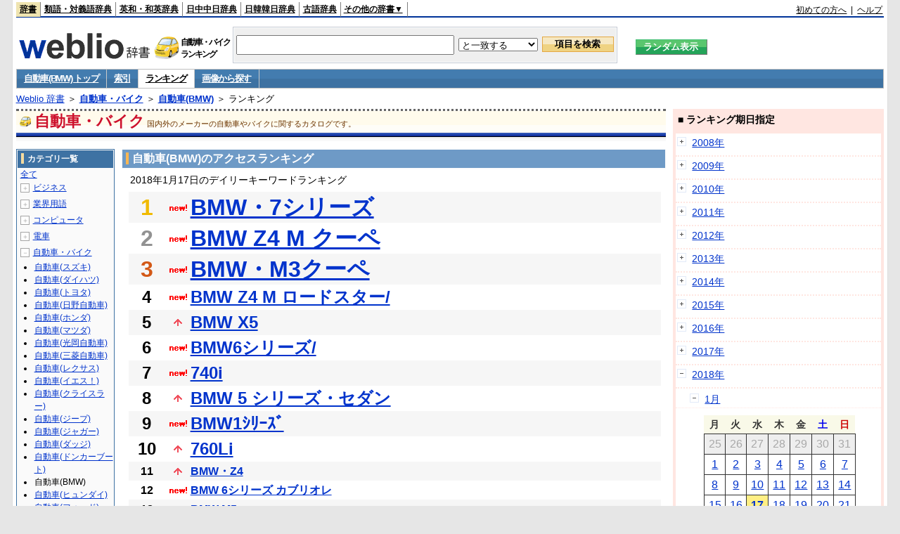

--- FILE ---
content_type: text/html;charset=UTF-8
request_url: https://www.weblio.jp/ranking/automobile/bmwag/20180117
body_size: 75737
content:
<!DOCTYPE HTML PUBLIC "-//W3C//DTD HTML 4.01 Transitional//EN">
<html lang="ja">
<head>
    <meta http-equiv="Content-Type" content="text/html; charset=UTF-8">

<script type="text/javascript" src="https://cdn.weblio.jp/e7/script/include/lib/jquery.min-1.4.4.js?tst=2026011613"
        charset="UTF-8"></script>
<script type="text/javascript" src="//ajax.googleapis.com/ajax/libs/jqueryui/1.8.24/jquery-ui.min.js"
        charset="UTF-8"></script>
<!-- DataLayer -->
<script>
    
    dataLayer = [{
        
        'splitTest': 'B'
    }];
</script>
<!-- /DataLayer -->
<!-- Start Google Tag Manager -->
<script>
    (function(w,d,s,l,i) {
        w[l]=w[l]||[];
        w[l].push({'gtm.start':new Date().getTime(),event:'gtm.js'});
        var f=d.getElementsByTagName(s)[0],j=d.createElement(s),dl=l!='dataLayer'?'&l='+l:'';
        j.async=true;
        j.src='//www.googletagmanager.com/gtm.js?id='+i+dl;
        f.parentNode.insertBefore(j,f);
    })(window,document,'script','dataLayer','GTM-WCM52W');
</script>
<!-- End Google Tag Manager -->
<script type="text/javascript" src="https://cdn.weblio.jp/e7/script/include/speed/google_offer_wall_custom_choice.js?tst=2026011613"></script>

<script type='text/javascript'>
    var googletag = googletag || {};
    googletag.cmd = googletag.cmd || [];
</script>
<script async src="https://securepubads.g.doubleclick.net/tag/js/gpt.js"></script>

<script type="text/javascript">
    googletag.cmd.push(function () {
        
            googletag.defineSlot('/2211331/Weblio_PC_www_Header_728_90', [728, 90], 'div-gpt-ad-1467639451739-0').addService(googletag.pubads());
            googletag.defineSlot('/2211331/Weblio_PC_www_MiddleLeft_300_250', [336, 280], 'div-gpt-ad-1550128476888-0').addService(googletag.pubads());
            googletag.defineSlot('/2211331/Weblio_PC_www_MiddleRight_300_250', [336, 280], 'div-gpt-ad-1550128644785-0').addService(googletag.pubads());
            googletag.defineSlot('/2211331/Weblio_PC_www_RightTop1_300_250', [300, 250], 'div-gpt-ad-1687160182849-0').addService(googletag.pubads());
            googletag.defineSlot('/2211331/Weblio_PC_www_RightTop2_300_250', [300, 250], 'div-gpt-ad-1687160212558-0').addService(googletag.pubads());
            googletag.defineSlot('/2211331/Weblio_PC_www_BottomLeft_336_280', [336, 280], 'div-gpt-ad-1550128731585-0').addService(googletag.pubads());
            googletag.defineSlot('/2211331/Weblio_PC_www_BottomRight_336_280', [336, 280], 'div-gpt-ad-1550128814979-0').addService(googletag.pubads());
        
        googletag.pubads().enableSingleRequest();
        googletag.enableServices();
    });
</script>
<link rel="manifest" href="https://www.weblio.jp/manifest.json"/>
<link rel="icon" sizes="144x144" href="https://cdn.weblio.jp/e7/img/favicon/www.png"/>
<link rel="apple-touch-icon" href="https://cdn.weblio.jp/e7/img/favicon/www/safari/apple-touch-icon.png"/>
<meta name="msapplication-square70x70logo" content="https://cdn.weblio.jp/e7/img/favicon/www/ie/site-tile-70x70.png"/>
<meta name="msapplication-square150x150logo" content="https://cdn.weblio.jp/e7/img/favicon/www/ie/site-tile-150x150.png"/>
<meta name="msapplication-wide310x150logo" content="https://cdn.weblio.jp/e7/img/favicon/www/ie/site-tile-310x150.png"/>
<meta name="msapplication-square310x310logo" content="https://cdn.weblio.jp/e7/img/favicon/www/ie/site-tile-310x310.png"/>

<title>2018年01月17日のランキング - 自動車・バイク/自動車(BMW)</title>
<meta name="description" content="2018年01月17日の自動車・バイク/自動車(BMW)のキーワードランキング。BMW・7シリーズが1位、BMW Z4 M クーペが2位、BMW・M3クーペが3位">
<meta name="keywords" content="自動車・バイク/自動車(BMW):BMW・7シリーズ,BMW Z4 M クーペ,BMW・M3クーペ,BMW Z4 M ロードスター/,BMW X5">
<meta name="robots" content="noindex">
<link rel="stylesheet" type="text/css" href="https://cdn.weblio.jp/e7/css/www/category.css?tst=2026011613">

<script type="text/javascript" src="https://cdn.weblio.jp/e7/script/word_list.js?tst=2026011613"
        charset="UTF-8"></script>
</head>
<body>
<!-- Start Google Tag Manager (noscript) -->
<noscript>
  <iframe src="//www.googletagmanager.com/ns.html?id=GTM-WCM52W" height="0" width="0" style="display:none;visibility:hidden"></iframe>
</noscript>
<!-- End Google Tag Manager (noscript) -->
<div ID=layout>
    <div ID=base>
        <div ID=head>
<!-- ヘッダバー開始 -->
<div ID=headBar>
    <div ID=headBarL>
        <p class=headBarSel>
    <a href="https://www.weblio.jp/" title="辞典・百科事典の検索サービス - Weblio辞書">辞書</a>
</p>
<p>
    <a href="https://thesaurus.weblio.jp/" title="類語辞典・シソーラス・対義語 - Weblio辞書">類語・対義語辞典</a>
</p>
<p>
    <a href="https://ejje.weblio.jp/" title="英和辞典・和英辞典 - Weblio辞書">英和・和英辞典</a>
</p>
<p>
    <a href="https://cjjc.weblio.jp/" title="中国語辞書 - Weblio日中中日辞典">日中中日辞典</a>
</p>
<p>
    <a href="https://kjjk.weblio.jp/" title="韓国語辞書 - Weblio日韓韓日辞典">日韓韓日辞典</a>
</p>
<p>
    <a href="https://kobun.weblio.jp/" title="古文辞書 - Weblio古語辞典">古語辞典</a>
</p>
<ul 
        ID=NaviNoPulDwn
        onmouseout="showGlobalNaviOtherLinks();"
        onmouseover="showGlobalNaviOtherLinks();">
    <li ID=NaviNoPulDwnLi>その他の辞書▼
        <ul ID=NaviNoPulDwnLiUl>
            <li class=NaviNoPulDwnLiUlLi>
                <a href="https://fjjf.weblio.jp/" title="フランス語辞書 - Weblioフランス語辞典">フランス語辞典</a></li>
            </li>
            <li class=NaviNoPulDwnLiUlLi>
                <a href="https://njjn.weblio.jp/" title="インドネシア語辞書 - Weblioインドネシア語辞典">インドネシア語辞典</a>
            </li>
            <li class=NaviNoPulDwnLiUlLi>
                <a href="https://tjjt.weblio.jp/" title="タイ語辞書 - Weblioタイ語辞典">タイ語辞典</a>
            </li>
            <li class=NaviNoPulDwnLiUlLi>
                <a href="https://vjjv.weblio.jp/" title="ベトナム語辞書 - Weblioベトナム語辞典">ベトナム語辞典</a>
            </li>
            </ul>
    </li>
</ul>
</div>
    <div ID=headBarR>
        <a href="https://help.weblio.jp/www/jpdictionary/j_info" title="初めての方へ">初めての方へ</a>
        
        &nbsp;|&nbsp;
        <a href="https://help.weblio.jp/www" title="ヘルプ">ヘルプ</a>
        </div>
    <b class=clr></b>
</div>


<!-- ヘッダバー終了 -->

<!-- ヘッダ検索ボックス開始 -->
<form action="https://www.weblio.jp/content_find" method="get" name="f">
<table ID=headT>
<tr>
<td ID=headTL>

<table ID=headTLT>
<tr>
<td ID=headTLTL>
<h1><a href="https://www.weblio.jp/" title="辞典・百科事典の検索サービス - Weblio辞書"><img src="https://cdn.weblio.jp/e7/img/logoLM.png" alt="辞典・百科事典の検索サービス - Weblio辞書"></a>
</h1></td>
<td ID=headTLTVC>
<b class=catCatAutomobile>&nbsp;</b>
</td>
<td ID=headTLTR>
<span>自動車・バイク<br>ランキング</span>
</td>
</tr>
</table>

</td>
<td ID=headTC>

<div ID=headBxMWrp>
<div ID=headBxMCnt>

<table ID=headBxT>
<tr>
<td ID=headBxTL><input maxlength="2048" type="text" name="query" class=formBoxI></td>
<td ID=headBxTC>
<select name="searchType" class=formSelect>
<option value="exact">と一致する</option>
<option value="prefix">で始まる</option>
<option value="contains">を含む</option>
<option value="suffix">で終わる</option>
<option value="text">を解説文に含む</option>
</select>
</td>
<td ID=headBxTR><input type="submit" value="項目を検索" class=formButton>
<span class=inKoWrp><span class=inKoH>&nbsp;</span><span class=inKoB>&nbsp;</span></span>
</td>
</tr>
</table>

</div>
</div>
<!-- 検索ボックス終了 -->

</td>
<td ID=headTR>
<input type="submit" name="random-select" value="ランダム表示" class=formBoxRd>
<span class=inRnWrp>
<span class=inRnCnt>
<span class=inRnH>&nbsp;</span>
<span class=inRnB>&nbsp;</span>
</span>
</span>

</td>
</tr>
</table>
</form>
<!-- ヘッダ検索ボックス終了 -->
</div>

<script type="text/javascript"><!--
$(document).ready(function(){

});

//--></script>
<!-- メニュー開始 -->
<div ID=menu>
<div class=menuOff><a href="https://www.weblio.jp/catt/automobile/bmwag">自動車(BMW) トップ</a></div><div class=menuOff><a href="https://www.weblio.jp/category/automobile/bmwag">索引</a></div><div class=menuOn><a href="https://www.weblio.jp/ranking/automobile/bmwag" class=selectedMenu>ランキング</a></div><div class=menuOff><a href="https://www.weblio.jp/img_list/automobile/bmwag">画像から探す</a></div><br class=clr>
</div>
<!-- /メニュー終了 -->
<div ID=menuH>&nbsp;</div>
<div ID=menuB>&nbsp;</div>
<div ID=tpc><a href="https://www.weblio.jp/" title="辞典・百科事典の検索サービス - Weblio辞書">Weblio 辞書</a> ＞ <b><a href="https://www.weblio.jp/cat/automobile" title="自動車・バイク">自動車・バイク</a></b> ＞ <b><a href="https://www.weblio.jp/cat/automobile/bmwag" title="自動車(BMW)">自動車(BMW)</a></b> ＞ ランキング</div>
        <div ID=catBar>
            <b class=catCbAutomobile>&nbsp;</b>
            <p>自動車・バイク</p><span>国内外のメーカーの自動車やバイクに関するカタログです。</span>
            </div>
        <p ID=catBarH>&nbsp;</p>
        <p ID=catBarB>&nbsp;</p>
        <p ID=catBarL>&nbsp;</p>
        <p ID=catBarP>&nbsp;</p>

        <div ID=wrp>
            <div ID=cnt>

                <!-- メイン開始 -->
                <div ID=main>

                    <div class=mainBoxH>
<h2><i>&nbsp;</i>自動車(BMW)のアクセスランキング</h2>
</div>
<div class=mainBoxB>
<p class=mainRankTtl>
&nbsp;2018年1月17日のデイリーキーワードランキング
</p>
<table class=mainRankCC>
<tr class=RankCLBL>
<td class=RankBs><span style="color:#f0ba00;">1</span></td>
<td>
<p class=mainRankN></p>
<a href="https://www.weblio.jp/content/BMW%E3%83%BB7%E3%82%B7%E3%83%AA%E3%83%BC%E3%82%BA?dictCode=BMWAG&amp;erl=true" title="BMW・7シリーズ" rel="nofollow">BMW・7シリーズ</a></td>
</tr>
<tr class=RankCLWL>
<td class=RankBs><span style="color:#929292;">2</span></td>
<td>
<p class=mainRankN></p>
<a href="https://www.weblio.jp/content/BMW+Z4+M+%E3%82%AF%E3%83%BC%E3%83%9A?dictCode=BMWAG&amp;erl=true" title="BMW Z4 M クーペ" rel="nofollow">BMW Z4 M クーペ</a></td>
</tr>
<tr class=RankCLBL>
<td class=RankBs><span style="color:#d35816;">3</span></td>
<td>
<p class=mainRankN></p>
<a href="https://www.weblio.jp/content/BMW%E3%83%BBM3%E3%82%AF%E3%83%BC%E3%83%9A?dictCode=BMWAG&amp;erl=true" title="BMW・M3クーペ" rel="nofollow">BMW・M3クーペ</a></td>
</tr>
<tr class=RankCLWM>
<td class=RankBs>4</td>
<td>
<p class=mainRankN></p>
<a href="https://www.weblio.jp/content/BMW+Z4+M+%E3%83%AD%E3%83%BC%E3%83%89%E3%82%B9%E3%82%BF%E3%83%BC/?dictCode=BMWAG&amp;erl=true" title="BMW Z4 M ロードスター/" rel="nofollow">BMW Z4 M ロードスター/</a></td>
</tr>
<tr class=RankCLBM>
<td class=RankBs>5</td>
<td>
<p class=mainRankU></p>
<a href="https://www.weblio.jp/content/BMW+X5?dictCode=BMWAG&amp;erl=true" title="BMW X5" rel="nofollow">BMW X5</a></td>
</tr>
<tr class=RankCLWM>
<td class=RankBs>6</td>
<td>
<p class=mainRankN></p>
<a href="https://www.weblio.jp/content/BMW6%E3%82%B7%E3%83%AA%E3%83%BC%E3%82%BA/?dictCode=BMWAG&amp;erl=true" title="BMW6シリーズ/" rel="nofollow">BMW6シリーズ/</a></td>
</tr>
<tr class=RankCLBM>
<td class=RankBs>7</td>
<td>
<p class=mainRankN></p>
<a href="https://www.weblio.jp/content/740i?dictCode=BMWAG&amp;erl=true" title="740i" rel="nofollow">740i</a></td>
</tr>
<tr class=RankCLWM>
<td class=RankBs>8</td>
<td>
<p class=mainRankU></p>
<a href="https://www.weblio.jp/content/BMW+5+%E3%82%B7%E3%83%AA%E3%83%BC%E3%82%BA%E3%83%BB%E3%82%BB%E3%83%80%E3%83%B3?dictCode=BMWAG&amp;erl=true" title="BMW 5 シリーズ・セダン" rel="nofollow">BMW 5 シリーズ・セダン</a></td>
</tr>
<tr class=RankCLBM>
<td class=RankBs>9</td>
<td>
<p class=mainRankN></p>
<a href="https://www.weblio.jp/content/BMW1%EF%BD%BC%EF%BE%98%EF%BD%B0%EF%BD%BD%EF%BE%9E?dictCode=BMWAG&amp;erl=true" title="BMW1ｼﾘｰｽﾞ" rel="nofollow">BMW1ｼﾘｰｽﾞ</a></td>
</tr>
<tr class=RankCLWM>
<td class=RankBs>10</td>
<td>
<p class=mainRankU></p>
<a href="https://www.weblio.jp/content/760Li?dictCode=BMWAG&amp;erl=true" title="760Li" rel="nofollow">760Li</a></td>
</tr>
<tr class=RankCLB>
<td class=RankBs>11</td>
<td>
<p class=mainRankU></p>
<a href="https://www.weblio.jp/content/BMW%E3%83%BBZ4?dictCode=BMWAG&amp;erl=true" title="BMW・Z4" rel="nofollow">BMW・Z4</a></td>
</tr>
<tr class=RankCLW>
<td class=RankBs>12</td>
<td>
<p class=mainRankN></p>
<a href="https://www.weblio.jp/content/BMW+6%E3%82%B7%E3%83%AA%E3%83%BC%E3%82%BA+%E3%82%AB%E3%83%96%E3%83%AA%E3%82%AA%E3%83%AC?dictCode=BMWAG&amp;erl=true" title="BMW 6シリーズ カブリオレ" rel="nofollow">BMW 6シリーズ カブリオレ</a></td>
</tr>
<tr class=RankCLB>
<td class=RankBs>13</td>
<td>
<p class=mainRankU></p>
<a href="https://www.weblio.jp/content/BMW+M5?dictCode=BMWAG&amp;erl=true" title="BMW M5" rel="nofollow">BMW M5</a></td>
</tr>
<tr class=RankCLW>
<td class=RankBs>14</td>
<td>
<p class=mainRankN></p>
<a href="https://www.weblio.jp/content/.m5?dictCode=BMWAG&amp;erl=true" title=".m5" rel="nofollow">.m5</a></td>
</tr>
<tr class=RankCLB>
<td class=RankBs>15</td>
<td>
<p class=mainRankN></p>
<a href="https://www.weblio.jp/content/130i+m-sport+mt?dictCode=BMWAG&amp;erl=true" title="130i m-sport mt" rel="nofollow">130i m-sport mt</a></td>
</tr>
<tr class=RankCLW>
<td class=RankBs>16</td>
<td>
<p class=mainRankN></p>
<a href="https://www.weblio.jp/content/BMW+6+%E3%82%B7%E3%83%AA%E3%83%BC%E3%82%BA/?dictCode=BMWAG&amp;erl=true" title="BMW 6 シリーズ/" rel="nofollow">BMW 6 シリーズ/</a></td>
</tr>
<tr class=RankCLB>
<td class=RankBs>17</td>
<td>
<p class=mainRankD></p>
<a href="https://www.weblio.jp/content/%EF%BC%A2%EF%BC%AD%EF%BC%B7+M3+%E3%82%AF%E3%83%BC%E3%83%9A?dictCode=BMWAG&amp;erl=true" title="ＢＭＷ M3 クーペ" rel="nofollow">ＢＭＷ M3 クーペ</a></td>
</tr>
<tr class=RankCLW>
<td class=RankBs>18</td>
<td>
<p class=mainRankN></p>
<a href="https://www.weblio.jp/content/M+--+5?dictCode=BMWAG&amp;erl=true" title="M -- 5" rel="nofollow">M -- 5</a></td>
</tr>
<tr class=RankCLB>
<td class=RankBs>19</td>
<td>
<p class=mainRankN></p>
<a href="https://www.weblio.jp/content/M+-+5?dictCode=BMWAG&amp;erl=true" title="M - 5" rel="nofollow">M - 5</a></td>
</tr>
<tr class=RankCLW>
<td class=RankBs>20</td>
<td>
<p class=mainRankN></p>
<a href="https://www.weblio.jp/content/%EF%BC%A2%EF%BC%AD%EF%BC%B7-%EF%BC%BA4?dictCode=BMWAG&amp;erl=true" title="ＢＭＷ-Ｚ4" rel="nofollow">ＢＭＷ-Ｚ4</a></td>
</tr>
<tr class=RankCLB>
<td class=RankBs>21</td>
<td>
<p class=mainRankN></p>
<a href="https://www.weblio.jp/content//bmw+m5?dictCode=BMWAG&amp;erl=true" title="/bmw m5" rel="nofollow">/bmw m5</a></td>
</tr>
<tr class=RankCLW>
<td class=RankBs>22</td>
<td>
<p class=mainRankD></p>
<a href="https://www.weblio.jp/content/BMW+7+%E3%82%B7%E3%83%AA%E3%83%BC%E3%82%BA?dictCode=BMWAG&amp;erl=true" title="BMW 7 シリーズ" rel="nofollow">BMW 7 シリーズ</a></td>
</tr>
<tr class=RankCLB>
<td class=RankBs>23</td>
<td>
<p class=mainRankN></p>
<a href="https://www.weblio.jp/content/bmwm5?dictCode=BMWAG&amp;erl=true" title="bmwm5" rel="nofollow">bmwm5</a></td>
</tr>
<tr class=RankCLW>
<td class=RankBs>24</td>
<td>
<p class=mainRankN></p>
<a href="https://www.weblio.jp/content/M6+Coup%C3%A9?dictCode=BMWAG&amp;erl=true" title="M6 Coupé" rel="nofollow">M6 Coupé</a></td>
</tr>
<tr class=RankCLB>
<td class=RankBs>25</td>
<td>
<p class=mainRankU></p>
<a href="https://www.weblio.jp/content/BMW+X3?dictCode=BMWAG&amp;erl=true" title="BMW X3" rel="nofollow">BMW X3</a></td>
</tr>
<tr class=RankCLW>
<td class=RankBs>26</td>
<td>
<p class=mainRankN></p>
<a href="https://www.weblio.jp/content/1-16+I?dictCode=BMWAG&amp;erl=true" title="1-16 I" rel="nofollow">1-16 I</a></td>
</tr>
<tr class=RankCLB>
<td class=RankBs>27</td>
<td>
<p class=mainRankD></p>
<a href="https://www.weblio.jp/content/BMW+Z4?dictCode=BMWAG&amp;erl=true" title="BMW Z4" rel="nofollow">BMW Z4</a></td>
</tr>
<tr class=RankCLW>
<td class=RankBs>28</td>
<td>
<p class=mainRankN></p>
<a href="https://www.weblio.jp/content/BMW+3+%E3%82%B7%E3%83%AA%E3%83%BC%E3%82%BA%E3%83%BB%E3%83%84%E3%83%BC%E3%83%AA%E3%83%B3%E3%82%B0?dictCode=BMWAG&amp;erl=true" title="BMW 3 シリーズ・ツーリング" rel="nofollow">BMW 3 シリーズ・ツーリング</a></td>
</tr>
<tr class=RankCLB>
<td class=RankBs>29</td>
<td>
<p class=mainRankD></p>
<a href="https://www.weblio.jp/content/BMW+M3+%E3%82%AF%E3%83%BC%E3%83%9A?dictCode=BMWAG&amp;erl=true" title="BMW M3 クーペ" rel="nofollow">BMW M3 クーペ</a></td>
</tr>
<tr class=RankCLW>
<td class=RankBs>30</td>
<td>
<p class=mainRankD></p>
<a href="https://www.weblio.jp/content/BMW+M6+%E3%82%AF%E3%83%BC%E3%83%9A?dictCode=BMWAG&amp;erl=true" title="BMW M6 クーペ" rel="nofollow">BMW M6 クーペ</a></td>
</tr>
<tr class=RankCLB>
<td class=RankBs>31</td>
<td>
<p class=mainRankN></p>
<a href="https://www.weblio.jp/content/BMW%EF%BC%97%E3%82%B7%E3%83%AA%E3%83%BC%E3%82%BA?dictCode=BMWAG&amp;erl=true" title="BMW７シリーズ" rel="nofollow">BMW７シリーズ</a></td>
</tr>
<tr class=RankCLW>
<td class=RankBs>32</td>
<td>
<p class=mainRankU></p>
<a href="https://www.weblio.jp/content/325i?dictCode=BMWAG&amp;erl=true" title="325i" rel="nofollow">325i</a></td>
</tr>
<tr class=RankCLB>
<td class=RankBs>33</td>
<td>
<p class=mainRankN></p>
<a href="https://www.weblio.jp/content/X5+4.8i?dictCode=BMWAG&amp;erl=true" title="X5 4.8i" rel="nofollow">X5 4.8i</a></td>
</tr>
<tr class=RankCLW>
<td class=RankBs>34</td>
<td>
<p class=mainRankN></p>
<a href="https://www.weblio.jp/content/BMW+5+%E3%82%B7%E3%83%AA%E3%83%BC%E3%82%BA%E3%83%BB%E3%83%84%E3%83%BC%E3%83%AA%E3%83%B3%E3%82%B0?dictCode=BMWAG&amp;erl=true" title="BMW 5 シリーズ・ツーリング" rel="nofollow">BMW 5 シリーズ・ツーリング</a></td>
</tr>
<tr class=RankCLB>
<td class=RankBs>35</td>
<td>
<p class=mainRankU></p>
<a href="https://www.weblio.jp/content/525i?dictCode=BMWAG&amp;erl=true" title="525i" rel="nofollow">525i</a></td>
</tr>
<tr class=RankCLW>
<td class=RankBs>36</td>
<td>
<p class=mainRankU></p>
<a href="https://www.weblio.jp/content/130i+M-Sport?dictCode=BMWAG&amp;erl=true" title="130i M-Sport" rel="nofollow">130i M-Sport</a></td>
</tr>
<tr class=RankCLB>
<td class=RankBs>37</td>
<td>
<p class=mainRankN></p>
<a href="https://www.weblio.jp/content/BMW+3+%E3%82%B7%E3%83%AA%E3%83%BC%E3%82%BA%E3%83%BB%E3%82%AB%E3%83%96%E3%83%AA%E3%82%AA%E3%83%AC?dictCode=BMWAG&amp;erl=true" title="BMW 3 シリーズ・カブリオレ" rel="nofollow">BMW 3 シリーズ・カブリオレ</a></td>
</tr>
<tr class=RankCLW>
<td class=RankBs>38</td>
<td>
<p class=mainRankU></p>
<a href="https://www.weblio.jp/content/BMWZ-4?dictCode=BMWAG&amp;erl=true" title="BMWZ-4" rel="nofollow">BMWZ-4</a></td>
</tr>
<tr class=RankCLB>
<td class=RankBs>39</td>
<td>
<p class=mainRankU></p>
<a href="https://www.weblio.jp/content/X3+2.5si?dictCode=BMWAG&amp;erl=true" title="X3 2.5si" rel="nofollow">X3 2.5si</a></td>
</tr>
<tr class=RankCLW>
<td class=RankBs>40</td>
<td>
<p class=mainRankU></p>
<a href="https://www.weblio.jp/content/BMW%E3%83%BB%EF%BC%93%E3%82%B7%E3%83%AA%E3%83%BC%E3%82%BA?dictCode=BMWAG&amp;erl=true" title="BMW・３シリーズ" rel="nofollow">BMW・３シリーズ</a></td>
</tr>
<tr class=RankCLB>
<td class=RankBs>41</td>
<td>
<p class=mainRankS></p>
<a href="https://www.weblio.jp/content/X3+3.0si?dictCode=BMWAG&amp;erl=true" title="X3 3.0si" rel="nofollow">X3 3.0si</a></td>
</tr>
<tr class=RankCLW>
<td class=RankBs>42</td>
<td>
<p class=mainRankN></p>
<a href="https://www.weblio.jp/content/550i+Touring?dictCode=BMWAG&amp;erl=true" title="550i Touring" rel="nofollow">550i Touring</a></td>
</tr>
<tr class=RankCLB>
<td class=RankBs>43</td>
<td>
<p class=mainRankN></p>
<a href="https://www.weblio.jp/content/130iM-SPORT?dictCode=BMWAG&amp;erl=true" title="130iM-SPORT" rel="nofollow">130iM-SPORT</a></td>
</tr>
<tr class=RankCLW>
<td class=RankBs>44</td>
<td>
<p class=mainRankD></p>
<a href="https://www.weblio.jp/content/BMW+Z4+%E3%82%AF%E3%83%BC%E3%83%9A?dictCode=BMWAG&amp;erl=true" title="BMW Z4 クーペ" rel="nofollow">BMW Z4 クーペ</a></td>
</tr>
<tr class=RankCLB>
<td class=RankBs>45</td>
<td>
<p class=mainRankN></p>
<a href="https://www.weblio.jp/content/bmw+x5?dictCode=BMWAG&amp;erl=true" title="bmw x5" rel="nofollow">bmw x5</a></td>
</tr>
<tr class=RankCLW>
<td class=RankBs>46</td>
<td><p></p>―</td>
</tr>
<tr class=RankCLB>
<td class=RankBs>47</td>
<td><p></p>―</td>
</tr>
<tr class=RankCLW>
<td class=RankBs>48</td>
<td><p></p>―</td>
</tr>
<tr class=RankCLB>
<td class=RankBs>49</td>
<td><p></p>―</td>
</tr>
<tr class=RankCLW>
<td class=RankBs>50</td>
<td><p></p>―</td>
</tr>
</table>
<br><div class=mainBoxBCtr><p class=mainRankTtl>
<a href="https://www.weblio.jp/ranking/automobile/bmwag/20180116">前の日を検索</a>
 | 2018/01/17
 | <a href="https://www.weblio.jp/ranking/automobile/bmwag/20180118">次の日を検索</a>
</p></div>
<br>
<div style="text-align:right;">
2026年1月19日 07時49分更新(随時更新中)
</div>
</div>
</div>
            </div>
            <!-- メイン終了 -->

            <!-- ツリー開始 -->
            <div ID=tree>
                <div class=trBx>
<div class=trBxH>
<i>&nbsp;</i><h2>カテゴリ一覧</h2>
</div>
<div class=trBxM>
<a href="https://www.weblio.jp/ranking/20180117" title="全て" class=trBxMAll>全て</a>
<div class=trBxMCbx>
<p class=trBxMLi><span class=pl onclick="return catRNewNav(this, 0);" id=catIcon0>＋</span>
<a href="https://www.weblio.jp/ranking/business/20180117" title="ビジネス">ビジネス</a>
</p>
<div id=treeBoxCat0 style="position:absolute; top:-140px; left:-140px; visibility:hidden; width:133px;">
<b><a href="https://www.weblio.jp/ranking/business/sngjy/20180117" title="新語時事用語辞典">新語時事用語辞典</a></b><b><a href="https://www.weblio.jp/ranking/business/jjabc/20180117" title="時事用語のABC">時事用語のABC</a></b><b><a href="https://www.weblio.jp/ranking/business/maygs/20180117" title="M＆A用語集">M＆A用語集</a></b><b><a href="https://www.weblio.jp/ranking/business/mgmys/20180117" title="マネジメント用語集">マネジメント用語集</a></b><b><a href="https://www.weblio.jp/ranking/business/mktyg/20180117" title="マーケティング用語">マーケティング用語</a></b><b><a href="https://www.weblio.jp/ranking/business/dbmyg/20180117" title="DBM用語辞典">DBM用語辞典</a></b><b><a href="https://www.weblio.jp/ranking/business/rytyg/20180117" title="流通用語辞典">流通用語辞典</a></b><b><a href="https://www.weblio.jp/ranking/business/kaike/20180117" title="会計用語辞典">会計用語辞典</a></b><b><a href="https://www.weblio.jp/ranking/business/kkkys/20180117" title="会計監査関連用語集">会計監査関連用語集</a></b><b><a href="https://www.weblio.jp/ranking/business/gkkws/20180117" title="外国為替用語集">外国為替用語集</a></b><b><a href="https://www.weblio.jp/ranking/business/dowsh/20180117" title="証券用語集">証券用語集</a></b><b><a href="https://www.weblio.jp/ranking/business/dowcp/20180117" title="米国企業情報">米国企業情報</a></b><b><a href="https://www.weblio.jp/ranking/business/cntkj/20180117" title="ZDNet Japan 企業情報">ZDNet Japan 企業情報</a></b><b><a href="https://www.weblio.jp/ranking/business/npohd/20180117" title="全国NPO法人情報検索">全国NPO法人情報検索</a></b><b><a href="https://www.weblio.jp/ranking/business/koeki/20180117" title="公益法人データベース">公益法人データベース</a></b><b><a href="https://www.weblio.jp/ranking/business/khkyg/20180117" title="公益法人用語集">公益法人用語集</a></b><b><a href="https://www.weblio.jp/ranking/business/kkrkg/20180117" title="国際関係用語">国際関係用語</a></b><b><a href="https://www.weblio.jp/ranking/business/gsfkg/20180117" title="軍縮不拡散外交用語集">軍縮不拡散外交用語集</a></b><b><a href="https://www.weblio.jp/ranking/business/zkkys/20180117" title="税関関係用語集">税関関係用語集</a></b><b><a href="https://www.weblio.jp/ranking/business/tshsh/20180117" title="投資信託用語集">投資信託用語集</a></b><b><a href="https://www.weblio.jp/ranking/business/shskm/20180117" title="商品先物取引用語集">商品先物取引用語集</a></b><b><a href="https://www.weblio.jp/ranking/business/tkkyy/20180117" title="特許用語集">特許用語集</a></b><b><a href="https://www.weblio.jp/ranking/business/hrkyj/20180117" title="法律関連用語集">法律関連用語集</a></b><b><a href="https://www.weblio.jp/ranking/business/ctkzs/20180117" title="知的財産用語辞典">知的財産用語辞典</a></b><b><a href="https://www.weblio.jp/ranking/business/cbely/20180117" title="サイバー法用語集">サイバー法用語集</a></b><b><a href="https://www.weblio.jp/ranking/business/cskry/20180117" title="著作権関連用語">著作権関連用語</a></b><b><a href="https://www.weblio.jp/ranking/business/jkkyg/20180117" title="人権啓発用語辞典">人権啓発用語辞典</a></b><b><a href="https://www.weblio.jp/ranking/business/nhsgb/20180117" title="日本標準産業分類">日本標準産業分類</a></b><b><a href="https://www.weblio.jp/ranking/business/nhskb/20180117" title="日本標準職業分類">日本標準職業分類</a></b><b><a href="https://www.weblio.jp/ranking/business/fjshi/20180117" title="資格大辞典">資格大辞典</a></b><b><a href="https://www.weblio.jp/ranking/business/shkgz/20180117" title="職業図鑑">職業図鑑</a></b><b><a href="https://www.weblio.jp/ranking/business/jnjrm/20180117" title="人事労務用語辞典">人事労務用語辞典</a></b><b><a href="https://www.weblio.jp/ranking/business/jnzmy/20180117" title="人材マネジメント用語">人材マネジメント用語</a></b><b><a href="https://www.weblio.jp/ranking/business/rdtyk/20180117" title="労働統計用語解説">労働統計用語解説</a></b><b><a href="https://www.weblio.jp/ranking/business/tnshk/20180117" title="転職用語辞典">転職用語辞典</a></b><b><a href="https://www.weblio.jp/ranking/business/jdhky/20180117" title="自動車保険用語集">自動車保険用語集</a></b><b><a href="https://www.weblio.jp/ranking/business/sehok/20180117" title="生命保険用語集">生命保険用語集</a></b><b><a href="https://www.weblio.jp/ranking/business/krdnk/20180117" title="年金用語集">年金用語集</a></b><b><a href="https://www.weblio.jp/ranking/business/kkkzk/20180117" title="国民経済計算用語集">国民経済計算用語集</a></b><b><a href="https://ejje.weblio.jp/ranking/business/gkkry/20180117" title="外交関連用語集">外交関連用語集</a></b><b><a href="https://ejje.weblio.jp/ranking/business/ekzyj/20180117" title="英和経済用語辞典">英和経済用語辞典</a></b><b><a href="https://ejje.weblio.jp/ranking/business/kznhg/20180117" title="経済のにほんご">経済のにほんご</a></b><b><a href="https://ejje.weblio.jp/ranking/business/ifezs/20180117" title="英文財務諸表用語集">英文財務諸表用語集</a></b><b><a href="https://ejje.weblio.jp/ranking/business/jjrmw/20180117" title="人事労務和英辞典">人事労務和英辞典</a></b><b><a href="https://ejje.weblio.jp/ranking/business/esmhy/20180117" title="英和生命保険用語辞典">英和生命保険用語辞典</a></b><b><a href="https://ejje.weblio.jp/ranking/business/esskb/20180117" title="英和商品・サービス国際分類名">英和商品・サービス国際分類名</a></b><b><a href="https://ejje.weblio.jp/ranking/business/wnhsb/20180117" title="和英日本標準商品分類">和英日本標準商品分類</a></b>
</div>
<p class=trBxMLi><span class=pl onclick="return catRNewNav(this, 1);" id=catIcon1>＋</span>
<a href="https://www.weblio.jp/ranking/occupation/20180117" title="業界用語">業界用語</a>
</p>
<div id=treeBoxCat1 style="position:absolute; top:-140px; left:-140px; visibility:hidden; width:133px;">
<b><a href="https://www.weblio.jp/ranking/occupation/sgkkk/20180117" title="産業・環境キーワード">産業・環境キーワード</a></b><b><a href="https://www.weblio.jp/ranking/occupation/isoyg/20180117" title="ISO用語辞典">ISO用語辞典</a></b><b><a href="https://www.weblio.jp/ranking/occupation/faygj/20180117" title="FA用語辞典">FA用語辞典</a></b><b><a href="https://www.weblio.jp/ranking/occupation/lscys/20180117" title="ロジスティクス用語集">ロジスティクス用語集</a></b><b><a href="https://www.weblio.jp/ranking/occupation/inskk/20180117" title="印刷関係用語集">印刷関係用語集</a></b><b><a href="https://www.weblio.jp/ranking/occupation/frhny/20180117" title="古本用語集">古本用語集</a></b><b><a href="https://www.weblio.jp/ranking/occupation/kkygj/20180117" title="広告用語辞典">広告用語辞典</a></b><b><a href="https://www.weblio.jp/ranking/occupation/shich/20180117" title="視聴率関連用語">視聴率関連用語</a></b><b><a href="https://www.weblio.jp/ranking/occupation/clcys/20180117" title="コールセンター用語集">コールセンター用語集</a></b><b><a href="https://www.weblio.jp/ranking/occupation/vdoyg/20180117" title="ビデオ用語集">ビデオ用語集</a></b><b><a href="https://www.weblio.jp/ranking/occupation/taxis/20180117" title="タクシー業界用語辞典">タクシー業界用語辞典</a></b><b><a href="https://www.weblio.jp/ranking/occupation/rakno/20180117" title="酪農用語解説">酪農用語解説</a></b><b><a href="https://www.weblio.jp/ranking/occupation/ngkry/20180117" title="農業関連用語">農業関連用語</a></b><b><a href="https://www.weblio.jp/ranking/occupation/rgkry/20180117" title="林業関連用語">林業関連用語</a></b><b><a href="https://www.weblio.jp/ranking/occupation/ssndh/20180117" title="水産大百科">水産大百科</a></b><b><a href="https://www.weblio.jp/ranking/occupation/nrnss/20180117" title="農林水産関係用語集">農林水産関係用語集</a></b><b><a href="https://www.weblio.jp/ranking/occupation/nkgns/20180117" title="農機具の種類">農機具の種類</a></b><b><a href="https://www.weblio.jp/ranking/occupation/knkyy/20180117" title="環境用語集">環境用語集</a></b><b><a href="https://www.weblio.jp/ranking/occupation/kkayg/20180117" title="環境アセスメント用語">環境アセスメント用語</a></b><b><a href="https://www.weblio.jp/ranking/occupation/mzshr/20180117" title="水処理関連用語集">水処理関連用語集</a></b><b><a href="https://www.weblio.jp/ranking/occupation/jmayh/20180117" title="気象庁 予報用語">気象庁 予報用語</a></b><b><a href="https://www.weblio.jp/ranking/occupation/kykhk/20180117" title="海洋基本計画用語集">海洋基本計画用語集</a></b><b><a href="https://ejje.weblio.jp/ranking/occupation/kstye/20180117" title="警察用語英訳一覧">警察用語英訳一覧</a></b><b><a href="https://ejje.weblio.jp/ranking/occupation/wbrkg/20180117" title="和英防衛略語集">和英防衛略語集</a></b><b><a href="https://ejje.weblio.jp/ranking/occupation/wmcny/20180117" title="和英マシニング用語集">和英マシニング用語集</a></b><b><a href="https://ejje.weblio.jp/ranking/occupation/eitsk/20180117" title="英和ITS関連用語集">英和ITS関連用語集</a></b><b><a href="https://ejje.weblio.jp/ranking/occupation/skswj/20180117" title="作業環境測定和英辞典">作業環境測定和英辞典</a></b><b><a href="https://ejje.weblio.jp/ranking/occupation/rmsjy/20180117" title="ラムサール条約用語和英対訳集">ラムサール条約用語和英対訳集</a></b>
</div>
<p class=trBxMLi><span class=pl onclick="return catRNewNav(this, 2);" id=catIcon2>＋</span>
<a href="https://www.weblio.jp/ranking/computer/20180117" title="コンピュータ">コンピュータ</a>
</p>
<div id=treeBoxCat2 style="position:absolute; top:-140px; left:-140px; visibility:hidden; width:133px;">
<b><a href="https://www.weblio.jp/ranking/computer/ktdcm/20180117" title="携帯電話(docomo)">携帯電話(docomo)</a></b><b><a href="https://www.weblio.jp/ranking/computer/ktsbm/20180117" title="携帯電話(SoftBank)">携帯電話(SoftBank)</a></b><b><a href="https://www.weblio.jp/ranking/computer/ktiau/20180117" title="携帯電話(au)">携帯電話(au)</a></b><b><a href="https://www.weblio.jp/ranking/computer/ktiem/20180117" title="携帯電話(イー・モバイル)">携帯電話(イー・モバイル)</a></b><b><a href="https://www.weblio.jp/ranking/computer/ktwlc/20180117" title="携帯電話(WILLCOM)">携帯電話(WILLCOM)</a></b><b><a href="https://www.weblio.jp/ranking/computer/csodc/20180117" title="デジタルカメラ(CASIO)">デジタルカメラ(CASIO)</a></b><b><a href="https://www.weblio.jp/ranking/computer/necch/20180117" title="NECパソコン博物館">NECパソコン博物館</a></b><b><a href="https://www.weblio.jp/ranking/computer/fjtrs/20180117" title="富士通歴代製品">富士通歴代製品</a></b><b><a href="https://www.weblio.jp/ranking/computer/barco/20180117" title="バーコード用語事典">バーコード用語事典</a></b><b><a href="https://www.weblio.jp/ranking/computer/prolg/20180117" title="Prolog用語辞典">Prolog用語辞典</a></b><b><a href="https://www.weblio.jp/ranking/computer/dnpsr/20180117" title="電波の種類">電波の種類</a></b><b><a href="https://www.weblio.jp/ranking/computer/dprss/20180117" title="電波利用システムの種類">電波利用システムの種類</a></b><b><a href="https://www.weblio.jp/ranking/computer/hkdnd/20180117" title="光・電子デバイス用語集">光・電子デバイス用語集</a></b><b><a href="https://www.weblio.jp/ranking/computer/ntwky/20180117" title="ネットワーク用語集">ネットワーク用語集</a></b><b><a href="https://www.weblio.jp/ranking/computer/pgnsr/20180117" title="プラグ・端子の種類">プラグ・端子の種類</a></b><b><a href="https://www.weblio.jp/ranking/computer/srund/20180117" title="サラウンド用語辞典">サラウンド用語辞典</a></b><b><a href="https://www.weblio.jp/ranking/computer/direy/20180117" title="デジタルレコーディング用語集">デジタルレコーディング用語集</a></b><b><a href="https://www.weblio.jp/ranking/computer/avkky/20180117" title="AV機器関連用語辞典">AV機器関連用語辞典</a></b><b><a href="https://www.weblio.jp/ranking/computer/gzgjt/20180117" title="画像技術用語集">画像技術用語集</a></b><b><a href="https://www.weblio.jp/ranking/computer/jhscy/20180117" title="情報セキュリティ用語集">情報セキュリティ用語集</a></b><b><a href="https://www.weblio.jp/ranking/computer/opsyg/20180117" title="OSS用語集">OSS用語集</a></b><b><a href="https://www.weblio.jp/ranking/computer/msdnf/20180117" title=".NET Framework用語集">.NET Framework用語集</a></b><b><a href="https://www.weblio.jp/ranking/computer/phpyg/20180117" title="PHP用語集">PHP用語集</a></b><b><a href="https://www.weblio.jp/ranking/computer/binit/20180117" title="IT用語辞典バイナリ">IT用語辞典バイナリ</a></b><b><a href="https://www.weblio.jp/ranking/computer/binex/20180117" title="拡張子辞典">拡張子辞典</a></b><b><a href="https://www.weblio.jp/ranking/computer/efref/20180117" title="Excel関数リファレンス">Excel関数リファレンス</a></b><b><a href="https://www.weblio.jp/ranking/computer/htmlr/20180117" title="HTML4.01 リファレンス">HTML4.01 リファレンス</a></b><b><a href="https://www.weblio.jp/ranking/computer/phpkr/20180117" title="PHP関数リファレンス">PHP関数リファレンス</a></b><b><a href="https://www.weblio.jp/ranking/computer/msdnc/20180117" title=".NET Framework クラス ライブラリ リファレンス">.NET Framework クラス ライブラリ リファレンス</a></b><b><a href="https://ejje.weblio.jp/ranking/computer/dnkds/20180117" title="電気・電子用語集">電気・電子用語集</a></b><b><a href="https://ejje.weblio.jp/ranking/computer/mcrsy/20180117" title="マイクロソフト用語集">マイクロソフト用語集</a></b><b><a href="https://ejje.weblio.jp/ranking/computer/cmpyg/20180117" title="コンピューター用語辞典">コンピューター用語辞典</a></b>
</div>
<p class=trBxMLi><span class=pl onclick="return catRNewNav(this, 3);" id=catIcon3>＋</span>
<a href="https://www.weblio.jp/ranking/train/20180117" title="電車">電車</a>
</p>
<div id=treeBoxCat3 style="position:absolute; top:-140px; left:-140px; visibility:hidden; width:133px;">
<b><a href="https://www.weblio.jp/ranking/train/sibtd/20180117" title="西武鉄道">西武鉄道</a></b><b><a href="https://www.weblio.jp/ranking/train/kkszn/20180117" title="京浜急行">京浜急行</a></b><b><a href="https://www.weblio.jp/ranking/train/keiod/20180117" title="京王電鉄">京王電鉄</a></b><b><a href="https://www.weblio.jp/ranking/train/odkdt/20180117" title="小田急">小田急</a></b><b><a href="https://www.weblio.jp/ranking/train/sgmtd/20180117" title="相模鉄道">相模鉄道</a></b><b><a href="https://www.weblio.jp/ranking/train/hnsds/20180117" title="阪神電車">阪神電車</a></b><b><a href="https://www.weblio.jp/ranking/train/nnkdt/20180117" title="南海電鉄">南海電鉄</a></b><b><a href="https://www.weblio.jp/ranking/train/nnttd/20180117" title="西日本鉄道">西日本鉄道</a></b><b><a href="https://www.weblio.jp/ranking/train/twdkd/20180117" title="とうてつ">とうてつ</a></b><b><a href="https://www.weblio.jp/ranking/train/kttsd/20180117" title="関東鉄道">関東鉄道</a></b><b><a href="https://www.weblio.jp/ranking/train/azttu/20180117" title="会津鉄道">会津鉄道</a></b><b><a href="https://www.weblio.jp/ranking/train/aknjk/20180117" title="秋田内陸縦貫鉄道">秋田内陸縦貫鉄道</a></b><b><a href="https://www.weblio.jp/ranking/train/mokat/20180117" title="真岡鐵道">真岡鐵道</a></b><b><a href="https://www.weblio.jp/ranking/train/sksdt/20180117" title="新京成電鉄">新京成電鉄</a></b><b><a href="https://www.weblio.jp/ranking/train/yrkmm/20180117" title="ゆりかもめ">ゆりかもめ</a></b><b><a href="https://www.weblio.jp/ranking/train/hkntt/20180117" title="箱根登山鉄道">箱根登山鉄道</a></b><b><a href="https://www.weblio.jp/ranking/train/izhkn/20180117" title="いずはこね">いずはこね</a></b><b><a href="https://www.weblio.jp/ranking/train/edszn/20180117" title="江ノ電">江ノ電</a></b><b><a href="https://www.weblio.jp/ranking/train/shnmr/20180117" title="湘南モノレール">湘南モノレール</a></b><b><a href="https://www.weblio.jp/ranking/train/esttd/20180117" title="遠州鉄道">遠州鉄道</a></b><b><a href="https://www.weblio.jp/ranking/train/gaknn/20180117" title="岳南鉄道">岳南鉄道</a></b><b><a href="https://www.weblio.jp/ranking/train/izukk/20180117" title="伊豆急行">伊豆急行</a></b><b><a href="https://www.weblio.jp/ranking/train/trhnt/20180117" title="天竜浜名湖鉄道">天竜浜名湖鉄道</a></b><b><a href="https://www.weblio.jp/ranking/train/snntd/20180117" title="しなの鉄道">しなの鉄道</a></b><b><a href="https://www.weblio.jp/ranking/train/ackjt/20180117" title="愛知環状鉄道">愛知環状鉄道</a></b><b><a href="https://www.weblio.jp/ranking/train/isetd/20180117" title="伊勢鉄道">伊勢鉄道</a></b><b><a href="https://www.weblio.jp/ranking/train/omtsd/20180117" title="近江鉄道">近江鉄道</a></b><b><a href="https://www.weblio.jp/ranking/train/ktskk/20180117" title="京都市交通局">京都市交通局</a></b><b><a href="https://www.weblio.jp/ranking/train/ezndt/20180117" title="叡山電鉄">叡山電鉄</a></b><b><a href="https://www.weblio.jp/ranking/train/kkttd/20180117" title="北近畿タンゴ鉄道">北近畿タンゴ鉄道</a></b><b><a href="https://www.weblio.jp/ranking/train/snbkk/20180117" title="泉北高速鉄道">泉北高速鉄道</a></b><b><a href="https://www.weblio.jp/ranking/train/osksk/20180117" title="大阪市交通局">大阪市交通局</a></b><b><a href="https://www.weblio.jp/ranking/train/kbskz/20180117" title="神戸市交通局">神戸市交通局</a></b><b><a href="https://www.weblio.jp/ranking/train/kobes/20180117" title="神戸新交通">神戸新交通</a></b><b><a href="https://www.weblio.jp/ranking/train/icbds/20180117" title="一畑電車">一畑電車</a></b><b><a href="https://www.weblio.jp/ranking/train/ibrtd/20180117" title="井原鉄道">井原鉄道</a></b><b><a href="https://www.weblio.jp/ranking/train/kotss/20180117" title="ことでん">ことでん</a></b><b><a href="https://www.weblio.jp/ranking/train/tsktd/20180117" title="土佐くろしお">土佐くろしお</a></b><b><a href="https://www.weblio.jp/ranking/train/fkokk/20180117" title="福岡市交通局">福岡市交通局</a></b><b><a href="https://www.weblio.jp/ranking/train/smbtd/20180117" title="島原鉄道">島原鉄道</a></b>
</div>
<p class=trBxMLi><span class=pl onclick="return catRNewNav(this, 4, true);" id=catIcon4>－</span>
<a href="https://www.weblio.jp/ranking/automobile/20180117" title="自動車・バイク">自動車・バイク</a>
</p>
<div id=treeBoxCat4 style="position:static; visibility:visible; width:133px;">
<b><a href="https://www.weblio.jp/ranking/automobile/szkmt/20180117" title="自動車(スズキ)">自動車(スズキ)</a></b><b><a href="https://www.weblio.jp/ranking/automobile/dhtsu/20180117" title="自動車(ダイハツ)">自動車(ダイハツ)</a></b><b><a href="https://www.weblio.jp/ranking/automobile/tytmt/20180117" title="自動車(トヨタ)">自動車(トヨタ)</a></b><b><a href="https://www.weblio.jp/ranking/automobile/hinom/20180117" title="自動車(日野自動車)">自動車(日野自動車)</a></b><b><a href="https://www.weblio.jp/ranking/automobile/hndmr/20180117" title="自動車(ホンダ)">自動車(ホンダ)</a></b><b><a href="https://www.weblio.jp/ranking/automobile/mzdmt/20180117" title="自動車(マツダ)">自動車(マツダ)</a></b><b><a href="https://www.weblio.jp/ranking/automobile/mtsok/20180117" title="自動車(光岡自動車)">自動車(光岡自動車)</a></b><b><a href="https://www.weblio.jp/ranking/automobile/mtsbs/20180117" title="自動車(三菱自動車)">自動車(三菱自動車)</a></b><b><a href="https://www.weblio.jp/ranking/automobile/lxsmt/20180117" title="自動車(レクサス)">自動車(レクサス)</a></b><b><a href="https://www.weblio.jp/ranking/automobile/yesrs/20180117" title="自動車(イエス！)">自動車(イエス！)</a></b><b><a href="https://www.weblio.jp/ranking/automobile/cryle/20180117" title="自動車(クライスラー)">自動車(クライスラー)</a></b><b><a href="https://www.weblio.jp/ranking/automobile/jeepm/20180117" title="自動車(ジープ)">自動車(ジープ)</a></b><b><a href="https://www.weblio.jp/ranking/automobile/jagar/20180117" title="自動車(ジャガー)">自動車(ジャガー)</a></b><b><a href="https://www.weblio.jp/ranking/automobile/dodge/20180117" title="自動車(ダッジ)">自動車(ダッジ)</a></b><b><a href="https://www.weblio.jp/ranking/automobile/dkevt/20180117" title="自動車(ドンカーブート)">自動車(ドンカーブート)</a></b><b>自動車(BMW)</b><b><a href="https://www.weblio.jp/ranking/automobile/hyndi/20180117" title="自動車(ヒュンダイ)">自動車(ヒュンダイ)</a></b><b><a href="https://www.weblio.jp/ranking/automobile/frdmr/20180117" title="自動車(フォード)">自動車(フォード)</a></b><b><a href="https://www.weblio.jp/ranking/automobile/vlkwg/20180117" title="自動車(フォルクスワーゲン)">自動車(フォルクスワーゲン)</a></b><b><a href="https://www.weblio.jp/ranking/automobile/volvo/20180117" title="自動車(ボルボ)">自動車(ボルボ)</a></b><b><a href="https://www.weblio.jp/ranking/automobile/lndrv/20180117" title="自動車(ランドローバー)">自動車(ランドローバー)</a></b><b><a href="https://www.weblio.jp/ranking/automobile/lmbgn/20180117" title="自動車(ランボルギーニ)">自動車(ランボルギーニ)</a></b><b><a href="https://www.weblio.jp/ranking/automobile/rnult/20180117" title="自動車(ルノー)">自動車(ルノー)</a></b><b><a href="https://www.weblio.jp/ranking/automobile/busns/20180117" title="バスの種類">バスの種類</a></b><b><a href="https://www.weblio.jp/ranking/automobile/rkjns/20180117" title="霊柩自動車の種類">霊柩自動車の種類</a></b><b><a href="https://www.weblio.jp/ranking/automobile/kwkbd/20180117" title="バイク(カワサキ)">バイク(カワサキ)</a></b><b><a href="https://www.weblio.jp/ranking/automobile/szkdb/20180117" title="バイク(スズキ)">バイク(スズキ)</a></b><b><a href="https://www.weblio.jp/ranking/automobile/hnddb/20180117" title="バイク(ホンダ)">バイク(ホンダ)</a></b><b><a href="https://www.weblio.jp/ranking/automobile/ymhdb/20180117" title="バイク(ヤマハ)">バイク(ヤマハ)</a></b><b><a href="https://www.weblio.jp/ranking/automobile/aprla/20180117" title="バイク(アプリリア)">バイク(アプリリア)</a></b><b><a href="https://www.weblio.jp/ranking/automobile/mvabk/20180117" title="バイク(MVアグスタ)">バイク(MVアグスタ)</a></b><b><a href="https://www.weblio.jp/ranking/automobile/cgbbk/20180117" title="バイク(カジバ)">バイク(カジバ)</a></b><b><a href="https://www.weblio.jp/ranking/automobile/kymco/20180117" title="バイク(キムコ)">バイク(キムコ)</a></b><b><a href="https://www.weblio.jp/ranking/automobile/ktmbd/20180117" title="バイク(KTM)">バイク(KTM)</a></b><b><a href="https://www.weblio.jp/ranking/automobile/dctbd/20180117" title="バイク(ドゥカティ)">バイク(ドゥカティ)</a></b><b><a href="https://www.weblio.jp/ranking/automobile/triph/20180117" title="バイク(トライアンフ)">バイク(トライアンフ)</a></b><b><a href="https://www.weblio.jp/ranking/automobile/hlddb/20180117" title="バイク(ハーレー)">バイク(ハーレー)</a></b><b><a href="https://www.weblio.jp/ranking/automobile/hsqbk/20180117" title="バイク(ハスクバーナ)">バイク(ハスクバーナ)</a></b><b><a href="https://www.weblio.jp/ranking/automobile/bmwbk/20180117" title="バイク(BMW)">バイク(BMW)</a></b><b><a href="https://www.weblio.jp/ranking/automobile/buell/20180117" title="バイク(ビューエル)">バイク(ビューエル)</a></b><b><a href="https://www.weblio.jp/ranking/automobile/hyosm/20180117" title="バイク(ヒョースン)">バイク(ヒョースン)</a></b>
</div>
<p class=trBxMLi><span class=pl onclick="return catRNewNav(this, 5);" id=catIcon5>＋</span>
<a href="https://www.weblio.jp/ranking/ship/20180117" title="船">船</a>
</p>
<div id=treeBoxCat5 style="position:absolute; top:-140px; left:-140px; visibility:hidden; width:133px;">
<b><a href="https://www.weblio.jp/ranking/ship/shosn/20180117" title="商船の種類">商船の種類</a></b><b><a href="https://www.weblio.jp/ranking/ship/nhgks/20180117" title="日本の外航客船">日本の外航客船</a></b><b><a href="https://www.weblio.jp/ranking/ship/snhnk/20180117" title="フェリー(新日本海フェリー)">フェリー(新日本海フェリー)</a></b><b><a href="https://www.weblio.jp/ranking/ship/hankf/20180117" title="フェリー(阪九フェリー)">フェリー(阪九フェリー)</a></b><b><a href="https://www.weblio.jp/ranking/ship/ssmtf/20180117" title="フェリー(商船三井フェリー)">フェリー(商船三井フェリー)</a></b><b><a href="https://www.weblio.jp/ranking/ship/mmntf/20180117" title="フェリー(名門大洋フェリー)">フェリー(名門大洋フェリー)</a></b><b><a href="https://www.weblio.jp/ranking/ship/myzkf/20180117" title="フェリー(宮崎カーフェリー)">フェリー(宮崎カーフェリー)</a></b><b><a href="https://www.weblio.jp/ranking/ship/hgnhf/20180117" title="フェリー(東日本フェリー)">フェリー(東日本フェリー)</a></b><b><a href="https://www.weblio.jp/ranking/ship/srbfr/20180117" title="フェリー(シルバーフェリー)">フェリー(シルバーフェリー)</a></b><b><a href="https://www.weblio.jp/ranking/ship/skfry/20180117" title="フェリー(青函フェリー)">フェリー(青函フェリー)</a></b><b><a href="https://www.weblio.jp/ranking/ship/tkwfr/20180117" title="フェリー(東京湾フェリー)">フェリー(東京湾フェリー)</a></b><b><a href="https://www.weblio.jp/ranking/ship/skisn/20180117" title="フェリー(佐渡汽船)">フェリー(佐渡汽船)</a></b><b><a href="https://www.weblio.jp/ranking/ship/srwfy/20180117" title="フェリー(駿河湾フェリー)">フェリー(駿河湾フェリー)</a></b><b><a href="https://www.weblio.jp/ranking/ship/isfry/20180117" title="フェリー(伊勢湾フェリー)">フェリー(伊勢湾フェリー)</a></b><b><a href="https://www.weblio.jp/ranking/ship/nkifr/20180117" title="フェリー(南海フェリー)">フェリー(南海フェリー)</a></b><b><a href="https://www.weblio.jp/ranking/ship/tacof/20180117" title="フェリー(たこフェリー)">フェリー(たこフェリー)</a></b><b><a href="https://www.weblio.jp/ranking/ship/oranf/20180117" title="フェリー(オレンジフェリー)">フェリー(オレンジフェリー)</a></b><b><a href="https://www.weblio.jp/ranking/ship/skkfr/20180117" title="フェリー(四国フェリー)">フェリー(四国フェリー)</a></b><b><a href="https://www.weblio.jp/ranking/ship/okisf/20180117" title="フェリー(隠岐汽船)">フェリー(隠岐汽船)</a></b><b><a href="https://www.weblio.jp/ranking/ship/fryas/20180117" title="フェリー(有村産業)">フェリー(有村産業)</a></b><b><a href="https://www.weblio.jp/ranking/ship/hknks/20180117" title="船舶(箱根観光船)">船舶(箱根観光船)</a></b><b><a href="https://www.weblio.jp/ranking/ship/smzkn/20180117" title="船舶(清水港内クルーズ)">船舶(清水港内クルーズ)</a></b><b><a href="https://www.weblio.jp/ranking/ship/mtkjk/20180117" title="船舶(名鉄海上観光船)">船舶(名鉄海上観光船)</a></b><b><a href="https://www.weblio.jp/ranking/ship/ipmks/20180117" title="船舶(一本松海運)">船舶(一本松海運)</a></b><b><a href="https://www.weblio.jp/ranking/ship/tizcs/20180117" title="船舶(常石造船カンパニー)">船舶(常石造船カンパニー)</a></b><b><a href="https://www.weblio.jp/ranking/ship/ssmnf/20180117" title="商船三井120年の船">商船三井120年の船</a></b>
</div>
<p class=trBxMLi><span class=pl onclick="return catRNewNav(this, 6);" id=catIcon6>＋</span>
<a href="https://www.weblio.jp/ranking/engineering/20180117" title="工学">工学</a>
</p>
<div id=treeBoxCat6 style="position:absolute; top:-140px; left:-140px; visibility:hidden; width:133px;">
<b><a href="https://www.weblio.jp/ranking/engineering/rkjsh/20180117" title="陸上自衛隊装備品">陸上自衛隊装備品</a></b><b><a href="https://www.weblio.jp/ranking/engineering/kjjsh/20180117" title="海上自衛隊装備品">海上自衛隊装備品</a></b><b><a href="https://www.weblio.jp/ranking/engineering/kkjsh/20180117" title="航空自衛隊装備品">航空自衛隊装備品</a></b><b><a href="https://www.weblio.jp/ranking/engineering/shobo/20180117" title="消防装備">消防装備</a></b><b><a href="https://www.weblio.jp/ranking/engineering/hkkzn/20180117" title="飛行機図鑑">飛行機図鑑</a></b><b><a href="https://www.weblio.jp/ranking/engineering/hknac/20180117" title="飛行機(日本エアコミューター)">飛行機(日本エアコミューター)</a></b><b><a href="https://www.weblio.jp/ranking/engineering/kkgnj/20180117" title="航空軍事用語辞典++">航空軍事用語辞典++</a></b><b><a href="https://www.weblio.jp/ranking/engineering/mntyg/20180117" title="民鉄用語辞典">民鉄用語辞典</a></b><b><a href="https://www.weblio.jp/ranking/engineering/dshar/20180117" title="大車林">大車林</a></b><b><a href="https://www.weblio.jp/ranking/engineering/njsgs/20180117" title="日本の自動車技術240選">日本の自動車技術240選</a></b><b><a href="https://www.weblio.jp/ranking/engineering/ymhby/20180117" title="バイク用語辞典">バイク用語辞典</a></b><b><a href="https://www.weblio.jp/ranking/engineering/sdkys/20180117" title="走査電子顕微鏡用語">走査電子顕微鏡用語</a></b><b><a href="https://www.weblio.jp/ranking/engineering/tkdkb/20180117" title="透過電子顕微鏡基本用語集">透過電子顕微鏡基本用語集</a></b><b><a href="https://www.weblio.jp/ranking/engineering/shazy/20180117" title="製品安全・EMC用語集">製品安全・EMC用語集</a></b><b><a href="https://www.weblio.jp/ranking/engineering/camyg/20180117" title="カム用語集">カム用語集</a></b><b><a href="https://www.weblio.jp/ranking/engineering/itsky/20180117" title="ITS関連用語集">ITS関連用語集</a></b><b><a href="https://www.weblio.jp/ranking/engineering/skyyg/20180117" title="石油/天然ガス用語集">石油/天然ガス用語集</a></b><b><a href="https://www.weblio.jp/ranking/engineering/kskyg/20180117" title="掘削用語集">掘削用語集</a></b><b><a href="https://www.weblio.jp/ranking/engineering/gnshs/20180117" title="原子力放射線用語">原子力放射線用語</a></b><b><a href="https://www.weblio.jp/ranking/engineering/grbky/20180117" title="原子力防災基礎用語集">原子力防災基礎用語集</a></b><b><a href="https://www.weblio.jp/ranking/engineering/gsrsy/20180117" title="原子力政策用語集">原子力政策用語集</a></b><b><a href="https://www.weblio.jp/ranking/engineering/kchyg/20180117" title="実用空調関連用語">実用空調関連用語</a></b><b><a href="https://www.weblio.jp/ranking/engineering/hchyg/20180117" title="氷蓄熱システム用語集">氷蓄熱システム用語集</a></b><b><a href="https://www.weblio.jp/ranking/engineering/chiha/20180117" title="地熱発電用語集">地熱発電用語集</a></b><b><a href="https://www.weblio.jp/ranking/engineering/mgnty/20180117" title="マグネット用語集">マグネット用語集</a></b><b><a href="https://www.weblio.jp/ranking/engineering/ysztk/20180117" title="鉄鋼用語">鉄鋼用語</a></b><b><a href="https://www.weblio.jp/ranking/engineering/tksys/20180117" title="スラグ用語集">スラグ用語集</a></b><b><a href="https://www.weblio.jp/ranking/engineering/knmyg/20180117" title="研磨用語集">研磨用語集</a></b><b><a href="https://www.weblio.jp/ranking/engineering/kkgys/20180117" title="機械加工技術用語集">機械加工技術用語集</a></b><b><a href="https://www.weblio.jp/ranking/engineering/mntey/20180117" title="メンテナンス用語集">メンテナンス用語集</a></b><b><a href="https://www.weblio.jp/ranking/engineering/plsyg/20180117" title="プラスチック処理用語">プラスチック処理用語</a></b><b><a href="https://www.weblio.jp/ranking/engineering/zryyg/20180117" title="材料用語">材料用語</a></b><b><a href="https://www.weblio.jp/ranking/engineering/njygs/20180117" title="ねじ用語集">ねじ用語集</a></b><b><a href="https://www.weblio.jp/ranking/engineering/grsyg/20180117" title="ガラス用語集">ガラス用語集</a></b><b><a href="https://www.weblio.jp/ranking/engineering/shmyg/20180117" title="照明大辞典">照明大辞典</a></b><b><a href="https://www.weblio.jp/ranking/engineering/scchk/20180117" title="接着用語集">接着用語集</a></b><b><a href="https://www.weblio.jp/ranking/engineering/tkiyg/20180117" title="時計用語集">時計用語集</a></b><b><a href="https://www.weblio.jp/ranking/engineering/doroh/20180117" title="道路標識一覧">道路標識一覧</a></b><b><a href="https://www.weblio.jp/ranking/engineering/tnkdg/20180117" title="鍛金の道具一覧">鍛金の道具一覧</a></b><b><a href="https://www.weblio.jp/ranking/engineering/hgmns/20180117" title="歯車の種類">歯車の種類</a></b><b><a href="https://ejje.weblio.jp/ranking/engineering/kggjr/20180117" title="科学技術論文動詞集">科学技術論文動詞集</a></b><b><a href="https://ejje.weblio.jp/ranking/engineering/kkkge/20180117" title="機械工学英和和英辞典">機械工学英和和英辞典</a></b><b><a href="https://ejje.weblio.jp/ranking/engineering/wujty/20180117" title="和英宇宙実験対訳用語集">和英宇宙実験対訳用語集</a></b><b><a href="https://ejje.weblio.jp/ranking/engineering/dnksg/20180117" title="電気制御英語辞典">電気制御英語辞典</a></b>
</div>
<p class=trBxMLi><span class=pl onclick="return catRNewNav(this, 7);" id=catIcon7>＋</span>
<a href="https://www.weblio.jp/ranking/architecture/20180117" title="建築・不動産">建築・不動産</a>
</p>
<div id=treeBoxCat7 style="position:absolute; top:-140px; left:-140px; visibility:hidden; width:133px;">
<b><a href="https://www.weblio.jp/ranking/architecture/jbnkn/20180117" title="地盤関連用語集">地盤関連用語集</a></b><b><a href="https://www.weblio.jp/ranking/architecture/epskn/20180117" title="EPS建材関連用語集">EPS建材関連用語集</a></b><b><a href="https://www.weblio.jp/ranking/architecture/skryg/20180117" title="測量用語辞典">測量用語辞典</a></b><b><a href="https://www.weblio.jp/ranking/architecture/hgnsh/20180117" title="舗装技術の種類">舗装技術の種類</a></b><b><a href="https://www.weblio.jp/ranking/architecture/hskks/20180117" title="舗装関係機械の種類">舗装関係機械の種類</a></b><b><a href="https://www.weblio.jp/ranking/architecture/tcksj/20180117" title="土地区画整理事業用語集">土地区画整理事業用語集</a></b><b><a href="https://www.weblio.jp/ranking/architecture/qqqdb/20180117" title="土木用語辞典">土木用語辞典</a></b><b><a href="https://www.weblio.jp/ranking/architecture/qqqrd/20180117" title="道路用語辞典">道路用語辞典</a></b><b><a href="https://www.weblio.jp/ranking/architecture/qqqss/20180117" title="砕石用語辞典">砕石用語辞典</a></b><b><a href="https://www.weblio.jp/ranking/architecture/qqqsp/20180117" title="産廃リサイクル用語辞典">産廃リサイクル用語辞典</a></b><b><a href="https://www.weblio.jp/ranking/architecture/cmtcr/20180117" title="セメントコンクリート用語">セメントコンクリート用語</a></b><b><a href="https://www.weblio.jp/ranking/architecture/ksnyg/20180117" title="河川用語解説集">河川用語解説集</a></b><b><a href="https://www.weblio.jp/ranking/architecture/damjt/20180117" title="ダム事典">ダム事典</a></b><b><a href="https://www.weblio.jp/ranking/architecture/fdsyg/20180117" title="不動産関連用語">不動産関連用語</a></b><b><a href="https://www.weblio.jp/ranking/architecture/rfmys/20180117" title="リフォーム用語集">リフォーム用語集</a></b><b><a href="https://www.weblio.jp/ranking/architecture/rghyg/20180117" title="ログハウス用語集">ログハウス用語集</a></b><b><a href="https://www.weblio.jp/ranking/architecture/zekgj/20180117" title="造園工具事典">造園工具事典</a></b><b><a href="https://www.weblio.jp/ranking/architecture/zekyj/20180117" title="造園カタカナ用語辞典">造園カタカナ用語辞典</a></b><b><a href="https://www.weblio.jp/ranking/architecture/kkszi/20180117" title="国産材一覧">国産材一覧</a></b><b><a href="https://www.weblio.jp/ranking/architecture/gzicr/20180117" title="外材一覧">外材一覧</a></b>
</div>
<p class=trBxMLi><span class=pl onclick="return catRNewNav(this, 8);" id=catIcon8>＋</span>
<a href="https://www.weblio.jp/ranking/academic/20180117" title="学問">学問</a>
</p>
<div id=treeBoxCat8 style="position:absolute; top:-140px; left:-140px; visibility:hidden; width:133px;">
<b><a href="https://www.weblio.jp/ranking/academic/sgrkj/20180117" title="産学連携キーワード辞典">産学連携キーワード辞典</a></b><b><a href="https://www.weblio.jp/ranking/academic/uyjtn/20180117" title="宇宙用語辞典">宇宙用語辞典</a></b><b><a href="https://www.weblio.jp/ranking/academic/spchk/20180117" title="スペース百科">スペース百科</a></b><b><a href="https://www.weblio.jp/ranking/academic/tmcyg/20180117" title="算数・数学用語集">算数・数学用語集</a></b><b><a href="https://www.weblio.jp/ranking/academic/tkgyg/20180117" title="統計学用語辞典">統計学用語辞典</a></b><b><a href="https://www.weblio.jp/ranking/academic/jktkj/20180117" title="人口統計学辞書">人口統計学辞書</a></b><b><a href="https://www.weblio.jp/ranking/academic/orjtn/20180117" title="OR事典">OR事典</a></b><b><a href="https://www.weblio.jp/ranking/academic/nkbjw/20180117" title="日本化学物質辞書Web">日本化学物質辞書Web</a></b><b><a href="https://www.weblio.jp/ranking/academic/ugoka/20180117" title="動く香りの分子事典">動く香りの分子事典</a></b><b><a href="https://www.weblio.jp/ranking/academic/ugoko/20180117" title="動く高分子事典">動く高分子事典</a></b><b><a href="https://www.weblio.jp/ranking/academic/ugono/20180117" title="動く農薬事典">動く農薬事典</a></b><b><a href="https://www.weblio.jp/ranking/academic/ugoya/20180117" title="動く薬物事典">動く薬物事典</a></b><b><a href="https://www.weblio.jp/ranking/academic/dlpbk/20180117" title="分子構造リファレンス">分子構造リファレンス</a></b><b><a href="https://www.weblio.jp/ranking/academic/chodd/20180117" title="超電導用語解説集">超電導用語解説集</a></b><b><a href="https://www.weblio.jp/ranking/academic/dkkys/20180117" title="電気化学用語集">電気化学用語集</a></b><b><a href="https://www.weblio.jp/ranking/academic/kygys/20180117" title="核融合用語集">核融合用語集</a></b><b><a href="https://www.weblio.jp/ranking/academic/ktkbt/20180117" title="鉱物図鑑">鉱物図鑑</a></b><b><a href="https://www.weblio.jp/ranking/academic/sbtgy/20180117" title="生物学用語辞典">生物学用語辞典</a></b><b><a href="https://www.weblio.jp/ranking/academic/cnbly/20180117" title="時間生物学用語集">時間生物学用語集</a></b><b><a href="https://www.weblio.jp/ranking/academic/bsgys/20180117" title="分子生物学用語集">分子生物学用語集</a></b><b><a href="https://www.weblio.jp/ranking/academic/bitec/20180117" title="バイテク用語集">バイテク用語集</a></b><b><a href="https://www.weblio.jp/ranking/academic/umjtn/20180117" title="海の事典">海の事典</a></b><b><a href="https://www.weblio.jp/ranking/academic/nnkyk/20180117" title="南極辞典">南極辞典</a></b><b><a href="https://www.weblio.jp/ranking/academic/khyyg/20180117" title="海氷分類の用語集">海氷分類の用語集</a></b><b><a href="https://www.weblio.jp/ranking/academic/sstyg/20180117" title="水質用語集">水質用語集</a></b><b><a href="https://www.weblio.jp/ranking/academic/chgth/20180117" title="中国の都市一覧">中国の都市一覧</a></b><b><a href="https://www.weblio.jp/ranking/academic/chzkg/20180117" title="地図記号一覧">地図記号一覧</a></b><b><a href="https://www.weblio.jp/ranking/academic/otrks/20180117" title="大津の歴史事典">大津の歴史事典</a></b><b><a href="https://www.weblio.jp/ranking/academic/hfrks/20180117" title="防府歴史用語辞典">防府歴史用語辞典</a></b><b><a href="https://www.weblio.jp/ranking/academic/ncrsy/20180117" title="日露戦争関連用語集">日露戦争関連用語集</a></b><b><a href="https://www.weblio.jp/ranking/academic/ednyr/20180117" title="近世年代">近世年代</a></b><b><a href="https://www.weblio.jp/ranking/academic/nrkmj/20180117" title="歴史民俗用語辞典">歴史民俗用語辞典</a></b><b><a href="https://www.weblio.jp/ranking/academic/rgkyg/20180117" title="留学用語集">留学用語集</a></b><b><a href="https://www.weblio.jp/ranking/academic/ssygd/20180117" title="世界宗教用語大事典">世界宗教用語大事典</a></b><b><a href="https://ejje.weblio.jp/ranking/academic/hrhdt/20180117" title="法令名翻訳データ">法令名翻訳データ</a></b><b><a href="https://ejje.weblio.jp/ranking/academic/hynht/20180117" title="法令用語日英標準対訳辞書">法令用語日英標準対訳辞書</a></b><b><a href="https://ejje.weblio.jp/ranking/academic/bkkse/20180117" title="部局課名・官職名英訳辞典">部局課名・官職名英訳辞典</a></b><b><a href="https://ejje.weblio.jp/ranking/academic/edknh/20180117" title="英和独禁法用語辞典">英和独禁法用語辞典</a></b><b><a href="https://ejje.weblio.jp/ranking/academic/gkjet/20180117" title="学術用語英和対訳集">学術用語英和対訳集</a></b><b><a href="https://ejje.weblio.jp/ranking/academic/jstkg/20180117" title="JST科学技術用語日英対訳辞書">JST科学技術用語日英対訳辞書</a></b><b><a href="https://ejje.weblio.jp/ranking/academic/egrkj/20180117" title="英語論文検索辞書">英語論文検索辞書</a></b><b><a href="https://ejje.weblio.jp/ranking/academic/ntggy/20180117" title="日英対訳言語学用語集">日英対訳言語学用語集</a></b><b><a href="https://ejje.weblio.jp/ranking/academic/erbtk/20180117" title="英語論文投稿用語集">英語論文投稿用語集</a></b><b><a href="https://ejje.weblio.jp/ranking/academic/wzgky/20180117" title="和英図学用語辞書">和英図学用語辞書</a></b><b><a href="https://ejje.weblio.jp/ranking/academic/egisy/20180117" title="英和GIS用語集">英和GIS用語集</a></b><b><a href="https://ejje.weblio.jp/ranking/academic/ebsiy/20180117" title="英和防災用語集">英和防災用語集</a></b><b><a href="https://ejje.weblio.jp/ranking/academic/itery/20180117" title="ITER（国際熱核融合実験炉）用語対訳辞書">ITER（国際熱核融合実験炉）用語対訳辞書</a></b><b><a href="https://ejje.weblio.jp/ranking/academic/dgpws/20180117" title="脱原発和英小辞典">脱原発和英小辞典</a></b><b><a href="https://ejje.weblio.jp/ranking/academic/wkyky/20180117" title="和英教育用語辞典">和英教育用語辞典</a></b>
</div>
<p class=trBxMLi><span class=pl onclick="return catRNewNav(this, 9);" id=catIcon9>＋</span>
<a href="https://www.weblio.jp/ranking/culture/20180117" title="文化">文化</a>
</p>
<div id=treeBoxCat9 style="position:absolute; top:-140px; left:-140px; visibility:hidden; width:133px;">
<b><a href="https://www.weblio.jp/ranking/culture/skiis/20180117" title="世界遺産">世界遺産</a></b><b><a href="https://www.weblio.jp/ranking/culture/bkzss/20180117" title="文化財選集">文化財選集</a></b><b><a href="https://www.weblio.jp/ranking/culture/ssihm/20180117" title="正倉院宝物">正倉院宝物</a></b><b><a href="https://www.weblio.jp/ranking/culture/jinja/20180117" title="神社データベース">神社データベース</a></b><b><a href="https://www.weblio.jp/ranking/culture/sknmj/20180117" title="世界の文字">世界の文字</a></b><b><a href="https://www.weblio.jp/ranking/culture/bjtyg/20180117" title="美術用語辞典">美術用語辞典</a></b><b><a href="https://www.weblio.jp/ranking/culture/bijus/20180117" title="美術用語集">美術用語集</a></b><b><a href="https://www.weblio.jp/ranking/culture/nhkns/20180117" title="日本の勲章・褒章一覧">日本の勲章・褒章一覧</a></b><b><a href="https://www.weblio.jp/ranking/culture/kkirn/20180117" title="記念貨幣一覧">記念貨幣一覧</a></b><b><a href="https://www.weblio.jp/ranking/culture/skcin/20180117" title="世界の流通コイン">世界の流通コイン</a></b><b><a href="https://www.weblio.jp/ranking/culture/tsgsk/20180117" title="刀装具の世界">刀装具の世界</a></b><b><a href="https://www.weblio.jp/ranking/culture/token/20180117" title="刀剣用語解説集">刀剣用語解説集</a></b><b><a href="https://www.weblio.jp/ranking/culture/sntyg/20180117" title="神道用語">神道用語</a></b><b><a href="https://www.weblio.jp/ranking/culture/jnjyg/20180117" title="神社用語集">神社用語集</a></b><b><a href="https://www.weblio.jp/ranking/culture/trins/20180117" title="鳥居の種類">鳥居の種類</a></b><b><a href="https://www.weblio.jp/ranking/culture/bonyg/20180117" title="盆踊り用語辞典">盆踊り用語辞典</a></b><b><a href="https://www.weblio.jp/ranking/culture/rkbyg/20180117" title="琉球舞踊用語集">琉球舞踊用語集</a></b><b><a href="https://www.weblio.jp/ranking/culture/nomen/20180117" title="能面図鑑">能面図鑑</a></b><b><a href="https://www.weblio.jp/ranking/culture/ngkyg/20180117" title="能楽用語集">能楽用語集</a></b><b><a href="https://www.weblio.jp/ranking/culture/sensu/20180117" title="扇子・うちわの種類">扇子・うちわの種類</a></b><b><a href="https://www.weblio.jp/ranking/culture/ningy/20180117" title="人形辞典">人形辞典</a></b><b><a href="https://www.weblio.jp/ranking/culture/obssr/20180117" title="帯締めの種類">帯締めの種類</a></b><b><a href="https://www.weblio.jp/ranking/culture/denko/20180117" title="伝統的工芸品">伝統的工芸品</a></b><b><a href="https://www.weblio.jp/ranking/culture/dtkgh/20180117" title="伝統的工芸品用語集">伝統的工芸品用語集</a></b><b><a href="https://www.weblio.jp/ranking/culture/tskws/20180117" title="全国和紙産地マップ">全国和紙産地マップ</a></b><b><a href="https://www.weblio.jp/ranking/culture/krkei/20180117" title="国立公園一覧">国立公園一覧</a></b><b><a href="https://www.weblio.jp/ranking/culture/ktkei/20180117" title="国定公園一覧">国定公園一覧</a></b><b><a href="https://www.weblio.jp/ranking/culture/nhnkz/20180117" title="日本の火山">日本の火山</a></b><b><a href="https://www.weblio.jp/ranking/culture/nhnkw/20180117" title="日本の川">日本の川</a></b><b><a href="https://www.weblio.jp/ranking/culture/ksyhs/20180117" title="快水浴場百選">快水浴場百選</a></b><b><a href="https://www.weblio.jp/ranking/culture/msihk/20180117" title="日本の名水百選">日本の名水百選</a></b><b><a href="https://www.weblio.jp/ranking/culture/hsmhs/20180117" title="平成の名水百選">平成の名水百選</a></b><b><a href="https://www.weblio.jp/ranking/culture/tndhs/20180117" title="日本の棚田百選">日本の棚田百選</a></b><b><a href="https://www.weblio.jp/ranking/culture/sgmhs/20180117" title="水源の森百選">水源の森百選</a></b><b><a href="https://www.weblio.jp/ranking/culture/ssimk/20180117" title="全国疏水名鑑">全国疏水名鑑</a></b><b><a href="https://www.weblio.jp/ranking/culture/rktss/20180117" title="歴史的砂防施設">歴史的砂防施設</a></b><b><a href="https://www.weblio.jp/ranking/culture/nrtdi/20180117" title="日本の歴史的灯台">日本の歴史的灯台</a></b><b><a href="https://www.weblio.jp/ranking/culture/nhfhs/20180117" title="日本の音風景100選">日本の音風景100選</a></b><b><a href="https://www.weblio.jp/ranking/culture/krfhs/20180117" title="かおり風景100選">かおり風景100選</a></b><b><a href="https://www.weblio.jp/ranking/culture/wankr/20180117" title="和の香り">和の香り</a></b><b><a href="https://www.weblio.jp/ranking/culture/hgksi/20180117" title="邦楽古典作品一覧">邦楽古典作品一覧</a></b><b><a href="https://www.weblio.jp/ranking/culture/ksbdb/20180117" title="国指定文化財等データベース">国指定文化財等データベース</a></b><b><a href="https://www.weblio.jp/ranking/culture/zkksb/20180117" title="全国火葬場データベース">全国火葬場データベース</a></b><b><a href="https://www.weblio.jp/ranking/culture/njjmj/20180117" title="神社名辞典">神社名辞典</a></b><b><a href="https://www.weblio.jp/ranking/culture/njimj/20180117" title="寺院名辞典">寺院名辞典</a></b><b><a href="https://www.weblio.jp/ranking/culture/ntsmj/20180117" title="島嶼名辞典">島嶼名辞典</a></b><b><a href="https://www.weblio.jp/ranking/culture/nksmj/20180117" title="河川・湖沼名辞典">河川・湖沼名辞典</a></b>
</div>
<p class=trBxMLi><span class=pl onclick="return catRNewNav(this, 10);" id=catIcon10>＋</span>
<a href="https://www.weblio.jp/ranking/life/20180117" title="生活">生活</a>
</p>
<div id=treeBoxCat10 style="position:absolute; top:-140px; left:-140px; visibility:hidden; width:133px;">
<b><a href="https://www.weblio.jp/ranking/life/kcnys/20180117" title="キッチン用語集">キッチン用語集</a></b><b><a href="https://www.weblio.jp/ranking/life/kwrjt/20180117" title="三州瓦豆辞典">三州瓦豆辞典</a></b><b><a href="https://www.weblio.jp/ranking/life/ttmjt/20180117" title="畳用語辞典">畳用語辞典</a></b><b><a href="https://www.weblio.jp/ranking/life/msbyg/20180117" title="薪ストーブ用語辞典">薪ストーブ用語辞典</a></b><b><a href="https://www.weblio.jp/ranking/life/neirj/20180117" title="ネイル用語辞典">ネイル用語辞典</a></b><b><a href="https://www.weblio.jp/ranking/life/kknyg/20180117" title="結婚用語集">結婚用語集</a></b><b><a href="https://www.weblio.jp/ranking/life/sskyg/20180117" title="葬式用語">葬式用語</a></b><b><a href="https://www.weblio.jp/ranking/life/gztmn/20180117" title="ご贈答マナー">ご贈答マナー</a></b><b><a href="https://www.weblio.jp/ranking/life/kjjtn/20180117" title="献辞辞典">献辞辞典</a></b><b><a href="https://www.weblio.jp/ranking/life/wpgjn/20180117" title="ラッピング事典">ラッピング事典</a></b><b><a href="https://www.weblio.jp/ranking/life/frskt/20180117" title="風呂敷の包み方">風呂敷の包み方</a></b><b><a href="https://www.weblio.jp/ranking/life/insho/20180117" title="印章事典">印章事典</a></b><b><a href="https://www.weblio.jp/ranking/life/fshyg/20180117" title="アパレル用語集">アパレル用語集</a></b><b><a href="https://www.weblio.jp/ranking/life/boshi/20180117" title="帽子カタログ">帽子カタログ</a></b><b><a href="https://www.weblio.jp/ranking/life/jeayj/20180117" title="ジーンズ用語辞典">ジーンズ用語辞典</a></b><b><a href="https://www.weblio.jp/ranking/life/frugi/20180117" title="古着用語辞典">古着用語辞典</a></b><b><a href="https://www.weblio.jp/ranking/life/hkkns/20180117" title="皮革の種類">皮革の種類</a></b><b><a href="https://www.weblio.jp/ranking/life/stgyg/20180117" title="下着用語辞典">下着用語辞典</a></b><b><a href="https://www.weblio.jp/ranking/life/cptyg/20180117" title="織りじゅうたん用語辞典">織りじゅうたん用語辞典</a></b>
</div>
<p class=trBxMLi><span class=pl onclick="return catRNewNav(this, 11);" id=catIcon11>＋</span>
<a href="https://www.weblio.jp/ranking/healthcare/20180117" title="ヘルスケア">ヘルスケア</a>
</p>
<div id=treeBoxCat11 style="position:absolute; top:-140px; left:-140px; visibility:hidden; width:133px;">
<b><a href="https://www.weblio.jp/ranking/healthcare/hnniy/20180117" title="骨の一般用語">骨の一般用語</a></b><b><a href="https://www.weblio.jp/ranking/healthcare/rkniy/20180117" title="連結・関節系の一般用語">連結・関節系の一般用語</a></b><b><a href="https://www.weblio.jp/ranking/healthcare/ketsu/20180117" title="血液用語辞典">血液用語辞典</a></b><b><a href="https://www.weblio.jp/ranking/healthcare/mnjtn/20180117" title="目の事典">目の事典</a></b><b><a href="https://www.weblio.jp/ranking/healthcare/lskyg/20180117" title="レーシック用語集">レーシック用語集</a></b><b><a href="https://www.weblio.jp/ranking/healthcare/smnyg/20180117" title="睡眠用語辞典">睡眠用語辞典</a></b><b><a href="https://www.weblio.jp/ranking/healthcare/kkkyg/20180117" title="健康関連用語辞典">健康関連用語辞典</a></b><b><a href="https://www.weblio.jp/ranking/healthcare/kygjn/20180117" title="健康用語辞典">健康用語辞典</a></b><b><a href="https://www.weblio.jp/ranking/healthcare/kkykc/20180117" title="健康用語の基礎知識">健康用語の基礎知識</a></b><b><a href="https://www.weblio.jp/ranking/healthcare/krdjh/20180117" title="女性のからだ用語解説">女性のからだ用語解説</a></b><b><a href="https://www.weblio.jp/ranking/healthcare/byosk/20180117" title="美容整形用語集">美容整形用語集</a></b><b><a href="https://www.weblio.jp/ranking/healthcare/spayg/20180117" title="スパ用語集">スパ用語集</a></b><b><a href="https://www.weblio.jp/ranking/healthcare/nkygj/20180117" title="妊娠・子育て用語辞典">妊娠・子育て用語辞典</a></b><b><a href="https://www.weblio.jp/ranking/healthcare/aidsk/20180117" title="エイズ関連用語集">エイズ関連用語集</a></b><b><a href="https://www.weblio.jp/ranking/healthcare/pdqgy/20180117" title="PDQ®がん用語辞書">PDQ®がん用語辞書</a></b><b><a href="https://www.weblio.jp/ranking/healthcare/nyugy/20180117" title="乳がん用語集">乳がん用語集</a></b><b><a href="https://www.weblio.jp/ranking/healthcare/kskhj/20180117" title="筋疾患百科事典">筋疾患百科事典</a></b><b><a href="https://www.weblio.jp/ranking/healthcare/zokiy/20180117" title="臓器移植関連用語集">臓器移植関連用語集</a></b><b><a href="https://www.weblio.jp/ranking/healthcare/sngbk/20180117" title="小児外科の病気">小児外科の病気</a></b><b><a href="https://www.weblio.jp/ranking/healthcare/kshky/20180117" title="国際保健用語集">国際保健用語集</a></b><b><a href="https://www.weblio.jp/ranking/healthcare/kssns/20180117" title="感染症の種類">感染症の種類</a></b><b><a href="https://www.weblio.jp/ranking/healthcare/zensk/20180117" title="ぜん息の用語集">ぜん息の用語集</a></b><b><a href="https://www.weblio.jp/ranking/healthcare/allyg/20180117" title="アレルギー用語集">アレルギー用語集</a></b><b><a href="https://www.weblio.jp/ranking/healthcare/sksyg/20180117" title="生活習慣病用語辞典">生活習慣病用語辞典</a></b><b><a href="https://www.weblio.jp/ranking/healthcare/skazy/20180117" title="食品の安全性に関する用語集">食品の安全性に関する用語集</a></b><b><a href="https://www.weblio.jp/ranking/healthcare/dchkm/20180117" title="大腸肛門科辞典">大腸肛門科辞典</a></b><b><a href="https://www.weblio.jp/ranking/healthcare/ostmy/20180117" title="オストミー用語集">オストミー用語集</a></b><b><a href="https://www.weblio.jp/ranking/healthcare/kktjt/20180117" title="経穴辞典">経穴辞典</a></b><b><a href="https://www.weblio.jp/ranking/healthcare/kaigo/20180117" title="介護用語集">介護用語集</a></b><b><a href="https://www.weblio.jp/ranking/healthcare/shika/20180117" title="歯科用語">歯科用語</a></b><b><a href="https://www.weblio.jp/ranking/healthcare/jdsks/20180117" title="実験動物症状観察用語集">実験動物症状観察用語集</a></b><b><a href="https://www.weblio.jp/ranking/healthcare/skksk/20180117" title="催奇形性所見用語集">催奇形性所見用語集</a></b><b><a href="https://ejje.weblio.jp/ranking/healthcare/pdqge/20180117" title="PDQ®がん用語辞書 英語版">PDQ®がん用語辞書 英語版</a></b><b><a href="https://ejje.weblio.jp/ranking/healthcare/prcry/20180117" title="プライマリ・ケア英和辞典">プライマリ・ケア英和辞典</a></b><b><a href="https://ejje.weblio.jp/ranking/healthcare/eigky/20180117" title="英和医学用語集">英和医学用語集</a></b><b><a href="https://ejje.weblio.jp/ranking/healthcare/ekbys/20180117" title="英和解剖学用語集">英和解剖学用語集</a></b><b><a href="https://ejje.weblio.jp/ranking/healthcare/ebrsk/20180117" title="英和病理所見用語集">英和病理所見用語集</a></b><b><a href="https://ejje.weblio.jp/ranking/healthcare/gnksy/20180117" title="眼科専門用語辞書">眼科専門用語辞書</a></b><b><a href="https://ejje.weblio.jp/ranking/healthcare/eknky/20180117" title="英和環境感染学用語集">英和環境感染学用語集</a></b><b><a href="https://ejje.weblio.jp/ranking/healthcare/esnrh/20180117" title="英和歯内療法用語集">英和歯内療法用語集</a></b><b><a href="https://ejje.weblio.jp/ranking/healthcare/ekscy/20180117" title="英和寄生虫学用語集">英和寄生虫学用語集</a></b><b><a href="https://ejje.weblio.jp/ranking/healthcare/sdsiy/20180117" title="集団災害医学用語">集団災害医学用語</a></b><b><a href="https://ejje.weblio.jp/ranking/healthcare/ejkdb/20180117" title="英和実験動物学用語集">英和実験動物学用語集</a></b><b><a href="https://ejje.weblio.jp/ranking/healthcare/liscj/20180117" title="ライフサイエンス辞書">ライフサイエンス辞書</a></b>
</div>
<p class=trBxMLi><span class=pl onclick="return catRNewNav(this, 12);" id=catIcon12>＋</span>
<a href="https://www.weblio.jp/ranking/hobby/20180117" title="趣味">趣味</a>
</p>
<div id=treeBoxCat12 style="position:absolute; top:-140px; left:-140px; visibility:hidden; width:133px;">
<b><a href="https://www.weblio.jp/ranking/hobby/snsnk/20180117" title="写真用語">写真用語</a></b><b><a href="https://www.weblio.jp/ranking/hobby/shogi/20180117" title="将棋用語集">将棋用語集</a></b><b><a href="https://www.weblio.jp/ranking/hobby/igokh/20180117" title="囲碁基本用語集">囲碁基本用語集</a></b><b><a href="https://www.weblio.jp/ranking/hobby/jrakb/20180117" title="競馬用語辞典">競馬用語辞典</a></b><b><a href="https://www.weblio.jp/ranking/hobby/ktdjn/20180117" title="競艇大辞典">競艇大辞典</a></b><b><a href="https://www.weblio.jp/ranking/hobby/ymhoy/20180117" title="音楽用語辞典">音楽用語辞典</a></b><b><a href="https://www.weblio.jp/ranking/hobby/acgty/20180117" title="アコースティックギター用語集">アコースティックギター用語集</a></b><b><a href="https://www.weblio.jp/ranking/hobby/hmtty/20180117" title="ホームシアター用語集">ホームシアター用語集</a></b><b><a href="https://www.weblio.jp/ranking/hobby/pnkkj/20180117" title="ピティナ・ピアノ曲事典">ピティナ・ピアノ曲事典</a></b><b><a href="https://www.weblio.jp/ranking/hobby/bnsyg/20180117" title="盆栽用語集">盆栽用語集</a></b><b><a href="https://www.weblio.jp/ranking/hobby/engei/20180117" title="園芸用語辞典">園芸用語辞典</a></b><b><a href="https://www.weblio.jp/ranking/hobby/togyg/20180117" title="陶芸用語大辞典">陶芸用語大辞典</a></b><b><a href="https://www.weblio.jp/ranking/hobby/nimky/20180117" title="縫い物関連用語集">縫い物関連用語集</a></b><b><a href="https://www.weblio.jp/ranking/hobby/amkys/20180117" title="編み物関連用語集">編み物関連用語集</a></b><b><a href="https://www.weblio.jp/ranking/hobby/tpkys/20180117" title="トールペイント関連用語集">トールペイント関連用語集</a></b><b><a href="https://www.weblio.jp/ranking/hobby/bdygs/20180117" title="ビーズ用語集">ビーズ用語集</a></b><b><a href="https://www.weblio.jp/ranking/hobby/pkpsy/20180117" title="パチンコ用語辞典">パチンコ用語辞典</a></b><b><a href="https://www.weblio.jp/ranking/hobby/mhjys/20180117" title="麻雀用語集">麻雀用語集</a></b><b><a href="https://www.weblio.jp/ranking/hobby/pkryg/20180117" title="ポーカー用語">ポーカー用語</a></b><b><a href="https://www.weblio.jp/ranking/hobby/snngk/20180117" title="山岳用語辞典">山岳用語辞典</a></b><b><a href="https://www.weblio.jp/ranking/hobby/kniys/20180117" title="ナイフ用語集">ナイフ用語集</a></b><b><a href="https://www.weblio.jp/ranking/hobby/nfnsh/20180117" title="ナイフの分類と種類">ナイフの分類と種類</a></b><b><a href="https://www.weblio.jp/ranking/hobby/chrsx/20180117" title="キャラクター(サンエックス)">キャラクター(サンエックス)</a></b><b><a href="https://www.weblio.jp/ranking/hobby/gndhh/20180117" title="現代俳句(俳句)">現代俳句(俳句)</a></b><b><a href="https://www.weblio.jp/ranking/hobby/tssmj/20180117" title="短編小説作品名辞典">短編小説作品名辞典</a></b>
</div>
<p class=trBxMLi><span class=pl onclick="return catRNewNav(this, 13);" id=catIcon13>＋</span>
<a href="https://www.weblio.jp/ranking/sports/20180117" title="スポーツ">スポーツ</a>
</p>
<div id=treeBoxCat13 style="position:absolute; top:-140px; left:-140px; visibility:hidden; width:133px;">
<b><a href="https://www.weblio.jp/ranking/sports/sptjn/20180117" title="スポーツ辞典">スポーツ辞典</a></b><b><a href="https://www.weblio.jp/ranking/sports/glfyg/20180117" title="ゴルフ用語集">ゴルフ用語集</a></b><b><a href="https://www.weblio.jp/ranking/sports/prgld/20180117" title="パラグライダー用語辞典">パラグライダー用語辞典</a></b><b><a href="https://www.weblio.jp/ranking/sports/jtnsh/20180117" title="自転車用語集">自転車用語集</a></b><b><a href="https://www.weblio.jp/ranking/sports/snwbd/20180117" title="スノーボード用語辞典">スノーボード用語辞典</a></b><b><a href="https://www.weblio.jp/ranking/sports/knygj/20180117" title="カヌー用語辞典">カヌー用語辞典</a></b><b><a href="https://www.weblio.jp/ranking/sports/sfnyg/20180117" title="サーフィン用語集">サーフィン用語集</a></b><b><a href="https://www.weblio.jp/ranking/sports/dvgys/20180117" title="ダイビング用語集">ダイビング用語集</a></b><b><a href="https://www.weblio.jp/ranking/sports/kndyg/20180117" title="剣道用語辞典">剣道用語辞典</a></b><b><a href="https://www.weblio.jp/ranking/sports/achyg/20180117" title="アーチェリー用語辞典">アーチェリー用語辞典</a></b><b><a href="https://www.weblio.jp/ranking/sports/jglyj/20180117" title="Juggling用語事典">Juggling用語事典</a></b><b><a href="https://www.weblio.jp/ranking/sports/kdndb/20180117" title="球団データベース">球団データベース</a></b><b><a href="https://www.weblio.jp/ranking/sports/jlgci/20180117" title="Jリーグ クラブ一覧">Jリーグ クラブ一覧</a></b><b><a href="https://www.weblio.jp/ranking/sports/prlpc/20180117" title="パラリンピック正式競技">パラリンピック正式競技</a></b>
</div>
<p class=trBxMLi><span class=pl onclick="return catRNewNav(this, 14);" id=catIcon14>＋</span>
<a href="https://www.weblio.jp/ranking/nature/20180117" title="生物">生物</a>
</p>
<div id=treeBoxCat14 style="position:absolute; top:-140px; left:-140px; visibility:hidden; width:133px;">
<b><a href="https://www.weblio.jp/ranking/nature/ykysb/20180117" title="薬用植物一覧">薬用植物一覧</a></b><b><a href="https://www.weblio.jp/ranking/nature/disaz/20180117" title="デジタルお魚図鑑">デジタルお魚図鑑</a></b><b><a href="https://www.weblio.jp/ranking/nature/otnet/20180117" title="熱帯魚図鑑">熱帯魚図鑑</a></b><b><a href="https://www.weblio.jp/ranking/nature/otnee/20180117" title="エンゼルフィッシュ図鑑">エンゼルフィッシュ図鑑</a></b><b><a href="https://www.weblio.jp/ranking/nature/ydkrz/20180117" title="ヤドカリ図鑑">ヤドカリ図鑑</a></b><b><a href="https://www.weblio.jp/ranking/nature/umius/20180117" title="ウミウシ写真事典">ウミウシ写真事典</a></b><b><a href="https://www.weblio.jp/ranking/nature/kwgtz/20180117" title="クワガタ・カブト図鑑">クワガタ・カブト図鑑</a></b><b><a href="https://www.weblio.jp/ranking/nature/kmkrz/20180117" title="カミキリ図鑑">カミキリ図鑑</a></b><b><a href="https://www.weblio.jp/ranking/nature/nchcz/20180117" title="日本竹筒ハチ図鑑">日本竹筒ハチ図鑑</a></b><b><a href="https://www.weblio.jp/ranking/nature/ukybz/20180117" title="ウンカ・ヨコバイ図鑑">ウンカ・ヨコバイ図鑑</a></b><b><a href="https://www.weblio.jp/ranking/nature/abrms/20180117" title="アブラムシ図鑑">アブラムシ図鑑</a></b><b><a href="https://www.weblio.jp/ranking/nature/hrtdm/20180117" title="ヒラタドロムシ幼虫図鑑">ヒラタドロムシ幼虫図鑑</a></b><b><a href="https://www.weblio.jp/ranking/nature/umgmy/20180117" title="ウミガメ用語集">ウミガメ用語集</a></b><b><a href="https://www.weblio.jp/ranking/nature/bthsh/20180117" title="ぶたの品種">ぶたの品種</a></b><b><a href="https://www.weblio.jp/ranking/nature/htjns/20180117" title="羊の種類">羊の種類</a></b><b><a href="https://www.weblio.jp/ranking/nature/ycezj/20180117" title="野鳥映像事典">野鳥映像事典</a></b><b><a href="https://www.weblio.jp/ranking/nature/fkkyr/20180117" title="恐竜図鑑">恐竜図鑑</a></b><b><a href="https://www.weblio.jp/ranking/nature/skrzk/20180117" title="桜図鑑">桜図鑑</a></b><b><a href="https://www.weblio.jp/ranking/nature/tkzkn/20180117" title="竹図鑑">竹図鑑</a></b><b><a href="https://www.weblio.jp/ranking/nature/ivyzk/20180117" title="アイビー図鑑">アイビー図鑑</a></b><b><a href="https://www.weblio.jp/ranking/nature/skbzk/20180117" title="植物図鑑">植物図鑑</a></b><b><a href="https://www.weblio.jp/ranking/nature/kaiso/20180117" title="海藻海草標本図鑑">海藻海草標本図鑑</a></b><b><a href="https://www.weblio.jp/ranking/nature/ranyg/20180117" title="らん用語集">らん用語集</a></b><b><a href="https://www.weblio.jp/ranking/nature/bsbyg/20180117" title="微生物の用語解説">微生物の用語解説</a></b><b><a href="https://www.weblio.jp/ranking/nature/sjknr/20180117" title="糸状菌類図鑑">糸状菌類図鑑</a></b><b><a href="https://www.weblio.jp/ranking/nature/esksk/20180117" title="衛生昆虫写真館">衛生昆虫写真館</a></b><b><a href="https://www.weblio.jp/ranking/nature/gicns/20180117" title="害虫の種類">害虫の種類</a></b><b><a href="https://www.weblio.jp/ranking/nature/chkgc/20180117" title="貯穀害虫・天敵図鑑">貯穀害虫・天敵図鑑</a></b><b><a href="https://www.weblio.jp/ranking/nature/srsbz/20180117" title="森林生物図鑑">森林生物図鑑</a></b><b><a href="https://www.weblio.jp/ranking/nature/ndbmj/20180117" title="動物名辞典">動物名辞典</a></b><b><a href="https://www.weblio.jp/ranking/nature/nskmj/20180117" title="植物名辞典">植物名辞典</a></b><b><a href="https://www.weblio.jp/ranking/nature/hinsh/20180117" title="品種登録データベース">品種登録データベース</a></b>
</div>
<p class=trBxMLi><span class=pl onclick="return catRNewNav(this, 15);" id=catIcon15>＋</span>
<a href="https://www.weblio.jp/ranking/food/20180117" title="食品">食品</a>
</p>
<div id=treeBoxCat15 style="position:absolute; top:-140px; left:-140px; visibility:hidden; width:133px;">
<b><a href="https://www.weblio.jp/ranking/food/ucckh/20180117" title="コーヒー用語辞典">コーヒー用語辞典</a></b><b><a href="https://www.weblio.jp/ranking/food/sunos/20180117" title="お酒・飲料大辞典">お酒・飲料大辞典</a></b><b><a href="https://www.weblio.jp/ranking/food/nhnsy/20180117" title="日本酒用語集">日本酒用語集</a></b><b><a href="https://www.weblio.jp/ranking/food/scawm/20180117" title="焼酎・泡盛用語集">焼酎・泡盛用語集</a></b><b><a href="https://www.weblio.jp/ranking/food/suncy/20180117" title="カクテル用語">カクテル用語</a></b><b><a href="https://www.weblio.jp/ranking/food/sunco/20180117" title="カクテルレシピ">カクテルレシピ</a></b><b><a href="https://www.weblio.jp/ranking/food/grnry/20180117" title="ラーメン用語辞典">ラーメン用語辞典</a></b><b><a href="https://www.weblio.jp/ranking/food/zkknm/20180117" title="全国の生めん">全国の生めん</a></b><b><a href="https://www.weblio.jp/ranking/food/tfnsr/20180117" title="豆腐の種類">豆腐の種類</a></b><b><a href="https://www.weblio.jp/ranking/food/kmbkz/20180117" title="かまぼこ製品図鑑">かまぼこ製品図鑑</a></b><b><a href="https://www.weblio.jp/ranking/food/chkkj/20180117" title="チョコレート・ココア辞典">チョコレート・ココア辞典</a></b><b><a href="https://www.weblio.jp/ranking/food/cesih/20180117" title="チーズ一覧">チーズ一覧</a></b><b><a href="https://www.weblio.jp/ranking/food/ishro/20180117" title="お菓子の辞典">お菓子の辞典</a></b><b><a href="https://www.weblio.jp/ranking/food/btnkb/20180117" title="豚肉の部位">豚肉の部位</a></b><b><a href="https://www.weblio.jp/ranking/food/bnnyg/20180117" title="バナナ用語辞典">バナナ用語辞典</a></b><b><a href="https://www.weblio.jp/ranking/food/sknab/20180117" title="世界の油">世界の油</a></b><b><a href="https://www.weblio.jp/ranking/food/snsai/20180117" title="山菜図鑑">山菜図鑑</a></b><b><a href="https://www.weblio.jp/ranking/food/okmsr/20180117" title="お米の種類">お米の種類</a></b><b><a href="https://www.weblio.jp/ranking/food/mames/20180117" title="豆の種類">豆の種類</a></b><b><a href="https://www.weblio.jp/ranking/food/shkli/20180117" title="食品成分データベース">食品成分データベース</a></b>
</div>
<p class=trBxMLi><span class=pl onclick="return catRNewNav(this, 16);" id=catIcon16>＋</span>
<a href="https://www.weblio.jp/ranking/people/20180117" title="人名">人名</a>
</p>
<div id=treeBoxCat16 style="position:absolute; top:-140px; left:-140px; visibility:hidden; width:133px;">
<b><a href="https://www.weblio.jp/ranking/people/rkdsr/20180117" title="歴代総理一覧">歴代総理一覧</a></b><b><a href="https://www.weblio.jp/ranking/people/rdadi/20180117" title="歴代アメリカ大統領一覧">歴代アメリカ大統領一覧</a></b><b><a href="https://www.weblio.jp/ranking/people/knnsz/20180117" title="近代日本人の肖像">近代日本人の肖像</a></b><b><a href="https://www.weblio.jp/ranking/people/ngrsi/20180117" title="日本銀行歴代総裁一覧">日本銀行歴代総裁一覧</a></b><b><a href="https://www.weblio.jp/ranking/people/binbi/20180117" title="コンピュータ偉人伝">コンピュータ偉人伝</a></b><b><a href="https://www.weblio.jp/ranking/people/binbg/20180117" title="日本の創業者列伝">日本の創業者列伝</a></b><b><a href="https://www.weblio.jp/ranking/people/binbv/20180117" title="IT企業家列伝">IT企業家列伝</a></b><b><a href="https://www.weblio.jp/ranking/people/dkijt/20180117" title="電気史偉人典">電気史偉人典</a></b><b><a href="https://www.weblio.jp/ranking/people/bjtjm/20180117" title="美術人名辞典">美術人名辞典</a></b><b><a href="https://www.weblio.jp/ranking/people/czskr/20180117" title="地図測量人名事典">地図測量人名事典</a></b><b><a href="https://www.weblio.jp/ranking/people/sngsj/20180117" title="三国志小事典">三国志小事典</a></b><b><a href="https://www.weblio.jp/ranking/people/sngkb/20180117" title="戦国武将覚書">戦国武将覚書</a></b><b><a href="https://www.weblio.jp/ranking/people/ednpl/20180117" title="江戸人物事典">江戸人物事典</a></b><b><a href="https://www.weblio.jp/ranking/people/tnskj/20180117" title="探偵作家事典">探偵作家事典</a></b><b><a href="https://www.weblio.jp/ranking/people/bshjj/20180117" title="芭蕉関係人名集">芭蕉関係人名集</a></b><b><a href="https://www.weblio.jp/ranking/people/gndhk/20180117" title="現代俳句(人名)">現代俳句(人名)</a></b><b><a href="https://www.weblio.jp/ranking/people/rkdtn/20180117" title="歴代天皇事典">歴代天皇事典</a></b><b><a href="https://www.weblio.jp/ranking/people/tnnry/20180117" title="歴代天皇陵一覧">歴代天皇陵一覧</a></b><b><a href="https://www.weblio.jp/ranking/people/nkski/20180117" title="日本棋院所属棋士一覧">日本棋院所属棋士一覧</a></b><b><a href="https://www.weblio.jp/ranking/people/nsrsk/20180117" title="日本将棋連盟　棋士・女流棋士一覧">日本将棋連盟　棋士・女流棋士一覧</a></b><b><a href="https://www.weblio.jp/ranking/people/nrksm/20180117" title="日本陸上競技連盟選手名鑑">日本陸上競技連盟選手名鑑</a></b><b><a href="https://www.weblio.jp/ranking/people/pnskj/20180117" title="ピティナ・ピアノ作曲家事典">ピティナ・ピアノ作曲家事典</a></b><b><a href="https://www.weblio.jp/ranking/people/tltdb/20180117" title="タレントデータベース">タレントデータベース</a></b>
</div>
<p class=trBxMLi><span class=pl onclick="return catRNewNav(this, 17);" id=catIcon17>＋</span>
<a href="https://www.weblio.jp/ranking/dialect/20180117" title="方言">方言</a>
</p>
<div id=treeBoxCat17 style="position:absolute; top:-140px; left:-140px; visibility:hidden; width:133px;">
<b><a href="https://www.weblio.jp/ranking/dialect/hkdhj/20180117" title="北海道方言辞書">北海道方言辞書</a></b><b><a href="https://www.weblio.jp/ranking/dialect/smkbj/20180117" title="下北弁辞典">下北弁辞典</a></b><b><a href="https://www.weblio.jp/ranking/dialect/tgrgj/20180117" title="津軽語辞典">津軽語辞典</a></b><b><a href="https://www.weblio.jp/ranking/dialect/sndib/20180117" title="仙台弁">仙台弁</a></b><b><a href="https://www.weblio.jp/ranking/dialect/ikbdj/20180117" title="茨城弁大辞典">茨城弁大辞典</a></b><b><a href="https://www.weblio.jp/ranking/dialect/aasmg/20180117" title="あがつま語">あがつま語</a></b><b><a href="https://www.weblio.jp/ranking/dialect/tkyhg/20180117" title="東京方言辞典">東京方言辞典</a></b><b><a href="https://www.weblio.jp/ranking/dialect/tgmhg/20180117" title="新潟県田上町方言">新潟県田上町方言</a></b><b><a href="https://www.weblio.jp/ranking/dialect/uodbj/20180117" title="魚津弁">魚津弁</a></b><b><a href="https://www.weblio.jp/ranking/dialect/ksbjt/20180117" title="甲州弁辞典">甲州弁辞典</a></b><b><a href="https://www.weblio.jp/ranking/dialect/nagya/20180117" title="名古屋弁辞典">名古屋弁辞典</a></b><b><a href="https://www.weblio.jp/ranking/dialect/yznhg/20180117" title="焼津の方言">焼津の方言</a></b><b><a href="https://www.weblio.jp/ranking/dialect/ykich/20180117" title="四日市市四郷地区方言">四日市市四郷地区方言</a></b><b><a href="https://www.weblio.jp/ranking/dialect/kyktb/20180117" title="京ことば">京ことば</a></b><b><a href="https://www.weblio.jp/ranking/dialect/tjmhg/20180117" title="但馬方言辞典">但馬方言辞典</a></b><b><a href="https://www.weblio.jp/ranking/dialect/osaka/20180117" title="大阪弁">大阪弁</a></b><b><a href="https://www.weblio.jp/ranking/dialect/wkybj/20180117" title="和歌山弁辞書">和歌山弁辞書</a></b><b><a href="https://www.weblio.jp/ranking/dialect/ttorb/20180117" title="鳥取弁辞書">鳥取弁辞書</a></b><b><a href="https://www.weblio.jp/ranking/dialect/smsbj/20180117" title="下関弁辞典">下関弁辞典</a></b><b><a href="https://www.weblio.jp/ranking/dialect/tkmhg/20180117" title="高松の方言">高松の方言</a></b><b><a href="https://www.weblio.jp/ranking/dialect/hktbn/20180117" title="博多弁辞典">博多弁辞典</a></b><b><a href="https://www.weblio.jp/ranking/dialect/bngrn/20180117" title="奥豊後の言葉">奥豊後の言葉</a></b><b><a href="https://www.weblio.jp/ranking/dialect/okndh/20180117" title="沖縄大百科">沖縄大百科</a></b>
</div>
<p class=trBxMLi><span class=pl onclick="return catRNewNav(this, 18);" id=catIcon18>＋</span>
<a href="https://www.weblio.jp/ranking/dictionary/20180117" title="辞書・百科事典">辞書・百科事典</a>
</p>
<div id=treeBoxCat18 style="position:absolute; top:-140px; left:-140px; visibility:hidden; width:133px;">
<b><a href="https://www.weblio.jp/ranking/dictionary/jtnhj/20180117" title="実用日本語表現辞典">実用日本語表現辞典</a></b><b><a href="https://www.weblio.jp/ranking/dictionary/sgkdj/20180117" title="デジタル大辞泉">デジタル大辞泉</a></b><b><a href="https://www.weblio.jp/ranking/dictionary/nhgkt/20180117" title="日本語活用形辞書">日本語活用形辞書</a></b><b><a href="https://www.weblio.jp/ranking/dictionary/bngkt/20180117" title="文語活用形辞書">文語活用形辞書</a></b><b><a href="https://www.weblio.jp/ranking/dictionary/tnhgj/20180117" title="丁寧表現の辞書">丁寧表現の辞書</a></b><b><a href="https://www.weblio.jp/ranking/dictionary/kncho/20180117" title="宮内庁用語">宮内庁用語</a></b><b><a href="https://www.weblio.jp/ranking/dictionary/nndgj/20180117" title="難読語辞典">難読語辞典</a></b><b><a href="https://www.weblio.jp/ranking/dictionary/gnshk/20180117" title="原色大辞典">原色大辞典</a></b><b><a href="https://www.weblio.jp/ranking/dictionary/hyazi/20180117" title="標準案内用図記号">標準案内用図記号</a></b><b><a href="https://www.weblio.jp/ranking/dictionary/grikt/20180117" title="外来語の言い換え提案">外来語の言い換え提案</a></b><b><a href="https://www.weblio.jp/ranking/dictionary/mngtr/20180117" title="物語要素事典">物語要素事典</a></b><b><a href="https://www.weblio.jp/ranking/dictionary/alphk/20180117" title="アルファベット表記辞典">アルファベット表記辞典</a></b><b><a href="https://www.weblio.jp/ranking/dictionary/gkjyj/20180117" title="外国人名読み方字典">外国人名読み方字典</a></b><b><a href="https://www.weblio.jp/ranking/dictionary/ingdj/20180117" title="隠語大辞典">隠語大辞典</a></b><b><a href="https://www.weblio.jp/ranking/dictionary/nkgmj/20180117" title="季語・季題辞典">季語・季題辞典</a></b><b><a href="https://www.weblio.jp/ranking/dictionary/nkbjj/20180117" title="歌舞伎・浄瑠璃外題辞典">歌舞伎・浄瑠璃外題辞典</a></b><b><a href="https://www.weblio.jp/ranking/dictionary/nktmj/20180117" title="古典文学作品名辞典">古典文学作品名辞典</a></b><b><a href="https://www.weblio.jp/ranking/dictionary/nkdmj/20180117" title="近代文学作品名辞典">近代文学作品名辞典</a></b><b><a href="https://www.weblio.jp/ranking/dictionary/nchmj/20180117" title="地名辞典">地名辞典</a></b><b><a href="https://www.weblio.jp/ranking/dictionary/nekmj/20180117" title="駅名辞典">駅名辞典</a></b><b><a href="https://postal.weblio.jp/" title="住所・郵便番号検索">住所・郵便番号検索</a></b><b><a href="https://www.weblio.jp/ranking/dictionary/mjkbr/20180117" title="名字辞典">名字辞典</a></b><b><a href="https://www.weblio.jp/ranking/dictionary/jmnep/20180117" title="JMnedict">JMnedict</a></b><b><a href="https://www.weblio.jp/ranking/dictionary/wkpja/20180117" title="ウィキペディア">ウィキペディア</a></b><b><a href="https://www.weblio.jp/ranking/dictionary/wkpkm/20180117" title="ウィキペディア小見出し辞書">ウィキペディア小見出し辞書</a></b><b><a href="https://www.weblio.jp/ranking/dictionary/jajcw/20180117" title="Wiktionary日本語版（日本語カテゴリ）">Wiktionary日本語版（日本語カテゴリ）</a></b><b><a href="https://www.weblio.jp/ranking/dictionary/knjjn/20180117" title="漢字辞典">漢字辞典</a></b><b><a href="https://www.weblio.jp/ranking/dictionary/wnryj/20180117" title="Weblio日本語例文用例辞書">Weblio日本語例文用例辞書</a></b><b><a href="https://thesaurus.weblio.jp/ranking/wjrjt/20180117" title="Weblio実用類語辞典">Weblio実用類語辞典</a><span style="color:red; padding-left:2px;">new!</span></b><b><a href="https://thesaurus.weblio.jp/ranking/nwnts/20180117" title="日本語WordNet(類語)">日本語WordNet(類語)</a></b><b><a href="https://thesaurus.weblio.jp/ranking/wrugj/20180117" title="Weblio類語・言い換え辞書">Weblio類語・言い換え辞書</a></b><b><a href="https://thesaurus.weblio.jp/ranking/wrigo/20180117" title="Weblioシソーラス">Weblioシソーラス</a></b><b><a href="https://thesaurus.weblio.jp/ranking/wtght/20180117" title="Weblio対義語・反対語辞書">Weblio対義語・反対語辞書</a></b><b><a href="https://ejje.weblio.jp/ranking/dictionary/kenej/20180117" title="研究社 新英和中辞典">研究社 新英和中辞典</a></b><b><a href="https://ejje.weblio.jp/ranking/dictionary/kenje/20180117" title="研究社 新和英中辞典">研究社 新和英中辞典</a></b><b><a href="https://ejje.weblio.jp/ranking/dictionary/weiys/20180117" title="英語での言い方用例集">英語での言い方用例集</a></b><b><a href="https://ejje.weblio.jp/ranking/dictionary/egtej/20180117" title="Eゲイト英和辞典">Eゲイト英和辞典</a></b><b><a href="https://ejje.weblio.jp/ranking/dictionary/wejej/20180117" title="Weblio実用英語辞典">Weblio実用英語辞典</a><span style="color:red; padding-left:2px;">new!</span></b><b><a href="https://ejje.weblio.jp/ranking/dictionary/ctbds/20180117" title="コア・セオリー英語表現(基本動詞)">コア・セオリー英語表現(基本動詞)</a></b><b><a href="https://ejje.weblio.jp/ranking/dictionary/hypej/20180117" title="ハイパー英語辞書">ハイパー英語辞書</a></b><b><a href="https://ejje.weblio.jp/ranking/dictionary/jmdct/20180117" title="JMdict">JMdict</a></b><b><a href="https://ejje.weblio.jp/ranking/dictionary/ektwz/20180117" title="英語ことわざ教訓辞典">英語ことわざ教訓辞典</a></b><b><a href="https://ejje.weblio.jp/ranking/dictionary/kejcy/20180117" title="研究社 英和コンピューター用語辞典">研究社 英和コンピューター用語辞典</a></b><b><a href="https://ejje.weblio.jp/ranking/dictionary/rbehj/20180117" title="旅行・ビジネス英会話翻訳">旅行・ビジネス英会話翻訳</a></b><b><a href="https://ejje.weblio.jp/ranking/dictionary/kckke/20180117" title="金融庁記者会見英語対訳">金融庁記者会見英語対訳</a></b><b><a href="https://ejje.weblio.jp/ranking/dictionary/gskke/20180117" title="外務省記者会見英語対訳">外務省記者会見英語対訳</a></b><b><a href="https://ejje.weblio.jp/ranking/dictionary/tteba/20180117" title="Tatoeba">Tatoeba</a></b><b><a href="https://ejje.weblio.jp/ranking/dictionary/nwnej/20180117" title="日本語WordNet(英和)">日本語WordNet(英和)</a></b><b><a href="https://ejje.weblio.jp/ranking/dictionary/edrnt/20180117" title="EDR日英対訳辞書">EDR日英対訳辞書</a></b><b><a href="https://ejje.weblio.jp/ranking/dictionary/neens/20180117" title="日英・英日専門用語辞書">日英・英日専門用語辞書</a></b><b><a href="https://ejje.weblio.jp/ranking/dictionary/nekym/20180117" title="日英固有名詞辞典">日英固有名詞辞典</a></b><b><a href="https://ejje.weblio.jp/ranking/dictionary/jmned/20180117" title="JMnedict">JMnedict</a></b><b><a href="https://ejje.weblio.jp/ranking/dictionary/idsmt/20180117" title="遺伝子名称シソーラス">遺伝子名称シソーラス</a></b><b><a href="https://ejje.weblio.jp/ranking/dictionary/wejhs/20180117" title="Weblio派生語辞書">Weblio派生語辞書</a></b><b><a href="https://ejje.weblio.jp/ranking/dictionary/wkgje/20180117" title="Weblio記号和英辞書">Weblio記号和英辞書</a></b><b><a href="https://ejje.weblio.jp/ranking/dictionary/wwsej/20180117" title="Weblio和製英語辞書">Weblio和製英語辞書</a></b><b><a href="https://ejje.weblio.jp/ranking/dictionary/wehgj/20180117" title="Weblio英語表現辞典">Weblio英語表現辞典</a></b><b><a href="https://ejje.weblio.jp/ranking/dictionary/eidhg/20180117" title="英語イディオム表現辞典">英語イディオム表現辞典</a></b><b><a href="https://ejje.weblio.jp/ranking/dictionary/mlerj/20180117" title="メール英語例文辞書">メール英語例文辞書</a></b><b><a href="https://ejje.weblio.jp/ranking/dictionary/wegim/20180117" title="Weblio英語言い回し辞典">Weblio英語言い回し辞典</a></b><b><a href="https://ejje.weblio.jp/ranking/dictionary/intsj/20180117" title="インターネットスラング英和辞典">インターネットスラング英和辞典</a></b><b><a href="https://ejje.weblio.jp/ranking/dictionary/skslg/20180117" title="最強のスラング英会話">最強のスラング英会話</a></b><b><a href="https://ejje.weblio.jp/ranking/dictionary/bbsbe/20180117" title="場面別・シーン別英語表現辞典">場面別・シーン別英語表現辞典</a></b><b><a href="https://ejje.weblio.jp/ranking/dictionary/stwdj/20180117" title="斎藤和英大辞典">斎藤和英大辞典</a></b><b><a href="https://ejje.weblio.jp/ranking/dictionary/wsmyg/20180117" title="Weblio専門用語対訳辞書">Weblio専門用語対訳辞書</a></b><b><a href="https://ejje.weblio.jp/ranking/dictionary/wejty/20180117" title="Weblio英和対訳辞書">Weblio英和対訳辞書</a></b><b><a href="https://ejje.weblio.jp/ranking/dictionary/jktke/20180117" title="人口統計学英英辞書">人口統計学英英辞書</a></b><b><a href="https://ejje.weblio.jp/ranking/dictionary/enwik/20180117" title="Wiktionary英語版">Wiktionary英語版</a></b><b><a href="https://ejje.weblio.jp/ranking/dictionary/wkpen/20180117" title="ウィキペディア英語版">ウィキペディア英語版</a></b><b><a href="https://ejje.weblio.jp/ranking/dictionary/werbj/20180117" title="Weblio例文辞書">Weblio例文辞書</a></b><b><a href="https://cjjc.weblio.jp/ranking/cgkgj/20180117" title="白水社 中国語辞典">白水社 中国語辞典</a></b><b><a href="https://cjjc.weblio.jp/ranking/wechj/20180117" title="Weblio中国語翻訳辞書">Weblio中国語翻訳辞書</a></b><b><a href="https://cjjc.weblio.jp/ranking/edrct/20180117" title="EDR日中対訳辞書">EDR日中対訳辞書</a></b><b><a href="https://cjjc.weblio.jp/ranking/ncsmy/20180117" title="日中中日専門用語辞典">日中中日専門用語辞典</a></b><b><a href="https://cjjc.weblio.jp/ranking/cesyj/20180117" title="中英英中専門用語辞典">中英英中専門用語辞典</a></b><b><a href="https://cjjc.weblio.jp/ranking/wchnt/20180117" title="Weblio中日対訳辞書">Weblio中日対訳辞書</a></b><b><a href="https://cjjc.weblio.jp/ranking/jawik/20180117" title="Wiktionary日本語版（中国語カテゴリ）">Wiktionary日本語版（中国語カテゴリ）</a></b><b><a href="https://cjjc.weblio.jp/ranking/zhwik/20180117" title="Wiktionary中国語版">Wiktionary中国語版</a></b><b><a href="https://cjjc.weblio.jp/ranking/ttebc/20180117" title="Tatoeba中国語例文辞書">Tatoeba中国語例文辞書</a></b><b><a href="https://kjjk.weblio.jp/ranking/knktj/20180117" title="韓国語単語辞書">韓国語単語辞書</a></b><b><a href="https://kjjk.weblio.jp/ranking/knsyj/20180117" title="韓日専門用語辞書">韓日専門用語辞書</a></b><b><a href="https://njjn.weblio.jp/ranking/igngj/20180117" title="インドネシア語辞書">インドネシア語辞書</a></b><b><a href="https://njjn.weblio.jp/ranking/inghj/20180117" title="インドネシア語翻訳辞書">インドネシア語翻訳辞書</a></b><b><a href="https://tjjt.weblio.jp/ranking/nbtth/20180117" title="タイ語辞書">タイ語辞書</a></b><b><a href="https://vjjv.weblio.jp/ranking/vihyj/20180117" title="ベトナム語翻訳辞書">ベトナム語翻訳辞書</a></b><b><a href="https://fjjf.weblio.jp/ranking/jfwik/20180117" title="Wiktionary日本語版（フランス語カテゴリ）">Wiktionary日本語版（フランス語カテゴリ）</a></b><b><a href="https://fjjf.weblio.jp/ranking/wknft/20180117" title="Wikipediaフランス語版">Wikipediaフランス語版</a></b><b><a href="https://kobun.weblio.jp/ranking/gkzkj/20180117" title="学研全訳古語辞典">学研全訳古語辞典</a></b>
</div>
</div>
</div>
</div>

<div class=trBx>
<div class=trBxH><i>&nbsp;</i><h2>最近追加された辞書</h2></div>
<div class=trBxM>
<div class=trBxMCbx>
<ul class=trBxYUl>
<li><a href="https://thesaurus.weblio.jp/ranking/wjrjt">Weblio実用類語辞典</a></li>
<li><a href="https://ejje.weblio.jp/ranking/dictionary/wejej">Weblio実用英語辞典</a></li>
</ul>
</div>
</div>
</div>
<div class="trBx WeblioServiceLinksContentWrapper"><div class="trBxH"><i>&nbsp;</i><h2>Weblioのサービス</h2></div><div class="trBxM"><ul><li><a target="_blank" href="https://eikaiwa.weblio.jp/column/" title="英会話コラム">英会話コラム</a></li><li><a target="_blank" href="https://eikaiwa.weblio.jp/" title="Weblio英会話">Weblio英会話</a></li><li><a target="_blank" href="https://qa.weblio.jp/" title="英語の質問箱">英語の質問箱</a></li><li><a target="_blank" href="https://uwl.weblio.jp/vocab-index" title="語彙力診断">語彙力診断</a></li><li><a target="_blank" href="https://uwl.weblio.jp/speaking-test" title="スピーキングテスト">スピーキングテスト</a></li></ul></div></div></div>
            <!-- ツリー終了 -->

        </div>
        <!-- コンテンツ終了 -->

        <!-- サイド開始 -->
        <div ID=side>
<div class=sideBoxRH><p>■ ランキング期日指定</p></div>
<div class=sideBoxCal>
<div class=sideRankBtnY>
<img src="https://cdn.weblio.jp/e7/img/iconPlus.png" style="cursor:pointer;" onClick="return selectYearLinkIcon(2008);" id=year2008 alt="">
&nbsp;<a href="https://www.weblio.jp/ranking/automobile/bmwag/2008">2008年</a>
</div>
<div id=month2008 style="position:absolute; top:0; left:0; visibility:hidden;">
<div class=sideRankBtnM>
<img src="https://cdn.weblio.jp/e7/img/iconPlus.png" style="cursor:pointer;" onClick="return selectMonthLinkIcon(200809);" id=mon200809 class="monthIcon" alt="">
&nbsp;<a href="https://www.weblio.jp/ranking/automobile/bmwag/200809">9月</a>
</div>
<div id=day200809 class="dayCalendar" style="height:0; left:0; overflow:hidden; position:absolute; top:0; visibility:hidden; width:0;">
<div class=sideCalRank>
<table>
<tr>
<th>月</th><th>火</th><th>水</th><th>木</th><th>金</th><th class="sat">土</th><th class="sun">日</th>
</tr>
<tbody><tr>
<td class="empN">25</td>
<td class="empN">26</td>
<td class="empN">27</td>
<td class="empN">28</td>
<td class="empN">29</td>
<td class="empN">30</td>
<td class="empN">31</td></tr><tr>
<td class="day"><a href="https://www.weblio.jp/ranking/automobile/bmwag/20080901">1</a></td>
<td class="day"><a href="https://www.weblio.jp/ranking/automobile/bmwag/20080902">2</a></td>
<td class="day"><a href="https://www.weblio.jp/ranking/automobile/bmwag/20080903">3</a></td>
<td class="day"><a href="https://www.weblio.jp/ranking/automobile/bmwag/20080904">4</a></td>
<td class="day"><a href="https://www.weblio.jp/ranking/automobile/bmwag/20080905">5</a></td>
<td class="sat"><a href="https://www.weblio.jp/ranking/automobile/bmwag/20080906">6</a></td>
<td class="sun"><a href="https://www.weblio.jp/ranking/automobile/bmwag/20080907">7</a></td></tr><tr>
<td class="day"><a href="https://www.weblio.jp/ranking/automobile/bmwag/20080908">8</a></td>
<td class="day"><a href="https://www.weblio.jp/ranking/automobile/bmwag/20080909">9</a></td>
<td class="day"><a href="https://www.weblio.jp/ranking/automobile/bmwag/20080910">10</a></td>
<td class="day"><a href="https://www.weblio.jp/ranking/automobile/bmwag/20080911">11</a></td>
<td class="day"><a href="https://www.weblio.jp/ranking/automobile/bmwag/20080912">12</a></td>
<td class="sat"><a href="https://www.weblio.jp/ranking/automobile/bmwag/20080913">13</a></td>
<td class="sun"><a href="https://www.weblio.jp/ranking/automobile/bmwag/20080914">14</a></td></tr><tr>
<td class="day"><a href="https://www.weblio.jp/ranking/automobile/bmwag/20080915">15</a></td>
<td class="day"><a href="https://www.weblio.jp/ranking/automobile/bmwag/20080916">16</a></td>
<td class="day"><a href="https://www.weblio.jp/ranking/automobile/bmwag/20080917">17</a></td>
<td class="day"><a href="https://www.weblio.jp/ranking/automobile/bmwag/20080918">18</a></td>
<td class="day"><a href="https://www.weblio.jp/ranking/automobile/bmwag/20080919">19</a></td>
<td class="sat"><a href="https://www.weblio.jp/ranking/automobile/bmwag/20080920">20</a></td>
<td class="sun"><a href="https://www.weblio.jp/ranking/automobile/bmwag/20080921">21</a></td></tr><tr>
<td class="day"><a href="https://www.weblio.jp/ranking/automobile/bmwag/20080922">22</a></td>
<td class="day"><a href="https://www.weblio.jp/ranking/automobile/bmwag/20080923">23</a></td>
<td class="day"><a href="https://www.weblio.jp/ranking/automobile/bmwag/20080924">24</a></td>
<td class="day"><a href="https://www.weblio.jp/ranking/automobile/bmwag/20080925">25</a></td>
<td class="day"><a href="https://www.weblio.jp/ranking/automobile/bmwag/20080926">26</a></td>
<td class="sat"><a href="https://www.weblio.jp/ranking/automobile/bmwag/20080927">27</a></td>
<td class="sun"><a href="https://www.weblio.jp/ranking/automobile/bmwag/20080928">28</a></td></tr><tr>
<td class="day"><a href="https://www.weblio.jp/ranking/automobile/bmwag/20080929">29</a></td>
<td class="day"><a href="https://www.weblio.jp/ranking/automobile/bmwag/20080930">30</a></td>
<td class="empN">1</td>
<td class="empN">2</td>
<td class="empN">3</td>
<td class="empN">4</td>
<td class="empN">5</td>
</tr></tbody>
</table>
</div>
</div>
<div class=sideRankBtnM>
<img src="https://cdn.weblio.jp/e7/img/iconPlus.png" style="cursor:pointer;" onClick="return selectMonthLinkIcon(200810);" id=mon200810 class="monthIcon" alt="">
&nbsp;<a href="https://www.weblio.jp/ranking/automobile/bmwag/200810">10月</a>
</div>
<div id=day200810 class="dayCalendar" style="height:0; left:0; overflow:hidden; position:absolute; top:0; visibility:hidden; width:0;">
<div class=sideCalRank>
<table>
<tr>
<th>月</th><th>火</th><th>水</th><th>木</th><th>金</th><th class="sat">土</th><th class="sun">日</th>
</tr>
<tbody><tr>
<td class="empN">29</td>
<td class="empN">30</td>
<td class="emp">1</td>
<td class="emp">2</td>
<td class="emp">3</td>
<td class="emp">4</td>
<td class="emp">5</td></tr><tr>
<td class="emp">6</td>
<td class="emp">7</td>
<td class="emp">8</td>
<td class="emp">9</td>
<td class="emp">10</td>
<td class="emp">11</td>
<td class="emp">12</td></tr><tr>
<td class="day"><a href="https://www.weblio.jp/ranking/automobile/bmwag/20081013">13</a></td>
<td class="day"><a href="https://www.weblio.jp/ranking/automobile/bmwag/20081014">14</a></td>
<td class="day"><a href="https://www.weblio.jp/ranking/automobile/bmwag/20081015">15</a></td>
<td class="day"><a href="https://www.weblio.jp/ranking/automobile/bmwag/20081016">16</a></td>
<td class="day"><a href="https://www.weblio.jp/ranking/automobile/bmwag/20081017">17</a></td>
<td class="sat"><a href="https://www.weblio.jp/ranking/automobile/bmwag/20081018">18</a></td>
<td class="sun"><a href="https://www.weblio.jp/ranking/automobile/bmwag/20081019">19</a></td></tr><tr>
<td class="day"><a href="https://www.weblio.jp/ranking/automobile/bmwag/20081020">20</a></td>
<td class="day"><a href="https://www.weblio.jp/ranking/automobile/bmwag/20081021">21</a></td>
<td class="day"><a href="https://www.weblio.jp/ranking/automobile/bmwag/20081022">22</a></td>
<td class="day"><a href="https://www.weblio.jp/ranking/automobile/bmwag/20081023">23</a></td>
<td class="day"><a href="https://www.weblio.jp/ranking/automobile/bmwag/20081024">24</a></td>
<td class="sat"><a href="https://www.weblio.jp/ranking/automobile/bmwag/20081025">25</a></td>
<td class="sun"><a href="https://www.weblio.jp/ranking/automobile/bmwag/20081026">26</a></td></tr><tr>
<td class="day"><a href="https://www.weblio.jp/ranking/automobile/bmwag/20081027">27</a></td>
<td class="day"><a href="https://www.weblio.jp/ranking/automobile/bmwag/20081028">28</a></td>
<td class="day"><a href="https://www.weblio.jp/ranking/automobile/bmwag/20081029">29</a></td>
<td class="day"><a href="https://www.weblio.jp/ranking/automobile/bmwag/20081030">30</a></td>
<td class="day"><a href="https://www.weblio.jp/ranking/automobile/bmwag/20081031">31</a></td>
<td class="empN">1</td>
<td class="empN">2</td>
</tr><tr>
<td class="empN">3</td>
<td class="empN">4</td>
<td class="empN">5</td>
<td class="empN">6</td>
<td class="empN">7</td>
<td class="empN">8</td>
<td class="empN">9</td>
</tr></tbody>
</table>
</div>
</div>
<div class=sideRankBtnM>
<img src="https://cdn.weblio.jp/e7/img/iconPlus.png" style="cursor:pointer;" onClick="return selectMonthLinkIcon(200811);" id=mon200811 class="monthIcon" alt="">
&nbsp;<a href="https://www.weblio.jp/ranking/automobile/bmwag/200811">11月</a>
</div>
<div id=day200811 class="dayCalendar" style="height:0; left:0; overflow:hidden; position:absolute; top:0; visibility:hidden; width:0;">
<div class=sideCalRank>
<table>
<tr>
<th>月</th><th>火</th><th>水</th><th>木</th><th>金</th><th class="sat">土</th><th class="sun">日</th>
</tr>
<tbody><tr>
<td class="empN">27</td>
<td class="empN">28</td>
<td class="empN">29</td>
<td class="empN">30</td>
<td class="empN">31</td>
<td class="sat"><a href="https://www.weblio.jp/ranking/automobile/bmwag/20081101">1</a></td>
<td class="sun"><a href="https://www.weblio.jp/ranking/automobile/bmwag/20081102">2</a></td></tr><tr>
<td class="day"><a href="https://www.weblio.jp/ranking/automobile/bmwag/20081103">3</a></td>
<td class="day"><a href="https://www.weblio.jp/ranking/automobile/bmwag/20081104">4</a></td>
<td class="day"><a href="https://www.weblio.jp/ranking/automobile/bmwag/20081105">5</a></td>
<td class="day"><a href="https://www.weblio.jp/ranking/automobile/bmwag/20081106">6</a></td>
<td class="day"><a href="https://www.weblio.jp/ranking/automobile/bmwag/20081107">7</a></td>
<td class="sat"><a href="https://www.weblio.jp/ranking/automobile/bmwag/20081108">8</a></td>
<td class="sun"><a href="https://www.weblio.jp/ranking/automobile/bmwag/20081109">9</a></td></tr><tr>
<td class="day"><a href="https://www.weblio.jp/ranking/automobile/bmwag/20081110">10</a></td>
<td class="day"><a href="https://www.weblio.jp/ranking/automobile/bmwag/20081111">11</a></td>
<td class="day"><a href="https://www.weblio.jp/ranking/automobile/bmwag/20081112">12</a></td>
<td class="day"><a href="https://www.weblio.jp/ranking/automobile/bmwag/20081113">13</a></td>
<td class="day"><a href="https://www.weblio.jp/ranking/automobile/bmwag/20081114">14</a></td>
<td class="sat"><a href="https://www.weblio.jp/ranking/automobile/bmwag/20081115">15</a></td>
<td class="sun"><a href="https://www.weblio.jp/ranking/automobile/bmwag/20081116">16</a></td></tr><tr>
<td class="day"><a href="https://www.weblio.jp/ranking/automobile/bmwag/20081117">17</a></td>
<td class="day"><a href="https://www.weblio.jp/ranking/automobile/bmwag/20081118">18</a></td>
<td class="day"><a href="https://www.weblio.jp/ranking/automobile/bmwag/20081119">19</a></td>
<td class="day"><a href="https://www.weblio.jp/ranking/automobile/bmwag/20081120">20</a></td>
<td class="day"><a href="https://www.weblio.jp/ranking/automobile/bmwag/20081121">21</a></td>
<td class="sat"><a href="https://www.weblio.jp/ranking/automobile/bmwag/20081122">22</a></td>
<td class="sun"><a href="https://www.weblio.jp/ranking/automobile/bmwag/20081123">23</a></td></tr><tr>
<td class="day"><a href="https://www.weblio.jp/ranking/automobile/bmwag/20081124">24</a></td>
<td class="day"><a href="https://www.weblio.jp/ranking/automobile/bmwag/20081125">25</a></td>
<td class="day"><a href="https://www.weblio.jp/ranking/automobile/bmwag/20081126">26</a></td>
<td class="day"><a href="https://www.weblio.jp/ranking/automobile/bmwag/20081127">27</a></td>
<td class="day"><a href="https://www.weblio.jp/ranking/automobile/bmwag/20081128">28</a></td>
<td class="sat"><a href="https://www.weblio.jp/ranking/automobile/bmwag/20081129">29</a></td>
<td class="sun"><a href="https://www.weblio.jp/ranking/automobile/bmwag/20081130">30</a></td></tr><tr>
<td class="empN">1</td>
<td class="empN">2</td>
<td class="empN">3</td>
<td class="empN">4</td>
<td class="empN">5</td>
<td class="empN">6</td>
<td class="empN">7</td>
</tr></tbody>
</table>
</div>
</div>
<div class=sideRankBtnM>
<img src="https://cdn.weblio.jp/e7/img/iconPlus.png" style="cursor:pointer;" onClick="return selectMonthLinkIcon(200812);" id=mon200812 class="monthIcon" alt="">
&nbsp;<a href="https://www.weblio.jp/ranking/automobile/bmwag/200812">12月</a>
</div>
<div id=day200812 class="dayCalendar" style="height:0; left:0; overflow:hidden; position:absolute; top:0; visibility:hidden; width:0;">
<div class=sideCalRank>
<table>
<tr>
<th>月</th><th>火</th><th>水</th><th>木</th><th>金</th><th class="sat">土</th><th class="sun">日</th>
</tr>
<tbody><tr>
<td class="empN">24</td>
<td class="empN">25</td>
<td class="empN">26</td>
<td class="empN">27</td>
<td class="empN">28</td>
<td class="empN">29</td>
<td class="empN">30</td></tr><tr>
<td class="day"><a href="https://www.weblio.jp/ranking/automobile/bmwag/20081201">1</a></td>
<td class="day"><a href="https://www.weblio.jp/ranking/automobile/bmwag/20081202">2</a></td>
<td class="day"><a href="https://www.weblio.jp/ranking/automobile/bmwag/20081203">3</a></td>
<td class="day"><a href="https://www.weblio.jp/ranking/automobile/bmwag/20081204">4</a></td>
<td class="day"><a href="https://www.weblio.jp/ranking/automobile/bmwag/20081205">5</a></td>
<td class="sat"><a href="https://www.weblio.jp/ranking/automobile/bmwag/20081206">6</a></td>
<td class="sun"><a href="https://www.weblio.jp/ranking/automobile/bmwag/20081207">7</a></td></tr><tr>
<td class="day"><a href="https://www.weblio.jp/ranking/automobile/bmwag/20081208">8</a></td>
<td class="day"><a href="https://www.weblio.jp/ranking/automobile/bmwag/20081209">9</a></td>
<td class="day"><a href="https://www.weblio.jp/ranking/automobile/bmwag/20081210">10</a></td>
<td class="day"><a href="https://www.weblio.jp/ranking/automobile/bmwag/20081211">11</a></td>
<td class="day"><a href="https://www.weblio.jp/ranking/automobile/bmwag/20081212">12</a></td>
<td class="sat"><a href="https://www.weblio.jp/ranking/automobile/bmwag/20081213">13</a></td>
<td class="sun"><a href="https://www.weblio.jp/ranking/automobile/bmwag/20081214">14</a></td></tr><tr>
<td class="day"><a href="https://www.weblio.jp/ranking/automobile/bmwag/20081215">15</a></td>
<td class="day"><a href="https://www.weblio.jp/ranking/automobile/bmwag/20081216">16</a></td>
<td class="day"><a href="https://www.weblio.jp/ranking/automobile/bmwag/20081217">17</a></td>
<td class="day"><a href="https://www.weblio.jp/ranking/automobile/bmwag/20081218">18</a></td>
<td class="day"><a href="https://www.weblio.jp/ranking/automobile/bmwag/20081219">19</a></td>
<td class="sat"><a href="https://www.weblio.jp/ranking/automobile/bmwag/20081220">20</a></td>
<td class="sun"><a href="https://www.weblio.jp/ranking/automobile/bmwag/20081221">21</a></td></tr><tr>
<td class="day"><a href="https://www.weblio.jp/ranking/automobile/bmwag/20081222">22</a></td>
<td class="day"><a href="https://www.weblio.jp/ranking/automobile/bmwag/20081223">23</a></td>
<td class="day"><a href="https://www.weblio.jp/ranking/automobile/bmwag/20081224">24</a></td>
<td class="day"><a href="https://www.weblio.jp/ranking/automobile/bmwag/20081225">25</a></td>
<td class="day"><a href="https://www.weblio.jp/ranking/automobile/bmwag/20081226">26</a></td>
<td class="sat"><a href="https://www.weblio.jp/ranking/automobile/bmwag/20081227">27</a></td>
<td class="sun"><a href="https://www.weblio.jp/ranking/automobile/bmwag/20081228">28</a></td></tr><tr>
<td class="day"><a href="https://www.weblio.jp/ranking/automobile/bmwag/20081229">29</a></td>
<td class="day"><a href="https://www.weblio.jp/ranking/automobile/bmwag/20081230">30</a></td>
<td class="day"><a href="https://www.weblio.jp/ranking/automobile/bmwag/20081231">31</a></td>
<td class="empN">1</td>
<td class="empN">2</td>
<td class="empN">3</td>
<td class="empN">4</td>
</tr></tbody>
</table>
</div>
</div>
</div>
<div class=sideRankBtnY>
<img src="https://cdn.weblio.jp/e7/img/iconPlus.png" style="cursor:pointer;" onClick="return selectYearLinkIcon(2009);" id=year2009 alt="">
&nbsp;<a href="https://www.weblio.jp/ranking/automobile/bmwag/2009">2009年</a>
</div>
<div id=month2009 style="position:absolute; top:0; left:0; visibility:hidden;">
<div class=sideRankBtnM>
<img src="https://cdn.weblio.jp/e7/img/iconPlus.png" style="cursor:pointer;" onClick="return selectMonthLinkIcon(200901);" id=mon200901 class="monthIcon" alt="">
&nbsp;<a href="https://www.weblio.jp/ranking/automobile/bmwag/200901">1月</a>
</div>
<div id=day200901 class="dayCalendar" style="height:0; left:0; overflow:hidden; position:absolute; top:0; visibility:hidden; width:0;">
<div class=sideCalRank>
<table>
<tr>
<th>月</th><th>火</th><th>水</th><th>木</th><th>金</th><th class="sat">土</th><th class="sun">日</th>
</tr>
<tbody><tr>
<td class="empN">29</td>
<td class="empN">30</td>
<td class="empN">31</td>
<td class="day"><a href="https://www.weblio.jp/ranking/automobile/bmwag/20090101">1</a></td>
<td class="day"><a href="https://www.weblio.jp/ranking/automobile/bmwag/20090102">2</a></td>
<td class="sat"><a href="https://www.weblio.jp/ranking/automobile/bmwag/20090103">3</a></td>
<td class="sun"><a href="https://www.weblio.jp/ranking/automobile/bmwag/20090104">4</a></td></tr><tr>
<td class="day"><a href="https://www.weblio.jp/ranking/automobile/bmwag/20090105">5</a></td>
<td class="day"><a href="https://www.weblio.jp/ranking/automobile/bmwag/20090106">6</a></td>
<td class="day"><a href="https://www.weblio.jp/ranking/automobile/bmwag/20090107">7</a></td>
<td class="day"><a href="https://www.weblio.jp/ranking/automobile/bmwag/20090108">8</a></td>
<td class="day"><a href="https://www.weblio.jp/ranking/automobile/bmwag/20090109">9</a></td>
<td class="sat"><a href="https://www.weblio.jp/ranking/automobile/bmwag/20090110">10</a></td>
<td class="sun"><a href="https://www.weblio.jp/ranking/automobile/bmwag/20090111">11</a></td></tr><tr>
<td class="day"><a href="https://www.weblio.jp/ranking/automobile/bmwag/20090112">12</a></td>
<td class="day"><a href="https://www.weblio.jp/ranking/automobile/bmwag/20090113">13</a></td>
<td class="day"><a href="https://www.weblio.jp/ranking/automobile/bmwag/20090114">14</a></td>
<td class="day"><a href="https://www.weblio.jp/ranking/automobile/bmwag/20090115">15</a></td>
<td class="day"><a href="https://www.weblio.jp/ranking/automobile/bmwag/20090116">16</a></td>
<td class="sat"><a href="https://www.weblio.jp/ranking/automobile/bmwag/20090117">17</a></td>
<td class="sun"><a href="https://www.weblio.jp/ranking/automobile/bmwag/20090118">18</a></td></tr><tr>
<td class="day"><a href="https://www.weblio.jp/ranking/automobile/bmwag/20090119">19</a></td>
<td class="day"><a href="https://www.weblio.jp/ranking/automobile/bmwag/20090120">20</a></td>
<td class="day"><a href="https://www.weblio.jp/ranking/automobile/bmwag/20090121">21</a></td>
<td class="day"><a href="https://www.weblio.jp/ranking/automobile/bmwag/20090122">22</a></td>
<td class="day"><a href="https://www.weblio.jp/ranking/automobile/bmwag/20090123">23</a></td>
<td class="sat"><a href="https://www.weblio.jp/ranking/automobile/bmwag/20090124">24</a></td>
<td class="sun"><a href="https://www.weblio.jp/ranking/automobile/bmwag/20090125">25</a></td></tr><tr>
<td class="day"><a href="https://www.weblio.jp/ranking/automobile/bmwag/20090126">26</a></td>
<td class="day"><a href="https://www.weblio.jp/ranking/automobile/bmwag/20090127">27</a></td>
<td class="day"><a href="https://www.weblio.jp/ranking/automobile/bmwag/20090128">28</a></td>
<td class="day"><a href="https://www.weblio.jp/ranking/automobile/bmwag/20090129">29</a></td>
<td class="day"><a href="https://www.weblio.jp/ranking/automobile/bmwag/20090130">30</a></td>
<td class="sat"><a href="https://www.weblio.jp/ranking/automobile/bmwag/20090131">31</a></td>
<td class="empN">1</td>
</tr><tr>
<td class="empN">2</td>
<td class="empN">3</td>
<td class="empN">4</td>
<td class="empN">5</td>
<td class="empN">6</td>
<td class="empN">7</td>
<td class="empN">8</td>
</tr></tbody>
</table>
</div>
</div>
<div class=sideRankBtnM>
<img src="https://cdn.weblio.jp/e7/img/iconPlus.png" style="cursor:pointer;" onClick="return selectMonthLinkIcon(200902);" id=mon200902 class="monthIcon" alt="">
&nbsp;<a href="https://www.weblio.jp/ranking/automobile/bmwag/200902">2月</a>
</div>
<div id=day200902 class="dayCalendar" style="height:0; left:0; overflow:hidden; position:absolute; top:0; visibility:hidden; width:0;">
<div class=sideCalRank>
<table>
<tr>
<th>月</th><th>火</th><th>水</th><th>木</th><th>金</th><th class="sat">土</th><th class="sun">日</th>
</tr>
<tbody><tr>
<td class="empN">26</td>
<td class="empN">27</td>
<td class="empN">28</td>
<td class="empN">29</td>
<td class="empN">30</td>
<td class="empN">31</td>
<td class="sun"><a href="https://www.weblio.jp/ranking/automobile/bmwag/20090201">1</a></td></tr><tr>
<td class="day"><a href="https://www.weblio.jp/ranking/automobile/bmwag/20090202">2</a></td>
<td class="day"><a href="https://www.weblio.jp/ranking/automobile/bmwag/20090203">3</a></td>
<td class="day"><a href="https://www.weblio.jp/ranking/automobile/bmwag/20090204">4</a></td>
<td class="day"><a href="https://www.weblio.jp/ranking/automobile/bmwag/20090205">5</a></td>
<td class="day"><a href="https://www.weblio.jp/ranking/automobile/bmwag/20090206">6</a></td>
<td class="sat"><a href="https://www.weblio.jp/ranking/automobile/bmwag/20090207">7</a></td>
<td class="sun"><a href="https://www.weblio.jp/ranking/automobile/bmwag/20090208">8</a></td></tr><tr>
<td class="day"><a href="https://www.weblio.jp/ranking/automobile/bmwag/20090209">9</a></td>
<td class="day"><a href="https://www.weblio.jp/ranking/automobile/bmwag/20090210">10</a></td>
<td class="day"><a href="https://www.weblio.jp/ranking/automobile/bmwag/20090211">11</a></td>
<td class="day"><a href="https://www.weblio.jp/ranking/automobile/bmwag/20090212">12</a></td>
<td class="day"><a href="https://www.weblio.jp/ranking/automobile/bmwag/20090213">13</a></td>
<td class="sat"><a href="https://www.weblio.jp/ranking/automobile/bmwag/20090214">14</a></td>
<td class="sun"><a href="https://www.weblio.jp/ranking/automobile/bmwag/20090215">15</a></td></tr><tr>
<td class="day"><a href="https://www.weblio.jp/ranking/automobile/bmwag/20090216">16</a></td>
<td class="day"><a href="https://www.weblio.jp/ranking/automobile/bmwag/20090217">17</a></td>
<td class="day"><a href="https://www.weblio.jp/ranking/automobile/bmwag/20090218">18</a></td>
<td class="day"><a href="https://www.weblio.jp/ranking/automobile/bmwag/20090219">19</a></td>
<td class="day"><a href="https://www.weblio.jp/ranking/automobile/bmwag/20090220">20</a></td>
<td class="sat"><a href="https://www.weblio.jp/ranking/automobile/bmwag/20090221">21</a></td>
<td class="sun"><a href="https://www.weblio.jp/ranking/automobile/bmwag/20090222">22</a></td></tr><tr>
<td class="day"><a href="https://www.weblio.jp/ranking/automobile/bmwag/20090223">23</a></td>
<td class="day"><a href="https://www.weblio.jp/ranking/automobile/bmwag/20090224">24</a></td>
<td class="day"><a href="https://www.weblio.jp/ranking/automobile/bmwag/20090225">25</a></td>
<td class="day"><a href="https://www.weblio.jp/ranking/automobile/bmwag/20090226">26</a></td>
<td class="day"><a href="https://www.weblio.jp/ranking/automobile/bmwag/20090227">27</a></td>
<td class="sat"><a href="https://www.weblio.jp/ranking/automobile/bmwag/20090228">28</a></td>
<td class="empN">1</td>
</tr><tr>
<td class="empN">2</td>
<td class="empN">3</td>
<td class="empN">4</td>
<td class="empN">5</td>
<td class="empN">6</td>
<td class="empN">7</td>
<td class="empN">8</td>
</tr></tbody>
</table>
</div>
</div>
<div class=sideRankBtnM>
<img src="https://cdn.weblio.jp/e7/img/iconPlus.png" style="cursor:pointer;" onClick="return selectMonthLinkIcon(200903);" id=mon200903 class="monthIcon" alt="">
&nbsp;<a href="https://www.weblio.jp/ranking/automobile/bmwag/200903">3月</a>
</div>
<div id=day200903 class="dayCalendar" style="height:0; left:0; overflow:hidden; position:absolute; top:0; visibility:hidden; width:0;">
<div class=sideCalRank>
<table>
<tr>
<th>月</th><th>火</th><th>水</th><th>木</th><th>金</th><th class="sat">土</th><th class="sun">日</th>
</tr>
<tbody><tr>
<td class="empN">23</td>
<td class="empN">24</td>
<td class="empN">25</td>
<td class="empN">26</td>
<td class="empN">27</td>
<td class="empN">28</td>
<td class="sun"><a href="https://www.weblio.jp/ranking/automobile/bmwag/20090301">1</a></td></tr><tr>
<td class="day"><a href="https://www.weblio.jp/ranking/automobile/bmwag/20090302">2</a></td>
<td class="day"><a href="https://www.weblio.jp/ranking/automobile/bmwag/20090303">3</a></td>
<td class="day"><a href="https://www.weblio.jp/ranking/automobile/bmwag/20090304">4</a></td>
<td class="day"><a href="https://www.weblio.jp/ranking/automobile/bmwag/20090305">5</a></td>
<td class="day"><a href="https://www.weblio.jp/ranking/automobile/bmwag/20090306">6</a></td>
<td class="sat"><a href="https://www.weblio.jp/ranking/automobile/bmwag/20090307">7</a></td>
<td class="sun"><a href="https://www.weblio.jp/ranking/automobile/bmwag/20090308">8</a></td></tr><tr>
<td class="day"><a href="https://www.weblio.jp/ranking/automobile/bmwag/20090309">9</a></td>
<td class="day"><a href="https://www.weblio.jp/ranking/automobile/bmwag/20090310">10</a></td>
<td class="day"><a href="https://www.weblio.jp/ranking/automobile/bmwag/20090311">11</a></td>
<td class="day"><a href="https://www.weblio.jp/ranking/automobile/bmwag/20090312">12</a></td>
<td class="day"><a href="https://www.weblio.jp/ranking/automobile/bmwag/20090313">13</a></td>
<td class="sat"><a href="https://www.weblio.jp/ranking/automobile/bmwag/20090314">14</a></td>
<td class="sun"><a href="https://www.weblio.jp/ranking/automobile/bmwag/20090315">15</a></td></tr><tr>
<td class="day"><a href="https://www.weblio.jp/ranking/automobile/bmwag/20090316">16</a></td>
<td class="day"><a href="https://www.weblio.jp/ranking/automobile/bmwag/20090317">17</a></td>
<td class="day"><a href="https://www.weblio.jp/ranking/automobile/bmwag/20090318">18</a></td>
<td class="day"><a href="https://www.weblio.jp/ranking/automobile/bmwag/20090319">19</a></td>
<td class="day"><a href="https://www.weblio.jp/ranking/automobile/bmwag/20090320">20</a></td>
<td class="sat"><a href="https://www.weblio.jp/ranking/automobile/bmwag/20090321">21</a></td>
<td class="sun"><a href="https://www.weblio.jp/ranking/automobile/bmwag/20090322">22</a></td></tr><tr>
<td class="day"><a href="https://www.weblio.jp/ranking/automobile/bmwag/20090323">23</a></td>
<td class="day"><a href="https://www.weblio.jp/ranking/automobile/bmwag/20090324">24</a></td>
<td class="day"><a href="https://www.weblio.jp/ranking/automobile/bmwag/20090325">25</a></td>
<td class="day"><a href="https://www.weblio.jp/ranking/automobile/bmwag/20090326">26</a></td>
<td class="day"><a href="https://www.weblio.jp/ranking/automobile/bmwag/20090327">27</a></td>
<td class="sat"><a href="https://www.weblio.jp/ranking/automobile/bmwag/20090328">28</a></td>
<td class="sun"><a href="https://www.weblio.jp/ranking/automobile/bmwag/20090329">29</a></td></tr><tr>
<td class="day"><a href="https://www.weblio.jp/ranking/automobile/bmwag/20090330">30</a></td>
<td class="day"><a href="https://www.weblio.jp/ranking/automobile/bmwag/20090331">31</a></td>
<td class="empN">1</td>
<td class="empN">2</td>
<td class="empN">3</td>
<td class="empN">4</td>
<td class="empN">5</td>
</tr></tbody>
</table>
</div>
</div>
<div class=sideRankBtnM>
<img src="https://cdn.weblio.jp/e7/img/iconPlus.png" style="cursor:pointer;" onClick="return selectMonthLinkIcon(200904);" id=mon200904 class="monthIcon" alt="">
&nbsp;<a href="https://www.weblio.jp/ranking/automobile/bmwag/200904">4月</a>
</div>
<div id=day200904 class="dayCalendar" style="height:0; left:0; overflow:hidden; position:absolute; top:0; visibility:hidden; width:0;">
<div class=sideCalRank>
<table>
<tr>
<th>月</th><th>火</th><th>水</th><th>木</th><th>金</th><th class="sat">土</th><th class="sun">日</th>
</tr>
<tbody><tr>
<td class="empN">30</td>
<td class="empN">31</td>
<td class="day"><a href="https://www.weblio.jp/ranking/automobile/bmwag/20090401">1</a></td>
<td class="day"><a href="https://www.weblio.jp/ranking/automobile/bmwag/20090402">2</a></td>
<td class="day"><a href="https://www.weblio.jp/ranking/automobile/bmwag/20090403">3</a></td>
<td class="sat"><a href="https://www.weblio.jp/ranking/automobile/bmwag/20090404">4</a></td>
<td class="sun"><a href="https://www.weblio.jp/ranking/automobile/bmwag/20090405">5</a></td></tr><tr>
<td class="day"><a href="https://www.weblio.jp/ranking/automobile/bmwag/20090406">6</a></td>
<td class="day"><a href="https://www.weblio.jp/ranking/automobile/bmwag/20090407">7</a></td>
<td class="day"><a href="https://www.weblio.jp/ranking/automobile/bmwag/20090408">8</a></td>
<td class="day"><a href="https://www.weblio.jp/ranking/automobile/bmwag/20090409">9</a></td>
<td class="day"><a href="https://www.weblio.jp/ranking/automobile/bmwag/20090410">10</a></td>
<td class="sat"><a href="https://www.weblio.jp/ranking/automobile/bmwag/20090411">11</a></td>
<td class="sun"><a href="https://www.weblio.jp/ranking/automobile/bmwag/20090412">12</a></td></tr><tr>
<td class="day"><a href="https://www.weblio.jp/ranking/automobile/bmwag/20090413">13</a></td>
<td class="day"><a href="https://www.weblio.jp/ranking/automobile/bmwag/20090414">14</a></td>
<td class="day"><a href="https://www.weblio.jp/ranking/automobile/bmwag/20090415">15</a></td>
<td class="day"><a href="https://www.weblio.jp/ranking/automobile/bmwag/20090416">16</a></td>
<td class="day"><a href="https://www.weblio.jp/ranking/automobile/bmwag/20090417">17</a></td>
<td class="sat"><a href="https://www.weblio.jp/ranking/automobile/bmwag/20090418">18</a></td>
<td class="sun"><a href="https://www.weblio.jp/ranking/automobile/bmwag/20090419">19</a></td></tr><tr>
<td class="day"><a href="https://www.weblio.jp/ranking/automobile/bmwag/20090420">20</a></td>
<td class="day"><a href="https://www.weblio.jp/ranking/automobile/bmwag/20090421">21</a></td>
<td class="day"><a href="https://www.weblio.jp/ranking/automobile/bmwag/20090422">22</a></td>
<td class="day"><a href="https://www.weblio.jp/ranking/automobile/bmwag/20090423">23</a></td>
<td class="day"><a href="https://www.weblio.jp/ranking/automobile/bmwag/20090424">24</a></td>
<td class="sat"><a href="https://www.weblio.jp/ranking/automobile/bmwag/20090425">25</a></td>
<td class="sun"><a href="https://www.weblio.jp/ranking/automobile/bmwag/20090426">26</a></td></tr><tr>
<td class="day"><a href="https://www.weblio.jp/ranking/automobile/bmwag/20090427">27</a></td>
<td class="day"><a href="https://www.weblio.jp/ranking/automobile/bmwag/20090428">28</a></td>
<td class="day"><a href="https://www.weblio.jp/ranking/automobile/bmwag/20090429">29</a></td>
<td class="day"><a href="https://www.weblio.jp/ranking/automobile/bmwag/20090430">30</a></td>
<td class="empN">1</td>
<td class="empN">2</td>
<td class="empN">3</td>
</tr><tr>
<td class="empN">4</td>
<td class="empN">5</td>
<td class="empN">6</td>
<td class="empN">7</td>
<td class="empN">8</td>
<td class="empN">9</td>
<td class="empN">10</td>
</tr></tbody>
</table>
</div>
</div>
<div class=sideRankBtnM>
<img src="https://cdn.weblio.jp/e7/img/iconPlus.png" style="cursor:pointer;" onClick="return selectMonthLinkIcon(200905);" id=mon200905 class="monthIcon" alt="">
&nbsp;<a href="https://www.weblio.jp/ranking/automobile/bmwag/200905">5月</a>
</div>
<div id=day200905 class="dayCalendar" style="height:0; left:0; overflow:hidden; position:absolute; top:0; visibility:hidden; width:0;">
<div class=sideCalRank>
<table>
<tr>
<th>月</th><th>火</th><th>水</th><th>木</th><th>金</th><th class="sat">土</th><th class="sun">日</th>
</tr>
<tbody><tr>
<td class="empN">27</td>
<td class="empN">28</td>
<td class="empN">29</td>
<td class="empN">30</td>
<td class="day"><a href="https://www.weblio.jp/ranking/automobile/bmwag/20090501">1</a></td>
<td class="sat"><a href="https://www.weblio.jp/ranking/automobile/bmwag/20090502">2</a></td>
<td class="sun"><a href="https://www.weblio.jp/ranking/automobile/bmwag/20090503">3</a></td></tr><tr>
<td class="day"><a href="https://www.weblio.jp/ranking/automobile/bmwag/20090504">4</a></td>
<td class="day"><a href="https://www.weblio.jp/ranking/automobile/bmwag/20090505">5</a></td>
<td class="day"><a href="https://www.weblio.jp/ranking/automobile/bmwag/20090506">6</a></td>
<td class="day"><a href="https://www.weblio.jp/ranking/automobile/bmwag/20090507">7</a></td>
<td class="day"><a href="https://www.weblio.jp/ranking/automobile/bmwag/20090508">8</a></td>
<td class="sat"><a href="https://www.weblio.jp/ranking/automobile/bmwag/20090509">9</a></td>
<td class="sun"><a href="https://www.weblio.jp/ranking/automobile/bmwag/20090510">10</a></td></tr><tr>
<td class="day"><a href="https://www.weblio.jp/ranking/automobile/bmwag/20090511">11</a></td>
<td class="day"><a href="https://www.weblio.jp/ranking/automobile/bmwag/20090512">12</a></td>
<td class="day"><a href="https://www.weblio.jp/ranking/automobile/bmwag/20090513">13</a></td>
<td class="day"><a href="https://www.weblio.jp/ranking/automobile/bmwag/20090514">14</a></td>
<td class="day"><a href="https://www.weblio.jp/ranking/automobile/bmwag/20090515">15</a></td>
<td class="sat"><a href="https://www.weblio.jp/ranking/automobile/bmwag/20090516">16</a></td>
<td class="sun"><a href="https://www.weblio.jp/ranking/automobile/bmwag/20090517">17</a></td></tr><tr>
<td class="day"><a href="https://www.weblio.jp/ranking/automobile/bmwag/20090518">18</a></td>
<td class="day"><a href="https://www.weblio.jp/ranking/automobile/bmwag/20090519">19</a></td>
<td class="day"><a href="https://www.weblio.jp/ranking/automobile/bmwag/20090520">20</a></td>
<td class="day"><a href="https://www.weblio.jp/ranking/automobile/bmwag/20090521">21</a></td>
<td class="day"><a href="https://www.weblio.jp/ranking/automobile/bmwag/20090522">22</a></td>
<td class="sat"><a href="https://www.weblio.jp/ranking/automobile/bmwag/20090523">23</a></td>
<td class="sun"><a href="https://www.weblio.jp/ranking/automobile/bmwag/20090524">24</a></td></tr><tr>
<td class="day"><a href="https://www.weblio.jp/ranking/automobile/bmwag/20090525">25</a></td>
<td class="day"><a href="https://www.weblio.jp/ranking/automobile/bmwag/20090526">26</a></td>
<td class="day"><a href="https://www.weblio.jp/ranking/automobile/bmwag/20090527">27</a></td>
<td class="day"><a href="https://www.weblio.jp/ranking/automobile/bmwag/20090528">28</a></td>
<td class="day"><a href="https://www.weblio.jp/ranking/automobile/bmwag/20090529">29</a></td>
<td class="sat"><a href="https://www.weblio.jp/ranking/automobile/bmwag/20090530">30</a></td>
<td class="sun"><a href="https://www.weblio.jp/ranking/automobile/bmwag/20090531">31</a></td></tr><tr>
<td class="empN">1</td>
<td class="empN">2</td>
<td class="empN">3</td>
<td class="empN">4</td>
<td class="empN">5</td>
<td class="empN">6</td>
<td class="empN">7</td>
</tr></tbody>
</table>
</div>
</div>
<div class=sideRankBtnM>
<img src="https://cdn.weblio.jp/e7/img/iconPlus.png" style="cursor:pointer;" onClick="return selectMonthLinkIcon(200906);" id=mon200906 class="monthIcon" alt="">
&nbsp;<a href="https://www.weblio.jp/ranking/automobile/bmwag/200906">6月</a>
</div>
<div id=day200906 class="dayCalendar" style="height:0; left:0; overflow:hidden; position:absolute; top:0; visibility:hidden; width:0;">
<div class=sideCalRank>
<table>
<tr>
<th>月</th><th>火</th><th>水</th><th>木</th><th>金</th><th class="sat">土</th><th class="sun">日</th>
</tr>
<tbody><tr>
<td class="empN">25</td>
<td class="empN">26</td>
<td class="empN">27</td>
<td class="empN">28</td>
<td class="empN">29</td>
<td class="empN">30</td>
<td class="empN">31</td></tr><tr>
<td class="day"><a href="https://www.weblio.jp/ranking/automobile/bmwag/20090601">1</a></td>
<td class="day"><a href="https://www.weblio.jp/ranking/automobile/bmwag/20090602">2</a></td>
<td class="day"><a href="https://www.weblio.jp/ranking/automobile/bmwag/20090603">3</a></td>
<td class="day"><a href="https://www.weblio.jp/ranking/automobile/bmwag/20090604">4</a></td>
<td class="day"><a href="https://www.weblio.jp/ranking/automobile/bmwag/20090605">5</a></td>
<td class="sat"><a href="https://www.weblio.jp/ranking/automobile/bmwag/20090606">6</a></td>
<td class="sun"><a href="https://www.weblio.jp/ranking/automobile/bmwag/20090607">7</a></td></tr><tr>
<td class="day"><a href="https://www.weblio.jp/ranking/automobile/bmwag/20090608">8</a></td>
<td class="day"><a href="https://www.weblio.jp/ranking/automobile/bmwag/20090609">9</a></td>
<td class="day"><a href="https://www.weblio.jp/ranking/automobile/bmwag/20090610">10</a></td>
<td class="day"><a href="https://www.weblio.jp/ranking/automobile/bmwag/20090611">11</a></td>
<td class="day"><a href="https://www.weblio.jp/ranking/automobile/bmwag/20090612">12</a></td>
<td class="sat"><a href="https://www.weblio.jp/ranking/automobile/bmwag/20090613">13</a></td>
<td class="sun"><a href="https://www.weblio.jp/ranking/automobile/bmwag/20090614">14</a></td></tr><tr>
<td class="day"><a href="https://www.weblio.jp/ranking/automobile/bmwag/20090615">15</a></td>
<td class="day"><a href="https://www.weblio.jp/ranking/automobile/bmwag/20090616">16</a></td>
<td class="day"><a href="https://www.weblio.jp/ranking/automobile/bmwag/20090617">17</a></td>
<td class="day"><a href="https://www.weblio.jp/ranking/automobile/bmwag/20090618">18</a></td>
<td class="day"><a href="https://www.weblio.jp/ranking/automobile/bmwag/20090619">19</a></td>
<td class="sat"><a href="https://www.weblio.jp/ranking/automobile/bmwag/20090620">20</a></td>
<td class="sun"><a href="https://www.weblio.jp/ranking/automobile/bmwag/20090621">21</a></td></tr><tr>
<td class="day"><a href="https://www.weblio.jp/ranking/automobile/bmwag/20090622">22</a></td>
<td class="day"><a href="https://www.weblio.jp/ranking/automobile/bmwag/20090623">23</a></td>
<td class="day"><a href="https://www.weblio.jp/ranking/automobile/bmwag/20090624">24</a></td>
<td class="day"><a href="https://www.weblio.jp/ranking/automobile/bmwag/20090625">25</a></td>
<td class="day"><a href="https://www.weblio.jp/ranking/automobile/bmwag/20090626">26</a></td>
<td class="sat"><a href="https://www.weblio.jp/ranking/automobile/bmwag/20090627">27</a></td>
<td class="sun"><a href="https://www.weblio.jp/ranking/automobile/bmwag/20090628">28</a></td></tr><tr>
<td class="day"><a href="https://www.weblio.jp/ranking/automobile/bmwag/20090629">29</a></td>
<td class="day"><a href="https://www.weblio.jp/ranking/automobile/bmwag/20090630">30</a></td>
<td class="empN">1</td>
<td class="empN">2</td>
<td class="empN">3</td>
<td class="empN">4</td>
<td class="empN">5</td>
</tr></tbody>
</table>
</div>
</div>
<div class=sideRankBtnM>
<img src="https://cdn.weblio.jp/e7/img/iconPlus.png" style="cursor:pointer;" onClick="return selectMonthLinkIcon(200907);" id=mon200907 class="monthIcon" alt="">
&nbsp;<a href="https://www.weblio.jp/ranking/automobile/bmwag/200907">7月</a>
</div>
<div id=day200907 class="dayCalendar" style="height:0; left:0; overflow:hidden; position:absolute; top:0; visibility:hidden; width:0;">
<div class=sideCalRank>
<table>
<tr>
<th>月</th><th>火</th><th>水</th><th>木</th><th>金</th><th class="sat">土</th><th class="sun">日</th>
</tr>
<tbody><tr>
<td class="empN">29</td>
<td class="empN">30</td>
<td class="day"><a href="https://www.weblio.jp/ranking/automobile/bmwag/20090701">1</a></td>
<td class="day"><a href="https://www.weblio.jp/ranking/automobile/bmwag/20090702">2</a></td>
<td class="day"><a href="https://www.weblio.jp/ranking/automobile/bmwag/20090703">3</a></td>
<td class="sat"><a href="https://www.weblio.jp/ranking/automobile/bmwag/20090704">4</a></td>
<td class="sun"><a href="https://www.weblio.jp/ranking/automobile/bmwag/20090705">5</a></td></tr><tr>
<td class="day"><a href="https://www.weblio.jp/ranking/automobile/bmwag/20090706">6</a></td>
<td class="day"><a href="https://www.weblio.jp/ranking/automobile/bmwag/20090707">7</a></td>
<td class="day"><a href="https://www.weblio.jp/ranking/automobile/bmwag/20090708">8</a></td>
<td class="day"><a href="https://www.weblio.jp/ranking/automobile/bmwag/20090709">9</a></td>
<td class="day"><a href="https://www.weblio.jp/ranking/automobile/bmwag/20090710">10</a></td>
<td class="sat"><a href="https://www.weblio.jp/ranking/automobile/bmwag/20090711">11</a></td>
<td class="sun"><a href="https://www.weblio.jp/ranking/automobile/bmwag/20090712">12</a></td></tr><tr>
<td class="day"><a href="https://www.weblio.jp/ranking/automobile/bmwag/20090713">13</a></td>
<td class="day"><a href="https://www.weblio.jp/ranking/automobile/bmwag/20090714">14</a></td>
<td class="day"><a href="https://www.weblio.jp/ranking/automobile/bmwag/20090715">15</a></td>
<td class="day"><a href="https://www.weblio.jp/ranking/automobile/bmwag/20090716">16</a></td>
<td class="day"><a href="https://www.weblio.jp/ranking/automobile/bmwag/20090717">17</a></td>
<td class="sat"><a href="https://www.weblio.jp/ranking/automobile/bmwag/20090718">18</a></td>
<td class="sun"><a href="https://www.weblio.jp/ranking/automobile/bmwag/20090719">19</a></td></tr><tr>
<td class="day"><a href="https://www.weblio.jp/ranking/automobile/bmwag/20090720">20</a></td>
<td class="day"><a href="https://www.weblio.jp/ranking/automobile/bmwag/20090721">21</a></td>
<td class="day"><a href="https://www.weblio.jp/ranking/automobile/bmwag/20090722">22</a></td>
<td class="day"><a href="https://www.weblio.jp/ranking/automobile/bmwag/20090723">23</a></td>
<td class="day"><a href="https://www.weblio.jp/ranking/automobile/bmwag/20090724">24</a></td>
<td class="sat"><a href="https://www.weblio.jp/ranking/automobile/bmwag/20090725">25</a></td>
<td class="sun"><a href="https://www.weblio.jp/ranking/automobile/bmwag/20090726">26</a></td></tr><tr>
<td class="day"><a href="https://www.weblio.jp/ranking/automobile/bmwag/20090727">27</a></td>
<td class="day"><a href="https://www.weblio.jp/ranking/automobile/bmwag/20090728">28</a></td>
<td class="day"><a href="https://www.weblio.jp/ranking/automobile/bmwag/20090729">29</a></td>
<td class="day"><a href="https://www.weblio.jp/ranking/automobile/bmwag/20090730">30</a></td>
<td class="day"><a href="https://www.weblio.jp/ranking/automobile/bmwag/20090731">31</a></td>
<td class="empN">1</td>
<td class="empN">2</td>
</tr><tr>
<td class="empN">3</td>
<td class="empN">4</td>
<td class="empN">5</td>
<td class="empN">6</td>
<td class="empN">7</td>
<td class="empN">8</td>
<td class="empN">9</td>
</tr></tbody>
</table>
</div>
</div>
<div class=sideRankBtnM>
<img src="https://cdn.weblio.jp/e7/img/iconPlus.png" style="cursor:pointer;" onClick="return selectMonthLinkIcon(200908);" id=mon200908 class="monthIcon" alt="">
&nbsp;<a href="https://www.weblio.jp/ranking/automobile/bmwag/200908">8月</a>
</div>
<div id=day200908 class="dayCalendar" style="height:0; left:0; overflow:hidden; position:absolute; top:0; visibility:hidden; width:0;">
<div class=sideCalRank>
<table>
<tr>
<th>月</th><th>火</th><th>水</th><th>木</th><th>金</th><th class="sat">土</th><th class="sun">日</th>
</tr>
<tbody><tr>
<td class="empN">27</td>
<td class="empN">28</td>
<td class="empN">29</td>
<td class="empN">30</td>
<td class="empN">31</td>
<td class="sat"><a href="https://www.weblio.jp/ranking/automobile/bmwag/20090801">1</a></td>
<td class="sun"><a href="https://www.weblio.jp/ranking/automobile/bmwag/20090802">2</a></td></tr><tr>
<td class="day"><a href="https://www.weblio.jp/ranking/automobile/bmwag/20090803">3</a></td>
<td class="day"><a href="https://www.weblio.jp/ranking/automobile/bmwag/20090804">4</a></td>
<td class="day"><a href="https://www.weblio.jp/ranking/automobile/bmwag/20090805">5</a></td>
<td class="day"><a href="https://www.weblio.jp/ranking/automobile/bmwag/20090806">6</a></td>
<td class="day"><a href="https://www.weblio.jp/ranking/automobile/bmwag/20090807">7</a></td>
<td class="sat"><a href="https://www.weblio.jp/ranking/automobile/bmwag/20090808">8</a></td>
<td class="sun"><a href="https://www.weblio.jp/ranking/automobile/bmwag/20090809">9</a></td></tr><tr>
<td class="day"><a href="https://www.weblio.jp/ranking/automobile/bmwag/20090810">10</a></td>
<td class="day"><a href="https://www.weblio.jp/ranking/automobile/bmwag/20090811">11</a></td>
<td class="day"><a href="https://www.weblio.jp/ranking/automobile/bmwag/20090812">12</a></td>
<td class="day"><a href="https://www.weblio.jp/ranking/automobile/bmwag/20090813">13</a></td>
<td class="day"><a href="https://www.weblio.jp/ranking/automobile/bmwag/20090814">14</a></td>
<td class="sat"><a href="https://www.weblio.jp/ranking/automobile/bmwag/20090815">15</a></td>
<td class="sun"><a href="https://www.weblio.jp/ranking/automobile/bmwag/20090816">16</a></td></tr><tr>
<td class="day"><a href="https://www.weblio.jp/ranking/automobile/bmwag/20090817">17</a></td>
<td class="day"><a href="https://www.weblio.jp/ranking/automobile/bmwag/20090818">18</a></td>
<td class="day"><a href="https://www.weblio.jp/ranking/automobile/bmwag/20090819">19</a></td>
<td class="day"><a href="https://www.weblio.jp/ranking/automobile/bmwag/20090820">20</a></td>
<td class="day"><a href="https://www.weblio.jp/ranking/automobile/bmwag/20090821">21</a></td>
<td class="sat"><a href="https://www.weblio.jp/ranking/automobile/bmwag/20090822">22</a></td>
<td class="sun"><a href="https://www.weblio.jp/ranking/automobile/bmwag/20090823">23</a></td></tr><tr>
<td class="day"><a href="https://www.weblio.jp/ranking/automobile/bmwag/20090824">24</a></td>
<td class="day"><a href="https://www.weblio.jp/ranking/automobile/bmwag/20090825">25</a></td>
<td class="day"><a href="https://www.weblio.jp/ranking/automobile/bmwag/20090826">26</a></td>
<td class="day"><a href="https://www.weblio.jp/ranking/automobile/bmwag/20090827">27</a></td>
<td class="day"><a href="https://www.weblio.jp/ranking/automobile/bmwag/20090828">28</a></td>
<td class="sat"><a href="https://www.weblio.jp/ranking/automobile/bmwag/20090829">29</a></td>
<td class="sun"><a href="https://www.weblio.jp/ranking/automobile/bmwag/20090830">30</a></td></tr><tr>
<td class="day"><a href="https://www.weblio.jp/ranking/automobile/bmwag/20090831">31</a></td>
<td class="empN">1</td>
<td class="empN">2</td>
<td class="empN">3</td>
<td class="empN">4</td>
<td class="empN">5</td>
<td class="empN">6</td>
</tr></tbody>
</table>
</div>
</div>
<div class=sideRankBtnM>
<img src="https://cdn.weblio.jp/e7/img/iconPlus.png" style="cursor:pointer;" onClick="return selectMonthLinkIcon(200909);" id=mon200909 class="monthIcon" alt="">
&nbsp;<a href="https://www.weblio.jp/ranking/automobile/bmwag/200909">9月</a>
</div>
<div id=day200909 class="dayCalendar" style="height:0; left:0; overflow:hidden; position:absolute; top:0; visibility:hidden; width:0;">
<div class=sideCalRank>
<table>
<tr>
<th>月</th><th>火</th><th>水</th><th>木</th><th>金</th><th class="sat">土</th><th class="sun">日</th>
</tr>
<tbody><tr>
<td class="empN">31</td>
<td class="day"><a href="https://www.weblio.jp/ranking/automobile/bmwag/20090901">1</a></td>
<td class="day"><a href="https://www.weblio.jp/ranking/automobile/bmwag/20090902">2</a></td>
<td class="day"><a href="https://www.weblio.jp/ranking/automobile/bmwag/20090903">3</a></td>
<td class="day"><a href="https://www.weblio.jp/ranking/automobile/bmwag/20090904">4</a></td>
<td class="sat"><a href="https://www.weblio.jp/ranking/automobile/bmwag/20090905">5</a></td>
<td class="sun"><a href="https://www.weblio.jp/ranking/automobile/bmwag/20090906">6</a></td></tr><tr>
<td class="day"><a href="https://www.weblio.jp/ranking/automobile/bmwag/20090907">7</a></td>
<td class="day"><a href="https://www.weblio.jp/ranking/automobile/bmwag/20090908">8</a></td>
<td class="day"><a href="https://www.weblio.jp/ranking/automobile/bmwag/20090909">9</a></td>
<td class="day"><a href="https://www.weblio.jp/ranking/automobile/bmwag/20090910">10</a></td>
<td class="day"><a href="https://www.weblio.jp/ranking/automobile/bmwag/20090911">11</a></td>
<td class="sat"><a href="https://www.weblio.jp/ranking/automobile/bmwag/20090912">12</a></td>
<td class="sun"><a href="https://www.weblio.jp/ranking/automobile/bmwag/20090913">13</a></td></tr><tr>
<td class="day"><a href="https://www.weblio.jp/ranking/automobile/bmwag/20090914">14</a></td>
<td class="day"><a href="https://www.weblio.jp/ranking/automobile/bmwag/20090915">15</a></td>
<td class="day"><a href="https://www.weblio.jp/ranking/automobile/bmwag/20090916">16</a></td>
<td class="day"><a href="https://www.weblio.jp/ranking/automobile/bmwag/20090917">17</a></td>
<td class="day"><a href="https://www.weblio.jp/ranking/automobile/bmwag/20090918">18</a></td>
<td class="sat"><a href="https://www.weblio.jp/ranking/automobile/bmwag/20090919">19</a></td>
<td class="sun"><a href="https://www.weblio.jp/ranking/automobile/bmwag/20090920">20</a></td></tr><tr>
<td class="day"><a href="https://www.weblio.jp/ranking/automobile/bmwag/20090921">21</a></td>
<td class="day"><a href="https://www.weblio.jp/ranking/automobile/bmwag/20090922">22</a></td>
<td class="day"><a href="https://www.weblio.jp/ranking/automobile/bmwag/20090923">23</a></td>
<td class="day"><a href="https://www.weblio.jp/ranking/automobile/bmwag/20090924">24</a></td>
<td class="day"><a href="https://www.weblio.jp/ranking/automobile/bmwag/20090925">25</a></td>
<td class="sat"><a href="https://www.weblio.jp/ranking/automobile/bmwag/20090926">26</a></td>
<td class="sun"><a href="https://www.weblio.jp/ranking/automobile/bmwag/20090927">27</a></td></tr><tr>
<td class="day"><a href="https://www.weblio.jp/ranking/automobile/bmwag/20090928">28</a></td>
<td class="day"><a href="https://www.weblio.jp/ranking/automobile/bmwag/20090929">29</a></td>
<td class="day"><a href="https://www.weblio.jp/ranking/automobile/bmwag/20090930">30</a></td>
<td class="empN">1</td>
<td class="empN">2</td>
<td class="empN">3</td>
<td class="empN">4</td>
</tr><tr>
<td class="empN">5</td>
<td class="empN">6</td>
<td class="empN">7</td>
<td class="empN">8</td>
<td class="empN">9</td>
<td class="empN">10</td>
<td class="empN">11</td>
</tr></tbody>
</table>
</div>
</div>
<div class=sideRankBtnM>
<img src="https://cdn.weblio.jp/e7/img/iconPlus.png" style="cursor:pointer;" onClick="return selectMonthLinkIcon(200910);" id=mon200910 class="monthIcon" alt="">
&nbsp;<a href="https://www.weblio.jp/ranking/automobile/bmwag/200910">10月</a>
</div>
<div id=day200910 class="dayCalendar" style="height:0; left:0; overflow:hidden; position:absolute; top:0; visibility:hidden; width:0;">
<div class=sideCalRank>
<table>
<tr>
<th>月</th><th>火</th><th>水</th><th>木</th><th>金</th><th class="sat">土</th><th class="sun">日</th>
</tr>
<tbody><tr>
<td class="empN">28</td>
<td class="empN">29</td>
<td class="empN">30</td>
<td class="day"><a href="https://www.weblio.jp/ranking/automobile/bmwag/20091001">1</a></td>
<td class="day"><a href="https://www.weblio.jp/ranking/automobile/bmwag/20091002">2</a></td>
<td class="sat"><a href="https://www.weblio.jp/ranking/automobile/bmwag/20091003">3</a></td>
<td class="sun"><a href="https://www.weblio.jp/ranking/automobile/bmwag/20091004">4</a></td></tr><tr>
<td class="day"><a href="https://www.weblio.jp/ranking/automobile/bmwag/20091005">5</a></td>
<td class="day"><a href="https://www.weblio.jp/ranking/automobile/bmwag/20091006">6</a></td>
<td class="day"><a href="https://www.weblio.jp/ranking/automobile/bmwag/20091007">7</a></td>
<td class="day"><a href="https://www.weblio.jp/ranking/automobile/bmwag/20091008">8</a></td>
<td class="day"><a href="https://www.weblio.jp/ranking/automobile/bmwag/20091009">9</a></td>
<td class="sat"><a href="https://www.weblio.jp/ranking/automobile/bmwag/20091010">10</a></td>
<td class="sun"><a href="https://www.weblio.jp/ranking/automobile/bmwag/20091011">11</a></td></tr><tr>
<td class="day"><a href="https://www.weblio.jp/ranking/automobile/bmwag/20091012">12</a></td>
<td class="day"><a href="https://www.weblio.jp/ranking/automobile/bmwag/20091013">13</a></td>
<td class="day"><a href="https://www.weblio.jp/ranking/automobile/bmwag/20091014">14</a></td>
<td class="day"><a href="https://www.weblio.jp/ranking/automobile/bmwag/20091015">15</a></td>
<td class="day"><a href="https://www.weblio.jp/ranking/automobile/bmwag/20091016">16</a></td>
<td class="sat"><a href="https://www.weblio.jp/ranking/automobile/bmwag/20091017">17</a></td>
<td class="sun"><a href="https://www.weblio.jp/ranking/automobile/bmwag/20091018">18</a></td></tr><tr>
<td class="day"><a href="https://www.weblio.jp/ranking/automobile/bmwag/20091019">19</a></td>
<td class="day"><a href="https://www.weblio.jp/ranking/automobile/bmwag/20091020">20</a></td>
<td class="day"><a href="https://www.weblio.jp/ranking/automobile/bmwag/20091021">21</a></td>
<td class="day"><a href="https://www.weblio.jp/ranking/automobile/bmwag/20091022">22</a></td>
<td class="day"><a href="https://www.weblio.jp/ranking/automobile/bmwag/20091023">23</a></td>
<td class="sat"><a href="https://www.weblio.jp/ranking/automobile/bmwag/20091024">24</a></td>
<td class="sun"><a href="https://www.weblio.jp/ranking/automobile/bmwag/20091025">25</a></td></tr><tr>
<td class="day"><a href="https://www.weblio.jp/ranking/automobile/bmwag/20091026">26</a></td>
<td class="day"><a href="https://www.weblio.jp/ranking/automobile/bmwag/20091027">27</a></td>
<td class="day"><a href="https://www.weblio.jp/ranking/automobile/bmwag/20091028">28</a></td>
<td class="day"><a href="https://www.weblio.jp/ranking/automobile/bmwag/20091029">29</a></td>
<td class="day"><a href="https://www.weblio.jp/ranking/automobile/bmwag/20091030">30</a></td>
<td class="sat"><a href="https://www.weblio.jp/ranking/automobile/bmwag/20091031">31</a></td>
<td class="empN">1</td>
</tr><tr>
<td class="empN">2</td>
<td class="empN">3</td>
<td class="empN">4</td>
<td class="empN">5</td>
<td class="empN">6</td>
<td class="empN">7</td>
<td class="empN">8</td>
</tr></tbody>
</table>
</div>
</div>
<div class=sideRankBtnM>
<img src="https://cdn.weblio.jp/e7/img/iconPlus.png" style="cursor:pointer;" onClick="return selectMonthLinkIcon(200911);" id=mon200911 class="monthIcon" alt="">
&nbsp;<a href="https://www.weblio.jp/ranking/automobile/bmwag/200911">11月</a>
</div>
<div id=day200911 class="dayCalendar" style="height:0; left:0; overflow:hidden; position:absolute; top:0; visibility:hidden; width:0;">
<div class=sideCalRank>
<table>
<tr>
<th>月</th><th>火</th><th>水</th><th>木</th><th>金</th><th class="sat">土</th><th class="sun">日</th>
</tr>
<tbody><tr>
<td class="empN">26</td>
<td class="empN">27</td>
<td class="empN">28</td>
<td class="empN">29</td>
<td class="empN">30</td>
<td class="empN">31</td>
<td class="sun"><a href="https://www.weblio.jp/ranking/automobile/bmwag/20091101">1</a></td></tr><tr>
<td class="day"><a href="https://www.weblio.jp/ranking/automobile/bmwag/20091102">2</a></td>
<td class="day"><a href="https://www.weblio.jp/ranking/automobile/bmwag/20091103">3</a></td>
<td class="day"><a href="https://www.weblio.jp/ranking/automobile/bmwag/20091104">4</a></td>
<td class="day"><a href="https://www.weblio.jp/ranking/automobile/bmwag/20091105">5</a></td>
<td class="day"><a href="https://www.weblio.jp/ranking/automobile/bmwag/20091106">6</a></td>
<td class="sat"><a href="https://www.weblio.jp/ranking/automobile/bmwag/20091107">7</a></td>
<td class="sun"><a href="https://www.weblio.jp/ranking/automobile/bmwag/20091108">8</a></td></tr><tr>
<td class="day"><a href="https://www.weblio.jp/ranking/automobile/bmwag/20091109">9</a></td>
<td class="day"><a href="https://www.weblio.jp/ranking/automobile/bmwag/20091110">10</a></td>
<td class="day"><a href="https://www.weblio.jp/ranking/automobile/bmwag/20091111">11</a></td>
<td class="day"><a href="https://www.weblio.jp/ranking/automobile/bmwag/20091112">12</a></td>
<td class="day"><a href="https://www.weblio.jp/ranking/automobile/bmwag/20091113">13</a></td>
<td class="sat"><a href="https://www.weblio.jp/ranking/automobile/bmwag/20091114">14</a></td>
<td class="sun"><a href="https://www.weblio.jp/ranking/automobile/bmwag/20091115">15</a></td></tr><tr>
<td class="day"><a href="https://www.weblio.jp/ranking/automobile/bmwag/20091116">16</a></td>
<td class="day"><a href="https://www.weblio.jp/ranking/automobile/bmwag/20091117">17</a></td>
<td class="day"><a href="https://www.weblio.jp/ranking/automobile/bmwag/20091118">18</a></td>
<td class="day"><a href="https://www.weblio.jp/ranking/automobile/bmwag/20091119">19</a></td>
<td class="day"><a href="https://www.weblio.jp/ranking/automobile/bmwag/20091120">20</a></td>
<td class="sat"><a href="https://www.weblio.jp/ranking/automobile/bmwag/20091121">21</a></td>
<td class="sun"><a href="https://www.weblio.jp/ranking/automobile/bmwag/20091122">22</a></td></tr><tr>
<td class="day"><a href="https://www.weblio.jp/ranking/automobile/bmwag/20091123">23</a></td>
<td class="day"><a href="https://www.weblio.jp/ranking/automobile/bmwag/20091124">24</a></td>
<td class="day"><a href="https://www.weblio.jp/ranking/automobile/bmwag/20091125">25</a></td>
<td class="day"><a href="https://www.weblio.jp/ranking/automobile/bmwag/20091126">26</a></td>
<td class="day"><a href="https://www.weblio.jp/ranking/automobile/bmwag/20091127">27</a></td>
<td class="sat"><a href="https://www.weblio.jp/ranking/automobile/bmwag/20091128">28</a></td>
<td class="sun"><a href="https://www.weblio.jp/ranking/automobile/bmwag/20091129">29</a></td></tr><tr>
<td class="day"><a href="https://www.weblio.jp/ranking/automobile/bmwag/20091130">30</a></td>
<td class="empN">1</td>
<td class="empN">2</td>
<td class="empN">3</td>
<td class="empN">4</td>
<td class="empN">5</td>
<td class="empN">6</td>
</tr></tbody>
</table>
</div>
</div>
<div class=sideRankBtnM>
<img src="https://cdn.weblio.jp/e7/img/iconPlus.png" style="cursor:pointer;" onClick="return selectMonthLinkIcon(200912);" id=mon200912 class="monthIcon" alt="">
&nbsp;<a href="https://www.weblio.jp/ranking/automobile/bmwag/200912">12月</a>
</div>
<div id=day200912 class="dayCalendar" style="height:0; left:0; overflow:hidden; position:absolute; top:0; visibility:hidden; width:0;">
<div class=sideCalRank>
<table>
<tr>
<th>月</th><th>火</th><th>水</th><th>木</th><th>金</th><th class="sat">土</th><th class="sun">日</th>
</tr>
<tbody><tr>
<td class="empN">30</td>
<td class="day"><a href="https://www.weblio.jp/ranking/automobile/bmwag/20091201">1</a></td>
<td class="day"><a href="https://www.weblio.jp/ranking/automobile/bmwag/20091202">2</a></td>
<td class="day"><a href="https://www.weblio.jp/ranking/automobile/bmwag/20091203">3</a></td>
<td class="day"><a href="https://www.weblio.jp/ranking/automobile/bmwag/20091204">4</a></td>
<td class="sat"><a href="https://www.weblio.jp/ranking/automobile/bmwag/20091205">5</a></td>
<td class="sun"><a href="https://www.weblio.jp/ranking/automobile/bmwag/20091206">6</a></td></tr><tr>
<td class="day"><a href="https://www.weblio.jp/ranking/automobile/bmwag/20091207">7</a></td>
<td class="day"><a href="https://www.weblio.jp/ranking/automobile/bmwag/20091208">8</a></td>
<td class="day"><a href="https://www.weblio.jp/ranking/automobile/bmwag/20091209">9</a></td>
<td class="day"><a href="https://www.weblio.jp/ranking/automobile/bmwag/20091210">10</a></td>
<td class="day"><a href="https://www.weblio.jp/ranking/automobile/bmwag/20091211">11</a></td>
<td class="sat"><a href="https://www.weblio.jp/ranking/automobile/bmwag/20091212">12</a></td>
<td class="sun"><a href="https://www.weblio.jp/ranking/automobile/bmwag/20091213">13</a></td></tr><tr>
<td class="day"><a href="https://www.weblio.jp/ranking/automobile/bmwag/20091214">14</a></td>
<td class="day"><a href="https://www.weblio.jp/ranking/automobile/bmwag/20091215">15</a></td>
<td class="day"><a href="https://www.weblio.jp/ranking/automobile/bmwag/20091216">16</a></td>
<td class="day"><a href="https://www.weblio.jp/ranking/automobile/bmwag/20091217">17</a></td>
<td class="day"><a href="https://www.weblio.jp/ranking/automobile/bmwag/20091218">18</a></td>
<td class="sat"><a href="https://www.weblio.jp/ranking/automobile/bmwag/20091219">19</a></td>
<td class="sun"><a href="https://www.weblio.jp/ranking/automobile/bmwag/20091220">20</a></td></tr><tr>
<td class="day"><a href="https://www.weblio.jp/ranking/automobile/bmwag/20091221">21</a></td>
<td class="day"><a href="https://www.weblio.jp/ranking/automobile/bmwag/20091222">22</a></td>
<td class="day"><a href="https://www.weblio.jp/ranking/automobile/bmwag/20091223">23</a></td>
<td class="day"><a href="https://www.weblio.jp/ranking/automobile/bmwag/20091224">24</a></td>
<td class="day"><a href="https://www.weblio.jp/ranking/automobile/bmwag/20091225">25</a></td>
<td class="sat"><a href="https://www.weblio.jp/ranking/automobile/bmwag/20091226">26</a></td>
<td class="sun"><a href="https://www.weblio.jp/ranking/automobile/bmwag/20091227">27</a></td></tr><tr>
<td class="day"><a href="https://www.weblio.jp/ranking/automobile/bmwag/20091228">28</a></td>
<td class="day"><a href="https://www.weblio.jp/ranking/automobile/bmwag/20091229">29</a></td>
<td class="day"><a href="https://www.weblio.jp/ranking/automobile/bmwag/20091230">30</a></td>
<td class="day"><a href="https://www.weblio.jp/ranking/automobile/bmwag/20091231">31</a></td>
<td class="empN">1</td>
<td class="empN">2</td>
<td class="empN">3</td>
</tr><tr>
<td class="empN">4</td>
<td class="empN">5</td>
<td class="empN">6</td>
<td class="empN">7</td>
<td class="empN">8</td>
<td class="empN">9</td>
<td class="empN">10</td>
</tr></tbody>
</table>
</div>
</div>
</div>
<div class=sideRankBtnY>
<img src="https://cdn.weblio.jp/e7/img/iconPlus.png" style="cursor:pointer;" onClick="return selectYearLinkIcon(2010);" id=year2010 alt="">
&nbsp;<a href="https://www.weblio.jp/ranking/automobile/bmwag/2010">2010年</a>
</div>
<div id=month2010 style="position:absolute; top:0; left:0; visibility:hidden;">
<div class=sideRankBtnM>
<img src="https://cdn.weblio.jp/e7/img/iconPlus.png" style="cursor:pointer;" onClick="return selectMonthLinkIcon(201001);" id=mon201001 class="monthIcon" alt="">
&nbsp;<a href="https://www.weblio.jp/ranking/automobile/bmwag/201001">1月</a>
</div>
<div id=day201001 class="dayCalendar" style="height:0; left:0; overflow:hidden; position:absolute; top:0; visibility:hidden; width:0;">
<div class=sideCalRank>
<table>
<tr>
<th>月</th><th>火</th><th>水</th><th>木</th><th>金</th><th class="sat">土</th><th class="sun">日</th>
</tr>
<tbody><tr>
<td class="empN">28</td>
<td class="empN">29</td>
<td class="empN">30</td>
<td class="empN">31</td>
<td class="day"><a href="https://www.weblio.jp/ranking/automobile/bmwag/20100101">1</a></td>
<td class="sat"><a href="https://www.weblio.jp/ranking/automobile/bmwag/20100102">2</a></td>
<td class="sun"><a href="https://www.weblio.jp/ranking/automobile/bmwag/20100103">3</a></td></tr><tr>
<td class="day"><a href="https://www.weblio.jp/ranking/automobile/bmwag/20100104">4</a></td>
<td class="day"><a href="https://www.weblio.jp/ranking/automobile/bmwag/20100105">5</a></td>
<td class="day"><a href="https://www.weblio.jp/ranking/automobile/bmwag/20100106">6</a></td>
<td class="day"><a href="https://www.weblio.jp/ranking/automobile/bmwag/20100107">7</a></td>
<td class="day"><a href="https://www.weblio.jp/ranking/automobile/bmwag/20100108">8</a></td>
<td class="sat"><a href="https://www.weblio.jp/ranking/automobile/bmwag/20100109">9</a></td>
<td class="sun"><a href="https://www.weblio.jp/ranking/automobile/bmwag/20100110">10</a></td></tr><tr>
<td class="day"><a href="https://www.weblio.jp/ranking/automobile/bmwag/20100111">11</a></td>
<td class="day"><a href="https://www.weblio.jp/ranking/automobile/bmwag/20100112">12</a></td>
<td class="day"><a href="https://www.weblio.jp/ranking/automobile/bmwag/20100113">13</a></td>
<td class="day"><a href="https://www.weblio.jp/ranking/automobile/bmwag/20100114">14</a></td>
<td class="day"><a href="https://www.weblio.jp/ranking/automobile/bmwag/20100115">15</a></td>
<td class="sat"><a href="https://www.weblio.jp/ranking/automobile/bmwag/20100116">16</a></td>
<td class="sun"><a href="https://www.weblio.jp/ranking/automobile/bmwag/20100117">17</a></td></tr><tr>
<td class="day"><a href="https://www.weblio.jp/ranking/automobile/bmwag/20100118">18</a></td>
<td class="day"><a href="https://www.weblio.jp/ranking/automobile/bmwag/20100119">19</a></td>
<td class="day"><a href="https://www.weblio.jp/ranking/automobile/bmwag/20100120">20</a></td>
<td class="day"><a href="https://www.weblio.jp/ranking/automobile/bmwag/20100121">21</a></td>
<td class="day"><a href="https://www.weblio.jp/ranking/automobile/bmwag/20100122">22</a></td>
<td class="sat"><a href="https://www.weblio.jp/ranking/automobile/bmwag/20100123">23</a></td>
<td class="sun"><a href="https://www.weblio.jp/ranking/automobile/bmwag/20100124">24</a></td></tr><tr>
<td class="day"><a href="https://www.weblio.jp/ranking/automobile/bmwag/20100125">25</a></td>
<td class="day"><a href="https://www.weblio.jp/ranking/automobile/bmwag/20100126">26</a></td>
<td class="day"><a href="https://www.weblio.jp/ranking/automobile/bmwag/20100127">27</a></td>
<td class="day"><a href="https://www.weblio.jp/ranking/automobile/bmwag/20100128">28</a></td>
<td class="day"><a href="https://www.weblio.jp/ranking/automobile/bmwag/20100129">29</a></td>
<td class="sat"><a href="https://www.weblio.jp/ranking/automobile/bmwag/20100130">30</a></td>
<td class="sun"><a href="https://www.weblio.jp/ranking/automobile/bmwag/20100131">31</a></td></tr><tr>
<td class="empN">1</td>
<td class="empN">2</td>
<td class="empN">3</td>
<td class="empN">4</td>
<td class="empN">5</td>
<td class="empN">6</td>
<td class="empN">7</td>
</tr></tbody>
</table>
</div>
</div>
<div class=sideRankBtnM>
<img src="https://cdn.weblio.jp/e7/img/iconPlus.png" style="cursor:pointer;" onClick="return selectMonthLinkIcon(201002);" id=mon201002 class="monthIcon" alt="">
&nbsp;<a href="https://www.weblio.jp/ranking/automobile/bmwag/201002">2月</a>
</div>
<div id=day201002 class="dayCalendar" style="height:0; left:0; overflow:hidden; position:absolute; top:0; visibility:hidden; width:0;">
<div class=sideCalRank>
<table>
<tr>
<th>月</th><th>火</th><th>水</th><th>木</th><th>金</th><th class="sat">土</th><th class="sun">日</th>
</tr>
<tbody><tr>
<td class="empN">25</td>
<td class="empN">26</td>
<td class="empN">27</td>
<td class="empN">28</td>
<td class="empN">29</td>
<td class="empN">30</td>
<td class="empN">31</td></tr><tr>
<td class="day"><a href="https://www.weblio.jp/ranking/automobile/bmwag/20100201">1</a></td>
<td class="day"><a href="https://www.weblio.jp/ranking/automobile/bmwag/20100202">2</a></td>
<td class="day"><a href="https://www.weblio.jp/ranking/automobile/bmwag/20100203">3</a></td>
<td class="day"><a href="https://www.weblio.jp/ranking/automobile/bmwag/20100204">4</a></td>
<td class="day"><a href="https://www.weblio.jp/ranking/automobile/bmwag/20100205">5</a></td>
<td class="sat"><a href="https://www.weblio.jp/ranking/automobile/bmwag/20100206">6</a></td>
<td class="sun"><a href="https://www.weblio.jp/ranking/automobile/bmwag/20100207">7</a></td></tr><tr>
<td class="day"><a href="https://www.weblio.jp/ranking/automobile/bmwag/20100208">8</a></td>
<td class="day"><a href="https://www.weblio.jp/ranking/automobile/bmwag/20100209">9</a></td>
<td class="day"><a href="https://www.weblio.jp/ranking/automobile/bmwag/20100210">10</a></td>
<td class="day"><a href="https://www.weblio.jp/ranking/automobile/bmwag/20100211">11</a></td>
<td class="day"><a href="https://www.weblio.jp/ranking/automobile/bmwag/20100212">12</a></td>
<td class="sat"><a href="https://www.weblio.jp/ranking/automobile/bmwag/20100213">13</a></td>
<td class="sun"><a href="https://www.weblio.jp/ranking/automobile/bmwag/20100214">14</a></td></tr><tr>
<td class="day"><a href="https://www.weblio.jp/ranking/automobile/bmwag/20100215">15</a></td>
<td class="day"><a href="https://www.weblio.jp/ranking/automobile/bmwag/20100216">16</a></td>
<td class="day"><a href="https://www.weblio.jp/ranking/automobile/bmwag/20100217">17</a></td>
<td class="day"><a href="https://www.weblio.jp/ranking/automobile/bmwag/20100218">18</a></td>
<td class="day"><a href="https://www.weblio.jp/ranking/automobile/bmwag/20100219">19</a></td>
<td class="sat"><a href="https://www.weblio.jp/ranking/automobile/bmwag/20100220">20</a></td>
<td class="sun"><a href="https://www.weblio.jp/ranking/automobile/bmwag/20100221">21</a></td></tr><tr>
<td class="day"><a href="https://www.weblio.jp/ranking/automobile/bmwag/20100222">22</a></td>
<td class="day"><a href="https://www.weblio.jp/ranking/automobile/bmwag/20100223">23</a></td>
<td class="day"><a href="https://www.weblio.jp/ranking/automobile/bmwag/20100224">24</a></td>
<td class="day"><a href="https://www.weblio.jp/ranking/automobile/bmwag/20100225">25</a></td>
<td class="day"><a href="https://www.weblio.jp/ranking/automobile/bmwag/20100226">26</a></td>
<td class="sat"><a href="https://www.weblio.jp/ranking/automobile/bmwag/20100227">27</a></td>
<td class="sun"><a href="https://www.weblio.jp/ranking/automobile/bmwag/20100228">28</a></td></tr><tr>
<td class="empN">1</td>
<td class="empN">2</td>
<td class="empN">3</td>
<td class="empN">4</td>
<td class="empN">5</td>
<td class="empN">6</td>
<td class="empN">7</td>
</tr></tbody>
</table>
</div>
</div>
<div class=sideRankBtnM>
<img src="https://cdn.weblio.jp/e7/img/iconPlus.png" style="cursor:pointer;" onClick="return selectMonthLinkIcon(201003);" id=mon201003 class="monthIcon" alt="">
&nbsp;<a href="https://www.weblio.jp/ranking/automobile/bmwag/201003">3月</a>
</div>
<div id=day201003 class="dayCalendar" style="height:0; left:0; overflow:hidden; position:absolute; top:0; visibility:hidden; width:0;">
<div class=sideCalRank>
<table>
<tr>
<th>月</th><th>火</th><th>水</th><th>木</th><th>金</th><th class="sat">土</th><th class="sun">日</th>
</tr>
<tbody><tr>
<td class="empN">22</td>
<td class="empN">23</td>
<td class="empN">24</td>
<td class="empN">25</td>
<td class="empN">26</td>
<td class="empN">27</td>
<td class="empN">28</td></tr><tr>
<td class="day"><a href="https://www.weblio.jp/ranking/automobile/bmwag/20100301">1</a></td>
<td class="day"><a href="https://www.weblio.jp/ranking/automobile/bmwag/20100302">2</a></td>
<td class="day"><a href="https://www.weblio.jp/ranking/automobile/bmwag/20100303">3</a></td>
<td class="day"><a href="https://www.weblio.jp/ranking/automobile/bmwag/20100304">4</a></td>
<td class="day"><a href="https://www.weblio.jp/ranking/automobile/bmwag/20100305">5</a></td>
<td class="sat"><a href="https://www.weblio.jp/ranking/automobile/bmwag/20100306">6</a></td>
<td class="sun"><a href="https://www.weblio.jp/ranking/automobile/bmwag/20100307">7</a></td></tr><tr>
<td class="day"><a href="https://www.weblio.jp/ranking/automobile/bmwag/20100308">8</a></td>
<td class="day"><a href="https://www.weblio.jp/ranking/automobile/bmwag/20100309">9</a></td>
<td class="day"><a href="https://www.weblio.jp/ranking/automobile/bmwag/20100310">10</a></td>
<td class="day"><a href="https://www.weblio.jp/ranking/automobile/bmwag/20100311">11</a></td>
<td class="day"><a href="https://www.weblio.jp/ranking/automobile/bmwag/20100312">12</a></td>
<td class="sat"><a href="https://www.weblio.jp/ranking/automobile/bmwag/20100313">13</a></td>
<td class="sun"><a href="https://www.weblio.jp/ranking/automobile/bmwag/20100314">14</a></td></tr><tr>
<td class="day"><a href="https://www.weblio.jp/ranking/automobile/bmwag/20100315">15</a></td>
<td class="day"><a href="https://www.weblio.jp/ranking/automobile/bmwag/20100316">16</a></td>
<td class="day"><a href="https://www.weblio.jp/ranking/automobile/bmwag/20100317">17</a></td>
<td class="day"><a href="https://www.weblio.jp/ranking/automobile/bmwag/20100318">18</a></td>
<td class="day"><a href="https://www.weblio.jp/ranking/automobile/bmwag/20100319">19</a></td>
<td class="sat"><a href="https://www.weblio.jp/ranking/automobile/bmwag/20100320">20</a></td>
<td class="sun"><a href="https://www.weblio.jp/ranking/automobile/bmwag/20100321">21</a></td></tr><tr>
<td class="day"><a href="https://www.weblio.jp/ranking/automobile/bmwag/20100322">22</a></td>
<td class="day"><a href="https://www.weblio.jp/ranking/automobile/bmwag/20100323">23</a></td>
<td class="day"><a href="https://www.weblio.jp/ranking/automobile/bmwag/20100324">24</a></td>
<td class="day"><a href="https://www.weblio.jp/ranking/automobile/bmwag/20100325">25</a></td>
<td class="day"><a href="https://www.weblio.jp/ranking/automobile/bmwag/20100326">26</a></td>
<td class="sat"><a href="https://www.weblio.jp/ranking/automobile/bmwag/20100327">27</a></td>
<td class="sun"><a href="https://www.weblio.jp/ranking/automobile/bmwag/20100328">28</a></td></tr><tr>
<td class="day"><a href="https://www.weblio.jp/ranking/automobile/bmwag/20100329">29</a></td>
<td class="day"><a href="https://www.weblio.jp/ranking/automobile/bmwag/20100330">30</a></td>
<td class="day"><a href="https://www.weblio.jp/ranking/automobile/bmwag/20100331">31</a></td>
<td class="empN">1</td>
<td class="empN">2</td>
<td class="empN">3</td>
<td class="empN">4</td>
</tr></tbody>
</table>
</div>
</div>
<div class=sideRankBtnM>
<img src="https://cdn.weblio.jp/e7/img/iconPlus.png" style="cursor:pointer;" onClick="return selectMonthLinkIcon(201004);" id=mon201004 class="monthIcon" alt="">
&nbsp;<a href="https://www.weblio.jp/ranking/automobile/bmwag/201004">4月</a>
</div>
<div id=day201004 class="dayCalendar" style="height:0; left:0; overflow:hidden; position:absolute; top:0; visibility:hidden; width:0;">
<div class=sideCalRank>
<table>
<tr>
<th>月</th><th>火</th><th>水</th><th>木</th><th>金</th><th class="sat">土</th><th class="sun">日</th>
</tr>
<tbody><tr>
<td class="empN">29</td>
<td class="empN">30</td>
<td class="empN">31</td>
<td class="day"><a href="https://www.weblio.jp/ranking/automobile/bmwag/20100401">1</a></td>
<td class="day"><a href="https://www.weblio.jp/ranking/automobile/bmwag/20100402">2</a></td>
<td class="sat"><a href="https://www.weblio.jp/ranking/automobile/bmwag/20100403">3</a></td>
<td class="sun"><a href="https://www.weblio.jp/ranking/automobile/bmwag/20100404">4</a></td></tr><tr>
<td class="day"><a href="https://www.weblio.jp/ranking/automobile/bmwag/20100405">5</a></td>
<td class="day"><a href="https://www.weblio.jp/ranking/automobile/bmwag/20100406">6</a></td>
<td class="day"><a href="https://www.weblio.jp/ranking/automobile/bmwag/20100407">7</a></td>
<td class="day"><a href="https://www.weblio.jp/ranking/automobile/bmwag/20100408">8</a></td>
<td class="day"><a href="https://www.weblio.jp/ranking/automobile/bmwag/20100409">9</a></td>
<td class="sat"><a href="https://www.weblio.jp/ranking/automobile/bmwag/20100410">10</a></td>
<td class="sun"><a href="https://www.weblio.jp/ranking/automobile/bmwag/20100411">11</a></td></tr><tr>
<td class="day"><a href="https://www.weblio.jp/ranking/automobile/bmwag/20100412">12</a></td>
<td class="day"><a href="https://www.weblio.jp/ranking/automobile/bmwag/20100413">13</a></td>
<td class="day"><a href="https://www.weblio.jp/ranking/automobile/bmwag/20100414">14</a></td>
<td class="day"><a href="https://www.weblio.jp/ranking/automobile/bmwag/20100415">15</a></td>
<td class="day"><a href="https://www.weblio.jp/ranking/automobile/bmwag/20100416">16</a></td>
<td class="sat"><a href="https://www.weblio.jp/ranking/automobile/bmwag/20100417">17</a></td>
<td class="sun"><a href="https://www.weblio.jp/ranking/automobile/bmwag/20100418">18</a></td></tr><tr>
<td class="day"><a href="https://www.weblio.jp/ranking/automobile/bmwag/20100419">19</a></td>
<td class="day"><a href="https://www.weblio.jp/ranking/automobile/bmwag/20100420">20</a></td>
<td class="day"><a href="https://www.weblio.jp/ranking/automobile/bmwag/20100421">21</a></td>
<td class="day"><a href="https://www.weblio.jp/ranking/automobile/bmwag/20100422">22</a></td>
<td class="day"><a href="https://www.weblio.jp/ranking/automobile/bmwag/20100423">23</a></td>
<td class="sat"><a href="https://www.weblio.jp/ranking/automobile/bmwag/20100424">24</a></td>
<td class="sun"><a href="https://www.weblio.jp/ranking/automobile/bmwag/20100425">25</a></td></tr><tr>
<td class="day"><a href="https://www.weblio.jp/ranking/automobile/bmwag/20100426">26</a></td>
<td class="day"><a href="https://www.weblio.jp/ranking/automobile/bmwag/20100427">27</a></td>
<td class="day"><a href="https://www.weblio.jp/ranking/automobile/bmwag/20100428">28</a></td>
<td class="day"><a href="https://www.weblio.jp/ranking/automobile/bmwag/20100429">29</a></td>
<td class="day"><a href="https://www.weblio.jp/ranking/automobile/bmwag/20100430">30</a></td>
<td class="empN">1</td>
<td class="empN">2</td>
</tr><tr>
<td class="empN">3</td>
<td class="empN">4</td>
<td class="empN">5</td>
<td class="empN">6</td>
<td class="empN">7</td>
<td class="empN">8</td>
<td class="empN">9</td>
</tr></tbody>
</table>
</div>
</div>
<div class=sideRankBtnM>
<img src="https://cdn.weblio.jp/e7/img/iconPlus.png" style="cursor:pointer;" onClick="return selectMonthLinkIcon(201005);" id=mon201005 class="monthIcon" alt="">
&nbsp;<a href="https://www.weblio.jp/ranking/automobile/bmwag/201005">5月</a>
</div>
<div id=day201005 class="dayCalendar" style="height:0; left:0; overflow:hidden; position:absolute; top:0; visibility:hidden; width:0;">
<div class=sideCalRank>
<table>
<tr>
<th>月</th><th>火</th><th>水</th><th>木</th><th>金</th><th class="sat">土</th><th class="sun">日</th>
</tr>
<tbody><tr>
<td class="empN">26</td>
<td class="empN">27</td>
<td class="empN">28</td>
<td class="empN">29</td>
<td class="empN">30</td>
<td class="sat"><a href="https://www.weblio.jp/ranking/automobile/bmwag/20100501">1</a></td>
<td class="sun"><a href="https://www.weblio.jp/ranking/automobile/bmwag/20100502">2</a></td></tr><tr>
<td class="day"><a href="https://www.weblio.jp/ranking/automobile/bmwag/20100503">3</a></td>
<td class="day"><a href="https://www.weblio.jp/ranking/automobile/bmwag/20100504">4</a></td>
<td class="day"><a href="https://www.weblio.jp/ranking/automobile/bmwag/20100505">5</a></td>
<td class="day"><a href="https://www.weblio.jp/ranking/automobile/bmwag/20100506">6</a></td>
<td class="day"><a href="https://www.weblio.jp/ranking/automobile/bmwag/20100507">7</a></td>
<td class="sat"><a href="https://www.weblio.jp/ranking/automobile/bmwag/20100508">8</a></td>
<td class="sun"><a href="https://www.weblio.jp/ranking/automobile/bmwag/20100509">9</a></td></tr><tr>
<td class="day"><a href="https://www.weblio.jp/ranking/automobile/bmwag/20100510">10</a></td>
<td class="day"><a href="https://www.weblio.jp/ranking/automobile/bmwag/20100511">11</a></td>
<td class="day"><a href="https://www.weblio.jp/ranking/automobile/bmwag/20100512">12</a></td>
<td class="day"><a href="https://www.weblio.jp/ranking/automobile/bmwag/20100513">13</a></td>
<td class="day"><a href="https://www.weblio.jp/ranking/automobile/bmwag/20100514">14</a></td>
<td class="sat"><a href="https://www.weblio.jp/ranking/automobile/bmwag/20100515">15</a></td>
<td class="sun"><a href="https://www.weblio.jp/ranking/automobile/bmwag/20100516">16</a></td></tr><tr>
<td class="day"><a href="https://www.weblio.jp/ranking/automobile/bmwag/20100517">17</a></td>
<td class="day"><a href="https://www.weblio.jp/ranking/automobile/bmwag/20100518">18</a></td>
<td class="day"><a href="https://www.weblio.jp/ranking/automobile/bmwag/20100519">19</a></td>
<td class="day"><a href="https://www.weblio.jp/ranking/automobile/bmwag/20100520">20</a></td>
<td class="day"><a href="https://www.weblio.jp/ranking/automobile/bmwag/20100521">21</a></td>
<td class="sat"><a href="https://www.weblio.jp/ranking/automobile/bmwag/20100522">22</a></td>
<td class="sun"><a href="https://www.weblio.jp/ranking/automobile/bmwag/20100523">23</a></td></tr><tr>
<td class="day"><a href="https://www.weblio.jp/ranking/automobile/bmwag/20100524">24</a></td>
<td class="day"><a href="https://www.weblio.jp/ranking/automobile/bmwag/20100525">25</a></td>
<td class="day"><a href="https://www.weblio.jp/ranking/automobile/bmwag/20100526">26</a></td>
<td class="day"><a href="https://www.weblio.jp/ranking/automobile/bmwag/20100527">27</a></td>
<td class="day"><a href="https://www.weblio.jp/ranking/automobile/bmwag/20100528">28</a></td>
<td class="sat"><a href="https://www.weblio.jp/ranking/automobile/bmwag/20100529">29</a></td>
<td class="sun"><a href="https://www.weblio.jp/ranking/automobile/bmwag/20100530">30</a></td></tr><tr>
<td class="day"><a href="https://www.weblio.jp/ranking/automobile/bmwag/20100531">31</a></td>
<td class="empN">1</td>
<td class="empN">2</td>
<td class="empN">3</td>
<td class="empN">4</td>
<td class="empN">5</td>
<td class="empN">6</td>
</tr></tbody>
</table>
</div>
</div>
<div class=sideRankBtnM>
<img src="https://cdn.weblio.jp/e7/img/iconPlus.png" style="cursor:pointer;" onClick="return selectMonthLinkIcon(201006);" id=mon201006 class="monthIcon" alt="">
&nbsp;<a href="https://www.weblio.jp/ranking/automobile/bmwag/201006">6月</a>
</div>
<div id=day201006 class="dayCalendar" style="height:0; left:0; overflow:hidden; position:absolute; top:0; visibility:hidden; width:0;">
<div class=sideCalRank>
<table>
<tr>
<th>月</th><th>火</th><th>水</th><th>木</th><th>金</th><th class="sat">土</th><th class="sun">日</th>
</tr>
<tbody><tr>
<td class="empN">31</td>
<td class="day"><a href="https://www.weblio.jp/ranking/automobile/bmwag/20100601">1</a></td>
<td class="day"><a href="https://www.weblio.jp/ranking/automobile/bmwag/20100602">2</a></td>
<td class="day"><a href="https://www.weblio.jp/ranking/automobile/bmwag/20100603">3</a></td>
<td class="day"><a href="https://www.weblio.jp/ranking/automobile/bmwag/20100604">4</a></td>
<td class="sat"><a href="https://www.weblio.jp/ranking/automobile/bmwag/20100605">5</a></td>
<td class="sun"><a href="https://www.weblio.jp/ranking/automobile/bmwag/20100606">6</a></td></tr><tr>
<td class="day"><a href="https://www.weblio.jp/ranking/automobile/bmwag/20100607">7</a></td>
<td class="day"><a href="https://www.weblio.jp/ranking/automobile/bmwag/20100608">8</a></td>
<td class="day"><a href="https://www.weblio.jp/ranking/automobile/bmwag/20100609">9</a></td>
<td class="day"><a href="https://www.weblio.jp/ranking/automobile/bmwag/20100610">10</a></td>
<td class="day"><a href="https://www.weblio.jp/ranking/automobile/bmwag/20100611">11</a></td>
<td class="sat"><a href="https://www.weblio.jp/ranking/automobile/bmwag/20100612">12</a></td>
<td class="sun"><a href="https://www.weblio.jp/ranking/automobile/bmwag/20100613">13</a></td></tr><tr>
<td class="day"><a href="https://www.weblio.jp/ranking/automobile/bmwag/20100614">14</a></td>
<td class="day"><a href="https://www.weblio.jp/ranking/automobile/bmwag/20100615">15</a></td>
<td class="day"><a href="https://www.weblio.jp/ranking/automobile/bmwag/20100616">16</a></td>
<td class="day"><a href="https://www.weblio.jp/ranking/automobile/bmwag/20100617">17</a></td>
<td class="day"><a href="https://www.weblio.jp/ranking/automobile/bmwag/20100618">18</a></td>
<td class="sat"><a href="https://www.weblio.jp/ranking/automobile/bmwag/20100619">19</a></td>
<td class="sun"><a href="https://www.weblio.jp/ranking/automobile/bmwag/20100620">20</a></td></tr><tr>
<td class="day"><a href="https://www.weblio.jp/ranking/automobile/bmwag/20100621">21</a></td>
<td class="day"><a href="https://www.weblio.jp/ranking/automobile/bmwag/20100622">22</a></td>
<td class="day"><a href="https://www.weblio.jp/ranking/automobile/bmwag/20100623">23</a></td>
<td class="day"><a href="https://www.weblio.jp/ranking/automobile/bmwag/20100624">24</a></td>
<td class="day"><a href="https://www.weblio.jp/ranking/automobile/bmwag/20100625">25</a></td>
<td class="sat"><a href="https://www.weblio.jp/ranking/automobile/bmwag/20100626">26</a></td>
<td class="sun"><a href="https://www.weblio.jp/ranking/automobile/bmwag/20100627">27</a></td></tr><tr>
<td class="day"><a href="https://www.weblio.jp/ranking/automobile/bmwag/20100628">28</a></td>
<td class="day"><a href="https://www.weblio.jp/ranking/automobile/bmwag/20100629">29</a></td>
<td class="day"><a href="https://www.weblio.jp/ranking/automobile/bmwag/20100630">30</a></td>
<td class="empN">1</td>
<td class="empN">2</td>
<td class="empN">3</td>
<td class="empN">4</td>
</tr><tr>
<td class="empN">5</td>
<td class="empN">6</td>
<td class="empN">7</td>
<td class="empN">8</td>
<td class="empN">9</td>
<td class="empN">10</td>
<td class="empN">11</td>
</tr></tbody>
</table>
</div>
</div>
<div class=sideRankBtnM>
<img src="https://cdn.weblio.jp/e7/img/iconPlus.png" style="cursor:pointer;" onClick="return selectMonthLinkIcon(201007);" id=mon201007 class="monthIcon" alt="">
&nbsp;<a href="https://www.weblio.jp/ranking/automobile/bmwag/201007">7月</a>
</div>
<div id=day201007 class="dayCalendar" style="height:0; left:0; overflow:hidden; position:absolute; top:0; visibility:hidden; width:0;">
<div class=sideCalRank>
<table>
<tr>
<th>月</th><th>火</th><th>水</th><th>木</th><th>金</th><th class="sat">土</th><th class="sun">日</th>
</tr>
<tbody><tr>
<td class="empN">28</td>
<td class="empN">29</td>
<td class="empN">30</td>
<td class="day"><a href="https://www.weblio.jp/ranking/automobile/bmwag/20100701">1</a></td>
<td class="day"><a href="https://www.weblio.jp/ranking/automobile/bmwag/20100702">2</a></td>
<td class="sat"><a href="https://www.weblio.jp/ranking/automobile/bmwag/20100703">3</a></td>
<td class="sun"><a href="https://www.weblio.jp/ranking/automobile/bmwag/20100704">4</a></td></tr><tr>
<td class="day"><a href="https://www.weblio.jp/ranking/automobile/bmwag/20100705">5</a></td>
<td class="day"><a href="https://www.weblio.jp/ranking/automobile/bmwag/20100706">6</a></td>
<td class="day"><a href="https://www.weblio.jp/ranking/automobile/bmwag/20100707">7</a></td>
<td class="day"><a href="https://www.weblio.jp/ranking/automobile/bmwag/20100708">8</a></td>
<td class="day"><a href="https://www.weblio.jp/ranking/automobile/bmwag/20100709">9</a></td>
<td class="sat"><a href="https://www.weblio.jp/ranking/automobile/bmwag/20100710">10</a></td>
<td class="sun"><a href="https://www.weblio.jp/ranking/automobile/bmwag/20100711">11</a></td></tr><tr>
<td class="day"><a href="https://www.weblio.jp/ranking/automobile/bmwag/20100712">12</a></td>
<td class="day"><a href="https://www.weblio.jp/ranking/automobile/bmwag/20100713">13</a></td>
<td class="day"><a href="https://www.weblio.jp/ranking/automobile/bmwag/20100714">14</a></td>
<td class="day"><a href="https://www.weblio.jp/ranking/automobile/bmwag/20100715">15</a></td>
<td class="day"><a href="https://www.weblio.jp/ranking/automobile/bmwag/20100716">16</a></td>
<td class="sat"><a href="https://www.weblio.jp/ranking/automobile/bmwag/20100717">17</a></td>
<td class="sun"><a href="https://www.weblio.jp/ranking/automobile/bmwag/20100718">18</a></td></tr><tr>
<td class="day"><a href="https://www.weblio.jp/ranking/automobile/bmwag/20100719">19</a></td>
<td class="day"><a href="https://www.weblio.jp/ranking/automobile/bmwag/20100720">20</a></td>
<td class="day"><a href="https://www.weblio.jp/ranking/automobile/bmwag/20100721">21</a></td>
<td class="day"><a href="https://www.weblio.jp/ranking/automobile/bmwag/20100722">22</a></td>
<td class="day"><a href="https://www.weblio.jp/ranking/automobile/bmwag/20100723">23</a></td>
<td class="sat"><a href="https://www.weblio.jp/ranking/automobile/bmwag/20100724">24</a></td>
<td class="sun"><a href="https://www.weblio.jp/ranking/automobile/bmwag/20100725">25</a></td></tr><tr>
<td class="day"><a href="https://www.weblio.jp/ranking/automobile/bmwag/20100726">26</a></td>
<td class="day"><a href="https://www.weblio.jp/ranking/automobile/bmwag/20100727">27</a></td>
<td class="day"><a href="https://www.weblio.jp/ranking/automobile/bmwag/20100728">28</a></td>
<td class="day"><a href="https://www.weblio.jp/ranking/automobile/bmwag/20100729">29</a></td>
<td class="day"><a href="https://www.weblio.jp/ranking/automobile/bmwag/20100730">30</a></td>
<td class="sat"><a href="https://www.weblio.jp/ranking/automobile/bmwag/20100731">31</a></td>
<td class="empN">1</td>
</tr><tr>
<td class="empN">2</td>
<td class="empN">3</td>
<td class="empN">4</td>
<td class="empN">5</td>
<td class="empN">6</td>
<td class="empN">7</td>
<td class="empN">8</td>
</tr></tbody>
</table>
</div>
</div>
<div class=sideRankBtnM>
<img src="https://cdn.weblio.jp/e7/img/iconPlus.png" style="cursor:pointer;" onClick="return selectMonthLinkIcon(201008);" id=mon201008 class="monthIcon" alt="">
&nbsp;<a href="https://www.weblio.jp/ranking/automobile/bmwag/201008">8月</a>
</div>
<div id=day201008 class="dayCalendar" style="height:0; left:0; overflow:hidden; position:absolute; top:0; visibility:hidden; width:0;">
<div class=sideCalRank>
<table>
<tr>
<th>月</th><th>火</th><th>水</th><th>木</th><th>金</th><th class="sat">土</th><th class="sun">日</th>
</tr>
<tbody><tr>
<td class="empN">26</td>
<td class="empN">27</td>
<td class="empN">28</td>
<td class="empN">29</td>
<td class="empN">30</td>
<td class="empN">31</td>
<td class="sun"><a href="https://www.weblio.jp/ranking/automobile/bmwag/20100801">1</a></td></tr><tr>
<td class="day"><a href="https://www.weblio.jp/ranking/automobile/bmwag/20100802">2</a></td>
<td class="day"><a href="https://www.weblio.jp/ranking/automobile/bmwag/20100803">3</a></td>
<td class="day"><a href="https://www.weblio.jp/ranking/automobile/bmwag/20100804">4</a></td>
<td class="day"><a href="https://www.weblio.jp/ranking/automobile/bmwag/20100805">5</a></td>
<td class="day"><a href="https://www.weblio.jp/ranking/automobile/bmwag/20100806">6</a></td>
<td class="sat"><a href="https://www.weblio.jp/ranking/automobile/bmwag/20100807">7</a></td>
<td class="sun"><a href="https://www.weblio.jp/ranking/automobile/bmwag/20100808">8</a></td></tr><tr>
<td class="day"><a href="https://www.weblio.jp/ranking/automobile/bmwag/20100809">9</a></td>
<td class="day"><a href="https://www.weblio.jp/ranking/automobile/bmwag/20100810">10</a></td>
<td class="day"><a href="https://www.weblio.jp/ranking/automobile/bmwag/20100811">11</a></td>
<td class="day"><a href="https://www.weblio.jp/ranking/automobile/bmwag/20100812">12</a></td>
<td class="day"><a href="https://www.weblio.jp/ranking/automobile/bmwag/20100813">13</a></td>
<td class="sat"><a href="https://www.weblio.jp/ranking/automobile/bmwag/20100814">14</a></td>
<td class="sun"><a href="https://www.weblio.jp/ranking/automobile/bmwag/20100815">15</a></td></tr><tr>
<td class="day"><a href="https://www.weblio.jp/ranking/automobile/bmwag/20100816">16</a></td>
<td class="day"><a href="https://www.weblio.jp/ranking/automobile/bmwag/20100817">17</a></td>
<td class="day"><a href="https://www.weblio.jp/ranking/automobile/bmwag/20100818">18</a></td>
<td class="day"><a href="https://www.weblio.jp/ranking/automobile/bmwag/20100819">19</a></td>
<td class="day"><a href="https://www.weblio.jp/ranking/automobile/bmwag/20100820">20</a></td>
<td class="sat"><a href="https://www.weblio.jp/ranking/automobile/bmwag/20100821">21</a></td>
<td class="sun"><a href="https://www.weblio.jp/ranking/automobile/bmwag/20100822">22</a></td></tr><tr>
<td class="day"><a href="https://www.weblio.jp/ranking/automobile/bmwag/20100823">23</a></td>
<td class="day"><a href="https://www.weblio.jp/ranking/automobile/bmwag/20100824">24</a></td>
<td class="day"><a href="https://www.weblio.jp/ranking/automobile/bmwag/20100825">25</a></td>
<td class="day"><a href="https://www.weblio.jp/ranking/automobile/bmwag/20100826">26</a></td>
<td class="day"><a href="https://www.weblio.jp/ranking/automobile/bmwag/20100827">27</a></td>
<td class="sat"><a href="https://www.weblio.jp/ranking/automobile/bmwag/20100828">28</a></td>
<td class="sun"><a href="https://www.weblio.jp/ranking/automobile/bmwag/20100829">29</a></td></tr><tr>
<td class="day"><a href="https://www.weblio.jp/ranking/automobile/bmwag/20100830">30</a></td>
<td class="day"><a href="https://www.weblio.jp/ranking/automobile/bmwag/20100831">31</a></td>
<td class="empN">1</td>
<td class="empN">2</td>
<td class="empN">3</td>
<td class="empN">4</td>
<td class="empN">5</td>
</tr></tbody>
</table>
</div>
</div>
<div class=sideRankBtnM>
<img src="https://cdn.weblio.jp/e7/img/iconPlus.png" style="cursor:pointer;" onClick="return selectMonthLinkIcon(201009);" id=mon201009 class="monthIcon" alt="">
&nbsp;<a href="https://www.weblio.jp/ranking/automobile/bmwag/201009">9月</a>
</div>
<div id=day201009 class="dayCalendar" style="height:0; left:0; overflow:hidden; position:absolute; top:0; visibility:hidden; width:0;">
<div class=sideCalRank>
<table>
<tr>
<th>月</th><th>火</th><th>水</th><th>木</th><th>金</th><th class="sat">土</th><th class="sun">日</th>
</tr>
<tbody><tr>
<td class="empN">30</td>
<td class="empN">31</td>
<td class="day"><a href="https://www.weblio.jp/ranking/automobile/bmwag/20100901">1</a></td>
<td class="day"><a href="https://www.weblio.jp/ranking/automobile/bmwag/20100902">2</a></td>
<td class="day"><a href="https://www.weblio.jp/ranking/automobile/bmwag/20100903">3</a></td>
<td class="sat"><a href="https://www.weblio.jp/ranking/automobile/bmwag/20100904">4</a></td>
<td class="sun"><a href="https://www.weblio.jp/ranking/automobile/bmwag/20100905">5</a></td></tr><tr>
<td class="day"><a href="https://www.weblio.jp/ranking/automobile/bmwag/20100906">6</a></td>
<td class="day"><a href="https://www.weblio.jp/ranking/automobile/bmwag/20100907">7</a></td>
<td class="day"><a href="https://www.weblio.jp/ranking/automobile/bmwag/20100908">8</a></td>
<td class="day"><a href="https://www.weblio.jp/ranking/automobile/bmwag/20100909">9</a></td>
<td class="day"><a href="https://www.weblio.jp/ranking/automobile/bmwag/20100910">10</a></td>
<td class="sat"><a href="https://www.weblio.jp/ranking/automobile/bmwag/20100911">11</a></td>
<td class="sun"><a href="https://www.weblio.jp/ranking/automobile/bmwag/20100912">12</a></td></tr><tr>
<td class="day"><a href="https://www.weblio.jp/ranking/automobile/bmwag/20100913">13</a></td>
<td class="day"><a href="https://www.weblio.jp/ranking/automobile/bmwag/20100914">14</a></td>
<td class="day"><a href="https://www.weblio.jp/ranking/automobile/bmwag/20100915">15</a></td>
<td class="day"><a href="https://www.weblio.jp/ranking/automobile/bmwag/20100916">16</a></td>
<td class="day"><a href="https://www.weblio.jp/ranking/automobile/bmwag/20100917">17</a></td>
<td class="sat"><a href="https://www.weblio.jp/ranking/automobile/bmwag/20100918">18</a></td>
<td class="sun"><a href="https://www.weblio.jp/ranking/automobile/bmwag/20100919">19</a></td></tr><tr>
<td class="day"><a href="https://www.weblio.jp/ranking/automobile/bmwag/20100920">20</a></td>
<td class="day"><a href="https://www.weblio.jp/ranking/automobile/bmwag/20100921">21</a></td>
<td class="day"><a href="https://www.weblio.jp/ranking/automobile/bmwag/20100922">22</a></td>
<td class="day"><a href="https://www.weblio.jp/ranking/automobile/bmwag/20100923">23</a></td>
<td class="day"><a href="https://www.weblio.jp/ranking/automobile/bmwag/20100924">24</a></td>
<td class="sat"><a href="https://www.weblio.jp/ranking/automobile/bmwag/20100925">25</a></td>
<td class="sun"><a href="https://www.weblio.jp/ranking/automobile/bmwag/20100926">26</a></td></tr><tr>
<td class="day"><a href="https://www.weblio.jp/ranking/automobile/bmwag/20100927">27</a></td>
<td class="day"><a href="https://www.weblio.jp/ranking/automobile/bmwag/20100928">28</a></td>
<td class="day"><a href="https://www.weblio.jp/ranking/automobile/bmwag/20100929">29</a></td>
<td class="day"><a href="https://www.weblio.jp/ranking/automobile/bmwag/20100930">30</a></td>
<td class="empN">1</td>
<td class="empN">2</td>
<td class="empN">3</td>
</tr><tr>
<td class="empN">4</td>
<td class="empN">5</td>
<td class="empN">6</td>
<td class="empN">7</td>
<td class="empN">8</td>
<td class="empN">9</td>
<td class="empN">10</td>
</tr></tbody>
</table>
</div>
</div>
<div class=sideRankBtnM>
<img src="https://cdn.weblio.jp/e7/img/iconPlus.png" style="cursor:pointer;" onClick="return selectMonthLinkIcon(201010);" id=mon201010 class="monthIcon" alt="">
&nbsp;<a href="https://www.weblio.jp/ranking/automobile/bmwag/201010">10月</a>
</div>
<div id=day201010 class="dayCalendar" style="height:0; left:0; overflow:hidden; position:absolute; top:0; visibility:hidden; width:0;">
<div class=sideCalRank>
<table>
<tr>
<th>月</th><th>火</th><th>水</th><th>木</th><th>金</th><th class="sat">土</th><th class="sun">日</th>
</tr>
<tbody><tr>
<td class="empN">27</td>
<td class="empN">28</td>
<td class="empN">29</td>
<td class="empN">30</td>
<td class="day"><a href="https://www.weblio.jp/ranking/automobile/bmwag/20101001">1</a></td>
<td class="sat"><a href="https://www.weblio.jp/ranking/automobile/bmwag/20101002">2</a></td>
<td class="sun"><a href="https://www.weblio.jp/ranking/automobile/bmwag/20101003">3</a></td></tr><tr>
<td class="day"><a href="https://www.weblio.jp/ranking/automobile/bmwag/20101004">4</a></td>
<td class="day"><a href="https://www.weblio.jp/ranking/automobile/bmwag/20101005">5</a></td>
<td class="day"><a href="https://www.weblio.jp/ranking/automobile/bmwag/20101006">6</a></td>
<td class="day"><a href="https://www.weblio.jp/ranking/automobile/bmwag/20101007">7</a></td>
<td class="day"><a href="https://www.weblio.jp/ranking/automobile/bmwag/20101008">8</a></td>
<td class="sat"><a href="https://www.weblio.jp/ranking/automobile/bmwag/20101009">9</a></td>
<td class="sun"><a href="https://www.weblio.jp/ranking/automobile/bmwag/20101010">10</a></td></tr><tr>
<td class="day"><a href="https://www.weblio.jp/ranking/automobile/bmwag/20101011">11</a></td>
<td class="day"><a href="https://www.weblio.jp/ranking/automobile/bmwag/20101012">12</a></td>
<td class="day"><a href="https://www.weblio.jp/ranking/automobile/bmwag/20101013">13</a></td>
<td class="day"><a href="https://www.weblio.jp/ranking/automobile/bmwag/20101014">14</a></td>
<td class="day"><a href="https://www.weblio.jp/ranking/automobile/bmwag/20101015">15</a></td>
<td class="sat"><a href="https://www.weblio.jp/ranking/automobile/bmwag/20101016">16</a></td>
<td class="sun"><a href="https://www.weblio.jp/ranking/automobile/bmwag/20101017">17</a></td></tr><tr>
<td class="day"><a href="https://www.weblio.jp/ranking/automobile/bmwag/20101018">18</a></td>
<td class="day"><a href="https://www.weblio.jp/ranking/automobile/bmwag/20101019">19</a></td>
<td class="day"><a href="https://www.weblio.jp/ranking/automobile/bmwag/20101020">20</a></td>
<td class="day"><a href="https://www.weblio.jp/ranking/automobile/bmwag/20101021">21</a></td>
<td class="day"><a href="https://www.weblio.jp/ranking/automobile/bmwag/20101022">22</a></td>
<td class="sat"><a href="https://www.weblio.jp/ranking/automobile/bmwag/20101023">23</a></td>
<td class="sun"><a href="https://www.weblio.jp/ranking/automobile/bmwag/20101024">24</a></td></tr><tr>
<td class="day"><a href="https://www.weblio.jp/ranking/automobile/bmwag/20101025">25</a></td>
<td class="day"><a href="https://www.weblio.jp/ranking/automobile/bmwag/20101026">26</a></td>
<td class="day"><a href="https://www.weblio.jp/ranking/automobile/bmwag/20101027">27</a></td>
<td class="day"><a href="https://www.weblio.jp/ranking/automobile/bmwag/20101028">28</a></td>
<td class="day"><a href="https://www.weblio.jp/ranking/automobile/bmwag/20101029">29</a></td>
<td class="sat"><a href="https://www.weblio.jp/ranking/automobile/bmwag/20101030">30</a></td>
<td class="sun"><a href="https://www.weblio.jp/ranking/automobile/bmwag/20101031">31</a></td></tr><tr>
<td class="empN">1</td>
<td class="empN">2</td>
<td class="empN">3</td>
<td class="empN">4</td>
<td class="empN">5</td>
<td class="empN">6</td>
<td class="empN">7</td>
</tr></tbody>
</table>
</div>
</div>
<div class=sideRankBtnM>
<img src="https://cdn.weblio.jp/e7/img/iconPlus.png" style="cursor:pointer;" onClick="return selectMonthLinkIcon(201011);" id=mon201011 class="monthIcon" alt="">
&nbsp;<a href="https://www.weblio.jp/ranking/automobile/bmwag/201011">11月</a>
</div>
<div id=day201011 class="dayCalendar" style="height:0; left:0; overflow:hidden; position:absolute; top:0; visibility:hidden; width:0;">
<div class=sideCalRank>
<table>
<tr>
<th>月</th><th>火</th><th>水</th><th>木</th><th>金</th><th class="sat">土</th><th class="sun">日</th>
</tr>
<tbody><tr>
<td class="empN">25</td>
<td class="empN">26</td>
<td class="empN">27</td>
<td class="empN">28</td>
<td class="empN">29</td>
<td class="empN">30</td>
<td class="empN">31</td></tr><tr>
<td class="day"><a href="https://www.weblio.jp/ranking/automobile/bmwag/20101101">1</a></td>
<td class="day"><a href="https://www.weblio.jp/ranking/automobile/bmwag/20101102">2</a></td>
<td class="day"><a href="https://www.weblio.jp/ranking/automobile/bmwag/20101103">3</a></td>
<td class="day"><a href="https://www.weblio.jp/ranking/automobile/bmwag/20101104">4</a></td>
<td class="day"><a href="https://www.weblio.jp/ranking/automobile/bmwag/20101105">5</a></td>
<td class="sat"><a href="https://www.weblio.jp/ranking/automobile/bmwag/20101106">6</a></td>
<td class="sun"><a href="https://www.weblio.jp/ranking/automobile/bmwag/20101107">7</a></td></tr><tr>
<td class="day"><a href="https://www.weblio.jp/ranking/automobile/bmwag/20101108">8</a></td>
<td class="day"><a href="https://www.weblio.jp/ranking/automobile/bmwag/20101109">9</a></td>
<td class="day"><a href="https://www.weblio.jp/ranking/automobile/bmwag/20101110">10</a></td>
<td class="day"><a href="https://www.weblio.jp/ranking/automobile/bmwag/20101111">11</a></td>
<td class="day"><a href="https://www.weblio.jp/ranking/automobile/bmwag/20101112">12</a></td>
<td class="sat"><a href="https://www.weblio.jp/ranking/automobile/bmwag/20101113">13</a></td>
<td class="sun"><a href="https://www.weblio.jp/ranking/automobile/bmwag/20101114">14</a></td></tr><tr>
<td class="day"><a href="https://www.weblio.jp/ranking/automobile/bmwag/20101115">15</a></td>
<td class="day"><a href="https://www.weblio.jp/ranking/automobile/bmwag/20101116">16</a></td>
<td class="day"><a href="https://www.weblio.jp/ranking/automobile/bmwag/20101117">17</a></td>
<td class="day"><a href="https://www.weblio.jp/ranking/automobile/bmwag/20101118">18</a></td>
<td class="day"><a href="https://www.weblio.jp/ranking/automobile/bmwag/20101119">19</a></td>
<td class="sat"><a href="https://www.weblio.jp/ranking/automobile/bmwag/20101120">20</a></td>
<td class="sun"><a href="https://www.weblio.jp/ranking/automobile/bmwag/20101121">21</a></td></tr><tr>
<td class="day"><a href="https://www.weblio.jp/ranking/automobile/bmwag/20101122">22</a></td>
<td class="day"><a href="https://www.weblio.jp/ranking/automobile/bmwag/20101123">23</a></td>
<td class="day"><a href="https://www.weblio.jp/ranking/automobile/bmwag/20101124">24</a></td>
<td class="day"><a href="https://www.weblio.jp/ranking/automobile/bmwag/20101125">25</a></td>
<td class="day"><a href="https://www.weblio.jp/ranking/automobile/bmwag/20101126">26</a></td>
<td class="sat"><a href="https://www.weblio.jp/ranking/automobile/bmwag/20101127">27</a></td>
<td class="sun"><a href="https://www.weblio.jp/ranking/automobile/bmwag/20101128">28</a></td></tr><tr>
<td class="day"><a href="https://www.weblio.jp/ranking/automobile/bmwag/20101129">29</a></td>
<td class="day"><a href="https://www.weblio.jp/ranking/automobile/bmwag/20101130">30</a></td>
<td class="empN">1</td>
<td class="empN">2</td>
<td class="empN">3</td>
<td class="empN">4</td>
<td class="empN">5</td>
</tr></tbody>
</table>
</div>
</div>
<div class=sideRankBtnM>
<img src="https://cdn.weblio.jp/e7/img/iconPlus.png" style="cursor:pointer;" onClick="return selectMonthLinkIcon(201012);" id=mon201012 class="monthIcon" alt="">
&nbsp;<a href="https://www.weblio.jp/ranking/automobile/bmwag/201012">12月</a>
</div>
<div id=day201012 class="dayCalendar" style="height:0; left:0; overflow:hidden; position:absolute; top:0; visibility:hidden; width:0;">
<div class=sideCalRank>
<table>
<tr>
<th>月</th><th>火</th><th>水</th><th>木</th><th>金</th><th class="sat">土</th><th class="sun">日</th>
</tr>
<tbody><tr>
<td class="empN">29</td>
<td class="empN">30</td>
<td class="day"><a href="https://www.weblio.jp/ranking/automobile/bmwag/20101201">1</a></td>
<td class="day"><a href="https://www.weblio.jp/ranking/automobile/bmwag/20101202">2</a></td>
<td class="day"><a href="https://www.weblio.jp/ranking/automobile/bmwag/20101203">3</a></td>
<td class="sat"><a href="https://www.weblio.jp/ranking/automobile/bmwag/20101204">4</a></td>
<td class="sun"><a href="https://www.weblio.jp/ranking/automobile/bmwag/20101205">5</a></td></tr><tr>
<td class="day"><a href="https://www.weblio.jp/ranking/automobile/bmwag/20101206">6</a></td>
<td class="day"><a href="https://www.weblio.jp/ranking/automobile/bmwag/20101207">7</a></td>
<td class="day"><a href="https://www.weblio.jp/ranking/automobile/bmwag/20101208">8</a></td>
<td class="day"><a href="https://www.weblio.jp/ranking/automobile/bmwag/20101209">9</a></td>
<td class="day"><a href="https://www.weblio.jp/ranking/automobile/bmwag/20101210">10</a></td>
<td class="sat"><a href="https://www.weblio.jp/ranking/automobile/bmwag/20101211">11</a></td>
<td class="sun"><a href="https://www.weblio.jp/ranking/automobile/bmwag/20101212">12</a></td></tr><tr>
<td class="day"><a href="https://www.weblio.jp/ranking/automobile/bmwag/20101213">13</a></td>
<td class="day"><a href="https://www.weblio.jp/ranking/automobile/bmwag/20101214">14</a></td>
<td class="day"><a href="https://www.weblio.jp/ranking/automobile/bmwag/20101215">15</a></td>
<td class="day"><a href="https://www.weblio.jp/ranking/automobile/bmwag/20101216">16</a></td>
<td class="day"><a href="https://www.weblio.jp/ranking/automobile/bmwag/20101217">17</a></td>
<td class="sat"><a href="https://www.weblio.jp/ranking/automobile/bmwag/20101218">18</a></td>
<td class="sun"><a href="https://www.weblio.jp/ranking/automobile/bmwag/20101219">19</a></td></tr><tr>
<td class="day"><a href="https://www.weblio.jp/ranking/automobile/bmwag/20101220">20</a></td>
<td class="day"><a href="https://www.weblio.jp/ranking/automobile/bmwag/20101221">21</a></td>
<td class="day"><a href="https://www.weblio.jp/ranking/automobile/bmwag/20101222">22</a></td>
<td class="day"><a href="https://www.weblio.jp/ranking/automobile/bmwag/20101223">23</a></td>
<td class="day"><a href="https://www.weblio.jp/ranking/automobile/bmwag/20101224">24</a></td>
<td class="sat"><a href="https://www.weblio.jp/ranking/automobile/bmwag/20101225">25</a></td>
<td class="sun"><a href="https://www.weblio.jp/ranking/automobile/bmwag/20101226">26</a></td></tr><tr>
<td class="day"><a href="https://www.weblio.jp/ranking/automobile/bmwag/20101227">27</a></td>
<td class="day"><a href="https://www.weblio.jp/ranking/automobile/bmwag/20101228">28</a></td>
<td class="day"><a href="https://www.weblio.jp/ranking/automobile/bmwag/20101229">29</a></td>
<td class="day"><a href="https://www.weblio.jp/ranking/automobile/bmwag/20101230">30</a></td>
<td class="day"><a href="https://www.weblio.jp/ranking/automobile/bmwag/20101231">31</a></td>
<td class="empN">1</td>
<td class="empN">2</td>
</tr><tr>
<td class="empN">3</td>
<td class="empN">4</td>
<td class="empN">5</td>
<td class="empN">6</td>
<td class="empN">7</td>
<td class="empN">8</td>
<td class="empN">9</td>
</tr></tbody>
</table>
</div>
</div>
</div>
<div class=sideRankBtnY>
<img src="https://cdn.weblio.jp/e7/img/iconPlus.png" style="cursor:pointer;" onClick="return selectYearLinkIcon(2011);" id=year2011 alt="">
&nbsp;<a href="https://www.weblio.jp/ranking/automobile/bmwag/2011">2011年</a>
</div>
<div id=month2011 style="position:absolute; top:0; left:0; visibility:hidden;">
<div class=sideRankBtnM>
<img src="https://cdn.weblio.jp/e7/img/iconPlus.png" style="cursor:pointer;" onClick="return selectMonthLinkIcon(201101);" id=mon201101 class="monthIcon" alt="">
&nbsp;<a href="https://www.weblio.jp/ranking/automobile/bmwag/201101">1月</a>
</div>
<div id=day201101 class="dayCalendar" style="height:0; left:0; overflow:hidden; position:absolute; top:0; visibility:hidden; width:0;">
<div class=sideCalRank>
<table>
<tr>
<th>月</th><th>火</th><th>水</th><th>木</th><th>金</th><th class="sat">土</th><th class="sun">日</th>
</tr>
<tbody><tr>
<td class="empN">27</td>
<td class="empN">28</td>
<td class="empN">29</td>
<td class="empN">30</td>
<td class="empN">31</td>
<td class="sat"><a href="https://www.weblio.jp/ranking/automobile/bmwag/20110101">1</a></td>
<td class="sun"><a href="https://www.weblio.jp/ranking/automobile/bmwag/20110102">2</a></td></tr><tr>
<td class="day"><a href="https://www.weblio.jp/ranking/automobile/bmwag/20110103">3</a></td>
<td class="day"><a href="https://www.weblio.jp/ranking/automobile/bmwag/20110104">4</a></td>
<td class="day"><a href="https://www.weblio.jp/ranking/automobile/bmwag/20110105">5</a></td>
<td class="day"><a href="https://www.weblio.jp/ranking/automobile/bmwag/20110106">6</a></td>
<td class="day"><a href="https://www.weblio.jp/ranking/automobile/bmwag/20110107">7</a></td>
<td class="sat"><a href="https://www.weblio.jp/ranking/automobile/bmwag/20110108">8</a></td>
<td class="sun"><a href="https://www.weblio.jp/ranking/automobile/bmwag/20110109">9</a></td></tr><tr>
<td class="day"><a href="https://www.weblio.jp/ranking/automobile/bmwag/20110110">10</a></td>
<td class="day"><a href="https://www.weblio.jp/ranking/automobile/bmwag/20110111">11</a></td>
<td class="day"><a href="https://www.weblio.jp/ranking/automobile/bmwag/20110112">12</a></td>
<td class="day"><a href="https://www.weblio.jp/ranking/automobile/bmwag/20110113">13</a></td>
<td class="day"><a href="https://www.weblio.jp/ranking/automobile/bmwag/20110114">14</a></td>
<td class="sat"><a href="https://www.weblio.jp/ranking/automobile/bmwag/20110115">15</a></td>
<td class="sun"><a href="https://www.weblio.jp/ranking/automobile/bmwag/20110116">16</a></td></tr><tr>
<td class="day"><a href="https://www.weblio.jp/ranking/automobile/bmwag/20110117">17</a></td>
<td class="day"><a href="https://www.weblio.jp/ranking/automobile/bmwag/20110118">18</a></td>
<td class="day"><a href="https://www.weblio.jp/ranking/automobile/bmwag/20110119">19</a></td>
<td class="day"><a href="https://www.weblio.jp/ranking/automobile/bmwag/20110120">20</a></td>
<td class="day"><a href="https://www.weblio.jp/ranking/automobile/bmwag/20110121">21</a></td>
<td class="sat"><a href="https://www.weblio.jp/ranking/automobile/bmwag/20110122">22</a></td>
<td class="sun"><a href="https://www.weblio.jp/ranking/automobile/bmwag/20110123">23</a></td></tr><tr>
<td class="day"><a href="https://www.weblio.jp/ranking/automobile/bmwag/20110124">24</a></td>
<td class="day"><a href="https://www.weblio.jp/ranking/automobile/bmwag/20110125">25</a></td>
<td class="day"><a href="https://www.weblio.jp/ranking/automobile/bmwag/20110126">26</a></td>
<td class="day"><a href="https://www.weblio.jp/ranking/automobile/bmwag/20110127">27</a></td>
<td class="day"><a href="https://www.weblio.jp/ranking/automobile/bmwag/20110128">28</a></td>
<td class="sat"><a href="https://www.weblio.jp/ranking/automobile/bmwag/20110129">29</a></td>
<td class="sun"><a href="https://www.weblio.jp/ranking/automobile/bmwag/20110130">30</a></td></tr><tr>
<td class="day"><a href="https://www.weblio.jp/ranking/automobile/bmwag/20110131">31</a></td>
<td class="empN">1</td>
<td class="empN">2</td>
<td class="empN">3</td>
<td class="empN">4</td>
<td class="empN">5</td>
<td class="empN">6</td>
</tr></tbody>
</table>
</div>
</div>
<div class=sideRankBtnM>
<img src="https://cdn.weblio.jp/e7/img/iconPlus.png" style="cursor:pointer;" onClick="return selectMonthLinkIcon(201102);" id=mon201102 class="monthIcon" alt="">
&nbsp;<a href="https://www.weblio.jp/ranking/automobile/bmwag/201102">2月</a>
</div>
<div id=day201102 class="dayCalendar" style="height:0; left:0; overflow:hidden; position:absolute; top:0; visibility:hidden; width:0;">
<div class=sideCalRank>
<table>
<tr>
<th>月</th><th>火</th><th>水</th><th>木</th><th>金</th><th class="sat">土</th><th class="sun">日</th>
</tr>
<tbody><tr>
<td class="empN">31</td>
<td class="day"><a href="https://www.weblio.jp/ranking/automobile/bmwag/20110201">1</a></td>
<td class="day"><a href="https://www.weblio.jp/ranking/automobile/bmwag/20110202">2</a></td>
<td class="day"><a href="https://www.weblio.jp/ranking/automobile/bmwag/20110203">3</a></td>
<td class="day"><a href="https://www.weblio.jp/ranking/automobile/bmwag/20110204">4</a></td>
<td class="sat"><a href="https://www.weblio.jp/ranking/automobile/bmwag/20110205">5</a></td>
<td class="sun"><a href="https://www.weblio.jp/ranking/automobile/bmwag/20110206">6</a></td></tr><tr>
<td class="day"><a href="https://www.weblio.jp/ranking/automobile/bmwag/20110207">7</a></td>
<td class="day"><a href="https://www.weblio.jp/ranking/automobile/bmwag/20110208">8</a></td>
<td class="day"><a href="https://www.weblio.jp/ranking/automobile/bmwag/20110209">9</a></td>
<td class="day"><a href="https://www.weblio.jp/ranking/automobile/bmwag/20110210">10</a></td>
<td class="day"><a href="https://www.weblio.jp/ranking/automobile/bmwag/20110211">11</a></td>
<td class="sat"><a href="https://www.weblio.jp/ranking/automobile/bmwag/20110212">12</a></td>
<td class="sun"><a href="https://www.weblio.jp/ranking/automobile/bmwag/20110213">13</a></td></tr><tr>
<td class="day"><a href="https://www.weblio.jp/ranking/automobile/bmwag/20110214">14</a></td>
<td class="day"><a href="https://www.weblio.jp/ranking/automobile/bmwag/20110215">15</a></td>
<td class="day"><a href="https://www.weblio.jp/ranking/automobile/bmwag/20110216">16</a></td>
<td class="day"><a href="https://www.weblio.jp/ranking/automobile/bmwag/20110217">17</a></td>
<td class="day"><a href="https://www.weblio.jp/ranking/automobile/bmwag/20110218">18</a></td>
<td class="sat"><a href="https://www.weblio.jp/ranking/automobile/bmwag/20110219">19</a></td>
<td class="sun"><a href="https://www.weblio.jp/ranking/automobile/bmwag/20110220">20</a></td></tr><tr>
<td class="day"><a href="https://www.weblio.jp/ranking/automobile/bmwag/20110221">21</a></td>
<td class="day"><a href="https://www.weblio.jp/ranking/automobile/bmwag/20110222">22</a></td>
<td class="day"><a href="https://www.weblio.jp/ranking/automobile/bmwag/20110223">23</a></td>
<td class="day"><a href="https://www.weblio.jp/ranking/automobile/bmwag/20110224">24</a></td>
<td class="day"><a href="https://www.weblio.jp/ranking/automobile/bmwag/20110225">25</a></td>
<td class="sat"><a href="https://www.weblio.jp/ranking/automobile/bmwag/20110226">26</a></td>
<td class="sun"><a href="https://www.weblio.jp/ranking/automobile/bmwag/20110227">27</a></td></tr><tr>
<td class="day"><a href="https://www.weblio.jp/ranking/automobile/bmwag/20110228">28</a></td>
<td class="empN">1</td>
<td class="empN">2</td>
<td class="empN">3</td>
<td class="empN">4</td>
<td class="empN">5</td>
<td class="empN">6</td>
</tr><tr>
<td class="empN">7</td>
<td class="empN">8</td>
<td class="empN">9</td>
<td class="empN">10</td>
<td class="empN">11</td>
<td class="empN">12</td>
<td class="empN">13</td>
</tr></tbody>
</table>
</div>
</div>
<div class=sideRankBtnM>
<img src="https://cdn.weblio.jp/e7/img/iconPlus.png" style="cursor:pointer;" onClick="return selectMonthLinkIcon(201103);" id=mon201103 class="monthIcon" alt="">
&nbsp;<a href="https://www.weblio.jp/ranking/automobile/bmwag/201103">3月</a>
</div>
<div id=day201103 class="dayCalendar" style="height:0; left:0; overflow:hidden; position:absolute; top:0; visibility:hidden; width:0;">
<div class=sideCalRank>
<table>
<tr>
<th>月</th><th>火</th><th>水</th><th>木</th><th>金</th><th class="sat">土</th><th class="sun">日</th>
</tr>
<tbody><tr>
<td class="empN">28</td>
<td class="day"><a href="https://www.weblio.jp/ranking/automobile/bmwag/20110301">1</a></td>
<td class="day"><a href="https://www.weblio.jp/ranking/automobile/bmwag/20110302">2</a></td>
<td class="day"><a href="https://www.weblio.jp/ranking/automobile/bmwag/20110303">3</a></td>
<td class="day"><a href="https://www.weblio.jp/ranking/automobile/bmwag/20110304">4</a></td>
<td class="sat"><a href="https://www.weblio.jp/ranking/automobile/bmwag/20110305">5</a></td>
<td class="sun"><a href="https://www.weblio.jp/ranking/automobile/bmwag/20110306">6</a></td></tr><tr>
<td class="day"><a href="https://www.weblio.jp/ranking/automobile/bmwag/20110307">7</a></td>
<td class="day"><a href="https://www.weblio.jp/ranking/automobile/bmwag/20110308">8</a></td>
<td class="day"><a href="https://www.weblio.jp/ranking/automobile/bmwag/20110309">9</a></td>
<td class="day"><a href="https://www.weblio.jp/ranking/automobile/bmwag/20110310">10</a></td>
<td class="day"><a href="https://www.weblio.jp/ranking/automobile/bmwag/20110311">11</a></td>
<td class="sat"><a href="https://www.weblio.jp/ranking/automobile/bmwag/20110312">12</a></td>
<td class="sun"><a href="https://www.weblio.jp/ranking/automobile/bmwag/20110313">13</a></td></tr><tr>
<td class="day"><a href="https://www.weblio.jp/ranking/automobile/bmwag/20110314">14</a></td>
<td class="day"><a href="https://www.weblio.jp/ranking/automobile/bmwag/20110315">15</a></td>
<td class="day"><a href="https://www.weblio.jp/ranking/automobile/bmwag/20110316">16</a></td>
<td class="day"><a href="https://www.weblio.jp/ranking/automobile/bmwag/20110317">17</a></td>
<td class="day"><a href="https://www.weblio.jp/ranking/automobile/bmwag/20110318">18</a></td>
<td class="sat"><a href="https://www.weblio.jp/ranking/automobile/bmwag/20110319">19</a></td>
<td class="sun"><a href="https://www.weblio.jp/ranking/automobile/bmwag/20110320">20</a></td></tr><tr>
<td class="day"><a href="https://www.weblio.jp/ranking/automobile/bmwag/20110321">21</a></td>
<td class="day"><a href="https://www.weblio.jp/ranking/automobile/bmwag/20110322">22</a></td>
<td class="day"><a href="https://www.weblio.jp/ranking/automobile/bmwag/20110323">23</a></td>
<td class="day"><a href="https://www.weblio.jp/ranking/automobile/bmwag/20110324">24</a></td>
<td class="day"><a href="https://www.weblio.jp/ranking/automobile/bmwag/20110325">25</a></td>
<td class="sat"><a href="https://www.weblio.jp/ranking/automobile/bmwag/20110326">26</a></td>
<td class="sun"><a href="https://www.weblio.jp/ranking/automobile/bmwag/20110327">27</a></td></tr><tr>
<td class="day"><a href="https://www.weblio.jp/ranking/automobile/bmwag/20110328">28</a></td>
<td class="day"><a href="https://www.weblio.jp/ranking/automobile/bmwag/20110329">29</a></td>
<td class="day"><a href="https://www.weblio.jp/ranking/automobile/bmwag/20110330">30</a></td>
<td class="day"><a href="https://www.weblio.jp/ranking/automobile/bmwag/20110331">31</a></td>
<td class="empN">1</td>
<td class="empN">2</td>
<td class="empN">3</td>
</tr><tr>
<td class="empN">4</td>
<td class="empN">5</td>
<td class="empN">6</td>
<td class="empN">7</td>
<td class="empN">8</td>
<td class="empN">9</td>
<td class="empN">10</td>
</tr></tbody>
</table>
</div>
</div>
<div class=sideRankBtnM>
<img src="https://cdn.weblio.jp/e7/img/iconPlus.png" style="cursor:pointer;" onClick="return selectMonthLinkIcon(201104);" id=mon201104 class="monthIcon" alt="">
&nbsp;<a href="https://www.weblio.jp/ranking/automobile/bmwag/201104">4月</a>
</div>
<div id=day201104 class="dayCalendar" style="height:0; left:0; overflow:hidden; position:absolute; top:0; visibility:hidden; width:0;">
<div class=sideCalRank>
<table>
<tr>
<th>月</th><th>火</th><th>水</th><th>木</th><th>金</th><th class="sat">土</th><th class="sun">日</th>
</tr>
<tbody><tr>
<td class="empN">28</td>
<td class="empN">29</td>
<td class="empN">30</td>
<td class="empN">31</td>
<td class="day"><a href="https://www.weblio.jp/ranking/automobile/bmwag/20110401">1</a></td>
<td class="sat"><a href="https://www.weblio.jp/ranking/automobile/bmwag/20110402">2</a></td>
<td class="sun"><a href="https://www.weblio.jp/ranking/automobile/bmwag/20110403">3</a></td></tr><tr>
<td class="day"><a href="https://www.weblio.jp/ranking/automobile/bmwag/20110404">4</a></td>
<td class="day"><a href="https://www.weblio.jp/ranking/automobile/bmwag/20110405">5</a></td>
<td class="day"><a href="https://www.weblio.jp/ranking/automobile/bmwag/20110406">6</a></td>
<td class="day"><a href="https://www.weblio.jp/ranking/automobile/bmwag/20110407">7</a></td>
<td class="day"><a href="https://www.weblio.jp/ranking/automobile/bmwag/20110408">8</a></td>
<td class="sat"><a href="https://www.weblio.jp/ranking/automobile/bmwag/20110409">9</a></td>
<td class="sun"><a href="https://www.weblio.jp/ranking/automobile/bmwag/20110410">10</a></td></tr><tr>
<td class="day"><a href="https://www.weblio.jp/ranking/automobile/bmwag/20110411">11</a></td>
<td class="day"><a href="https://www.weblio.jp/ranking/automobile/bmwag/20110412">12</a></td>
<td class="day"><a href="https://www.weblio.jp/ranking/automobile/bmwag/20110413">13</a></td>
<td class="day"><a href="https://www.weblio.jp/ranking/automobile/bmwag/20110414">14</a></td>
<td class="day"><a href="https://www.weblio.jp/ranking/automobile/bmwag/20110415">15</a></td>
<td class="sat"><a href="https://www.weblio.jp/ranking/automobile/bmwag/20110416">16</a></td>
<td class="sun"><a href="https://www.weblio.jp/ranking/automobile/bmwag/20110417">17</a></td></tr><tr>
<td class="day"><a href="https://www.weblio.jp/ranking/automobile/bmwag/20110418">18</a></td>
<td class="day"><a href="https://www.weblio.jp/ranking/automobile/bmwag/20110419">19</a></td>
<td class="day"><a href="https://www.weblio.jp/ranking/automobile/bmwag/20110420">20</a></td>
<td class="day"><a href="https://www.weblio.jp/ranking/automobile/bmwag/20110421">21</a></td>
<td class="day"><a href="https://www.weblio.jp/ranking/automobile/bmwag/20110422">22</a></td>
<td class="sat"><a href="https://www.weblio.jp/ranking/automobile/bmwag/20110423">23</a></td>
<td class="sun"><a href="https://www.weblio.jp/ranking/automobile/bmwag/20110424">24</a></td></tr><tr>
<td class="day"><a href="https://www.weblio.jp/ranking/automobile/bmwag/20110425">25</a></td>
<td class="day"><a href="https://www.weblio.jp/ranking/automobile/bmwag/20110426">26</a></td>
<td class="day"><a href="https://www.weblio.jp/ranking/automobile/bmwag/20110427">27</a></td>
<td class="day"><a href="https://www.weblio.jp/ranking/automobile/bmwag/20110428">28</a></td>
<td class="day"><a href="https://www.weblio.jp/ranking/automobile/bmwag/20110429">29</a></td>
<td class="sat"><a href="https://www.weblio.jp/ranking/automobile/bmwag/20110430">30</a></td>
<td class="empN">1</td>
</tr><tr>
<td class="empN">2</td>
<td class="empN">3</td>
<td class="empN">4</td>
<td class="empN">5</td>
<td class="empN">6</td>
<td class="empN">7</td>
<td class="empN">8</td>
</tr></tbody>
</table>
</div>
</div>
<div class=sideRankBtnM>
<img src="https://cdn.weblio.jp/e7/img/iconPlus.png" style="cursor:pointer;" onClick="return selectMonthLinkIcon(201105);" id=mon201105 class="monthIcon" alt="">
&nbsp;<a href="https://www.weblio.jp/ranking/automobile/bmwag/201105">5月</a>
</div>
<div id=day201105 class="dayCalendar" style="height:0; left:0; overflow:hidden; position:absolute; top:0; visibility:hidden; width:0;">
<div class=sideCalRank>
<table>
<tr>
<th>月</th><th>火</th><th>水</th><th>木</th><th>金</th><th class="sat">土</th><th class="sun">日</th>
</tr>
<tbody><tr>
<td class="empN">25</td>
<td class="empN">26</td>
<td class="empN">27</td>
<td class="empN">28</td>
<td class="empN">29</td>
<td class="empN">30</td>
<td class="sun"><a href="https://www.weblio.jp/ranking/automobile/bmwag/20110501">1</a></td></tr><tr>
<td class="day"><a href="https://www.weblio.jp/ranking/automobile/bmwag/20110502">2</a></td>
<td class="day"><a href="https://www.weblio.jp/ranking/automobile/bmwag/20110503">3</a></td>
<td class="day"><a href="https://www.weblio.jp/ranking/automobile/bmwag/20110504">4</a></td>
<td class="day"><a href="https://www.weblio.jp/ranking/automobile/bmwag/20110505">5</a></td>
<td class="day"><a href="https://www.weblio.jp/ranking/automobile/bmwag/20110506">6</a></td>
<td class="sat"><a href="https://www.weblio.jp/ranking/automobile/bmwag/20110507">7</a></td>
<td class="sun"><a href="https://www.weblio.jp/ranking/automobile/bmwag/20110508">8</a></td></tr><tr>
<td class="day"><a href="https://www.weblio.jp/ranking/automobile/bmwag/20110509">9</a></td>
<td class="day"><a href="https://www.weblio.jp/ranking/automobile/bmwag/20110510">10</a></td>
<td class="day"><a href="https://www.weblio.jp/ranking/automobile/bmwag/20110511">11</a></td>
<td class="day"><a href="https://www.weblio.jp/ranking/automobile/bmwag/20110512">12</a></td>
<td class="day"><a href="https://www.weblio.jp/ranking/automobile/bmwag/20110513">13</a></td>
<td class="sat"><a href="https://www.weblio.jp/ranking/automobile/bmwag/20110514">14</a></td>
<td class="sun"><a href="https://www.weblio.jp/ranking/automobile/bmwag/20110515">15</a></td></tr><tr>
<td class="day"><a href="https://www.weblio.jp/ranking/automobile/bmwag/20110516">16</a></td>
<td class="day"><a href="https://www.weblio.jp/ranking/automobile/bmwag/20110517">17</a></td>
<td class="day"><a href="https://www.weblio.jp/ranking/automobile/bmwag/20110518">18</a></td>
<td class="day"><a href="https://www.weblio.jp/ranking/automobile/bmwag/20110519">19</a></td>
<td class="day"><a href="https://www.weblio.jp/ranking/automobile/bmwag/20110520">20</a></td>
<td class="sat"><a href="https://www.weblio.jp/ranking/automobile/bmwag/20110521">21</a></td>
<td class="sun"><a href="https://www.weblio.jp/ranking/automobile/bmwag/20110522">22</a></td></tr><tr>
<td class="day"><a href="https://www.weblio.jp/ranking/automobile/bmwag/20110523">23</a></td>
<td class="day"><a href="https://www.weblio.jp/ranking/automobile/bmwag/20110524">24</a></td>
<td class="day"><a href="https://www.weblio.jp/ranking/automobile/bmwag/20110525">25</a></td>
<td class="day"><a href="https://www.weblio.jp/ranking/automobile/bmwag/20110526">26</a></td>
<td class="day"><a href="https://www.weblio.jp/ranking/automobile/bmwag/20110527">27</a></td>
<td class="sat"><a href="https://www.weblio.jp/ranking/automobile/bmwag/20110528">28</a></td>
<td class="sun"><a href="https://www.weblio.jp/ranking/automobile/bmwag/20110529">29</a></td></tr><tr>
<td class="day"><a href="https://www.weblio.jp/ranking/automobile/bmwag/20110530">30</a></td>
<td class="day"><a href="https://www.weblio.jp/ranking/automobile/bmwag/20110531">31</a></td>
<td class="empN">1</td>
<td class="empN">2</td>
<td class="empN">3</td>
<td class="empN">4</td>
<td class="empN">5</td>
</tr></tbody>
</table>
</div>
</div>
<div class=sideRankBtnM>
<img src="https://cdn.weblio.jp/e7/img/iconPlus.png" style="cursor:pointer;" onClick="return selectMonthLinkIcon(201106);" id=mon201106 class="monthIcon" alt="">
&nbsp;<a href="https://www.weblio.jp/ranking/automobile/bmwag/201106">6月</a>
</div>
<div id=day201106 class="dayCalendar" style="height:0; left:0; overflow:hidden; position:absolute; top:0; visibility:hidden; width:0;">
<div class=sideCalRank>
<table>
<tr>
<th>月</th><th>火</th><th>水</th><th>木</th><th>金</th><th class="sat">土</th><th class="sun">日</th>
</tr>
<tbody><tr>
<td class="empN">30</td>
<td class="empN">31</td>
<td class="day"><a href="https://www.weblio.jp/ranking/automobile/bmwag/20110601">1</a></td>
<td class="day"><a href="https://www.weblio.jp/ranking/automobile/bmwag/20110602">2</a></td>
<td class="day"><a href="https://www.weblio.jp/ranking/automobile/bmwag/20110603">3</a></td>
<td class="sat"><a href="https://www.weblio.jp/ranking/automobile/bmwag/20110604">4</a></td>
<td class="sun"><a href="https://www.weblio.jp/ranking/automobile/bmwag/20110605">5</a></td></tr><tr>
<td class="day"><a href="https://www.weblio.jp/ranking/automobile/bmwag/20110606">6</a></td>
<td class="day"><a href="https://www.weblio.jp/ranking/automobile/bmwag/20110607">7</a></td>
<td class="day"><a href="https://www.weblio.jp/ranking/automobile/bmwag/20110608">8</a></td>
<td class="day"><a href="https://www.weblio.jp/ranking/automobile/bmwag/20110609">9</a></td>
<td class="day"><a href="https://www.weblio.jp/ranking/automobile/bmwag/20110610">10</a></td>
<td class="sat"><a href="https://www.weblio.jp/ranking/automobile/bmwag/20110611">11</a></td>
<td class="sun"><a href="https://www.weblio.jp/ranking/automobile/bmwag/20110612">12</a></td></tr><tr>
<td class="day"><a href="https://www.weblio.jp/ranking/automobile/bmwag/20110613">13</a></td>
<td class="day"><a href="https://www.weblio.jp/ranking/automobile/bmwag/20110614">14</a></td>
<td class="day"><a href="https://www.weblio.jp/ranking/automobile/bmwag/20110615">15</a></td>
<td class="day"><a href="https://www.weblio.jp/ranking/automobile/bmwag/20110616">16</a></td>
<td class="day"><a href="https://www.weblio.jp/ranking/automobile/bmwag/20110617">17</a></td>
<td class="sat"><a href="https://www.weblio.jp/ranking/automobile/bmwag/20110618">18</a></td>
<td class="sun"><a href="https://www.weblio.jp/ranking/automobile/bmwag/20110619">19</a></td></tr><tr>
<td class="day"><a href="https://www.weblio.jp/ranking/automobile/bmwag/20110620">20</a></td>
<td class="day"><a href="https://www.weblio.jp/ranking/automobile/bmwag/20110621">21</a></td>
<td class="day"><a href="https://www.weblio.jp/ranking/automobile/bmwag/20110622">22</a></td>
<td class="day"><a href="https://www.weblio.jp/ranking/automobile/bmwag/20110623">23</a></td>
<td class="day"><a href="https://www.weblio.jp/ranking/automobile/bmwag/20110624">24</a></td>
<td class="sat"><a href="https://www.weblio.jp/ranking/automobile/bmwag/20110625">25</a></td>
<td class="sun"><a href="https://www.weblio.jp/ranking/automobile/bmwag/20110626">26</a></td></tr><tr>
<td class="day"><a href="https://www.weblio.jp/ranking/automobile/bmwag/20110627">27</a></td>
<td class="day"><a href="https://www.weblio.jp/ranking/automobile/bmwag/20110628">28</a></td>
<td class="day"><a href="https://www.weblio.jp/ranking/automobile/bmwag/20110629">29</a></td>
<td class="day"><a href="https://www.weblio.jp/ranking/automobile/bmwag/20110630">30</a></td>
<td class="empN">1</td>
<td class="empN">2</td>
<td class="empN">3</td>
</tr><tr>
<td class="empN">4</td>
<td class="empN">5</td>
<td class="empN">6</td>
<td class="empN">7</td>
<td class="empN">8</td>
<td class="empN">9</td>
<td class="empN">10</td>
</tr></tbody>
</table>
</div>
</div>
<div class=sideRankBtnM>
<img src="https://cdn.weblio.jp/e7/img/iconPlus.png" style="cursor:pointer;" onClick="return selectMonthLinkIcon(201107);" id=mon201107 class="monthIcon" alt="">
&nbsp;<a href="https://www.weblio.jp/ranking/automobile/bmwag/201107">7月</a>
</div>
<div id=day201107 class="dayCalendar" style="height:0; left:0; overflow:hidden; position:absolute; top:0; visibility:hidden; width:0;">
<div class=sideCalRank>
<table>
<tr>
<th>月</th><th>火</th><th>水</th><th>木</th><th>金</th><th class="sat">土</th><th class="sun">日</th>
</tr>
<tbody><tr>
<td class="empN">27</td>
<td class="empN">28</td>
<td class="empN">29</td>
<td class="empN">30</td>
<td class="day"><a href="https://www.weblio.jp/ranking/automobile/bmwag/20110701">1</a></td>
<td class="sat"><a href="https://www.weblio.jp/ranking/automobile/bmwag/20110702">2</a></td>
<td class="sun"><a href="https://www.weblio.jp/ranking/automobile/bmwag/20110703">3</a></td></tr><tr>
<td class="day"><a href="https://www.weblio.jp/ranking/automobile/bmwag/20110704">4</a></td>
<td class="day"><a href="https://www.weblio.jp/ranking/automobile/bmwag/20110705">5</a></td>
<td class="day"><a href="https://www.weblio.jp/ranking/automobile/bmwag/20110706">6</a></td>
<td class="day"><a href="https://www.weblio.jp/ranking/automobile/bmwag/20110707">7</a></td>
<td class="day"><a href="https://www.weblio.jp/ranking/automobile/bmwag/20110708">8</a></td>
<td class="sat"><a href="https://www.weblio.jp/ranking/automobile/bmwag/20110709">9</a></td>
<td class="sun"><a href="https://www.weblio.jp/ranking/automobile/bmwag/20110710">10</a></td></tr><tr>
<td class="day"><a href="https://www.weblio.jp/ranking/automobile/bmwag/20110711">11</a></td>
<td class="day"><a href="https://www.weblio.jp/ranking/automobile/bmwag/20110712">12</a></td>
<td class="day"><a href="https://www.weblio.jp/ranking/automobile/bmwag/20110713">13</a></td>
<td class="day"><a href="https://www.weblio.jp/ranking/automobile/bmwag/20110714">14</a></td>
<td class="day"><a href="https://www.weblio.jp/ranking/automobile/bmwag/20110715">15</a></td>
<td class="sat"><a href="https://www.weblio.jp/ranking/automobile/bmwag/20110716">16</a></td>
<td class="sun"><a href="https://www.weblio.jp/ranking/automobile/bmwag/20110717">17</a></td></tr><tr>
<td class="day"><a href="https://www.weblio.jp/ranking/automobile/bmwag/20110718">18</a></td>
<td class="day"><a href="https://www.weblio.jp/ranking/automobile/bmwag/20110719">19</a></td>
<td class="day"><a href="https://www.weblio.jp/ranking/automobile/bmwag/20110720">20</a></td>
<td class="day"><a href="https://www.weblio.jp/ranking/automobile/bmwag/20110721">21</a></td>
<td class="day"><a href="https://www.weblio.jp/ranking/automobile/bmwag/20110722">22</a></td>
<td class="sat"><a href="https://www.weblio.jp/ranking/automobile/bmwag/20110723">23</a></td>
<td class="sun"><a href="https://www.weblio.jp/ranking/automobile/bmwag/20110724">24</a></td></tr><tr>
<td class="day"><a href="https://www.weblio.jp/ranking/automobile/bmwag/20110725">25</a></td>
<td class="day"><a href="https://www.weblio.jp/ranking/automobile/bmwag/20110726">26</a></td>
<td class="day"><a href="https://www.weblio.jp/ranking/automobile/bmwag/20110727">27</a></td>
<td class="day"><a href="https://www.weblio.jp/ranking/automobile/bmwag/20110728">28</a></td>
<td class="day"><a href="https://www.weblio.jp/ranking/automobile/bmwag/20110729">29</a></td>
<td class="sat"><a href="https://www.weblio.jp/ranking/automobile/bmwag/20110730">30</a></td>
<td class="sun"><a href="https://www.weblio.jp/ranking/automobile/bmwag/20110731">31</a></td></tr><tr>
<td class="empN">1</td>
<td class="empN">2</td>
<td class="empN">3</td>
<td class="empN">4</td>
<td class="empN">5</td>
<td class="empN">6</td>
<td class="empN">7</td>
</tr></tbody>
</table>
</div>
</div>
<div class=sideRankBtnM>
<img src="https://cdn.weblio.jp/e7/img/iconPlus.png" style="cursor:pointer;" onClick="return selectMonthLinkIcon(201108);" id=mon201108 class="monthIcon" alt="">
&nbsp;<a href="https://www.weblio.jp/ranking/automobile/bmwag/201108">8月</a>
</div>
<div id=day201108 class="dayCalendar" style="height:0; left:0; overflow:hidden; position:absolute; top:0; visibility:hidden; width:0;">
<div class=sideCalRank>
<table>
<tr>
<th>月</th><th>火</th><th>水</th><th>木</th><th>金</th><th class="sat">土</th><th class="sun">日</th>
</tr>
<tbody><tr>
<td class="empN">25</td>
<td class="empN">26</td>
<td class="empN">27</td>
<td class="empN">28</td>
<td class="empN">29</td>
<td class="empN">30</td>
<td class="empN">31</td></tr><tr>
<td class="day"><a href="https://www.weblio.jp/ranking/automobile/bmwag/20110801">1</a></td>
<td class="day"><a href="https://www.weblio.jp/ranking/automobile/bmwag/20110802">2</a></td>
<td class="day"><a href="https://www.weblio.jp/ranking/automobile/bmwag/20110803">3</a></td>
<td class="day"><a href="https://www.weblio.jp/ranking/automobile/bmwag/20110804">4</a></td>
<td class="day"><a href="https://www.weblio.jp/ranking/automobile/bmwag/20110805">5</a></td>
<td class="sat"><a href="https://www.weblio.jp/ranking/automobile/bmwag/20110806">6</a></td>
<td class="sun"><a href="https://www.weblio.jp/ranking/automobile/bmwag/20110807">7</a></td></tr><tr>
<td class="day"><a href="https://www.weblio.jp/ranking/automobile/bmwag/20110808">8</a></td>
<td class="day"><a href="https://www.weblio.jp/ranking/automobile/bmwag/20110809">9</a></td>
<td class="day"><a href="https://www.weblio.jp/ranking/automobile/bmwag/20110810">10</a></td>
<td class="day"><a href="https://www.weblio.jp/ranking/automobile/bmwag/20110811">11</a></td>
<td class="day"><a href="https://www.weblio.jp/ranking/automobile/bmwag/20110812">12</a></td>
<td class="sat"><a href="https://www.weblio.jp/ranking/automobile/bmwag/20110813">13</a></td>
<td class="sun"><a href="https://www.weblio.jp/ranking/automobile/bmwag/20110814">14</a></td></tr><tr>
<td class="day"><a href="https://www.weblio.jp/ranking/automobile/bmwag/20110815">15</a></td>
<td class="day"><a href="https://www.weblio.jp/ranking/automobile/bmwag/20110816">16</a></td>
<td class="day"><a href="https://www.weblio.jp/ranking/automobile/bmwag/20110817">17</a></td>
<td class="day"><a href="https://www.weblio.jp/ranking/automobile/bmwag/20110818">18</a></td>
<td class="day"><a href="https://www.weblio.jp/ranking/automobile/bmwag/20110819">19</a></td>
<td class="sat"><a href="https://www.weblio.jp/ranking/automobile/bmwag/20110820">20</a></td>
<td class="sun"><a href="https://www.weblio.jp/ranking/automobile/bmwag/20110821">21</a></td></tr><tr>
<td class="day"><a href="https://www.weblio.jp/ranking/automobile/bmwag/20110822">22</a></td>
<td class="day"><a href="https://www.weblio.jp/ranking/automobile/bmwag/20110823">23</a></td>
<td class="day"><a href="https://www.weblio.jp/ranking/automobile/bmwag/20110824">24</a></td>
<td class="day"><a href="https://www.weblio.jp/ranking/automobile/bmwag/20110825">25</a></td>
<td class="day"><a href="https://www.weblio.jp/ranking/automobile/bmwag/20110826">26</a></td>
<td class="sat"><a href="https://www.weblio.jp/ranking/automobile/bmwag/20110827">27</a></td>
<td class="sun"><a href="https://www.weblio.jp/ranking/automobile/bmwag/20110828">28</a></td></tr><tr>
<td class="day"><a href="https://www.weblio.jp/ranking/automobile/bmwag/20110829">29</a></td>
<td class="day"><a href="https://www.weblio.jp/ranking/automobile/bmwag/20110830">30</a></td>
<td class="day"><a href="https://www.weblio.jp/ranking/automobile/bmwag/20110831">31</a></td>
<td class="empN">1</td>
<td class="empN">2</td>
<td class="empN">3</td>
<td class="empN">4</td>
</tr></tbody>
</table>
</div>
</div>
<div class=sideRankBtnM>
<img src="https://cdn.weblio.jp/e7/img/iconPlus.png" style="cursor:pointer;" onClick="return selectMonthLinkIcon(201109);" id=mon201109 class="monthIcon" alt="">
&nbsp;<a href="https://www.weblio.jp/ranking/automobile/bmwag/201109">9月</a>
</div>
<div id=day201109 class="dayCalendar" style="height:0; left:0; overflow:hidden; position:absolute; top:0; visibility:hidden; width:0;">
<div class=sideCalRank>
<table>
<tr>
<th>月</th><th>火</th><th>水</th><th>木</th><th>金</th><th class="sat">土</th><th class="sun">日</th>
</tr>
<tbody><tr>
<td class="empN">29</td>
<td class="empN">30</td>
<td class="empN">31</td>
<td class="day"><a href="https://www.weblio.jp/ranking/automobile/bmwag/20110901">1</a></td>
<td class="day"><a href="https://www.weblio.jp/ranking/automobile/bmwag/20110902">2</a></td>
<td class="sat"><a href="https://www.weblio.jp/ranking/automobile/bmwag/20110903">3</a></td>
<td class="sun"><a href="https://www.weblio.jp/ranking/automobile/bmwag/20110904">4</a></td></tr><tr>
<td class="day"><a href="https://www.weblio.jp/ranking/automobile/bmwag/20110905">5</a></td>
<td class="day"><a href="https://www.weblio.jp/ranking/automobile/bmwag/20110906">6</a></td>
<td class="day"><a href="https://www.weblio.jp/ranking/automobile/bmwag/20110907">7</a></td>
<td class="day"><a href="https://www.weblio.jp/ranking/automobile/bmwag/20110908">8</a></td>
<td class="day"><a href="https://www.weblio.jp/ranking/automobile/bmwag/20110909">9</a></td>
<td class="sat"><a href="https://www.weblio.jp/ranking/automobile/bmwag/20110910">10</a></td>
<td class="sun"><a href="https://www.weblio.jp/ranking/automobile/bmwag/20110911">11</a></td></tr><tr>
<td class="day"><a href="https://www.weblio.jp/ranking/automobile/bmwag/20110912">12</a></td>
<td class="day"><a href="https://www.weblio.jp/ranking/automobile/bmwag/20110913">13</a></td>
<td class="day"><a href="https://www.weblio.jp/ranking/automobile/bmwag/20110914">14</a></td>
<td class="day"><a href="https://www.weblio.jp/ranking/automobile/bmwag/20110915">15</a></td>
<td class="day"><a href="https://www.weblio.jp/ranking/automobile/bmwag/20110916">16</a></td>
<td class="sat"><a href="https://www.weblio.jp/ranking/automobile/bmwag/20110917">17</a></td>
<td class="sun"><a href="https://www.weblio.jp/ranking/automobile/bmwag/20110918">18</a></td></tr><tr>
<td class="day"><a href="https://www.weblio.jp/ranking/automobile/bmwag/20110919">19</a></td>
<td class="day"><a href="https://www.weblio.jp/ranking/automobile/bmwag/20110920">20</a></td>
<td class="day"><a href="https://www.weblio.jp/ranking/automobile/bmwag/20110921">21</a></td>
<td class="day"><a href="https://www.weblio.jp/ranking/automobile/bmwag/20110922">22</a></td>
<td class="day"><a href="https://www.weblio.jp/ranking/automobile/bmwag/20110923">23</a></td>
<td class="sat"><a href="https://www.weblio.jp/ranking/automobile/bmwag/20110924">24</a></td>
<td class="sun"><a href="https://www.weblio.jp/ranking/automobile/bmwag/20110925">25</a></td></tr><tr>
<td class="day"><a href="https://www.weblio.jp/ranking/automobile/bmwag/20110926">26</a></td>
<td class="day"><a href="https://www.weblio.jp/ranking/automobile/bmwag/20110927">27</a></td>
<td class="day"><a href="https://www.weblio.jp/ranking/automobile/bmwag/20110928">28</a></td>
<td class="day"><a href="https://www.weblio.jp/ranking/automobile/bmwag/20110929">29</a></td>
<td class="day"><a href="https://www.weblio.jp/ranking/automobile/bmwag/20110930">30</a></td>
<td class="empN">1</td>
<td class="empN">2</td>
</tr><tr>
<td class="empN">3</td>
<td class="empN">4</td>
<td class="empN">5</td>
<td class="empN">6</td>
<td class="empN">7</td>
<td class="empN">8</td>
<td class="empN">9</td>
</tr></tbody>
</table>
</div>
</div>
<div class=sideRankBtnM>
<img src="https://cdn.weblio.jp/e7/img/iconPlus.png" style="cursor:pointer;" onClick="return selectMonthLinkIcon(201110);" id=mon201110 class="monthIcon" alt="">
&nbsp;<a href="https://www.weblio.jp/ranking/automobile/bmwag/201110">10月</a>
</div>
<div id=day201110 class="dayCalendar" style="height:0; left:0; overflow:hidden; position:absolute; top:0; visibility:hidden; width:0;">
<div class=sideCalRank>
<table>
<tr>
<th>月</th><th>火</th><th>水</th><th>木</th><th>金</th><th class="sat">土</th><th class="sun">日</th>
</tr>
<tbody><tr>
<td class="empN">26</td>
<td class="empN">27</td>
<td class="empN">28</td>
<td class="empN">29</td>
<td class="empN">30</td>
<td class="sat"><a href="https://www.weblio.jp/ranking/automobile/bmwag/20111001">1</a></td>
<td class="sun"><a href="https://www.weblio.jp/ranking/automobile/bmwag/20111002">2</a></td></tr><tr>
<td class="day"><a href="https://www.weblio.jp/ranking/automobile/bmwag/20111003">3</a></td>
<td class="day"><a href="https://www.weblio.jp/ranking/automobile/bmwag/20111004">4</a></td>
<td class="day"><a href="https://www.weblio.jp/ranking/automobile/bmwag/20111005">5</a></td>
<td class="day"><a href="https://www.weblio.jp/ranking/automobile/bmwag/20111006">6</a></td>
<td class="day"><a href="https://www.weblio.jp/ranking/automobile/bmwag/20111007">7</a></td>
<td class="sat"><a href="https://www.weblio.jp/ranking/automobile/bmwag/20111008">8</a></td>
<td class="sun"><a href="https://www.weblio.jp/ranking/automobile/bmwag/20111009">9</a></td></tr><tr>
<td class="day"><a href="https://www.weblio.jp/ranking/automobile/bmwag/20111010">10</a></td>
<td class="day"><a href="https://www.weblio.jp/ranking/automobile/bmwag/20111011">11</a></td>
<td class="day"><a href="https://www.weblio.jp/ranking/automobile/bmwag/20111012">12</a></td>
<td class="day"><a href="https://www.weblio.jp/ranking/automobile/bmwag/20111013">13</a></td>
<td class="day"><a href="https://www.weblio.jp/ranking/automobile/bmwag/20111014">14</a></td>
<td class="sat"><a href="https://www.weblio.jp/ranking/automobile/bmwag/20111015">15</a></td>
<td class="sun"><a href="https://www.weblio.jp/ranking/automobile/bmwag/20111016">16</a></td></tr><tr>
<td class="day"><a href="https://www.weblio.jp/ranking/automobile/bmwag/20111017">17</a></td>
<td class="day"><a href="https://www.weblio.jp/ranking/automobile/bmwag/20111018">18</a></td>
<td class="day"><a href="https://www.weblio.jp/ranking/automobile/bmwag/20111019">19</a></td>
<td class="day"><a href="https://www.weblio.jp/ranking/automobile/bmwag/20111020">20</a></td>
<td class="day"><a href="https://www.weblio.jp/ranking/automobile/bmwag/20111021">21</a></td>
<td class="sat"><a href="https://www.weblio.jp/ranking/automobile/bmwag/20111022">22</a></td>
<td class="sun"><a href="https://www.weblio.jp/ranking/automobile/bmwag/20111023">23</a></td></tr><tr>
<td class="day"><a href="https://www.weblio.jp/ranking/automobile/bmwag/20111024">24</a></td>
<td class="day"><a href="https://www.weblio.jp/ranking/automobile/bmwag/20111025">25</a></td>
<td class="day"><a href="https://www.weblio.jp/ranking/automobile/bmwag/20111026">26</a></td>
<td class="day"><a href="https://www.weblio.jp/ranking/automobile/bmwag/20111027">27</a></td>
<td class="day"><a href="https://www.weblio.jp/ranking/automobile/bmwag/20111028">28</a></td>
<td class="sat"><a href="https://www.weblio.jp/ranking/automobile/bmwag/20111029">29</a></td>
<td class="sun"><a href="https://www.weblio.jp/ranking/automobile/bmwag/20111030">30</a></td></tr><tr>
<td class="day"><a href="https://www.weblio.jp/ranking/automobile/bmwag/20111031">31</a></td>
<td class="empN">1</td>
<td class="empN">2</td>
<td class="empN">3</td>
<td class="empN">4</td>
<td class="empN">5</td>
<td class="empN">6</td>
</tr></tbody>
</table>
</div>
</div>
<div class=sideRankBtnM>
<img src="https://cdn.weblio.jp/e7/img/iconPlus.png" style="cursor:pointer;" onClick="return selectMonthLinkIcon(201111);" id=mon201111 class="monthIcon" alt="">
&nbsp;<a href="https://www.weblio.jp/ranking/automobile/bmwag/201111">11月</a>
</div>
<div id=day201111 class="dayCalendar" style="height:0; left:0; overflow:hidden; position:absolute; top:0; visibility:hidden; width:0;">
<div class=sideCalRank>
<table>
<tr>
<th>月</th><th>火</th><th>水</th><th>木</th><th>金</th><th class="sat">土</th><th class="sun">日</th>
</tr>
<tbody><tr>
<td class="empN">31</td>
<td class="day"><a href="https://www.weblio.jp/ranking/automobile/bmwag/20111101">1</a></td>
<td class="day"><a href="https://www.weblio.jp/ranking/automobile/bmwag/20111102">2</a></td>
<td class="day"><a href="https://www.weblio.jp/ranking/automobile/bmwag/20111103">3</a></td>
<td class="day"><a href="https://www.weblio.jp/ranking/automobile/bmwag/20111104">4</a></td>
<td class="sat"><a href="https://www.weblio.jp/ranking/automobile/bmwag/20111105">5</a></td>
<td class="sun"><a href="https://www.weblio.jp/ranking/automobile/bmwag/20111106">6</a></td></tr><tr>
<td class="day"><a href="https://www.weblio.jp/ranking/automobile/bmwag/20111107">7</a></td>
<td class="day"><a href="https://www.weblio.jp/ranking/automobile/bmwag/20111108">8</a></td>
<td class="day"><a href="https://www.weblio.jp/ranking/automobile/bmwag/20111109">9</a></td>
<td class="day"><a href="https://www.weblio.jp/ranking/automobile/bmwag/20111110">10</a></td>
<td class="day"><a href="https://www.weblio.jp/ranking/automobile/bmwag/20111111">11</a></td>
<td class="sat"><a href="https://www.weblio.jp/ranking/automobile/bmwag/20111112">12</a></td>
<td class="sun"><a href="https://www.weblio.jp/ranking/automobile/bmwag/20111113">13</a></td></tr><tr>
<td class="day"><a href="https://www.weblio.jp/ranking/automobile/bmwag/20111114">14</a></td>
<td class="day"><a href="https://www.weblio.jp/ranking/automobile/bmwag/20111115">15</a></td>
<td class="day"><a href="https://www.weblio.jp/ranking/automobile/bmwag/20111116">16</a></td>
<td class="day"><a href="https://www.weblio.jp/ranking/automobile/bmwag/20111117">17</a></td>
<td class="day"><a href="https://www.weblio.jp/ranking/automobile/bmwag/20111118">18</a></td>
<td class="sat"><a href="https://www.weblio.jp/ranking/automobile/bmwag/20111119">19</a></td>
<td class="sun"><a href="https://www.weblio.jp/ranking/automobile/bmwag/20111120">20</a></td></tr><tr>
<td class="day"><a href="https://www.weblio.jp/ranking/automobile/bmwag/20111121">21</a></td>
<td class="day"><a href="https://www.weblio.jp/ranking/automobile/bmwag/20111122">22</a></td>
<td class="day"><a href="https://www.weblio.jp/ranking/automobile/bmwag/20111123">23</a></td>
<td class="day"><a href="https://www.weblio.jp/ranking/automobile/bmwag/20111124">24</a></td>
<td class="day"><a href="https://www.weblio.jp/ranking/automobile/bmwag/20111125">25</a></td>
<td class="sat"><a href="https://www.weblio.jp/ranking/automobile/bmwag/20111126">26</a></td>
<td class="sun"><a href="https://www.weblio.jp/ranking/automobile/bmwag/20111127">27</a></td></tr><tr>
<td class="day"><a href="https://www.weblio.jp/ranking/automobile/bmwag/20111128">28</a></td>
<td class="day"><a href="https://www.weblio.jp/ranking/automobile/bmwag/20111129">29</a></td>
<td class="day"><a href="https://www.weblio.jp/ranking/automobile/bmwag/20111130">30</a></td>
<td class="empN">1</td>
<td class="empN">2</td>
<td class="empN">3</td>
<td class="empN">4</td>
</tr><tr>
<td class="empN">5</td>
<td class="empN">6</td>
<td class="empN">7</td>
<td class="empN">8</td>
<td class="empN">9</td>
<td class="empN">10</td>
<td class="empN">11</td>
</tr></tbody>
</table>
</div>
</div>
<div class=sideRankBtnM>
<img src="https://cdn.weblio.jp/e7/img/iconPlus.png" style="cursor:pointer;" onClick="return selectMonthLinkIcon(201112);" id=mon201112 class="monthIcon" alt="">
&nbsp;<a href="https://www.weblio.jp/ranking/automobile/bmwag/201112">12月</a>
</div>
<div id=day201112 class="dayCalendar" style="height:0; left:0; overflow:hidden; position:absolute; top:0; visibility:hidden; width:0;">
<div class=sideCalRank>
<table>
<tr>
<th>月</th><th>火</th><th>水</th><th>木</th><th>金</th><th class="sat">土</th><th class="sun">日</th>
</tr>
<tbody><tr>
<td class="empN">28</td>
<td class="empN">29</td>
<td class="empN">30</td>
<td class="day"><a href="https://www.weblio.jp/ranking/automobile/bmwag/20111201">1</a></td>
<td class="day"><a href="https://www.weblio.jp/ranking/automobile/bmwag/20111202">2</a></td>
<td class="sat"><a href="https://www.weblio.jp/ranking/automobile/bmwag/20111203">3</a></td>
<td class="sun"><a href="https://www.weblio.jp/ranking/automobile/bmwag/20111204">4</a></td></tr><tr>
<td class="day"><a href="https://www.weblio.jp/ranking/automobile/bmwag/20111205">5</a></td>
<td class="day"><a href="https://www.weblio.jp/ranking/automobile/bmwag/20111206">6</a></td>
<td class="day"><a href="https://www.weblio.jp/ranking/automobile/bmwag/20111207">7</a></td>
<td class="day"><a href="https://www.weblio.jp/ranking/automobile/bmwag/20111208">8</a></td>
<td class="day"><a href="https://www.weblio.jp/ranking/automobile/bmwag/20111209">9</a></td>
<td class="sat"><a href="https://www.weblio.jp/ranking/automobile/bmwag/20111210">10</a></td>
<td class="sun"><a href="https://www.weblio.jp/ranking/automobile/bmwag/20111211">11</a></td></tr><tr>
<td class="day"><a href="https://www.weblio.jp/ranking/automobile/bmwag/20111212">12</a></td>
<td class="day"><a href="https://www.weblio.jp/ranking/automobile/bmwag/20111213">13</a></td>
<td class="day"><a href="https://www.weblio.jp/ranking/automobile/bmwag/20111214">14</a></td>
<td class="day"><a href="https://www.weblio.jp/ranking/automobile/bmwag/20111215">15</a></td>
<td class="day"><a href="https://www.weblio.jp/ranking/automobile/bmwag/20111216">16</a></td>
<td class="sat"><a href="https://www.weblio.jp/ranking/automobile/bmwag/20111217">17</a></td>
<td class="sun"><a href="https://www.weblio.jp/ranking/automobile/bmwag/20111218">18</a></td></tr><tr>
<td class="day"><a href="https://www.weblio.jp/ranking/automobile/bmwag/20111219">19</a></td>
<td class="day"><a href="https://www.weblio.jp/ranking/automobile/bmwag/20111220">20</a></td>
<td class="day"><a href="https://www.weblio.jp/ranking/automobile/bmwag/20111221">21</a></td>
<td class="day"><a href="https://www.weblio.jp/ranking/automobile/bmwag/20111222">22</a></td>
<td class="day"><a href="https://www.weblio.jp/ranking/automobile/bmwag/20111223">23</a></td>
<td class="sat"><a href="https://www.weblio.jp/ranking/automobile/bmwag/20111224">24</a></td>
<td class="sun"><a href="https://www.weblio.jp/ranking/automobile/bmwag/20111225">25</a></td></tr><tr>
<td class="day"><a href="https://www.weblio.jp/ranking/automobile/bmwag/20111226">26</a></td>
<td class="day"><a href="https://www.weblio.jp/ranking/automobile/bmwag/20111227">27</a></td>
<td class="day"><a href="https://www.weblio.jp/ranking/automobile/bmwag/20111228">28</a></td>
<td class="day"><a href="https://www.weblio.jp/ranking/automobile/bmwag/20111229">29</a></td>
<td class="day"><a href="https://www.weblio.jp/ranking/automobile/bmwag/20111230">30</a></td>
<td class="sat"><a href="https://www.weblio.jp/ranking/automobile/bmwag/20111231">31</a></td>
<td class="empN">1</td>
</tr><tr>
<td class="empN">2</td>
<td class="empN">3</td>
<td class="empN">4</td>
<td class="empN">5</td>
<td class="empN">6</td>
<td class="empN">7</td>
<td class="empN">8</td>
</tr></tbody>
</table>
</div>
</div>
</div>
<div class=sideRankBtnY>
<img src="https://cdn.weblio.jp/e7/img/iconPlus.png" style="cursor:pointer;" onClick="return selectYearLinkIcon(2012);" id=year2012 alt="">
&nbsp;<a href="https://www.weblio.jp/ranking/automobile/bmwag/2012">2012年</a>
</div>
<div id=month2012 style="position:absolute; top:0; left:0; visibility:hidden;">
<div class=sideRankBtnM>
<img src="https://cdn.weblio.jp/e7/img/iconPlus.png" style="cursor:pointer;" onClick="return selectMonthLinkIcon(201201);" id=mon201201 class="monthIcon" alt="">
&nbsp;<a href="https://www.weblio.jp/ranking/automobile/bmwag/201201">1月</a>
</div>
<div id=day201201 class="dayCalendar" style="height:0; left:0; overflow:hidden; position:absolute; top:0; visibility:hidden; width:0;">
<div class=sideCalRank>
<table>
<tr>
<th>月</th><th>火</th><th>水</th><th>木</th><th>金</th><th class="sat">土</th><th class="sun">日</th>
</tr>
<tbody><tr>
<td class="empN">26</td>
<td class="empN">27</td>
<td class="empN">28</td>
<td class="empN">29</td>
<td class="empN">30</td>
<td class="empN">31</td>
<td class="sun"><a href="https://www.weblio.jp/ranking/automobile/bmwag/20120101">1</a></td></tr><tr>
<td class="day"><a href="https://www.weblio.jp/ranking/automobile/bmwag/20120102">2</a></td>
<td class="day"><a href="https://www.weblio.jp/ranking/automobile/bmwag/20120103">3</a></td>
<td class="day"><a href="https://www.weblio.jp/ranking/automobile/bmwag/20120104">4</a></td>
<td class="day"><a href="https://www.weblio.jp/ranking/automobile/bmwag/20120105">5</a></td>
<td class="day"><a href="https://www.weblio.jp/ranking/automobile/bmwag/20120106">6</a></td>
<td class="sat"><a href="https://www.weblio.jp/ranking/automobile/bmwag/20120107">7</a></td>
<td class="sun"><a href="https://www.weblio.jp/ranking/automobile/bmwag/20120108">8</a></td></tr><tr>
<td class="day"><a href="https://www.weblio.jp/ranking/automobile/bmwag/20120109">9</a></td>
<td class="day"><a href="https://www.weblio.jp/ranking/automobile/bmwag/20120110">10</a></td>
<td class="day"><a href="https://www.weblio.jp/ranking/automobile/bmwag/20120111">11</a></td>
<td class="day"><a href="https://www.weblio.jp/ranking/automobile/bmwag/20120112">12</a></td>
<td class="day"><a href="https://www.weblio.jp/ranking/automobile/bmwag/20120113">13</a></td>
<td class="sat"><a href="https://www.weblio.jp/ranking/automobile/bmwag/20120114">14</a></td>
<td class="sun"><a href="https://www.weblio.jp/ranking/automobile/bmwag/20120115">15</a></td></tr><tr>
<td class="day"><a href="https://www.weblio.jp/ranking/automobile/bmwag/20120116">16</a></td>
<td class="day"><a href="https://www.weblio.jp/ranking/automobile/bmwag/20120117">17</a></td>
<td class="day"><a href="https://www.weblio.jp/ranking/automobile/bmwag/20120118">18</a></td>
<td class="day"><a href="https://www.weblio.jp/ranking/automobile/bmwag/20120119">19</a></td>
<td class="day"><a href="https://www.weblio.jp/ranking/automobile/bmwag/20120120">20</a></td>
<td class="sat"><a href="https://www.weblio.jp/ranking/automobile/bmwag/20120121">21</a></td>
<td class="sun"><a href="https://www.weblio.jp/ranking/automobile/bmwag/20120122">22</a></td></tr><tr>
<td class="day"><a href="https://www.weblio.jp/ranking/automobile/bmwag/20120123">23</a></td>
<td class="day"><a href="https://www.weblio.jp/ranking/automobile/bmwag/20120124">24</a></td>
<td class="day"><a href="https://www.weblio.jp/ranking/automobile/bmwag/20120125">25</a></td>
<td class="day"><a href="https://www.weblio.jp/ranking/automobile/bmwag/20120126">26</a></td>
<td class="day"><a href="https://www.weblio.jp/ranking/automobile/bmwag/20120127">27</a></td>
<td class="sat"><a href="https://www.weblio.jp/ranking/automobile/bmwag/20120128">28</a></td>
<td class="sun"><a href="https://www.weblio.jp/ranking/automobile/bmwag/20120129">29</a></td></tr><tr>
<td class="day"><a href="https://www.weblio.jp/ranking/automobile/bmwag/20120130">30</a></td>
<td class="day"><a href="https://www.weblio.jp/ranking/automobile/bmwag/20120131">31</a></td>
<td class="empN">1</td>
<td class="empN">2</td>
<td class="empN">3</td>
<td class="empN">4</td>
<td class="empN">5</td>
</tr></tbody>
</table>
</div>
</div>
<div class=sideRankBtnM>
<img src="https://cdn.weblio.jp/e7/img/iconPlus.png" style="cursor:pointer;" onClick="return selectMonthLinkIcon(201202);" id=mon201202 class="monthIcon" alt="">
&nbsp;<a href="https://www.weblio.jp/ranking/automobile/bmwag/201202">2月</a>
</div>
<div id=day201202 class="dayCalendar" style="height:0; left:0; overflow:hidden; position:absolute; top:0; visibility:hidden; width:0;">
<div class=sideCalRank>
<table>
<tr>
<th>月</th><th>火</th><th>水</th><th>木</th><th>金</th><th class="sat">土</th><th class="sun">日</th>
</tr>
<tbody><tr>
<td class="empN">30</td>
<td class="empN">31</td>
<td class="day"><a href="https://www.weblio.jp/ranking/automobile/bmwag/20120201">1</a></td>
<td class="day"><a href="https://www.weblio.jp/ranking/automobile/bmwag/20120202">2</a></td>
<td class="day"><a href="https://www.weblio.jp/ranking/automobile/bmwag/20120203">3</a></td>
<td class="sat"><a href="https://www.weblio.jp/ranking/automobile/bmwag/20120204">4</a></td>
<td class="sun"><a href="https://www.weblio.jp/ranking/automobile/bmwag/20120205">5</a></td></tr><tr>
<td class="day"><a href="https://www.weblio.jp/ranking/automobile/bmwag/20120206">6</a></td>
<td class="day"><a href="https://www.weblio.jp/ranking/automobile/bmwag/20120207">7</a></td>
<td class="day"><a href="https://www.weblio.jp/ranking/automobile/bmwag/20120208">8</a></td>
<td class="day"><a href="https://www.weblio.jp/ranking/automobile/bmwag/20120209">9</a></td>
<td class="day"><a href="https://www.weblio.jp/ranking/automobile/bmwag/20120210">10</a></td>
<td class="sat"><a href="https://www.weblio.jp/ranking/automobile/bmwag/20120211">11</a></td>
<td class="sun"><a href="https://www.weblio.jp/ranking/automobile/bmwag/20120212">12</a></td></tr><tr>
<td class="day"><a href="https://www.weblio.jp/ranking/automobile/bmwag/20120213">13</a></td>
<td class="day"><a href="https://www.weblio.jp/ranking/automobile/bmwag/20120214">14</a></td>
<td class="day"><a href="https://www.weblio.jp/ranking/automobile/bmwag/20120215">15</a></td>
<td class="day"><a href="https://www.weblio.jp/ranking/automobile/bmwag/20120216">16</a></td>
<td class="day"><a href="https://www.weblio.jp/ranking/automobile/bmwag/20120217">17</a></td>
<td class="sat"><a href="https://www.weblio.jp/ranking/automobile/bmwag/20120218">18</a></td>
<td class="sun"><a href="https://www.weblio.jp/ranking/automobile/bmwag/20120219">19</a></td></tr><tr>
<td class="day"><a href="https://www.weblio.jp/ranking/automobile/bmwag/20120220">20</a></td>
<td class="day"><a href="https://www.weblio.jp/ranking/automobile/bmwag/20120221">21</a></td>
<td class="day"><a href="https://www.weblio.jp/ranking/automobile/bmwag/20120222">22</a></td>
<td class="day"><a href="https://www.weblio.jp/ranking/automobile/bmwag/20120223">23</a></td>
<td class="day"><a href="https://www.weblio.jp/ranking/automobile/bmwag/20120224">24</a></td>
<td class="sat"><a href="https://www.weblio.jp/ranking/automobile/bmwag/20120225">25</a></td>
<td class="sun"><a href="https://www.weblio.jp/ranking/automobile/bmwag/20120226">26</a></td></tr><tr>
<td class="day"><a href="https://www.weblio.jp/ranking/automobile/bmwag/20120227">27</a></td>
<td class="day"><a href="https://www.weblio.jp/ranking/automobile/bmwag/20120228">28</a></td>
<td class="day"><a href="https://www.weblio.jp/ranking/automobile/bmwag/20120229">29</a></td>
<td class="empN">1</td>
<td class="empN">2</td>
<td class="empN">3</td>
<td class="empN">4</td>
</tr><tr>
<td class="empN">5</td>
<td class="empN">6</td>
<td class="empN">7</td>
<td class="empN">8</td>
<td class="empN">9</td>
<td class="empN">10</td>
<td class="empN">11</td>
</tr></tbody>
</table>
</div>
</div>
<div class=sideRankBtnM>
<img src="https://cdn.weblio.jp/e7/img/iconPlus.png" style="cursor:pointer;" onClick="return selectMonthLinkIcon(201203);" id=mon201203 class="monthIcon" alt="">
&nbsp;<a href="https://www.weblio.jp/ranking/automobile/bmwag/201203">3月</a>
</div>
<div id=day201203 class="dayCalendar" style="height:0; left:0; overflow:hidden; position:absolute; top:0; visibility:hidden; width:0;">
<div class=sideCalRank>
<table>
<tr>
<th>月</th><th>火</th><th>水</th><th>木</th><th>金</th><th class="sat">土</th><th class="sun">日</th>
</tr>
<tbody><tr>
<td class="empN">27</td>
<td class="empN">28</td>
<td class="empN">29</td>
<td class="day"><a href="https://www.weblio.jp/ranking/automobile/bmwag/20120301">1</a></td>
<td class="day"><a href="https://www.weblio.jp/ranking/automobile/bmwag/20120302">2</a></td>
<td class="sat"><a href="https://www.weblio.jp/ranking/automobile/bmwag/20120303">3</a></td>
<td class="sun"><a href="https://www.weblio.jp/ranking/automobile/bmwag/20120304">4</a></td></tr><tr>
<td class="day"><a href="https://www.weblio.jp/ranking/automobile/bmwag/20120305">5</a></td>
<td class="day"><a href="https://www.weblio.jp/ranking/automobile/bmwag/20120306">6</a></td>
<td class="day"><a href="https://www.weblio.jp/ranking/automobile/bmwag/20120307">7</a></td>
<td class="day"><a href="https://www.weblio.jp/ranking/automobile/bmwag/20120308">8</a></td>
<td class="day"><a href="https://www.weblio.jp/ranking/automobile/bmwag/20120309">9</a></td>
<td class="sat"><a href="https://www.weblio.jp/ranking/automobile/bmwag/20120310">10</a></td>
<td class="sun"><a href="https://www.weblio.jp/ranking/automobile/bmwag/20120311">11</a></td></tr><tr>
<td class="day"><a href="https://www.weblio.jp/ranking/automobile/bmwag/20120312">12</a></td>
<td class="day"><a href="https://www.weblio.jp/ranking/automobile/bmwag/20120313">13</a></td>
<td class="day"><a href="https://www.weblio.jp/ranking/automobile/bmwag/20120314">14</a></td>
<td class="day"><a href="https://www.weblio.jp/ranking/automobile/bmwag/20120315">15</a></td>
<td class="day"><a href="https://www.weblio.jp/ranking/automobile/bmwag/20120316">16</a></td>
<td class="sat"><a href="https://www.weblio.jp/ranking/automobile/bmwag/20120317">17</a></td>
<td class="sun"><a href="https://www.weblio.jp/ranking/automobile/bmwag/20120318">18</a></td></tr><tr>
<td class="day"><a href="https://www.weblio.jp/ranking/automobile/bmwag/20120319">19</a></td>
<td class="day"><a href="https://www.weblio.jp/ranking/automobile/bmwag/20120320">20</a></td>
<td class="day"><a href="https://www.weblio.jp/ranking/automobile/bmwag/20120321">21</a></td>
<td class="day"><a href="https://www.weblio.jp/ranking/automobile/bmwag/20120322">22</a></td>
<td class="day"><a href="https://www.weblio.jp/ranking/automobile/bmwag/20120323">23</a></td>
<td class="sat"><a href="https://www.weblio.jp/ranking/automobile/bmwag/20120324">24</a></td>
<td class="sun"><a href="https://www.weblio.jp/ranking/automobile/bmwag/20120325">25</a></td></tr><tr>
<td class="day"><a href="https://www.weblio.jp/ranking/automobile/bmwag/20120326">26</a></td>
<td class="day"><a href="https://www.weblio.jp/ranking/automobile/bmwag/20120327">27</a></td>
<td class="day"><a href="https://www.weblio.jp/ranking/automobile/bmwag/20120328">28</a></td>
<td class="day"><a href="https://www.weblio.jp/ranking/automobile/bmwag/20120329">29</a></td>
<td class="day"><a href="https://www.weblio.jp/ranking/automobile/bmwag/20120330">30</a></td>
<td class="sat"><a href="https://www.weblio.jp/ranking/automobile/bmwag/20120331">31</a></td>
<td class="empN">1</td>
</tr><tr>
<td class="empN">2</td>
<td class="empN">3</td>
<td class="empN">4</td>
<td class="empN">5</td>
<td class="empN">6</td>
<td class="empN">7</td>
<td class="empN">8</td>
</tr></tbody>
</table>
</div>
</div>
<div class=sideRankBtnM>
<img src="https://cdn.weblio.jp/e7/img/iconPlus.png" style="cursor:pointer;" onClick="return selectMonthLinkIcon(201204);" id=mon201204 class="monthIcon" alt="">
&nbsp;<a href="https://www.weblio.jp/ranking/automobile/bmwag/201204">4月</a>
</div>
<div id=day201204 class="dayCalendar" style="height:0; left:0; overflow:hidden; position:absolute; top:0; visibility:hidden; width:0;">
<div class=sideCalRank>
<table>
<tr>
<th>月</th><th>火</th><th>水</th><th>木</th><th>金</th><th class="sat">土</th><th class="sun">日</th>
</tr>
<tbody><tr>
<td class="empN">26</td>
<td class="empN">27</td>
<td class="empN">28</td>
<td class="empN">29</td>
<td class="empN">30</td>
<td class="empN">31</td>
<td class="sun"><a href="https://www.weblio.jp/ranking/automobile/bmwag/20120401">1</a></td></tr><tr>
<td class="day"><a href="https://www.weblio.jp/ranking/automobile/bmwag/20120402">2</a></td>
<td class="day"><a href="https://www.weblio.jp/ranking/automobile/bmwag/20120403">3</a></td>
<td class="day"><a href="https://www.weblio.jp/ranking/automobile/bmwag/20120404">4</a></td>
<td class="day"><a href="https://www.weblio.jp/ranking/automobile/bmwag/20120405">5</a></td>
<td class="day"><a href="https://www.weblio.jp/ranking/automobile/bmwag/20120406">6</a></td>
<td class="sat"><a href="https://www.weblio.jp/ranking/automobile/bmwag/20120407">7</a></td>
<td class="sun"><a href="https://www.weblio.jp/ranking/automobile/bmwag/20120408">8</a></td></tr><tr>
<td class="day"><a href="https://www.weblio.jp/ranking/automobile/bmwag/20120409">9</a></td>
<td class="day"><a href="https://www.weblio.jp/ranking/automobile/bmwag/20120410">10</a></td>
<td class="day"><a href="https://www.weblio.jp/ranking/automobile/bmwag/20120411">11</a></td>
<td class="day"><a href="https://www.weblio.jp/ranking/automobile/bmwag/20120412">12</a></td>
<td class="day"><a href="https://www.weblio.jp/ranking/automobile/bmwag/20120413">13</a></td>
<td class="sat"><a href="https://www.weblio.jp/ranking/automobile/bmwag/20120414">14</a></td>
<td class="sun"><a href="https://www.weblio.jp/ranking/automobile/bmwag/20120415">15</a></td></tr><tr>
<td class="day"><a href="https://www.weblio.jp/ranking/automobile/bmwag/20120416">16</a></td>
<td class="day"><a href="https://www.weblio.jp/ranking/automobile/bmwag/20120417">17</a></td>
<td class="day"><a href="https://www.weblio.jp/ranking/automobile/bmwag/20120418">18</a></td>
<td class="day"><a href="https://www.weblio.jp/ranking/automobile/bmwag/20120419">19</a></td>
<td class="day"><a href="https://www.weblio.jp/ranking/automobile/bmwag/20120420">20</a></td>
<td class="sat"><a href="https://www.weblio.jp/ranking/automobile/bmwag/20120421">21</a></td>
<td class="sun"><a href="https://www.weblio.jp/ranking/automobile/bmwag/20120422">22</a></td></tr><tr>
<td class="day"><a href="https://www.weblio.jp/ranking/automobile/bmwag/20120423">23</a></td>
<td class="day"><a href="https://www.weblio.jp/ranking/automobile/bmwag/20120424">24</a></td>
<td class="day"><a href="https://www.weblio.jp/ranking/automobile/bmwag/20120425">25</a></td>
<td class="day"><a href="https://www.weblio.jp/ranking/automobile/bmwag/20120426">26</a></td>
<td class="day"><a href="https://www.weblio.jp/ranking/automobile/bmwag/20120427">27</a></td>
<td class="sat"><a href="https://www.weblio.jp/ranking/automobile/bmwag/20120428">28</a></td>
<td class="sun"><a href="https://www.weblio.jp/ranking/automobile/bmwag/20120429">29</a></td></tr><tr>
<td class="day"><a href="https://www.weblio.jp/ranking/automobile/bmwag/20120430">30</a></td>
<td class="empN">1</td>
<td class="empN">2</td>
<td class="empN">3</td>
<td class="empN">4</td>
<td class="empN">5</td>
<td class="empN">6</td>
</tr></tbody>
</table>
</div>
</div>
<div class=sideRankBtnM>
<img src="https://cdn.weblio.jp/e7/img/iconPlus.png" style="cursor:pointer;" onClick="return selectMonthLinkIcon(201205);" id=mon201205 class="monthIcon" alt="">
&nbsp;<a href="https://www.weblio.jp/ranking/automobile/bmwag/201205">5月</a>
</div>
<div id=day201205 class="dayCalendar" style="height:0; left:0; overflow:hidden; position:absolute; top:0; visibility:hidden; width:0;">
<div class=sideCalRank>
<table>
<tr>
<th>月</th><th>火</th><th>水</th><th>木</th><th>金</th><th class="sat">土</th><th class="sun">日</th>
</tr>
<tbody><tr>
<td class="empN">30</td>
<td class="day"><a href="https://www.weblio.jp/ranking/automobile/bmwag/20120501">1</a></td>
<td class="day"><a href="https://www.weblio.jp/ranking/automobile/bmwag/20120502">2</a></td>
<td class="day"><a href="https://www.weblio.jp/ranking/automobile/bmwag/20120503">3</a></td>
<td class="day"><a href="https://www.weblio.jp/ranking/automobile/bmwag/20120504">4</a></td>
<td class="sat"><a href="https://www.weblio.jp/ranking/automobile/bmwag/20120505">5</a></td>
<td class="sun"><a href="https://www.weblio.jp/ranking/automobile/bmwag/20120506">6</a></td></tr><tr>
<td class="day"><a href="https://www.weblio.jp/ranking/automobile/bmwag/20120507">7</a></td>
<td class="day"><a href="https://www.weblio.jp/ranking/automobile/bmwag/20120508">8</a></td>
<td class="day"><a href="https://www.weblio.jp/ranking/automobile/bmwag/20120509">9</a></td>
<td class="day"><a href="https://www.weblio.jp/ranking/automobile/bmwag/20120510">10</a></td>
<td class="day"><a href="https://www.weblio.jp/ranking/automobile/bmwag/20120511">11</a></td>
<td class="sat"><a href="https://www.weblio.jp/ranking/automobile/bmwag/20120512">12</a></td>
<td class="sun"><a href="https://www.weblio.jp/ranking/automobile/bmwag/20120513">13</a></td></tr><tr>
<td class="day"><a href="https://www.weblio.jp/ranking/automobile/bmwag/20120514">14</a></td>
<td class="day"><a href="https://www.weblio.jp/ranking/automobile/bmwag/20120515">15</a></td>
<td class="day"><a href="https://www.weblio.jp/ranking/automobile/bmwag/20120516">16</a></td>
<td class="day"><a href="https://www.weblio.jp/ranking/automobile/bmwag/20120517">17</a></td>
<td class="day"><a href="https://www.weblio.jp/ranking/automobile/bmwag/20120518">18</a></td>
<td class="sat"><a href="https://www.weblio.jp/ranking/automobile/bmwag/20120519">19</a></td>
<td class="sun"><a href="https://www.weblio.jp/ranking/automobile/bmwag/20120520">20</a></td></tr><tr>
<td class="day"><a href="https://www.weblio.jp/ranking/automobile/bmwag/20120521">21</a></td>
<td class="day"><a href="https://www.weblio.jp/ranking/automobile/bmwag/20120522">22</a></td>
<td class="day"><a href="https://www.weblio.jp/ranking/automobile/bmwag/20120523">23</a></td>
<td class="day"><a href="https://www.weblio.jp/ranking/automobile/bmwag/20120524">24</a></td>
<td class="day"><a href="https://www.weblio.jp/ranking/automobile/bmwag/20120525">25</a></td>
<td class="sat"><a href="https://www.weblio.jp/ranking/automobile/bmwag/20120526">26</a></td>
<td class="sun"><a href="https://www.weblio.jp/ranking/automobile/bmwag/20120527">27</a></td></tr><tr>
<td class="day"><a href="https://www.weblio.jp/ranking/automobile/bmwag/20120528">28</a></td>
<td class="day"><a href="https://www.weblio.jp/ranking/automobile/bmwag/20120529">29</a></td>
<td class="day"><a href="https://www.weblio.jp/ranking/automobile/bmwag/20120530">30</a></td>
<td class="day"><a href="https://www.weblio.jp/ranking/automobile/bmwag/20120531">31</a></td>
<td class="empN">1</td>
<td class="empN">2</td>
<td class="empN">3</td>
</tr><tr>
<td class="empN">4</td>
<td class="empN">5</td>
<td class="empN">6</td>
<td class="empN">7</td>
<td class="empN">8</td>
<td class="empN">9</td>
<td class="empN">10</td>
</tr></tbody>
</table>
</div>
</div>
<div class=sideRankBtnM>
<img src="https://cdn.weblio.jp/e7/img/iconPlus.png" style="cursor:pointer;" onClick="return selectMonthLinkIcon(201206);" id=mon201206 class="monthIcon" alt="">
&nbsp;<a href="https://www.weblio.jp/ranking/automobile/bmwag/201206">6月</a>
</div>
<div id=day201206 class="dayCalendar" style="height:0; left:0; overflow:hidden; position:absolute; top:0; visibility:hidden; width:0;">
<div class=sideCalRank>
<table>
<tr>
<th>月</th><th>火</th><th>水</th><th>木</th><th>金</th><th class="sat">土</th><th class="sun">日</th>
</tr>
<tbody><tr>
<td class="empN">28</td>
<td class="empN">29</td>
<td class="empN">30</td>
<td class="empN">31</td>
<td class="day"><a href="https://www.weblio.jp/ranking/automobile/bmwag/20120601">1</a></td>
<td class="sat"><a href="https://www.weblio.jp/ranking/automobile/bmwag/20120602">2</a></td>
<td class="sun"><a href="https://www.weblio.jp/ranking/automobile/bmwag/20120603">3</a></td></tr><tr>
<td class="day"><a href="https://www.weblio.jp/ranking/automobile/bmwag/20120604">4</a></td>
<td class="day"><a href="https://www.weblio.jp/ranking/automobile/bmwag/20120605">5</a></td>
<td class="day"><a href="https://www.weblio.jp/ranking/automobile/bmwag/20120606">6</a></td>
<td class="day"><a href="https://www.weblio.jp/ranking/automobile/bmwag/20120607">7</a></td>
<td class="day"><a href="https://www.weblio.jp/ranking/automobile/bmwag/20120608">8</a></td>
<td class="sat"><a href="https://www.weblio.jp/ranking/automobile/bmwag/20120609">9</a></td>
<td class="sun"><a href="https://www.weblio.jp/ranking/automobile/bmwag/20120610">10</a></td></tr><tr>
<td class="day"><a href="https://www.weblio.jp/ranking/automobile/bmwag/20120611">11</a></td>
<td class="day"><a href="https://www.weblio.jp/ranking/automobile/bmwag/20120612">12</a></td>
<td class="day"><a href="https://www.weblio.jp/ranking/automobile/bmwag/20120613">13</a></td>
<td class="day"><a href="https://www.weblio.jp/ranking/automobile/bmwag/20120614">14</a></td>
<td class="day"><a href="https://www.weblio.jp/ranking/automobile/bmwag/20120615">15</a></td>
<td class="sat"><a href="https://www.weblio.jp/ranking/automobile/bmwag/20120616">16</a></td>
<td class="sun"><a href="https://www.weblio.jp/ranking/automobile/bmwag/20120617">17</a></td></tr><tr>
<td class="day"><a href="https://www.weblio.jp/ranking/automobile/bmwag/20120618">18</a></td>
<td class="day"><a href="https://www.weblio.jp/ranking/automobile/bmwag/20120619">19</a></td>
<td class="day"><a href="https://www.weblio.jp/ranking/automobile/bmwag/20120620">20</a></td>
<td class="day"><a href="https://www.weblio.jp/ranking/automobile/bmwag/20120621">21</a></td>
<td class="day"><a href="https://www.weblio.jp/ranking/automobile/bmwag/20120622">22</a></td>
<td class="sat"><a href="https://www.weblio.jp/ranking/automobile/bmwag/20120623">23</a></td>
<td class="sun"><a href="https://www.weblio.jp/ranking/automobile/bmwag/20120624">24</a></td></tr><tr>
<td class="day"><a href="https://www.weblio.jp/ranking/automobile/bmwag/20120625">25</a></td>
<td class="day"><a href="https://www.weblio.jp/ranking/automobile/bmwag/20120626">26</a></td>
<td class="day"><a href="https://www.weblio.jp/ranking/automobile/bmwag/20120627">27</a></td>
<td class="day"><a href="https://www.weblio.jp/ranking/automobile/bmwag/20120628">28</a></td>
<td class="day"><a href="https://www.weblio.jp/ranking/automobile/bmwag/20120629">29</a></td>
<td class="sat"><a href="https://www.weblio.jp/ranking/automobile/bmwag/20120630">30</a></td>
<td class="empN">1</td>
</tr><tr>
<td class="empN">2</td>
<td class="empN">3</td>
<td class="empN">4</td>
<td class="empN">5</td>
<td class="empN">6</td>
<td class="empN">7</td>
<td class="empN">8</td>
</tr></tbody>
</table>
</div>
</div>
<div class=sideRankBtnM>
<img src="https://cdn.weblio.jp/e7/img/iconPlus.png" style="cursor:pointer;" onClick="return selectMonthLinkIcon(201207);" id=mon201207 class="monthIcon" alt="">
&nbsp;<a href="https://www.weblio.jp/ranking/automobile/bmwag/201207">7月</a>
</div>
<div id=day201207 class="dayCalendar" style="height:0; left:0; overflow:hidden; position:absolute; top:0; visibility:hidden; width:0;">
<div class=sideCalRank>
<table>
<tr>
<th>月</th><th>火</th><th>水</th><th>木</th><th>金</th><th class="sat">土</th><th class="sun">日</th>
</tr>
<tbody><tr>
<td class="empN">25</td>
<td class="empN">26</td>
<td class="empN">27</td>
<td class="empN">28</td>
<td class="empN">29</td>
<td class="empN">30</td>
<td class="sun"><a href="https://www.weblio.jp/ranking/automobile/bmwag/20120701">1</a></td></tr><tr>
<td class="day"><a href="https://www.weblio.jp/ranking/automobile/bmwag/20120702">2</a></td>
<td class="day"><a href="https://www.weblio.jp/ranking/automobile/bmwag/20120703">3</a></td>
<td class="day"><a href="https://www.weblio.jp/ranking/automobile/bmwag/20120704">4</a></td>
<td class="day"><a href="https://www.weblio.jp/ranking/automobile/bmwag/20120705">5</a></td>
<td class="day"><a href="https://www.weblio.jp/ranking/automobile/bmwag/20120706">6</a></td>
<td class="sat"><a href="https://www.weblio.jp/ranking/automobile/bmwag/20120707">7</a></td>
<td class="sun"><a href="https://www.weblio.jp/ranking/automobile/bmwag/20120708">8</a></td></tr><tr>
<td class="day"><a href="https://www.weblio.jp/ranking/automobile/bmwag/20120709">9</a></td>
<td class="day"><a href="https://www.weblio.jp/ranking/automobile/bmwag/20120710">10</a></td>
<td class="day"><a href="https://www.weblio.jp/ranking/automobile/bmwag/20120711">11</a></td>
<td class="day"><a href="https://www.weblio.jp/ranking/automobile/bmwag/20120712">12</a></td>
<td class="day"><a href="https://www.weblio.jp/ranking/automobile/bmwag/20120713">13</a></td>
<td class="sat"><a href="https://www.weblio.jp/ranking/automobile/bmwag/20120714">14</a></td>
<td class="sun"><a href="https://www.weblio.jp/ranking/automobile/bmwag/20120715">15</a></td></tr><tr>
<td class="day"><a href="https://www.weblio.jp/ranking/automobile/bmwag/20120716">16</a></td>
<td class="day"><a href="https://www.weblio.jp/ranking/automobile/bmwag/20120717">17</a></td>
<td class="day"><a href="https://www.weblio.jp/ranking/automobile/bmwag/20120718">18</a></td>
<td class="day"><a href="https://www.weblio.jp/ranking/automobile/bmwag/20120719">19</a></td>
<td class="day"><a href="https://www.weblio.jp/ranking/automobile/bmwag/20120720">20</a></td>
<td class="sat"><a href="https://www.weblio.jp/ranking/automobile/bmwag/20120721">21</a></td>
<td class="sun"><a href="https://www.weblio.jp/ranking/automobile/bmwag/20120722">22</a></td></tr><tr>
<td class="day"><a href="https://www.weblio.jp/ranking/automobile/bmwag/20120723">23</a></td>
<td class="day"><a href="https://www.weblio.jp/ranking/automobile/bmwag/20120724">24</a></td>
<td class="day"><a href="https://www.weblio.jp/ranking/automobile/bmwag/20120725">25</a></td>
<td class="day"><a href="https://www.weblio.jp/ranking/automobile/bmwag/20120726">26</a></td>
<td class="day"><a href="https://www.weblio.jp/ranking/automobile/bmwag/20120727">27</a></td>
<td class="sat"><a href="https://www.weblio.jp/ranking/automobile/bmwag/20120728">28</a></td>
<td class="sun"><a href="https://www.weblio.jp/ranking/automobile/bmwag/20120729">29</a></td></tr><tr>
<td class="day"><a href="https://www.weblio.jp/ranking/automobile/bmwag/20120730">30</a></td>
<td class="day"><a href="https://www.weblio.jp/ranking/automobile/bmwag/20120731">31</a></td>
<td class="empN">1</td>
<td class="empN">2</td>
<td class="empN">3</td>
<td class="empN">4</td>
<td class="empN">5</td>
</tr></tbody>
</table>
</div>
</div>
<div class=sideRankBtnM>
<img src="https://cdn.weblio.jp/e7/img/iconPlus.png" style="cursor:pointer;" onClick="return selectMonthLinkIcon(201208);" id=mon201208 class="monthIcon" alt="">
&nbsp;<a href="https://www.weblio.jp/ranking/automobile/bmwag/201208">8月</a>
</div>
<div id=day201208 class="dayCalendar" style="height:0; left:0; overflow:hidden; position:absolute; top:0; visibility:hidden; width:0;">
<div class=sideCalRank>
<table>
<tr>
<th>月</th><th>火</th><th>水</th><th>木</th><th>金</th><th class="sat">土</th><th class="sun">日</th>
</tr>
<tbody><tr>
<td class="empN">30</td>
<td class="empN">31</td>
<td class="day"><a href="https://www.weblio.jp/ranking/automobile/bmwag/20120801">1</a></td>
<td class="day"><a href="https://www.weblio.jp/ranking/automobile/bmwag/20120802">2</a></td>
<td class="day"><a href="https://www.weblio.jp/ranking/automobile/bmwag/20120803">3</a></td>
<td class="sat"><a href="https://www.weblio.jp/ranking/automobile/bmwag/20120804">4</a></td>
<td class="sun"><a href="https://www.weblio.jp/ranking/automobile/bmwag/20120805">5</a></td></tr><tr>
<td class="day"><a href="https://www.weblio.jp/ranking/automobile/bmwag/20120806">6</a></td>
<td class="day"><a href="https://www.weblio.jp/ranking/automobile/bmwag/20120807">7</a></td>
<td class="day"><a href="https://www.weblio.jp/ranking/automobile/bmwag/20120808">8</a></td>
<td class="day"><a href="https://www.weblio.jp/ranking/automobile/bmwag/20120809">9</a></td>
<td class="day"><a href="https://www.weblio.jp/ranking/automobile/bmwag/20120810">10</a></td>
<td class="sat"><a href="https://www.weblio.jp/ranking/automobile/bmwag/20120811">11</a></td>
<td class="sun"><a href="https://www.weblio.jp/ranking/automobile/bmwag/20120812">12</a></td></tr><tr>
<td class="day"><a href="https://www.weblio.jp/ranking/automobile/bmwag/20120813">13</a></td>
<td class="day"><a href="https://www.weblio.jp/ranking/automobile/bmwag/20120814">14</a></td>
<td class="day"><a href="https://www.weblio.jp/ranking/automobile/bmwag/20120815">15</a></td>
<td class="day"><a href="https://www.weblio.jp/ranking/automobile/bmwag/20120816">16</a></td>
<td class="day"><a href="https://www.weblio.jp/ranking/automobile/bmwag/20120817">17</a></td>
<td class="sat"><a href="https://www.weblio.jp/ranking/automobile/bmwag/20120818">18</a></td>
<td class="sun"><a href="https://www.weblio.jp/ranking/automobile/bmwag/20120819">19</a></td></tr><tr>
<td class="day"><a href="https://www.weblio.jp/ranking/automobile/bmwag/20120820">20</a></td>
<td class="day"><a href="https://www.weblio.jp/ranking/automobile/bmwag/20120821">21</a></td>
<td class="day"><a href="https://www.weblio.jp/ranking/automobile/bmwag/20120822">22</a></td>
<td class="day"><a href="https://www.weblio.jp/ranking/automobile/bmwag/20120823">23</a></td>
<td class="day"><a href="https://www.weblio.jp/ranking/automobile/bmwag/20120824">24</a></td>
<td class="sat"><a href="https://www.weblio.jp/ranking/automobile/bmwag/20120825">25</a></td>
<td class="sun"><a href="https://www.weblio.jp/ranking/automobile/bmwag/20120826">26</a></td></tr><tr>
<td class="day"><a href="https://www.weblio.jp/ranking/automobile/bmwag/20120827">27</a></td>
<td class="day"><a href="https://www.weblio.jp/ranking/automobile/bmwag/20120828">28</a></td>
<td class="day"><a href="https://www.weblio.jp/ranking/automobile/bmwag/20120829">29</a></td>
<td class="day"><a href="https://www.weblio.jp/ranking/automobile/bmwag/20120830">30</a></td>
<td class="day"><a href="https://www.weblio.jp/ranking/automobile/bmwag/20120831">31</a></td>
<td class="empN">1</td>
<td class="empN">2</td>
</tr><tr>
<td class="empN">3</td>
<td class="empN">4</td>
<td class="empN">5</td>
<td class="empN">6</td>
<td class="empN">7</td>
<td class="empN">8</td>
<td class="empN">9</td>
</tr></tbody>
</table>
</div>
</div>
<div class=sideRankBtnM>
<img src="https://cdn.weblio.jp/e7/img/iconPlus.png" style="cursor:pointer;" onClick="return selectMonthLinkIcon(201209);" id=mon201209 class="monthIcon" alt="">
&nbsp;<a href="https://www.weblio.jp/ranking/automobile/bmwag/201209">9月</a>
</div>
<div id=day201209 class="dayCalendar" style="height:0; left:0; overflow:hidden; position:absolute; top:0; visibility:hidden; width:0;">
<div class=sideCalRank>
<table>
<tr>
<th>月</th><th>火</th><th>水</th><th>木</th><th>金</th><th class="sat">土</th><th class="sun">日</th>
</tr>
<tbody><tr>
<td class="empN">27</td>
<td class="empN">28</td>
<td class="empN">29</td>
<td class="empN">30</td>
<td class="empN">31</td>
<td class="sat"><a href="https://www.weblio.jp/ranking/automobile/bmwag/20120901">1</a></td>
<td class="sun"><a href="https://www.weblio.jp/ranking/automobile/bmwag/20120902">2</a></td></tr><tr>
<td class="day"><a href="https://www.weblio.jp/ranking/automobile/bmwag/20120903">3</a></td>
<td class="day"><a href="https://www.weblio.jp/ranking/automobile/bmwag/20120904">4</a></td>
<td class="day"><a href="https://www.weblio.jp/ranking/automobile/bmwag/20120905">5</a></td>
<td class="day"><a href="https://www.weblio.jp/ranking/automobile/bmwag/20120906">6</a></td>
<td class="day"><a href="https://www.weblio.jp/ranking/automobile/bmwag/20120907">7</a></td>
<td class="sat"><a href="https://www.weblio.jp/ranking/automobile/bmwag/20120908">8</a></td>
<td class="sun"><a href="https://www.weblio.jp/ranking/automobile/bmwag/20120909">9</a></td></tr><tr>
<td class="day"><a href="https://www.weblio.jp/ranking/automobile/bmwag/20120910">10</a></td>
<td class="day"><a href="https://www.weblio.jp/ranking/automobile/bmwag/20120911">11</a></td>
<td class="day"><a href="https://www.weblio.jp/ranking/automobile/bmwag/20120912">12</a></td>
<td class="day"><a href="https://www.weblio.jp/ranking/automobile/bmwag/20120913">13</a></td>
<td class="day"><a href="https://www.weblio.jp/ranking/automobile/bmwag/20120914">14</a></td>
<td class="sat"><a href="https://www.weblio.jp/ranking/automobile/bmwag/20120915">15</a></td>
<td class="sun"><a href="https://www.weblio.jp/ranking/automobile/bmwag/20120916">16</a></td></tr><tr>
<td class="day"><a href="https://www.weblio.jp/ranking/automobile/bmwag/20120917">17</a></td>
<td class="day"><a href="https://www.weblio.jp/ranking/automobile/bmwag/20120918">18</a></td>
<td class="day"><a href="https://www.weblio.jp/ranking/automobile/bmwag/20120919">19</a></td>
<td class="day"><a href="https://www.weblio.jp/ranking/automobile/bmwag/20120920">20</a></td>
<td class="day"><a href="https://www.weblio.jp/ranking/automobile/bmwag/20120921">21</a></td>
<td class="sat"><a href="https://www.weblio.jp/ranking/automobile/bmwag/20120922">22</a></td>
<td class="sun"><a href="https://www.weblio.jp/ranking/automobile/bmwag/20120923">23</a></td></tr><tr>
<td class="day"><a href="https://www.weblio.jp/ranking/automobile/bmwag/20120924">24</a></td>
<td class="day"><a href="https://www.weblio.jp/ranking/automobile/bmwag/20120925">25</a></td>
<td class="day"><a href="https://www.weblio.jp/ranking/automobile/bmwag/20120926">26</a></td>
<td class="day"><a href="https://www.weblio.jp/ranking/automobile/bmwag/20120927">27</a></td>
<td class="day"><a href="https://www.weblio.jp/ranking/automobile/bmwag/20120928">28</a></td>
<td class="sat"><a href="https://www.weblio.jp/ranking/automobile/bmwag/20120929">29</a></td>
<td class="sun"><a href="https://www.weblio.jp/ranking/automobile/bmwag/20120930">30</a></td></tr><tr>
<td class="empN">1</td>
<td class="empN">2</td>
<td class="empN">3</td>
<td class="empN">4</td>
<td class="empN">5</td>
<td class="empN">6</td>
<td class="empN">7</td>
</tr></tbody>
</table>
</div>
</div>
<div class=sideRankBtnM>
<img src="https://cdn.weblio.jp/e7/img/iconPlus.png" style="cursor:pointer;" onClick="return selectMonthLinkIcon(201210);" id=mon201210 class="monthIcon" alt="">
&nbsp;<a href="https://www.weblio.jp/ranking/automobile/bmwag/201210">10月</a>
</div>
<div id=day201210 class="dayCalendar" style="height:0; left:0; overflow:hidden; position:absolute; top:0; visibility:hidden; width:0;">
<div class=sideCalRank>
<table>
<tr>
<th>月</th><th>火</th><th>水</th><th>木</th><th>金</th><th class="sat">土</th><th class="sun">日</th>
</tr>
<tbody><tr>
<td class="empN">24</td>
<td class="empN">25</td>
<td class="empN">26</td>
<td class="empN">27</td>
<td class="empN">28</td>
<td class="empN">29</td>
<td class="empN">30</td></tr><tr>
<td class="day"><a href="https://www.weblio.jp/ranking/automobile/bmwag/20121001">1</a></td>
<td class="day"><a href="https://www.weblio.jp/ranking/automobile/bmwag/20121002">2</a></td>
<td class="day"><a href="https://www.weblio.jp/ranking/automobile/bmwag/20121003">3</a></td>
<td class="day"><a href="https://www.weblio.jp/ranking/automobile/bmwag/20121004">4</a></td>
<td class="day"><a href="https://www.weblio.jp/ranking/automobile/bmwag/20121005">5</a></td>
<td class="sat"><a href="https://www.weblio.jp/ranking/automobile/bmwag/20121006">6</a></td>
<td class="sun"><a href="https://www.weblio.jp/ranking/automobile/bmwag/20121007">7</a></td></tr><tr>
<td class="day"><a href="https://www.weblio.jp/ranking/automobile/bmwag/20121008">8</a></td>
<td class="day"><a href="https://www.weblio.jp/ranking/automobile/bmwag/20121009">9</a></td>
<td class="day"><a href="https://www.weblio.jp/ranking/automobile/bmwag/20121010">10</a></td>
<td class="day"><a href="https://www.weblio.jp/ranking/automobile/bmwag/20121011">11</a></td>
<td class="day"><a href="https://www.weblio.jp/ranking/automobile/bmwag/20121012">12</a></td>
<td class="sat"><a href="https://www.weblio.jp/ranking/automobile/bmwag/20121013">13</a></td>
<td class="sun"><a href="https://www.weblio.jp/ranking/automobile/bmwag/20121014">14</a></td></tr><tr>
<td class="day"><a href="https://www.weblio.jp/ranking/automobile/bmwag/20121015">15</a></td>
<td class="day"><a href="https://www.weblio.jp/ranking/automobile/bmwag/20121016">16</a></td>
<td class="day"><a href="https://www.weblio.jp/ranking/automobile/bmwag/20121017">17</a></td>
<td class="day"><a href="https://www.weblio.jp/ranking/automobile/bmwag/20121018">18</a></td>
<td class="day"><a href="https://www.weblio.jp/ranking/automobile/bmwag/20121019">19</a></td>
<td class="sat"><a href="https://www.weblio.jp/ranking/automobile/bmwag/20121020">20</a></td>
<td class="sun"><a href="https://www.weblio.jp/ranking/automobile/bmwag/20121021">21</a></td></tr><tr>
<td class="day"><a href="https://www.weblio.jp/ranking/automobile/bmwag/20121022">22</a></td>
<td class="day"><a href="https://www.weblio.jp/ranking/automobile/bmwag/20121023">23</a></td>
<td class="day"><a href="https://www.weblio.jp/ranking/automobile/bmwag/20121024">24</a></td>
<td class="day"><a href="https://www.weblio.jp/ranking/automobile/bmwag/20121025">25</a></td>
<td class="day"><a href="https://www.weblio.jp/ranking/automobile/bmwag/20121026">26</a></td>
<td class="sat"><a href="https://www.weblio.jp/ranking/automobile/bmwag/20121027">27</a></td>
<td class="sun"><a href="https://www.weblio.jp/ranking/automobile/bmwag/20121028">28</a></td></tr><tr>
<td class="day"><a href="https://www.weblio.jp/ranking/automobile/bmwag/20121029">29</a></td>
<td class="day"><a href="https://www.weblio.jp/ranking/automobile/bmwag/20121030">30</a></td>
<td class="day"><a href="https://www.weblio.jp/ranking/automobile/bmwag/20121031">31</a></td>
<td class="empN">1</td>
<td class="empN">2</td>
<td class="empN">3</td>
<td class="empN">4</td>
</tr></tbody>
</table>
</div>
</div>
<div class=sideRankBtnM>
<img src="https://cdn.weblio.jp/e7/img/iconPlus.png" style="cursor:pointer;" onClick="return selectMonthLinkIcon(201211);" id=mon201211 class="monthIcon" alt="">
&nbsp;<a href="https://www.weblio.jp/ranking/automobile/bmwag/201211">11月</a>
</div>
<div id=day201211 class="dayCalendar" style="height:0; left:0; overflow:hidden; position:absolute; top:0; visibility:hidden; width:0;">
<div class=sideCalRank>
<table>
<tr>
<th>月</th><th>火</th><th>水</th><th>木</th><th>金</th><th class="sat">土</th><th class="sun">日</th>
</tr>
<tbody><tr>
<td class="empN">29</td>
<td class="empN">30</td>
<td class="empN">31</td>
<td class="day"><a href="https://www.weblio.jp/ranking/automobile/bmwag/20121101">1</a></td>
<td class="day"><a href="https://www.weblio.jp/ranking/automobile/bmwag/20121102">2</a></td>
<td class="sat"><a href="https://www.weblio.jp/ranking/automobile/bmwag/20121103">3</a></td>
<td class="sun"><a href="https://www.weblio.jp/ranking/automobile/bmwag/20121104">4</a></td></tr><tr>
<td class="day"><a href="https://www.weblio.jp/ranking/automobile/bmwag/20121105">5</a></td>
<td class="day"><a href="https://www.weblio.jp/ranking/automobile/bmwag/20121106">6</a></td>
<td class="day"><a href="https://www.weblio.jp/ranking/automobile/bmwag/20121107">7</a></td>
<td class="day"><a href="https://www.weblio.jp/ranking/automobile/bmwag/20121108">8</a></td>
<td class="day"><a href="https://www.weblio.jp/ranking/automobile/bmwag/20121109">9</a></td>
<td class="sat"><a href="https://www.weblio.jp/ranking/automobile/bmwag/20121110">10</a></td>
<td class="sun"><a href="https://www.weblio.jp/ranking/automobile/bmwag/20121111">11</a></td></tr><tr>
<td class="day"><a href="https://www.weblio.jp/ranking/automobile/bmwag/20121112">12</a></td>
<td class="day"><a href="https://www.weblio.jp/ranking/automobile/bmwag/20121113">13</a></td>
<td class="day"><a href="https://www.weblio.jp/ranking/automobile/bmwag/20121114">14</a></td>
<td class="day"><a href="https://www.weblio.jp/ranking/automobile/bmwag/20121115">15</a></td>
<td class="day"><a href="https://www.weblio.jp/ranking/automobile/bmwag/20121116">16</a></td>
<td class="sat"><a href="https://www.weblio.jp/ranking/automobile/bmwag/20121117">17</a></td>
<td class="sun"><a href="https://www.weblio.jp/ranking/automobile/bmwag/20121118">18</a></td></tr><tr>
<td class="day"><a href="https://www.weblio.jp/ranking/automobile/bmwag/20121119">19</a></td>
<td class="day"><a href="https://www.weblio.jp/ranking/automobile/bmwag/20121120">20</a></td>
<td class="day"><a href="https://www.weblio.jp/ranking/automobile/bmwag/20121121">21</a></td>
<td class="day"><a href="https://www.weblio.jp/ranking/automobile/bmwag/20121122">22</a></td>
<td class="day"><a href="https://www.weblio.jp/ranking/automobile/bmwag/20121123">23</a></td>
<td class="sat"><a href="https://www.weblio.jp/ranking/automobile/bmwag/20121124">24</a></td>
<td class="sun"><a href="https://www.weblio.jp/ranking/automobile/bmwag/20121125">25</a></td></tr><tr>
<td class="day"><a href="https://www.weblio.jp/ranking/automobile/bmwag/20121126">26</a></td>
<td class="day"><a href="https://www.weblio.jp/ranking/automobile/bmwag/20121127">27</a></td>
<td class="day"><a href="https://www.weblio.jp/ranking/automobile/bmwag/20121128">28</a></td>
<td class="day"><a href="https://www.weblio.jp/ranking/automobile/bmwag/20121129">29</a></td>
<td class="day"><a href="https://www.weblio.jp/ranking/automobile/bmwag/20121130">30</a></td>
<td class="empN">1</td>
<td class="empN">2</td>
</tr><tr>
<td class="empN">3</td>
<td class="empN">4</td>
<td class="empN">5</td>
<td class="empN">6</td>
<td class="empN">7</td>
<td class="empN">8</td>
<td class="empN">9</td>
</tr></tbody>
</table>
</div>
</div>
<div class=sideRankBtnM>
<img src="https://cdn.weblio.jp/e7/img/iconPlus.png" style="cursor:pointer;" onClick="return selectMonthLinkIcon(201212);" id=mon201212 class="monthIcon" alt="">
&nbsp;<a href="https://www.weblio.jp/ranking/automobile/bmwag/201212">12月</a>
</div>
<div id=day201212 class="dayCalendar" style="height:0; left:0; overflow:hidden; position:absolute; top:0; visibility:hidden; width:0;">
<div class=sideCalRank>
<table>
<tr>
<th>月</th><th>火</th><th>水</th><th>木</th><th>金</th><th class="sat">土</th><th class="sun">日</th>
</tr>
<tbody><tr>
<td class="empN">26</td>
<td class="empN">27</td>
<td class="empN">28</td>
<td class="empN">29</td>
<td class="empN">30</td>
<td class="sat"><a href="https://www.weblio.jp/ranking/automobile/bmwag/20121201">1</a></td>
<td class="sun"><a href="https://www.weblio.jp/ranking/automobile/bmwag/20121202">2</a></td></tr><tr>
<td class="day"><a href="https://www.weblio.jp/ranking/automobile/bmwag/20121203">3</a></td>
<td class="day"><a href="https://www.weblio.jp/ranking/automobile/bmwag/20121204">4</a></td>
<td class="day"><a href="https://www.weblio.jp/ranking/automobile/bmwag/20121205">5</a></td>
<td class="day"><a href="https://www.weblio.jp/ranking/automobile/bmwag/20121206">6</a></td>
<td class="day"><a href="https://www.weblio.jp/ranking/automobile/bmwag/20121207">7</a></td>
<td class="sat"><a href="https://www.weblio.jp/ranking/automobile/bmwag/20121208">8</a></td>
<td class="sun"><a href="https://www.weblio.jp/ranking/automobile/bmwag/20121209">9</a></td></tr><tr>
<td class="day"><a href="https://www.weblio.jp/ranking/automobile/bmwag/20121210">10</a></td>
<td class="day"><a href="https://www.weblio.jp/ranking/automobile/bmwag/20121211">11</a></td>
<td class="day"><a href="https://www.weblio.jp/ranking/automobile/bmwag/20121212">12</a></td>
<td class="day"><a href="https://www.weblio.jp/ranking/automobile/bmwag/20121213">13</a></td>
<td class="day"><a href="https://www.weblio.jp/ranking/automobile/bmwag/20121214">14</a></td>
<td class="sat"><a href="https://www.weblio.jp/ranking/automobile/bmwag/20121215">15</a></td>
<td class="sun"><a href="https://www.weblio.jp/ranking/automobile/bmwag/20121216">16</a></td></tr><tr>
<td class="day"><a href="https://www.weblio.jp/ranking/automobile/bmwag/20121217">17</a></td>
<td class="day"><a href="https://www.weblio.jp/ranking/automobile/bmwag/20121218">18</a></td>
<td class="day"><a href="https://www.weblio.jp/ranking/automobile/bmwag/20121219">19</a></td>
<td class="day"><a href="https://www.weblio.jp/ranking/automobile/bmwag/20121220">20</a></td>
<td class="day"><a href="https://www.weblio.jp/ranking/automobile/bmwag/20121221">21</a></td>
<td class="sat"><a href="https://www.weblio.jp/ranking/automobile/bmwag/20121222">22</a></td>
<td class="sun"><a href="https://www.weblio.jp/ranking/automobile/bmwag/20121223">23</a></td></tr><tr>
<td class="day"><a href="https://www.weblio.jp/ranking/automobile/bmwag/20121224">24</a></td>
<td class="day"><a href="https://www.weblio.jp/ranking/automobile/bmwag/20121225">25</a></td>
<td class="day"><a href="https://www.weblio.jp/ranking/automobile/bmwag/20121226">26</a></td>
<td class="day"><a href="https://www.weblio.jp/ranking/automobile/bmwag/20121227">27</a></td>
<td class="day"><a href="https://www.weblio.jp/ranking/automobile/bmwag/20121228">28</a></td>
<td class="sat"><a href="https://www.weblio.jp/ranking/automobile/bmwag/20121229">29</a></td>
<td class="sun"><a href="https://www.weblio.jp/ranking/automobile/bmwag/20121230">30</a></td></tr><tr>
<td class="day"><a href="https://www.weblio.jp/ranking/automobile/bmwag/20121231">31</a></td>
<td class="empN">1</td>
<td class="empN">2</td>
<td class="empN">3</td>
<td class="empN">4</td>
<td class="empN">5</td>
<td class="empN">6</td>
</tr></tbody>
</table>
</div>
</div>
</div>
<div class=sideRankBtnY>
<img src="https://cdn.weblio.jp/e7/img/iconPlus.png" style="cursor:pointer;" onClick="return selectYearLinkIcon(2013);" id=year2013 alt="">
&nbsp;<a href="https://www.weblio.jp/ranking/automobile/bmwag/2013">2013年</a>
</div>
<div id=month2013 style="position:absolute; top:0; left:0; visibility:hidden;">
<div class=sideRankBtnM>
<img src="https://cdn.weblio.jp/e7/img/iconPlus.png" style="cursor:pointer;" onClick="return selectMonthLinkIcon(201301);" id=mon201301 class="monthIcon" alt="">
&nbsp;<a href="https://www.weblio.jp/ranking/automobile/bmwag/201301">1月</a>
</div>
<div id=day201301 class="dayCalendar" style="height:0; left:0; overflow:hidden; position:absolute; top:0; visibility:hidden; width:0;">
<div class=sideCalRank>
<table>
<tr>
<th>月</th><th>火</th><th>水</th><th>木</th><th>金</th><th class="sat">土</th><th class="sun">日</th>
</tr>
<tbody><tr>
<td class="empN">31</td>
<td class="day"><a href="https://www.weblio.jp/ranking/automobile/bmwag/20130101">1</a></td>
<td class="day"><a href="https://www.weblio.jp/ranking/automobile/bmwag/20130102">2</a></td>
<td class="day"><a href="https://www.weblio.jp/ranking/automobile/bmwag/20130103">3</a></td>
<td class="day"><a href="https://www.weblio.jp/ranking/automobile/bmwag/20130104">4</a></td>
<td class="sat"><a href="https://www.weblio.jp/ranking/automobile/bmwag/20130105">5</a></td>
<td class="sun"><a href="https://www.weblio.jp/ranking/automobile/bmwag/20130106">6</a></td></tr><tr>
<td class="day"><a href="https://www.weblio.jp/ranking/automobile/bmwag/20130107">7</a></td>
<td class="day"><a href="https://www.weblio.jp/ranking/automobile/bmwag/20130108">8</a></td>
<td class="day"><a href="https://www.weblio.jp/ranking/automobile/bmwag/20130109">9</a></td>
<td class="day"><a href="https://www.weblio.jp/ranking/automobile/bmwag/20130110">10</a></td>
<td class="day"><a href="https://www.weblio.jp/ranking/automobile/bmwag/20130111">11</a></td>
<td class="sat"><a href="https://www.weblio.jp/ranking/automobile/bmwag/20130112">12</a></td>
<td class="sun"><a href="https://www.weblio.jp/ranking/automobile/bmwag/20130113">13</a></td></tr><tr>
<td class="day"><a href="https://www.weblio.jp/ranking/automobile/bmwag/20130114">14</a></td>
<td class="day"><a href="https://www.weblio.jp/ranking/automobile/bmwag/20130115">15</a></td>
<td class="day"><a href="https://www.weblio.jp/ranking/automobile/bmwag/20130116">16</a></td>
<td class="day"><a href="https://www.weblio.jp/ranking/automobile/bmwag/20130117">17</a></td>
<td class="day"><a href="https://www.weblio.jp/ranking/automobile/bmwag/20130118">18</a></td>
<td class="sat"><a href="https://www.weblio.jp/ranking/automobile/bmwag/20130119">19</a></td>
<td class="sun"><a href="https://www.weblio.jp/ranking/automobile/bmwag/20130120">20</a></td></tr><tr>
<td class="day"><a href="https://www.weblio.jp/ranking/automobile/bmwag/20130121">21</a></td>
<td class="day"><a href="https://www.weblio.jp/ranking/automobile/bmwag/20130122">22</a></td>
<td class="day"><a href="https://www.weblio.jp/ranking/automobile/bmwag/20130123">23</a></td>
<td class="day"><a href="https://www.weblio.jp/ranking/automobile/bmwag/20130124">24</a></td>
<td class="day"><a href="https://www.weblio.jp/ranking/automobile/bmwag/20130125">25</a></td>
<td class="sat"><a href="https://www.weblio.jp/ranking/automobile/bmwag/20130126">26</a></td>
<td class="sun"><a href="https://www.weblio.jp/ranking/automobile/bmwag/20130127">27</a></td></tr><tr>
<td class="day"><a href="https://www.weblio.jp/ranking/automobile/bmwag/20130128">28</a></td>
<td class="day"><a href="https://www.weblio.jp/ranking/automobile/bmwag/20130129">29</a></td>
<td class="day"><a href="https://www.weblio.jp/ranking/automobile/bmwag/20130130">30</a></td>
<td class="day"><a href="https://www.weblio.jp/ranking/automobile/bmwag/20130131">31</a></td>
<td class="empN">1</td>
<td class="empN">2</td>
<td class="empN">3</td>
</tr><tr>
<td class="empN">4</td>
<td class="empN">5</td>
<td class="empN">6</td>
<td class="empN">7</td>
<td class="empN">8</td>
<td class="empN">9</td>
<td class="empN">10</td>
</tr></tbody>
</table>
</div>
</div>
<div class=sideRankBtnM>
<img src="https://cdn.weblio.jp/e7/img/iconPlus.png" style="cursor:pointer;" onClick="return selectMonthLinkIcon(201302);" id=mon201302 class="monthIcon" alt="">
&nbsp;<a href="https://www.weblio.jp/ranking/automobile/bmwag/201302">2月</a>
</div>
<div id=day201302 class="dayCalendar" style="height:0; left:0; overflow:hidden; position:absolute; top:0; visibility:hidden; width:0;">
<div class=sideCalRank>
<table>
<tr>
<th>月</th><th>火</th><th>水</th><th>木</th><th>金</th><th class="sat">土</th><th class="sun">日</th>
</tr>
<tbody><tr>
<td class="empN">28</td>
<td class="empN">29</td>
<td class="empN">30</td>
<td class="empN">31</td>
<td class="day"><a href="https://www.weblio.jp/ranking/automobile/bmwag/20130201">1</a></td>
<td class="sat"><a href="https://www.weblio.jp/ranking/automobile/bmwag/20130202">2</a></td>
<td class="sun"><a href="https://www.weblio.jp/ranking/automobile/bmwag/20130203">3</a></td></tr><tr>
<td class="day"><a href="https://www.weblio.jp/ranking/automobile/bmwag/20130204">4</a></td>
<td class="day"><a href="https://www.weblio.jp/ranking/automobile/bmwag/20130205">5</a></td>
<td class="day"><a href="https://www.weblio.jp/ranking/automobile/bmwag/20130206">6</a></td>
<td class="day"><a href="https://www.weblio.jp/ranking/automobile/bmwag/20130207">7</a></td>
<td class="day"><a href="https://www.weblio.jp/ranking/automobile/bmwag/20130208">8</a></td>
<td class="sat"><a href="https://www.weblio.jp/ranking/automobile/bmwag/20130209">9</a></td>
<td class="sun"><a href="https://www.weblio.jp/ranking/automobile/bmwag/20130210">10</a></td></tr><tr>
<td class="day"><a href="https://www.weblio.jp/ranking/automobile/bmwag/20130211">11</a></td>
<td class="day"><a href="https://www.weblio.jp/ranking/automobile/bmwag/20130212">12</a></td>
<td class="day"><a href="https://www.weblio.jp/ranking/automobile/bmwag/20130213">13</a></td>
<td class="day"><a href="https://www.weblio.jp/ranking/automobile/bmwag/20130214">14</a></td>
<td class="day"><a href="https://www.weblio.jp/ranking/automobile/bmwag/20130215">15</a></td>
<td class="sat"><a href="https://www.weblio.jp/ranking/automobile/bmwag/20130216">16</a></td>
<td class="sun"><a href="https://www.weblio.jp/ranking/automobile/bmwag/20130217">17</a></td></tr><tr>
<td class="day"><a href="https://www.weblio.jp/ranking/automobile/bmwag/20130218">18</a></td>
<td class="day"><a href="https://www.weblio.jp/ranking/automobile/bmwag/20130219">19</a></td>
<td class="day"><a href="https://www.weblio.jp/ranking/automobile/bmwag/20130220">20</a></td>
<td class="day"><a href="https://www.weblio.jp/ranking/automobile/bmwag/20130221">21</a></td>
<td class="day"><a href="https://www.weblio.jp/ranking/automobile/bmwag/20130222">22</a></td>
<td class="sat"><a href="https://www.weblio.jp/ranking/automobile/bmwag/20130223">23</a></td>
<td class="sun"><a href="https://www.weblio.jp/ranking/automobile/bmwag/20130224">24</a></td></tr><tr>
<td class="day"><a href="https://www.weblio.jp/ranking/automobile/bmwag/20130225">25</a></td>
<td class="day"><a href="https://www.weblio.jp/ranking/automobile/bmwag/20130226">26</a></td>
<td class="day"><a href="https://www.weblio.jp/ranking/automobile/bmwag/20130227">27</a></td>
<td class="day"><a href="https://www.weblio.jp/ranking/automobile/bmwag/20130228">28</a></td>
<td class="empN">1</td>
<td class="empN">2</td>
<td class="empN">3</td>
</tr><tr>
<td class="empN">4</td>
<td class="empN">5</td>
<td class="empN">6</td>
<td class="empN">7</td>
<td class="empN">8</td>
<td class="empN">9</td>
<td class="empN">10</td>
</tr></tbody>
</table>
</div>
</div>
<div class=sideRankBtnM>
<img src="https://cdn.weblio.jp/e7/img/iconPlus.png" style="cursor:pointer;" onClick="return selectMonthLinkIcon(201303);" id=mon201303 class="monthIcon" alt="">
&nbsp;<a href="https://www.weblio.jp/ranking/automobile/bmwag/201303">3月</a>
</div>
<div id=day201303 class="dayCalendar" style="height:0; left:0; overflow:hidden; position:absolute; top:0; visibility:hidden; width:0;">
<div class=sideCalRank>
<table>
<tr>
<th>月</th><th>火</th><th>水</th><th>木</th><th>金</th><th class="sat">土</th><th class="sun">日</th>
</tr>
<tbody><tr>
<td class="empN">25</td>
<td class="empN">26</td>
<td class="empN">27</td>
<td class="empN">28</td>
<td class="day"><a href="https://www.weblio.jp/ranking/automobile/bmwag/20130301">1</a></td>
<td class="sat"><a href="https://www.weblio.jp/ranking/automobile/bmwag/20130302">2</a></td>
<td class="sun"><a href="https://www.weblio.jp/ranking/automobile/bmwag/20130303">3</a></td></tr><tr>
<td class="day"><a href="https://www.weblio.jp/ranking/automobile/bmwag/20130304">4</a></td>
<td class="day"><a href="https://www.weblio.jp/ranking/automobile/bmwag/20130305">5</a></td>
<td class="day"><a href="https://www.weblio.jp/ranking/automobile/bmwag/20130306">6</a></td>
<td class="day"><a href="https://www.weblio.jp/ranking/automobile/bmwag/20130307">7</a></td>
<td class="day"><a href="https://www.weblio.jp/ranking/automobile/bmwag/20130308">8</a></td>
<td class="sat"><a href="https://www.weblio.jp/ranking/automobile/bmwag/20130309">9</a></td>
<td class="sun"><a href="https://www.weblio.jp/ranking/automobile/bmwag/20130310">10</a></td></tr><tr>
<td class="day"><a href="https://www.weblio.jp/ranking/automobile/bmwag/20130311">11</a></td>
<td class="day"><a href="https://www.weblio.jp/ranking/automobile/bmwag/20130312">12</a></td>
<td class="day"><a href="https://www.weblio.jp/ranking/automobile/bmwag/20130313">13</a></td>
<td class="day"><a href="https://www.weblio.jp/ranking/automobile/bmwag/20130314">14</a></td>
<td class="day"><a href="https://www.weblio.jp/ranking/automobile/bmwag/20130315">15</a></td>
<td class="sat"><a href="https://www.weblio.jp/ranking/automobile/bmwag/20130316">16</a></td>
<td class="sun"><a href="https://www.weblio.jp/ranking/automobile/bmwag/20130317">17</a></td></tr><tr>
<td class="day"><a href="https://www.weblio.jp/ranking/automobile/bmwag/20130318">18</a></td>
<td class="day"><a href="https://www.weblio.jp/ranking/automobile/bmwag/20130319">19</a></td>
<td class="day"><a href="https://www.weblio.jp/ranking/automobile/bmwag/20130320">20</a></td>
<td class="day"><a href="https://www.weblio.jp/ranking/automobile/bmwag/20130321">21</a></td>
<td class="day"><a href="https://www.weblio.jp/ranking/automobile/bmwag/20130322">22</a></td>
<td class="sat"><a href="https://www.weblio.jp/ranking/automobile/bmwag/20130323">23</a></td>
<td class="sun"><a href="https://www.weblio.jp/ranking/automobile/bmwag/20130324">24</a></td></tr><tr>
<td class="day"><a href="https://www.weblio.jp/ranking/automobile/bmwag/20130325">25</a></td>
<td class="day"><a href="https://www.weblio.jp/ranking/automobile/bmwag/20130326">26</a></td>
<td class="day"><a href="https://www.weblio.jp/ranking/automobile/bmwag/20130327">27</a></td>
<td class="day"><a href="https://www.weblio.jp/ranking/automobile/bmwag/20130328">28</a></td>
<td class="day"><a href="https://www.weblio.jp/ranking/automobile/bmwag/20130329">29</a></td>
<td class="sat"><a href="https://www.weblio.jp/ranking/automobile/bmwag/20130330">30</a></td>
<td class="sun"><a href="https://www.weblio.jp/ranking/automobile/bmwag/20130331">31</a></td></tr><tr>
<td class="empN">1</td>
<td class="empN">2</td>
<td class="empN">3</td>
<td class="empN">4</td>
<td class="empN">5</td>
<td class="empN">6</td>
<td class="empN">7</td>
</tr></tbody>
</table>
</div>
</div>
<div class=sideRankBtnM>
<img src="https://cdn.weblio.jp/e7/img/iconPlus.png" style="cursor:pointer;" onClick="return selectMonthLinkIcon(201304);" id=mon201304 class="monthIcon" alt="">
&nbsp;<a href="https://www.weblio.jp/ranking/automobile/bmwag/201304">4月</a>
</div>
<div id=day201304 class="dayCalendar" style="height:0; left:0; overflow:hidden; position:absolute; top:0; visibility:hidden; width:0;">
<div class=sideCalRank>
<table>
<tr>
<th>月</th><th>火</th><th>水</th><th>木</th><th>金</th><th class="sat">土</th><th class="sun">日</th>
</tr>
<tbody><tr>
<td class="empN">25</td>
<td class="empN">26</td>
<td class="empN">27</td>
<td class="empN">28</td>
<td class="empN">29</td>
<td class="empN">30</td>
<td class="empN">31</td></tr><tr>
<td class="day"><a href="https://www.weblio.jp/ranking/automobile/bmwag/20130401">1</a></td>
<td class="day"><a href="https://www.weblio.jp/ranking/automobile/bmwag/20130402">2</a></td>
<td class="day"><a href="https://www.weblio.jp/ranking/automobile/bmwag/20130403">3</a></td>
<td class="day"><a href="https://www.weblio.jp/ranking/automobile/bmwag/20130404">4</a></td>
<td class="day"><a href="https://www.weblio.jp/ranking/automobile/bmwag/20130405">5</a></td>
<td class="sat"><a href="https://www.weblio.jp/ranking/automobile/bmwag/20130406">6</a></td>
<td class="sun"><a href="https://www.weblio.jp/ranking/automobile/bmwag/20130407">7</a></td></tr><tr>
<td class="day"><a href="https://www.weblio.jp/ranking/automobile/bmwag/20130408">8</a></td>
<td class="day"><a href="https://www.weblio.jp/ranking/automobile/bmwag/20130409">9</a></td>
<td class="day"><a href="https://www.weblio.jp/ranking/automobile/bmwag/20130410">10</a></td>
<td class="day"><a href="https://www.weblio.jp/ranking/automobile/bmwag/20130411">11</a></td>
<td class="day"><a href="https://www.weblio.jp/ranking/automobile/bmwag/20130412">12</a></td>
<td class="sat"><a href="https://www.weblio.jp/ranking/automobile/bmwag/20130413">13</a></td>
<td class="sun"><a href="https://www.weblio.jp/ranking/automobile/bmwag/20130414">14</a></td></tr><tr>
<td class="day"><a href="https://www.weblio.jp/ranking/automobile/bmwag/20130415">15</a></td>
<td class="day"><a href="https://www.weblio.jp/ranking/automobile/bmwag/20130416">16</a></td>
<td class="day"><a href="https://www.weblio.jp/ranking/automobile/bmwag/20130417">17</a></td>
<td class="day"><a href="https://www.weblio.jp/ranking/automobile/bmwag/20130418">18</a></td>
<td class="day"><a href="https://www.weblio.jp/ranking/automobile/bmwag/20130419">19</a></td>
<td class="sat"><a href="https://www.weblio.jp/ranking/automobile/bmwag/20130420">20</a></td>
<td class="sun"><a href="https://www.weblio.jp/ranking/automobile/bmwag/20130421">21</a></td></tr><tr>
<td class="day"><a href="https://www.weblio.jp/ranking/automobile/bmwag/20130422">22</a></td>
<td class="day"><a href="https://www.weblio.jp/ranking/automobile/bmwag/20130423">23</a></td>
<td class="day"><a href="https://www.weblio.jp/ranking/automobile/bmwag/20130424">24</a></td>
<td class="day"><a href="https://www.weblio.jp/ranking/automobile/bmwag/20130425">25</a></td>
<td class="day"><a href="https://www.weblio.jp/ranking/automobile/bmwag/20130426">26</a></td>
<td class="sat"><a href="https://www.weblio.jp/ranking/automobile/bmwag/20130427">27</a></td>
<td class="sun"><a href="https://www.weblio.jp/ranking/automobile/bmwag/20130428">28</a></td></tr><tr>
<td class="day"><a href="https://www.weblio.jp/ranking/automobile/bmwag/20130429">29</a></td>
<td class="day"><a href="https://www.weblio.jp/ranking/automobile/bmwag/20130430">30</a></td>
<td class="empN">1</td>
<td class="empN">2</td>
<td class="empN">3</td>
<td class="empN">4</td>
<td class="empN">5</td>
</tr></tbody>
</table>
</div>
</div>
<div class=sideRankBtnM>
<img src="https://cdn.weblio.jp/e7/img/iconPlus.png" style="cursor:pointer;" onClick="return selectMonthLinkIcon(201305);" id=mon201305 class="monthIcon" alt="">
&nbsp;<a href="https://www.weblio.jp/ranking/automobile/bmwag/201305">5月</a>
</div>
<div id=day201305 class="dayCalendar" style="height:0; left:0; overflow:hidden; position:absolute; top:0; visibility:hidden; width:0;">
<div class=sideCalRank>
<table>
<tr>
<th>月</th><th>火</th><th>水</th><th>木</th><th>金</th><th class="sat">土</th><th class="sun">日</th>
</tr>
<tbody><tr>
<td class="empN">29</td>
<td class="empN">30</td>
<td class="day"><a href="https://www.weblio.jp/ranking/automobile/bmwag/20130501">1</a></td>
<td class="day"><a href="https://www.weblio.jp/ranking/automobile/bmwag/20130502">2</a></td>
<td class="day"><a href="https://www.weblio.jp/ranking/automobile/bmwag/20130503">3</a></td>
<td class="sat"><a href="https://www.weblio.jp/ranking/automobile/bmwag/20130504">4</a></td>
<td class="sun"><a href="https://www.weblio.jp/ranking/automobile/bmwag/20130505">5</a></td></tr><tr>
<td class="day"><a href="https://www.weblio.jp/ranking/automobile/bmwag/20130506">6</a></td>
<td class="day"><a href="https://www.weblio.jp/ranking/automobile/bmwag/20130507">7</a></td>
<td class="day"><a href="https://www.weblio.jp/ranking/automobile/bmwag/20130508">8</a></td>
<td class="day"><a href="https://www.weblio.jp/ranking/automobile/bmwag/20130509">9</a></td>
<td class="day"><a href="https://www.weblio.jp/ranking/automobile/bmwag/20130510">10</a></td>
<td class="sat"><a href="https://www.weblio.jp/ranking/automobile/bmwag/20130511">11</a></td>
<td class="sun"><a href="https://www.weblio.jp/ranking/automobile/bmwag/20130512">12</a></td></tr><tr>
<td class="day"><a href="https://www.weblio.jp/ranking/automobile/bmwag/20130513">13</a></td>
<td class="day"><a href="https://www.weblio.jp/ranking/automobile/bmwag/20130514">14</a></td>
<td class="day"><a href="https://www.weblio.jp/ranking/automobile/bmwag/20130515">15</a></td>
<td class="day"><a href="https://www.weblio.jp/ranking/automobile/bmwag/20130516">16</a></td>
<td class="day"><a href="https://www.weblio.jp/ranking/automobile/bmwag/20130517">17</a></td>
<td class="sat"><a href="https://www.weblio.jp/ranking/automobile/bmwag/20130518">18</a></td>
<td class="sun"><a href="https://www.weblio.jp/ranking/automobile/bmwag/20130519">19</a></td></tr><tr>
<td class="day"><a href="https://www.weblio.jp/ranking/automobile/bmwag/20130520">20</a></td>
<td class="day"><a href="https://www.weblio.jp/ranking/automobile/bmwag/20130521">21</a></td>
<td class="day"><a href="https://www.weblio.jp/ranking/automobile/bmwag/20130522">22</a></td>
<td class="day"><a href="https://www.weblio.jp/ranking/automobile/bmwag/20130523">23</a></td>
<td class="day"><a href="https://www.weblio.jp/ranking/automobile/bmwag/20130524">24</a></td>
<td class="sat"><a href="https://www.weblio.jp/ranking/automobile/bmwag/20130525">25</a></td>
<td class="sun"><a href="https://www.weblio.jp/ranking/automobile/bmwag/20130526">26</a></td></tr><tr>
<td class="day"><a href="https://www.weblio.jp/ranking/automobile/bmwag/20130527">27</a></td>
<td class="day"><a href="https://www.weblio.jp/ranking/automobile/bmwag/20130528">28</a></td>
<td class="day"><a href="https://www.weblio.jp/ranking/automobile/bmwag/20130529">29</a></td>
<td class="day"><a href="https://www.weblio.jp/ranking/automobile/bmwag/20130530">30</a></td>
<td class="day"><a href="https://www.weblio.jp/ranking/automobile/bmwag/20130531">31</a></td>
<td class="empN">1</td>
<td class="empN">2</td>
</tr><tr>
<td class="empN">3</td>
<td class="empN">4</td>
<td class="empN">5</td>
<td class="empN">6</td>
<td class="empN">7</td>
<td class="empN">8</td>
<td class="empN">9</td>
</tr></tbody>
</table>
</div>
</div>
<div class=sideRankBtnM>
<img src="https://cdn.weblio.jp/e7/img/iconPlus.png" style="cursor:pointer;" onClick="return selectMonthLinkIcon(201306);" id=mon201306 class="monthIcon" alt="">
&nbsp;<a href="https://www.weblio.jp/ranking/automobile/bmwag/201306">6月</a>
</div>
<div id=day201306 class="dayCalendar" style="height:0; left:0; overflow:hidden; position:absolute; top:0; visibility:hidden; width:0;">
<div class=sideCalRank>
<table>
<tr>
<th>月</th><th>火</th><th>水</th><th>木</th><th>金</th><th class="sat">土</th><th class="sun">日</th>
</tr>
<tbody><tr>
<td class="empN">27</td>
<td class="empN">28</td>
<td class="empN">29</td>
<td class="empN">30</td>
<td class="empN">31</td>
<td class="sat"><a href="https://www.weblio.jp/ranking/automobile/bmwag/20130601">1</a></td>
<td class="sun"><a href="https://www.weblio.jp/ranking/automobile/bmwag/20130602">2</a></td></tr><tr>
<td class="day"><a href="https://www.weblio.jp/ranking/automobile/bmwag/20130603">3</a></td>
<td class="day"><a href="https://www.weblio.jp/ranking/automobile/bmwag/20130604">4</a></td>
<td class="day"><a href="https://www.weblio.jp/ranking/automobile/bmwag/20130605">5</a></td>
<td class="day"><a href="https://www.weblio.jp/ranking/automobile/bmwag/20130606">6</a></td>
<td class="day"><a href="https://www.weblio.jp/ranking/automobile/bmwag/20130607">7</a></td>
<td class="sat"><a href="https://www.weblio.jp/ranking/automobile/bmwag/20130608">8</a></td>
<td class="sun"><a href="https://www.weblio.jp/ranking/automobile/bmwag/20130609">9</a></td></tr><tr>
<td class="day"><a href="https://www.weblio.jp/ranking/automobile/bmwag/20130610">10</a></td>
<td class="day"><a href="https://www.weblio.jp/ranking/automobile/bmwag/20130611">11</a></td>
<td class="day"><a href="https://www.weblio.jp/ranking/automobile/bmwag/20130612">12</a></td>
<td class="day"><a href="https://www.weblio.jp/ranking/automobile/bmwag/20130613">13</a></td>
<td class="day"><a href="https://www.weblio.jp/ranking/automobile/bmwag/20130614">14</a></td>
<td class="sat"><a href="https://www.weblio.jp/ranking/automobile/bmwag/20130615">15</a></td>
<td class="sun"><a href="https://www.weblio.jp/ranking/automobile/bmwag/20130616">16</a></td></tr><tr>
<td class="day"><a href="https://www.weblio.jp/ranking/automobile/bmwag/20130617">17</a></td>
<td class="day"><a href="https://www.weblio.jp/ranking/automobile/bmwag/20130618">18</a></td>
<td class="day"><a href="https://www.weblio.jp/ranking/automobile/bmwag/20130619">19</a></td>
<td class="day"><a href="https://www.weblio.jp/ranking/automobile/bmwag/20130620">20</a></td>
<td class="day"><a href="https://www.weblio.jp/ranking/automobile/bmwag/20130621">21</a></td>
<td class="sat"><a href="https://www.weblio.jp/ranking/automobile/bmwag/20130622">22</a></td>
<td class="sun"><a href="https://www.weblio.jp/ranking/automobile/bmwag/20130623">23</a></td></tr><tr>
<td class="day"><a href="https://www.weblio.jp/ranking/automobile/bmwag/20130624">24</a></td>
<td class="day"><a href="https://www.weblio.jp/ranking/automobile/bmwag/20130625">25</a></td>
<td class="day"><a href="https://www.weblio.jp/ranking/automobile/bmwag/20130626">26</a></td>
<td class="day"><a href="https://www.weblio.jp/ranking/automobile/bmwag/20130627">27</a></td>
<td class="day"><a href="https://www.weblio.jp/ranking/automobile/bmwag/20130628">28</a></td>
<td class="sat"><a href="https://www.weblio.jp/ranking/automobile/bmwag/20130629">29</a></td>
<td class="sun"><a href="https://www.weblio.jp/ranking/automobile/bmwag/20130630">30</a></td></tr><tr>
<td class="empN">1</td>
<td class="empN">2</td>
<td class="empN">3</td>
<td class="empN">4</td>
<td class="empN">5</td>
<td class="empN">6</td>
<td class="empN">7</td>
</tr></tbody>
</table>
</div>
</div>
<div class=sideRankBtnM>
<img src="https://cdn.weblio.jp/e7/img/iconPlus.png" style="cursor:pointer;" onClick="return selectMonthLinkIcon(201307);" id=mon201307 class="monthIcon" alt="">
&nbsp;<a href="https://www.weblio.jp/ranking/automobile/bmwag/201307">7月</a>
</div>
<div id=day201307 class="dayCalendar" style="height:0; left:0; overflow:hidden; position:absolute; top:0; visibility:hidden; width:0;">
<div class=sideCalRank>
<table>
<tr>
<th>月</th><th>火</th><th>水</th><th>木</th><th>金</th><th class="sat">土</th><th class="sun">日</th>
</tr>
<tbody><tr>
<td class="empN">24</td>
<td class="empN">25</td>
<td class="empN">26</td>
<td class="empN">27</td>
<td class="empN">28</td>
<td class="empN">29</td>
<td class="empN">30</td></tr><tr>
<td class="day"><a href="https://www.weblio.jp/ranking/automobile/bmwag/20130701">1</a></td>
<td class="day"><a href="https://www.weblio.jp/ranking/automobile/bmwag/20130702">2</a></td>
<td class="day"><a href="https://www.weblio.jp/ranking/automobile/bmwag/20130703">3</a></td>
<td class="day"><a href="https://www.weblio.jp/ranking/automobile/bmwag/20130704">4</a></td>
<td class="day"><a href="https://www.weblio.jp/ranking/automobile/bmwag/20130705">5</a></td>
<td class="sat"><a href="https://www.weblio.jp/ranking/automobile/bmwag/20130706">6</a></td>
<td class="sun"><a href="https://www.weblio.jp/ranking/automobile/bmwag/20130707">7</a></td></tr><tr>
<td class="day"><a href="https://www.weblio.jp/ranking/automobile/bmwag/20130708">8</a></td>
<td class="day"><a href="https://www.weblio.jp/ranking/automobile/bmwag/20130709">9</a></td>
<td class="day"><a href="https://www.weblio.jp/ranking/automobile/bmwag/20130710">10</a></td>
<td class="day"><a href="https://www.weblio.jp/ranking/automobile/bmwag/20130711">11</a></td>
<td class="day"><a href="https://www.weblio.jp/ranking/automobile/bmwag/20130712">12</a></td>
<td class="sat"><a href="https://www.weblio.jp/ranking/automobile/bmwag/20130713">13</a></td>
<td class="sun"><a href="https://www.weblio.jp/ranking/automobile/bmwag/20130714">14</a></td></tr><tr>
<td class="day"><a href="https://www.weblio.jp/ranking/automobile/bmwag/20130715">15</a></td>
<td class="day"><a href="https://www.weblio.jp/ranking/automobile/bmwag/20130716">16</a></td>
<td class="day"><a href="https://www.weblio.jp/ranking/automobile/bmwag/20130717">17</a></td>
<td class="day"><a href="https://www.weblio.jp/ranking/automobile/bmwag/20130718">18</a></td>
<td class="day"><a href="https://www.weblio.jp/ranking/automobile/bmwag/20130719">19</a></td>
<td class="sat"><a href="https://www.weblio.jp/ranking/automobile/bmwag/20130720">20</a></td>
<td class="sun"><a href="https://www.weblio.jp/ranking/automobile/bmwag/20130721">21</a></td></tr><tr>
<td class="day"><a href="https://www.weblio.jp/ranking/automobile/bmwag/20130722">22</a></td>
<td class="day"><a href="https://www.weblio.jp/ranking/automobile/bmwag/20130723">23</a></td>
<td class="day"><a href="https://www.weblio.jp/ranking/automobile/bmwag/20130724">24</a></td>
<td class="day"><a href="https://www.weblio.jp/ranking/automobile/bmwag/20130725">25</a></td>
<td class="day"><a href="https://www.weblio.jp/ranking/automobile/bmwag/20130726">26</a></td>
<td class="sat"><a href="https://www.weblio.jp/ranking/automobile/bmwag/20130727">27</a></td>
<td class="sun"><a href="https://www.weblio.jp/ranking/automobile/bmwag/20130728">28</a></td></tr><tr>
<td class="day"><a href="https://www.weblio.jp/ranking/automobile/bmwag/20130729">29</a></td>
<td class="day"><a href="https://www.weblio.jp/ranking/automobile/bmwag/20130730">30</a></td>
<td class="day"><a href="https://www.weblio.jp/ranking/automobile/bmwag/20130731">31</a></td>
<td class="empN">1</td>
<td class="empN">2</td>
<td class="empN">3</td>
<td class="empN">4</td>
</tr></tbody>
</table>
</div>
</div>
<div class=sideRankBtnM>
<img src="https://cdn.weblio.jp/e7/img/iconPlus.png" style="cursor:pointer;" onClick="return selectMonthLinkIcon(201308);" id=mon201308 class="monthIcon" alt="">
&nbsp;<a href="https://www.weblio.jp/ranking/automobile/bmwag/201308">8月</a>
</div>
<div id=day201308 class="dayCalendar" style="height:0; left:0; overflow:hidden; position:absolute; top:0; visibility:hidden; width:0;">
<div class=sideCalRank>
<table>
<tr>
<th>月</th><th>火</th><th>水</th><th>木</th><th>金</th><th class="sat">土</th><th class="sun">日</th>
</tr>
<tbody><tr>
<td class="empN">29</td>
<td class="empN">30</td>
<td class="empN">31</td>
<td class="day"><a href="https://www.weblio.jp/ranking/automobile/bmwag/20130801">1</a></td>
<td class="day"><a href="https://www.weblio.jp/ranking/automobile/bmwag/20130802">2</a></td>
<td class="sat"><a href="https://www.weblio.jp/ranking/automobile/bmwag/20130803">3</a></td>
<td class="sun"><a href="https://www.weblio.jp/ranking/automobile/bmwag/20130804">4</a></td></tr><tr>
<td class="day"><a href="https://www.weblio.jp/ranking/automobile/bmwag/20130805">5</a></td>
<td class="day"><a href="https://www.weblio.jp/ranking/automobile/bmwag/20130806">6</a></td>
<td class="day"><a href="https://www.weblio.jp/ranking/automobile/bmwag/20130807">7</a></td>
<td class="day"><a href="https://www.weblio.jp/ranking/automobile/bmwag/20130808">8</a></td>
<td class="day"><a href="https://www.weblio.jp/ranking/automobile/bmwag/20130809">9</a></td>
<td class="sat"><a href="https://www.weblio.jp/ranking/automobile/bmwag/20130810">10</a></td>
<td class="sun"><a href="https://www.weblio.jp/ranking/automobile/bmwag/20130811">11</a></td></tr><tr>
<td class="day"><a href="https://www.weblio.jp/ranking/automobile/bmwag/20130812">12</a></td>
<td class="day"><a href="https://www.weblio.jp/ranking/automobile/bmwag/20130813">13</a></td>
<td class="day"><a href="https://www.weblio.jp/ranking/automobile/bmwag/20130814">14</a></td>
<td class="day"><a href="https://www.weblio.jp/ranking/automobile/bmwag/20130815">15</a></td>
<td class="day"><a href="https://www.weblio.jp/ranking/automobile/bmwag/20130816">16</a></td>
<td class="sat"><a href="https://www.weblio.jp/ranking/automobile/bmwag/20130817">17</a></td>
<td class="sun"><a href="https://www.weblio.jp/ranking/automobile/bmwag/20130818">18</a></td></tr><tr>
<td class="day"><a href="https://www.weblio.jp/ranking/automobile/bmwag/20130819">19</a></td>
<td class="day"><a href="https://www.weblio.jp/ranking/automobile/bmwag/20130820">20</a></td>
<td class="day"><a href="https://www.weblio.jp/ranking/automobile/bmwag/20130821">21</a></td>
<td class="day"><a href="https://www.weblio.jp/ranking/automobile/bmwag/20130822">22</a></td>
<td class="day"><a href="https://www.weblio.jp/ranking/automobile/bmwag/20130823">23</a></td>
<td class="sat"><a href="https://www.weblio.jp/ranking/automobile/bmwag/20130824">24</a></td>
<td class="sun"><a href="https://www.weblio.jp/ranking/automobile/bmwag/20130825">25</a></td></tr><tr>
<td class="day"><a href="https://www.weblio.jp/ranking/automobile/bmwag/20130826">26</a></td>
<td class="day"><a href="https://www.weblio.jp/ranking/automobile/bmwag/20130827">27</a></td>
<td class="day"><a href="https://www.weblio.jp/ranking/automobile/bmwag/20130828">28</a></td>
<td class="day"><a href="https://www.weblio.jp/ranking/automobile/bmwag/20130829">29</a></td>
<td class="day"><a href="https://www.weblio.jp/ranking/automobile/bmwag/20130830">30</a></td>
<td class="sat"><a href="https://www.weblio.jp/ranking/automobile/bmwag/20130831">31</a></td>
<td class="empN">1</td>
</tr><tr>
<td class="empN">2</td>
<td class="empN">3</td>
<td class="empN">4</td>
<td class="empN">5</td>
<td class="empN">6</td>
<td class="empN">7</td>
<td class="empN">8</td>
</tr></tbody>
</table>
</div>
</div>
<div class=sideRankBtnM>
<img src="https://cdn.weblio.jp/e7/img/iconPlus.png" style="cursor:pointer;" onClick="return selectMonthLinkIcon(201309);" id=mon201309 class="monthIcon" alt="">
&nbsp;<a href="https://www.weblio.jp/ranking/automobile/bmwag/201309">9月</a>
</div>
<div id=day201309 class="dayCalendar" style="height:0; left:0; overflow:hidden; position:absolute; top:0; visibility:hidden; width:0;">
<div class=sideCalRank>
<table>
<tr>
<th>月</th><th>火</th><th>水</th><th>木</th><th>金</th><th class="sat">土</th><th class="sun">日</th>
</tr>
<tbody><tr>
<td class="empN">26</td>
<td class="empN">27</td>
<td class="empN">28</td>
<td class="empN">29</td>
<td class="empN">30</td>
<td class="empN">31</td>
<td class="sun"><a href="https://www.weblio.jp/ranking/automobile/bmwag/20130901">1</a></td></tr><tr>
<td class="day"><a href="https://www.weblio.jp/ranking/automobile/bmwag/20130902">2</a></td>
<td class="day"><a href="https://www.weblio.jp/ranking/automobile/bmwag/20130903">3</a></td>
<td class="day"><a href="https://www.weblio.jp/ranking/automobile/bmwag/20130904">4</a></td>
<td class="day"><a href="https://www.weblio.jp/ranking/automobile/bmwag/20130905">5</a></td>
<td class="day"><a href="https://www.weblio.jp/ranking/automobile/bmwag/20130906">6</a></td>
<td class="sat"><a href="https://www.weblio.jp/ranking/automobile/bmwag/20130907">7</a></td>
<td class="sun"><a href="https://www.weblio.jp/ranking/automobile/bmwag/20130908">8</a></td></tr><tr>
<td class="day"><a href="https://www.weblio.jp/ranking/automobile/bmwag/20130909">9</a></td>
<td class="day"><a href="https://www.weblio.jp/ranking/automobile/bmwag/20130910">10</a></td>
<td class="day"><a href="https://www.weblio.jp/ranking/automobile/bmwag/20130911">11</a></td>
<td class="day"><a href="https://www.weblio.jp/ranking/automobile/bmwag/20130912">12</a></td>
<td class="day"><a href="https://www.weblio.jp/ranking/automobile/bmwag/20130913">13</a></td>
<td class="sat"><a href="https://www.weblio.jp/ranking/automobile/bmwag/20130914">14</a></td>
<td class="sun"><a href="https://www.weblio.jp/ranking/automobile/bmwag/20130915">15</a></td></tr><tr>
<td class="day"><a href="https://www.weblio.jp/ranking/automobile/bmwag/20130916">16</a></td>
<td class="day"><a href="https://www.weblio.jp/ranking/automobile/bmwag/20130917">17</a></td>
<td class="day"><a href="https://www.weblio.jp/ranking/automobile/bmwag/20130918">18</a></td>
<td class="day"><a href="https://www.weblio.jp/ranking/automobile/bmwag/20130919">19</a></td>
<td class="day"><a href="https://www.weblio.jp/ranking/automobile/bmwag/20130920">20</a></td>
<td class="sat"><a href="https://www.weblio.jp/ranking/automobile/bmwag/20130921">21</a></td>
<td class="sun"><a href="https://www.weblio.jp/ranking/automobile/bmwag/20130922">22</a></td></tr><tr>
<td class="day"><a href="https://www.weblio.jp/ranking/automobile/bmwag/20130923">23</a></td>
<td class="day"><a href="https://www.weblio.jp/ranking/automobile/bmwag/20130924">24</a></td>
<td class="day"><a href="https://www.weblio.jp/ranking/automobile/bmwag/20130925">25</a></td>
<td class="day"><a href="https://www.weblio.jp/ranking/automobile/bmwag/20130926">26</a></td>
<td class="day"><a href="https://www.weblio.jp/ranking/automobile/bmwag/20130927">27</a></td>
<td class="sat"><a href="https://www.weblio.jp/ranking/automobile/bmwag/20130928">28</a></td>
<td class="sun"><a href="https://www.weblio.jp/ranking/automobile/bmwag/20130929">29</a></td></tr><tr>
<td class="day"><a href="https://www.weblio.jp/ranking/automobile/bmwag/20130930">30</a></td>
<td class="empN">1</td>
<td class="empN">2</td>
<td class="empN">3</td>
<td class="empN">4</td>
<td class="empN">5</td>
<td class="empN">6</td>
</tr></tbody>
</table>
</div>
</div>
<div class=sideRankBtnM>
<img src="https://cdn.weblio.jp/e7/img/iconPlus.png" style="cursor:pointer;" onClick="return selectMonthLinkIcon(201310);" id=mon201310 class="monthIcon" alt="">
&nbsp;<a href="https://www.weblio.jp/ranking/automobile/bmwag/201310">10月</a>
</div>
<div id=day201310 class="dayCalendar" style="height:0; left:0; overflow:hidden; position:absolute; top:0; visibility:hidden; width:0;">
<div class=sideCalRank>
<table>
<tr>
<th>月</th><th>火</th><th>水</th><th>木</th><th>金</th><th class="sat">土</th><th class="sun">日</th>
</tr>
<tbody><tr>
<td class="empN">30</td>
<td class="day"><a href="https://www.weblio.jp/ranking/automobile/bmwag/20131001">1</a></td>
<td class="day"><a href="https://www.weblio.jp/ranking/automobile/bmwag/20131002">2</a></td>
<td class="day"><a href="https://www.weblio.jp/ranking/automobile/bmwag/20131003">3</a></td>
<td class="day"><a href="https://www.weblio.jp/ranking/automobile/bmwag/20131004">4</a></td>
<td class="sat"><a href="https://www.weblio.jp/ranking/automobile/bmwag/20131005">5</a></td>
<td class="sun"><a href="https://www.weblio.jp/ranking/automobile/bmwag/20131006">6</a></td></tr><tr>
<td class="day"><a href="https://www.weblio.jp/ranking/automobile/bmwag/20131007">7</a></td>
<td class="day"><a href="https://www.weblio.jp/ranking/automobile/bmwag/20131008">8</a></td>
<td class="day"><a href="https://www.weblio.jp/ranking/automobile/bmwag/20131009">9</a></td>
<td class="day"><a href="https://www.weblio.jp/ranking/automobile/bmwag/20131010">10</a></td>
<td class="day"><a href="https://www.weblio.jp/ranking/automobile/bmwag/20131011">11</a></td>
<td class="sat"><a href="https://www.weblio.jp/ranking/automobile/bmwag/20131012">12</a></td>
<td class="sun"><a href="https://www.weblio.jp/ranking/automobile/bmwag/20131013">13</a></td></tr><tr>
<td class="day"><a href="https://www.weblio.jp/ranking/automobile/bmwag/20131014">14</a></td>
<td class="day"><a href="https://www.weblio.jp/ranking/automobile/bmwag/20131015">15</a></td>
<td class="day"><a href="https://www.weblio.jp/ranking/automobile/bmwag/20131016">16</a></td>
<td class="day"><a href="https://www.weblio.jp/ranking/automobile/bmwag/20131017">17</a></td>
<td class="day"><a href="https://www.weblio.jp/ranking/automobile/bmwag/20131018">18</a></td>
<td class="sat"><a href="https://www.weblio.jp/ranking/automobile/bmwag/20131019">19</a></td>
<td class="sun"><a href="https://www.weblio.jp/ranking/automobile/bmwag/20131020">20</a></td></tr><tr>
<td class="day"><a href="https://www.weblio.jp/ranking/automobile/bmwag/20131021">21</a></td>
<td class="day"><a href="https://www.weblio.jp/ranking/automobile/bmwag/20131022">22</a></td>
<td class="day"><a href="https://www.weblio.jp/ranking/automobile/bmwag/20131023">23</a></td>
<td class="day"><a href="https://www.weblio.jp/ranking/automobile/bmwag/20131024">24</a></td>
<td class="day"><a href="https://www.weblio.jp/ranking/automobile/bmwag/20131025">25</a></td>
<td class="sat"><a href="https://www.weblio.jp/ranking/automobile/bmwag/20131026">26</a></td>
<td class="sun"><a href="https://www.weblio.jp/ranking/automobile/bmwag/20131027">27</a></td></tr><tr>
<td class="day"><a href="https://www.weblio.jp/ranking/automobile/bmwag/20131028">28</a></td>
<td class="day"><a href="https://www.weblio.jp/ranking/automobile/bmwag/20131029">29</a></td>
<td class="day"><a href="https://www.weblio.jp/ranking/automobile/bmwag/20131030">30</a></td>
<td class="day"><a href="https://www.weblio.jp/ranking/automobile/bmwag/20131031">31</a></td>
<td class="empN">1</td>
<td class="empN">2</td>
<td class="empN">3</td>
</tr><tr>
<td class="empN">4</td>
<td class="empN">5</td>
<td class="empN">6</td>
<td class="empN">7</td>
<td class="empN">8</td>
<td class="empN">9</td>
<td class="empN">10</td>
</tr></tbody>
</table>
</div>
</div>
<div class=sideRankBtnM>
<img src="https://cdn.weblio.jp/e7/img/iconPlus.png" style="cursor:pointer;" onClick="return selectMonthLinkIcon(201311);" id=mon201311 class="monthIcon" alt="">
&nbsp;<a href="https://www.weblio.jp/ranking/automobile/bmwag/201311">11月</a>
</div>
<div id=day201311 class="dayCalendar" style="height:0; left:0; overflow:hidden; position:absolute; top:0; visibility:hidden; width:0;">
<div class=sideCalRank>
<table>
<tr>
<th>月</th><th>火</th><th>水</th><th>木</th><th>金</th><th class="sat">土</th><th class="sun">日</th>
</tr>
<tbody><tr>
<td class="empN">28</td>
<td class="empN">29</td>
<td class="empN">30</td>
<td class="empN">31</td>
<td class="day"><a href="https://www.weblio.jp/ranking/automobile/bmwag/20131101">1</a></td>
<td class="sat"><a href="https://www.weblio.jp/ranking/automobile/bmwag/20131102">2</a></td>
<td class="sun"><a href="https://www.weblio.jp/ranking/automobile/bmwag/20131103">3</a></td></tr><tr>
<td class="day"><a href="https://www.weblio.jp/ranking/automobile/bmwag/20131104">4</a></td>
<td class="day"><a href="https://www.weblio.jp/ranking/automobile/bmwag/20131105">5</a></td>
<td class="day"><a href="https://www.weblio.jp/ranking/automobile/bmwag/20131106">6</a></td>
<td class="day"><a href="https://www.weblio.jp/ranking/automobile/bmwag/20131107">7</a></td>
<td class="day"><a href="https://www.weblio.jp/ranking/automobile/bmwag/20131108">8</a></td>
<td class="sat"><a href="https://www.weblio.jp/ranking/automobile/bmwag/20131109">9</a></td>
<td class="sun"><a href="https://www.weblio.jp/ranking/automobile/bmwag/20131110">10</a></td></tr><tr>
<td class="day"><a href="https://www.weblio.jp/ranking/automobile/bmwag/20131111">11</a></td>
<td class="day"><a href="https://www.weblio.jp/ranking/automobile/bmwag/20131112">12</a></td>
<td class="day"><a href="https://www.weblio.jp/ranking/automobile/bmwag/20131113">13</a></td>
<td class="day"><a href="https://www.weblio.jp/ranking/automobile/bmwag/20131114">14</a></td>
<td class="day"><a href="https://www.weblio.jp/ranking/automobile/bmwag/20131115">15</a></td>
<td class="sat"><a href="https://www.weblio.jp/ranking/automobile/bmwag/20131116">16</a></td>
<td class="sun"><a href="https://www.weblio.jp/ranking/automobile/bmwag/20131117">17</a></td></tr><tr>
<td class="day"><a href="https://www.weblio.jp/ranking/automobile/bmwag/20131118">18</a></td>
<td class="day"><a href="https://www.weblio.jp/ranking/automobile/bmwag/20131119">19</a></td>
<td class="day"><a href="https://www.weblio.jp/ranking/automobile/bmwag/20131120">20</a></td>
<td class="day"><a href="https://www.weblio.jp/ranking/automobile/bmwag/20131121">21</a></td>
<td class="day"><a href="https://www.weblio.jp/ranking/automobile/bmwag/20131122">22</a></td>
<td class="sat"><a href="https://www.weblio.jp/ranking/automobile/bmwag/20131123">23</a></td>
<td class="sun"><a href="https://www.weblio.jp/ranking/automobile/bmwag/20131124">24</a></td></tr><tr>
<td class="day"><a href="https://www.weblio.jp/ranking/automobile/bmwag/20131125">25</a></td>
<td class="day"><a href="https://www.weblio.jp/ranking/automobile/bmwag/20131126">26</a></td>
<td class="day"><a href="https://www.weblio.jp/ranking/automobile/bmwag/20131127">27</a></td>
<td class="day"><a href="https://www.weblio.jp/ranking/automobile/bmwag/20131128">28</a></td>
<td class="day"><a href="https://www.weblio.jp/ranking/automobile/bmwag/20131129">29</a></td>
<td class="sat"><a href="https://www.weblio.jp/ranking/automobile/bmwag/20131130">30</a></td>
<td class="empN">1</td>
</tr><tr>
<td class="empN">2</td>
<td class="empN">3</td>
<td class="empN">4</td>
<td class="empN">5</td>
<td class="empN">6</td>
<td class="empN">7</td>
<td class="empN">8</td>
</tr></tbody>
</table>
</div>
</div>
<div class=sideRankBtnM>
<img src="https://cdn.weblio.jp/e7/img/iconPlus.png" style="cursor:pointer;" onClick="return selectMonthLinkIcon(201312);" id=mon201312 class="monthIcon" alt="">
&nbsp;<a href="https://www.weblio.jp/ranking/automobile/bmwag/201312">12月</a>
</div>
<div id=day201312 class="dayCalendar" style="height:0; left:0; overflow:hidden; position:absolute; top:0; visibility:hidden; width:0;">
<div class=sideCalRank>
<table>
<tr>
<th>月</th><th>火</th><th>水</th><th>木</th><th>金</th><th class="sat">土</th><th class="sun">日</th>
</tr>
<tbody><tr>
<td class="empN">25</td>
<td class="empN">26</td>
<td class="empN">27</td>
<td class="empN">28</td>
<td class="empN">29</td>
<td class="empN">30</td>
<td class="sun"><a href="https://www.weblio.jp/ranking/automobile/bmwag/20131201">1</a></td></tr><tr>
<td class="day"><a href="https://www.weblio.jp/ranking/automobile/bmwag/20131202">2</a></td>
<td class="day"><a href="https://www.weblio.jp/ranking/automobile/bmwag/20131203">3</a></td>
<td class="day"><a href="https://www.weblio.jp/ranking/automobile/bmwag/20131204">4</a></td>
<td class="day"><a href="https://www.weblio.jp/ranking/automobile/bmwag/20131205">5</a></td>
<td class="day"><a href="https://www.weblio.jp/ranking/automobile/bmwag/20131206">6</a></td>
<td class="sat"><a href="https://www.weblio.jp/ranking/automobile/bmwag/20131207">7</a></td>
<td class="sun"><a href="https://www.weblio.jp/ranking/automobile/bmwag/20131208">8</a></td></tr><tr>
<td class="day"><a href="https://www.weblio.jp/ranking/automobile/bmwag/20131209">9</a></td>
<td class="day"><a href="https://www.weblio.jp/ranking/automobile/bmwag/20131210">10</a></td>
<td class="day"><a href="https://www.weblio.jp/ranking/automobile/bmwag/20131211">11</a></td>
<td class="day"><a href="https://www.weblio.jp/ranking/automobile/bmwag/20131212">12</a></td>
<td class="day"><a href="https://www.weblio.jp/ranking/automobile/bmwag/20131213">13</a></td>
<td class="sat"><a href="https://www.weblio.jp/ranking/automobile/bmwag/20131214">14</a></td>
<td class="sun"><a href="https://www.weblio.jp/ranking/automobile/bmwag/20131215">15</a></td></tr><tr>
<td class="day"><a href="https://www.weblio.jp/ranking/automobile/bmwag/20131216">16</a></td>
<td class="day"><a href="https://www.weblio.jp/ranking/automobile/bmwag/20131217">17</a></td>
<td class="day"><a href="https://www.weblio.jp/ranking/automobile/bmwag/20131218">18</a></td>
<td class="day"><a href="https://www.weblio.jp/ranking/automobile/bmwag/20131219">19</a></td>
<td class="day"><a href="https://www.weblio.jp/ranking/automobile/bmwag/20131220">20</a></td>
<td class="sat"><a href="https://www.weblio.jp/ranking/automobile/bmwag/20131221">21</a></td>
<td class="sun"><a href="https://www.weblio.jp/ranking/automobile/bmwag/20131222">22</a></td></tr><tr>
<td class="day"><a href="https://www.weblio.jp/ranking/automobile/bmwag/20131223">23</a></td>
<td class="day"><a href="https://www.weblio.jp/ranking/automobile/bmwag/20131224">24</a></td>
<td class="day"><a href="https://www.weblio.jp/ranking/automobile/bmwag/20131225">25</a></td>
<td class="day"><a href="https://www.weblio.jp/ranking/automobile/bmwag/20131226">26</a></td>
<td class="day"><a href="https://www.weblio.jp/ranking/automobile/bmwag/20131227">27</a></td>
<td class="sat"><a href="https://www.weblio.jp/ranking/automobile/bmwag/20131228">28</a></td>
<td class="sun"><a href="https://www.weblio.jp/ranking/automobile/bmwag/20131229">29</a></td></tr><tr>
<td class="day"><a href="https://www.weblio.jp/ranking/automobile/bmwag/20131230">30</a></td>
<td class="day"><a href="https://www.weblio.jp/ranking/automobile/bmwag/20131231">31</a></td>
<td class="empN">1</td>
<td class="empN">2</td>
<td class="empN">3</td>
<td class="empN">4</td>
<td class="empN">5</td>
</tr></tbody>
</table>
</div>
</div>
</div>
<div class=sideRankBtnY>
<img src="https://cdn.weblio.jp/e7/img/iconPlus.png" style="cursor:pointer;" onClick="return selectYearLinkIcon(2014);" id=year2014 alt="">
&nbsp;<a href="https://www.weblio.jp/ranking/automobile/bmwag/2014">2014年</a>
</div>
<div id=month2014 style="position:absolute; top:0; left:0; visibility:hidden;">
<div class=sideRankBtnM>
<img src="https://cdn.weblio.jp/e7/img/iconPlus.png" style="cursor:pointer;" onClick="return selectMonthLinkIcon(201401);" id=mon201401 class="monthIcon" alt="">
&nbsp;<a href="https://www.weblio.jp/ranking/automobile/bmwag/201401">1月</a>
</div>
<div id=day201401 class="dayCalendar" style="height:0; left:0; overflow:hidden; position:absolute; top:0; visibility:hidden; width:0;">
<div class=sideCalRank>
<table>
<tr>
<th>月</th><th>火</th><th>水</th><th>木</th><th>金</th><th class="sat">土</th><th class="sun">日</th>
</tr>
<tbody><tr>
<td class="empN">30</td>
<td class="empN">31</td>
<td class="day"><a href="https://www.weblio.jp/ranking/automobile/bmwag/20140101">1</a></td>
<td class="day"><a href="https://www.weblio.jp/ranking/automobile/bmwag/20140102">2</a></td>
<td class="day"><a href="https://www.weblio.jp/ranking/automobile/bmwag/20140103">3</a></td>
<td class="sat"><a href="https://www.weblio.jp/ranking/automobile/bmwag/20140104">4</a></td>
<td class="sun"><a href="https://www.weblio.jp/ranking/automobile/bmwag/20140105">5</a></td></tr><tr>
<td class="day"><a href="https://www.weblio.jp/ranking/automobile/bmwag/20140106">6</a></td>
<td class="day"><a href="https://www.weblio.jp/ranking/automobile/bmwag/20140107">7</a></td>
<td class="day"><a href="https://www.weblio.jp/ranking/automobile/bmwag/20140108">8</a></td>
<td class="day"><a href="https://www.weblio.jp/ranking/automobile/bmwag/20140109">9</a></td>
<td class="day"><a href="https://www.weblio.jp/ranking/automobile/bmwag/20140110">10</a></td>
<td class="sat"><a href="https://www.weblio.jp/ranking/automobile/bmwag/20140111">11</a></td>
<td class="sun"><a href="https://www.weblio.jp/ranking/automobile/bmwag/20140112">12</a></td></tr><tr>
<td class="day"><a href="https://www.weblio.jp/ranking/automobile/bmwag/20140113">13</a></td>
<td class="day"><a href="https://www.weblio.jp/ranking/automobile/bmwag/20140114">14</a></td>
<td class="day"><a href="https://www.weblio.jp/ranking/automobile/bmwag/20140115">15</a></td>
<td class="day"><a href="https://www.weblio.jp/ranking/automobile/bmwag/20140116">16</a></td>
<td class="day"><a href="https://www.weblio.jp/ranking/automobile/bmwag/20140117">17</a></td>
<td class="sat"><a href="https://www.weblio.jp/ranking/automobile/bmwag/20140118">18</a></td>
<td class="sun"><a href="https://www.weblio.jp/ranking/automobile/bmwag/20140119">19</a></td></tr><tr>
<td class="day"><a href="https://www.weblio.jp/ranking/automobile/bmwag/20140120">20</a></td>
<td class="day"><a href="https://www.weblio.jp/ranking/automobile/bmwag/20140121">21</a></td>
<td class="day"><a href="https://www.weblio.jp/ranking/automobile/bmwag/20140122">22</a></td>
<td class="day"><a href="https://www.weblio.jp/ranking/automobile/bmwag/20140123">23</a></td>
<td class="day"><a href="https://www.weblio.jp/ranking/automobile/bmwag/20140124">24</a></td>
<td class="sat"><a href="https://www.weblio.jp/ranking/automobile/bmwag/20140125">25</a></td>
<td class="sun"><a href="https://www.weblio.jp/ranking/automobile/bmwag/20140126">26</a></td></tr><tr>
<td class="day"><a href="https://www.weblio.jp/ranking/automobile/bmwag/20140127">27</a></td>
<td class="day"><a href="https://www.weblio.jp/ranking/automobile/bmwag/20140128">28</a></td>
<td class="day"><a href="https://www.weblio.jp/ranking/automobile/bmwag/20140129">29</a></td>
<td class="day"><a href="https://www.weblio.jp/ranking/automobile/bmwag/20140130">30</a></td>
<td class="day"><a href="https://www.weblio.jp/ranking/automobile/bmwag/20140131">31</a></td>
<td class="empN">1</td>
<td class="empN">2</td>
</tr><tr>
<td class="empN">3</td>
<td class="empN">4</td>
<td class="empN">5</td>
<td class="empN">6</td>
<td class="empN">7</td>
<td class="empN">8</td>
<td class="empN">9</td>
</tr></tbody>
</table>
</div>
</div>
<div class=sideRankBtnM>
<img src="https://cdn.weblio.jp/e7/img/iconPlus.png" style="cursor:pointer;" onClick="return selectMonthLinkIcon(201402);" id=mon201402 class="monthIcon" alt="">
&nbsp;<a href="https://www.weblio.jp/ranking/automobile/bmwag/201402">2月</a>
</div>
<div id=day201402 class="dayCalendar" style="height:0; left:0; overflow:hidden; position:absolute; top:0; visibility:hidden; width:0;">
<div class=sideCalRank>
<table>
<tr>
<th>月</th><th>火</th><th>水</th><th>木</th><th>金</th><th class="sat">土</th><th class="sun">日</th>
</tr>
<tbody><tr>
<td class="empN">27</td>
<td class="empN">28</td>
<td class="empN">29</td>
<td class="empN">30</td>
<td class="empN">31</td>
<td class="sat"><a href="https://www.weblio.jp/ranking/automobile/bmwag/20140201">1</a></td>
<td class="sun"><a href="https://www.weblio.jp/ranking/automobile/bmwag/20140202">2</a></td></tr><tr>
<td class="day"><a href="https://www.weblio.jp/ranking/automobile/bmwag/20140203">3</a></td>
<td class="day"><a href="https://www.weblio.jp/ranking/automobile/bmwag/20140204">4</a></td>
<td class="day"><a href="https://www.weblio.jp/ranking/automobile/bmwag/20140205">5</a></td>
<td class="day"><a href="https://www.weblio.jp/ranking/automobile/bmwag/20140206">6</a></td>
<td class="day"><a href="https://www.weblio.jp/ranking/automobile/bmwag/20140207">7</a></td>
<td class="sat"><a href="https://www.weblio.jp/ranking/automobile/bmwag/20140208">8</a></td>
<td class="sun"><a href="https://www.weblio.jp/ranking/automobile/bmwag/20140209">9</a></td></tr><tr>
<td class="day"><a href="https://www.weblio.jp/ranking/automobile/bmwag/20140210">10</a></td>
<td class="day"><a href="https://www.weblio.jp/ranking/automobile/bmwag/20140211">11</a></td>
<td class="day"><a href="https://www.weblio.jp/ranking/automobile/bmwag/20140212">12</a></td>
<td class="day"><a href="https://www.weblio.jp/ranking/automobile/bmwag/20140213">13</a></td>
<td class="day"><a href="https://www.weblio.jp/ranking/automobile/bmwag/20140214">14</a></td>
<td class="sat"><a href="https://www.weblio.jp/ranking/automobile/bmwag/20140215">15</a></td>
<td class="sun"><a href="https://www.weblio.jp/ranking/automobile/bmwag/20140216">16</a></td></tr><tr>
<td class="day"><a href="https://www.weblio.jp/ranking/automobile/bmwag/20140217">17</a></td>
<td class="day"><a href="https://www.weblio.jp/ranking/automobile/bmwag/20140218">18</a></td>
<td class="day"><a href="https://www.weblio.jp/ranking/automobile/bmwag/20140219">19</a></td>
<td class="day"><a href="https://www.weblio.jp/ranking/automobile/bmwag/20140220">20</a></td>
<td class="day"><a href="https://www.weblio.jp/ranking/automobile/bmwag/20140221">21</a></td>
<td class="sat"><a href="https://www.weblio.jp/ranking/automobile/bmwag/20140222">22</a></td>
<td class="sun"><a href="https://www.weblio.jp/ranking/automobile/bmwag/20140223">23</a></td></tr><tr>
<td class="day"><a href="https://www.weblio.jp/ranking/automobile/bmwag/20140224">24</a></td>
<td class="day"><a href="https://www.weblio.jp/ranking/automobile/bmwag/20140225">25</a></td>
<td class="day"><a href="https://www.weblio.jp/ranking/automobile/bmwag/20140226">26</a></td>
<td class="day"><a href="https://www.weblio.jp/ranking/automobile/bmwag/20140227">27</a></td>
<td class="day"><a href="https://www.weblio.jp/ranking/automobile/bmwag/20140228">28</a></td>
<td class="empN">1</td>
<td class="empN">2</td>
</tr><tr>
<td class="empN">3</td>
<td class="empN">4</td>
<td class="empN">5</td>
<td class="empN">6</td>
<td class="empN">7</td>
<td class="empN">8</td>
<td class="empN">9</td>
</tr></tbody>
</table>
</div>
</div>
<div class=sideRankBtnM>
<img src="https://cdn.weblio.jp/e7/img/iconPlus.png" style="cursor:pointer;" onClick="return selectMonthLinkIcon(201403);" id=mon201403 class="monthIcon" alt="">
&nbsp;<a href="https://www.weblio.jp/ranking/automobile/bmwag/201403">3月</a>
</div>
<div id=day201403 class="dayCalendar" style="height:0; left:0; overflow:hidden; position:absolute; top:0; visibility:hidden; width:0;">
<div class=sideCalRank>
<table>
<tr>
<th>月</th><th>火</th><th>水</th><th>木</th><th>金</th><th class="sat">土</th><th class="sun">日</th>
</tr>
<tbody><tr>
<td class="empN">24</td>
<td class="empN">25</td>
<td class="empN">26</td>
<td class="empN">27</td>
<td class="empN">28</td>
<td class="sat"><a href="https://www.weblio.jp/ranking/automobile/bmwag/20140301">1</a></td>
<td class="sun"><a href="https://www.weblio.jp/ranking/automobile/bmwag/20140302">2</a></td></tr><tr>
<td class="day"><a href="https://www.weblio.jp/ranking/automobile/bmwag/20140303">3</a></td>
<td class="day"><a href="https://www.weblio.jp/ranking/automobile/bmwag/20140304">4</a></td>
<td class="day"><a href="https://www.weblio.jp/ranking/automobile/bmwag/20140305">5</a></td>
<td class="day"><a href="https://www.weblio.jp/ranking/automobile/bmwag/20140306">6</a></td>
<td class="day"><a href="https://www.weblio.jp/ranking/automobile/bmwag/20140307">7</a></td>
<td class="sat"><a href="https://www.weblio.jp/ranking/automobile/bmwag/20140308">8</a></td>
<td class="sun"><a href="https://www.weblio.jp/ranking/automobile/bmwag/20140309">9</a></td></tr><tr>
<td class="day"><a href="https://www.weblio.jp/ranking/automobile/bmwag/20140310">10</a></td>
<td class="day"><a href="https://www.weblio.jp/ranking/automobile/bmwag/20140311">11</a></td>
<td class="day"><a href="https://www.weblio.jp/ranking/automobile/bmwag/20140312">12</a></td>
<td class="day"><a href="https://www.weblio.jp/ranking/automobile/bmwag/20140313">13</a></td>
<td class="day"><a href="https://www.weblio.jp/ranking/automobile/bmwag/20140314">14</a></td>
<td class="sat"><a href="https://www.weblio.jp/ranking/automobile/bmwag/20140315">15</a></td>
<td class="sun"><a href="https://www.weblio.jp/ranking/automobile/bmwag/20140316">16</a></td></tr><tr>
<td class="day"><a href="https://www.weblio.jp/ranking/automobile/bmwag/20140317">17</a></td>
<td class="day"><a href="https://www.weblio.jp/ranking/automobile/bmwag/20140318">18</a></td>
<td class="day"><a href="https://www.weblio.jp/ranking/automobile/bmwag/20140319">19</a></td>
<td class="day"><a href="https://www.weblio.jp/ranking/automobile/bmwag/20140320">20</a></td>
<td class="day"><a href="https://www.weblio.jp/ranking/automobile/bmwag/20140321">21</a></td>
<td class="sat"><a href="https://www.weblio.jp/ranking/automobile/bmwag/20140322">22</a></td>
<td class="sun"><a href="https://www.weblio.jp/ranking/automobile/bmwag/20140323">23</a></td></tr><tr>
<td class="day"><a href="https://www.weblio.jp/ranking/automobile/bmwag/20140324">24</a></td>
<td class="day"><a href="https://www.weblio.jp/ranking/automobile/bmwag/20140325">25</a></td>
<td class="day"><a href="https://www.weblio.jp/ranking/automobile/bmwag/20140326">26</a></td>
<td class="day"><a href="https://www.weblio.jp/ranking/automobile/bmwag/20140327">27</a></td>
<td class="day"><a href="https://www.weblio.jp/ranking/automobile/bmwag/20140328">28</a></td>
<td class="sat"><a href="https://www.weblio.jp/ranking/automobile/bmwag/20140329">29</a></td>
<td class="sun"><a href="https://www.weblio.jp/ranking/automobile/bmwag/20140330">30</a></td></tr><tr>
<td class="day"><a href="https://www.weblio.jp/ranking/automobile/bmwag/20140331">31</a></td>
<td class="empN">1</td>
<td class="empN">2</td>
<td class="empN">3</td>
<td class="empN">4</td>
<td class="empN">5</td>
<td class="empN">6</td>
</tr></tbody>
</table>
</div>
</div>
<div class=sideRankBtnM>
<img src="https://cdn.weblio.jp/e7/img/iconPlus.png" style="cursor:pointer;" onClick="return selectMonthLinkIcon(201404);" id=mon201404 class="monthIcon" alt="">
&nbsp;<a href="https://www.weblio.jp/ranking/automobile/bmwag/201404">4月</a>
</div>
<div id=day201404 class="dayCalendar" style="height:0; left:0; overflow:hidden; position:absolute; top:0; visibility:hidden; width:0;">
<div class=sideCalRank>
<table>
<tr>
<th>月</th><th>火</th><th>水</th><th>木</th><th>金</th><th class="sat">土</th><th class="sun">日</th>
</tr>
<tbody><tr>
<td class="empN">31</td>
<td class="day"><a href="https://www.weblio.jp/ranking/automobile/bmwag/20140401">1</a></td>
<td class="day"><a href="https://www.weblio.jp/ranking/automobile/bmwag/20140402">2</a></td>
<td class="day"><a href="https://www.weblio.jp/ranking/automobile/bmwag/20140403">3</a></td>
<td class="day"><a href="https://www.weblio.jp/ranking/automobile/bmwag/20140404">4</a></td>
<td class="sat"><a href="https://www.weblio.jp/ranking/automobile/bmwag/20140405">5</a></td>
<td class="sun"><a href="https://www.weblio.jp/ranking/automobile/bmwag/20140406">6</a></td></tr><tr>
<td class="day"><a href="https://www.weblio.jp/ranking/automobile/bmwag/20140407">7</a></td>
<td class="day"><a href="https://www.weblio.jp/ranking/automobile/bmwag/20140408">8</a></td>
<td class="day"><a href="https://www.weblio.jp/ranking/automobile/bmwag/20140409">9</a></td>
<td class="day"><a href="https://www.weblio.jp/ranking/automobile/bmwag/20140410">10</a></td>
<td class="day"><a href="https://www.weblio.jp/ranking/automobile/bmwag/20140411">11</a></td>
<td class="sat"><a href="https://www.weblio.jp/ranking/automobile/bmwag/20140412">12</a></td>
<td class="sun"><a href="https://www.weblio.jp/ranking/automobile/bmwag/20140413">13</a></td></tr><tr>
<td class="day"><a href="https://www.weblio.jp/ranking/automobile/bmwag/20140414">14</a></td>
<td class="day"><a href="https://www.weblio.jp/ranking/automobile/bmwag/20140415">15</a></td>
<td class="day"><a href="https://www.weblio.jp/ranking/automobile/bmwag/20140416">16</a></td>
<td class="day"><a href="https://www.weblio.jp/ranking/automobile/bmwag/20140417">17</a></td>
<td class="day"><a href="https://www.weblio.jp/ranking/automobile/bmwag/20140418">18</a></td>
<td class="sat"><a href="https://www.weblio.jp/ranking/automobile/bmwag/20140419">19</a></td>
<td class="sun"><a href="https://www.weblio.jp/ranking/automobile/bmwag/20140420">20</a></td></tr><tr>
<td class="day"><a href="https://www.weblio.jp/ranking/automobile/bmwag/20140421">21</a></td>
<td class="day"><a href="https://www.weblio.jp/ranking/automobile/bmwag/20140422">22</a></td>
<td class="day"><a href="https://www.weblio.jp/ranking/automobile/bmwag/20140423">23</a></td>
<td class="day"><a href="https://www.weblio.jp/ranking/automobile/bmwag/20140424">24</a></td>
<td class="day"><a href="https://www.weblio.jp/ranking/automobile/bmwag/20140425">25</a></td>
<td class="sat"><a href="https://www.weblio.jp/ranking/automobile/bmwag/20140426">26</a></td>
<td class="sun"><a href="https://www.weblio.jp/ranking/automobile/bmwag/20140427">27</a></td></tr><tr>
<td class="day"><a href="https://www.weblio.jp/ranking/automobile/bmwag/20140428">28</a></td>
<td class="day"><a href="https://www.weblio.jp/ranking/automobile/bmwag/20140429">29</a></td>
<td class="day"><a href="https://www.weblio.jp/ranking/automobile/bmwag/20140430">30</a></td>
<td class="empN">1</td>
<td class="empN">2</td>
<td class="empN">3</td>
<td class="empN">4</td>
</tr><tr>
<td class="empN">5</td>
<td class="empN">6</td>
<td class="empN">7</td>
<td class="empN">8</td>
<td class="empN">9</td>
<td class="empN">10</td>
<td class="empN">11</td>
</tr></tbody>
</table>
</div>
</div>
<div class=sideRankBtnM>
<img src="https://cdn.weblio.jp/e7/img/iconPlus.png" style="cursor:pointer;" onClick="return selectMonthLinkIcon(201405);" id=mon201405 class="monthIcon" alt="">
&nbsp;<a href="https://www.weblio.jp/ranking/automobile/bmwag/201405">5月</a>
</div>
<div id=day201405 class="dayCalendar" style="height:0; left:0; overflow:hidden; position:absolute; top:0; visibility:hidden; width:0;">
<div class=sideCalRank>
<table>
<tr>
<th>月</th><th>火</th><th>水</th><th>木</th><th>金</th><th class="sat">土</th><th class="sun">日</th>
</tr>
<tbody><tr>
<td class="empN">28</td>
<td class="empN">29</td>
<td class="empN">30</td>
<td class="day"><a href="https://www.weblio.jp/ranking/automobile/bmwag/20140501">1</a></td>
<td class="day"><a href="https://www.weblio.jp/ranking/automobile/bmwag/20140502">2</a></td>
<td class="sat"><a href="https://www.weblio.jp/ranking/automobile/bmwag/20140503">3</a></td>
<td class="sun"><a href="https://www.weblio.jp/ranking/automobile/bmwag/20140504">4</a></td></tr><tr>
<td class="day"><a href="https://www.weblio.jp/ranking/automobile/bmwag/20140505">5</a></td>
<td class="day"><a href="https://www.weblio.jp/ranking/automobile/bmwag/20140506">6</a></td>
<td class="day"><a href="https://www.weblio.jp/ranking/automobile/bmwag/20140507">7</a></td>
<td class="day"><a href="https://www.weblio.jp/ranking/automobile/bmwag/20140508">8</a></td>
<td class="day"><a href="https://www.weblio.jp/ranking/automobile/bmwag/20140509">9</a></td>
<td class="sat"><a href="https://www.weblio.jp/ranking/automobile/bmwag/20140510">10</a></td>
<td class="sun"><a href="https://www.weblio.jp/ranking/automobile/bmwag/20140511">11</a></td></tr><tr>
<td class="day"><a href="https://www.weblio.jp/ranking/automobile/bmwag/20140512">12</a></td>
<td class="day"><a href="https://www.weblio.jp/ranking/automobile/bmwag/20140513">13</a></td>
<td class="day"><a href="https://www.weblio.jp/ranking/automobile/bmwag/20140514">14</a></td>
<td class="day"><a href="https://www.weblio.jp/ranking/automobile/bmwag/20140515">15</a></td>
<td class="day"><a href="https://www.weblio.jp/ranking/automobile/bmwag/20140516">16</a></td>
<td class="sat"><a href="https://www.weblio.jp/ranking/automobile/bmwag/20140517">17</a></td>
<td class="sun"><a href="https://www.weblio.jp/ranking/automobile/bmwag/20140518">18</a></td></tr><tr>
<td class="day"><a href="https://www.weblio.jp/ranking/automobile/bmwag/20140519">19</a></td>
<td class="day"><a href="https://www.weblio.jp/ranking/automobile/bmwag/20140520">20</a></td>
<td class="day"><a href="https://www.weblio.jp/ranking/automobile/bmwag/20140521">21</a></td>
<td class="day"><a href="https://www.weblio.jp/ranking/automobile/bmwag/20140522">22</a></td>
<td class="day"><a href="https://www.weblio.jp/ranking/automobile/bmwag/20140523">23</a></td>
<td class="sat"><a href="https://www.weblio.jp/ranking/automobile/bmwag/20140524">24</a></td>
<td class="sun"><a href="https://www.weblio.jp/ranking/automobile/bmwag/20140525">25</a></td></tr><tr>
<td class="day"><a href="https://www.weblio.jp/ranking/automobile/bmwag/20140526">26</a></td>
<td class="day"><a href="https://www.weblio.jp/ranking/automobile/bmwag/20140527">27</a></td>
<td class="day"><a href="https://www.weblio.jp/ranking/automobile/bmwag/20140528">28</a></td>
<td class="day"><a href="https://www.weblio.jp/ranking/automobile/bmwag/20140529">29</a></td>
<td class="day"><a href="https://www.weblio.jp/ranking/automobile/bmwag/20140530">30</a></td>
<td class="sat"><a href="https://www.weblio.jp/ranking/automobile/bmwag/20140531">31</a></td>
<td class="empN">1</td>
</tr><tr>
<td class="empN">2</td>
<td class="empN">3</td>
<td class="empN">4</td>
<td class="empN">5</td>
<td class="empN">6</td>
<td class="empN">7</td>
<td class="empN">8</td>
</tr></tbody>
</table>
</div>
</div>
<div class=sideRankBtnM>
<img src="https://cdn.weblio.jp/e7/img/iconPlus.png" style="cursor:pointer;" onClick="return selectMonthLinkIcon(201406);" id=mon201406 class="monthIcon" alt="">
&nbsp;<a href="https://www.weblio.jp/ranking/automobile/bmwag/201406">6月</a>
</div>
<div id=day201406 class="dayCalendar" style="height:0; left:0; overflow:hidden; position:absolute; top:0; visibility:hidden; width:0;">
<div class=sideCalRank>
<table>
<tr>
<th>月</th><th>火</th><th>水</th><th>木</th><th>金</th><th class="sat">土</th><th class="sun">日</th>
</tr>
<tbody><tr>
<td class="empN">26</td>
<td class="empN">27</td>
<td class="empN">28</td>
<td class="empN">29</td>
<td class="empN">30</td>
<td class="empN">31</td>
<td class="sun"><a href="https://www.weblio.jp/ranking/automobile/bmwag/20140601">1</a></td></tr><tr>
<td class="day"><a href="https://www.weblio.jp/ranking/automobile/bmwag/20140602">2</a></td>
<td class="day"><a href="https://www.weblio.jp/ranking/automobile/bmwag/20140603">3</a></td>
<td class="day"><a href="https://www.weblio.jp/ranking/automobile/bmwag/20140604">4</a></td>
<td class="day"><a href="https://www.weblio.jp/ranking/automobile/bmwag/20140605">5</a></td>
<td class="day"><a href="https://www.weblio.jp/ranking/automobile/bmwag/20140606">6</a></td>
<td class="sat"><a href="https://www.weblio.jp/ranking/automobile/bmwag/20140607">7</a></td>
<td class="sun"><a href="https://www.weblio.jp/ranking/automobile/bmwag/20140608">8</a></td></tr><tr>
<td class="day"><a href="https://www.weblio.jp/ranking/automobile/bmwag/20140609">9</a></td>
<td class="day"><a href="https://www.weblio.jp/ranking/automobile/bmwag/20140610">10</a></td>
<td class="day"><a href="https://www.weblio.jp/ranking/automobile/bmwag/20140611">11</a></td>
<td class="day"><a href="https://www.weblio.jp/ranking/automobile/bmwag/20140612">12</a></td>
<td class="day"><a href="https://www.weblio.jp/ranking/automobile/bmwag/20140613">13</a></td>
<td class="sat"><a href="https://www.weblio.jp/ranking/automobile/bmwag/20140614">14</a></td>
<td class="sun"><a href="https://www.weblio.jp/ranking/automobile/bmwag/20140615">15</a></td></tr><tr>
<td class="day"><a href="https://www.weblio.jp/ranking/automobile/bmwag/20140616">16</a></td>
<td class="day"><a href="https://www.weblio.jp/ranking/automobile/bmwag/20140617">17</a></td>
<td class="day"><a href="https://www.weblio.jp/ranking/automobile/bmwag/20140618">18</a></td>
<td class="day"><a href="https://www.weblio.jp/ranking/automobile/bmwag/20140619">19</a></td>
<td class="day"><a href="https://www.weblio.jp/ranking/automobile/bmwag/20140620">20</a></td>
<td class="sat"><a href="https://www.weblio.jp/ranking/automobile/bmwag/20140621">21</a></td>
<td class="sun"><a href="https://www.weblio.jp/ranking/automobile/bmwag/20140622">22</a></td></tr><tr>
<td class="day"><a href="https://www.weblio.jp/ranking/automobile/bmwag/20140623">23</a></td>
<td class="day"><a href="https://www.weblio.jp/ranking/automobile/bmwag/20140624">24</a></td>
<td class="day"><a href="https://www.weblio.jp/ranking/automobile/bmwag/20140625">25</a></td>
<td class="day"><a href="https://www.weblio.jp/ranking/automobile/bmwag/20140626">26</a></td>
<td class="day"><a href="https://www.weblio.jp/ranking/automobile/bmwag/20140627">27</a></td>
<td class="sat"><a href="https://www.weblio.jp/ranking/automobile/bmwag/20140628">28</a></td>
<td class="sun"><a href="https://www.weblio.jp/ranking/automobile/bmwag/20140629">29</a></td></tr><tr>
<td class="day"><a href="https://www.weblio.jp/ranking/automobile/bmwag/20140630">30</a></td>
<td class="empN">1</td>
<td class="empN">2</td>
<td class="empN">3</td>
<td class="empN">4</td>
<td class="empN">5</td>
<td class="empN">6</td>
</tr></tbody>
</table>
</div>
</div>
<div class=sideRankBtnM>
<img src="https://cdn.weblio.jp/e7/img/iconPlus.png" style="cursor:pointer;" onClick="return selectMonthLinkIcon(201407);" id=mon201407 class="monthIcon" alt="">
&nbsp;<a href="https://www.weblio.jp/ranking/automobile/bmwag/201407">7月</a>
</div>
<div id=day201407 class="dayCalendar" style="height:0; left:0; overflow:hidden; position:absolute; top:0; visibility:hidden; width:0;">
<div class=sideCalRank>
<table>
<tr>
<th>月</th><th>火</th><th>水</th><th>木</th><th>金</th><th class="sat">土</th><th class="sun">日</th>
</tr>
<tbody><tr>
<td class="empN">30</td>
<td class="day"><a href="https://www.weblio.jp/ranking/automobile/bmwag/20140701">1</a></td>
<td class="day"><a href="https://www.weblio.jp/ranking/automobile/bmwag/20140702">2</a></td>
<td class="day"><a href="https://www.weblio.jp/ranking/automobile/bmwag/20140703">3</a></td>
<td class="day"><a href="https://www.weblio.jp/ranking/automobile/bmwag/20140704">4</a></td>
<td class="sat"><a href="https://www.weblio.jp/ranking/automobile/bmwag/20140705">5</a></td>
<td class="sun"><a href="https://www.weblio.jp/ranking/automobile/bmwag/20140706">6</a></td></tr><tr>
<td class="day"><a href="https://www.weblio.jp/ranking/automobile/bmwag/20140707">7</a></td>
<td class="day"><a href="https://www.weblio.jp/ranking/automobile/bmwag/20140708">8</a></td>
<td class="day"><a href="https://www.weblio.jp/ranking/automobile/bmwag/20140709">9</a></td>
<td class="day"><a href="https://www.weblio.jp/ranking/automobile/bmwag/20140710">10</a></td>
<td class="day"><a href="https://www.weblio.jp/ranking/automobile/bmwag/20140711">11</a></td>
<td class="sat"><a href="https://www.weblio.jp/ranking/automobile/bmwag/20140712">12</a></td>
<td class="sun"><a href="https://www.weblio.jp/ranking/automobile/bmwag/20140713">13</a></td></tr><tr>
<td class="day"><a href="https://www.weblio.jp/ranking/automobile/bmwag/20140714">14</a></td>
<td class="day"><a href="https://www.weblio.jp/ranking/automobile/bmwag/20140715">15</a></td>
<td class="day"><a href="https://www.weblio.jp/ranking/automobile/bmwag/20140716">16</a></td>
<td class="day"><a href="https://www.weblio.jp/ranking/automobile/bmwag/20140717">17</a></td>
<td class="day"><a href="https://www.weblio.jp/ranking/automobile/bmwag/20140718">18</a></td>
<td class="sat"><a href="https://www.weblio.jp/ranking/automobile/bmwag/20140719">19</a></td>
<td class="sun"><a href="https://www.weblio.jp/ranking/automobile/bmwag/20140720">20</a></td></tr><tr>
<td class="day"><a href="https://www.weblio.jp/ranking/automobile/bmwag/20140721">21</a></td>
<td class="day"><a href="https://www.weblio.jp/ranking/automobile/bmwag/20140722">22</a></td>
<td class="day"><a href="https://www.weblio.jp/ranking/automobile/bmwag/20140723">23</a></td>
<td class="day"><a href="https://www.weblio.jp/ranking/automobile/bmwag/20140724">24</a></td>
<td class="day"><a href="https://www.weblio.jp/ranking/automobile/bmwag/20140725">25</a></td>
<td class="sat"><a href="https://www.weblio.jp/ranking/automobile/bmwag/20140726">26</a></td>
<td class="sun"><a href="https://www.weblio.jp/ranking/automobile/bmwag/20140727">27</a></td></tr><tr>
<td class="day"><a href="https://www.weblio.jp/ranking/automobile/bmwag/20140728">28</a></td>
<td class="day"><a href="https://www.weblio.jp/ranking/automobile/bmwag/20140729">29</a></td>
<td class="day"><a href="https://www.weblio.jp/ranking/automobile/bmwag/20140730">30</a></td>
<td class="day"><a href="https://www.weblio.jp/ranking/automobile/bmwag/20140731">31</a></td>
<td class="empN">1</td>
<td class="empN">2</td>
<td class="empN">3</td>
</tr><tr>
<td class="empN">4</td>
<td class="empN">5</td>
<td class="empN">6</td>
<td class="empN">7</td>
<td class="empN">8</td>
<td class="empN">9</td>
<td class="empN">10</td>
</tr></tbody>
</table>
</div>
</div>
<div class=sideRankBtnM>
<img src="https://cdn.weblio.jp/e7/img/iconPlus.png" style="cursor:pointer;" onClick="return selectMonthLinkIcon(201408);" id=mon201408 class="monthIcon" alt="">
&nbsp;<a href="https://www.weblio.jp/ranking/automobile/bmwag/201408">8月</a>
</div>
<div id=day201408 class="dayCalendar" style="height:0; left:0; overflow:hidden; position:absolute; top:0; visibility:hidden; width:0;">
<div class=sideCalRank>
<table>
<tr>
<th>月</th><th>火</th><th>水</th><th>木</th><th>金</th><th class="sat">土</th><th class="sun">日</th>
</tr>
<tbody><tr>
<td class="empN">28</td>
<td class="empN">29</td>
<td class="empN">30</td>
<td class="empN">31</td>
<td class="day"><a href="https://www.weblio.jp/ranking/automobile/bmwag/20140801">1</a></td>
<td class="sat"><a href="https://www.weblio.jp/ranking/automobile/bmwag/20140802">2</a></td>
<td class="sun"><a href="https://www.weblio.jp/ranking/automobile/bmwag/20140803">3</a></td></tr><tr>
<td class="day"><a href="https://www.weblio.jp/ranking/automobile/bmwag/20140804">4</a></td>
<td class="day"><a href="https://www.weblio.jp/ranking/automobile/bmwag/20140805">5</a></td>
<td class="day"><a href="https://www.weblio.jp/ranking/automobile/bmwag/20140806">6</a></td>
<td class="day"><a href="https://www.weblio.jp/ranking/automobile/bmwag/20140807">7</a></td>
<td class="day"><a href="https://www.weblio.jp/ranking/automobile/bmwag/20140808">8</a></td>
<td class="sat"><a href="https://www.weblio.jp/ranking/automobile/bmwag/20140809">9</a></td>
<td class="sun"><a href="https://www.weblio.jp/ranking/automobile/bmwag/20140810">10</a></td></tr><tr>
<td class="day"><a href="https://www.weblio.jp/ranking/automobile/bmwag/20140811">11</a></td>
<td class="day"><a href="https://www.weblio.jp/ranking/automobile/bmwag/20140812">12</a></td>
<td class="day"><a href="https://www.weblio.jp/ranking/automobile/bmwag/20140813">13</a></td>
<td class="day"><a href="https://www.weblio.jp/ranking/automobile/bmwag/20140814">14</a></td>
<td class="day"><a href="https://www.weblio.jp/ranking/automobile/bmwag/20140815">15</a></td>
<td class="sat"><a href="https://www.weblio.jp/ranking/automobile/bmwag/20140816">16</a></td>
<td class="sun"><a href="https://www.weblio.jp/ranking/automobile/bmwag/20140817">17</a></td></tr><tr>
<td class="day"><a href="https://www.weblio.jp/ranking/automobile/bmwag/20140818">18</a></td>
<td class="day"><a href="https://www.weblio.jp/ranking/automobile/bmwag/20140819">19</a></td>
<td class="day"><a href="https://www.weblio.jp/ranking/automobile/bmwag/20140820">20</a></td>
<td class="day"><a href="https://www.weblio.jp/ranking/automobile/bmwag/20140821">21</a></td>
<td class="day"><a href="https://www.weblio.jp/ranking/automobile/bmwag/20140822">22</a></td>
<td class="sat"><a href="https://www.weblio.jp/ranking/automobile/bmwag/20140823">23</a></td>
<td class="sun"><a href="https://www.weblio.jp/ranking/automobile/bmwag/20140824">24</a></td></tr><tr>
<td class="day"><a href="https://www.weblio.jp/ranking/automobile/bmwag/20140825">25</a></td>
<td class="day"><a href="https://www.weblio.jp/ranking/automobile/bmwag/20140826">26</a></td>
<td class="day"><a href="https://www.weblio.jp/ranking/automobile/bmwag/20140827">27</a></td>
<td class="day"><a href="https://www.weblio.jp/ranking/automobile/bmwag/20140828">28</a></td>
<td class="day"><a href="https://www.weblio.jp/ranking/automobile/bmwag/20140829">29</a></td>
<td class="sat"><a href="https://www.weblio.jp/ranking/automobile/bmwag/20140830">30</a></td>
<td class="sun"><a href="https://www.weblio.jp/ranking/automobile/bmwag/20140831">31</a></td></tr><tr>
<td class="empN">1</td>
<td class="empN">2</td>
<td class="empN">3</td>
<td class="empN">4</td>
<td class="empN">5</td>
<td class="empN">6</td>
<td class="empN">7</td>
</tr></tbody>
</table>
</div>
</div>
<div class=sideRankBtnM>
<img src="https://cdn.weblio.jp/e7/img/iconPlus.png" style="cursor:pointer;" onClick="return selectMonthLinkIcon(201409);" id=mon201409 class="monthIcon" alt="">
&nbsp;<a href="https://www.weblio.jp/ranking/automobile/bmwag/201409">9月</a>
</div>
<div id=day201409 class="dayCalendar" style="height:0; left:0; overflow:hidden; position:absolute; top:0; visibility:hidden; width:0;">
<div class=sideCalRank>
<table>
<tr>
<th>月</th><th>火</th><th>水</th><th>木</th><th>金</th><th class="sat">土</th><th class="sun">日</th>
</tr>
<tbody><tr>
<td class="empN">25</td>
<td class="empN">26</td>
<td class="empN">27</td>
<td class="empN">28</td>
<td class="empN">29</td>
<td class="empN">30</td>
<td class="empN">31</td></tr><tr>
<td class="day"><a href="https://www.weblio.jp/ranking/automobile/bmwag/20140901">1</a></td>
<td class="day"><a href="https://www.weblio.jp/ranking/automobile/bmwag/20140902">2</a></td>
<td class="day"><a href="https://www.weblio.jp/ranking/automobile/bmwag/20140903">3</a></td>
<td class="day"><a href="https://www.weblio.jp/ranking/automobile/bmwag/20140904">4</a></td>
<td class="day"><a href="https://www.weblio.jp/ranking/automobile/bmwag/20140905">5</a></td>
<td class="sat"><a href="https://www.weblio.jp/ranking/automobile/bmwag/20140906">6</a></td>
<td class="sun"><a href="https://www.weblio.jp/ranking/automobile/bmwag/20140907">7</a></td></tr><tr>
<td class="day"><a href="https://www.weblio.jp/ranking/automobile/bmwag/20140908">8</a></td>
<td class="day"><a href="https://www.weblio.jp/ranking/automobile/bmwag/20140909">9</a></td>
<td class="day"><a href="https://www.weblio.jp/ranking/automobile/bmwag/20140910">10</a></td>
<td class="day"><a href="https://www.weblio.jp/ranking/automobile/bmwag/20140911">11</a></td>
<td class="day"><a href="https://www.weblio.jp/ranking/automobile/bmwag/20140912">12</a></td>
<td class="sat"><a href="https://www.weblio.jp/ranking/automobile/bmwag/20140913">13</a></td>
<td class="sun"><a href="https://www.weblio.jp/ranking/automobile/bmwag/20140914">14</a></td></tr><tr>
<td class="day"><a href="https://www.weblio.jp/ranking/automobile/bmwag/20140915">15</a></td>
<td class="day"><a href="https://www.weblio.jp/ranking/automobile/bmwag/20140916">16</a></td>
<td class="day"><a href="https://www.weblio.jp/ranking/automobile/bmwag/20140917">17</a></td>
<td class="day"><a href="https://www.weblio.jp/ranking/automobile/bmwag/20140918">18</a></td>
<td class="day"><a href="https://www.weblio.jp/ranking/automobile/bmwag/20140919">19</a></td>
<td class="sat"><a href="https://www.weblio.jp/ranking/automobile/bmwag/20140920">20</a></td>
<td class="sun"><a href="https://www.weblio.jp/ranking/automobile/bmwag/20140921">21</a></td></tr><tr>
<td class="day"><a href="https://www.weblio.jp/ranking/automobile/bmwag/20140922">22</a></td>
<td class="day"><a href="https://www.weblio.jp/ranking/automobile/bmwag/20140923">23</a></td>
<td class="day"><a href="https://www.weblio.jp/ranking/automobile/bmwag/20140924">24</a></td>
<td class="day"><a href="https://www.weblio.jp/ranking/automobile/bmwag/20140925">25</a></td>
<td class="day"><a href="https://www.weblio.jp/ranking/automobile/bmwag/20140926">26</a></td>
<td class="sat"><a href="https://www.weblio.jp/ranking/automobile/bmwag/20140927">27</a></td>
<td class="sun"><a href="https://www.weblio.jp/ranking/automobile/bmwag/20140928">28</a></td></tr><tr>
<td class="day"><a href="https://www.weblio.jp/ranking/automobile/bmwag/20140929">29</a></td>
<td class="day"><a href="https://www.weblio.jp/ranking/automobile/bmwag/20140930">30</a></td>
<td class="empN">1</td>
<td class="empN">2</td>
<td class="empN">3</td>
<td class="empN">4</td>
<td class="empN">5</td>
</tr></tbody>
</table>
</div>
</div>
<div class=sideRankBtnM>
<img src="https://cdn.weblio.jp/e7/img/iconPlus.png" style="cursor:pointer;" onClick="return selectMonthLinkIcon(201410);" id=mon201410 class="monthIcon" alt="">
&nbsp;<a href="https://www.weblio.jp/ranking/automobile/bmwag/201410">10月</a>
</div>
<div id=day201410 class="dayCalendar" style="height:0; left:0; overflow:hidden; position:absolute; top:0; visibility:hidden; width:0;">
<div class=sideCalRank>
<table>
<tr>
<th>月</th><th>火</th><th>水</th><th>木</th><th>金</th><th class="sat">土</th><th class="sun">日</th>
</tr>
<tbody><tr>
<td class="empN">29</td>
<td class="empN">30</td>
<td class="day"><a href="https://www.weblio.jp/ranking/automobile/bmwag/20141001">1</a></td>
<td class="day"><a href="https://www.weblio.jp/ranking/automobile/bmwag/20141002">2</a></td>
<td class="day"><a href="https://www.weblio.jp/ranking/automobile/bmwag/20141003">3</a></td>
<td class="sat"><a href="https://www.weblio.jp/ranking/automobile/bmwag/20141004">4</a></td>
<td class="sun"><a href="https://www.weblio.jp/ranking/automobile/bmwag/20141005">5</a></td></tr><tr>
<td class="day"><a href="https://www.weblio.jp/ranking/automobile/bmwag/20141006">6</a></td>
<td class="day"><a href="https://www.weblio.jp/ranking/automobile/bmwag/20141007">7</a></td>
<td class="day"><a href="https://www.weblio.jp/ranking/automobile/bmwag/20141008">8</a></td>
<td class="day"><a href="https://www.weblio.jp/ranking/automobile/bmwag/20141009">9</a></td>
<td class="day"><a href="https://www.weblio.jp/ranking/automobile/bmwag/20141010">10</a></td>
<td class="sat"><a href="https://www.weblio.jp/ranking/automobile/bmwag/20141011">11</a></td>
<td class="sun"><a href="https://www.weblio.jp/ranking/automobile/bmwag/20141012">12</a></td></tr><tr>
<td class="day"><a href="https://www.weblio.jp/ranking/automobile/bmwag/20141013">13</a></td>
<td class="day"><a href="https://www.weblio.jp/ranking/automobile/bmwag/20141014">14</a></td>
<td class="day"><a href="https://www.weblio.jp/ranking/automobile/bmwag/20141015">15</a></td>
<td class="day"><a href="https://www.weblio.jp/ranking/automobile/bmwag/20141016">16</a></td>
<td class="day"><a href="https://www.weblio.jp/ranking/automobile/bmwag/20141017">17</a></td>
<td class="sat"><a href="https://www.weblio.jp/ranking/automobile/bmwag/20141018">18</a></td>
<td class="sun"><a href="https://www.weblio.jp/ranking/automobile/bmwag/20141019">19</a></td></tr><tr>
<td class="day"><a href="https://www.weblio.jp/ranking/automobile/bmwag/20141020">20</a></td>
<td class="day"><a href="https://www.weblio.jp/ranking/automobile/bmwag/20141021">21</a></td>
<td class="day"><a href="https://www.weblio.jp/ranking/automobile/bmwag/20141022">22</a></td>
<td class="day"><a href="https://www.weblio.jp/ranking/automobile/bmwag/20141023">23</a></td>
<td class="day"><a href="https://www.weblio.jp/ranking/automobile/bmwag/20141024">24</a></td>
<td class="sat"><a href="https://www.weblio.jp/ranking/automobile/bmwag/20141025">25</a></td>
<td class="sun"><a href="https://www.weblio.jp/ranking/automobile/bmwag/20141026">26</a></td></tr><tr>
<td class="day"><a href="https://www.weblio.jp/ranking/automobile/bmwag/20141027">27</a></td>
<td class="day"><a href="https://www.weblio.jp/ranking/automobile/bmwag/20141028">28</a></td>
<td class="day"><a href="https://www.weblio.jp/ranking/automobile/bmwag/20141029">29</a></td>
<td class="day"><a href="https://www.weblio.jp/ranking/automobile/bmwag/20141030">30</a></td>
<td class="day"><a href="https://www.weblio.jp/ranking/automobile/bmwag/20141031">31</a></td>
<td class="empN">1</td>
<td class="empN">2</td>
</tr><tr>
<td class="empN">3</td>
<td class="empN">4</td>
<td class="empN">5</td>
<td class="empN">6</td>
<td class="empN">7</td>
<td class="empN">8</td>
<td class="empN">9</td>
</tr></tbody>
</table>
</div>
</div>
<div class=sideRankBtnM>
<img src="https://cdn.weblio.jp/e7/img/iconPlus.png" style="cursor:pointer;" onClick="return selectMonthLinkIcon(201411);" id=mon201411 class="monthIcon" alt="">
&nbsp;<a href="https://www.weblio.jp/ranking/automobile/bmwag/201411">11月</a>
</div>
<div id=day201411 class="dayCalendar" style="height:0; left:0; overflow:hidden; position:absolute; top:0; visibility:hidden; width:0;">
<div class=sideCalRank>
<table>
<tr>
<th>月</th><th>火</th><th>水</th><th>木</th><th>金</th><th class="sat">土</th><th class="sun">日</th>
</tr>
<tbody><tr>
<td class="empN">27</td>
<td class="empN">28</td>
<td class="empN">29</td>
<td class="empN">30</td>
<td class="empN">31</td>
<td class="sat"><a href="https://www.weblio.jp/ranking/automobile/bmwag/20141101">1</a></td>
<td class="sun"><a href="https://www.weblio.jp/ranking/automobile/bmwag/20141102">2</a></td></tr><tr>
<td class="day"><a href="https://www.weblio.jp/ranking/automobile/bmwag/20141103">3</a></td>
<td class="day"><a href="https://www.weblio.jp/ranking/automobile/bmwag/20141104">4</a></td>
<td class="day"><a href="https://www.weblio.jp/ranking/automobile/bmwag/20141105">5</a></td>
<td class="day"><a href="https://www.weblio.jp/ranking/automobile/bmwag/20141106">6</a></td>
<td class="day"><a href="https://www.weblio.jp/ranking/automobile/bmwag/20141107">7</a></td>
<td class="sat"><a href="https://www.weblio.jp/ranking/automobile/bmwag/20141108">8</a></td>
<td class="sun"><a href="https://www.weblio.jp/ranking/automobile/bmwag/20141109">9</a></td></tr><tr>
<td class="day"><a href="https://www.weblio.jp/ranking/automobile/bmwag/20141110">10</a></td>
<td class="day"><a href="https://www.weblio.jp/ranking/automobile/bmwag/20141111">11</a></td>
<td class="day"><a href="https://www.weblio.jp/ranking/automobile/bmwag/20141112">12</a></td>
<td class="day"><a href="https://www.weblio.jp/ranking/automobile/bmwag/20141113">13</a></td>
<td class="day"><a href="https://www.weblio.jp/ranking/automobile/bmwag/20141114">14</a></td>
<td class="sat"><a href="https://www.weblio.jp/ranking/automobile/bmwag/20141115">15</a></td>
<td class="sun"><a href="https://www.weblio.jp/ranking/automobile/bmwag/20141116">16</a></td></tr><tr>
<td class="day"><a href="https://www.weblio.jp/ranking/automobile/bmwag/20141117">17</a></td>
<td class="day"><a href="https://www.weblio.jp/ranking/automobile/bmwag/20141118">18</a></td>
<td class="day"><a href="https://www.weblio.jp/ranking/automobile/bmwag/20141119">19</a></td>
<td class="day"><a href="https://www.weblio.jp/ranking/automobile/bmwag/20141120">20</a></td>
<td class="day"><a href="https://www.weblio.jp/ranking/automobile/bmwag/20141121">21</a></td>
<td class="sat"><a href="https://www.weblio.jp/ranking/automobile/bmwag/20141122">22</a></td>
<td class="sun"><a href="https://www.weblio.jp/ranking/automobile/bmwag/20141123">23</a></td></tr><tr>
<td class="day"><a href="https://www.weblio.jp/ranking/automobile/bmwag/20141124">24</a></td>
<td class="day"><a href="https://www.weblio.jp/ranking/automobile/bmwag/20141125">25</a></td>
<td class="day"><a href="https://www.weblio.jp/ranking/automobile/bmwag/20141126">26</a></td>
<td class="day"><a href="https://www.weblio.jp/ranking/automobile/bmwag/20141127">27</a></td>
<td class="day"><a href="https://www.weblio.jp/ranking/automobile/bmwag/20141128">28</a></td>
<td class="sat"><a href="https://www.weblio.jp/ranking/automobile/bmwag/20141129">29</a></td>
<td class="sun"><a href="https://www.weblio.jp/ranking/automobile/bmwag/20141130">30</a></td></tr><tr>
<td class="empN">1</td>
<td class="empN">2</td>
<td class="empN">3</td>
<td class="empN">4</td>
<td class="empN">5</td>
<td class="empN">6</td>
<td class="empN">7</td>
</tr></tbody>
</table>
</div>
</div>
<div class=sideRankBtnM>
<img src="https://cdn.weblio.jp/e7/img/iconPlus.png" style="cursor:pointer;" onClick="return selectMonthLinkIcon(201412);" id=mon201412 class="monthIcon" alt="">
&nbsp;<a href="https://www.weblio.jp/ranking/automobile/bmwag/201412">12月</a>
</div>
<div id=day201412 class="dayCalendar" style="height:0; left:0; overflow:hidden; position:absolute; top:0; visibility:hidden; width:0;">
<div class=sideCalRank>
<table>
<tr>
<th>月</th><th>火</th><th>水</th><th>木</th><th>金</th><th class="sat">土</th><th class="sun">日</th>
</tr>
<tbody><tr>
<td class="empN">24</td>
<td class="empN">25</td>
<td class="empN">26</td>
<td class="empN">27</td>
<td class="empN">28</td>
<td class="empN">29</td>
<td class="empN">30</td></tr><tr>
<td class="day"><a href="https://www.weblio.jp/ranking/automobile/bmwag/20141201">1</a></td>
<td class="day"><a href="https://www.weblio.jp/ranking/automobile/bmwag/20141202">2</a></td>
<td class="day"><a href="https://www.weblio.jp/ranking/automobile/bmwag/20141203">3</a></td>
<td class="day"><a href="https://www.weblio.jp/ranking/automobile/bmwag/20141204">4</a></td>
<td class="day"><a href="https://www.weblio.jp/ranking/automobile/bmwag/20141205">5</a></td>
<td class="sat"><a href="https://www.weblio.jp/ranking/automobile/bmwag/20141206">6</a></td>
<td class="sun"><a href="https://www.weblio.jp/ranking/automobile/bmwag/20141207">7</a></td></tr><tr>
<td class="day"><a href="https://www.weblio.jp/ranking/automobile/bmwag/20141208">8</a></td>
<td class="day"><a href="https://www.weblio.jp/ranking/automobile/bmwag/20141209">9</a></td>
<td class="day"><a href="https://www.weblio.jp/ranking/automobile/bmwag/20141210">10</a></td>
<td class="day"><a href="https://www.weblio.jp/ranking/automobile/bmwag/20141211">11</a></td>
<td class="day"><a href="https://www.weblio.jp/ranking/automobile/bmwag/20141212">12</a></td>
<td class="sat"><a href="https://www.weblio.jp/ranking/automobile/bmwag/20141213">13</a></td>
<td class="sun"><a href="https://www.weblio.jp/ranking/automobile/bmwag/20141214">14</a></td></tr><tr>
<td class="day"><a href="https://www.weblio.jp/ranking/automobile/bmwag/20141215">15</a></td>
<td class="day"><a href="https://www.weblio.jp/ranking/automobile/bmwag/20141216">16</a></td>
<td class="day"><a href="https://www.weblio.jp/ranking/automobile/bmwag/20141217">17</a></td>
<td class="day"><a href="https://www.weblio.jp/ranking/automobile/bmwag/20141218">18</a></td>
<td class="day"><a href="https://www.weblio.jp/ranking/automobile/bmwag/20141219">19</a></td>
<td class="sat"><a href="https://www.weblio.jp/ranking/automobile/bmwag/20141220">20</a></td>
<td class="sun"><a href="https://www.weblio.jp/ranking/automobile/bmwag/20141221">21</a></td></tr><tr>
<td class="day"><a href="https://www.weblio.jp/ranking/automobile/bmwag/20141222">22</a></td>
<td class="day"><a href="https://www.weblio.jp/ranking/automobile/bmwag/20141223">23</a></td>
<td class="day"><a href="https://www.weblio.jp/ranking/automobile/bmwag/20141224">24</a></td>
<td class="day"><a href="https://www.weblio.jp/ranking/automobile/bmwag/20141225">25</a></td>
<td class="day"><a href="https://www.weblio.jp/ranking/automobile/bmwag/20141226">26</a></td>
<td class="sat"><a href="https://www.weblio.jp/ranking/automobile/bmwag/20141227">27</a></td>
<td class="sun"><a href="https://www.weblio.jp/ranking/automobile/bmwag/20141228">28</a></td></tr><tr>
<td class="day"><a href="https://www.weblio.jp/ranking/automobile/bmwag/20141229">29</a></td>
<td class="day"><a href="https://www.weblio.jp/ranking/automobile/bmwag/20141230">30</a></td>
<td class="day"><a href="https://www.weblio.jp/ranking/automobile/bmwag/20141231">31</a></td>
<td class="empN">1</td>
<td class="empN">2</td>
<td class="empN">3</td>
<td class="empN">4</td>
</tr></tbody>
</table>
</div>
</div>
</div>
<div class=sideRankBtnY>
<img src="https://cdn.weblio.jp/e7/img/iconPlus.png" style="cursor:pointer;" onClick="return selectYearLinkIcon(2015);" id=year2015 alt="">
&nbsp;<a href="https://www.weblio.jp/ranking/automobile/bmwag/2015">2015年</a>
</div>
<div id=month2015 style="position:absolute; top:0; left:0; visibility:hidden;">
<div class=sideRankBtnM>
<img src="https://cdn.weblio.jp/e7/img/iconPlus.png" style="cursor:pointer;" onClick="return selectMonthLinkIcon(201501);" id=mon201501 class="monthIcon" alt="">
&nbsp;<a href="https://www.weblio.jp/ranking/automobile/bmwag/201501">1月</a>
</div>
<div id=day201501 class="dayCalendar" style="height:0; left:0; overflow:hidden; position:absolute; top:0; visibility:hidden; width:0;">
<div class=sideCalRank>
<table>
<tr>
<th>月</th><th>火</th><th>水</th><th>木</th><th>金</th><th class="sat">土</th><th class="sun">日</th>
</tr>
<tbody><tr>
<td class="empN">29</td>
<td class="empN">30</td>
<td class="empN">31</td>
<td class="day"><a href="https://www.weblio.jp/ranking/automobile/bmwag/20150101">1</a></td>
<td class="day"><a href="https://www.weblio.jp/ranking/automobile/bmwag/20150102">2</a></td>
<td class="sat"><a href="https://www.weblio.jp/ranking/automobile/bmwag/20150103">3</a></td>
<td class="sun"><a href="https://www.weblio.jp/ranking/automobile/bmwag/20150104">4</a></td></tr><tr>
<td class="day"><a href="https://www.weblio.jp/ranking/automobile/bmwag/20150105">5</a></td>
<td class="day"><a href="https://www.weblio.jp/ranking/automobile/bmwag/20150106">6</a></td>
<td class="day"><a href="https://www.weblio.jp/ranking/automobile/bmwag/20150107">7</a></td>
<td class="day"><a href="https://www.weblio.jp/ranking/automobile/bmwag/20150108">8</a></td>
<td class="day"><a href="https://www.weblio.jp/ranking/automobile/bmwag/20150109">9</a></td>
<td class="sat"><a href="https://www.weblio.jp/ranking/automobile/bmwag/20150110">10</a></td>
<td class="sun"><a href="https://www.weblio.jp/ranking/automobile/bmwag/20150111">11</a></td></tr><tr>
<td class="day"><a href="https://www.weblio.jp/ranking/automobile/bmwag/20150112">12</a></td>
<td class="day"><a href="https://www.weblio.jp/ranking/automobile/bmwag/20150113">13</a></td>
<td class="day"><a href="https://www.weblio.jp/ranking/automobile/bmwag/20150114">14</a></td>
<td class="day"><a href="https://www.weblio.jp/ranking/automobile/bmwag/20150115">15</a></td>
<td class="day"><a href="https://www.weblio.jp/ranking/automobile/bmwag/20150116">16</a></td>
<td class="sat"><a href="https://www.weblio.jp/ranking/automobile/bmwag/20150117">17</a></td>
<td class="sun"><a href="https://www.weblio.jp/ranking/automobile/bmwag/20150118">18</a></td></tr><tr>
<td class="day"><a href="https://www.weblio.jp/ranking/automobile/bmwag/20150119">19</a></td>
<td class="day"><a href="https://www.weblio.jp/ranking/automobile/bmwag/20150120">20</a></td>
<td class="day"><a href="https://www.weblio.jp/ranking/automobile/bmwag/20150121">21</a></td>
<td class="day"><a href="https://www.weblio.jp/ranking/automobile/bmwag/20150122">22</a></td>
<td class="day"><a href="https://www.weblio.jp/ranking/automobile/bmwag/20150123">23</a></td>
<td class="sat"><a href="https://www.weblio.jp/ranking/automobile/bmwag/20150124">24</a></td>
<td class="sun"><a href="https://www.weblio.jp/ranking/automobile/bmwag/20150125">25</a></td></tr><tr>
<td class="day"><a href="https://www.weblio.jp/ranking/automobile/bmwag/20150126">26</a></td>
<td class="day"><a href="https://www.weblio.jp/ranking/automobile/bmwag/20150127">27</a></td>
<td class="day"><a href="https://www.weblio.jp/ranking/automobile/bmwag/20150128">28</a></td>
<td class="day"><a href="https://www.weblio.jp/ranking/automobile/bmwag/20150129">29</a></td>
<td class="day"><a href="https://www.weblio.jp/ranking/automobile/bmwag/20150130">30</a></td>
<td class="sat"><a href="https://www.weblio.jp/ranking/automobile/bmwag/20150131">31</a></td>
<td class="empN">1</td>
</tr><tr>
<td class="empN">2</td>
<td class="empN">3</td>
<td class="empN">4</td>
<td class="empN">5</td>
<td class="empN">6</td>
<td class="empN">7</td>
<td class="empN">8</td>
</tr></tbody>
</table>
</div>
</div>
<div class=sideRankBtnM>
<img src="https://cdn.weblio.jp/e7/img/iconPlus.png" style="cursor:pointer;" onClick="return selectMonthLinkIcon(201502);" id=mon201502 class="monthIcon" alt="">
&nbsp;<a href="https://www.weblio.jp/ranking/automobile/bmwag/201502">2月</a>
</div>
<div id=day201502 class="dayCalendar" style="height:0; left:0; overflow:hidden; position:absolute; top:0; visibility:hidden; width:0;">
<div class=sideCalRank>
<table>
<tr>
<th>月</th><th>火</th><th>水</th><th>木</th><th>金</th><th class="sat">土</th><th class="sun">日</th>
</tr>
<tbody><tr>
<td class="empN">26</td>
<td class="empN">27</td>
<td class="empN">28</td>
<td class="empN">29</td>
<td class="empN">30</td>
<td class="empN">31</td>
<td class="sun"><a href="https://www.weblio.jp/ranking/automobile/bmwag/20150201">1</a></td></tr><tr>
<td class="day"><a href="https://www.weblio.jp/ranking/automobile/bmwag/20150202">2</a></td>
<td class="day"><a href="https://www.weblio.jp/ranking/automobile/bmwag/20150203">3</a></td>
<td class="day"><a href="https://www.weblio.jp/ranking/automobile/bmwag/20150204">4</a></td>
<td class="day"><a href="https://www.weblio.jp/ranking/automobile/bmwag/20150205">5</a></td>
<td class="day"><a href="https://www.weblio.jp/ranking/automobile/bmwag/20150206">6</a></td>
<td class="sat"><a href="https://www.weblio.jp/ranking/automobile/bmwag/20150207">7</a></td>
<td class="sun"><a href="https://www.weblio.jp/ranking/automobile/bmwag/20150208">8</a></td></tr><tr>
<td class="day"><a href="https://www.weblio.jp/ranking/automobile/bmwag/20150209">9</a></td>
<td class="day"><a href="https://www.weblio.jp/ranking/automobile/bmwag/20150210">10</a></td>
<td class="day"><a href="https://www.weblio.jp/ranking/automobile/bmwag/20150211">11</a></td>
<td class="day"><a href="https://www.weblio.jp/ranking/automobile/bmwag/20150212">12</a></td>
<td class="day"><a href="https://www.weblio.jp/ranking/automobile/bmwag/20150213">13</a></td>
<td class="sat"><a href="https://www.weblio.jp/ranking/automobile/bmwag/20150214">14</a></td>
<td class="sun"><a href="https://www.weblio.jp/ranking/automobile/bmwag/20150215">15</a></td></tr><tr>
<td class="day"><a href="https://www.weblio.jp/ranking/automobile/bmwag/20150216">16</a></td>
<td class="day"><a href="https://www.weblio.jp/ranking/automobile/bmwag/20150217">17</a></td>
<td class="day"><a href="https://www.weblio.jp/ranking/automobile/bmwag/20150218">18</a></td>
<td class="day"><a href="https://www.weblio.jp/ranking/automobile/bmwag/20150219">19</a></td>
<td class="day"><a href="https://www.weblio.jp/ranking/automobile/bmwag/20150220">20</a></td>
<td class="sat"><a href="https://www.weblio.jp/ranking/automobile/bmwag/20150221">21</a></td>
<td class="sun"><a href="https://www.weblio.jp/ranking/automobile/bmwag/20150222">22</a></td></tr><tr>
<td class="day"><a href="https://www.weblio.jp/ranking/automobile/bmwag/20150223">23</a></td>
<td class="day"><a href="https://www.weblio.jp/ranking/automobile/bmwag/20150224">24</a></td>
<td class="day"><a href="https://www.weblio.jp/ranking/automobile/bmwag/20150225">25</a></td>
<td class="day"><a href="https://www.weblio.jp/ranking/automobile/bmwag/20150226">26</a></td>
<td class="day"><a href="https://www.weblio.jp/ranking/automobile/bmwag/20150227">27</a></td>
<td class="sat"><a href="https://www.weblio.jp/ranking/automobile/bmwag/20150228">28</a></td>
<td class="empN">1</td>
</tr><tr>
<td class="empN">2</td>
<td class="empN">3</td>
<td class="empN">4</td>
<td class="empN">5</td>
<td class="empN">6</td>
<td class="empN">7</td>
<td class="empN">8</td>
</tr></tbody>
</table>
</div>
</div>
<div class=sideRankBtnM>
<img src="https://cdn.weblio.jp/e7/img/iconPlus.png" style="cursor:pointer;" onClick="return selectMonthLinkIcon(201503);" id=mon201503 class="monthIcon" alt="">
&nbsp;<a href="https://www.weblio.jp/ranking/automobile/bmwag/201503">3月</a>
</div>
<div id=day201503 class="dayCalendar" style="height:0; left:0; overflow:hidden; position:absolute; top:0; visibility:hidden; width:0;">
<div class=sideCalRank>
<table>
<tr>
<th>月</th><th>火</th><th>水</th><th>木</th><th>金</th><th class="sat">土</th><th class="sun">日</th>
</tr>
<tbody><tr>
<td class="empN">23</td>
<td class="empN">24</td>
<td class="empN">25</td>
<td class="empN">26</td>
<td class="empN">27</td>
<td class="empN">28</td>
<td class="sun"><a href="https://www.weblio.jp/ranking/automobile/bmwag/20150301">1</a></td></tr><tr>
<td class="day"><a href="https://www.weblio.jp/ranking/automobile/bmwag/20150302">2</a></td>
<td class="day"><a href="https://www.weblio.jp/ranking/automobile/bmwag/20150303">3</a></td>
<td class="day"><a href="https://www.weblio.jp/ranking/automobile/bmwag/20150304">4</a></td>
<td class="day"><a href="https://www.weblio.jp/ranking/automobile/bmwag/20150305">5</a></td>
<td class="day"><a href="https://www.weblio.jp/ranking/automobile/bmwag/20150306">6</a></td>
<td class="sat"><a href="https://www.weblio.jp/ranking/automobile/bmwag/20150307">7</a></td>
<td class="sun"><a href="https://www.weblio.jp/ranking/automobile/bmwag/20150308">8</a></td></tr><tr>
<td class="day"><a href="https://www.weblio.jp/ranking/automobile/bmwag/20150309">9</a></td>
<td class="day"><a href="https://www.weblio.jp/ranking/automobile/bmwag/20150310">10</a></td>
<td class="day"><a href="https://www.weblio.jp/ranking/automobile/bmwag/20150311">11</a></td>
<td class="day"><a href="https://www.weblio.jp/ranking/automobile/bmwag/20150312">12</a></td>
<td class="day"><a href="https://www.weblio.jp/ranking/automobile/bmwag/20150313">13</a></td>
<td class="sat"><a href="https://www.weblio.jp/ranking/automobile/bmwag/20150314">14</a></td>
<td class="sun"><a href="https://www.weblio.jp/ranking/automobile/bmwag/20150315">15</a></td></tr><tr>
<td class="day"><a href="https://www.weblio.jp/ranking/automobile/bmwag/20150316">16</a></td>
<td class="day"><a href="https://www.weblio.jp/ranking/automobile/bmwag/20150317">17</a></td>
<td class="day"><a href="https://www.weblio.jp/ranking/automobile/bmwag/20150318">18</a></td>
<td class="day"><a href="https://www.weblio.jp/ranking/automobile/bmwag/20150319">19</a></td>
<td class="day"><a href="https://www.weblio.jp/ranking/automobile/bmwag/20150320">20</a></td>
<td class="sat"><a href="https://www.weblio.jp/ranking/automobile/bmwag/20150321">21</a></td>
<td class="sun"><a href="https://www.weblio.jp/ranking/automobile/bmwag/20150322">22</a></td></tr><tr>
<td class="day"><a href="https://www.weblio.jp/ranking/automobile/bmwag/20150323">23</a></td>
<td class="day"><a href="https://www.weblio.jp/ranking/automobile/bmwag/20150324">24</a></td>
<td class="day"><a href="https://www.weblio.jp/ranking/automobile/bmwag/20150325">25</a></td>
<td class="day"><a href="https://www.weblio.jp/ranking/automobile/bmwag/20150326">26</a></td>
<td class="day"><a href="https://www.weblio.jp/ranking/automobile/bmwag/20150327">27</a></td>
<td class="sat"><a href="https://www.weblio.jp/ranking/automobile/bmwag/20150328">28</a></td>
<td class="sun"><a href="https://www.weblio.jp/ranking/automobile/bmwag/20150329">29</a></td></tr><tr>
<td class="day"><a href="https://www.weblio.jp/ranking/automobile/bmwag/20150330">30</a></td>
<td class="day"><a href="https://www.weblio.jp/ranking/automobile/bmwag/20150331">31</a></td>
<td class="empN">1</td>
<td class="empN">2</td>
<td class="empN">3</td>
<td class="empN">4</td>
<td class="empN">5</td>
</tr></tbody>
</table>
</div>
</div>
<div class=sideRankBtnM>
<img src="https://cdn.weblio.jp/e7/img/iconPlus.png" style="cursor:pointer;" onClick="return selectMonthLinkIcon(201504);" id=mon201504 class="monthIcon" alt="">
&nbsp;<a href="https://www.weblio.jp/ranking/automobile/bmwag/201504">4月</a>
</div>
<div id=day201504 class="dayCalendar" style="height:0; left:0; overflow:hidden; position:absolute; top:0; visibility:hidden; width:0;">
<div class=sideCalRank>
<table>
<tr>
<th>月</th><th>火</th><th>水</th><th>木</th><th>金</th><th class="sat">土</th><th class="sun">日</th>
</tr>
<tbody><tr>
<td class="empN">30</td>
<td class="empN">31</td>
<td class="day"><a href="https://www.weblio.jp/ranking/automobile/bmwag/20150401">1</a></td>
<td class="day"><a href="https://www.weblio.jp/ranking/automobile/bmwag/20150402">2</a></td>
<td class="day"><a href="https://www.weblio.jp/ranking/automobile/bmwag/20150403">3</a></td>
<td class="sat"><a href="https://www.weblio.jp/ranking/automobile/bmwag/20150404">4</a></td>
<td class="sun"><a href="https://www.weblio.jp/ranking/automobile/bmwag/20150405">5</a></td></tr><tr>
<td class="day"><a href="https://www.weblio.jp/ranking/automobile/bmwag/20150406">6</a></td>
<td class="day"><a href="https://www.weblio.jp/ranking/automobile/bmwag/20150407">7</a></td>
<td class="day"><a href="https://www.weblio.jp/ranking/automobile/bmwag/20150408">8</a></td>
<td class="day"><a href="https://www.weblio.jp/ranking/automobile/bmwag/20150409">9</a></td>
<td class="day"><a href="https://www.weblio.jp/ranking/automobile/bmwag/20150410">10</a></td>
<td class="sat"><a href="https://www.weblio.jp/ranking/automobile/bmwag/20150411">11</a></td>
<td class="sun"><a href="https://www.weblio.jp/ranking/automobile/bmwag/20150412">12</a></td></tr><tr>
<td class="day"><a href="https://www.weblio.jp/ranking/automobile/bmwag/20150413">13</a></td>
<td class="day"><a href="https://www.weblio.jp/ranking/automobile/bmwag/20150414">14</a></td>
<td class="day"><a href="https://www.weblio.jp/ranking/automobile/bmwag/20150415">15</a></td>
<td class="day"><a href="https://www.weblio.jp/ranking/automobile/bmwag/20150416">16</a></td>
<td class="day"><a href="https://www.weblio.jp/ranking/automobile/bmwag/20150417">17</a></td>
<td class="sat"><a href="https://www.weblio.jp/ranking/automobile/bmwag/20150418">18</a></td>
<td class="sun"><a href="https://www.weblio.jp/ranking/automobile/bmwag/20150419">19</a></td></tr><tr>
<td class="day"><a href="https://www.weblio.jp/ranking/automobile/bmwag/20150420">20</a></td>
<td class="day"><a href="https://www.weblio.jp/ranking/automobile/bmwag/20150421">21</a></td>
<td class="day"><a href="https://www.weblio.jp/ranking/automobile/bmwag/20150422">22</a></td>
<td class="day"><a href="https://www.weblio.jp/ranking/automobile/bmwag/20150423">23</a></td>
<td class="day"><a href="https://www.weblio.jp/ranking/automobile/bmwag/20150424">24</a></td>
<td class="sat"><a href="https://www.weblio.jp/ranking/automobile/bmwag/20150425">25</a></td>
<td class="sun"><a href="https://www.weblio.jp/ranking/automobile/bmwag/20150426">26</a></td></tr><tr>
<td class="day"><a href="https://www.weblio.jp/ranking/automobile/bmwag/20150427">27</a></td>
<td class="day"><a href="https://www.weblio.jp/ranking/automobile/bmwag/20150428">28</a></td>
<td class="day"><a href="https://www.weblio.jp/ranking/automobile/bmwag/20150429">29</a></td>
<td class="day"><a href="https://www.weblio.jp/ranking/automobile/bmwag/20150430">30</a></td>
<td class="empN">1</td>
<td class="empN">2</td>
<td class="empN">3</td>
</tr><tr>
<td class="empN">4</td>
<td class="empN">5</td>
<td class="empN">6</td>
<td class="empN">7</td>
<td class="empN">8</td>
<td class="empN">9</td>
<td class="empN">10</td>
</tr></tbody>
</table>
</div>
</div>
<div class=sideRankBtnM>
<img src="https://cdn.weblio.jp/e7/img/iconPlus.png" style="cursor:pointer;" onClick="return selectMonthLinkIcon(201505);" id=mon201505 class="monthIcon" alt="">
&nbsp;<a href="https://www.weblio.jp/ranking/automobile/bmwag/201505">5月</a>
</div>
<div id=day201505 class="dayCalendar" style="height:0; left:0; overflow:hidden; position:absolute; top:0; visibility:hidden; width:0;">
<div class=sideCalRank>
<table>
<tr>
<th>月</th><th>火</th><th>水</th><th>木</th><th>金</th><th class="sat">土</th><th class="sun">日</th>
</tr>
<tbody><tr>
<td class="empN">27</td>
<td class="empN">28</td>
<td class="empN">29</td>
<td class="empN">30</td>
<td class="day"><a href="https://www.weblio.jp/ranking/automobile/bmwag/20150501">1</a></td>
<td class="sat"><a href="https://www.weblio.jp/ranking/automobile/bmwag/20150502">2</a></td>
<td class="sun"><a href="https://www.weblio.jp/ranking/automobile/bmwag/20150503">3</a></td></tr><tr>
<td class="day"><a href="https://www.weblio.jp/ranking/automobile/bmwag/20150504">4</a></td>
<td class="day"><a href="https://www.weblio.jp/ranking/automobile/bmwag/20150505">5</a></td>
<td class="day"><a href="https://www.weblio.jp/ranking/automobile/bmwag/20150506">6</a></td>
<td class="day"><a href="https://www.weblio.jp/ranking/automobile/bmwag/20150507">7</a></td>
<td class="day"><a href="https://www.weblio.jp/ranking/automobile/bmwag/20150508">8</a></td>
<td class="sat"><a href="https://www.weblio.jp/ranking/automobile/bmwag/20150509">9</a></td>
<td class="sun"><a href="https://www.weblio.jp/ranking/automobile/bmwag/20150510">10</a></td></tr><tr>
<td class="day"><a href="https://www.weblio.jp/ranking/automobile/bmwag/20150511">11</a></td>
<td class="day"><a href="https://www.weblio.jp/ranking/automobile/bmwag/20150512">12</a></td>
<td class="day"><a href="https://www.weblio.jp/ranking/automobile/bmwag/20150513">13</a></td>
<td class="day"><a href="https://www.weblio.jp/ranking/automobile/bmwag/20150514">14</a></td>
<td class="day"><a href="https://www.weblio.jp/ranking/automobile/bmwag/20150515">15</a></td>
<td class="sat"><a href="https://www.weblio.jp/ranking/automobile/bmwag/20150516">16</a></td>
<td class="sun"><a href="https://www.weblio.jp/ranking/automobile/bmwag/20150517">17</a></td></tr><tr>
<td class="day"><a href="https://www.weblio.jp/ranking/automobile/bmwag/20150518">18</a></td>
<td class="day"><a href="https://www.weblio.jp/ranking/automobile/bmwag/20150519">19</a></td>
<td class="day"><a href="https://www.weblio.jp/ranking/automobile/bmwag/20150520">20</a></td>
<td class="day"><a href="https://www.weblio.jp/ranking/automobile/bmwag/20150521">21</a></td>
<td class="day"><a href="https://www.weblio.jp/ranking/automobile/bmwag/20150522">22</a></td>
<td class="sat"><a href="https://www.weblio.jp/ranking/automobile/bmwag/20150523">23</a></td>
<td class="sun"><a href="https://www.weblio.jp/ranking/automobile/bmwag/20150524">24</a></td></tr><tr>
<td class="day"><a href="https://www.weblio.jp/ranking/automobile/bmwag/20150525">25</a></td>
<td class="day"><a href="https://www.weblio.jp/ranking/automobile/bmwag/20150526">26</a></td>
<td class="day"><a href="https://www.weblio.jp/ranking/automobile/bmwag/20150527">27</a></td>
<td class="day"><a href="https://www.weblio.jp/ranking/automobile/bmwag/20150528">28</a></td>
<td class="day"><a href="https://www.weblio.jp/ranking/automobile/bmwag/20150529">29</a></td>
<td class="sat"><a href="https://www.weblio.jp/ranking/automobile/bmwag/20150530">30</a></td>
<td class="sun"><a href="https://www.weblio.jp/ranking/automobile/bmwag/20150531">31</a></td></tr><tr>
<td class="empN">1</td>
<td class="empN">2</td>
<td class="empN">3</td>
<td class="empN">4</td>
<td class="empN">5</td>
<td class="empN">6</td>
<td class="empN">7</td>
</tr></tbody>
</table>
</div>
</div>
<div class=sideRankBtnM>
<img src="https://cdn.weblio.jp/e7/img/iconPlus.png" style="cursor:pointer;" onClick="return selectMonthLinkIcon(201506);" id=mon201506 class="monthIcon" alt="">
&nbsp;<a href="https://www.weblio.jp/ranking/automobile/bmwag/201506">6月</a>
</div>
<div id=day201506 class="dayCalendar" style="height:0; left:0; overflow:hidden; position:absolute; top:0; visibility:hidden; width:0;">
<div class=sideCalRank>
<table>
<tr>
<th>月</th><th>火</th><th>水</th><th>木</th><th>金</th><th class="sat">土</th><th class="sun">日</th>
</tr>
<tbody><tr>
<td class="empN">25</td>
<td class="empN">26</td>
<td class="empN">27</td>
<td class="empN">28</td>
<td class="empN">29</td>
<td class="empN">30</td>
<td class="empN">31</td></tr><tr>
<td class="day"><a href="https://www.weblio.jp/ranking/automobile/bmwag/20150601">1</a></td>
<td class="day"><a href="https://www.weblio.jp/ranking/automobile/bmwag/20150602">2</a></td>
<td class="day"><a href="https://www.weblio.jp/ranking/automobile/bmwag/20150603">3</a></td>
<td class="day"><a href="https://www.weblio.jp/ranking/automobile/bmwag/20150604">4</a></td>
<td class="day"><a href="https://www.weblio.jp/ranking/automobile/bmwag/20150605">5</a></td>
<td class="sat"><a href="https://www.weblio.jp/ranking/automobile/bmwag/20150606">6</a></td>
<td class="sun"><a href="https://www.weblio.jp/ranking/automobile/bmwag/20150607">7</a></td></tr><tr>
<td class="day"><a href="https://www.weblio.jp/ranking/automobile/bmwag/20150608">8</a></td>
<td class="day"><a href="https://www.weblio.jp/ranking/automobile/bmwag/20150609">9</a></td>
<td class="day"><a href="https://www.weblio.jp/ranking/automobile/bmwag/20150610">10</a></td>
<td class="day"><a href="https://www.weblio.jp/ranking/automobile/bmwag/20150611">11</a></td>
<td class="day"><a href="https://www.weblio.jp/ranking/automobile/bmwag/20150612">12</a></td>
<td class="sat"><a href="https://www.weblio.jp/ranking/automobile/bmwag/20150613">13</a></td>
<td class="sun"><a href="https://www.weblio.jp/ranking/automobile/bmwag/20150614">14</a></td></tr><tr>
<td class="day"><a href="https://www.weblio.jp/ranking/automobile/bmwag/20150615">15</a></td>
<td class="day"><a href="https://www.weblio.jp/ranking/automobile/bmwag/20150616">16</a></td>
<td class="day"><a href="https://www.weblio.jp/ranking/automobile/bmwag/20150617">17</a></td>
<td class="day"><a href="https://www.weblio.jp/ranking/automobile/bmwag/20150618">18</a></td>
<td class="day"><a href="https://www.weblio.jp/ranking/automobile/bmwag/20150619">19</a></td>
<td class="sat"><a href="https://www.weblio.jp/ranking/automobile/bmwag/20150620">20</a></td>
<td class="sun"><a href="https://www.weblio.jp/ranking/automobile/bmwag/20150621">21</a></td></tr><tr>
<td class="day"><a href="https://www.weblio.jp/ranking/automobile/bmwag/20150622">22</a></td>
<td class="day"><a href="https://www.weblio.jp/ranking/automobile/bmwag/20150623">23</a></td>
<td class="day"><a href="https://www.weblio.jp/ranking/automobile/bmwag/20150624">24</a></td>
<td class="day"><a href="https://www.weblio.jp/ranking/automobile/bmwag/20150625">25</a></td>
<td class="day"><a href="https://www.weblio.jp/ranking/automobile/bmwag/20150626">26</a></td>
<td class="sat"><a href="https://www.weblio.jp/ranking/automobile/bmwag/20150627">27</a></td>
<td class="sun"><a href="https://www.weblio.jp/ranking/automobile/bmwag/20150628">28</a></td></tr><tr>
<td class="day"><a href="https://www.weblio.jp/ranking/automobile/bmwag/20150629">29</a></td>
<td class="day"><a href="https://www.weblio.jp/ranking/automobile/bmwag/20150630">30</a></td>
<td class="empN">1</td>
<td class="empN">2</td>
<td class="empN">3</td>
<td class="empN">4</td>
<td class="empN">5</td>
</tr></tbody>
</table>
</div>
</div>
<div class=sideRankBtnM>
<img src="https://cdn.weblio.jp/e7/img/iconPlus.png" style="cursor:pointer;" onClick="return selectMonthLinkIcon(201507);" id=mon201507 class="monthIcon" alt="">
&nbsp;<a href="https://www.weblio.jp/ranking/automobile/bmwag/201507">7月</a>
</div>
<div id=day201507 class="dayCalendar" style="height:0; left:0; overflow:hidden; position:absolute; top:0; visibility:hidden; width:0;">
<div class=sideCalRank>
<table>
<tr>
<th>月</th><th>火</th><th>水</th><th>木</th><th>金</th><th class="sat">土</th><th class="sun">日</th>
</tr>
<tbody><tr>
<td class="empN">29</td>
<td class="empN">30</td>
<td class="day"><a href="https://www.weblio.jp/ranking/automobile/bmwag/20150701">1</a></td>
<td class="day"><a href="https://www.weblio.jp/ranking/automobile/bmwag/20150702">2</a></td>
<td class="day"><a href="https://www.weblio.jp/ranking/automobile/bmwag/20150703">3</a></td>
<td class="sat"><a href="https://www.weblio.jp/ranking/automobile/bmwag/20150704">4</a></td>
<td class="sun"><a href="https://www.weblio.jp/ranking/automobile/bmwag/20150705">5</a></td></tr><tr>
<td class="day"><a href="https://www.weblio.jp/ranking/automobile/bmwag/20150706">6</a></td>
<td class="day"><a href="https://www.weblio.jp/ranking/automobile/bmwag/20150707">7</a></td>
<td class="day"><a href="https://www.weblio.jp/ranking/automobile/bmwag/20150708">8</a></td>
<td class="day"><a href="https://www.weblio.jp/ranking/automobile/bmwag/20150709">9</a></td>
<td class="day"><a href="https://www.weblio.jp/ranking/automobile/bmwag/20150710">10</a></td>
<td class="sat"><a href="https://www.weblio.jp/ranking/automobile/bmwag/20150711">11</a></td>
<td class="sun"><a href="https://www.weblio.jp/ranking/automobile/bmwag/20150712">12</a></td></tr><tr>
<td class="day"><a href="https://www.weblio.jp/ranking/automobile/bmwag/20150713">13</a></td>
<td class="day"><a href="https://www.weblio.jp/ranking/automobile/bmwag/20150714">14</a></td>
<td class="day"><a href="https://www.weblio.jp/ranking/automobile/bmwag/20150715">15</a></td>
<td class="day"><a href="https://www.weblio.jp/ranking/automobile/bmwag/20150716">16</a></td>
<td class="day"><a href="https://www.weblio.jp/ranking/automobile/bmwag/20150717">17</a></td>
<td class="sat"><a href="https://www.weblio.jp/ranking/automobile/bmwag/20150718">18</a></td>
<td class="sun"><a href="https://www.weblio.jp/ranking/automobile/bmwag/20150719">19</a></td></tr><tr>
<td class="day"><a href="https://www.weblio.jp/ranking/automobile/bmwag/20150720">20</a></td>
<td class="day"><a href="https://www.weblio.jp/ranking/automobile/bmwag/20150721">21</a></td>
<td class="day"><a href="https://www.weblio.jp/ranking/automobile/bmwag/20150722">22</a></td>
<td class="day"><a href="https://www.weblio.jp/ranking/automobile/bmwag/20150723">23</a></td>
<td class="day"><a href="https://www.weblio.jp/ranking/automobile/bmwag/20150724">24</a></td>
<td class="sat"><a href="https://www.weblio.jp/ranking/automobile/bmwag/20150725">25</a></td>
<td class="sun"><a href="https://www.weblio.jp/ranking/automobile/bmwag/20150726">26</a></td></tr><tr>
<td class="day"><a href="https://www.weblio.jp/ranking/automobile/bmwag/20150727">27</a></td>
<td class="day"><a href="https://www.weblio.jp/ranking/automobile/bmwag/20150728">28</a></td>
<td class="day"><a href="https://www.weblio.jp/ranking/automobile/bmwag/20150729">29</a></td>
<td class="day"><a href="https://www.weblio.jp/ranking/automobile/bmwag/20150730">30</a></td>
<td class="day"><a href="https://www.weblio.jp/ranking/automobile/bmwag/20150731">31</a></td>
<td class="empN">1</td>
<td class="empN">2</td>
</tr><tr>
<td class="empN">3</td>
<td class="empN">4</td>
<td class="empN">5</td>
<td class="empN">6</td>
<td class="empN">7</td>
<td class="empN">8</td>
<td class="empN">9</td>
</tr></tbody>
</table>
</div>
</div>
<div class=sideRankBtnM>
<img src="https://cdn.weblio.jp/e7/img/iconPlus.png" style="cursor:pointer;" onClick="return selectMonthLinkIcon(201508);" id=mon201508 class="monthIcon" alt="">
&nbsp;<a href="https://www.weblio.jp/ranking/automobile/bmwag/201508">8月</a>
</div>
<div id=day201508 class="dayCalendar" style="height:0; left:0; overflow:hidden; position:absolute; top:0; visibility:hidden; width:0;">
<div class=sideCalRank>
<table>
<tr>
<th>月</th><th>火</th><th>水</th><th>木</th><th>金</th><th class="sat">土</th><th class="sun">日</th>
</tr>
<tbody><tr>
<td class="empN">27</td>
<td class="empN">28</td>
<td class="empN">29</td>
<td class="empN">30</td>
<td class="empN">31</td>
<td class="sat"><a href="https://www.weblio.jp/ranking/automobile/bmwag/20150801">1</a></td>
<td class="sun"><a href="https://www.weblio.jp/ranking/automobile/bmwag/20150802">2</a></td></tr><tr>
<td class="day"><a href="https://www.weblio.jp/ranking/automobile/bmwag/20150803">3</a></td>
<td class="day"><a href="https://www.weblio.jp/ranking/automobile/bmwag/20150804">4</a></td>
<td class="day"><a href="https://www.weblio.jp/ranking/automobile/bmwag/20150805">5</a></td>
<td class="day"><a href="https://www.weblio.jp/ranking/automobile/bmwag/20150806">6</a></td>
<td class="day"><a href="https://www.weblio.jp/ranking/automobile/bmwag/20150807">7</a></td>
<td class="sat"><a href="https://www.weblio.jp/ranking/automobile/bmwag/20150808">8</a></td>
<td class="sun"><a href="https://www.weblio.jp/ranking/automobile/bmwag/20150809">9</a></td></tr><tr>
<td class="day"><a href="https://www.weblio.jp/ranking/automobile/bmwag/20150810">10</a></td>
<td class="day"><a href="https://www.weblio.jp/ranking/automobile/bmwag/20150811">11</a></td>
<td class="day"><a href="https://www.weblio.jp/ranking/automobile/bmwag/20150812">12</a></td>
<td class="day"><a href="https://www.weblio.jp/ranking/automobile/bmwag/20150813">13</a></td>
<td class="day"><a href="https://www.weblio.jp/ranking/automobile/bmwag/20150814">14</a></td>
<td class="sat"><a href="https://www.weblio.jp/ranking/automobile/bmwag/20150815">15</a></td>
<td class="sun"><a href="https://www.weblio.jp/ranking/automobile/bmwag/20150816">16</a></td></tr><tr>
<td class="day"><a href="https://www.weblio.jp/ranking/automobile/bmwag/20150817">17</a></td>
<td class="day"><a href="https://www.weblio.jp/ranking/automobile/bmwag/20150818">18</a></td>
<td class="day"><a href="https://www.weblio.jp/ranking/automobile/bmwag/20150819">19</a></td>
<td class="day"><a href="https://www.weblio.jp/ranking/automobile/bmwag/20150820">20</a></td>
<td class="day"><a href="https://www.weblio.jp/ranking/automobile/bmwag/20150821">21</a></td>
<td class="sat"><a href="https://www.weblio.jp/ranking/automobile/bmwag/20150822">22</a></td>
<td class="sun"><a href="https://www.weblio.jp/ranking/automobile/bmwag/20150823">23</a></td></tr><tr>
<td class="day"><a href="https://www.weblio.jp/ranking/automobile/bmwag/20150824">24</a></td>
<td class="day"><a href="https://www.weblio.jp/ranking/automobile/bmwag/20150825">25</a></td>
<td class="day"><a href="https://www.weblio.jp/ranking/automobile/bmwag/20150826">26</a></td>
<td class="day"><a href="https://www.weblio.jp/ranking/automobile/bmwag/20150827">27</a></td>
<td class="day"><a href="https://www.weblio.jp/ranking/automobile/bmwag/20150828">28</a></td>
<td class="sat"><a href="https://www.weblio.jp/ranking/automobile/bmwag/20150829">29</a></td>
<td class="sun"><a href="https://www.weblio.jp/ranking/automobile/bmwag/20150830">30</a></td></tr><tr>
<td class="day"><a href="https://www.weblio.jp/ranking/automobile/bmwag/20150831">31</a></td>
<td class="empN">1</td>
<td class="empN">2</td>
<td class="empN">3</td>
<td class="empN">4</td>
<td class="empN">5</td>
<td class="empN">6</td>
</tr></tbody>
</table>
</div>
</div>
<div class=sideRankBtnM>
<img src="https://cdn.weblio.jp/e7/img/iconPlus.png" style="cursor:pointer;" onClick="return selectMonthLinkIcon(201509);" id=mon201509 class="monthIcon" alt="">
&nbsp;<a href="https://www.weblio.jp/ranking/automobile/bmwag/201509">9月</a>
</div>
<div id=day201509 class="dayCalendar" style="height:0; left:0; overflow:hidden; position:absolute; top:0; visibility:hidden; width:0;">
<div class=sideCalRank>
<table>
<tr>
<th>月</th><th>火</th><th>水</th><th>木</th><th>金</th><th class="sat">土</th><th class="sun">日</th>
</tr>
<tbody><tr>
<td class="empN">31</td>
<td class="day"><a href="https://www.weblio.jp/ranking/automobile/bmwag/20150901">1</a></td>
<td class="day"><a href="https://www.weblio.jp/ranking/automobile/bmwag/20150902">2</a></td>
<td class="day"><a href="https://www.weblio.jp/ranking/automobile/bmwag/20150903">3</a></td>
<td class="day"><a href="https://www.weblio.jp/ranking/automobile/bmwag/20150904">4</a></td>
<td class="sat"><a href="https://www.weblio.jp/ranking/automobile/bmwag/20150905">5</a></td>
<td class="sun"><a href="https://www.weblio.jp/ranking/automobile/bmwag/20150906">6</a></td></tr><tr>
<td class="day"><a href="https://www.weblio.jp/ranking/automobile/bmwag/20150907">7</a></td>
<td class="day"><a href="https://www.weblio.jp/ranking/automobile/bmwag/20150908">8</a></td>
<td class="day"><a href="https://www.weblio.jp/ranking/automobile/bmwag/20150909">9</a></td>
<td class="day"><a href="https://www.weblio.jp/ranking/automobile/bmwag/20150910">10</a></td>
<td class="day"><a href="https://www.weblio.jp/ranking/automobile/bmwag/20150911">11</a></td>
<td class="sat"><a href="https://www.weblio.jp/ranking/automobile/bmwag/20150912">12</a></td>
<td class="sun"><a href="https://www.weblio.jp/ranking/automobile/bmwag/20150913">13</a></td></tr><tr>
<td class="day"><a href="https://www.weblio.jp/ranking/automobile/bmwag/20150914">14</a></td>
<td class="day"><a href="https://www.weblio.jp/ranking/automobile/bmwag/20150915">15</a></td>
<td class="day"><a href="https://www.weblio.jp/ranking/automobile/bmwag/20150916">16</a></td>
<td class="day"><a href="https://www.weblio.jp/ranking/automobile/bmwag/20150917">17</a></td>
<td class="day"><a href="https://www.weblio.jp/ranking/automobile/bmwag/20150918">18</a></td>
<td class="sat"><a href="https://www.weblio.jp/ranking/automobile/bmwag/20150919">19</a></td>
<td class="sun"><a href="https://www.weblio.jp/ranking/automobile/bmwag/20150920">20</a></td></tr><tr>
<td class="day"><a href="https://www.weblio.jp/ranking/automobile/bmwag/20150921">21</a></td>
<td class="day"><a href="https://www.weblio.jp/ranking/automobile/bmwag/20150922">22</a></td>
<td class="day"><a href="https://www.weblio.jp/ranking/automobile/bmwag/20150923">23</a></td>
<td class="day"><a href="https://www.weblio.jp/ranking/automobile/bmwag/20150924">24</a></td>
<td class="day"><a href="https://www.weblio.jp/ranking/automobile/bmwag/20150925">25</a></td>
<td class="sat"><a href="https://www.weblio.jp/ranking/automobile/bmwag/20150926">26</a></td>
<td class="sun"><a href="https://www.weblio.jp/ranking/automobile/bmwag/20150927">27</a></td></tr><tr>
<td class="day"><a href="https://www.weblio.jp/ranking/automobile/bmwag/20150928">28</a></td>
<td class="day"><a href="https://www.weblio.jp/ranking/automobile/bmwag/20150929">29</a></td>
<td class="day"><a href="https://www.weblio.jp/ranking/automobile/bmwag/20150930">30</a></td>
<td class="empN">1</td>
<td class="empN">2</td>
<td class="empN">3</td>
<td class="empN">4</td>
</tr><tr>
<td class="empN">5</td>
<td class="empN">6</td>
<td class="empN">7</td>
<td class="empN">8</td>
<td class="empN">9</td>
<td class="empN">10</td>
<td class="empN">11</td>
</tr></tbody>
</table>
</div>
</div>
<div class=sideRankBtnM>
<img src="https://cdn.weblio.jp/e7/img/iconPlus.png" style="cursor:pointer;" onClick="return selectMonthLinkIcon(201510);" id=mon201510 class="monthIcon" alt="">
&nbsp;<a href="https://www.weblio.jp/ranking/automobile/bmwag/201510">10月</a>
</div>
<div id=day201510 class="dayCalendar" style="height:0; left:0; overflow:hidden; position:absolute; top:0; visibility:hidden; width:0;">
<div class=sideCalRank>
<table>
<tr>
<th>月</th><th>火</th><th>水</th><th>木</th><th>金</th><th class="sat">土</th><th class="sun">日</th>
</tr>
<tbody><tr>
<td class="empN">28</td>
<td class="empN">29</td>
<td class="empN">30</td>
<td class="day"><a href="https://www.weblio.jp/ranking/automobile/bmwag/20151001">1</a></td>
<td class="day"><a href="https://www.weblio.jp/ranking/automobile/bmwag/20151002">2</a></td>
<td class="sat"><a href="https://www.weblio.jp/ranking/automobile/bmwag/20151003">3</a></td>
<td class="sun"><a href="https://www.weblio.jp/ranking/automobile/bmwag/20151004">4</a></td></tr><tr>
<td class="day"><a href="https://www.weblio.jp/ranking/automobile/bmwag/20151005">5</a></td>
<td class="day"><a href="https://www.weblio.jp/ranking/automobile/bmwag/20151006">6</a></td>
<td class="day"><a href="https://www.weblio.jp/ranking/automobile/bmwag/20151007">7</a></td>
<td class="day"><a href="https://www.weblio.jp/ranking/automobile/bmwag/20151008">8</a></td>
<td class="day"><a href="https://www.weblio.jp/ranking/automobile/bmwag/20151009">9</a></td>
<td class="sat"><a href="https://www.weblio.jp/ranking/automobile/bmwag/20151010">10</a></td>
<td class="sun"><a href="https://www.weblio.jp/ranking/automobile/bmwag/20151011">11</a></td></tr><tr>
<td class="day"><a href="https://www.weblio.jp/ranking/automobile/bmwag/20151012">12</a></td>
<td class="day"><a href="https://www.weblio.jp/ranking/automobile/bmwag/20151013">13</a></td>
<td class="day"><a href="https://www.weblio.jp/ranking/automobile/bmwag/20151014">14</a></td>
<td class="day"><a href="https://www.weblio.jp/ranking/automobile/bmwag/20151015">15</a></td>
<td class="day"><a href="https://www.weblio.jp/ranking/automobile/bmwag/20151016">16</a></td>
<td class="sat"><a href="https://www.weblio.jp/ranking/automobile/bmwag/20151017">17</a></td>
<td class="sun"><a href="https://www.weblio.jp/ranking/automobile/bmwag/20151018">18</a></td></tr><tr>
<td class="day"><a href="https://www.weblio.jp/ranking/automobile/bmwag/20151019">19</a></td>
<td class="day"><a href="https://www.weblio.jp/ranking/automobile/bmwag/20151020">20</a></td>
<td class="day"><a href="https://www.weblio.jp/ranking/automobile/bmwag/20151021">21</a></td>
<td class="day"><a href="https://www.weblio.jp/ranking/automobile/bmwag/20151022">22</a></td>
<td class="day"><a href="https://www.weblio.jp/ranking/automobile/bmwag/20151023">23</a></td>
<td class="sat"><a href="https://www.weblio.jp/ranking/automobile/bmwag/20151024">24</a></td>
<td class="sun"><a href="https://www.weblio.jp/ranking/automobile/bmwag/20151025">25</a></td></tr><tr>
<td class="day"><a href="https://www.weblio.jp/ranking/automobile/bmwag/20151026">26</a></td>
<td class="day"><a href="https://www.weblio.jp/ranking/automobile/bmwag/20151027">27</a></td>
<td class="day"><a href="https://www.weblio.jp/ranking/automobile/bmwag/20151028">28</a></td>
<td class="day"><a href="https://www.weblio.jp/ranking/automobile/bmwag/20151029">29</a></td>
<td class="day"><a href="https://www.weblio.jp/ranking/automobile/bmwag/20151030">30</a></td>
<td class="sat"><a href="https://www.weblio.jp/ranking/automobile/bmwag/20151031">31</a></td>
<td class="empN">1</td>
</tr><tr>
<td class="empN">2</td>
<td class="empN">3</td>
<td class="empN">4</td>
<td class="empN">5</td>
<td class="empN">6</td>
<td class="empN">7</td>
<td class="empN">8</td>
</tr></tbody>
</table>
</div>
</div>
<div class=sideRankBtnM>
<img src="https://cdn.weblio.jp/e7/img/iconPlus.png" style="cursor:pointer;" onClick="return selectMonthLinkIcon(201511);" id=mon201511 class="monthIcon" alt="">
&nbsp;<a href="https://www.weblio.jp/ranking/automobile/bmwag/201511">11月</a>
</div>
<div id=day201511 class="dayCalendar" style="height:0; left:0; overflow:hidden; position:absolute; top:0; visibility:hidden; width:0;">
<div class=sideCalRank>
<table>
<tr>
<th>月</th><th>火</th><th>水</th><th>木</th><th>金</th><th class="sat">土</th><th class="sun">日</th>
</tr>
<tbody><tr>
<td class="empN">26</td>
<td class="empN">27</td>
<td class="empN">28</td>
<td class="empN">29</td>
<td class="empN">30</td>
<td class="empN">31</td>
<td class="sun"><a href="https://www.weblio.jp/ranking/automobile/bmwag/20151101">1</a></td></tr><tr>
<td class="day"><a href="https://www.weblio.jp/ranking/automobile/bmwag/20151102">2</a></td>
<td class="day"><a href="https://www.weblio.jp/ranking/automobile/bmwag/20151103">3</a></td>
<td class="day"><a href="https://www.weblio.jp/ranking/automobile/bmwag/20151104">4</a></td>
<td class="day"><a href="https://www.weblio.jp/ranking/automobile/bmwag/20151105">5</a></td>
<td class="day"><a href="https://www.weblio.jp/ranking/automobile/bmwag/20151106">6</a></td>
<td class="sat"><a href="https://www.weblio.jp/ranking/automobile/bmwag/20151107">7</a></td>
<td class="sun"><a href="https://www.weblio.jp/ranking/automobile/bmwag/20151108">8</a></td></tr><tr>
<td class="day"><a href="https://www.weblio.jp/ranking/automobile/bmwag/20151109">9</a></td>
<td class="day"><a href="https://www.weblio.jp/ranking/automobile/bmwag/20151110">10</a></td>
<td class="day"><a href="https://www.weblio.jp/ranking/automobile/bmwag/20151111">11</a></td>
<td class="day"><a href="https://www.weblio.jp/ranking/automobile/bmwag/20151112">12</a></td>
<td class="day"><a href="https://www.weblio.jp/ranking/automobile/bmwag/20151113">13</a></td>
<td class="sat"><a href="https://www.weblio.jp/ranking/automobile/bmwag/20151114">14</a></td>
<td class="sun"><a href="https://www.weblio.jp/ranking/automobile/bmwag/20151115">15</a></td></tr><tr>
<td class="day"><a href="https://www.weblio.jp/ranking/automobile/bmwag/20151116">16</a></td>
<td class="day"><a href="https://www.weblio.jp/ranking/automobile/bmwag/20151117">17</a></td>
<td class="day"><a href="https://www.weblio.jp/ranking/automobile/bmwag/20151118">18</a></td>
<td class="day"><a href="https://www.weblio.jp/ranking/automobile/bmwag/20151119">19</a></td>
<td class="day"><a href="https://www.weblio.jp/ranking/automobile/bmwag/20151120">20</a></td>
<td class="sat"><a href="https://www.weblio.jp/ranking/automobile/bmwag/20151121">21</a></td>
<td class="sun"><a href="https://www.weblio.jp/ranking/automobile/bmwag/20151122">22</a></td></tr><tr>
<td class="day"><a href="https://www.weblio.jp/ranking/automobile/bmwag/20151123">23</a></td>
<td class="day"><a href="https://www.weblio.jp/ranking/automobile/bmwag/20151124">24</a></td>
<td class="day"><a href="https://www.weblio.jp/ranking/automobile/bmwag/20151125">25</a></td>
<td class="day"><a href="https://www.weblio.jp/ranking/automobile/bmwag/20151126">26</a></td>
<td class="day"><a href="https://www.weblio.jp/ranking/automobile/bmwag/20151127">27</a></td>
<td class="sat"><a href="https://www.weblio.jp/ranking/automobile/bmwag/20151128">28</a></td>
<td class="sun"><a href="https://www.weblio.jp/ranking/automobile/bmwag/20151129">29</a></td></tr><tr>
<td class="day"><a href="https://www.weblio.jp/ranking/automobile/bmwag/20151130">30</a></td>
<td class="empN">1</td>
<td class="empN">2</td>
<td class="empN">3</td>
<td class="empN">4</td>
<td class="empN">5</td>
<td class="empN">6</td>
</tr></tbody>
</table>
</div>
</div>
<div class=sideRankBtnM>
<img src="https://cdn.weblio.jp/e7/img/iconPlus.png" style="cursor:pointer;" onClick="return selectMonthLinkIcon(201512);" id=mon201512 class="monthIcon" alt="">
&nbsp;<a href="https://www.weblio.jp/ranking/automobile/bmwag/201512">12月</a>
</div>
<div id=day201512 class="dayCalendar" style="height:0; left:0; overflow:hidden; position:absolute; top:0; visibility:hidden; width:0;">
<div class=sideCalRank>
<table>
<tr>
<th>月</th><th>火</th><th>水</th><th>木</th><th>金</th><th class="sat">土</th><th class="sun">日</th>
</tr>
<tbody><tr>
<td class="empN">30</td>
<td class="day"><a href="https://www.weblio.jp/ranking/automobile/bmwag/20151201">1</a></td>
<td class="day"><a href="https://www.weblio.jp/ranking/automobile/bmwag/20151202">2</a></td>
<td class="day"><a href="https://www.weblio.jp/ranking/automobile/bmwag/20151203">3</a></td>
<td class="day"><a href="https://www.weblio.jp/ranking/automobile/bmwag/20151204">4</a></td>
<td class="sat"><a href="https://www.weblio.jp/ranking/automobile/bmwag/20151205">5</a></td>
<td class="sun"><a href="https://www.weblio.jp/ranking/automobile/bmwag/20151206">6</a></td></tr><tr>
<td class="day"><a href="https://www.weblio.jp/ranking/automobile/bmwag/20151207">7</a></td>
<td class="day"><a href="https://www.weblio.jp/ranking/automobile/bmwag/20151208">8</a></td>
<td class="day"><a href="https://www.weblio.jp/ranking/automobile/bmwag/20151209">9</a></td>
<td class="day"><a href="https://www.weblio.jp/ranking/automobile/bmwag/20151210">10</a></td>
<td class="day"><a href="https://www.weblio.jp/ranking/automobile/bmwag/20151211">11</a></td>
<td class="sat"><a href="https://www.weblio.jp/ranking/automobile/bmwag/20151212">12</a></td>
<td class="sun"><a href="https://www.weblio.jp/ranking/automobile/bmwag/20151213">13</a></td></tr><tr>
<td class="day"><a href="https://www.weblio.jp/ranking/automobile/bmwag/20151214">14</a></td>
<td class="day"><a href="https://www.weblio.jp/ranking/automobile/bmwag/20151215">15</a></td>
<td class="day"><a href="https://www.weblio.jp/ranking/automobile/bmwag/20151216">16</a></td>
<td class="day"><a href="https://www.weblio.jp/ranking/automobile/bmwag/20151217">17</a></td>
<td class="day"><a href="https://www.weblio.jp/ranking/automobile/bmwag/20151218">18</a></td>
<td class="sat"><a href="https://www.weblio.jp/ranking/automobile/bmwag/20151219">19</a></td>
<td class="sun"><a href="https://www.weblio.jp/ranking/automobile/bmwag/20151220">20</a></td></tr><tr>
<td class="day"><a href="https://www.weblio.jp/ranking/automobile/bmwag/20151221">21</a></td>
<td class="day"><a href="https://www.weblio.jp/ranking/automobile/bmwag/20151222">22</a></td>
<td class="day"><a href="https://www.weblio.jp/ranking/automobile/bmwag/20151223">23</a></td>
<td class="day"><a href="https://www.weblio.jp/ranking/automobile/bmwag/20151224">24</a></td>
<td class="day"><a href="https://www.weblio.jp/ranking/automobile/bmwag/20151225">25</a></td>
<td class="sat"><a href="https://www.weblio.jp/ranking/automobile/bmwag/20151226">26</a></td>
<td class="sun"><a href="https://www.weblio.jp/ranking/automobile/bmwag/20151227">27</a></td></tr><tr>
<td class="day"><a href="https://www.weblio.jp/ranking/automobile/bmwag/20151228">28</a></td>
<td class="day"><a href="https://www.weblio.jp/ranking/automobile/bmwag/20151229">29</a></td>
<td class="day"><a href="https://www.weblio.jp/ranking/automobile/bmwag/20151230">30</a></td>
<td class="day"><a href="https://www.weblio.jp/ranking/automobile/bmwag/20151231">31</a></td>
<td class="empN">1</td>
<td class="empN">2</td>
<td class="empN">3</td>
</tr><tr>
<td class="empN">4</td>
<td class="empN">5</td>
<td class="empN">6</td>
<td class="empN">7</td>
<td class="empN">8</td>
<td class="empN">9</td>
<td class="empN">10</td>
</tr></tbody>
</table>
</div>
</div>
</div>
<div class=sideRankBtnY>
<img src="https://cdn.weblio.jp/e7/img/iconPlus.png" style="cursor:pointer;" onClick="return selectYearLinkIcon(2016);" id=year2016 alt="">
&nbsp;<a href="https://www.weblio.jp/ranking/automobile/bmwag/2016">2016年</a>
</div>
<div id=month2016 style="position:absolute; top:0; left:0; visibility:hidden;">
<div class=sideRankBtnM>
<img src="https://cdn.weblio.jp/e7/img/iconPlus.png" style="cursor:pointer;" onClick="return selectMonthLinkIcon(201601);" id=mon201601 class="monthIcon" alt="">
&nbsp;<a href="https://www.weblio.jp/ranking/automobile/bmwag/201601">1月</a>
</div>
<div id=day201601 class="dayCalendar" style="height:0; left:0; overflow:hidden; position:absolute; top:0; visibility:hidden; width:0;">
<div class=sideCalRank>
<table>
<tr>
<th>月</th><th>火</th><th>水</th><th>木</th><th>金</th><th class="sat">土</th><th class="sun">日</th>
</tr>
<tbody><tr>
<td class="empN">28</td>
<td class="empN">29</td>
<td class="empN">30</td>
<td class="empN">31</td>
<td class="day"><a href="https://www.weblio.jp/ranking/automobile/bmwag/20160101">1</a></td>
<td class="sat"><a href="https://www.weblio.jp/ranking/automobile/bmwag/20160102">2</a></td>
<td class="sun"><a href="https://www.weblio.jp/ranking/automobile/bmwag/20160103">3</a></td></tr><tr>
<td class="day"><a href="https://www.weblio.jp/ranking/automobile/bmwag/20160104">4</a></td>
<td class="day"><a href="https://www.weblio.jp/ranking/automobile/bmwag/20160105">5</a></td>
<td class="day"><a href="https://www.weblio.jp/ranking/automobile/bmwag/20160106">6</a></td>
<td class="day"><a href="https://www.weblio.jp/ranking/automobile/bmwag/20160107">7</a></td>
<td class="day"><a href="https://www.weblio.jp/ranking/automobile/bmwag/20160108">8</a></td>
<td class="sat"><a href="https://www.weblio.jp/ranking/automobile/bmwag/20160109">9</a></td>
<td class="sun"><a href="https://www.weblio.jp/ranking/automobile/bmwag/20160110">10</a></td></tr><tr>
<td class="day"><a href="https://www.weblio.jp/ranking/automobile/bmwag/20160111">11</a></td>
<td class="day"><a href="https://www.weblio.jp/ranking/automobile/bmwag/20160112">12</a></td>
<td class="day"><a href="https://www.weblio.jp/ranking/automobile/bmwag/20160113">13</a></td>
<td class="day"><a href="https://www.weblio.jp/ranking/automobile/bmwag/20160114">14</a></td>
<td class="day"><a href="https://www.weblio.jp/ranking/automobile/bmwag/20160115">15</a></td>
<td class="sat"><a href="https://www.weblio.jp/ranking/automobile/bmwag/20160116">16</a></td>
<td class="sun"><a href="https://www.weblio.jp/ranking/automobile/bmwag/20160117">17</a></td></tr><tr>
<td class="day"><a href="https://www.weblio.jp/ranking/automobile/bmwag/20160118">18</a></td>
<td class="day"><a href="https://www.weblio.jp/ranking/automobile/bmwag/20160119">19</a></td>
<td class="day"><a href="https://www.weblio.jp/ranking/automobile/bmwag/20160120">20</a></td>
<td class="day"><a href="https://www.weblio.jp/ranking/automobile/bmwag/20160121">21</a></td>
<td class="day"><a href="https://www.weblio.jp/ranking/automobile/bmwag/20160122">22</a></td>
<td class="sat"><a href="https://www.weblio.jp/ranking/automobile/bmwag/20160123">23</a></td>
<td class="sun"><a href="https://www.weblio.jp/ranking/automobile/bmwag/20160124">24</a></td></tr><tr>
<td class="day"><a href="https://www.weblio.jp/ranking/automobile/bmwag/20160125">25</a></td>
<td class="day"><a href="https://www.weblio.jp/ranking/automobile/bmwag/20160126">26</a></td>
<td class="day"><a href="https://www.weblio.jp/ranking/automobile/bmwag/20160127">27</a></td>
<td class="day"><a href="https://www.weblio.jp/ranking/automobile/bmwag/20160128">28</a></td>
<td class="day"><a href="https://www.weblio.jp/ranking/automobile/bmwag/20160129">29</a></td>
<td class="sat"><a href="https://www.weblio.jp/ranking/automobile/bmwag/20160130">30</a></td>
<td class="sun"><a href="https://www.weblio.jp/ranking/automobile/bmwag/20160131">31</a></td></tr><tr>
<td class="empN">1</td>
<td class="empN">2</td>
<td class="empN">3</td>
<td class="empN">4</td>
<td class="empN">5</td>
<td class="empN">6</td>
<td class="empN">7</td>
</tr></tbody>
</table>
</div>
</div>
<div class=sideRankBtnM>
<img src="https://cdn.weblio.jp/e7/img/iconPlus.png" style="cursor:pointer;" onClick="return selectMonthLinkIcon(201602);" id=mon201602 class="monthIcon" alt="">
&nbsp;<a href="https://www.weblio.jp/ranking/automobile/bmwag/201602">2月</a>
</div>
<div id=day201602 class="dayCalendar" style="height:0; left:0; overflow:hidden; position:absolute; top:0; visibility:hidden; width:0;">
<div class=sideCalRank>
<table>
<tr>
<th>月</th><th>火</th><th>水</th><th>木</th><th>金</th><th class="sat">土</th><th class="sun">日</th>
</tr>
<tbody><tr>
<td class="empN">25</td>
<td class="empN">26</td>
<td class="empN">27</td>
<td class="empN">28</td>
<td class="empN">29</td>
<td class="empN">30</td>
<td class="empN">31</td></tr><tr>
<td class="day"><a href="https://www.weblio.jp/ranking/automobile/bmwag/20160201">1</a></td>
<td class="day"><a href="https://www.weblio.jp/ranking/automobile/bmwag/20160202">2</a></td>
<td class="day"><a href="https://www.weblio.jp/ranking/automobile/bmwag/20160203">3</a></td>
<td class="day"><a href="https://www.weblio.jp/ranking/automobile/bmwag/20160204">4</a></td>
<td class="day"><a href="https://www.weblio.jp/ranking/automobile/bmwag/20160205">5</a></td>
<td class="sat"><a href="https://www.weblio.jp/ranking/automobile/bmwag/20160206">6</a></td>
<td class="sun"><a href="https://www.weblio.jp/ranking/automobile/bmwag/20160207">7</a></td></tr><tr>
<td class="day"><a href="https://www.weblio.jp/ranking/automobile/bmwag/20160208">8</a></td>
<td class="day"><a href="https://www.weblio.jp/ranking/automobile/bmwag/20160209">9</a></td>
<td class="day"><a href="https://www.weblio.jp/ranking/automobile/bmwag/20160210">10</a></td>
<td class="day"><a href="https://www.weblio.jp/ranking/automobile/bmwag/20160211">11</a></td>
<td class="day"><a href="https://www.weblio.jp/ranking/automobile/bmwag/20160212">12</a></td>
<td class="sat"><a href="https://www.weblio.jp/ranking/automobile/bmwag/20160213">13</a></td>
<td class="sun"><a href="https://www.weblio.jp/ranking/automobile/bmwag/20160214">14</a></td></tr><tr>
<td class="day"><a href="https://www.weblio.jp/ranking/automobile/bmwag/20160215">15</a></td>
<td class="day"><a href="https://www.weblio.jp/ranking/automobile/bmwag/20160216">16</a></td>
<td class="day"><a href="https://www.weblio.jp/ranking/automobile/bmwag/20160217">17</a></td>
<td class="day"><a href="https://www.weblio.jp/ranking/automobile/bmwag/20160218">18</a></td>
<td class="day"><a href="https://www.weblio.jp/ranking/automobile/bmwag/20160219">19</a></td>
<td class="sat"><a href="https://www.weblio.jp/ranking/automobile/bmwag/20160220">20</a></td>
<td class="sun"><a href="https://www.weblio.jp/ranking/automobile/bmwag/20160221">21</a></td></tr><tr>
<td class="day"><a href="https://www.weblio.jp/ranking/automobile/bmwag/20160222">22</a></td>
<td class="day"><a href="https://www.weblio.jp/ranking/automobile/bmwag/20160223">23</a></td>
<td class="day"><a href="https://www.weblio.jp/ranking/automobile/bmwag/20160224">24</a></td>
<td class="day"><a href="https://www.weblio.jp/ranking/automobile/bmwag/20160225">25</a></td>
<td class="day"><a href="https://www.weblio.jp/ranking/automobile/bmwag/20160226">26</a></td>
<td class="sat"><a href="https://www.weblio.jp/ranking/automobile/bmwag/20160227">27</a></td>
<td class="sun"><a href="https://www.weblio.jp/ranking/automobile/bmwag/20160228">28</a></td></tr><tr>
<td class="day"><a href="https://www.weblio.jp/ranking/automobile/bmwag/20160229">29</a></td>
<td class="empN">1</td>
<td class="empN">2</td>
<td class="empN">3</td>
<td class="empN">4</td>
<td class="empN">5</td>
<td class="empN">6</td>
</tr></tbody>
</table>
</div>
</div>
<div class=sideRankBtnM>
<img src="https://cdn.weblio.jp/e7/img/iconPlus.png" style="cursor:pointer;" onClick="return selectMonthLinkIcon(201603);" id=mon201603 class="monthIcon" alt="">
&nbsp;<a href="https://www.weblio.jp/ranking/automobile/bmwag/201603">3月</a>
</div>
<div id=day201603 class="dayCalendar" style="height:0; left:0; overflow:hidden; position:absolute; top:0; visibility:hidden; width:0;">
<div class=sideCalRank>
<table>
<tr>
<th>月</th><th>火</th><th>水</th><th>木</th><th>金</th><th class="sat">土</th><th class="sun">日</th>
</tr>
<tbody><tr>
<td class="empN">29</td>
<td class="day"><a href="https://www.weblio.jp/ranking/automobile/bmwag/20160301">1</a></td>
<td class="day"><a href="https://www.weblio.jp/ranking/automobile/bmwag/20160302">2</a></td>
<td class="day"><a href="https://www.weblio.jp/ranking/automobile/bmwag/20160303">3</a></td>
<td class="day"><a href="https://www.weblio.jp/ranking/automobile/bmwag/20160304">4</a></td>
<td class="sat"><a href="https://www.weblio.jp/ranking/automobile/bmwag/20160305">5</a></td>
<td class="sun"><a href="https://www.weblio.jp/ranking/automobile/bmwag/20160306">6</a></td></tr><tr>
<td class="day"><a href="https://www.weblio.jp/ranking/automobile/bmwag/20160307">7</a></td>
<td class="day"><a href="https://www.weblio.jp/ranking/automobile/bmwag/20160308">8</a></td>
<td class="day"><a href="https://www.weblio.jp/ranking/automobile/bmwag/20160309">9</a></td>
<td class="day"><a href="https://www.weblio.jp/ranking/automobile/bmwag/20160310">10</a></td>
<td class="day"><a href="https://www.weblio.jp/ranking/automobile/bmwag/20160311">11</a></td>
<td class="sat"><a href="https://www.weblio.jp/ranking/automobile/bmwag/20160312">12</a></td>
<td class="sun"><a href="https://www.weblio.jp/ranking/automobile/bmwag/20160313">13</a></td></tr><tr>
<td class="day"><a href="https://www.weblio.jp/ranking/automobile/bmwag/20160314">14</a></td>
<td class="day"><a href="https://www.weblio.jp/ranking/automobile/bmwag/20160315">15</a></td>
<td class="day"><a href="https://www.weblio.jp/ranking/automobile/bmwag/20160316">16</a></td>
<td class="day"><a href="https://www.weblio.jp/ranking/automobile/bmwag/20160317">17</a></td>
<td class="day"><a href="https://www.weblio.jp/ranking/automobile/bmwag/20160318">18</a></td>
<td class="sat"><a href="https://www.weblio.jp/ranking/automobile/bmwag/20160319">19</a></td>
<td class="sun"><a href="https://www.weblio.jp/ranking/automobile/bmwag/20160320">20</a></td></tr><tr>
<td class="day"><a href="https://www.weblio.jp/ranking/automobile/bmwag/20160321">21</a></td>
<td class="day"><a href="https://www.weblio.jp/ranking/automobile/bmwag/20160322">22</a></td>
<td class="day"><a href="https://www.weblio.jp/ranking/automobile/bmwag/20160323">23</a></td>
<td class="day"><a href="https://www.weblio.jp/ranking/automobile/bmwag/20160324">24</a></td>
<td class="day"><a href="https://www.weblio.jp/ranking/automobile/bmwag/20160325">25</a></td>
<td class="sat"><a href="https://www.weblio.jp/ranking/automobile/bmwag/20160326">26</a></td>
<td class="sun"><a href="https://www.weblio.jp/ranking/automobile/bmwag/20160327">27</a></td></tr><tr>
<td class="day"><a href="https://www.weblio.jp/ranking/automobile/bmwag/20160328">28</a></td>
<td class="day"><a href="https://www.weblio.jp/ranking/automobile/bmwag/20160329">29</a></td>
<td class="day"><a href="https://www.weblio.jp/ranking/automobile/bmwag/20160330">30</a></td>
<td class="day"><a href="https://www.weblio.jp/ranking/automobile/bmwag/20160331">31</a></td>
<td class="empN">1</td>
<td class="empN">2</td>
<td class="empN">3</td>
</tr><tr>
<td class="empN">4</td>
<td class="empN">5</td>
<td class="empN">6</td>
<td class="empN">7</td>
<td class="empN">8</td>
<td class="empN">9</td>
<td class="empN">10</td>
</tr></tbody>
</table>
</div>
</div>
<div class=sideRankBtnM>
<img src="https://cdn.weblio.jp/e7/img/iconPlus.png" style="cursor:pointer;" onClick="return selectMonthLinkIcon(201604);" id=mon201604 class="monthIcon" alt="">
&nbsp;<a href="https://www.weblio.jp/ranking/automobile/bmwag/201604">4月</a>
</div>
<div id=day201604 class="dayCalendar" style="height:0; left:0; overflow:hidden; position:absolute; top:0; visibility:hidden; width:0;">
<div class=sideCalRank>
<table>
<tr>
<th>月</th><th>火</th><th>水</th><th>木</th><th>金</th><th class="sat">土</th><th class="sun">日</th>
</tr>
<tbody><tr>
<td class="empN">28</td>
<td class="empN">29</td>
<td class="empN">30</td>
<td class="empN">31</td>
<td class="day"><a href="https://www.weblio.jp/ranking/automobile/bmwag/20160401">1</a></td>
<td class="sat"><a href="https://www.weblio.jp/ranking/automobile/bmwag/20160402">2</a></td>
<td class="sun"><a href="https://www.weblio.jp/ranking/automobile/bmwag/20160403">3</a></td></tr><tr>
<td class="day"><a href="https://www.weblio.jp/ranking/automobile/bmwag/20160404">4</a></td>
<td class="day"><a href="https://www.weblio.jp/ranking/automobile/bmwag/20160405">5</a></td>
<td class="day"><a href="https://www.weblio.jp/ranking/automobile/bmwag/20160406">6</a></td>
<td class="day"><a href="https://www.weblio.jp/ranking/automobile/bmwag/20160407">7</a></td>
<td class="day"><a href="https://www.weblio.jp/ranking/automobile/bmwag/20160408">8</a></td>
<td class="sat"><a href="https://www.weblio.jp/ranking/automobile/bmwag/20160409">9</a></td>
<td class="sun"><a href="https://www.weblio.jp/ranking/automobile/bmwag/20160410">10</a></td></tr><tr>
<td class="day"><a href="https://www.weblio.jp/ranking/automobile/bmwag/20160411">11</a></td>
<td class="day"><a href="https://www.weblio.jp/ranking/automobile/bmwag/20160412">12</a></td>
<td class="day"><a href="https://www.weblio.jp/ranking/automobile/bmwag/20160413">13</a></td>
<td class="day"><a href="https://www.weblio.jp/ranking/automobile/bmwag/20160414">14</a></td>
<td class="day"><a href="https://www.weblio.jp/ranking/automobile/bmwag/20160415">15</a></td>
<td class="sat"><a href="https://www.weblio.jp/ranking/automobile/bmwag/20160416">16</a></td>
<td class="sun"><a href="https://www.weblio.jp/ranking/automobile/bmwag/20160417">17</a></td></tr><tr>
<td class="day"><a href="https://www.weblio.jp/ranking/automobile/bmwag/20160418">18</a></td>
<td class="day"><a href="https://www.weblio.jp/ranking/automobile/bmwag/20160419">19</a></td>
<td class="day"><a href="https://www.weblio.jp/ranking/automobile/bmwag/20160420">20</a></td>
<td class="day"><a href="https://www.weblio.jp/ranking/automobile/bmwag/20160421">21</a></td>
<td class="day"><a href="https://www.weblio.jp/ranking/automobile/bmwag/20160422">22</a></td>
<td class="sat"><a href="https://www.weblio.jp/ranking/automobile/bmwag/20160423">23</a></td>
<td class="sun"><a href="https://www.weblio.jp/ranking/automobile/bmwag/20160424">24</a></td></tr><tr>
<td class="day"><a href="https://www.weblio.jp/ranking/automobile/bmwag/20160425">25</a></td>
<td class="day"><a href="https://www.weblio.jp/ranking/automobile/bmwag/20160426">26</a></td>
<td class="day"><a href="https://www.weblio.jp/ranking/automobile/bmwag/20160427">27</a></td>
<td class="day"><a href="https://www.weblio.jp/ranking/automobile/bmwag/20160428">28</a></td>
<td class="day"><a href="https://www.weblio.jp/ranking/automobile/bmwag/20160429">29</a></td>
<td class="sat"><a href="https://www.weblio.jp/ranking/automobile/bmwag/20160430">30</a></td>
<td class="empN">1</td>
</tr><tr>
<td class="empN">2</td>
<td class="empN">3</td>
<td class="empN">4</td>
<td class="empN">5</td>
<td class="empN">6</td>
<td class="empN">7</td>
<td class="empN">8</td>
</tr></tbody>
</table>
</div>
</div>
<div class=sideRankBtnM>
<img src="https://cdn.weblio.jp/e7/img/iconPlus.png" style="cursor:pointer;" onClick="return selectMonthLinkIcon(201605);" id=mon201605 class="monthIcon" alt="">
&nbsp;<a href="https://www.weblio.jp/ranking/automobile/bmwag/201605">5月</a>
</div>
<div id=day201605 class="dayCalendar" style="height:0; left:0; overflow:hidden; position:absolute; top:0; visibility:hidden; width:0;">
<div class=sideCalRank>
<table>
<tr>
<th>月</th><th>火</th><th>水</th><th>木</th><th>金</th><th class="sat">土</th><th class="sun">日</th>
</tr>
<tbody><tr>
<td class="empN">25</td>
<td class="empN">26</td>
<td class="empN">27</td>
<td class="empN">28</td>
<td class="empN">29</td>
<td class="empN">30</td>
<td class="sun"><a href="https://www.weblio.jp/ranking/automobile/bmwag/20160501">1</a></td></tr><tr>
<td class="day"><a href="https://www.weblio.jp/ranking/automobile/bmwag/20160502">2</a></td>
<td class="day"><a href="https://www.weblio.jp/ranking/automobile/bmwag/20160503">3</a></td>
<td class="day"><a href="https://www.weblio.jp/ranking/automobile/bmwag/20160504">4</a></td>
<td class="day"><a href="https://www.weblio.jp/ranking/automobile/bmwag/20160505">5</a></td>
<td class="day"><a href="https://www.weblio.jp/ranking/automobile/bmwag/20160506">6</a></td>
<td class="sat"><a href="https://www.weblio.jp/ranking/automobile/bmwag/20160507">7</a></td>
<td class="sun"><a href="https://www.weblio.jp/ranking/automobile/bmwag/20160508">8</a></td></tr><tr>
<td class="day"><a href="https://www.weblio.jp/ranking/automobile/bmwag/20160509">9</a></td>
<td class="day"><a href="https://www.weblio.jp/ranking/automobile/bmwag/20160510">10</a></td>
<td class="day"><a href="https://www.weblio.jp/ranking/automobile/bmwag/20160511">11</a></td>
<td class="day"><a href="https://www.weblio.jp/ranking/automobile/bmwag/20160512">12</a></td>
<td class="day"><a href="https://www.weblio.jp/ranking/automobile/bmwag/20160513">13</a></td>
<td class="sat"><a href="https://www.weblio.jp/ranking/automobile/bmwag/20160514">14</a></td>
<td class="sun"><a href="https://www.weblio.jp/ranking/automobile/bmwag/20160515">15</a></td></tr><tr>
<td class="day"><a href="https://www.weblio.jp/ranking/automobile/bmwag/20160516">16</a></td>
<td class="day"><a href="https://www.weblio.jp/ranking/automobile/bmwag/20160517">17</a></td>
<td class="day"><a href="https://www.weblio.jp/ranking/automobile/bmwag/20160518">18</a></td>
<td class="day"><a href="https://www.weblio.jp/ranking/automobile/bmwag/20160519">19</a></td>
<td class="day"><a href="https://www.weblio.jp/ranking/automobile/bmwag/20160520">20</a></td>
<td class="sat"><a href="https://www.weblio.jp/ranking/automobile/bmwag/20160521">21</a></td>
<td class="sun"><a href="https://www.weblio.jp/ranking/automobile/bmwag/20160522">22</a></td></tr><tr>
<td class="day"><a href="https://www.weblio.jp/ranking/automobile/bmwag/20160523">23</a></td>
<td class="day"><a href="https://www.weblio.jp/ranking/automobile/bmwag/20160524">24</a></td>
<td class="day"><a href="https://www.weblio.jp/ranking/automobile/bmwag/20160525">25</a></td>
<td class="day"><a href="https://www.weblio.jp/ranking/automobile/bmwag/20160526">26</a></td>
<td class="day"><a href="https://www.weblio.jp/ranking/automobile/bmwag/20160527">27</a></td>
<td class="sat"><a href="https://www.weblio.jp/ranking/automobile/bmwag/20160528">28</a></td>
<td class="sun"><a href="https://www.weblio.jp/ranking/automobile/bmwag/20160529">29</a></td></tr><tr>
<td class="day"><a href="https://www.weblio.jp/ranking/automobile/bmwag/20160530">30</a></td>
<td class="day"><a href="https://www.weblio.jp/ranking/automobile/bmwag/20160531">31</a></td>
<td class="empN">1</td>
<td class="empN">2</td>
<td class="empN">3</td>
<td class="empN">4</td>
<td class="empN">5</td>
</tr></tbody>
</table>
</div>
</div>
<div class=sideRankBtnM>
<img src="https://cdn.weblio.jp/e7/img/iconPlus.png" style="cursor:pointer;" onClick="return selectMonthLinkIcon(201606);" id=mon201606 class="monthIcon" alt="">
&nbsp;<a href="https://www.weblio.jp/ranking/automobile/bmwag/201606">6月</a>
</div>
<div id=day201606 class="dayCalendar" style="height:0; left:0; overflow:hidden; position:absolute; top:0; visibility:hidden; width:0;">
<div class=sideCalRank>
<table>
<tr>
<th>月</th><th>火</th><th>水</th><th>木</th><th>金</th><th class="sat">土</th><th class="sun">日</th>
</tr>
<tbody><tr>
<td class="empN">30</td>
<td class="empN">31</td>
<td class="day"><a href="https://www.weblio.jp/ranking/automobile/bmwag/20160601">1</a></td>
<td class="day"><a href="https://www.weblio.jp/ranking/automobile/bmwag/20160602">2</a></td>
<td class="day"><a href="https://www.weblio.jp/ranking/automobile/bmwag/20160603">3</a></td>
<td class="sat"><a href="https://www.weblio.jp/ranking/automobile/bmwag/20160604">4</a></td>
<td class="sun"><a href="https://www.weblio.jp/ranking/automobile/bmwag/20160605">5</a></td></tr><tr>
<td class="day"><a href="https://www.weblio.jp/ranking/automobile/bmwag/20160606">6</a></td>
<td class="day"><a href="https://www.weblio.jp/ranking/automobile/bmwag/20160607">7</a></td>
<td class="day"><a href="https://www.weblio.jp/ranking/automobile/bmwag/20160608">8</a></td>
<td class="day"><a href="https://www.weblio.jp/ranking/automobile/bmwag/20160609">9</a></td>
<td class="day"><a href="https://www.weblio.jp/ranking/automobile/bmwag/20160610">10</a></td>
<td class="sat"><a href="https://www.weblio.jp/ranking/automobile/bmwag/20160611">11</a></td>
<td class="sun"><a href="https://www.weblio.jp/ranking/automobile/bmwag/20160612">12</a></td></tr><tr>
<td class="day"><a href="https://www.weblio.jp/ranking/automobile/bmwag/20160613">13</a></td>
<td class="day"><a href="https://www.weblio.jp/ranking/automobile/bmwag/20160614">14</a></td>
<td class="day"><a href="https://www.weblio.jp/ranking/automobile/bmwag/20160615">15</a></td>
<td class="day"><a href="https://www.weblio.jp/ranking/automobile/bmwag/20160616">16</a></td>
<td class="day"><a href="https://www.weblio.jp/ranking/automobile/bmwag/20160617">17</a></td>
<td class="sat"><a href="https://www.weblio.jp/ranking/automobile/bmwag/20160618">18</a></td>
<td class="sun"><a href="https://www.weblio.jp/ranking/automobile/bmwag/20160619">19</a></td></tr><tr>
<td class="day"><a href="https://www.weblio.jp/ranking/automobile/bmwag/20160620">20</a></td>
<td class="day"><a href="https://www.weblio.jp/ranking/automobile/bmwag/20160621">21</a></td>
<td class="day"><a href="https://www.weblio.jp/ranking/automobile/bmwag/20160622">22</a></td>
<td class="day"><a href="https://www.weblio.jp/ranking/automobile/bmwag/20160623">23</a></td>
<td class="day"><a href="https://www.weblio.jp/ranking/automobile/bmwag/20160624">24</a></td>
<td class="sat"><a href="https://www.weblio.jp/ranking/automobile/bmwag/20160625">25</a></td>
<td class="sun"><a href="https://www.weblio.jp/ranking/automobile/bmwag/20160626">26</a></td></tr><tr>
<td class="day"><a href="https://www.weblio.jp/ranking/automobile/bmwag/20160627">27</a></td>
<td class="day"><a href="https://www.weblio.jp/ranking/automobile/bmwag/20160628">28</a></td>
<td class="day"><a href="https://www.weblio.jp/ranking/automobile/bmwag/20160629">29</a></td>
<td class="day"><a href="https://www.weblio.jp/ranking/automobile/bmwag/20160630">30</a></td>
<td class="empN">1</td>
<td class="empN">2</td>
<td class="empN">3</td>
</tr><tr>
<td class="empN">4</td>
<td class="empN">5</td>
<td class="empN">6</td>
<td class="empN">7</td>
<td class="empN">8</td>
<td class="empN">9</td>
<td class="empN">10</td>
</tr></tbody>
</table>
</div>
</div>
<div class=sideRankBtnM>
<img src="https://cdn.weblio.jp/e7/img/iconPlus.png" style="cursor:pointer;" onClick="return selectMonthLinkIcon(201607);" id=mon201607 class="monthIcon" alt="">
&nbsp;<a href="https://www.weblio.jp/ranking/automobile/bmwag/201607">7月</a>
</div>
<div id=day201607 class="dayCalendar" style="height:0; left:0; overflow:hidden; position:absolute; top:0; visibility:hidden; width:0;">
<div class=sideCalRank>
<table>
<tr>
<th>月</th><th>火</th><th>水</th><th>木</th><th>金</th><th class="sat">土</th><th class="sun">日</th>
</tr>
<tbody><tr>
<td class="empN">27</td>
<td class="empN">28</td>
<td class="empN">29</td>
<td class="empN">30</td>
<td class="day"><a href="https://www.weblio.jp/ranking/automobile/bmwag/20160701">1</a></td>
<td class="sat"><a href="https://www.weblio.jp/ranking/automobile/bmwag/20160702">2</a></td>
<td class="sun"><a href="https://www.weblio.jp/ranking/automobile/bmwag/20160703">3</a></td></tr><tr>
<td class="day"><a href="https://www.weblio.jp/ranking/automobile/bmwag/20160704">4</a></td>
<td class="day"><a href="https://www.weblio.jp/ranking/automobile/bmwag/20160705">5</a></td>
<td class="day"><a href="https://www.weblio.jp/ranking/automobile/bmwag/20160706">6</a></td>
<td class="day"><a href="https://www.weblio.jp/ranking/automobile/bmwag/20160707">7</a></td>
<td class="day"><a href="https://www.weblio.jp/ranking/automobile/bmwag/20160708">8</a></td>
<td class="sat"><a href="https://www.weblio.jp/ranking/automobile/bmwag/20160709">9</a></td>
<td class="sun"><a href="https://www.weblio.jp/ranking/automobile/bmwag/20160710">10</a></td></tr><tr>
<td class="day"><a href="https://www.weblio.jp/ranking/automobile/bmwag/20160711">11</a></td>
<td class="day"><a href="https://www.weblio.jp/ranking/automobile/bmwag/20160712">12</a></td>
<td class="day"><a href="https://www.weblio.jp/ranking/automobile/bmwag/20160713">13</a></td>
<td class="day"><a href="https://www.weblio.jp/ranking/automobile/bmwag/20160714">14</a></td>
<td class="day"><a href="https://www.weblio.jp/ranking/automobile/bmwag/20160715">15</a></td>
<td class="sat"><a href="https://www.weblio.jp/ranking/automobile/bmwag/20160716">16</a></td>
<td class="sun"><a href="https://www.weblio.jp/ranking/automobile/bmwag/20160717">17</a></td></tr><tr>
<td class="day"><a href="https://www.weblio.jp/ranking/automobile/bmwag/20160718">18</a></td>
<td class="day"><a href="https://www.weblio.jp/ranking/automobile/bmwag/20160719">19</a></td>
<td class="day"><a href="https://www.weblio.jp/ranking/automobile/bmwag/20160720">20</a></td>
<td class="day"><a href="https://www.weblio.jp/ranking/automobile/bmwag/20160721">21</a></td>
<td class="day"><a href="https://www.weblio.jp/ranking/automobile/bmwag/20160722">22</a></td>
<td class="sat"><a href="https://www.weblio.jp/ranking/automobile/bmwag/20160723">23</a></td>
<td class="sun"><a href="https://www.weblio.jp/ranking/automobile/bmwag/20160724">24</a></td></tr><tr>
<td class="day"><a href="https://www.weblio.jp/ranking/automobile/bmwag/20160725">25</a></td>
<td class="day"><a href="https://www.weblio.jp/ranking/automobile/bmwag/20160726">26</a></td>
<td class="day"><a href="https://www.weblio.jp/ranking/automobile/bmwag/20160727">27</a></td>
<td class="day"><a href="https://www.weblio.jp/ranking/automobile/bmwag/20160728">28</a></td>
<td class="day"><a href="https://www.weblio.jp/ranking/automobile/bmwag/20160729">29</a></td>
<td class="sat"><a href="https://www.weblio.jp/ranking/automobile/bmwag/20160730">30</a></td>
<td class="sun"><a href="https://www.weblio.jp/ranking/automobile/bmwag/20160731">31</a></td></tr><tr>
<td class="empN">1</td>
<td class="empN">2</td>
<td class="empN">3</td>
<td class="empN">4</td>
<td class="empN">5</td>
<td class="empN">6</td>
<td class="empN">7</td>
</tr></tbody>
</table>
</div>
</div>
<div class=sideRankBtnM>
<img src="https://cdn.weblio.jp/e7/img/iconPlus.png" style="cursor:pointer;" onClick="return selectMonthLinkIcon(201608);" id=mon201608 class="monthIcon" alt="">
&nbsp;<a href="https://www.weblio.jp/ranking/automobile/bmwag/201608">8月</a>
</div>
<div id=day201608 class="dayCalendar" style="height:0; left:0; overflow:hidden; position:absolute; top:0; visibility:hidden; width:0;">
<div class=sideCalRank>
<table>
<tr>
<th>月</th><th>火</th><th>水</th><th>木</th><th>金</th><th class="sat">土</th><th class="sun">日</th>
</tr>
<tbody><tr>
<td class="empN">25</td>
<td class="empN">26</td>
<td class="empN">27</td>
<td class="empN">28</td>
<td class="empN">29</td>
<td class="empN">30</td>
<td class="empN">31</td></tr><tr>
<td class="day"><a href="https://www.weblio.jp/ranking/automobile/bmwag/20160801">1</a></td>
<td class="day"><a href="https://www.weblio.jp/ranking/automobile/bmwag/20160802">2</a></td>
<td class="day"><a href="https://www.weblio.jp/ranking/automobile/bmwag/20160803">3</a></td>
<td class="day"><a href="https://www.weblio.jp/ranking/automobile/bmwag/20160804">4</a></td>
<td class="day"><a href="https://www.weblio.jp/ranking/automobile/bmwag/20160805">5</a></td>
<td class="sat"><a href="https://www.weblio.jp/ranking/automobile/bmwag/20160806">6</a></td>
<td class="sun"><a href="https://www.weblio.jp/ranking/automobile/bmwag/20160807">7</a></td></tr><tr>
<td class="day"><a href="https://www.weblio.jp/ranking/automobile/bmwag/20160808">8</a></td>
<td class="day"><a href="https://www.weblio.jp/ranking/automobile/bmwag/20160809">9</a></td>
<td class="day"><a href="https://www.weblio.jp/ranking/automobile/bmwag/20160810">10</a></td>
<td class="day"><a href="https://www.weblio.jp/ranking/automobile/bmwag/20160811">11</a></td>
<td class="day"><a href="https://www.weblio.jp/ranking/automobile/bmwag/20160812">12</a></td>
<td class="sat"><a href="https://www.weblio.jp/ranking/automobile/bmwag/20160813">13</a></td>
<td class="sun"><a href="https://www.weblio.jp/ranking/automobile/bmwag/20160814">14</a></td></tr><tr>
<td class="day"><a href="https://www.weblio.jp/ranking/automobile/bmwag/20160815">15</a></td>
<td class="day"><a href="https://www.weblio.jp/ranking/automobile/bmwag/20160816">16</a></td>
<td class="day"><a href="https://www.weblio.jp/ranking/automobile/bmwag/20160817">17</a></td>
<td class="day"><a href="https://www.weblio.jp/ranking/automobile/bmwag/20160818">18</a></td>
<td class="day"><a href="https://www.weblio.jp/ranking/automobile/bmwag/20160819">19</a></td>
<td class="sat"><a href="https://www.weblio.jp/ranking/automobile/bmwag/20160820">20</a></td>
<td class="sun"><a href="https://www.weblio.jp/ranking/automobile/bmwag/20160821">21</a></td></tr><tr>
<td class="day"><a href="https://www.weblio.jp/ranking/automobile/bmwag/20160822">22</a></td>
<td class="day"><a href="https://www.weblio.jp/ranking/automobile/bmwag/20160823">23</a></td>
<td class="day"><a href="https://www.weblio.jp/ranking/automobile/bmwag/20160824">24</a></td>
<td class="day"><a href="https://www.weblio.jp/ranking/automobile/bmwag/20160825">25</a></td>
<td class="day"><a href="https://www.weblio.jp/ranking/automobile/bmwag/20160826">26</a></td>
<td class="sat"><a href="https://www.weblio.jp/ranking/automobile/bmwag/20160827">27</a></td>
<td class="sun"><a href="https://www.weblio.jp/ranking/automobile/bmwag/20160828">28</a></td></tr><tr>
<td class="day"><a href="https://www.weblio.jp/ranking/automobile/bmwag/20160829">29</a></td>
<td class="day"><a href="https://www.weblio.jp/ranking/automobile/bmwag/20160830">30</a></td>
<td class="day"><a href="https://www.weblio.jp/ranking/automobile/bmwag/20160831">31</a></td>
<td class="empN">1</td>
<td class="empN">2</td>
<td class="empN">3</td>
<td class="empN">4</td>
</tr></tbody>
</table>
</div>
</div>
<div class=sideRankBtnM>
<img src="https://cdn.weblio.jp/e7/img/iconPlus.png" style="cursor:pointer;" onClick="return selectMonthLinkIcon(201609);" id=mon201609 class="monthIcon" alt="">
&nbsp;<a href="https://www.weblio.jp/ranking/automobile/bmwag/201609">9月</a>
</div>
<div id=day201609 class="dayCalendar" style="height:0; left:0; overflow:hidden; position:absolute; top:0; visibility:hidden; width:0;">
<div class=sideCalRank>
<table>
<tr>
<th>月</th><th>火</th><th>水</th><th>木</th><th>金</th><th class="sat">土</th><th class="sun">日</th>
</tr>
<tbody><tr>
<td class="empN">29</td>
<td class="empN">30</td>
<td class="empN">31</td>
<td class="day"><a href="https://www.weblio.jp/ranking/automobile/bmwag/20160901">1</a></td>
<td class="day"><a href="https://www.weblio.jp/ranking/automobile/bmwag/20160902">2</a></td>
<td class="sat"><a href="https://www.weblio.jp/ranking/automobile/bmwag/20160903">3</a></td>
<td class="sun"><a href="https://www.weblio.jp/ranking/automobile/bmwag/20160904">4</a></td></tr><tr>
<td class="day"><a href="https://www.weblio.jp/ranking/automobile/bmwag/20160905">5</a></td>
<td class="day"><a href="https://www.weblio.jp/ranking/automobile/bmwag/20160906">6</a></td>
<td class="day"><a href="https://www.weblio.jp/ranking/automobile/bmwag/20160907">7</a></td>
<td class="day"><a href="https://www.weblio.jp/ranking/automobile/bmwag/20160908">8</a></td>
<td class="day"><a href="https://www.weblio.jp/ranking/automobile/bmwag/20160909">9</a></td>
<td class="sat"><a href="https://www.weblio.jp/ranking/automobile/bmwag/20160910">10</a></td>
<td class="sun"><a href="https://www.weblio.jp/ranking/automobile/bmwag/20160911">11</a></td></tr><tr>
<td class="day"><a href="https://www.weblio.jp/ranking/automobile/bmwag/20160912">12</a></td>
<td class="day"><a href="https://www.weblio.jp/ranking/automobile/bmwag/20160913">13</a></td>
<td class="day"><a href="https://www.weblio.jp/ranking/automobile/bmwag/20160914">14</a></td>
<td class="day"><a href="https://www.weblio.jp/ranking/automobile/bmwag/20160915">15</a></td>
<td class="day"><a href="https://www.weblio.jp/ranking/automobile/bmwag/20160916">16</a></td>
<td class="sat"><a href="https://www.weblio.jp/ranking/automobile/bmwag/20160917">17</a></td>
<td class="sun"><a href="https://www.weblio.jp/ranking/automobile/bmwag/20160918">18</a></td></tr><tr>
<td class="day"><a href="https://www.weblio.jp/ranking/automobile/bmwag/20160919">19</a></td>
<td class="day"><a href="https://www.weblio.jp/ranking/automobile/bmwag/20160920">20</a></td>
<td class="day"><a href="https://www.weblio.jp/ranking/automobile/bmwag/20160921">21</a></td>
<td class="day"><a href="https://www.weblio.jp/ranking/automobile/bmwag/20160922">22</a></td>
<td class="day"><a href="https://www.weblio.jp/ranking/automobile/bmwag/20160923">23</a></td>
<td class="sat"><a href="https://www.weblio.jp/ranking/automobile/bmwag/20160924">24</a></td>
<td class="sun"><a href="https://www.weblio.jp/ranking/automobile/bmwag/20160925">25</a></td></tr><tr>
<td class="day"><a href="https://www.weblio.jp/ranking/automobile/bmwag/20160926">26</a></td>
<td class="day"><a href="https://www.weblio.jp/ranking/automobile/bmwag/20160927">27</a></td>
<td class="day"><a href="https://www.weblio.jp/ranking/automobile/bmwag/20160928">28</a></td>
<td class="day"><a href="https://www.weblio.jp/ranking/automobile/bmwag/20160929">29</a></td>
<td class="day"><a href="https://www.weblio.jp/ranking/automobile/bmwag/20160930">30</a></td>
<td class="empN">1</td>
<td class="empN">2</td>
</tr><tr>
<td class="empN">3</td>
<td class="empN">4</td>
<td class="empN">5</td>
<td class="empN">6</td>
<td class="empN">7</td>
<td class="empN">8</td>
<td class="empN">9</td>
</tr></tbody>
</table>
</div>
</div>
<div class=sideRankBtnM>
<img src="https://cdn.weblio.jp/e7/img/iconPlus.png" style="cursor:pointer;" onClick="return selectMonthLinkIcon(201610);" id=mon201610 class="monthIcon" alt="">
&nbsp;<a href="https://www.weblio.jp/ranking/automobile/bmwag/201610">10月</a>
</div>
<div id=day201610 class="dayCalendar" style="height:0; left:0; overflow:hidden; position:absolute; top:0; visibility:hidden; width:0;">
<div class=sideCalRank>
<table>
<tr>
<th>月</th><th>火</th><th>水</th><th>木</th><th>金</th><th class="sat">土</th><th class="sun">日</th>
</tr>
<tbody><tr>
<td class="empN">26</td>
<td class="empN">27</td>
<td class="empN">28</td>
<td class="empN">29</td>
<td class="empN">30</td>
<td class="sat"><a href="https://www.weblio.jp/ranking/automobile/bmwag/20161001">1</a></td>
<td class="sun"><a href="https://www.weblio.jp/ranking/automobile/bmwag/20161002">2</a></td></tr><tr>
<td class="day"><a href="https://www.weblio.jp/ranking/automobile/bmwag/20161003">3</a></td>
<td class="day"><a href="https://www.weblio.jp/ranking/automobile/bmwag/20161004">4</a></td>
<td class="day"><a href="https://www.weblio.jp/ranking/automobile/bmwag/20161005">5</a></td>
<td class="day"><a href="https://www.weblio.jp/ranking/automobile/bmwag/20161006">6</a></td>
<td class="day"><a href="https://www.weblio.jp/ranking/automobile/bmwag/20161007">7</a></td>
<td class="sat"><a href="https://www.weblio.jp/ranking/automobile/bmwag/20161008">8</a></td>
<td class="sun"><a href="https://www.weblio.jp/ranking/automobile/bmwag/20161009">9</a></td></tr><tr>
<td class="day"><a href="https://www.weblio.jp/ranking/automobile/bmwag/20161010">10</a></td>
<td class="day"><a href="https://www.weblio.jp/ranking/automobile/bmwag/20161011">11</a></td>
<td class="day"><a href="https://www.weblio.jp/ranking/automobile/bmwag/20161012">12</a></td>
<td class="day"><a href="https://www.weblio.jp/ranking/automobile/bmwag/20161013">13</a></td>
<td class="day"><a href="https://www.weblio.jp/ranking/automobile/bmwag/20161014">14</a></td>
<td class="sat"><a href="https://www.weblio.jp/ranking/automobile/bmwag/20161015">15</a></td>
<td class="sun"><a href="https://www.weblio.jp/ranking/automobile/bmwag/20161016">16</a></td></tr><tr>
<td class="day"><a href="https://www.weblio.jp/ranking/automobile/bmwag/20161017">17</a></td>
<td class="day"><a href="https://www.weblio.jp/ranking/automobile/bmwag/20161018">18</a></td>
<td class="day"><a href="https://www.weblio.jp/ranking/automobile/bmwag/20161019">19</a></td>
<td class="day"><a href="https://www.weblio.jp/ranking/automobile/bmwag/20161020">20</a></td>
<td class="day"><a href="https://www.weblio.jp/ranking/automobile/bmwag/20161021">21</a></td>
<td class="sat"><a href="https://www.weblio.jp/ranking/automobile/bmwag/20161022">22</a></td>
<td class="sun"><a href="https://www.weblio.jp/ranking/automobile/bmwag/20161023">23</a></td></tr><tr>
<td class="day"><a href="https://www.weblio.jp/ranking/automobile/bmwag/20161024">24</a></td>
<td class="day"><a href="https://www.weblio.jp/ranking/automobile/bmwag/20161025">25</a></td>
<td class="day"><a href="https://www.weblio.jp/ranking/automobile/bmwag/20161026">26</a></td>
<td class="day"><a href="https://www.weblio.jp/ranking/automobile/bmwag/20161027">27</a></td>
<td class="day"><a href="https://www.weblio.jp/ranking/automobile/bmwag/20161028">28</a></td>
<td class="sat"><a href="https://www.weblio.jp/ranking/automobile/bmwag/20161029">29</a></td>
<td class="sun"><a href="https://www.weblio.jp/ranking/automobile/bmwag/20161030">30</a></td></tr><tr>
<td class="day"><a href="https://www.weblio.jp/ranking/automobile/bmwag/20161031">31</a></td>
<td class="empN">1</td>
<td class="empN">2</td>
<td class="empN">3</td>
<td class="empN">4</td>
<td class="empN">5</td>
<td class="empN">6</td>
</tr></tbody>
</table>
</div>
</div>
<div class=sideRankBtnM>
<img src="https://cdn.weblio.jp/e7/img/iconPlus.png" style="cursor:pointer;" onClick="return selectMonthLinkIcon(201611);" id=mon201611 class="monthIcon" alt="">
&nbsp;<a href="https://www.weblio.jp/ranking/automobile/bmwag/201611">11月</a>
</div>
<div id=day201611 class="dayCalendar" style="height:0; left:0; overflow:hidden; position:absolute; top:0; visibility:hidden; width:0;">
<div class=sideCalRank>
<table>
<tr>
<th>月</th><th>火</th><th>水</th><th>木</th><th>金</th><th class="sat">土</th><th class="sun">日</th>
</tr>
<tbody><tr>
<td class="empN">31</td>
<td class="day"><a href="https://www.weblio.jp/ranking/automobile/bmwag/20161101">1</a></td>
<td class="day"><a href="https://www.weblio.jp/ranking/automobile/bmwag/20161102">2</a></td>
<td class="day"><a href="https://www.weblio.jp/ranking/automobile/bmwag/20161103">3</a></td>
<td class="day"><a href="https://www.weblio.jp/ranking/automobile/bmwag/20161104">4</a></td>
<td class="sat"><a href="https://www.weblio.jp/ranking/automobile/bmwag/20161105">5</a></td>
<td class="sun"><a href="https://www.weblio.jp/ranking/automobile/bmwag/20161106">6</a></td></tr><tr>
<td class="day"><a href="https://www.weblio.jp/ranking/automobile/bmwag/20161107">7</a></td>
<td class="day"><a href="https://www.weblio.jp/ranking/automobile/bmwag/20161108">8</a></td>
<td class="day"><a href="https://www.weblio.jp/ranking/automobile/bmwag/20161109">9</a></td>
<td class="day"><a href="https://www.weblio.jp/ranking/automobile/bmwag/20161110">10</a></td>
<td class="day"><a href="https://www.weblio.jp/ranking/automobile/bmwag/20161111">11</a></td>
<td class="sat"><a href="https://www.weblio.jp/ranking/automobile/bmwag/20161112">12</a></td>
<td class="sun"><a href="https://www.weblio.jp/ranking/automobile/bmwag/20161113">13</a></td></tr><tr>
<td class="day"><a href="https://www.weblio.jp/ranking/automobile/bmwag/20161114">14</a></td>
<td class="day"><a href="https://www.weblio.jp/ranking/automobile/bmwag/20161115">15</a></td>
<td class="day"><a href="https://www.weblio.jp/ranking/automobile/bmwag/20161116">16</a></td>
<td class="day"><a href="https://www.weblio.jp/ranking/automobile/bmwag/20161117">17</a></td>
<td class="day"><a href="https://www.weblio.jp/ranking/automobile/bmwag/20161118">18</a></td>
<td class="sat"><a href="https://www.weblio.jp/ranking/automobile/bmwag/20161119">19</a></td>
<td class="sun"><a href="https://www.weblio.jp/ranking/automobile/bmwag/20161120">20</a></td></tr><tr>
<td class="day"><a href="https://www.weblio.jp/ranking/automobile/bmwag/20161121">21</a></td>
<td class="day"><a href="https://www.weblio.jp/ranking/automobile/bmwag/20161122">22</a></td>
<td class="day"><a href="https://www.weblio.jp/ranking/automobile/bmwag/20161123">23</a></td>
<td class="day"><a href="https://www.weblio.jp/ranking/automobile/bmwag/20161124">24</a></td>
<td class="day"><a href="https://www.weblio.jp/ranking/automobile/bmwag/20161125">25</a></td>
<td class="sat"><a href="https://www.weblio.jp/ranking/automobile/bmwag/20161126">26</a></td>
<td class="sun"><a href="https://www.weblio.jp/ranking/automobile/bmwag/20161127">27</a></td></tr><tr>
<td class="day"><a href="https://www.weblio.jp/ranking/automobile/bmwag/20161128">28</a></td>
<td class="day"><a href="https://www.weblio.jp/ranking/automobile/bmwag/20161129">29</a></td>
<td class="day"><a href="https://www.weblio.jp/ranking/automobile/bmwag/20161130">30</a></td>
<td class="empN">1</td>
<td class="empN">2</td>
<td class="empN">3</td>
<td class="empN">4</td>
</tr><tr>
<td class="empN">5</td>
<td class="empN">6</td>
<td class="empN">7</td>
<td class="empN">8</td>
<td class="empN">9</td>
<td class="empN">10</td>
<td class="empN">11</td>
</tr></tbody>
</table>
</div>
</div>
<div class=sideRankBtnM>
<img src="https://cdn.weblio.jp/e7/img/iconPlus.png" style="cursor:pointer;" onClick="return selectMonthLinkIcon(201612);" id=mon201612 class="monthIcon" alt="">
&nbsp;<a href="https://www.weblio.jp/ranking/automobile/bmwag/201612">12月</a>
</div>
<div id=day201612 class="dayCalendar" style="height:0; left:0; overflow:hidden; position:absolute; top:0; visibility:hidden; width:0;">
<div class=sideCalRank>
<table>
<tr>
<th>月</th><th>火</th><th>水</th><th>木</th><th>金</th><th class="sat">土</th><th class="sun">日</th>
</tr>
<tbody><tr>
<td class="empN">28</td>
<td class="empN">29</td>
<td class="empN">30</td>
<td class="day"><a href="https://www.weblio.jp/ranking/automobile/bmwag/20161201">1</a></td>
<td class="day"><a href="https://www.weblio.jp/ranking/automobile/bmwag/20161202">2</a></td>
<td class="sat"><a href="https://www.weblio.jp/ranking/automobile/bmwag/20161203">3</a></td>
<td class="sun"><a href="https://www.weblio.jp/ranking/automobile/bmwag/20161204">4</a></td></tr><tr>
<td class="day"><a href="https://www.weblio.jp/ranking/automobile/bmwag/20161205">5</a></td>
<td class="day"><a href="https://www.weblio.jp/ranking/automobile/bmwag/20161206">6</a></td>
<td class="day"><a href="https://www.weblio.jp/ranking/automobile/bmwag/20161207">7</a></td>
<td class="day"><a href="https://www.weblio.jp/ranking/automobile/bmwag/20161208">8</a></td>
<td class="day"><a href="https://www.weblio.jp/ranking/automobile/bmwag/20161209">9</a></td>
<td class="sat"><a href="https://www.weblio.jp/ranking/automobile/bmwag/20161210">10</a></td>
<td class="sun"><a href="https://www.weblio.jp/ranking/automobile/bmwag/20161211">11</a></td></tr><tr>
<td class="day"><a href="https://www.weblio.jp/ranking/automobile/bmwag/20161212">12</a></td>
<td class="day"><a href="https://www.weblio.jp/ranking/automobile/bmwag/20161213">13</a></td>
<td class="day"><a href="https://www.weblio.jp/ranking/automobile/bmwag/20161214">14</a></td>
<td class="day"><a href="https://www.weblio.jp/ranking/automobile/bmwag/20161215">15</a></td>
<td class="day"><a href="https://www.weblio.jp/ranking/automobile/bmwag/20161216">16</a></td>
<td class="sat"><a href="https://www.weblio.jp/ranking/automobile/bmwag/20161217">17</a></td>
<td class="sun"><a href="https://www.weblio.jp/ranking/automobile/bmwag/20161218">18</a></td></tr><tr>
<td class="day"><a href="https://www.weblio.jp/ranking/automobile/bmwag/20161219">19</a></td>
<td class="day"><a href="https://www.weblio.jp/ranking/automobile/bmwag/20161220">20</a></td>
<td class="day"><a href="https://www.weblio.jp/ranking/automobile/bmwag/20161221">21</a></td>
<td class="day"><a href="https://www.weblio.jp/ranking/automobile/bmwag/20161222">22</a></td>
<td class="day"><a href="https://www.weblio.jp/ranking/automobile/bmwag/20161223">23</a></td>
<td class="sat"><a href="https://www.weblio.jp/ranking/automobile/bmwag/20161224">24</a></td>
<td class="sun"><a href="https://www.weblio.jp/ranking/automobile/bmwag/20161225">25</a></td></tr><tr>
<td class="day"><a href="https://www.weblio.jp/ranking/automobile/bmwag/20161226">26</a></td>
<td class="day"><a href="https://www.weblio.jp/ranking/automobile/bmwag/20161227">27</a></td>
<td class="day"><a href="https://www.weblio.jp/ranking/automobile/bmwag/20161228">28</a></td>
<td class="day"><a href="https://www.weblio.jp/ranking/automobile/bmwag/20161229">29</a></td>
<td class="day"><a href="https://www.weblio.jp/ranking/automobile/bmwag/20161230">30</a></td>
<td class="sat"><a href="https://www.weblio.jp/ranking/automobile/bmwag/20161231">31</a></td>
<td class="empN">1</td>
</tr><tr>
<td class="empN">2</td>
<td class="empN">3</td>
<td class="empN">4</td>
<td class="empN">5</td>
<td class="empN">6</td>
<td class="empN">7</td>
<td class="empN">8</td>
</tr></tbody>
</table>
</div>
</div>
</div>
<div class=sideRankBtnY>
<img src="https://cdn.weblio.jp/e7/img/iconPlus.png" style="cursor:pointer;" onClick="return selectYearLinkIcon(2017);" id=year2017 alt="">
&nbsp;<a href="https://www.weblio.jp/ranking/automobile/bmwag/2017">2017年</a>
</div>
<div id=month2017 style="position:absolute; top:0; left:0; visibility:hidden;">
<div class=sideRankBtnM>
<img src="https://cdn.weblio.jp/e7/img/iconPlus.png" style="cursor:pointer;" onClick="return selectMonthLinkIcon(201701);" id=mon201701 class="monthIcon" alt="">
&nbsp;<a href="https://www.weblio.jp/ranking/automobile/bmwag/201701">1月</a>
</div>
<div id=day201701 class="dayCalendar" style="height:0; left:0; overflow:hidden; position:absolute; top:0; visibility:hidden; width:0;">
<div class=sideCalRank>
<table>
<tr>
<th>月</th><th>火</th><th>水</th><th>木</th><th>金</th><th class="sat">土</th><th class="sun">日</th>
</tr>
<tbody><tr>
<td class="empN">26</td>
<td class="empN">27</td>
<td class="empN">28</td>
<td class="empN">29</td>
<td class="empN">30</td>
<td class="empN">31</td>
<td class="sun"><a href="https://www.weblio.jp/ranking/automobile/bmwag/20170101">1</a></td></tr><tr>
<td class="day"><a href="https://www.weblio.jp/ranking/automobile/bmwag/20170102">2</a></td>
<td class="day"><a href="https://www.weblio.jp/ranking/automobile/bmwag/20170103">3</a></td>
<td class="day"><a href="https://www.weblio.jp/ranking/automobile/bmwag/20170104">4</a></td>
<td class="day"><a href="https://www.weblio.jp/ranking/automobile/bmwag/20170105">5</a></td>
<td class="day"><a href="https://www.weblio.jp/ranking/automobile/bmwag/20170106">6</a></td>
<td class="sat"><a href="https://www.weblio.jp/ranking/automobile/bmwag/20170107">7</a></td>
<td class="sun"><a href="https://www.weblio.jp/ranking/automobile/bmwag/20170108">8</a></td></tr><tr>
<td class="day"><a href="https://www.weblio.jp/ranking/automobile/bmwag/20170109">9</a></td>
<td class="day"><a href="https://www.weblio.jp/ranking/automobile/bmwag/20170110">10</a></td>
<td class="day"><a href="https://www.weblio.jp/ranking/automobile/bmwag/20170111">11</a></td>
<td class="day"><a href="https://www.weblio.jp/ranking/automobile/bmwag/20170112">12</a></td>
<td class="day"><a href="https://www.weblio.jp/ranking/automobile/bmwag/20170113">13</a></td>
<td class="sat"><a href="https://www.weblio.jp/ranking/automobile/bmwag/20170114">14</a></td>
<td class="sun"><a href="https://www.weblio.jp/ranking/automobile/bmwag/20170115">15</a></td></tr><tr>
<td class="day"><a href="https://www.weblio.jp/ranking/automobile/bmwag/20170116">16</a></td>
<td class="day"><a href="https://www.weblio.jp/ranking/automobile/bmwag/20170117">17</a></td>
<td class="day"><a href="https://www.weblio.jp/ranking/automobile/bmwag/20170118">18</a></td>
<td class="day"><a href="https://www.weblio.jp/ranking/automobile/bmwag/20170119">19</a></td>
<td class="day"><a href="https://www.weblio.jp/ranking/automobile/bmwag/20170120">20</a></td>
<td class="sat"><a href="https://www.weblio.jp/ranking/automobile/bmwag/20170121">21</a></td>
<td class="sun"><a href="https://www.weblio.jp/ranking/automobile/bmwag/20170122">22</a></td></tr><tr>
<td class="day"><a href="https://www.weblio.jp/ranking/automobile/bmwag/20170123">23</a></td>
<td class="day"><a href="https://www.weblio.jp/ranking/automobile/bmwag/20170124">24</a></td>
<td class="day"><a href="https://www.weblio.jp/ranking/automobile/bmwag/20170125">25</a></td>
<td class="day"><a href="https://www.weblio.jp/ranking/automobile/bmwag/20170126">26</a></td>
<td class="day"><a href="https://www.weblio.jp/ranking/automobile/bmwag/20170127">27</a></td>
<td class="sat"><a href="https://www.weblio.jp/ranking/automobile/bmwag/20170128">28</a></td>
<td class="sun"><a href="https://www.weblio.jp/ranking/automobile/bmwag/20170129">29</a></td></tr><tr>
<td class="day"><a href="https://www.weblio.jp/ranking/automobile/bmwag/20170130">30</a></td>
<td class="day"><a href="https://www.weblio.jp/ranking/automobile/bmwag/20170131">31</a></td>
<td class="empN">1</td>
<td class="empN">2</td>
<td class="empN">3</td>
<td class="empN">4</td>
<td class="empN">5</td>
</tr></tbody>
</table>
</div>
</div>
<div class=sideRankBtnM>
<img src="https://cdn.weblio.jp/e7/img/iconPlus.png" style="cursor:pointer;" onClick="return selectMonthLinkIcon(201702);" id=mon201702 class="monthIcon" alt="">
&nbsp;<a href="https://www.weblio.jp/ranking/automobile/bmwag/201702">2月</a>
</div>
<div id=day201702 class="dayCalendar" style="height:0; left:0; overflow:hidden; position:absolute; top:0; visibility:hidden; width:0;">
<div class=sideCalRank>
<table>
<tr>
<th>月</th><th>火</th><th>水</th><th>木</th><th>金</th><th class="sat">土</th><th class="sun">日</th>
</tr>
<tbody><tr>
<td class="empN">30</td>
<td class="empN">31</td>
<td class="day"><a href="https://www.weblio.jp/ranking/automobile/bmwag/20170201">1</a></td>
<td class="day"><a href="https://www.weblio.jp/ranking/automobile/bmwag/20170202">2</a></td>
<td class="day"><a href="https://www.weblio.jp/ranking/automobile/bmwag/20170203">3</a></td>
<td class="sat"><a href="https://www.weblio.jp/ranking/automobile/bmwag/20170204">4</a></td>
<td class="sun"><a href="https://www.weblio.jp/ranking/automobile/bmwag/20170205">5</a></td></tr><tr>
<td class="day"><a href="https://www.weblio.jp/ranking/automobile/bmwag/20170206">6</a></td>
<td class="day"><a href="https://www.weblio.jp/ranking/automobile/bmwag/20170207">7</a></td>
<td class="day"><a href="https://www.weblio.jp/ranking/automobile/bmwag/20170208">8</a></td>
<td class="day"><a href="https://www.weblio.jp/ranking/automobile/bmwag/20170209">9</a></td>
<td class="day"><a href="https://www.weblio.jp/ranking/automobile/bmwag/20170210">10</a></td>
<td class="sat"><a href="https://www.weblio.jp/ranking/automobile/bmwag/20170211">11</a></td>
<td class="sun"><a href="https://www.weblio.jp/ranking/automobile/bmwag/20170212">12</a></td></tr><tr>
<td class="day"><a href="https://www.weblio.jp/ranking/automobile/bmwag/20170213">13</a></td>
<td class="day"><a href="https://www.weblio.jp/ranking/automobile/bmwag/20170214">14</a></td>
<td class="day"><a href="https://www.weblio.jp/ranking/automobile/bmwag/20170215">15</a></td>
<td class="day"><a href="https://www.weblio.jp/ranking/automobile/bmwag/20170216">16</a></td>
<td class="day"><a href="https://www.weblio.jp/ranking/automobile/bmwag/20170217">17</a></td>
<td class="sat"><a href="https://www.weblio.jp/ranking/automobile/bmwag/20170218">18</a></td>
<td class="sun"><a href="https://www.weblio.jp/ranking/automobile/bmwag/20170219">19</a></td></tr><tr>
<td class="day"><a href="https://www.weblio.jp/ranking/automobile/bmwag/20170220">20</a></td>
<td class="day"><a href="https://www.weblio.jp/ranking/automobile/bmwag/20170221">21</a></td>
<td class="day"><a href="https://www.weblio.jp/ranking/automobile/bmwag/20170222">22</a></td>
<td class="day"><a href="https://www.weblio.jp/ranking/automobile/bmwag/20170223">23</a></td>
<td class="day"><a href="https://www.weblio.jp/ranking/automobile/bmwag/20170224">24</a></td>
<td class="sat"><a href="https://www.weblio.jp/ranking/automobile/bmwag/20170225">25</a></td>
<td class="sun"><a href="https://www.weblio.jp/ranking/automobile/bmwag/20170226">26</a></td></tr><tr>
<td class="day"><a href="https://www.weblio.jp/ranking/automobile/bmwag/20170227">27</a></td>
<td class="day"><a href="https://www.weblio.jp/ranking/automobile/bmwag/20170228">28</a></td>
<td class="empN">1</td>
<td class="empN">2</td>
<td class="empN">3</td>
<td class="empN">4</td>
<td class="empN">5</td>
</tr><tr>
<td class="empN">6</td>
<td class="empN">7</td>
<td class="empN">8</td>
<td class="empN">9</td>
<td class="empN">10</td>
<td class="empN">11</td>
<td class="empN">12</td>
</tr></tbody>
</table>
</div>
</div>
<div class=sideRankBtnM>
<img src="https://cdn.weblio.jp/e7/img/iconPlus.png" style="cursor:pointer;" onClick="return selectMonthLinkIcon(201703);" id=mon201703 class="monthIcon" alt="">
&nbsp;<a href="https://www.weblio.jp/ranking/automobile/bmwag/201703">3月</a>
</div>
<div id=day201703 class="dayCalendar" style="height:0; left:0; overflow:hidden; position:absolute; top:0; visibility:hidden; width:0;">
<div class=sideCalRank>
<table>
<tr>
<th>月</th><th>火</th><th>水</th><th>木</th><th>金</th><th class="sat">土</th><th class="sun">日</th>
</tr>
<tbody><tr>
<td class="empN">27</td>
<td class="empN">28</td>
<td class="day"><a href="https://www.weblio.jp/ranking/automobile/bmwag/20170301">1</a></td>
<td class="day"><a href="https://www.weblio.jp/ranking/automobile/bmwag/20170302">2</a></td>
<td class="day"><a href="https://www.weblio.jp/ranking/automobile/bmwag/20170303">3</a></td>
<td class="sat"><a href="https://www.weblio.jp/ranking/automobile/bmwag/20170304">4</a></td>
<td class="sun"><a href="https://www.weblio.jp/ranking/automobile/bmwag/20170305">5</a></td></tr><tr>
<td class="day"><a href="https://www.weblio.jp/ranking/automobile/bmwag/20170306">6</a></td>
<td class="day"><a href="https://www.weblio.jp/ranking/automobile/bmwag/20170307">7</a></td>
<td class="day"><a href="https://www.weblio.jp/ranking/automobile/bmwag/20170308">8</a></td>
<td class="day"><a href="https://www.weblio.jp/ranking/automobile/bmwag/20170309">9</a></td>
<td class="day"><a href="https://www.weblio.jp/ranking/automobile/bmwag/20170310">10</a></td>
<td class="sat"><a href="https://www.weblio.jp/ranking/automobile/bmwag/20170311">11</a></td>
<td class="sun"><a href="https://www.weblio.jp/ranking/automobile/bmwag/20170312">12</a></td></tr><tr>
<td class="day"><a href="https://www.weblio.jp/ranking/automobile/bmwag/20170313">13</a></td>
<td class="day"><a href="https://www.weblio.jp/ranking/automobile/bmwag/20170314">14</a></td>
<td class="day"><a href="https://www.weblio.jp/ranking/automobile/bmwag/20170315">15</a></td>
<td class="day"><a href="https://www.weblio.jp/ranking/automobile/bmwag/20170316">16</a></td>
<td class="day"><a href="https://www.weblio.jp/ranking/automobile/bmwag/20170317">17</a></td>
<td class="sat"><a href="https://www.weblio.jp/ranking/automobile/bmwag/20170318">18</a></td>
<td class="sun"><a href="https://www.weblio.jp/ranking/automobile/bmwag/20170319">19</a></td></tr><tr>
<td class="day"><a href="https://www.weblio.jp/ranking/automobile/bmwag/20170320">20</a></td>
<td class="day"><a href="https://www.weblio.jp/ranking/automobile/bmwag/20170321">21</a></td>
<td class="day"><a href="https://www.weblio.jp/ranking/automobile/bmwag/20170322">22</a></td>
<td class="day"><a href="https://www.weblio.jp/ranking/automobile/bmwag/20170323">23</a></td>
<td class="day"><a href="https://www.weblio.jp/ranking/automobile/bmwag/20170324">24</a></td>
<td class="sat"><a href="https://www.weblio.jp/ranking/automobile/bmwag/20170325">25</a></td>
<td class="sun"><a href="https://www.weblio.jp/ranking/automobile/bmwag/20170326">26</a></td></tr><tr>
<td class="day"><a href="https://www.weblio.jp/ranking/automobile/bmwag/20170327">27</a></td>
<td class="day"><a href="https://www.weblio.jp/ranking/automobile/bmwag/20170328">28</a></td>
<td class="day"><a href="https://www.weblio.jp/ranking/automobile/bmwag/20170329">29</a></td>
<td class="day"><a href="https://www.weblio.jp/ranking/automobile/bmwag/20170330">30</a></td>
<td class="day"><a href="https://www.weblio.jp/ranking/automobile/bmwag/20170331">31</a></td>
<td class="empN">1</td>
<td class="empN">2</td>
</tr><tr>
<td class="empN">3</td>
<td class="empN">4</td>
<td class="empN">5</td>
<td class="empN">6</td>
<td class="empN">7</td>
<td class="empN">8</td>
<td class="empN">9</td>
</tr></tbody>
</table>
</div>
</div>
<div class=sideRankBtnM>
<img src="https://cdn.weblio.jp/e7/img/iconPlus.png" style="cursor:pointer;" onClick="return selectMonthLinkIcon(201704);" id=mon201704 class="monthIcon" alt="">
&nbsp;<a href="https://www.weblio.jp/ranking/automobile/bmwag/201704">4月</a>
</div>
<div id=day201704 class="dayCalendar" style="height:0; left:0; overflow:hidden; position:absolute; top:0; visibility:hidden; width:0;">
<div class=sideCalRank>
<table>
<tr>
<th>月</th><th>火</th><th>水</th><th>木</th><th>金</th><th class="sat">土</th><th class="sun">日</th>
</tr>
<tbody><tr>
<td class="empN">27</td>
<td class="empN">28</td>
<td class="empN">29</td>
<td class="empN">30</td>
<td class="empN">31</td>
<td class="sat"><a href="https://www.weblio.jp/ranking/automobile/bmwag/20170401">1</a></td>
<td class="sun"><a href="https://www.weblio.jp/ranking/automobile/bmwag/20170402">2</a></td></tr><tr>
<td class="day"><a href="https://www.weblio.jp/ranking/automobile/bmwag/20170403">3</a></td>
<td class="day"><a href="https://www.weblio.jp/ranking/automobile/bmwag/20170404">4</a></td>
<td class="day"><a href="https://www.weblio.jp/ranking/automobile/bmwag/20170405">5</a></td>
<td class="day"><a href="https://www.weblio.jp/ranking/automobile/bmwag/20170406">6</a></td>
<td class="day"><a href="https://www.weblio.jp/ranking/automobile/bmwag/20170407">7</a></td>
<td class="sat"><a href="https://www.weblio.jp/ranking/automobile/bmwag/20170408">8</a></td>
<td class="sun"><a href="https://www.weblio.jp/ranking/automobile/bmwag/20170409">9</a></td></tr><tr>
<td class="day"><a href="https://www.weblio.jp/ranking/automobile/bmwag/20170410">10</a></td>
<td class="day"><a href="https://www.weblio.jp/ranking/automobile/bmwag/20170411">11</a></td>
<td class="day"><a href="https://www.weblio.jp/ranking/automobile/bmwag/20170412">12</a></td>
<td class="day"><a href="https://www.weblio.jp/ranking/automobile/bmwag/20170413">13</a></td>
<td class="day"><a href="https://www.weblio.jp/ranking/automobile/bmwag/20170414">14</a></td>
<td class="sat"><a href="https://www.weblio.jp/ranking/automobile/bmwag/20170415">15</a></td>
<td class="sun"><a href="https://www.weblio.jp/ranking/automobile/bmwag/20170416">16</a></td></tr><tr>
<td class="day"><a href="https://www.weblio.jp/ranking/automobile/bmwag/20170417">17</a></td>
<td class="day"><a href="https://www.weblio.jp/ranking/automobile/bmwag/20170418">18</a></td>
<td class="day"><a href="https://www.weblio.jp/ranking/automobile/bmwag/20170419">19</a></td>
<td class="day"><a href="https://www.weblio.jp/ranking/automobile/bmwag/20170420">20</a></td>
<td class="day"><a href="https://www.weblio.jp/ranking/automobile/bmwag/20170421">21</a></td>
<td class="sat"><a href="https://www.weblio.jp/ranking/automobile/bmwag/20170422">22</a></td>
<td class="sun"><a href="https://www.weblio.jp/ranking/automobile/bmwag/20170423">23</a></td></tr><tr>
<td class="day"><a href="https://www.weblio.jp/ranking/automobile/bmwag/20170424">24</a></td>
<td class="day"><a href="https://www.weblio.jp/ranking/automobile/bmwag/20170425">25</a></td>
<td class="day"><a href="https://www.weblio.jp/ranking/automobile/bmwag/20170426">26</a></td>
<td class="day"><a href="https://www.weblio.jp/ranking/automobile/bmwag/20170427">27</a></td>
<td class="day"><a href="https://www.weblio.jp/ranking/automobile/bmwag/20170428">28</a></td>
<td class="sat"><a href="https://www.weblio.jp/ranking/automobile/bmwag/20170429">29</a></td>
<td class="sun"><a href="https://www.weblio.jp/ranking/automobile/bmwag/20170430">30</a></td></tr><tr>
<td class="empN">1</td>
<td class="empN">2</td>
<td class="empN">3</td>
<td class="empN">4</td>
<td class="empN">5</td>
<td class="empN">6</td>
<td class="empN">7</td>
</tr></tbody>
</table>
</div>
</div>
<div class=sideRankBtnM>
<img src="https://cdn.weblio.jp/e7/img/iconPlus.png" style="cursor:pointer;" onClick="return selectMonthLinkIcon(201705);" id=mon201705 class="monthIcon" alt="">
&nbsp;<a href="https://www.weblio.jp/ranking/automobile/bmwag/201705">5月</a>
</div>
<div id=day201705 class="dayCalendar" style="height:0; left:0; overflow:hidden; position:absolute; top:0; visibility:hidden; width:0;">
<div class=sideCalRank>
<table>
<tr>
<th>月</th><th>火</th><th>水</th><th>木</th><th>金</th><th class="sat">土</th><th class="sun">日</th>
</tr>
<tbody><tr>
<td class="empN">24</td>
<td class="empN">25</td>
<td class="empN">26</td>
<td class="empN">27</td>
<td class="empN">28</td>
<td class="empN">29</td>
<td class="empN">30</td></tr><tr>
<td class="day"><a href="https://www.weblio.jp/ranking/automobile/bmwag/20170501">1</a></td>
<td class="day"><a href="https://www.weblio.jp/ranking/automobile/bmwag/20170502">2</a></td>
<td class="day"><a href="https://www.weblio.jp/ranking/automobile/bmwag/20170503">3</a></td>
<td class="day"><a href="https://www.weblio.jp/ranking/automobile/bmwag/20170504">4</a></td>
<td class="day"><a href="https://www.weblio.jp/ranking/automobile/bmwag/20170505">5</a></td>
<td class="sat"><a href="https://www.weblio.jp/ranking/automobile/bmwag/20170506">6</a></td>
<td class="sun"><a href="https://www.weblio.jp/ranking/automobile/bmwag/20170507">7</a></td></tr><tr>
<td class="day"><a href="https://www.weblio.jp/ranking/automobile/bmwag/20170508">8</a></td>
<td class="day"><a href="https://www.weblio.jp/ranking/automobile/bmwag/20170509">9</a></td>
<td class="day"><a href="https://www.weblio.jp/ranking/automobile/bmwag/20170510">10</a></td>
<td class="day"><a href="https://www.weblio.jp/ranking/automobile/bmwag/20170511">11</a></td>
<td class="day"><a href="https://www.weblio.jp/ranking/automobile/bmwag/20170512">12</a></td>
<td class="sat"><a href="https://www.weblio.jp/ranking/automobile/bmwag/20170513">13</a></td>
<td class="sun"><a href="https://www.weblio.jp/ranking/automobile/bmwag/20170514">14</a></td></tr><tr>
<td class="day"><a href="https://www.weblio.jp/ranking/automobile/bmwag/20170515">15</a></td>
<td class="day"><a href="https://www.weblio.jp/ranking/automobile/bmwag/20170516">16</a></td>
<td class="day"><a href="https://www.weblio.jp/ranking/automobile/bmwag/20170517">17</a></td>
<td class="day"><a href="https://www.weblio.jp/ranking/automobile/bmwag/20170518">18</a></td>
<td class="day"><a href="https://www.weblio.jp/ranking/automobile/bmwag/20170519">19</a></td>
<td class="sat"><a href="https://www.weblio.jp/ranking/automobile/bmwag/20170520">20</a></td>
<td class="sun"><a href="https://www.weblio.jp/ranking/automobile/bmwag/20170521">21</a></td></tr><tr>
<td class="day"><a href="https://www.weblio.jp/ranking/automobile/bmwag/20170522">22</a></td>
<td class="day"><a href="https://www.weblio.jp/ranking/automobile/bmwag/20170523">23</a></td>
<td class="day"><a href="https://www.weblio.jp/ranking/automobile/bmwag/20170524">24</a></td>
<td class="day"><a href="https://www.weblio.jp/ranking/automobile/bmwag/20170525">25</a></td>
<td class="day"><a href="https://www.weblio.jp/ranking/automobile/bmwag/20170526">26</a></td>
<td class="sat"><a href="https://www.weblio.jp/ranking/automobile/bmwag/20170527">27</a></td>
<td class="sun"><a href="https://www.weblio.jp/ranking/automobile/bmwag/20170528">28</a></td></tr><tr>
<td class="day"><a href="https://www.weblio.jp/ranking/automobile/bmwag/20170529">29</a></td>
<td class="day"><a href="https://www.weblio.jp/ranking/automobile/bmwag/20170530">30</a></td>
<td class="day"><a href="https://www.weblio.jp/ranking/automobile/bmwag/20170531">31</a></td>
<td class="empN">1</td>
<td class="empN">2</td>
<td class="empN">3</td>
<td class="empN">4</td>
</tr></tbody>
</table>
</div>
</div>
<div class=sideRankBtnM>
<img src="https://cdn.weblio.jp/e7/img/iconPlus.png" style="cursor:pointer;" onClick="return selectMonthLinkIcon(201706);" id=mon201706 class="monthIcon" alt="">
&nbsp;<a href="https://www.weblio.jp/ranking/automobile/bmwag/201706">6月</a>
</div>
<div id=day201706 class="dayCalendar" style="height:0; left:0; overflow:hidden; position:absolute; top:0; visibility:hidden; width:0;">
<div class=sideCalRank>
<table>
<tr>
<th>月</th><th>火</th><th>水</th><th>木</th><th>金</th><th class="sat">土</th><th class="sun">日</th>
</tr>
<tbody><tr>
<td class="empN">29</td>
<td class="empN">30</td>
<td class="empN">31</td>
<td class="day"><a href="https://www.weblio.jp/ranking/automobile/bmwag/20170601">1</a></td>
<td class="day"><a href="https://www.weblio.jp/ranking/automobile/bmwag/20170602">2</a></td>
<td class="sat"><a href="https://www.weblio.jp/ranking/automobile/bmwag/20170603">3</a></td>
<td class="sun"><a href="https://www.weblio.jp/ranking/automobile/bmwag/20170604">4</a></td></tr><tr>
<td class="day"><a href="https://www.weblio.jp/ranking/automobile/bmwag/20170605">5</a></td>
<td class="day"><a href="https://www.weblio.jp/ranking/automobile/bmwag/20170606">6</a></td>
<td class="day"><a href="https://www.weblio.jp/ranking/automobile/bmwag/20170607">7</a></td>
<td class="day"><a href="https://www.weblio.jp/ranking/automobile/bmwag/20170608">8</a></td>
<td class="day"><a href="https://www.weblio.jp/ranking/automobile/bmwag/20170609">9</a></td>
<td class="sat"><a href="https://www.weblio.jp/ranking/automobile/bmwag/20170610">10</a></td>
<td class="sun"><a href="https://www.weblio.jp/ranking/automobile/bmwag/20170611">11</a></td></tr><tr>
<td class="day"><a href="https://www.weblio.jp/ranking/automobile/bmwag/20170612">12</a></td>
<td class="day"><a href="https://www.weblio.jp/ranking/automobile/bmwag/20170613">13</a></td>
<td class="day"><a href="https://www.weblio.jp/ranking/automobile/bmwag/20170614">14</a></td>
<td class="day"><a href="https://www.weblio.jp/ranking/automobile/bmwag/20170615">15</a></td>
<td class="day"><a href="https://www.weblio.jp/ranking/automobile/bmwag/20170616">16</a></td>
<td class="sat"><a href="https://www.weblio.jp/ranking/automobile/bmwag/20170617">17</a></td>
<td class="sun"><a href="https://www.weblio.jp/ranking/automobile/bmwag/20170618">18</a></td></tr><tr>
<td class="day"><a href="https://www.weblio.jp/ranking/automobile/bmwag/20170619">19</a></td>
<td class="day"><a href="https://www.weblio.jp/ranking/automobile/bmwag/20170620">20</a></td>
<td class="day"><a href="https://www.weblio.jp/ranking/automobile/bmwag/20170621">21</a></td>
<td class="day"><a href="https://www.weblio.jp/ranking/automobile/bmwag/20170622">22</a></td>
<td class="day"><a href="https://www.weblio.jp/ranking/automobile/bmwag/20170623">23</a></td>
<td class="sat"><a href="https://www.weblio.jp/ranking/automobile/bmwag/20170624">24</a></td>
<td class="sun"><a href="https://www.weblio.jp/ranking/automobile/bmwag/20170625">25</a></td></tr><tr>
<td class="day"><a href="https://www.weblio.jp/ranking/automobile/bmwag/20170626">26</a></td>
<td class="day"><a href="https://www.weblio.jp/ranking/automobile/bmwag/20170627">27</a></td>
<td class="day"><a href="https://www.weblio.jp/ranking/automobile/bmwag/20170628">28</a></td>
<td class="day"><a href="https://www.weblio.jp/ranking/automobile/bmwag/20170629">29</a></td>
<td class="day"><a href="https://www.weblio.jp/ranking/automobile/bmwag/20170630">30</a></td>
<td class="empN">1</td>
<td class="empN">2</td>
</tr><tr>
<td class="empN">3</td>
<td class="empN">4</td>
<td class="empN">5</td>
<td class="empN">6</td>
<td class="empN">7</td>
<td class="empN">8</td>
<td class="empN">9</td>
</tr></tbody>
</table>
</div>
</div>
<div class=sideRankBtnM>
<img src="https://cdn.weblio.jp/e7/img/iconPlus.png" style="cursor:pointer;" onClick="return selectMonthLinkIcon(201707);" id=mon201707 class="monthIcon" alt="">
&nbsp;<a href="https://www.weblio.jp/ranking/automobile/bmwag/201707">7月</a>
</div>
<div id=day201707 class="dayCalendar" style="height:0; left:0; overflow:hidden; position:absolute; top:0; visibility:hidden; width:0;">
<div class=sideCalRank>
<table>
<tr>
<th>月</th><th>火</th><th>水</th><th>木</th><th>金</th><th class="sat">土</th><th class="sun">日</th>
</tr>
<tbody><tr>
<td class="empN">26</td>
<td class="empN">27</td>
<td class="empN">28</td>
<td class="empN">29</td>
<td class="empN">30</td>
<td class="sat"><a href="https://www.weblio.jp/ranking/automobile/bmwag/20170701">1</a></td>
<td class="sun"><a href="https://www.weblio.jp/ranking/automobile/bmwag/20170702">2</a></td></tr><tr>
<td class="day"><a href="https://www.weblio.jp/ranking/automobile/bmwag/20170703">3</a></td>
<td class="day"><a href="https://www.weblio.jp/ranking/automobile/bmwag/20170704">4</a></td>
<td class="day"><a href="https://www.weblio.jp/ranking/automobile/bmwag/20170705">5</a></td>
<td class="day"><a href="https://www.weblio.jp/ranking/automobile/bmwag/20170706">6</a></td>
<td class="day"><a href="https://www.weblio.jp/ranking/automobile/bmwag/20170707">7</a></td>
<td class="sat"><a href="https://www.weblio.jp/ranking/automobile/bmwag/20170708">8</a></td>
<td class="sun"><a href="https://www.weblio.jp/ranking/automobile/bmwag/20170709">9</a></td></tr><tr>
<td class="day"><a href="https://www.weblio.jp/ranking/automobile/bmwag/20170710">10</a></td>
<td class="day"><a href="https://www.weblio.jp/ranking/automobile/bmwag/20170711">11</a></td>
<td class="day"><a href="https://www.weblio.jp/ranking/automobile/bmwag/20170712">12</a></td>
<td class="day"><a href="https://www.weblio.jp/ranking/automobile/bmwag/20170713">13</a></td>
<td class="day"><a href="https://www.weblio.jp/ranking/automobile/bmwag/20170714">14</a></td>
<td class="sat"><a href="https://www.weblio.jp/ranking/automobile/bmwag/20170715">15</a></td>
<td class="sun"><a href="https://www.weblio.jp/ranking/automobile/bmwag/20170716">16</a></td></tr><tr>
<td class="day"><a href="https://www.weblio.jp/ranking/automobile/bmwag/20170717">17</a></td>
<td class="day"><a href="https://www.weblio.jp/ranking/automobile/bmwag/20170718">18</a></td>
<td class="day"><a href="https://www.weblio.jp/ranking/automobile/bmwag/20170719">19</a></td>
<td class="day"><a href="https://www.weblio.jp/ranking/automobile/bmwag/20170720">20</a></td>
<td class="day"><a href="https://www.weblio.jp/ranking/automobile/bmwag/20170721">21</a></td>
<td class="sat"><a href="https://www.weblio.jp/ranking/automobile/bmwag/20170722">22</a></td>
<td class="sun"><a href="https://www.weblio.jp/ranking/automobile/bmwag/20170723">23</a></td></tr><tr>
<td class="day"><a href="https://www.weblio.jp/ranking/automobile/bmwag/20170724">24</a></td>
<td class="day"><a href="https://www.weblio.jp/ranking/automobile/bmwag/20170725">25</a></td>
<td class="day"><a href="https://www.weblio.jp/ranking/automobile/bmwag/20170726">26</a></td>
<td class="day"><a href="https://www.weblio.jp/ranking/automobile/bmwag/20170727">27</a></td>
<td class="day"><a href="https://www.weblio.jp/ranking/automobile/bmwag/20170728">28</a></td>
<td class="sat"><a href="https://www.weblio.jp/ranking/automobile/bmwag/20170729">29</a></td>
<td class="sun"><a href="https://www.weblio.jp/ranking/automobile/bmwag/20170730">30</a></td></tr><tr>
<td class="day"><a href="https://www.weblio.jp/ranking/automobile/bmwag/20170731">31</a></td>
<td class="empN">1</td>
<td class="empN">2</td>
<td class="empN">3</td>
<td class="empN">4</td>
<td class="empN">5</td>
<td class="empN">6</td>
</tr></tbody>
</table>
</div>
</div>
<div class=sideRankBtnM>
<img src="https://cdn.weblio.jp/e7/img/iconPlus.png" style="cursor:pointer;" onClick="return selectMonthLinkIcon(201708);" id=mon201708 class="monthIcon" alt="">
&nbsp;<a href="https://www.weblio.jp/ranking/automobile/bmwag/201708">8月</a>
</div>
<div id=day201708 class="dayCalendar" style="height:0; left:0; overflow:hidden; position:absolute; top:0; visibility:hidden; width:0;">
<div class=sideCalRank>
<table>
<tr>
<th>月</th><th>火</th><th>水</th><th>木</th><th>金</th><th class="sat">土</th><th class="sun">日</th>
</tr>
<tbody><tr>
<td class="empN">31</td>
<td class="day"><a href="https://www.weblio.jp/ranking/automobile/bmwag/20170801">1</a></td>
<td class="day"><a href="https://www.weblio.jp/ranking/automobile/bmwag/20170802">2</a></td>
<td class="day"><a href="https://www.weblio.jp/ranking/automobile/bmwag/20170803">3</a></td>
<td class="day"><a href="https://www.weblio.jp/ranking/automobile/bmwag/20170804">4</a></td>
<td class="sat"><a href="https://www.weblio.jp/ranking/automobile/bmwag/20170805">5</a></td>
<td class="sun"><a href="https://www.weblio.jp/ranking/automobile/bmwag/20170806">6</a></td></tr><tr>
<td class="day"><a href="https://www.weblio.jp/ranking/automobile/bmwag/20170807">7</a></td>
<td class="day"><a href="https://www.weblio.jp/ranking/automobile/bmwag/20170808">8</a></td>
<td class="day"><a href="https://www.weblio.jp/ranking/automobile/bmwag/20170809">9</a></td>
<td class="day"><a href="https://www.weblio.jp/ranking/automobile/bmwag/20170810">10</a></td>
<td class="day"><a href="https://www.weblio.jp/ranking/automobile/bmwag/20170811">11</a></td>
<td class="sat"><a href="https://www.weblio.jp/ranking/automobile/bmwag/20170812">12</a></td>
<td class="sun"><a href="https://www.weblio.jp/ranking/automobile/bmwag/20170813">13</a></td></tr><tr>
<td class="day"><a href="https://www.weblio.jp/ranking/automobile/bmwag/20170814">14</a></td>
<td class="day"><a href="https://www.weblio.jp/ranking/automobile/bmwag/20170815">15</a></td>
<td class="day"><a href="https://www.weblio.jp/ranking/automobile/bmwag/20170816">16</a></td>
<td class="day"><a href="https://www.weblio.jp/ranking/automobile/bmwag/20170817">17</a></td>
<td class="day"><a href="https://www.weblio.jp/ranking/automobile/bmwag/20170818">18</a></td>
<td class="sat"><a href="https://www.weblio.jp/ranking/automobile/bmwag/20170819">19</a></td>
<td class="sun"><a href="https://www.weblio.jp/ranking/automobile/bmwag/20170820">20</a></td></tr><tr>
<td class="day"><a href="https://www.weblio.jp/ranking/automobile/bmwag/20170821">21</a></td>
<td class="day"><a href="https://www.weblio.jp/ranking/automobile/bmwag/20170822">22</a></td>
<td class="day"><a href="https://www.weblio.jp/ranking/automobile/bmwag/20170823">23</a></td>
<td class="day"><a href="https://www.weblio.jp/ranking/automobile/bmwag/20170824">24</a></td>
<td class="day"><a href="https://www.weblio.jp/ranking/automobile/bmwag/20170825">25</a></td>
<td class="sat"><a href="https://www.weblio.jp/ranking/automobile/bmwag/20170826">26</a></td>
<td class="sun"><a href="https://www.weblio.jp/ranking/automobile/bmwag/20170827">27</a></td></tr><tr>
<td class="day"><a href="https://www.weblio.jp/ranking/automobile/bmwag/20170828">28</a></td>
<td class="day"><a href="https://www.weblio.jp/ranking/automobile/bmwag/20170829">29</a></td>
<td class="day"><a href="https://www.weblio.jp/ranking/automobile/bmwag/20170830">30</a></td>
<td class="day"><a href="https://www.weblio.jp/ranking/automobile/bmwag/20170831">31</a></td>
<td class="empN">1</td>
<td class="empN">2</td>
<td class="empN">3</td>
</tr><tr>
<td class="empN">4</td>
<td class="empN">5</td>
<td class="empN">6</td>
<td class="empN">7</td>
<td class="empN">8</td>
<td class="empN">9</td>
<td class="empN">10</td>
</tr></tbody>
</table>
</div>
</div>
<div class=sideRankBtnM>
<img src="https://cdn.weblio.jp/e7/img/iconPlus.png" style="cursor:pointer;" onClick="return selectMonthLinkIcon(201709);" id=mon201709 class="monthIcon" alt="">
&nbsp;<a href="https://www.weblio.jp/ranking/automobile/bmwag/201709">9月</a>
</div>
<div id=day201709 class="dayCalendar" style="height:0; left:0; overflow:hidden; position:absolute; top:0; visibility:hidden; width:0;">
<div class=sideCalRank>
<table>
<tr>
<th>月</th><th>火</th><th>水</th><th>木</th><th>金</th><th class="sat">土</th><th class="sun">日</th>
</tr>
<tbody><tr>
<td class="empN">28</td>
<td class="empN">29</td>
<td class="empN">30</td>
<td class="empN">31</td>
<td class="day"><a href="https://www.weblio.jp/ranking/automobile/bmwag/20170901">1</a></td>
<td class="sat"><a href="https://www.weblio.jp/ranking/automobile/bmwag/20170902">2</a></td>
<td class="sun"><a href="https://www.weblio.jp/ranking/automobile/bmwag/20170903">3</a></td></tr><tr>
<td class="day"><a href="https://www.weblio.jp/ranking/automobile/bmwag/20170904">4</a></td>
<td class="day"><a href="https://www.weblio.jp/ranking/automobile/bmwag/20170905">5</a></td>
<td class="day"><a href="https://www.weblio.jp/ranking/automobile/bmwag/20170906">6</a></td>
<td class="day"><a href="https://www.weblio.jp/ranking/automobile/bmwag/20170907">7</a></td>
<td class="day"><a href="https://www.weblio.jp/ranking/automobile/bmwag/20170908">8</a></td>
<td class="sat"><a href="https://www.weblio.jp/ranking/automobile/bmwag/20170909">9</a></td>
<td class="sun"><a href="https://www.weblio.jp/ranking/automobile/bmwag/20170910">10</a></td></tr><tr>
<td class="day"><a href="https://www.weblio.jp/ranking/automobile/bmwag/20170911">11</a></td>
<td class="day"><a href="https://www.weblio.jp/ranking/automobile/bmwag/20170912">12</a></td>
<td class="day"><a href="https://www.weblio.jp/ranking/automobile/bmwag/20170913">13</a></td>
<td class="day"><a href="https://www.weblio.jp/ranking/automobile/bmwag/20170914">14</a></td>
<td class="day"><a href="https://www.weblio.jp/ranking/automobile/bmwag/20170915">15</a></td>
<td class="sat"><a href="https://www.weblio.jp/ranking/automobile/bmwag/20170916">16</a></td>
<td class="sun"><a href="https://www.weblio.jp/ranking/automobile/bmwag/20170917">17</a></td></tr><tr>
<td class="day"><a href="https://www.weblio.jp/ranking/automobile/bmwag/20170918">18</a></td>
<td class="day"><a href="https://www.weblio.jp/ranking/automobile/bmwag/20170919">19</a></td>
<td class="day"><a href="https://www.weblio.jp/ranking/automobile/bmwag/20170920">20</a></td>
<td class="day"><a href="https://www.weblio.jp/ranking/automobile/bmwag/20170921">21</a></td>
<td class="day"><a href="https://www.weblio.jp/ranking/automobile/bmwag/20170922">22</a></td>
<td class="sat"><a href="https://www.weblio.jp/ranking/automobile/bmwag/20170923">23</a></td>
<td class="sun"><a href="https://www.weblio.jp/ranking/automobile/bmwag/20170924">24</a></td></tr><tr>
<td class="day"><a href="https://www.weblio.jp/ranking/automobile/bmwag/20170925">25</a></td>
<td class="day"><a href="https://www.weblio.jp/ranking/automobile/bmwag/20170926">26</a></td>
<td class="day"><a href="https://www.weblio.jp/ranking/automobile/bmwag/20170927">27</a></td>
<td class="day"><a href="https://www.weblio.jp/ranking/automobile/bmwag/20170928">28</a></td>
<td class="day"><a href="https://www.weblio.jp/ranking/automobile/bmwag/20170929">29</a></td>
<td class="sat"><a href="https://www.weblio.jp/ranking/automobile/bmwag/20170930">30</a></td>
<td class="empN">1</td>
</tr><tr>
<td class="empN">2</td>
<td class="empN">3</td>
<td class="empN">4</td>
<td class="empN">5</td>
<td class="empN">6</td>
<td class="empN">7</td>
<td class="empN">8</td>
</tr></tbody>
</table>
</div>
</div>
<div class=sideRankBtnM>
<img src="https://cdn.weblio.jp/e7/img/iconPlus.png" style="cursor:pointer;" onClick="return selectMonthLinkIcon(201710);" id=mon201710 class="monthIcon" alt="">
&nbsp;<a href="https://www.weblio.jp/ranking/automobile/bmwag/201710">10月</a>
</div>
<div id=day201710 class="dayCalendar" style="height:0; left:0; overflow:hidden; position:absolute; top:0; visibility:hidden; width:0;">
<div class=sideCalRank>
<table>
<tr>
<th>月</th><th>火</th><th>水</th><th>木</th><th>金</th><th class="sat">土</th><th class="sun">日</th>
</tr>
<tbody><tr>
<td class="empN">25</td>
<td class="empN">26</td>
<td class="empN">27</td>
<td class="empN">28</td>
<td class="empN">29</td>
<td class="empN">30</td>
<td class="sun"><a href="https://www.weblio.jp/ranking/automobile/bmwag/20171001">1</a></td></tr><tr>
<td class="day"><a href="https://www.weblio.jp/ranking/automobile/bmwag/20171002">2</a></td>
<td class="day"><a href="https://www.weblio.jp/ranking/automobile/bmwag/20171003">3</a></td>
<td class="day"><a href="https://www.weblio.jp/ranking/automobile/bmwag/20171004">4</a></td>
<td class="day"><a href="https://www.weblio.jp/ranking/automobile/bmwag/20171005">5</a></td>
<td class="day"><a href="https://www.weblio.jp/ranking/automobile/bmwag/20171006">6</a></td>
<td class="sat"><a href="https://www.weblio.jp/ranking/automobile/bmwag/20171007">7</a></td>
<td class="sun"><a href="https://www.weblio.jp/ranking/automobile/bmwag/20171008">8</a></td></tr><tr>
<td class="day"><a href="https://www.weblio.jp/ranking/automobile/bmwag/20171009">9</a></td>
<td class="day"><a href="https://www.weblio.jp/ranking/automobile/bmwag/20171010">10</a></td>
<td class="day"><a href="https://www.weblio.jp/ranking/automobile/bmwag/20171011">11</a></td>
<td class="day"><a href="https://www.weblio.jp/ranking/automobile/bmwag/20171012">12</a></td>
<td class="day"><a href="https://www.weblio.jp/ranking/automobile/bmwag/20171013">13</a></td>
<td class="sat"><a href="https://www.weblio.jp/ranking/automobile/bmwag/20171014">14</a></td>
<td class="sun"><a href="https://www.weblio.jp/ranking/automobile/bmwag/20171015">15</a></td></tr><tr>
<td class="day"><a href="https://www.weblio.jp/ranking/automobile/bmwag/20171016">16</a></td>
<td class="day"><a href="https://www.weblio.jp/ranking/automobile/bmwag/20171017">17</a></td>
<td class="day"><a href="https://www.weblio.jp/ranking/automobile/bmwag/20171018">18</a></td>
<td class="day"><a href="https://www.weblio.jp/ranking/automobile/bmwag/20171019">19</a></td>
<td class="day"><a href="https://www.weblio.jp/ranking/automobile/bmwag/20171020">20</a></td>
<td class="sat"><a href="https://www.weblio.jp/ranking/automobile/bmwag/20171021">21</a></td>
<td class="sun"><a href="https://www.weblio.jp/ranking/automobile/bmwag/20171022">22</a></td></tr><tr>
<td class="day"><a href="https://www.weblio.jp/ranking/automobile/bmwag/20171023">23</a></td>
<td class="day"><a href="https://www.weblio.jp/ranking/automobile/bmwag/20171024">24</a></td>
<td class="day"><a href="https://www.weblio.jp/ranking/automobile/bmwag/20171025">25</a></td>
<td class="day"><a href="https://www.weblio.jp/ranking/automobile/bmwag/20171026">26</a></td>
<td class="day"><a href="https://www.weblio.jp/ranking/automobile/bmwag/20171027">27</a></td>
<td class="sat"><a href="https://www.weblio.jp/ranking/automobile/bmwag/20171028">28</a></td>
<td class="sun"><a href="https://www.weblio.jp/ranking/automobile/bmwag/20171029">29</a></td></tr><tr>
<td class="day"><a href="https://www.weblio.jp/ranking/automobile/bmwag/20171030">30</a></td>
<td class="day"><a href="https://www.weblio.jp/ranking/automobile/bmwag/20171031">31</a></td>
<td class="empN">1</td>
<td class="empN">2</td>
<td class="empN">3</td>
<td class="empN">4</td>
<td class="empN">5</td>
</tr></tbody>
</table>
</div>
</div>
<div class=sideRankBtnM>
<img src="https://cdn.weblio.jp/e7/img/iconPlus.png" style="cursor:pointer;" onClick="return selectMonthLinkIcon(201711);" id=mon201711 class="monthIcon" alt="">
&nbsp;<a href="https://www.weblio.jp/ranking/automobile/bmwag/201711">11月</a>
</div>
<div id=day201711 class="dayCalendar" style="height:0; left:0; overflow:hidden; position:absolute; top:0; visibility:hidden; width:0;">
<div class=sideCalRank>
<table>
<tr>
<th>月</th><th>火</th><th>水</th><th>木</th><th>金</th><th class="sat">土</th><th class="sun">日</th>
</tr>
<tbody><tr>
<td class="empN">30</td>
<td class="empN">31</td>
<td class="day"><a href="https://www.weblio.jp/ranking/automobile/bmwag/20171101">1</a></td>
<td class="day"><a href="https://www.weblio.jp/ranking/automobile/bmwag/20171102">2</a></td>
<td class="day"><a href="https://www.weblio.jp/ranking/automobile/bmwag/20171103">3</a></td>
<td class="sat"><a href="https://www.weblio.jp/ranking/automobile/bmwag/20171104">4</a></td>
<td class="sun"><a href="https://www.weblio.jp/ranking/automobile/bmwag/20171105">5</a></td></tr><tr>
<td class="day"><a href="https://www.weblio.jp/ranking/automobile/bmwag/20171106">6</a></td>
<td class="day"><a href="https://www.weblio.jp/ranking/automobile/bmwag/20171107">7</a></td>
<td class="day"><a href="https://www.weblio.jp/ranking/automobile/bmwag/20171108">8</a></td>
<td class="day"><a href="https://www.weblio.jp/ranking/automobile/bmwag/20171109">9</a></td>
<td class="day"><a href="https://www.weblio.jp/ranking/automobile/bmwag/20171110">10</a></td>
<td class="sat"><a href="https://www.weblio.jp/ranking/automobile/bmwag/20171111">11</a></td>
<td class="sun"><a href="https://www.weblio.jp/ranking/automobile/bmwag/20171112">12</a></td></tr><tr>
<td class="day"><a href="https://www.weblio.jp/ranking/automobile/bmwag/20171113">13</a></td>
<td class="day"><a href="https://www.weblio.jp/ranking/automobile/bmwag/20171114">14</a></td>
<td class="day"><a href="https://www.weblio.jp/ranking/automobile/bmwag/20171115">15</a></td>
<td class="day"><a href="https://www.weblio.jp/ranking/automobile/bmwag/20171116">16</a></td>
<td class="day"><a href="https://www.weblio.jp/ranking/automobile/bmwag/20171117">17</a></td>
<td class="sat"><a href="https://www.weblio.jp/ranking/automobile/bmwag/20171118">18</a></td>
<td class="sun"><a href="https://www.weblio.jp/ranking/automobile/bmwag/20171119">19</a></td></tr><tr>
<td class="day"><a href="https://www.weblio.jp/ranking/automobile/bmwag/20171120">20</a></td>
<td class="day"><a href="https://www.weblio.jp/ranking/automobile/bmwag/20171121">21</a></td>
<td class="day"><a href="https://www.weblio.jp/ranking/automobile/bmwag/20171122">22</a></td>
<td class="day"><a href="https://www.weblio.jp/ranking/automobile/bmwag/20171123">23</a></td>
<td class="day"><a href="https://www.weblio.jp/ranking/automobile/bmwag/20171124">24</a></td>
<td class="sat"><a href="https://www.weblio.jp/ranking/automobile/bmwag/20171125">25</a></td>
<td class="sun"><a href="https://www.weblio.jp/ranking/automobile/bmwag/20171126">26</a></td></tr><tr>
<td class="day"><a href="https://www.weblio.jp/ranking/automobile/bmwag/20171127">27</a></td>
<td class="day"><a href="https://www.weblio.jp/ranking/automobile/bmwag/20171128">28</a></td>
<td class="day"><a href="https://www.weblio.jp/ranking/automobile/bmwag/20171129">29</a></td>
<td class="day"><a href="https://www.weblio.jp/ranking/automobile/bmwag/20171130">30</a></td>
<td class="empN">1</td>
<td class="empN">2</td>
<td class="empN">3</td>
</tr><tr>
<td class="empN">4</td>
<td class="empN">5</td>
<td class="empN">6</td>
<td class="empN">7</td>
<td class="empN">8</td>
<td class="empN">9</td>
<td class="empN">10</td>
</tr></tbody>
</table>
</div>
</div>
<div class=sideRankBtnM>
<img src="https://cdn.weblio.jp/e7/img/iconPlus.png" style="cursor:pointer;" onClick="return selectMonthLinkIcon(201712);" id=mon201712 class="monthIcon" alt="">
&nbsp;<a href="https://www.weblio.jp/ranking/automobile/bmwag/201712">12月</a>
</div>
<div id=day201712 class="dayCalendar" style="height:0; left:0; overflow:hidden; position:absolute; top:0; visibility:hidden; width:0;">
<div class=sideCalRank>
<table>
<tr>
<th>月</th><th>火</th><th>水</th><th>木</th><th>金</th><th class="sat">土</th><th class="sun">日</th>
</tr>
<tbody><tr>
<td class="empN">27</td>
<td class="empN">28</td>
<td class="empN">29</td>
<td class="empN">30</td>
<td class="day"><a href="https://www.weblio.jp/ranking/automobile/bmwag/20171201">1</a></td>
<td class="sat"><a href="https://www.weblio.jp/ranking/automobile/bmwag/20171202">2</a></td>
<td class="sun"><a href="https://www.weblio.jp/ranking/automobile/bmwag/20171203">3</a></td></tr><tr>
<td class="day"><a href="https://www.weblio.jp/ranking/automobile/bmwag/20171204">4</a></td>
<td class="day"><a href="https://www.weblio.jp/ranking/automobile/bmwag/20171205">5</a></td>
<td class="day"><a href="https://www.weblio.jp/ranking/automobile/bmwag/20171206">6</a></td>
<td class="day"><a href="https://www.weblio.jp/ranking/automobile/bmwag/20171207">7</a></td>
<td class="day"><a href="https://www.weblio.jp/ranking/automobile/bmwag/20171208">8</a></td>
<td class="sat"><a href="https://www.weblio.jp/ranking/automobile/bmwag/20171209">9</a></td>
<td class="sun"><a href="https://www.weblio.jp/ranking/automobile/bmwag/20171210">10</a></td></tr><tr>
<td class="day"><a href="https://www.weblio.jp/ranking/automobile/bmwag/20171211">11</a></td>
<td class="day"><a href="https://www.weblio.jp/ranking/automobile/bmwag/20171212">12</a></td>
<td class="day"><a href="https://www.weblio.jp/ranking/automobile/bmwag/20171213">13</a></td>
<td class="day"><a href="https://www.weblio.jp/ranking/automobile/bmwag/20171214">14</a></td>
<td class="day"><a href="https://www.weblio.jp/ranking/automobile/bmwag/20171215">15</a></td>
<td class="sat"><a href="https://www.weblio.jp/ranking/automobile/bmwag/20171216">16</a></td>
<td class="sun"><a href="https://www.weblio.jp/ranking/automobile/bmwag/20171217">17</a></td></tr><tr>
<td class="day"><a href="https://www.weblio.jp/ranking/automobile/bmwag/20171218">18</a></td>
<td class="day"><a href="https://www.weblio.jp/ranking/automobile/bmwag/20171219">19</a></td>
<td class="day"><a href="https://www.weblio.jp/ranking/automobile/bmwag/20171220">20</a></td>
<td class="day"><a href="https://www.weblio.jp/ranking/automobile/bmwag/20171221">21</a></td>
<td class="day"><a href="https://www.weblio.jp/ranking/automobile/bmwag/20171222">22</a></td>
<td class="sat"><a href="https://www.weblio.jp/ranking/automobile/bmwag/20171223">23</a></td>
<td class="sun"><a href="https://www.weblio.jp/ranking/automobile/bmwag/20171224">24</a></td></tr><tr>
<td class="day"><a href="https://www.weblio.jp/ranking/automobile/bmwag/20171225">25</a></td>
<td class="day"><a href="https://www.weblio.jp/ranking/automobile/bmwag/20171226">26</a></td>
<td class="day"><a href="https://www.weblio.jp/ranking/automobile/bmwag/20171227">27</a></td>
<td class="day"><a href="https://www.weblio.jp/ranking/automobile/bmwag/20171228">28</a></td>
<td class="day"><a href="https://www.weblio.jp/ranking/automobile/bmwag/20171229">29</a></td>
<td class="sat"><a href="https://www.weblio.jp/ranking/automobile/bmwag/20171230">30</a></td>
<td class="sun"><a href="https://www.weblio.jp/ranking/automobile/bmwag/20171231">31</a></td></tr><tr>
<td class="empN">1</td>
<td class="empN">2</td>
<td class="empN">3</td>
<td class="empN">4</td>
<td class="empN">5</td>
<td class="empN">6</td>
<td class="empN">7</td>
</tr></tbody>
</table>
</div>
</div>
</div>
<div class=sideRankBtnY>
<img src="https://cdn.weblio.jp/e7/img/iconMinus.png" style="cursor:pointer;" onClick="return selectYearLinkIcon(2018);" id=year2018 alt="">
&nbsp;<a href="https://www.weblio.jp/ranking/automobile/bmwag/2018">2018年</a>
</div>
<div id=month2018 style="top:0; left:0; visibility:visible;">
<div class=sideRankBtnM>
<img src="https://cdn.weblio.jp/e7/img/iconMinus.png" style="cursor:pointer;" onClick="return selectMonthLinkIcon(201801);" id=mon201801 class="monthIcon" alt="">
&nbsp;<a href="https://www.weblio.jp/ranking/automobile/bmwag/201801">1月</a>
</div>
<div id=day201801 class="dayCalendar" style="left:0; overflow:absolute; top:0; visibility:visible;">
<div class=sideCalRank>
<table>
<tr>
<th>月</th><th>火</th><th>水</th><th>木</th><th>金</th><th class="sat">土</th><th class="sun">日</th>
</tr>
<tbody><tr>
<td class="empN">25</td>
<td class="empN">26</td>
<td class="empN">27</td>
<td class="empN">28</td>
<td class="empN">29</td>
<td class="empN">30</td>
<td class="empN">31</td></tr><tr>
<td class="day"><a href="https://www.weblio.jp/ranking/automobile/bmwag/20180101">1</a></td>
<td class="day"><a href="https://www.weblio.jp/ranking/automobile/bmwag/20180102">2</a></td>
<td class="day"><a href="https://www.weblio.jp/ranking/automobile/bmwag/20180103">3</a></td>
<td class="day"><a href="https://www.weblio.jp/ranking/automobile/bmwag/20180104">4</a></td>
<td class="day"><a href="https://www.weblio.jp/ranking/automobile/bmwag/20180105">5</a></td>
<td class="sat"><a href="https://www.weblio.jp/ranking/automobile/bmwag/20180106">6</a></td>
<td class="sun"><a href="https://www.weblio.jp/ranking/automobile/bmwag/20180107">7</a></td></tr><tr>
<td class="day"><a href="https://www.weblio.jp/ranking/automobile/bmwag/20180108">8</a></td>
<td class="day"><a href="https://www.weblio.jp/ranking/automobile/bmwag/20180109">9</a></td>
<td class="day"><a href="https://www.weblio.jp/ranking/automobile/bmwag/20180110">10</a></td>
<td class="day"><a href="https://www.weblio.jp/ranking/automobile/bmwag/20180111">11</a></td>
<td class="day"><a href="https://www.weblio.jp/ranking/automobile/bmwag/20180112">12</a></td>
<td class="sat"><a href="https://www.weblio.jp/ranking/automobile/bmwag/20180113">13</a></td>
<td class="sun"><a href="https://www.weblio.jp/ranking/automobile/bmwag/20180114">14</a></td></tr><tr>
<td class="day"><a href="https://www.weblio.jp/ranking/automobile/bmwag/20180115">15</a></td>
<td class="day"><a href="https://www.weblio.jp/ranking/automobile/bmwag/20180116">16</a></td>
<td class="tdy"><a href="https://www.weblio.jp/ranking/automobile/bmwag/20180117">17</a></td>
<td class="day"><a href="https://www.weblio.jp/ranking/automobile/bmwag/20180118">18</a></td>
<td class="day"><a href="https://www.weblio.jp/ranking/automobile/bmwag/20180119">19</a></td>
<td class="sat"><a href="https://www.weblio.jp/ranking/automobile/bmwag/20180120">20</a></td>
<td class="sun"><a href="https://www.weblio.jp/ranking/automobile/bmwag/20180121">21</a></td></tr><tr>
<td class="day"><a href="https://www.weblio.jp/ranking/automobile/bmwag/20180122">22</a></td>
<td class="day"><a href="https://www.weblio.jp/ranking/automobile/bmwag/20180123">23</a></td>
<td class="day"><a href="https://www.weblio.jp/ranking/automobile/bmwag/20180124">24</a></td>
<td class="day"><a href="https://www.weblio.jp/ranking/automobile/bmwag/20180125">25</a></td>
<td class="day"><a href="https://www.weblio.jp/ranking/automobile/bmwag/20180126">26</a></td>
<td class="sat"><a href="https://www.weblio.jp/ranking/automobile/bmwag/20180127">27</a></td>
<td class="sun"><a href="https://www.weblio.jp/ranking/automobile/bmwag/20180128">28</a></td></tr><tr>
<td class="day"><a href="https://www.weblio.jp/ranking/automobile/bmwag/20180129">29</a></td>
<td class="day"><a href="https://www.weblio.jp/ranking/automobile/bmwag/20180130">30</a></td>
<td class="day"><a href="https://www.weblio.jp/ranking/automobile/bmwag/20180131">31</a></td>
<td class="empN">1</td>
<td class="empN">2</td>
<td class="empN">3</td>
<td class="empN">4</td>
</tr></tbody>
</table>
</div>
</div>
<div class=sideRankBtnM>
<img src="https://cdn.weblio.jp/e7/img/iconPlus.png" style="cursor:pointer;" onClick="return selectMonthLinkIcon(201802);" id=mon201802 class="monthIcon" alt="">
&nbsp;<a href="https://www.weblio.jp/ranking/automobile/bmwag/201802">2月</a>
</div>
<div id=day201802 class="dayCalendar" style="height:0; left:0; overflow:hidden; position:absolute; top:0; visibility:hidden; width:0;">
<div class=sideCalRank>
<table>
<tr>
<th>月</th><th>火</th><th>水</th><th>木</th><th>金</th><th class="sat">土</th><th class="sun">日</th>
</tr>
<tbody><tr>
<td class="empN">29</td>
<td class="empN">30</td>
<td class="empN">31</td>
<td class="day"><a href="https://www.weblio.jp/ranking/automobile/bmwag/20180201">1</a></td>
<td class="day"><a href="https://www.weblio.jp/ranking/automobile/bmwag/20180202">2</a></td>
<td class="sat"><a href="https://www.weblio.jp/ranking/automobile/bmwag/20180203">3</a></td>
<td class="sun"><a href="https://www.weblio.jp/ranking/automobile/bmwag/20180204">4</a></td></tr><tr>
<td class="day"><a href="https://www.weblio.jp/ranking/automobile/bmwag/20180205">5</a></td>
<td class="day"><a href="https://www.weblio.jp/ranking/automobile/bmwag/20180206">6</a></td>
<td class="day"><a href="https://www.weblio.jp/ranking/automobile/bmwag/20180207">7</a></td>
<td class="day"><a href="https://www.weblio.jp/ranking/automobile/bmwag/20180208">8</a></td>
<td class="day"><a href="https://www.weblio.jp/ranking/automobile/bmwag/20180209">9</a></td>
<td class="sat"><a href="https://www.weblio.jp/ranking/automobile/bmwag/20180210">10</a></td>
<td class="sun"><a href="https://www.weblio.jp/ranking/automobile/bmwag/20180211">11</a></td></tr><tr>
<td class="day"><a href="https://www.weblio.jp/ranking/automobile/bmwag/20180212">12</a></td>
<td class="day"><a href="https://www.weblio.jp/ranking/automobile/bmwag/20180213">13</a></td>
<td class="day"><a href="https://www.weblio.jp/ranking/automobile/bmwag/20180214">14</a></td>
<td class="day"><a href="https://www.weblio.jp/ranking/automobile/bmwag/20180215">15</a></td>
<td class="day"><a href="https://www.weblio.jp/ranking/automobile/bmwag/20180216">16</a></td>
<td class="sat"><a href="https://www.weblio.jp/ranking/automobile/bmwag/20180217">17</a></td>
<td class="sun"><a href="https://www.weblio.jp/ranking/automobile/bmwag/20180218">18</a></td></tr><tr>
<td class="day"><a href="https://www.weblio.jp/ranking/automobile/bmwag/20180219">19</a></td>
<td class="day"><a href="https://www.weblio.jp/ranking/automobile/bmwag/20180220">20</a></td>
<td class="day"><a href="https://www.weblio.jp/ranking/automobile/bmwag/20180221">21</a></td>
<td class="day"><a href="https://www.weblio.jp/ranking/automobile/bmwag/20180222">22</a></td>
<td class="day"><a href="https://www.weblio.jp/ranking/automobile/bmwag/20180223">23</a></td>
<td class="sat"><a href="https://www.weblio.jp/ranking/automobile/bmwag/20180224">24</a></td>
<td class="sun"><a href="https://www.weblio.jp/ranking/automobile/bmwag/20180225">25</a></td></tr><tr>
<td class="day"><a href="https://www.weblio.jp/ranking/automobile/bmwag/20180226">26</a></td>
<td class="day"><a href="https://www.weblio.jp/ranking/automobile/bmwag/20180227">27</a></td>
<td class="day"><a href="https://www.weblio.jp/ranking/automobile/bmwag/20180228">28</a></td>
<td class="empN">1</td>
<td class="empN">2</td>
<td class="empN">3</td>
<td class="empN">4</td>
</tr><tr>
<td class="empN">5</td>
<td class="empN">6</td>
<td class="empN">7</td>
<td class="empN">8</td>
<td class="empN">9</td>
<td class="empN">10</td>
<td class="empN">11</td>
</tr></tbody>
</table>
</div>
</div>
<div class=sideRankBtnM>
<img src="https://cdn.weblio.jp/e7/img/iconPlus.png" style="cursor:pointer;" onClick="return selectMonthLinkIcon(201803);" id=mon201803 class="monthIcon" alt="">
&nbsp;<a href="https://www.weblio.jp/ranking/automobile/bmwag/201803">3月</a>
</div>
<div id=day201803 class="dayCalendar" style="height:0; left:0; overflow:hidden; position:absolute; top:0; visibility:hidden; width:0;">
<div class=sideCalRank>
<table>
<tr>
<th>月</th><th>火</th><th>水</th><th>木</th><th>金</th><th class="sat">土</th><th class="sun">日</th>
</tr>
<tbody><tr>
<td class="empN">26</td>
<td class="empN">27</td>
<td class="empN">28</td>
<td class="day"><a href="https://www.weblio.jp/ranking/automobile/bmwag/20180301">1</a></td>
<td class="day"><a href="https://www.weblio.jp/ranking/automobile/bmwag/20180302">2</a></td>
<td class="sat"><a href="https://www.weblio.jp/ranking/automobile/bmwag/20180303">3</a></td>
<td class="sun"><a href="https://www.weblio.jp/ranking/automobile/bmwag/20180304">4</a></td></tr><tr>
<td class="day"><a href="https://www.weblio.jp/ranking/automobile/bmwag/20180305">5</a></td>
<td class="day"><a href="https://www.weblio.jp/ranking/automobile/bmwag/20180306">6</a></td>
<td class="day"><a href="https://www.weblio.jp/ranking/automobile/bmwag/20180307">7</a></td>
<td class="day"><a href="https://www.weblio.jp/ranking/automobile/bmwag/20180308">8</a></td>
<td class="day"><a href="https://www.weblio.jp/ranking/automobile/bmwag/20180309">9</a></td>
<td class="sat"><a href="https://www.weblio.jp/ranking/automobile/bmwag/20180310">10</a></td>
<td class="sun"><a href="https://www.weblio.jp/ranking/automobile/bmwag/20180311">11</a></td></tr><tr>
<td class="day"><a href="https://www.weblio.jp/ranking/automobile/bmwag/20180312">12</a></td>
<td class="day"><a href="https://www.weblio.jp/ranking/automobile/bmwag/20180313">13</a></td>
<td class="day"><a href="https://www.weblio.jp/ranking/automobile/bmwag/20180314">14</a></td>
<td class="day"><a href="https://www.weblio.jp/ranking/automobile/bmwag/20180315">15</a></td>
<td class="day"><a href="https://www.weblio.jp/ranking/automobile/bmwag/20180316">16</a></td>
<td class="sat"><a href="https://www.weblio.jp/ranking/automobile/bmwag/20180317">17</a></td>
<td class="sun"><a href="https://www.weblio.jp/ranking/automobile/bmwag/20180318">18</a></td></tr><tr>
<td class="day"><a href="https://www.weblio.jp/ranking/automobile/bmwag/20180319">19</a></td>
<td class="day"><a href="https://www.weblio.jp/ranking/automobile/bmwag/20180320">20</a></td>
<td class="day"><a href="https://www.weblio.jp/ranking/automobile/bmwag/20180321">21</a></td>
<td class="day"><a href="https://www.weblio.jp/ranking/automobile/bmwag/20180322">22</a></td>
<td class="day"><a href="https://www.weblio.jp/ranking/automobile/bmwag/20180323">23</a></td>
<td class="sat"><a href="https://www.weblio.jp/ranking/automobile/bmwag/20180324">24</a></td>
<td class="sun"><a href="https://www.weblio.jp/ranking/automobile/bmwag/20180325">25</a></td></tr><tr>
<td class="day"><a href="https://www.weblio.jp/ranking/automobile/bmwag/20180326">26</a></td>
<td class="day"><a href="https://www.weblio.jp/ranking/automobile/bmwag/20180327">27</a></td>
<td class="day"><a href="https://www.weblio.jp/ranking/automobile/bmwag/20180328">28</a></td>
<td class="day"><a href="https://www.weblio.jp/ranking/automobile/bmwag/20180329">29</a></td>
<td class="day"><a href="https://www.weblio.jp/ranking/automobile/bmwag/20180330">30</a></td>
<td class="sat"><a href="https://www.weblio.jp/ranking/automobile/bmwag/20180331">31</a></td>
<td class="empN">1</td>
</tr><tr>
<td class="empN">2</td>
<td class="empN">3</td>
<td class="empN">4</td>
<td class="empN">5</td>
<td class="empN">6</td>
<td class="empN">7</td>
<td class="empN">8</td>
</tr></tbody>
</table>
</div>
</div>
<div class=sideRankBtnM>
<img src="https://cdn.weblio.jp/e7/img/iconPlus.png" style="cursor:pointer;" onClick="return selectMonthLinkIcon(201804);" id=mon201804 class="monthIcon" alt="">
&nbsp;<a href="https://www.weblio.jp/ranking/automobile/bmwag/201804">4月</a>
</div>
<div id=day201804 class="dayCalendar" style="height:0; left:0; overflow:hidden; position:absolute; top:0; visibility:hidden; width:0;">
<div class=sideCalRank>
<table>
<tr>
<th>月</th><th>火</th><th>水</th><th>木</th><th>金</th><th class="sat">土</th><th class="sun">日</th>
</tr>
<tbody><tr>
<td class="empN">26</td>
<td class="empN">27</td>
<td class="empN">28</td>
<td class="empN">29</td>
<td class="empN">30</td>
<td class="empN">31</td>
<td class="sun"><a href="https://www.weblio.jp/ranking/automobile/bmwag/20180401">1</a></td></tr><tr>
<td class="day"><a href="https://www.weblio.jp/ranking/automobile/bmwag/20180402">2</a></td>
<td class="day"><a href="https://www.weblio.jp/ranking/automobile/bmwag/20180403">3</a></td>
<td class="day"><a href="https://www.weblio.jp/ranking/automobile/bmwag/20180404">4</a></td>
<td class="day"><a href="https://www.weblio.jp/ranking/automobile/bmwag/20180405">5</a></td>
<td class="day"><a href="https://www.weblio.jp/ranking/automobile/bmwag/20180406">6</a></td>
<td class="sat"><a href="https://www.weblio.jp/ranking/automobile/bmwag/20180407">7</a></td>
<td class="sun"><a href="https://www.weblio.jp/ranking/automobile/bmwag/20180408">8</a></td></tr><tr>
<td class="day"><a href="https://www.weblio.jp/ranking/automobile/bmwag/20180409">9</a></td>
<td class="day"><a href="https://www.weblio.jp/ranking/automobile/bmwag/20180410">10</a></td>
<td class="day"><a href="https://www.weblio.jp/ranking/automobile/bmwag/20180411">11</a></td>
<td class="day"><a href="https://www.weblio.jp/ranking/automobile/bmwag/20180412">12</a></td>
<td class="day"><a href="https://www.weblio.jp/ranking/automobile/bmwag/20180413">13</a></td>
<td class="sat"><a href="https://www.weblio.jp/ranking/automobile/bmwag/20180414">14</a></td>
<td class="sun"><a href="https://www.weblio.jp/ranking/automobile/bmwag/20180415">15</a></td></tr><tr>
<td class="day"><a href="https://www.weblio.jp/ranking/automobile/bmwag/20180416">16</a></td>
<td class="day"><a href="https://www.weblio.jp/ranking/automobile/bmwag/20180417">17</a></td>
<td class="day"><a href="https://www.weblio.jp/ranking/automobile/bmwag/20180418">18</a></td>
<td class="day"><a href="https://www.weblio.jp/ranking/automobile/bmwag/20180419">19</a></td>
<td class="day"><a href="https://www.weblio.jp/ranking/automobile/bmwag/20180420">20</a></td>
<td class="sat"><a href="https://www.weblio.jp/ranking/automobile/bmwag/20180421">21</a></td>
<td class="sun"><a href="https://www.weblio.jp/ranking/automobile/bmwag/20180422">22</a></td></tr><tr>
<td class="day"><a href="https://www.weblio.jp/ranking/automobile/bmwag/20180423">23</a></td>
<td class="day"><a href="https://www.weblio.jp/ranking/automobile/bmwag/20180424">24</a></td>
<td class="day"><a href="https://www.weblio.jp/ranking/automobile/bmwag/20180425">25</a></td>
<td class="day"><a href="https://www.weblio.jp/ranking/automobile/bmwag/20180426">26</a></td>
<td class="day"><a href="https://www.weblio.jp/ranking/automobile/bmwag/20180427">27</a></td>
<td class="sat"><a href="https://www.weblio.jp/ranking/automobile/bmwag/20180428">28</a></td>
<td class="sun"><a href="https://www.weblio.jp/ranking/automobile/bmwag/20180429">29</a></td></tr><tr>
<td class="day"><a href="https://www.weblio.jp/ranking/automobile/bmwag/20180430">30</a></td>
<td class="empN">1</td>
<td class="empN">2</td>
<td class="empN">3</td>
<td class="empN">4</td>
<td class="empN">5</td>
<td class="empN">6</td>
</tr></tbody>
</table>
</div>
</div>
<div class=sideRankBtnM>
<img src="https://cdn.weblio.jp/e7/img/iconPlus.png" style="cursor:pointer;" onClick="return selectMonthLinkIcon(201805);" id=mon201805 class="monthIcon" alt="">
&nbsp;<a href="https://www.weblio.jp/ranking/automobile/bmwag/201805">5月</a>
</div>
<div id=day201805 class="dayCalendar" style="height:0; left:0; overflow:hidden; position:absolute; top:0; visibility:hidden; width:0;">
<div class=sideCalRank>
<table>
<tr>
<th>月</th><th>火</th><th>水</th><th>木</th><th>金</th><th class="sat">土</th><th class="sun">日</th>
</tr>
<tbody><tr>
<td class="empN">30</td>
<td class="day"><a href="https://www.weblio.jp/ranking/automobile/bmwag/20180501">1</a></td>
<td class="day"><a href="https://www.weblio.jp/ranking/automobile/bmwag/20180502">2</a></td>
<td class="day"><a href="https://www.weblio.jp/ranking/automobile/bmwag/20180503">3</a></td>
<td class="day"><a href="https://www.weblio.jp/ranking/automobile/bmwag/20180504">4</a></td>
<td class="sat"><a href="https://www.weblio.jp/ranking/automobile/bmwag/20180505">5</a></td>
<td class="sun"><a href="https://www.weblio.jp/ranking/automobile/bmwag/20180506">6</a></td></tr><tr>
<td class="day"><a href="https://www.weblio.jp/ranking/automobile/bmwag/20180507">7</a></td>
<td class="day"><a href="https://www.weblio.jp/ranking/automobile/bmwag/20180508">8</a></td>
<td class="day"><a href="https://www.weblio.jp/ranking/automobile/bmwag/20180509">9</a></td>
<td class="day"><a href="https://www.weblio.jp/ranking/automobile/bmwag/20180510">10</a></td>
<td class="day"><a href="https://www.weblio.jp/ranking/automobile/bmwag/20180511">11</a></td>
<td class="sat"><a href="https://www.weblio.jp/ranking/automobile/bmwag/20180512">12</a></td>
<td class="sun"><a href="https://www.weblio.jp/ranking/automobile/bmwag/20180513">13</a></td></tr><tr>
<td class="day"><a href="https://www.weblio.jp/ranking/automobile/bmwag/20180514">14</a></td>
<td class="day"><a href="https://www.weblio.jp/ranking/automobile/bmwag/20180515">15</a></td>
<td class="day"><a href="https://www.weblio.jp/ranking/automobile/bmwag/20180516">16</a></td>
<td class="day"><a href="https://www.weblio.jp/ranking/automobile/bmwag/20180517">17</a></td>
<td class="day"><a href="https://www.weblio.jp/ranking/automobile/bmwag/20180518">18</a></td>
<td class="sat"><a href="https://www.weblio.jp/ranking/automobile/bmwag/20180519">19</a></td>
<td class="sun"><a href="https://www.weblio.jp/ranking/automobile/bmwag/20180520">20</a></td></tr><tr>
<td class="day"><a href="https://www.weblio.jp/ranking/automobile/bmwag/20180521">21</a></td>
<td class="day"><a href="https://www.weblio.jp/ranking/automobile/bmwag/20180522">22</a></td>
<td class="day"><a href="https://www.weblio.jp/ranking/automobile/bmwag/20180523">23</a></td>
<td class="day"><a href="https://www.weblio.jp/ranking/automobile/bmwag/20180524">24</a></td>
<td class="day"><a href="https://www.weblio.jp/ranking/automobile/bmwag/20180525">25</a></td>
<td class="sat"><a href="https://www.weblio.jp/ranking/automobile/bmwag/20180526">26</a></td>
<td class="sun"><a href="https://www.weblio.jp/ranking/automobile/bmwag/20180527">27</a></td></tr><tr>
<td class="day"><a href="https://www.weblio.jp/ranking/automobile/bmwag/20180528">28</a></td>
<td class="day"><a href="https://www.weblio.jp/ranking/automobile/bmwag/20180529">29</a></td>
<td class="day"><a href="https://www.weblio.jp/ranking/automobile/bmwag/20180530">30</a></td>
<td class="day"><a href="https://www.weblio.jp/ranking/automobile/bmwag/20180531">31</a></td>
<td class="empN">1</td>
<td class="empN">2</td>
<td class="empN">3</td>
</tr><tr>
<td class="empN">4</td>
<td class="empN">5</td>
<td class="empN">6</td>
<td class="empN">7</td>
<td class="empN">8</td>
<td class="empN">9</td>
<td class="empN">10</td>
</tr></tbody>
</table>
</div>
</div>
<div class=sideRankBtnM>
<img src="https://cdn.weblio.jp/e7/img/iconPlus.png" style="cursor:pointer;" onClick="return selectMonthLinkIcon(201806);" id=mon201806 class="monthIcon" alt="">
&nbsp;<a href="https://www.weblio.jp/ranking/automobile/bmwag/201806">6月</a>
</div>
<div id=day201806 class="dayCalendar" style="height:0; left:0; overflow:hidden; position:absolute; top:0; visibility:hidden; width:0;">
<div class=sideCalRank>
<table>
<tr>
<th>月</th><th>火</th><th>水</th><th>木</th><th>金</th><th class="sat">土</th><th class="sun">日</th>
</tr>
<tbody><tr>
<td class="empN">28</td>
<td class="empN">29</td>
<td class="empN">30</td>
<td class="empN">31</td>
<td class="day"><a href="https://www.weblio.jp/ranking/automobile/bmwag/20180601">1</a></td>
<td class="sat"><a href="https://www.weblio.jp/ranking/automobile/bmwag/20180602">2</a></td>
<td class="sun"><a href="https://www.weblio.jp/ranking/automobile/bmwag/20180603">3</a></td></tr><tr>
<td class="day"><a href="https://www.weblio.jp/ranking/automobile/bmwag/20180604">4</a></td>
<td class="day"><a href="https://www.weblio.jp/ranking/automobile/bmwag/20180605">5</a></td>
<td class="day"><a href="https://www.weblio.jp/ranking/automobile/bmwag/20180606">6</a></td>
<td class="day"><a href="https://www.weblio.jp/ranking/automobile/bmwag/20180607">7</a></td>
<td class="day"><a href="https://www.weblio.jp/ranking/automobile/bmwag/20180608">8</a></td>
<td class="sat"><a href="https://www.weblio.jp/ranking/automobile/bmwag/20180609">9</a></td>
<td class="sun"><a href="https://www.weblio.jp/ranking/automobile/bmwag/20180610">10</a></td></tr><tr>
<td class="day"><a href="https://www.weblio.jp/ranking/automobile/bmwag/20180611">11</a></td>
<td class="day"><a href="https://www.weblio.jp/ranking/automobile/bmwag/20180612">12</a></td>
<td class="day"><a href="https://www.weblio.jp/ranking/automobile/bmwag/20180613">13</a></td>
<td class="day"><a href="https://www.weblio.jp/ranking/automobile/bmwag/20180614">14</a></td>
<td class="day"><a href="https://www.weblio.jp/ranking/automobile/bmwag/20180615">15</a></td>
<td class="sat"><a href="https://www.weblio.jp/ranking/automobile/bmwag/20180616">16</a></td>
<td class="sun"><a href="https://www.weblio.jp/ranking/automobile/bmwag/20180617">17</a></td></tr><tr>
<td class="day"><a href="https://www.weblio.jp/ranking/automobile/bmwag/20180618">18</a></td>
<td class="day"><a href="https://www.weblio.jp/ranking/automobile/bmwag/20180619">19</a></td>
<td class="day"><a href="https://www.weblio.jp/ranking/automobile/bmwag/20180620">20</a></td>
<td class="day"><a href="https://www.weblio.jp/ranking/automobile/bmwag/20180621">21</a></td>
<td class="day"><a href="https://www.weblio.jp/ranking/automobile/bmwag/20180622">22</a></td>
<td class="sat"><a href="https://www.weblio.jp/ranking/automobile/bmwag/20180623">23</a></td>
<td class="sun"><a href="https://www.weblio.jp/ranking/automobile/bmwag/20180624">24</a></td></tr><tr>
<td class="day"><a href="https://www.weblio.jp/ranking/automobile/bmwag/20180625">25</a></td>
<td class="day"><a href="https://www.weblio.jp/ranking/automobile/bmwag/20180626">26</a></td>
<td class="day"><a href="https://www.weblio.jp/ranking/automobile/bmwag/20180627">27</a></td>
<td class="day"><a href="https://www.weblio.jp/ranking/automobile/bmwag/20180628">28</a></td>
<td class="day"><a href="https://www.weblio.jp/ranking/automobile/bmwag/20180629">29</a></td>
<td class="sat"><a href="https://www.weblio.jp/ranking/automobile/bmwag/20180630">30</a></td>
<td class="empN">1</td>
</tr><tr>
<td class="empN">2</td>
<td class="empN">3</td>
<td class="empN">4</td>
<td class="empN">5</td>
<td class="empN">6</td>
<td class="empN">7</td>
<td class="empN">8</td>
</tr></tbody>
</table>
</div>
</div>
<div class=sideRankBtnM>
<img src="https://cdn.weblio.jp/e7/img/iconPlus.png" style="cursor:pointer;" onClick="return selectMonthLinkIcon(201807);" id=mon201807 class="monthIcon" alt="">
&nbsp;<a href="https://www.weblio.jp/ranking/automobile/bmwag/201807">7月</a>
</div>
<div id=day201807 class="dayCalendar" style="height:0; left:0; overflow:hidden; position:absolute; top:0; visibility:hidden; width:0;">
<div class=sideCalRank>
<table>
<tr>
<th>月</th><th>火</th><th>水</th><th>木</th><th>金</th><th class="sat">土</th><th class="sun">日</th>
</tr>
<tbody><tr>
<td class="empN">25</td>
<td class="empN">26</td>
<td class="empN">27</td>
<td class="empN">28</td>
<td class="empN">29</td>
<td class="empN">30</td>
<td class="sun"><a href="https://www.weblio.jp/ranking/automobile/bmwag/20180701">1</a></td></tr><tr>
<td class="day"><a href="https://www.weblio.jp/ranking/automobile/bmwag/20180702">2</a></td>
<td class="day"><a href="https://www.weblio.jp/ranking/automobile/bmwag/20180703">3</a></td>
<td class="day"><a href="https://www.weblio.jp/ranking/automobile/bmwag/20180704">4</a></td>
<td class="day"><a href="https://www.weblio.jp/ranking/automobile/bmwag/20180705">5</a></td>
<td class="day"><a href="https://www.weblio.jp/ranking/automobile/bmwag/20180706">6</a></td>
<td class="sat"><a href="https://www.weblio.jp/ranking/automobile/bmwag/20180707">7</a></td>
<td class="sun"><a href="https://www.weblio.jp/ranking/automobile/bmwag/20180708">8</a></td></tr><tr>
<td class="day"><a href="https://www.weblio.jp/ranking/automobile/bmwag/20180709">9</a></td>
<td class="day"><a href="https://www.weblio.jp/ranking/automobile/bmwag/20180710">10</a></td>
<td class="day"><a href="https://www.weblio.jp/ranking/automobile/bmwag/20180711">11</a></td>
<td class="day"><a href="https://www.weblio.jp/ranking/automobile/bmwag/20180712">12</a></td>
<td class="day"><a href="https://www.weblio.jp/ranking/automobile/bmwag/20180713">13</a></td>
<td class="sat"><a href="https://www.weblio.jp/ranking/automobile/bmwag/20180714">14</a></td>
<td class="sun"><a href="https://www.weblio.jp/ranking/automobile/bmwag/20180715">15</a></td></tr><tr>
<td class="day"><a href="https://www.weblio.jp/ranking/automobile/bmwag/20180716">16</a></td>
<td class="day"><a href="https://www.weblio.jp/ranking/automobile/bmwag/20180717">17</a></td>
<td class="day"><a href="https://www.weblio.jp/ranking/automobile/bmwag/20180718">18</a></td>
<td class="day"><a href="https://www.weblio.jp/ranking/automobile/bmwag/20180719">19</a></td>
<td class="day"><a href="https://www.weblio.jp/ranking/automobile/bmwag/20180720">20</a></td>
<td class="sat"><a href="https://www.weblio.jp/ranking/automobile/bmwag/20180721">21</a></td>
<td class="sun"><a href="https://www.weblio.jp/ranking/automobile/bmwag/20180722">22</a></td></tr><tr>
<td class="day"><a href="https://www.weblio.jp/ranking/automobile/bmwag/20180723">23</a></td>
<td class="day"><a href="https://www.weblio.jp/ranking/automobile/bmwag/20180724">24</a></td>
<td class="day"><a href="https://www.weblio.jp/ranking/automobile/bmwag/20180725">25</a></td>
<td class="day"><a href="https://www.weblio.jp/ranking/automobile/bmwag/20180726">26</a></td>
<td class="day"><a href="https://www.weblio.jp/ranking/automobile/bmwag/20180727">27</a></td>
<td class="sat"><a href="https://www.weblio.jp/ranking/automobile/bmwag/20180728">28</a></td>
<td class="sun"><a href="https://www.weblio.jp/ranking/automobile/bmwag/20180729">29</a></td></tr><tr>
<td class="day"><a href="https://www.weblio.jp/ranking/automobile/bmwag/20180730">30</a></td>
<td class="day"><a href="https://www.weblio.jp/ranking/automobile/bmwag/20180731">31</a></td>
<td class="empN">1</td>
<td class="empN">2</td>
<td class="empN">3</td>
<td class="empN">4</td>
<td class="empN">5</td>
</tr></tbody>
</table>
</div>
</div>
<div class=sideRankBtnM>
<img src="https://cdn.weblio.jp/e7/img/iconPlus.png" style="cursor:pointer;" onClick="return selectMonthLinkIcon(201808);" id=mon201808 class="monthIcon" alt="">
&nbsp;<a href="https://www.weblio.jp/ranking/automobile/bmwag/201808">8月</a>
</div>
<div id=day201808 class="dayCalendar" style="height:0; left:0; overflow:hidden; position:absolute; top:0; visibility:hidden; width:0;">
<div class=sideCalRank>
<table>
<tr>
<th>月</th><th>火</th><th>水</th><th>木</th><th>金</th><th class="sat">土</th><th class="sun">日</th>
</tr>
<tbody><tr>
<td class="empN">30</td>
<td class="empN">31</td>
<td class="day"><a href="https://www.weblio.jp/ranking/automobile/bmwag/20180801">1</a></td>
<td class="day"><a href="https://www.weblio.jp/ranking/automobile/bmwag/20180802">2</a></td>
<td class="day"><a href="https://www.weblio.jp/ranking/automobile/bmwag/20180803">3</a></td>
<td class="sat"><a href="https://www.weblio.jp/ranking/automobile/bmwag/20180804">4</a></td>
<td class="sun"><a href="https://www.weblio.jp/ranking/automobile/bmwag/20180805">5</a></td></tr><tr>
<td class="day"><a href="https://www.weblio.jp/ranking/automobile/bmwag/20180806">6</a></td>
<td class="day"><a href="https://www.weblio.jp/ranking/automobile/bmwag/20180807">7</a></td>
<td class="day"><a href="https://www.weblio.jp/ranking/automobile/bmwag/20180808">8</a></td>
<td class="day"><a href="https://www.weblio.jp/ranking/automobile/bmwag/20180809">9</a></td>
<td class="day"><a href="https://www.weblio.jp/ranking/automobile/bmwag/20180810">10</a></td>
<td class="sat"><a href="https://www.weblio.jp/ranking/automobile/bmwag/20180811">11</a></td>
<td class="sun"><a href="https://www.weblio.jp/ranking/automobile/bmwag/20180812">12</a></td></tr><tr>
<td class="day"><a href="https://www.weblio.jp/ranking/automobile/bmwag/20180813">13</a></td>
<td class="day"><a href="https://www.weblio.jp/ranking/automobile/bmwag/20180814">14</a></td>
<td class="day"><a href="https://www.weblio.jp/ranking/automobile/bmwag/20180815">15</a></td>
<td class="day"><a href="https://www.weblio.jp/ranking/automobile/bmwag/20180816">16</a></td>
<td class="day"><a href="https://www.weblio.jp/ranking/automobile/bmwag/20180817">17</a></td>
<td class="sat"><a href="https://www.weblio.jp/ranking/automobile/bmwag/20180818">18</a></td>
<td class="sun"><a href="https://www.weblio.jp/ranking/automobile/bmwag/20180819">19</a></td></tr><tr>
<td class="day"><a href="https://www.weblio.jp/ranking/automobile/bmwag/20180820">20</a></td>
<td class="day"><a href="https://www.weblio.jp/ranking/automobile/bmwag/20180821">21</a></td>
<td class="day"><a href="https://www.weblio.jp/ranking/automobile/bmwag/20180822">22</a></td>
<td class="day"><a href="https://www.weblio.jp/ranking/automobile/bmwag/20180823">23</a></td>
<td class="day"><a href="https://www.weblio.jp/ranking/automobile/bmwag/20180824">24</a></td>
<td class="sat"><a href="https://www.weblio.jp/ranking/automobile/bmwag/20180825">25</a></td>
<td class="sun"><a href="https://www.weblio.jp/ranking/automobile/bmwag/20180826">26</a></td></tr><tr>
<td class="day"><a href="https://www.weblio.jp/ranking/automobile/bmwag/20180827">27</a></td>
<td class="day"><a href="https://www.weblio.jp/ranking/automobile/bmwag/20180828">28</a></td>
<td class="day"><a href="https://www.weblio.jp/ranking/automobile/bmwag/20180829">29</a></td>
<td class="day"><a href="https://www.weblio.jp/ranking/automobile/bmwag/20180830">30</a></td>
<td class="day"><a href="https://www.weblio.jp/ranking/automobile/bmwag/20180831">31</a></td>
<td class="empN">1</td>
<td class="empN">2</td>
</tr><tr>
<td class="empN">3</td>
<td class="empN">4</td>
<td class="empN">5</td>
<td class="empN">6</td>
<td class="empN">7</td>
<td class="empN">8</td>
<td class="empN">9</td>
</tr></tbody>
</table>
</div>
</div>
<div class=sideRankBtnM>
<img src="https://cdn.weblio.jp/e7/img/iconPlus.png" style="cursor:pointer;" onClick="return selectMonthLinkIcon(201809);" id=mon201809 class="monthIcon" alt="">
&nbsp;<a href="https://www.weblio.jp/ranking/automobile/bmwag/201809">9月</a>
</div>
<div id=day201809 class="dayCalendar" style="height:0; left:0; overflow:hidden; position:absolute; top:0; visibility:hidden; width:0;">
<div class=sideCalRank>
<table>
<tr>
<th>月</th><th>火</th><th>水</th><th>木</th><th>金</th><th class="sat">土</th><th class="sun">日</th>
</tr>
<tbody><tr>
<td class="empN">27</td>
<td class="empN">28</td>
<td class="empN">29</td>
<td class="empN">30</td>
<td class="empN">31</td>
<td class="sat"><a href="https://www.weblio.jp/ranking/automobile/bmwag/20180901">1</a></td>
<td class="sun"><a href="https://www.weblio.jp/ranking/automobile/bmwag/20180902">2</a></td></tr><tr>
<td class="day"><a href="https://www.weblio.jp/ranking/automobile/bmwag/20180903">3</a></td>
<td class="day"><a href="https://www.weblio.jp/ranking/automobile/bmwag/20180904">4</a></td>
<td class="day"><a href="https://www.weblio.jp/ranking/automobile/bmwag/20180905">5</a></td>
<td class="day"><a href="https://www.weblio.jp/ranking/automobile/bmwag/20180906">6</a></td>
<td class="day"><a href="https://www.weblio.jp/ranking/automobile/bmwag/20180907">7</a></td>
<td class="sat"><a href="https://www.weblio.jp/ranking/automobile/bmwag/20180908">8</a></td>
<td class="sun"><a href="https://www.weblio.jp/ranking/automobile/bmwag/20180909">9</a></td></tr><tr>
<td class="day"><a href="https://www.weblio.jp/ranking/automobile/bmwag/20180910">10</a></td>
<td class="day"><a href="https://www.weblio.jp/ranking/automobile/bmwag/20180911">11</a></td>
<td class="day"><a href="https://www.weblio.jp/ranking/automobile/bmwag/20180912">12</a></td>
<td class="day"><a href="https://www.weblio.jp/ranking/automobile/bmwag/20180913">13</a></td>
<td class="day"><a href="https://www.weblio.jp/ranking/automobile/bmwag/20180914">14</a></td>
<td class="sat"><a href="https://www.weblio.jp/ranking/automobile/bmwag/20180915">15</a></td>
<td class="sun"><a href="https://www.weblio.jp/ranking/automobile/bmwag/20180916">16</a></td></tr><tr>
<td class="day"><a href="https://www.weblio.jp/ranking/automobile/bmwag/20180917">17</a></td>
<td class="day"><a href="https://www.weblio.jp/ranking/automobile/bmwag/20180918">18</a></td>
<td class="day"><a href="https://www.weblio.jp/ranking/automobile/bmwag/20180919">19</a></td>
<td class="day"><a href="https://www.weblio.jp/ranking/automobile/bmwag/20180920">20</a></td>
<td class="day"><a href="https://www.weblio.jp/ranking/automobile/bmwag/20180921">21</a></td>
<td class="sat"><a href="https://www.weblio.jp/ranking/automobile/bmwag/20180922">22</a></td>
<td class="sun"><a href="https://www.weblio.jp/ranking/automobile/bmwag/20180923">23</a></td></tr><tr>
<td class="day"><a href="https://www.weblio.jp/ranking/automobile/bmwag/20180924">24</a></td>
<td class="day"><a href="https://www.weblio.jp/ranking/automobile/bmwag/20180925">25</a></td>
<td class="day"><a href="https://www.weblio.jp/ranking/automobile/bmwag/20180926">26</a></td>
<td class="day"><a href="https://www.weblio.jp/ranking/automobile/bmwag/20180927">27</a></td>
<td class="day"><a href="https://www.weblio.jp/ranking/automobile/bmwag/20180928">28</a></td>
<td class="sat"><a href="https://www.weblio.jp/ranking/automobile/bmwag/20180929">29</a></td>
<td class="sun"><a href="https://www.weblio.jp/ranking/automobile/bmwag/20180930">30</a></td></tr><tr>
<td class="empN">1</td>
<td class="empN">2</td>
<td class="empN">3</td>
<td class="empN">4</td>
<td class="empN">5</td>
<td class="empN">6</td>
<td class="empN">7</td>
</tr></tbody>
</table>
</div>
</div>
<div class=sideRankBtnM>
<img src="https://cdn.weblio.jp/e7/img/iconPlus.png" style="cursor:pointer;" onClick="return selectMonthLinkIcon(201810);" id=mon201810 class="monthIcon" alt="">
&nbsp;<a href="https://www.weblio.jp/ranking/automobile/bmwag/201810">10月</a>
</div>
<div id=day201810 class="dayCalendar" style="height:0; left:0; overflow:hidden; position:absolute; top:0; visibility:hidden; width:0;">
<div class=sideCalRank>
<table>
<tr>
<th>月</th><th>火</th><th>水</th><th>木</th><th>金</th><th class="sat">土</th><th class="sun">日</th>
</tr>
<tbody><tr>
<td class="empN">24</td>
<td class="empN">25</td>
<td class="empN">26</td>
<td class="empN">27</td>
<td class="empN">28</td>
<td class="empN">29</td>
<td class="empN">30</td></tr><tr>
<td class="day"><a href="https://www.weblio.jp/ranking/automobile/bmwag/20181001">1</a></td>
<td class="day"><a href="https://www.weblio.jp/ranking/automobile/bmwag/20181002">2</a></td>
<td class="day"><a href="https://www.weblio.jp/ranking/automobile/bmwag/20181003">3</a></td>
<td class="day"><a href="https://www.weblio.jp/ranking/automobile/bmwag/20181004">4</a></td>
<td class="day"><a href="https://www.weblio.jp/ranking/automobile/bmwag/20181005">5</a></td>
<td class="sat"><a href="https://www.weblio.jp/ranking/automobile/bmwag/20181006">6</a></td>
<td class="sun"><a href="https://www.weblio.jp/ranking/automobile/bmwag/20181007">7</a></td></tr><tr>
<td class="day"><a href="https://www.weblio.jp/ranking/automobile/bmwag/20181008">8</a></td>
<td class="day"><a href="https://www.weblio.jp/ranking/automobile/bmwag/20181009">9</a></td>
<td class="day"><a href="https://www.weblio.jp/ranking/automobile/bmwag/20181010">10</a></td>
<td class="day"><a href="https://www.weblio.jp/ranking/automobile/bmwag/20181011">11</a></td>
<td class="day"><a href="https://www.weblio.jp/ranking/automobile/bmwag/20181012">12</a></td>
<td class="sat"><a href="https://www.weblio.jp/ranking/automobile/bmwag/20181013">13</a></td>
<td class="sun"><a href="https://www.weblio.jp/ranking/automobile/bmwag/20181014">14</a></td></tr><tr>
<td class="day"><a href="https://www.weblio.jp/ranking/automobile/bmwag/20181015">15</a></td>
<td class="day"><a href="https://www.weblio.jp/ranking/automobile/bmwag/20181016">16</a></td>
<td class="day"><a href="https://www.weblio.jp/ranking/automobile/bmwag/20181017">17</a></td>
<td class="day"><a href="https://www.weblio.jp/ranking/automobile/bmwag/20181018">18</a></td>
<td class="day"><a href="https://www.weblio.jp/ranking/automobile/bmwag/20181019">19</a></td>
<td class="sat"><a href="https://www.weblio.jp/ranking/automobile/bmwag/20181020">20</a></td>
<td class="sun"><a href="https://www.weblio.jp/ranking/automobile/bmwag/20181021">21</a></td></tr><tr>
<td class="day"><a href="https://www.weblio.jp/ranking/automobile/bmwag/20181022">22</a></td>
<td class="day"><a href="https://www.weblio.jp/ranking/automobile/bmwag/20181023">23</a></td>
<td class="day"><a href="https://www.weblio.jp/ranking/automobile/bmwag/20181024">24</a></td>
<td class="day"><a href="https://www.weblio.jp/ranking/automobile/bmwag/20181025">25</a></td>
<td class="day"><a href="https://www.weblio.jp/ranking/automobile/bmwag/20181026">26</a></td>
<td class="sat"><a href="https://www.weblio.jp/ranking/automobile/bmwag/20181027">27</a></td>
<td class="sun"><a href="https://www.weblio.jp/ranking/automobile/bmwag/20181028">28</a></td></tr><tr>
<td class="day"><a href="https://www.weblio.jp/ranking/automobile/bmwag/20181029">29</a></td>
<td class="day"><a href="https://www.weblio.jp/ranking/automobile/bmwag/20181030">30</a></td>
<td class="day"><a href="https://www.weblio.jp/ranking/automobile/bmwag/20181031">31</a></td>
<td class="empN">1</td>
<td class="empN">2</td>
<td class="empN">3</td>
<td class="empN">4</td>
</tr></tbody>
</table>
</div>
</div>
<div class=sideRankBtnM>
<img src="https://cdn.weblio.jp/e7/img/iconPlus.png" style="cursor:pointer;" onClick="return selectMonthLinkIcon(201811);" id=mon201811 class="monthIcon" alt="">
&nbsp;<a href="https://www.weblio.jp/ranking/automobile/bmwag/201811">11月</a>
</div>
<div id=day201811 class="dayCalendar" style="height:0; left:0; overflow:hidden; position:absolute; top:0; visibility:hidden; width:0;">
<div class=sideCalRank>
<table>
<tr>
<th>月</th><th>火</th><th>水</th><th>木</th><th>金</th><th class="sat">土</th><th class="sun">日</th>
</tr>
<tbody><tr>
<td class="empN">29</td>
<td class="empN">30</td>
<td class="empN">31</td>
<td class="day"><a href="https://www.weblio.jp/ranking/automobile/bmwag/20181101">1</a></td>
<td class="day"><a href="https://www.weblio.jp/ranking/automobile/bmwag/20181102">2</a></td>
<td class="sat"><a href="https://www.weblio.jp/ranking/automobile/bmwag/20181103">3</a></td>
<td class="sun"><a href="https://www.weblio.jp/ranking/automobile/bmwag/20181104">4</a></td></tr><tr>
<td class="day"><a href="https://www.weblio.jp/ranking/automobile/bmwag/20181105">5</a></td>
<td class="day"><a href="https://www.weblio.jp/ranking/automobile/bmwag/20181106">6</a></td>
<td class="day"><a href="https://www.weblio.jp/ranking/automobile/bmwag/20181107">7</a></td>
<td class="day"><a href="https://www.weblio.jp/ranking/automobile/bmwag/20181108">8</a></td>
<td class="day"><a href="https://www.weblio.jp/ranking/automobile/bmwag/20181109">9</a></td>
<td class="sat"><a href="https://www.weblio.jp/ranking/automobile/bmwag/20181110">10</a></td>
<td class="sun"><a href="https://www.weblio.jp/ranking/automobile/bmwag/20181111">11</a></td></tr><tr>
<td class="day"><a href="https://www.weblio.jp/ranking/automobile/bmwag/20181112">12</a></td>
<td class="day"><a href="https://www.weblio.jp/ranking/automobile/bmwag/20181113">13</a></td>
<td class="day"><a href="https://www.weblio.jp/ranking/automobile/bmwag/20181114">14</a></td>
<td class="day"><a href="https://www.weblio.jp/ranking/automobile/bmwag/20181115">15</a></td>
<td class="day"><a href="https://www.weblio.jp/ranking/automobile/bmwag/20181116">16</a></td>
<td class="sat"><a href="https://www.weblio.jp/ranking/automobile/bmwag/20181117">17</a></td>
<td class="sun"><a href="https://www.weblio.jp/ranking/automobile/bmwag/20181118">18</a></td></tr><tr>
<td class="day"><a href="https://www.weblio.jp/ranking/automobile/bmwag/20181119">19</a></td>
<td class="day"><a href="https://www.weblio.jp/ranking/automobile/bmwag/20181120">20</a></td>
<td class="day"><a href="https://www.weblio.jp/ranking/automobile/bmwag/20181121">21</a></td>
<td class="day"><a href="https://www.weblio.jp/ranking/automobile/bmwag/20181122">22</a></td>
<td class="day"><a href="https://www.weblio.jp/ranking/automobile/bmwag/20181123">23</a></td>
<td class="sat"><a href="https://www.weblio.jp/ranking/automobile/bmwag/20181124">24</a></td>
<td class="sun"><a href="https://www.weblio.jp/ranking/automobile/bmwag/20181125">25</a></td></tr><tr>
<td class="day"><a href="https://www.weblio.jp/ranking/automobile/bmwag/20181126">26</a></td>
<td class="day"><a href="https://www.weblio.jp/ranking/automobile/bmwag/20181127">27</a></td>
<td class="day"><a href="https://www.weblio.jp/ranking/automobile/bmwag/20181128">28</a></td>
<td class="day"><a href="https://www.weblio.jp/ranking/automobile/bmwag/20181129">29</a></td>
<td class="day"><a href="https://www.weblio.jp/ranking/automobile/bmwag/20181130">30</a></td>
<td class="empN">1</td>
<td class="empN">2</td>
</tr><tr>
<td class="empN">3</td>
<td class="empN">4</td>
<td class="empN">5</td>
<td class="empN">6</td>
<td class="empN">7</td>
<td class="empN">8</td>
<td class="empN">9</td>
</tr></tbody>
</table>
</div>
</div>
<div class=sideRankBtnM>
<img src="https://cdn.weblio.jp/e7/img/iconPlus.png" style="cursor:pointer;" onClick="return selectMonthLinkIcon(201812);" id=mon201812 class="monthIcon" alt="">
&nbsp;<a href="https://www.weblio.jp/ranking/automobile/bmwag/201812">12月</a>
</div>
<div id=day201812 class="dayCalendar" style="height:0; left:0; overflow:hidden; position:absolute; top:0; visibility:hidden; width:0;">
<div class=sideCalRank>
<table>
<tr>
<th>月</th><th>火</th><th>水</th><th>木</th><th>金</th><th class="sat">土</th><th class="sun">日</th>
</tr>
<tbody><tr>
<td class="empN">26</td>
<td class="empN">27</td>
<td class="empN">28</td>
<td class="empN">29</td>
<td class="empN">30</td>
<td class="sat"><a href="https://www.weblio.jp/ranking/automobile/bmwag/20181201">1</a></td>
<td class="sun"><a href="https://www.weblio.jp/ranking/automobile/bmwag/20181202">2</a></td></tr><tr>
<td class="day"><a href="https://www.weblio.jp/ranking/automobile/bmwag/20181203">3</a></td>
<td class="day"><a href="https://www.weblio.jp/ranking/automobile/bmwag/20181204">4</a></td>
<td class="day"><a href="https://www.weblio.jp/ranking/automobile/bmwag/20181205">5</a></td>
<td class="day"><a href="https://www.weblio.jp/ranking/automobile/bmwag/20181206">6</a></td>
<td class="day"><a href="https://www.weblio.jp/ranking/automobile/bmwag/20181207">7</a></td>
<td class="sat"><a href="https://www.weblio.jp/ranking/automobile/bmwag/20181208">8</a></td>
<td class="sun"><a href="https://www.weblio.jp/ranking/automobile/bmwag/20181209">9</a></td></tr><tr>
<td class="day"><a href="https://www.weblio.jp/ranking/automobile/bmwag/20181210">10</a></td>
<td class="day"><a href="https://www.weblio.jp/ranking/automobile/bmwag/20181211">11</a></td>
<td class="day"><a href="https://www.weblio.jp/ranking/automobile/bmwag/20181212">12</a></td>
<td class="day"><a href="https://www.weblio.jp/ranking/automobile/bmwag/20181213">13</a></td>
<td class="day"><a href="https://www.weblio.jp/ranking/automobile/bmwag/20181214">14</a></td>
<td class="sat"><a href="https://www.weblio.jp/ranking/automobile/bmwag/20181215">15</a></td>
<td class="sun"><a href="https://www.weblio.jp/ranking/automobile/bmwag/20181216">16</a></td></tr><tr>
<td class="day"><a href="https://www.weblio.jp/ranking/automobile/bmwag/20181217">17</a></td>
<td class="day"><a href="https://www.weblio.jp/ranking/automobile/bmwag/20181218">18</a></td>
<td class="day"><a href="https://www.weblio.jp/ranking/automobile/bmwag/20181219">19</a></td>
<td class="day"><a href="https://www.weblio.jp/ranking/automobile/bmwag/20181220">20</a></td>
<td class="day"><a href="https://www.weblio.jp/ranking/automobile/bmwag/20181221">21</a></td>
<td class="sat"><a href="https://www.weblio.jp/ranking/automobile/bmwag/20181222">22</a></td>
<td class="sun"><a href="https://www.weblio.jp/ranking/automobile/bmwag/20181223">23</a></td></tr><tr>
<td class="day"><a href="https://www.weblio.jp/ranking/automobile/bmwag/20181224">24</a></td>
<td class="day"><a href="https://www.weblio.jp/ranking/automobile/bmwag/20181225">25</a></td>
<td class="day"><a href="https://www.weblio.jp/ranking/automobile/bmwag/20181226">26</a></td>
<td class="day"><a href="https://www.weblio.jp/ranking/automobile/bmwag/20181227">27</a></td>
<td class="day"><a href="https://www.weblio.jp/ranking/automobile/bmwag/20181228">28</a></td>
<td class="sat"><a href="https://www.weblio.jp/ranking/automobile/bmwag/20181229">29</a></td>
<td class="sun"><a href="https://www.weblio.jp/ranking/automobile/bmwag/20181230">30</a></td></tr><tr>
<td class="day"><a href="https://www.weblio.jp/ranking/automobile/bmwag/20181231">31</a></td>
<td class="empN">1</td>
<td class="empN">2</td>
<td class="empN">3</td>
<td class="empN">4</td>
<td class="empN">5</td>
<td class="empN">6</td>
</tr></tbody>
</table>
</div>
</div>
</div>
<div class=sideRankBtnY>
<img src="https://cdn.weblio.jp/e7/img/iconPlus.png" style="cursor:pointer;" onClick="return selectYearLinkIcon(2019);" id=year2019 alt="">
&nbsp;<a href="https://www.weblio.jp/ranking/automobile/bmwag/2019">2019年</a>
</div>
<div id=month2019 style="position:absolute; top:0; left:0; visibility:hidden;">
<div class=sideRankBtnM>
<img src="https://cdn.weblio.jp/e7/img/iconPlus.png" style="cursor:pointer;" onClick="return selectMonthLinkIcon(201901);" id=mon201901 class="monthIcon" alt="">
&nbsp;<a href="https://www.weblio.jp/ranking/automobile/bmwag/201901">1月</a>
</div>
<div id=day201901 class="dayCalendar" style="height:0; left:0; overflow:hidden; position:absolute; top:0; visibility:hidden; width:0;">
<div class=sideCalRank>
<table>
<tr>
<th>月</th><th>火</th><th>水</th><th>木</th><th>金</th><th class="sat">土</th><th class="sun">日</th>
</tr>
<tbody><tr>
<td class="empN">31</td>
<td class="day"><a href="https://www.weblio.jp/ranking/automobile/bmwag/20190101">1</a></td>
<td class="day"><a href="https://www.weblio.jp/ranking/automobile/bmwag/20190102">2</a></td>
<td class="day"><a href="https://www.weblio.jp/ranking/automobile/bmwag/20190103">3</a></td>
<td class="day"><a href="https://www.weblio.jp/ranking/automobile/bmwag/20190104">4</a></td>
<td class="sat"><a href="https://www.weblio.jp/ranking/automobile/bmwag/20190105">5</a></td>
<td class="sun"><a href="https://www.weblio.jp/ranking/automobile/bmwag/20190106">6</a></td></tr><tr>
<td class="day"><a href="https://www.weblio.jp/ranking/automobile/bmwag/20190107">7</a></td>
<td class="day"><a href="https://www.weblio.jp/ranking/automobile/bmwag/20190108">8</a></td>
<td class="day"><a href="https://www.weblio.jp/ranking/automobile/bmwag/20190109">9</a></td>
<td class="day"><a href="https://www.weblio.jp/ranking/automobile/bmwag/20190110">10</a></td>
<td class="day"><a href="https://www.weblio.jp/ranking/automobile/bmwag/20190111">11</a></td>
<td class="sat"><a href="https://www.weblio.jp/ranking/automobile/bmwag/20190112">12</a></td>
<td class="sun"><a href="https://www.weblio.jp/ranking/automobile/bmwag/20190113">13</a></td></tr><tr>
<td class="day"><a href="https://www.weblio.jp/ranking/automobile/bmwag/20190114">14</a></td>
<td class="day"><a href="https://www.weblio.jp/ranking/automobile/bmwag/20190115">15</a></td>
<td class="day"><a href="https://www.weblio.jp/ranking/automobile/bmwag/20190116">16</a></td>
<td class="day"><a href="https://www.weblio.jp/ranking/automobile/bmwag/20190117">17</a></td>
<td class="day"><a href="https://www.weblio.jp/ranking/automobile/bmwag/20190118">18</a></td>
<td class="sat"><a href="https://www.weblio.jp/ranking/automobile/bmwag/20190119">19</a></td>
<td class="sun"><a href="https://www.weblio.jp/ranking/automobile/bmwag/20190120">20</a></td></tr><tr>
<td class="day"><a href="https://www.weblio.jp/ranking/automobile/bmwag/20190121">21</a></td>
<td class="day"><a href="https://www.weblio.jp/ranking/automobile/bmwag/20190122">22</a></td>
<td class="day"><a href="https://www.weblio.jp/ranking/automobile/bmwag/20190123">23</a></td>
<td class="day"><a href="https://www.weblio.jp/ranking/automobile/bmwag/20190124">24</a></td>
<td class="day"><a href="https://www.weblio.jp/ranking/automobile/bmwag/20190125">25</a></td>
<td class="sat"><a href="https://www.weblio.jp/ranking/automobile/bmwag/20190126">26</a></td>
<td class="sun"><a href="https://www.weblio.jp/ranking/automobile/bmwag/20190127">27</a></td></tr><tr>
<td class="day"><a href="https://www.weblio.jp/ranking/automobile/bmwag/20190128">28</a></td>
<td class="day"><a href="https://www.weblio.jp/ranking/automobile/bmwag/20190129">29</a></td>
<td class="day"><a href="https://www.weblio.jp/ranking/automobile/bmwag/20190130">30</a></td>
<td class="day"><a href="https://www.weblio.jp/ranking/automobile/bmwag/20190131">31</a></td>
<td class="empN">1</td>
<td class="empN">2</td>
<td class="empN">3</td>
</tr><tr>
<td class="empN">4</td>
<td class="empN">5</td>
<td class="empN">6</td>
<td class="empN">7</td>
<td class="empN">8</td>
<td class="empN">9</td>
<td class="empN">10</td>
</tr></tbody>
</table>
</div>
</div>
<div class=sideRankBtnM>
<img src="https://cdn.weblio.jp/e7/img/iconPlus.png" style="cursor:pointer;" onClick="return selectMonthLinkIcon(201902);" id=mon201902 class="monthIcon" alt="">
&nbsp;<a href="https://www.weblio.jp/ranking/automobile/bmwag/201902">2月</a>
</div>
<div id=day201902 class="dayCalendar" style="height:0; left:0; overflow:hidden; position:absolute; top:0; visibility:hidden; width:0;">
<div class=sideCalRank>
<table>
<tr>
<th>月</th><th>火</th><th>水</th><th>木</th><th>金</th><th class="sat">土</th><th class="sun">日</th>
</tr>
<tbody><tr>
<td class="empN">28</td>
<td class="empN">29</td>
<td class="empN">30</td>
<td class="empN">31</td>
<td class="day"><a href="https://www.weblio.jp/ranking/automobile/bmwag/20190201">1</a></td>
<td class="sat"><a href="https://www.weblio.jp/ranking/automobile/bmwag/20190202">2</a></td>
<td class="sun"><a href="https://www.weblio.jp/ranking/automobile/bmwag/20190203">3</a></td></tr><tr>
<td class="day"><a href="https://www.weblio.jp/ranking/automobile/bmwag/20190204">4</a></td>
<td class="day"><a href="https://www.weblio.jp/ranking/automobile/bmwag/20190205">5</a></td>
<td class="day"><a href="https://www.weblio.jp/ranking/automobile/bmwag/20190206">6</a></td>
<td class="day"><a href="https://www.weblio.jp/ranking/automobile/bmwag/20190207">7</a></td>
<td class="day"><a href="https://www.weblio.jp/ranking/automobile/bmwag/20190208">8</a></td>
<td class="sat"><a href="https://www.weblio.jp/ranking/automobile/bmwag/20190209">9</a></td>
<td class="sun"><a href="https://www.weblio.jp/ranking/automobile/bmwag/20190210">10</a></td></tr><tr>
<td class="day"><a href="https://www.weblio.jp/ranking/automobile/bmwag/20190211">11</a></td>
<td class="day"><a href="https://www.weblio.jp/ranking/automobile/bmwag/20190212">12</a></td>
<td class="day"><a href="https://www.weblio.jp/ranking/automobile/bmwag/20190213">13</a></td>
<td class="day"><a href="https://www.weblio.jp/ranking/automobile/bmwag/20190214">14</a></td>
<td class="day"><a href="https://www.weblio.jp/ranking/automobile/bmwag/20190215">15</a></td>
<td class="sat"><a href="https://www.weblio.jp/ranking/automobile/bmwag/20190216">16</a></td>
<td class="sun"><a href="https://www.weblio.jp/ranking/automobile/bmwag/20190217">17</a></td></tr><tr>
<td class="day"><a href="https://www.weblio.jp/ranking/automobile/bmwag/20190218">18</a></td>
<td class="day"><a href="https://www.weblio.jp/ranking/automobile/bmwag/20190219">19</a></td>
<td class="day"><a href="https://www.weblio.jp/ranking/automobile/bmwag/20190220">20</a></td>
<td class="day"><a href="https://www.weblio.jp/ranking/automobile/bmwag/20190221">21</a></td>
<td class="day"><a href="https://www.weblio.jp/ranking/automobile/bmwag/20190222">22</a></td>
<td class="sat"><a href="https://www.weblio.jp/ranking/automobile/bmwag/20190223">23</a></td>
<td class="sun"><a href="https://www.weblio.jp/ranking/automobile/bmwag/20190224">24</a></td></tr><tr>
<td class="day"><a href="https://www.weblio.jp/ranking/automobile/bmwag/20190225">25</a></td>
<td class="day"><a href="https://www.weblio.jp/ranking/automobile/bmwag/20190226">26</a></td>
<td class="day"><a href="https://www.weblio.jp/ranking/automobile/bmwag/20190227">27</a></td>
<td class="day"><a href="https://www.weblio.jp/ranking/automobile/bmwag/20190228">28</a></td>
<td class="empN">1</td>
<td class="empN">2</td>
<td class="empN">3</td>
</tr><tr>
<td class="empN">4</td>
<td class="empN">5</td>
<td class="empN">6</td>
<td class="empN">7</td>
<td class="empN">8</td>
<td class="empN">9</td>
<td class="empN">10</td>
</tr></tbody>
</table>
</div>
</div>
<div class=sideRankBtnM>
<img src="https://cdn.weblio.jp/e7/img/iconPlus.png" style="cursor:pointer;" onClick="return selectMonthLinkIcon(201903);" id=mon201903 class="monthIcon" alt="">
&nbsp;<a href="https://www.weblio.jp/ranking/automobile/bmwag/201903">3月</a>
</div>
<div id=day201903 class="dayCalendar" style="height:0; left:0; overflow:hidden; position:absolute; top:0; visibility:hidden; width:0;">
<div class=sideCalRank>
<table>
<tr>
<th>月</th><th>火</th><th>水</th><th>木</th><th>金</th><th class="sat">土</th><th class="sun">日</th>
</tr>
<tbody><tr>
<td class="empN">25</td>
<td class="empN">26</td>
<td class="empN">27</td>
<td class="empN">28</td>
<td class="day"><a href="https://www.weblio.jp/ranking/automobile/bmwag/20190301">1</a></td>
<td class="sat"><a href="https://www.weblio.jp/ranking/automobile/bmwag/20190302">2</a></td>
<td class="sun"><a href="https://www.weblio.jp/ranking/automobile/bmwag/20190303">3</a></td></tr><tr>
<td class="day"><a href="https://www.weblio.jp/ranking/automobile/bmwag/20190304">4</a></td>
<td class="day"><a href="https://www.weblio.jp/ranking/automobile/bmwag/20190305">5</a></td>
<td class="day"><a href="https://www.weblio.jp/ranking/automobile/bmwag/20190306">6</a></td>
<td class="day"><a href="https://www.weblio.jp/ranking/automobile/bmwag/20190307">7</a></td>
<td class="day"><a href="https://www.weblio.jp/ranking/automobile/bmwag/20190308">8</a></td>
<td class="sat"><a href="https://www.weblio.jp/ranking/automobile/bmwag/20190309">9</a></td>
<td class="sun"><a href="https://www.weblio.jp/ranking/automobile/bmwag/20190310">10</a></td></tr><tr>
<td class="day"><a href="https://www.weblio.jp/ranking/automobile/bmwag/20190311">11</a></td>
<td class="day"><a href="https://www.weblio.jp/ranking/automobile/bmwag/20190312">12</a></td>
<td class="day"><a href="https://www.weblio.jp/ranking/automobile/bmwag/20190313">13</a></td>
<td class="day"><a href="https://www.weblio.jp/ranking/automobile/bmwag/20190314">14</a></td>
<td class="day"><a href="https://www.weblio.jp/ranking/automobile/bmwag/20190315">15</a></td>
<td class="sat"><a href="https://www.weblio.jp/ranking/automobile/bmwag/20190316">16</a></td>
<td class="sun"><a href="https://www.weblio.jp/ranking/automobile/bmwag/20190317">17</a></td></tr><tr>
<td class="day"><a href="https://www.weblio.jp/ranking/automobile/bmwag/20190318">18</a></td>
<td class="day"><a href="https://www.weblio.jp/ranking/automobile/bmwag/20190319">19</a></td>
<td class="day"><a href="https://www.weblio.jp/ranking/automobile/bmwag/20190320">20</a></td>
<td class="day"><a href="https://www.weblio.jp/ranking/automobile/bmwag/20190321">21</a></td>
<td class="day"><a href="https://www.weblio.jp/ranking/automobile/bmwag/20190322">22</a></td>
<td class="sat"><a href="https://www.weblio.jp/ranking/automobile/bmwag/20190323">23</a></td>
<td class="sun"><a href="https://www.weblio.jp/ranking/automobile/bmwag/20190324">24</a></td></tr><tr>
<td class="day"><a href="https://www.weblio.jp/ranking/automobile/bmwag/20190325">25</a></td>
<td class="day"><a href="https://www.weblio.jp/ranking/automobile/bmwag/20190326">26</a></td>
<td class="day"><a href="https://www.weblio.jp/ranking/automobile/bmwag/20190327">27</a></td>
<td class="day"><a href="https://www.weblio.jp/ranking/automobile/bmwag/20190328">28</a></td>
<td class="day"><a href="https://www.weblio.jp/ranking/automobile/bmwag/20190329">29</a></td>
<td class="sat"><a href="https://www.weblio.jp/ranking/automobile/bmwag/20190330">30</a></td>
<td class="sun"><a href="https://www.weblio.jp/ranking/automobile/bmwag/20190331">31</a></td></tr><tr>
<td class="empN">1</td>
<td class="empN">2</td>
<td class="empN">3</td>
<td class="empN">4</td>
<td class="empN">5</td>
<td class="empN">6</td>
<td class="empN">7</td>
</tr></tbody>
</table>
</div>
</div>
<div class=sideRankBtnM>
<img src="https://cdn.weblio.jp/e7/img/iconPlus.png" style="cursor:pointer;" onClick="return selectMonthLinkIcon(201904);" id=mon201904 class="monthIcon" alt="">
&nbsp;<a href="https://www.weblio.jp/ranking/automobile/bmwag/201904">4月</a>
</div>
<div id=day201904 class="dayCalendar" style="height:0; left:0; overflow:hidden; position:absolute; top:0; visibility:hidden; width:0;">
<div class=sideCalRank>
<table>
<tr>
<th>月</th><th>火</th><th>水</th><th>木</th><th>金</th><th class="sat">土</th><th class="sun">日</th>
</tr>
<tbody><tr>
<td class="empN">25</td>
<td class="empN">26</td>
<td class="empN">27</td>
<td class="empN">28</td>
<td class="empN">29</td>
<td class="empN">30</td>
<td class="empN">31</td></tr><tr>
<td class="day"><a href="https://www.weblio.jp/ranking/automobile/bmwag/20190401">1</a></td>
<td class="day"><a href="https://www.weblio.jp/ranking/automobile/bmwag/20190402">2</a></td>
<td class="day"><a href="https://www.weblio.jp/ranking/automobile/bmwag/20190403">3</a></td>
<td class="day"><a href="https://www.weblio.jp/ranking/automobile/bmwag/20190404">4</a></td>
<td class="day"><a href="https://www.weblio.jp/ranking/automobile/bmwag/20190405">5</a></td>
<td class="sat"><a href="https://www.weblio.jp/ranking/automobile/bmwag/20190406">6</a></td>
<td class="sun"><a href="https://www.weblio.jp/ranking/automobile/bmwag/20190407">7</a></td></tr><tr>
<td class="day"><a href="https://www.weblio.jp/ranking/automobile/bmwag/20190408">8</a></td>
<td class="day"><a href="https://www.weblio.jp/ranking/automobile/bmwag/20190409">9</a></td>
<td class="day"><a href="https://www.weblio.jp/ranking/automobile/bmwag/20190410">10</a></td>
<td class="day"><a href="https://www.weblio.jp/ranking/automobile/bmwag/20190411">11</a></td>
<td class="day"><a href="https://www.weblio.jp/ranking/automobile/bmwag/20190412">12</a></td>
<td class="sat"><a href="https://www.weblio.jp/ranking/automobile/bmwag/20190413">13</a></td>
<td class="sun"><a href="https://www.weblio.jp/ranking/automobile/bmwag/20190414">14</a></td></tr><tr>
<td class="day"><a href="https://www.weblio.jp/ranking/automobile/bmwag/20190415">15</a></td>
<td class="day"><a href="https://www.weblio.jp/ranking/automobile/bmwag/20190416">16</a></td>
<td class="day"><a href="https://www.weblio.jp/ranking/automobile/bmwag/20190417">17</a></td>
<td class="day"><a href="https://www.weblio.jp/ranking/automobile/bmwag/20190418">18</a></td>
<td class="day"><a href="https://www.weblio.jp/ranking/automobile/bmwag/20190419">19</a></td>
<td class="sat"><a href="https://www.weblio.jp/ranking/automobile/bmwag/20190420">20</a></td>
<td class="sun"><a href="https://www.weblio.jp/ranking/automobile/bmwag/20190421">21</a></td></tr><tr>
<td class="day"><a href="https://www.weblio.jp/ranking/automobile/bmwag/20190422">22</a></td>
<td class="day"><a href="https://www.weblio.jp/ranking/automobile/bmwag/20190423">23</a></td>
<td class="day"><a href="https://www.weblio.jp/ranking/automobile/bmwag/20190424">24</a></td>
<td class="day"><a href="https://www.weblio.jp/ranking/automobile/bmwag/20190425">25</a></td>
<td class="day"><a href="https://www.weblio.jp/ranking/automobile/bmwag/20190426">26</a></td>
<td class="sat"><a href="https://www.weblio.jp/ranking/automobile/bmwag/20190427">27</a></td>
<td class="sun"><a href="https://www.weblio.jp/ranking/automobile/bmwag/20190428">28</a></td></tr><tr>
<td class="day"><a href="https://www.weblio.jp/ranking/automobile/bmwag/20190429">29</a></td>
<td class="day"><a href="https://www.weblio.jp/ranking/automobile/bmwag/20190430">30</a></td>
<td class="empN">1</td>
<td class="empN">2</td>
<td class="empN">3</td>
<td class="empN">4</td>
<td class="empN">5</td>
</tr></tbody>
</table>
</div>
</div>
<div class=sideRankBtnM>
<img src="https://cdn.weblio.jp/e7/img/iconPlus.png" style="cursor:pointer;" onClick="return selectMonthLinkIcon(201905);" id=mon201905 class="monthIcon" alt="">
&nbsp;<a href="https://www.weblio.jp/ranking/automobile/bmwag/201905">5月</a>
</div>
<div id=day201905 class="dayCalendar" style="height:0; left:0; overflow:hidden; position:absolute; top:0; visibility:hidden; width:0;">
<div class=sideCalRank>
<table>
<tr>
<th>月</th><th>火</th><th>水</th><th>木</th><th>金</th><th class="sat">土</th><th class="sun">日</th>
</tr>
<tbody><tr>
<td class="empN">29</td>
<td class="empN">30</td>
<td class="day"><a href="https://www.weblio.jp/ranking/automobile/bmwag/20190501">1</a></td>
<td class="day"><a href="https://www.weblio.jp/ranking/automobile/bmwag/20190502">2</a></td>
<td class="day"><a href="https://www.weblio.jp/ranking/automobile/bmwag/20190503">3</a></td>
<td class="sat"><a href="https://www.weblio.jp/ranking/automobile/bmwag/20190504">4</a></td>
<td class="sun"><a href="https://www.weblio.jp/ranking/automobile/bmwag/20190505">5</a></td></tr><tr>
<td class="day"><a href="https://www.weblio.jp/ranking/automobile/bmwag/20190506">6</a></td>
<td class="day"><a href="https://www.weblio.jp/ranking/automobile/bmwag/20190507">7</a></td>
<td class="day"><a href="https://www.weblio.jp/ranking/automobile/bmwag/20190508">8</a></td>
<td class="day"><a href="https://www.weblio.jp/ranking/automobile/bmwag/20190509">9</a></td>
<td class="day"><a href="https://www.weblio.jp/ranking/automobile/bmwag/20190510">10</a></td>
<td class="sat"><a href="https://www.weblio.jp/ranking/automobile/bmwag/20190511">11</a></td>
<td class="sun"><a href="https://www.weblio.jp/ranking/automobile/bmwag/20190512">12</a></td></tr><tr>
<td class="day"><a href="https://www.weblio.jp/ranking/automobile/bmwag/20190513">13</a></td>
<td class="day"><a href="https://www.weblio.jp/ranking/automobile/bmwag/20190514">14</a></td>
<td class="day"><a href="https://www.weblio.jp/ranking/automobile/bmwag/20190515">15</a></td>
<td class="day"><a href="https://www.weblio.jp/ranking/automobile/bmwag/20190516">16</a></td>
<td class="day"><a href="https://www.weblio.jp/ranking/automobile/bmwag/20190517">17</a></td>
<td class="sat"><a href="https://www.weblio.jp/ranking/automobile/bmwag/20190518">18</a></td>
<td class="sun"><a href="https://www.weblio.jp/ranking/automobile/bmwag/20190519">19</a></td></tr><tr>
<td class="day"><a href="https://www.weblio.jp/ranking/automobile/bmwag/20190520">20</a></td>
<td class="day"><a href="https://www.weblio.jp/ranking/automobile/bmwag/20190521">21</a></td>
<td class="day"><a href="https://www.weblio.jp/ranking/automobile/bmwag/20190522">22</a></td>
<td class="day"><a href="https://www.weblio.jp/ranking/automobile/bmwag/20190523">23</a></td>
<td class="day"><a href="https://www.weblio.jp/ranking/automobile/bmwag/20190524">24</a></td>
<td class="sat"><a href="https://www.weblio.jp/ranking/automobile/bmwag/20190525">25</a></td>
<td class="sun"><a href="https://www.weblio.jp/ranking/automobile/bmwag/20190526">26</a></td></tr><tr>
<td class="day"><a href="https://www.weblio.jp/ranking/automobile/bmwag/20190527">27</a></td>
<td class="day"><a href="https://www.weblio.jp/ranking/automobile/bmwag/20190528">28</a></td>
<td class="day"><a href="https://www.weblio.jp/ranking/automobile/bmwag/20190529">29</a></td>
<td class="day"><a href="https://www.weblio.jp/ranking/automobile/bmwag/20190530">30</a></td>
<td class="day"><a href="https://www.weblio.jp/ranking/automobile/bmwag/20190531">31</a></td>
<td class="empN">1</td>
<td class="empN">2</td>
</tr><tr>
<td class="empN">3</td>
<td class="empN">4</td>
<td class="empN">5</td>
<td class="empN">6</td>
<td class="empN">7</td>
<td class="empN">8</td>
<td class="empN">9</td>
</tr></tbody>
</table>
</div>
</div>
<div class=sideRankBtnM>
<img src="https://cdn.weblio.jp/e7/img/iconPlus.png" style="cursor:pointer;" onClick="return selectMonthLinkIcon(201906);" id=mon201906 class="monthIcon" alt="">
&nbsp;<a href="https://www.weblio.jp/ranking/automobile/bmwag/201906">6月</a>
</div>
<div id=day201906 class="dayCalendar" style="height:0; left:0; overflow:hidden; position:absolute; top:0; visibility:hidden; width:0;">
<div class=sideCalRank>
<table>
<tr>
<th>月</th><th>火</th><th>水</th><th>木</th><th>金</th><th class="sat">土</th><th class="sun">日</th>
</tr>
<tbody><tr>
<td class="empN">27</td>
<td class="empN">28</td>
<td class="empN">29</td>
<td class="empN">30</td>
<td class="empN">31</td>
<td class="sat"><a href="https://www.weblio.jp/ranking/automobile/bmwag/20190601">1</a></td>
<td class="sun"><a href="https://www.weblio.jp/ranking/automobile/bmwag/20190602">2</a></td></tr><tr>
<td class="day"><a href="https://www.weblio.jp/ranking/automobile/bmwag/20190603">3</a></td>
<td class="day"><a href="https://www.weblio.jp/ranking/automobile/bmwag/20190604">4</a></td>
<td class="day"><a href="https://www.weblio.jp/ranking/automobile/bmwag/20190605">5</a></td>
<td class="day"><a href="https://www.weblio.jp/ranking/automobile/bmwag/20190606">6</a></td>
<td class="day"><a href="https://www.weblio.jp/ranking/automobile/bmwag/20190607">7</a></td>
<td class="sat"><a href="https://www.weblio.jp/ranking/automobile/bmwag/20190608">8</a></td>
<td class="sun"><a href="https://www.weblio.jp/ranking/automobile/bmwag/20190609">9</a></td></tr><tr>
<td class="day"><a href="https://www.weblio.jp/ranking/automobile/bmwag/20190610">10</a></td>
<td class="day"><a href="https://www.weblio.jp/ranking/automobile/bmwag/20190611">11</a></td>
<td class="day"><a href="https://www.weblio.jp/ranking/automobile/bmwag/20190612">12</a></td>
<td class="day"><a href="https://www.weblio.jp/ranking/automobile/bmwag/20190613">13</a></td>
<td class="day"><a href="https://www.weblio.jp/ranking/automobile/bmwag/20190614">14</a></td>
<td class="sat"><a href="https://www.weblio.jp/ranking/automobile/bmwag/20190615">15</a></td>
<td class="sun"><a href="https://www.weblio.jp/ranking/automobile/bmwag/20190616">16</a></td></tr><tr>
<td class="day"><a href="https://www.weblio.jp/ranking/automobile/bmwag/20190617">17</a></td>
<td class="day"><a href="https://www.weblio.jp/ranking/automobile/bmwag/20190618">18</a></td>
<td class="day"><a href="https://www.weblio.jp/ranking/automobile/bmwag/20190619">19</a></td>
<td class="day"><a href="https://www.weblio.jp/ranking/automobile/bmwag/20190620">20</a></td>
<td class="day"><a href="https://www.weblio.jp/ranking/automobile/bmwag/20190621">21</a></td>
<td class="sat"><a href="https://www.weblio.jp/ranking/automobile/bmwag/20190622">22</a></td>
<td class="sun"><a href="https://www.weblio.jp/ranking/automobile/bmwag/20190623">23</a></td></tr><tr>
<td class="day"><a href="https://www.weblio.jp/ranking/automobile/bmwag/20190624">24</a></td>
<td class="day"><a href="https://www.weblio.jp/ranking/automobile/bmwag/20190625">25</a></td>
<td class="day"><a href="https://www.weblio.jp/ranking/automobile/bmwag/20190626">26</a></td>
<td class="day"><a href="https://www.weblio.jp/ranking/automobile/bmwag/20190627">27</a></td>
<td class="day"><a href="https://www.weblio.jp/ranking/automobile/bmwag/20190628">28</a></td>
<td class="sat"><a href="https://www.weblio.jp/ranking/automobile/bmwag/20190629">29</a></td>
<td class="sun"><a href="https://www.weblio.jp/ranking/automobile/bmwag/20190630">30</a></td></tr><tr>
<td class="empN">1</td>
<td class="empN">2</td>
<td class="empN">3</td>
<td class="empN">4</td>
<td class="empN">5</td>
<td class="empN">6</td>
<td class="empN">7</td>
</tr></tbody>
</table>
</div>
</div>
<div class=sideRankBtnM>
<img src="https://cdn.weblio.jp/e7/img/iconPlus.png" style="cursor:pointer;" onClick="return selectMonthLinkIcon(201907);" id=mon201907 class="monthIcon" alt="">
&nbsp;<a href="https://www.weblio.jp/ranking/automobile/bmwag/201907">7月</a>
</div>
<div id=day201907 class="dayCalendar" style="height:0; left:0; overflow:hidden; position:absolute; top:0; visibility:hidden; width:0;">
<div class=sideCalRank>
<table>
<tr>
<th>月</th><th>火</th><th>水</th><th>木</th><th>金</th><th class="sat">土</th><th class="sun">日</th>
</tr>
<tbody><tr>
<td class="empN">24</td>
<td class="empN">25</td>
<td class="empN">26</td>
<td class="empN">27</td>
<td class="empN">28</td>
<td class="empN">29</td>
<td class="empN">30</td></tr><tr>
<td class="day"><a href="https://www.weblio.jp/ranking/automobile/bmwag/20190701">1</a></td>
<td class="day"><a href="https://www.weblio.jp/ranking/automobile/bmwag/20190702">2</a></td>
<td class="day"><a href="https://www.weblio.jp/ranking/automobile/bmwag/20190703">3</a></td>
<td class="day"><a href="https://www.weblio.jp/ranking/automobile/bmwag/20190704">4</a></td>
<td class="day"><a href="https://www.weblio.jp/ranking/automobile/bmwag/20190705">5</a></td>
<td class="sat"><a href="https://www.weblio.jp/ranking/automobile/bmwag/20190706">6</a></td>
<td class="sun"><a href="https://www.weblio.jp/ranking/automobile/bmwag/20190707">7</a></td></tr><tr>
<td class="day"><a href="https://www.weblio.jp/ranking/automobile/bmwag/20190708">8</a></td>
<td class="day"><a href="https://www.weblio.jp/ranking/automobile/bmwag/20190709">9</a></td>
<td class="day"><a href="https://www.weblio.jp/ranking/automobile/bmwag/20190710">10</a></td>
<td class="day"><a href="https://www.weblio.jp/ranking/automobile/bmwag/20190711">11</a></td>
<td class="day"><a href="https://www.weblio.jp/ranking/automobile/bmwag/20190712">12</a></td>
<td class="sat"><a href="https://www.weblio.jp/ranking/automobile/bmwag/20190713">13</a></td>
<td class="sun"><a href="https://www.weblio.jp/ranking/automobile/bmwag/20190714">14</a></td></tr><tr>
<td class="day"><a href="https://www.weblio.jp/ranking/automobile/bmwag/20190715">15</a></td>
<td class="day"><a href="https://www.weblio.jp/ranking/automobile/bmwag/20190716">16</a></td>
<td class="day"><a href="https://www.weblio.jp/ranking/automobile/bmwag/20190717">17</a></td>
<td class="day"><a href="https://www.weblio.jp/ranking/automobile/bmwag/20190718">18</a></td>
<td class="day"><a href="https://www.weblio.jp/ranking/automobile/bmwag/20190719">19</a></td>
<td class="sat"><a href="https://www.weblio.jp/ranking/automobile/bmwag/20190720">20</a></td>
<td class="sun"><a href="https://www.weblio.jp/ranking/automobile/bmwag/20190721">21</a></td></tr><tr>
<td class="day"><a href="https://www.weblio.jp/ranking/automobile/bmwag/20190722">22</a></td>
<td class="day"><a href="https://www.weblio.jp/ranking/automobile/bmwag/20190723">23</a></td>
<td class="day"><a href="https://www.weblio.jp/ranking/automobile/bmwag/20190724">24</a></td>
<td class="day"><a href="https://www.weblio.jp/ranking/automobile/bmwag/20190725">25</a></td>
<td class="day"><a href="https://www.weblio.jp/ranking/automobile/bmwag/20190726">26</a></td>
<td class="sat"><a href="https://www.weblio.jp/ranking/automobile/bmwag/20190727">27</a></td>
<td class="sun"><a href="https://www.weblio.jp/ranking/automobile/bmwag/20190728">28</a></td></tr><tr>
<td class="day"><a href="https://www.weblio.jp/ranking/automobile/bmwag/20190729">29</a></td>
<td class="day"><a href="https://www.weblio.jp/ranking/automobile/bmwag/20190730">30</a></td>
<td class="day"><a href="https://www.weblio.jp/ranking/automobile/bmwag/20190731">31</a></td>
<td class="empN">1</td>
<td class="empN">2</td>
<td class="empN">3</td>
<td class="empN">4</td>
</tr></tbody>
</table>
</div>
</div>
<div class=sideRankBtnM>
<img src="https://cdn.weblio.jp/e7/img/iconPlus.png" style="cursor:pointer;" onClick="return selectMonthLinkIcon(201908);" id=mon201908 class="monthIcon" alt="">
&nbsp;<a href="https://www.weblio.jp/ranking/automobile/bmwag/201908">8月</a>
</div>
<div id=day201908 class="dayCalendar" style="height:0; left:0; overflow:hidden; position:absolute; top:0; visibility:hidden; width:0;">
<div class=sideCalRank>
<table>
<tr>
<th>月</th><th>火</th><th>水</th><th>木</th><th>金</th><th class="sat">土</th><th class="sun">日</th>
</tr>
<tbody><tr>
<td class="empN">29</td>
<td class="empN">30</td>
<td class="empN">31</td>
<td class="day"><a href="https://www.weblio.jp/ranking/automobile/bmwag/20190801">1</a></td>
<td class="day"><a href="https://www.weblio.jp/ranking/automobile/bmwag/20190802">2</a></td>
<td class="sat"><a href="https://www.weblio.jp/ranking/automobile/bmwag/20190803">3</a></td>
<td class="sun"><a href="https://www.weblio.jp/ranking/automobile/bmwag/20190804">4</a></td></tr><tr>
<td class="day"><a href="https://www.weblio.jp/ranking/automobile/bmwag/20190805">5</a></td>
<td class="day"><a href="https://www.weblio.jp/ranking/automobile/bmwag/20190806">6</a></td>
<td class="day"><a href="https://www.weblio.jp/ranking/automobile/bmwag/20190807">7</a></td>
<td class="day"><a href="https://www.weblio.jp/ranking/automobile/bmwag/20190808">8</a></td>
<td class="day"><a href="https://www.weblio.jp/ranking/automobile/bmwag/20190809">9</a></td>
<td class="sat"><a href="https://www.weblio.jp/ranking/automobile/bmwag/20190810">10</a></td>
<td class="sun"><a href="https://www.weblio.jp/ranking/automobile/bmwag/20190811">11</a></td></tr><tr>
<td class="day"><a href="https://www.weblio.jp/ranking/automobile/bmwag/20190812">12</a></td>
<td class="day"><a href="https://www.weblio.jp/ranking/automobile/bmwag/20190813">13</a></td>
<td class="day"><a href="https://www.weblio.jp/ranking/automobile/bmwag/20190814">14</a></td>
<td class="day"><a href="https://www.weblio.jp/ranking/automobile/bmwag/20190815">15</a></td>
<td class="day"><a href="https://www.weblio.jp/ranking/automobile/bmwag/20190816">16</a></td>
<td class="sat"><a href="https://www.weblio.jp/ranking/automobile/bmwag/20190817">17</a></td>
<td class="sun"><a href="https://www.weblio.jp/ranking/automobile/bmwag/20190818">18</a></td></tr><tr>
<td class="day"><a href="https://www.weblio.jp/ranking/automobile/bmwag/20190819">19</a></td>
<td class="day"><a href="https://www.weblio.jp/ranking/automobile/bmwag/20190820">20</a></td>
<td class="day"><a href="https://www.weblio.jp/ranking/automobile/bmwag/20190821">21</a></td>
<td class="day"><a href="https://www.weblio.jp/ranking/automobile/bmwag/20190822">22</a></td>
<td class="day"><a href="https://www.weblio.jp/ranking/automobile/bmwag/20190823">23</a></td>
<td class="sat"><a href="https://www.weblio.jp/ranking/automobile/bmwag/20190824">24</a></td>
<td class="sun"><a href="https://www.weblio.jp/ranking/automobile/bmwag/20190825">25</a></td></tr><tr>
<td class="day"><a href="https://www.weblio.jp/ranking/automobile/bmwag/20190826">26</a></td>
<td class="day"><a href="https://www.weblio.jp/ranking/automobile/bmwag/20190827">27</a></td>
<td class="day"><a href="https://www.weblio.jp/ranking/automobile/bmwag/20190828">28</a></td>
<td class="day"><a href="https://www.weblio.jp/ranking/automobile/bmwag/20190829">29</a></td>
<td class="day"><a href="https://www.weblio.jp/ranking/automobile/bmwag/20190830">30</a></td>
<td class="sat"><a href="https://www.weblio.jp/ranking/automobile/bmwag/20190831">31</a></td>
<td class="empN">1</td>
</tr><tr>
<td class="empN">2</td>
<td class="empN">3</td>
<td class="empN">4</td>
<td class="empN">5</td>
<td class="empN">6</td>
<td class="empN">7</td>
<td class="empN">8</td>
</tr></tbody>
</table>
</div>
</div>
<div class=sideRankBtnM>
<img src="https://cdn.weblio.jp/e7/img/iconPlus.png" style="cursor:pointer;" onClick="return selectMonthLinkIcon(201909);" id=mon201909 class="monthIcon" alt="">
&nbsp;<a href="https://www.weblio.jp/ranking/automobile/bmwag/201909">9月</a>
</div>
<div id=day201909 class="dayCalendar" style="height:0; left:0; overflow:hidden; position:absolute; top:0; visibility:hidden; width:0;">
<div class=sideCalRank>
<table>
<tr>
<th>月</th><th>火</th><th>水</th><th>木</th><th>金</th><th class="sat">土</th><th class="sun">日</th>
</tr>
<tbody><tr>
<td class="empN">26</td>
<td class="empN">27</td>
<td class="empN">28</td>
<td class="empN">29</td>
<td class="empN">30</td>
<td class="empN">31</td>
<td class="sun"><a href="https://www.weblio.jp/ranking/automobile/bmwag/20190901">1</a></td></tr><tr>
<td class="day"><a href="https://www.weblio.jp/ranking/automobile/bmwag/20190902">2</a></td>
<td class="day"><a href="https://www.weblio.jp/ranking/automobile/bmwag/20190903">3</a></td>
<td class="day"><a href="https://www.weblio.jp/ranking/automobile/bmwag/20190904">4</a></td>
<td class="day"><a href="https://www.weblio.jp/ranking/automobile/bmwag/20190905">5</a></td>
<td class="day"><a href="https://www.weblio.jp/ranking/automobile/bmwag/20190906">6</a></td>
<td class="sat"><a href="https://www.weblio.jp/ranking/automobile/bmwag/20190907">7</a></td>
<td class="sun"><a href="https://www.weblio.jp/ranking/automobile/bmwag/20190908">8</a></td></tr><tr>
<td class="day"><a href="https://www.weblio.jp/ranking/automobile/bmwag/20190909">9</a></td>
<td class="day"><a href="https://www.weblio.jp/ranking/automobile/bmwag/20190910">10</a></td>
<td class="day"><a href="https://www.weblio.jp/ranking/automobile/bmwag/20190911">11</a></td>
<td class="day"><a href="https://www.weblio.jp/ranking/automobile/bmwag/20190912">12</a></td>
<td class="day"><a href="https://www.weblio.jp/ranking/automobile/bmwag/20190913">13</a></td>
<td class="sat"><a href="https://www.weblio.jp/ranking/automobile/bmwag/20190914">14</a></td>
<td class="sun"><a href="https://www.weblio.jp/ranking/automobile/bmwag/20190915">15</a></td></tr><tr>
<td class="day"><a href="https://www.weblio.jp/ranking/automobile/bmwag/20190916">16</a></td>
<td class="day"><a href="https://www.weblio.jp/ranking/automobile/bmwag/20190917">17</a></td>
<td class="day"><a href="https://www.weblio.jp/ranking/automobile/bmwag/20190918">18</a></td>
<td class="day"><a href="https://www.weblio.jp/ranking/automobile/bmwag/20190919">19</a></td>
<td class="day"><a href="https://www.weblio.jp/ranking/automobile/bmwag/20190920">20</a></td>
<td class="sat"><a href="https://www.weblio.jp/ranking/automobile/bmwag/20190921">21</a></td>
<td class="sun"><a href="https://www.weblio.jp/ranking/automobile/bmwag/20190922">22</a></td></tr><tr>
<td class="day"><a href="https://www.weblio.jp/ranking/automobile/bmwag/20190923">23</a></td>
<td class="day"><a href="https://www.weblio.jp/ranking/automobile/bmwag/20190924">24</a></td>
<td class="day"><a href="https://www.weblio.jp/ranking/automobile/bmwag/20190925">25</a></td>
<td class="day"><a href="https://www.weblio.jp/ranking/automobile/bmwag/20190926">26</a></td>
<td class="day"><a href="https://www.weblio.jp/ranking/automobile/bmwag/20190927">27</a></td>
<td class="sat"><a href="https://www.weblio.jp/ranking/automobile/bmwag/20190928">28</a></td>
<td class="sun"><a href="https://www.weblio.jp/ranking/automobile/bmwag/20190929">29</a></td></tr><tr>
<td class="day"><a href="https://www.weblio.jp/ranking/automobile/bmwag/20190930">30</a></td>
<td class="empN">1</td>
<td class="empN">2</td>
<td class="empN">3</td>
<td class="empN">4</td>
<td class="empN">5</td>
<td class="empN">6</td>
</tr></tbody>
</table>
</div>
</div>
<div class=sideRankBtnM>
<img src="https://cdn.weblio.jp/e7/img/iconPlus.png" style="cursor:pointer;" onClick="return selectMonthLinkIcon(201910);" id=mon201910 class="monthIcon" alt="">
&nbsp;<a href="https://www.weblio.jp/ranking/automobile/bmwag/201910">10月</a>
</div>
<div id=day201910 class="dayCalendar" style="height:0; left:0; overflow:hidden; position:absolute; top:0; visibility:hidden; width:0;">
<div class=sideCalRank>
<table>
<tr>
<th>月</th><th>火</th><th>水</th><th>木</th><th>金</th><th class="sat">土</th><th class="sun">日</th>
</tr>
<tbody><tr>
<td class="empN">30</td>
<td class="day"><a href="https://www.weblio.jp/ranking/automobile/bmwag/20191001">1</a></td>
<td class="day"><a href="https://www.weblio.jp/ranking/automobile/bmwag/20191002">2</a></td>
<td class="day"><a href="https://www.weblio.jp/ranking/automobile/bmwag/20191003">3</a></td>
<td class="day"><a href="https://www.weblio.jp/ranking/automobile/bmwag/20191004">4</a></td>
<td class="sat"><a href="https://www.weblio.jp/ranking/automobile/bmwag/20191005">5</a></td>
<td class="sun"><a href="https://www.weblio.jp/ranking/automobile/bmwag/20191006">6</a></td></tr><tr>
<td class="day"><a href="https://www.weblio.jp/ranking/automobile/bmwag/20191007">7</a></td>
<td class="day"><a href="https://www.weblio.jp/ranking/automobile/bmwag/20191008">8</a></td>
<td class="day"><a href="https://www.weblio.jp/ranking/automobile/bmwag/20191009">9</a></td>
<td class="day"><a href="https://www.weblio.jp/ranking/automobile/bmwag/20191010">10</a></td>
<td class="day"><a href="https://www.weblio.jp/ranking/automobile/bmwag/20191011">11</a></td>
<td class="sat"><a href="https://www.weblio.jp/ranking/automobile/bmwag/20191012">12</a></td>
<td class="sun"><a href="https://www.weblio.jp/ranking/automobile/bmwag/20191013">13</a></td></tr><tr>
<td class="day"><a href="https://www.weblio.jp/ranking/automobile/bmwag/20191014">14</a></td>
<td class="day"><a href="https://www.weblio.jp/ranking/automobile/bmwag/20191015">15</a></td>
<td class="day"><a href="https://www.weblio.jp/ranking/automobile/bmwag/20191016">16</a></td>
<td class="day"><a href="https://www.weblio.jp/ranking/automobile/bmwag/20191017">17</a></td>
<td class="day"><a href="https://www.weblio.jp/ranking/automobile/bmwag/20191018">18</a></td>
<td class="sat"><a href="https://www.weblio.jp/ranking/automobile/bmwag/20191019">19</a></td>
<td class="sun"><a href="https://www.weblio.jp/ranking/automobile/bmwag/20191020">20</a></td></tr><tr>
<td class="day"><a href="https://www.weblio.jp/ranking/automobile/bmwag/20191021">21</a></td>
<td class="day"><a href="https://www.weblio.jp/ranking/automobile/bmwag/20191022">22</a></td>
<td class="day"><a href="https://www.weblio.jp/ranking/automobile/bmwag/20191023">23</a></td>
<td class="day"><a href="https://www.weblio.jp/ranking/automobile/bmwag/20191024">24</a></td>
<td class="day"><a href="https://www.weblio.jp/ranking/automobile/bmwag/20191025">25</a></td>
<td class="sat"><a href="https://www.weblio.jp/ranking/automobile/bmwag/20191026">26</a></td>
<td class="sun"><a href="https://www.weblio.jp/ranking/automobile/bmwag/20191027">27</a></td></tr><tr>
<td class="day"><a href="https://www.weblio.jp/ranking/automobile/bmwag/20191028">28</a></td>
<td class="day"><a href="https://www.weblio.jp/ranking/automobile/bmwag/20191029">29</a></td>
<td class="day"><a href="https://www.weblio.jp/ranking/automobile/bmwag/20191030">30</a></td>
<td class="day"><a href="https://www.weblio.jp/ranking/automobile/bmwag/20191031">31</a></td>
<td class="empN">1</td>
<td class="empN">2</td>
<td class="empN">3</td>
</tr><tr>
<td class="empN">4</td>
<td class="empN">5</td>
<td class="empN">6</td>
<td class="empN">7</td>
<td class="empN">8</td>
<td class="empN">9</td>
<td class="empN">10</td>
</tr></tbody>
</table>
</div>
</div>
<div class=sideRankBtnM>
<img src="https://cdn.weblio.jp/e7/img/iconPlus.png" style="cursor:pointer;" onClick="return selectMonthLinkIcon(201911);" id=mon201911 class="monthIcon" alt="">
&nbsp;<a href="https://www.weblio.jp/ranking/automobile/bmwag/201911">11月</a>
</div>
<div id=day201911 class="dayCalendar" style="height:0; left:0; overflow:hidden; position:absolute; top:0; visibility:hidden; width:0;">
<div class=sideCalRank>
<table>
<tr>
<th>月</th><th>火</th><th>水</th><th>木</th><th>金</th><th class="sat">土</th><th class="sun">日</th>
</tr>
<tbody><tr>
<td class="empN">28</td>
<td class="empN">29</td>
<td class="empN">30</td>
<td class="empN">31</td>
<td class="day"><a href="https://www.weblio.jp/ranking/automobile/bmwag/20191101">1</a></td>
<td class="sat"><a href="https://www.weblio.jp/ranking/automobile/bmwag/20191102">2</a></td>
<td class="sun"><a href="https://www.weblio.jp/ranking/automobile/bmwag/20191103">3</a></td></tr><tr>
<td class="day"><a href="https://www.weblio.jp/ranking/automobile/bmwag/20191104">4</a></td>
<td class="day"><a href="https://www.weblio.jp/ranking/automobile/bmwag/20191105">5</a></td>
<td class="day"><a href="https://www.weblio.jp/ranking/automobile/bmwag/20191106">6</a></td>
<td class="day"><a href="https://www.weblio.jp/ranking/automobile/bmwag/20191107">7</a></td>
<td class="day"><a href="https://www.weblio.jp/ranking/automobile/bmwag/20191108">8</a></td>
<td class="sat"><a href="https://www.weblio.jp/ranking/automobile/bmwag/20191109">9</a></td>
<td class="sun"><a href="https://www.weblio.jp/ranking/automobile/bmwag/20191110">10</a></td></tr><tr>
<td class="day"><a href="https://www.weblio.jp/ranking/automobile/bmwag/20191111">11</a></td>
<td class="day"><a href="https://www.weblio.jp/ranking/automobile/bmwag/20191112">12</a></td>
<td class="day"><a href="https://www.weblio.jp/ranking/automobile/bmwag/20191113">13</a></td>
<td class="day"><a href="https://www.weblio.jp/ranking/automobile/bmwag/20191114">14</a></td>
<td class="day"><a href="https://www.weblio.jp/ranking/automobile/bmwag/20191115">15</a></td>
<td class="sat"><a href="https://www.weblio.jp/ranking/automobile/bmwag/20191116">16</a></td>
<td class="sun"><a href="https://www.weblio.jp/ranking/automobile/bmwag/20191117">17</a></td></tr><tr>
<td class="day"><a href="https://www.weblio.jp/ranking/automobile/bmwag/20191118">18</a></td>
<td class="day"><a href="https://www.weblio.jp/ranking/automobile/bmwag/20191119">19</a></td>
<td class="day"><a href="https://www.weblio.jp/ranking/automobile/bmwag/20191120">20</a></td>
<td class="day"><a href="https://www.weblio.jp/ranking/automobile/bmwag/20191121">21</a></td>
<td class="day"><a href="https://www.weblio.jp/ranking/automobile/bmwag/20191122">22</a></td>
<td class="sat"><a href="https://www.weblio.jp/ranking/automobile/bmwag/20191123">23</a></td>
<td class="sun"><a href="https://www.weblio.jp/ranking/automobile/bmwag/20191124">24</a></td></tr><tr>
<td class="day"><a href="https://www.weblio.jp/ranking/automobile/bmwag/20191125">25</a></td>
<td class="day"><a href="https://www.weblio.jp/ranking/automobile/bmwag/20191126">26</a></td>
<td class="day"><a href="https://www.weblio.jp/ranking/automobile/bmwag/20191127">27</a></td>
<td class="day"><a href="https://www.weblio.jp/ranking/automobile/bmwag/20191128">28</a></td>
<td class="day"><a href="https://www.weblio.jp/ranking/automobile/bmwag/20191129">29</a></td>
<td class="sat"><a href="https://www.weblio.jp/ranking/automobile/bmwag/20191130">30</a></td>
<td class="empN">1</td>
</tr><tr>
<td class="empN">2</td>
<td class="empN">3</td>
<td class="empN">4</td>
<td class="empN">5</td>
<td class="empN">6</td>
<td class="empN">7</td>
<td class="empN">8</td>
</tr></tbody>
</table>
</div>
</div>
<div class=sideRankBtnM>
<img src="https://cdn.weblio.jp/e7/img/iconPlus.png" style="cursor:pointer;" onClick="return selectMonthLinkIcon(201912);" id=mon201912 class="monthIcon" alt="">
&nbsp;<a href="https://www.weblio.jp/ranking/automobile/bmwag/201912">12月</a>
</div>
<div id=day201912 class="dayCalendar" style="height:0; left:0; overflow:hidden; position:absolute; top:0; visibility:hidden; width:0;">
<div class=sideCalRank>
<table>
<tr>
<th>月</th><th>火</th><th>水</th><th>木</th><th>金</th><th class="sat">土</th><th class="sun">日</th>
</tr>
<tbody><tr>
<td class="empN">25</td>
<td class="empN">26</td>
<td class="empN">27</td>
<td class="empN">28</td>
<td class="empN">29</td>
<td class="empN">30</td>
<td class="sun"><a href="https://www.weblio.jp/ranking/automobile/bmwag/20191201">1</a></td></tr><tr>
<td class="day"><a href="https://www.weblio.jp/ranking/automobile/bmwag/20191202">2</a></td>
<td class="day"><a href="https://www.weblio.jp/ranking/automobile/bmwag/20191203">3</a></td>
<td class="day"><a href="https://www.weblio.jp/ranking/automobile/bmwag/20191204">4</a></td>
<td class="day"><a href="https://www.weblio.jp/ranking/automobile/bmwag/20191205">5</a></td>
<td class="day"><a href="https://www.weblio.jp/ranking/automobile/bmwag/20191206">6</a></td>
<td class="sat"><a href="https://www.weblio.jp/ranking/automobile/bmwag/20191207">7</a></td>
<td class="sun"><a href="https://www.weblio.jp/ranking/automobile/bmwag/20191208">8</a></td></tr><tr>
<td class="day"><a href="https://www.weblio.jp/ranking/automobile/bmwag/20191209">9</a></td>
<td class="day"><a href="https://www.weblio.jp/ranking/automobile/bmwag/20191210">10</a></td>
<td class="day"><a href="https://www.weblio.jp/ranking/automobile/bmwag/20191211">11</a></td>
<td class="day"><a href="https://www.weblio.jp/ranking/automobile/bmwag/20191212">12</a></td>
<td class="day"><a href="https://www.weblio.jp/ranking/automobile/bmwag/20191213">13</a></td>
<td class="sat"><a href="https://www.weblio.jp/ranking/automobile/bmwag/20191214">14</a></td>
<td class="sun"><a href="https://www.weblio.jp/ranking/automobile/bmwag/20191215">15</a></td></tr><tr>
<td class="day"><a href="https://www.weblio.jp/ranking/automobile/bmwag/20191216">16</a></td>
<td class="day"><a href="https://www.weblio.jp/ranking/automobile/bmwag/20191217">17</a></td>
<td class="day"><a href="https://www.weblio.jp/ranking/automobile/bmwag/20191218">18</a></td>
<td class="day"><a href="https://www.weblio.jp/ranking/automobile/bmwag/20191219">19</a></td>
<td class="day"><a href="https://www.weblio.jp/ranking/automobile/bmwag/20191220">20</a></td>
<td class="sat"><a href="https://www.weblio.jp/ranking/automobile/bmwag/20191221">21</a></td>
<td class="sun"><a href="https://www.weblio.jp/ranking/automobile/bmwag/20191222">22</a></td></tr><tr>
<td class="day"><a href="https://www.weblio.jp/ranking/automobile/bmwag/20191223">23</a></td>
<td class="day"><a href="https://www.weblio.jp/ranking/automobile/bmwag/20191224">24</a></td>
<td class="day"><a href="https://www.weblio.jp/ranking/automobile/bmwag/20191225">25</a></td>
<td class="day"><a href="https://www.weblio.jp/ranking/automobile/bmwag/20191226">26</a></td>
<td class="day"><a href="https://www.weblio.jp/ranking/automobile/bmwag/20191227">27</a></td>
<td class="sat"><a href="https://www.weblio.jp/ranking/automobile/bmwag/20191228">28</a></td>
<td class="sun"><a href="https://www.weblio.jp/ranking/automobile/bmwag/20191229">29</a></td></tr><tr>
<td class="day"><a href="https://www.weblio.jp/ranking/automobile/bmwag/20191230">30</a></td>
<td class="day"><a href="https://www.weblio.jp/ranking/automobile/bmwag/20191231">31</a></td>
<td class="empN">1</td>
<td class="empN">2</td>
<td class="empN">3</td>
<td class="empN">4</td>
<td class="empN">5</td>
</tr></tbody>
</table>
</div>
</div>
</div>
<div class=sideRankBtnY>
<img src="https://cdn.weblio.jp/e7/img/iconPlus.png" style="cursor:pointer;" onClick="return selectYearLinkIcon(2020);" id=year2020 alt="">
&nbsp;<a href="https://www.weblio.jp/ranking/automobile/bmwag/2020">2020年</a>
</div>
<div id=month2020 style="position:absolute; top:0; left:0; visibility:hidden;">
<div class=sideRankBtnM>
<img src="https://cdn.weblio.jp/e7/img/iconPlus.png" style="cursor:pointer;" onClick="return selectMonthLinkIcon(202001);" id=mon202001 class="monthIcon" alt="">
&nbsp;<a href="https://www.weblio.jp/ranking/automobile/bmwag/202001">1月</a>
</div>
<div id=day202001 class="dayCalendar" style="height:0; left:0; overflow:hidden; position:absolute; top:0; visibility:hidden; width:0;">
<div class=sideCalRank>
<table>
<tr>
<th>月</th><th>火</th><th>水</th><th>木</th><th>金</th><th class="sat">土</th><th class="sun">日</th>
</tr>
<tbody><tr>
<td class="empN">30</td>
<td class="empN">31</td>
<td class="day"><a href="https://www.weblio.jp/ranking/automobile/bmwag/20200101">1</a></td>
<td class="day"><a href="https://www.weblio.jp/ranking/automobile/bmwag/20200102">2</a></td>
<td class="day"><a href="https://www.weblio.jp/ranking/automobile/bmwag/20200103">3</a></td>
<td class="sat"><a href="https://www.weblio.jp/ranking/automobile/bmwag/20200104">4</a></td>
<td class="sun"><a href="https://www.weblio.jp/ranking/automobile/bmwag/20200105">5</a></td></tr><tr>
<td class="day"><a href="https://www.weblio.jp/ranking/automobile/bmwag/20200106">6</a></td>
<td class="day"><a href="https://www.weblio.jp/ranking/automobile/bmwag/20200107">7</a></td>
<td class="day"><a href="https://www.weblio.jp/ranking/automobile/bmwag/20200108">8</a></td>
<td class="day"><a href="https://www.weblio.jp/ranking/automobile/bmwag/20200109">9</a></td>
<td class="day"><a href="https://www.weblio.jp/ranking/automobile/bmwag/20200110">10</a></td>
<td class="sat"><a href="https://www.weblio.jp/ranking/automobile/bmwag/20200111">11</a></td>
<td class="sun"><a href="https://www.weblio.jp/ranking/automobile/bmwag/20200112">12</a></td></tr><tr>
<td class="day"><a href="https://www.weblio.jp/ranking/automobile/bmwag/20200113">13</a></td>
<td class="day"><a href="https://www.weblio.jp/ranking/automobile/bmwag/20200114">14</a></td>
<td class="day"><a href="https://www.weblio.jp/ranking/automobile/bmwag/20200115">15</a></td>
<td class="day"><a href="https://www.weblio.jp/ranking/automobile/bmwag/20200116">16</a></td>
<td class="day"><a href="https://www.weblio.jp/ranking/automobile/bmwag/20200117">17</a></td>
<td class="sat"><a href="https://www.weblio.jp/ranking/automobile/bmwag/20200118">18</a></td>
<td class="sun"><a href="https://www.weblio.jp/ranking/automobile/bmwag/20200119">19</a></td></tr><tr>
<td class="day"><a href="https://www.weblio.jp/ranking/automobile/bmwag/20200120">20</a></td>
<td class="day"><a href="https://www.weblio.jp/ranking/automobile/bmwag/20200121">21</a></td>
<td class="day"><a href="https://www.weblio.jp/ranking/automobile/bmwag/20200122">22</a></td>
<td class="day"><a href="https://www.weblio.jp/ranking/automobile/bmwag/20200123">23</a></td>
<td class="day"><a href="https://www.weblio.jp/ranking/automobile/bmwag/20200124">24</a></td>
<td class="sat"><a href="https://www.weblio.jp/ranking/automobile/bmwag/20200125">25</a></td>
<td class="sun"><a href="https://www.weblio.jp/ranking/automobile/bmwag/20200126">26</a></td></tr><tr>
<td class="day"><a href="https://www.weblio.jp/ranking/automobile/bmwag/20200127">27</a></td>
<td class="day"><a href="https://www.weblio.jp/ranking/automobile/bmwag/20200128">28</a></td>
<td class="day"><a href="https://www.weblio.jp/ranking/automobile/bmwag/20200129">29</a></td>
<td class="day"><a href="https://www.weblio.jp/ranking/automobile/bmwag/20200130">30</a></td>
<td class="day"><a href="https://www.weblio.jp/ranking/automobile/bmwag/20200131">31</a></td>
<td class="empN">1</td>
<td class="empN">2</td>
</tr><tr>
<td class="empN">3</td>
<td class="empN">4</td>
<td class="empN">5</td>
<td class="empN">6</td>
<td class="empN">7</td>
<td class="empN">8</td>
<td class="empN">9</td>
</tr></tbody>
</table>
</div>
</div>
<div class=sideRankBtnM>
<img src="https://cdn.weblio.jp/e7/img/iconPlus.png" style="cursor:pointer;" onClick="return selectMonthLinkIcon(202002);" id=mon202002 class="monthIcon" alt="">
&nbsp;<a href="https://www.weblio.jp/ranking/automobile/bmwag/202002">2月</a>
</div>
<div id=day202002 class="dayCalendar" style="height:0; left:0; overflow:hidden; position:absolute; top:0; visibility:hidden; width:0;">
<div class=sideCalRank>
<table>
<tr>
<th>月</th><th>火</th><th>水</th><th>木</th><th>金</th><th class="sat">土</th><th class="sun">日</th>
</tr>
<tbody><tr>
<td class="empN">27</td>
<td class="empN">28</td>
<td class="empN">29</td>
<td class="empN">30</td>
<td class="empN">31</td>
<td class="sat"><a href="https://www.weblio.jp/ranking/automobile/bmwag/20200201">1</a></td>
<td class="sun"><a href="https://www.weblio.jp/ranking/automobile/bmwag/20200202">2</a></td></tr><tr>
<td class="day"><a href="https://www.weblio.jp/ranking/automobile/bmwag/20200203">3</a></td>
<td class="day"><a href="https://www.weblio.jp/ranking/automobile/bmwag/20200204">4</a></td>
<td class="day"><a href="https://www.weblio.jp/ranking/automobile/bmwag/20200205">5</a></td>
<td class="day"><a href="https://www.weblio.jp/ranking/automobile/bmwag/20200206">6</a></td>
<td class="day"><a href="https://www.weblio.jp/ranking/automobile/bmwag/20200207">7</a></td>
<td class="sat"><a href="https://www.weblio.jp/ranking/automobile/bmwag/20200208">8</a></td>
<td class="sun"><a href="https://www.weblio.jp/ranking/automobile/bmwag/20200209">9</a></td></tr><tr>
<td class="day"><a href="https://www.weblio.jp/ranking/automobile/bmwag/20200210">10</a></td>
<td class="day"><a href="https://www.weblio.jp/ranking/automobile/bmwag/20200211">11</a></td>
<td class="day"><a href="https://www.weblio.jp/ranking/automobile/bmwag/20200212">12</a></td>
<td class="day"><a href="https://www.weblio.jp/ranking/automobile/bmwag/20200213">13</a></td>
<td class="day"><a href="https://www.weblio.jp/ranking/automobile/bmwag/20200214">14</a></td>
<td class="sat"><a href="https://www.weblio.jp/ranking/automobile/bmwag/20200215">15</a></td>
<td class="sun"><a href="https://www.weblio.jp/ranking/automobile/bmwag/20200216">16</a></td></tr><tr>
<td class="day"><a href="https://www.weblio.jp/ranking/automobile/bmwag/20200217">17</a></td>
<td class="day"><a href="https://www.weblio.jp/ranking/automobile/bmwag/20200218">18</a></td>
<td class="day"><a href="https://www.weblio.jp/ranking/automobile/bmwag/20200219">19</a></td>
<td class="day"><a href="https://www.weblio.jp/ranking/automobile/bmwag/20200220">20</a></td>
<td class="day"><a href="https://www.weblio.jp/ranking/automobile/bmwag/20200221">21</a></td>
<td class="sat"><a href="https://www.weblio.jp/ranking/automobile/bmwag/20200222">22</a></td>
<td class="sun"><a href="https://www.weblio.jp/ranking/automobile/bmwag/20200223">23</a></td></tr><tr>
<td class="day"><a href="https://www.weblio.jp/ranking/automobile/bmwag/20200224">24</a></td>
<td class="day"><a href="https://www.weblio.jp/ranking/automobile/bmwag/20200225">25</a></td>
<td class="day"><a href="https://www.weblio.jp/ranking/automobile/bmwag/20200226">26</a></td>
<td class="day"><a href="https://www.weblio.jp/ranking/automobile/bmwag/20200227">27</a></td>
<td class="day"><a href="https://www.weblio.jp/ranking/automobile/bmwag/20200228">28</a></td>
<td class="sat"><a href="https://www.weblio.jp/ranking/automobile/bmwag/20200229">29</a></td>
<td class="empN">1</td>
</tr><tr>
<td class="empN">2</td>
<td class="empN">3</td>
<td class="empN">4</td>
<td class="empN">5</td>
<td class="empN">6</td>
<td class="empN">7</td>
<td class="empN">8</td>
</tr></tbody>
</table>
</div>
</div>
<div class=sideRankBtnM>
<img src="https://cdn.weblio.jp/e7/img/iconPlus.png" style="cursor:pointer;" onClick="return selectMonthLinkIcon(202003);" id=mon202003 class="monthIcon" alt="">
&nbsp;<a href="https://www.weblio.jp/ranking/automobile/bmwag/202003">3月</a>
</div>
<div id=day202003 class="dayCalendar" style="height:0; left:0; overflow:hidden; position:absolute; top:0; visibility:hidden; width:0;">
<div class=sideCalRank>
<table>
<tr>
<th>月</th><th>火</th><th>水</th><th>木</th><th>金</th><th class="sat">土</th><th class="sun">日</th>
</tr>
<tbody><tr>
<td class="empN">24</td>
<td class="empN">25</td>
<td class="empN">26</td>
<td class="empN">27</td>
<td class="empN">28</td>
<td class="empN">29</td>
<td class="sun"><a href="https://www.weblio.jp/ranking/automobile/bmwag/20200301">1</a></td></tr><tr>
<td class="day"><a href="https://www.weblio.jp/ranking/automobile/bmwag/20200302">2</a></td>
<td class="day"><a href="https://www.weblio.jp/ranking/automobile/bmwag/20200303">3</a></td>
<td class="day"><a href="https://www.weblio.jp/ranking/automobile/bmwag/20200304">4</a></td>
<td class="day"><a href="https://www.weblio.jp/ranking/automobile/bmwag/20200305">5</a></td>
<td class="day"><a href="https://www.weblio.jp/ranking/automobile/bmwag/20200306">6</a></td>
<td class="sat"><a href="https://www.weblio.jp/ranking/automobile/bmwag/20200307">7</a></td>
<td class="sun"><a href="https://www.weblio.jp/ranking/automobile/bmwag/20200308">8</a></td></tr><tr>
<td class="day"><a href="https://www.weblio.jp/ranking/automobile/bmwag/20200309">9</a></td>
<td class="day"><a href="https://www.weblio.jp/ranking/automobile/bmwag/20200310">10</a></td>
<td class="day"><a href="https://www.weblio.jp/ranking/automobile/bmwag/20200311">11</a></td>
<td class="day"><a href="https://www.weblio.jp/ranking/automobile/bmwag/20200312">12</a></td>
<td class="day"><a href="https://www.weblio.jp/ranking/automobile/bmwag/20200313">13</a></td>
<td class="sat"><a href="https://www.weblio.jp/ranking/automobile/bmwag/20200314">14</a></td>
<td class="sun"><a href="https://www.weblio.jp/ranking/automobile/bmwag/20200315">15</a></td></tr><tr>
<td class="day"><a href="https://www.weblio.jp/ranking/automobile/bmwag/20200316">16</a></td>
<td class="day"><a href="https://www.weblio.jp/ranking/automobile/bmwag/20200317">17</a></td>
<td class="day"><a href="https://www.weblio.jp/ranking/automobile/bmwag/20200318">18</a></td>
<td class="day"><a href="https://www.weblio.jp/ranking/automobile/bmwag/20200319">19</a></td>
<td class="day"><a href="https://www.weblio.jp/ranking/automobile/bmwag/20200320">20</a></td>
<td class="sat"><a href="https://www.weblio.jp/ranking/automobile/bmwag/20200321">21</a></td>
<td class="sun"><a href="https://www.weblio.jp/ranking/automobile/bmwag/20200322">22</a></td></tr><tr>
<td class="day"><a href="https://www.weblio.jp/ranking/automobile/bmwag/20200323">23</a></td>
<td class="day"><a href="https://www.weblio.jp/ranking/automobile/bmwag/20200324">24</a></td>
<td class="day"><a href="https://www.weblio.jp/ranking/automobile/bmwag/20200325">25</a></td>
<td class="day"><a href="https://www.weblio.jp/ranking/automobile/bmwag/20200326">26</a></td>
<td class="day"><a href="https://www.weblio.jp/ranking/automobile/bmwag/20200327">27</a></td>
<td class="sat"><a href="https://www.weblio.jp/ranking/automobile/bmwag/20200328">28</a></td>
<td class="sun"><a href="https://www.weblio.jp/ranking/automobile/bmwag/20200329">29</a></td></tr><tr>
<td class="day"><a href="https://www.weblio.jp/ranking/automobile/bmwag/20200330">30</a></td>
<td class="day"><a href="https://www.weblio.jp/ranking/automobile/bmwag/20200331">31</a></td>
<td class="empN">1</td>
<td class="empN">2</td>
<td class="empN">3</td>
<td class="empN">4</td>
<td class="empN">5</td>
</tr></tbody>
</table>
</div>
</div>
<div class=sideRankBtnM>
<img src="https://cdn.weblio.jp/e7/img/iconPlus.png" style="cursor:pointer;" onClick="return selectMonthLinkIcon(202004);" id=mon202004 class="monthIcon" alt="">
&nbsp;<a href="https://www.weblio.jp/ranking/automobile/bmwag/202004">4月</a>
</div>
<div id=day202004 class="dayCalendar" style="height:0; left:0; overflow:hidden; position:absolute; top:0; visibility:hidden; width:0;">
<div class=sideCalRank>
<table>
<tr>
<th>月</th><th>火</th><th>水</th><th>木</th><th>金</th><th class="sat">土</th><th class="sun">日</th>
</tr>
<tbody><tr>
<td class="empN">30</td>
<td class="empN">31</td>
<td class="day"><a href="https://www.weblio.jp/ranking/automobile/bmwag/20200401">1</a></td>
<td class="day"><a href="https://www.weblio.jp/ranking/automobile/bmwag/20200402">2</a></td>
<td class="day"><a href="https://www.weblio.jp/ranking/automobile/bmwag/20200403">3</a></td>
<td class="sat"><a href="https://www.weblio.jp/ranking/automobile/bmwag/20200404">4</a></td>
<td class="sun"><a href="https://www.weblio.jp/ranking/automobile/bmwag/20200405">5</a></td></tr><tr>
<td class="day"><a href="https://www.weblio.jp/ranking/automobile/bmwag/20200406">6</a></td>
<td class="day"><a href="https://www.weblio.jp/ranking/automobile/bmwag/20200407">7</a></td>
<td class="day"><a href="https://www.weblio.jp/ranking/automobile/bmwag/20200408">8</a></td>
<td class="day"><a href="https://www.weblio.jp/ranking/automobile/bmwag/20200409">9</a></td>
<td class="day"><a href="https://www.weblio.jp/ranking/automobile/bmwag/20200410">10</a></td>
<td class="sat"><a href="https://www.weblio.jp/ranking/automobile/bmwag/20200411">11</a></td>
<td class="sun"><a href="https://www.weblio.jp/ranking/automobile/bmwag/20200412">12</a></td></tr><tr>
<td class="day"><a href="https://www.weblio.jp/ranking/automobile/bmwag/20200413">13</a></td>
<td class="day"><a href="https://www.weblio.jp/ranking/automobile/bmwag/20200414">14</a></td>
<td class="day"><a href="https://www.weblio.jp/ranking/automobile/bmwag/20200415">15</a></td>
<td class="day"><a href="https://www.weblio.jp/ranking/automobile/bmwag/20200416">16</a></td>
<td class="day"><a href="https://www.weblio.jp/ranking/automobile/bmwag/20200417">17</a></td>
<td class="sat"><a href="https://www.weblio.jp/ranking/automobile/bmwag/20200418">18</a></td>
<td class="sun"><a href="https://www.weblio.jp/ranking/automobile/bmwag/20200419">19</a></td></tr><tr>
<td class="day"><a href="https://www.weblio.jp/ranking/automobile/bmwag/20200420">20</a></td>
<td class="day"><a href="https://www.weblio.jp/ranking/automobile/bmwag/20200421">21</a></td>
<td class="day"><a href="https://www.weblio.jp/ranking/automobile/bmwag/20200422">22</a></td>
<td class="day"><a href="https://www.weblio.jp/ranking/automobile/bmwag/20200423">23</a></td>
<td class="day"><a href="https://www.weblio.jp/ranking/automobile/bmwag/20200424">24</a></td>
<td class="sat"><a href="https://www.weblio.jp/ranking/automobile/bmwag/20200425">25</a></td>
<td class="sun"><a href="https://www.weblio.jp/ranking/automobile/bmwag/20200426">26</a></td></tr><tr>
<td class="day"><a href="https://www.weblio.jp/ranking/automobile/bmwag/20200427">27</a></td>
<td class="day"><a href="https://www.weblio.jp/ranking/automobile/bmwag/20200428">28</a></td>
<td class="day"><a href="https://www.weblio.jp/ranking/automobile/bmwag/20200429">29</a></td>
<td class="day"><a href="https://www.weblio.jp/ranking/automobile/bmwag/20200430">30</a></td>
<td class="empN">1</td>
<td class="empN">2</td>
<td class="empN">3</td>
</tr><tr>
<td class="empN">4</td>
<td class="empN">5</td>
<td class="empN">6</td>
<td class="empN">7</td>
<td class="empN">8</td>
<td class="empN">9</td>
<td class="empN">10</td>
</tr></tbody>
</table>
</div>
</div>
<div class=sideRankBtnM>
<img src="https://cdn.weblio.jp/e7/img/iconPlus.png" style="cursor:pointer;" onClick="return selectMonthLinkIcon(202005);" id=mon202005 class="monthIcon" alt="">
&nbsp;<a href="https://www.weblio.jp/ranking/automobile/bmwag/202005">5月</a>
</div>
<div id=day202005 class="dayCalendar" style="height:0; left:0; overflow:hidden; position:absolute; top:0; visibility:hidden; width:0;">
<div class=sideCalRank>
<table>
<tr>
<th>月</th><th>火</th><th>水</th><th>木</th><th>金</th><th class="sat">土</th><th class="sun">日</th>
</tr>
<tbody><tr>
<td class="empN">27</td>
<td class="empN">28</td>
<td class="empN">29</td>
<td class="empN">30</td>
<td class="day"><a href="https://www.weblio.jp/ranking/automobile/bmwag/20200501">1</a></td>
<td class="sat"><a href="https://www.weblio.jp/ranking/automobile/bmwag/20200502">2</a></td>
<td class="sun"><a href="https://www.weblio.jp/ranking/automobile/bmwag/20200503">3</a></td></tr><tr>
<td class="day"><a href="https://www.weblio.jp/ranking/automobile/bmwag/20200504">4</a></td>
<td class="day"><a href="https://www.weblio.jp/ranking/automobile/bmwag/20200505">5</a></td>
<td class="day"><a href="https://www.weblio.jp/ranking/automobile/bmwag/20200506">6</a></td>
<td class="day"><a href="https://www.weblio.jp/ranking/automobile/bmwag/20200507">7</a></td>
<td class="day"><a href="https://www.weblio.jp/ranking/automobile/bmwag/20200508">8</a></td>
<td class="sat"><a href="https://www.weblio.jp/ranking/automobile/bmwag/20200509">9</a></td>
<td class="sun"><a href="https://www.weblio.jp/ranking/automobile/bmwag/20200510">10</a></td></tr><tr>
<td class="day"><a href="https://www.weblio.jp/ranking/automobile/bmwag/20200511">11</a></td>
<td class="day"><a href="https://www.weblio.jp/ranking/automobile/bmwag/20200512">12</a></td>
<td class="day"><a href="https://www.weblio.jp/ranking/automobile/bmwag/20200513">13</a></td>
<td class="day"><a href="https://www.weblio.jp/ranking/automobile/bmwag/20200514">14</a></td>
<td class="day"><a href="https://www.weblio.jp/ranking/automobile/bmwag/20200515">15</a></td>
<td class="sat"><a href="https://www.weblio.jp/ranking/automobile/bmwag/20200516">16</a></td>
<td class="sun"><a href="https://www.weblio.jp/ranking/automobile/bmwag/20200517">17</a></td></tr><tr>
<td class="day"><a href="https://www.weblio.jp/ranking/automobile/bmwag/20200518">18</a></td>
<td class="day"><a href="https://www.weblio.jp/ranking/automobile/bmwag/20200519">19</a></td>
<td class="day"><a href="https://www.weblio.jp/ranking/automobile/bmwag/20200520">20</a></td>
<td class="day"><a href="https://www.weblio.jp/ranking/automobile/bmwag/20200521">21</a></td>
<td class="day"><a href="https://www.weblio.jp/ranking/automobile/bmwag/20200522">22</a></td>
<td class="sat"><a href="https://www.weblio.jp/ranking/automobile/bmwag/20200523">23</a></td>
<td class="sun"><a href="https://www.weblio.jp/ranking/automobile/bmwag/20200524">24</a></td></tr><tr>
<td class="day"><a href="https://www.weblio.jp/ranking/automobile/bmwag/20200525">25</a></td>
<td class="day"><a href="https://www.weblio.jp/ranking/automobile/bmwag/20200526">26</a></td>
<td class="day"><a href="https://www.weblio.jp/ranking/automobile/bmwag/20200527">27</a></td>
<td class="day"><a href="https://www.weblio.jp/ranking/automobile/bmwag/20200528">28</a></td>
<td class="day"><a href="https://www.weblio.jp/ranking/automobile/bmwag/20200529">29</a></td>
<td class="sat"><a href="https://www.weblio.jp/ranking/automobile/bmwag/20200530">30</a></td>
<td class="sun"><a href="https://www.weblio.jp/ranking/automobile/bmwag/20200531">31</a></td></tr><tr>
<td class="empN">1</td>
<td class="empN">2</td>
<td class="empN">3</td>
<td class="empN">4</td>
<td class="empN">5</td>
<td class="empN">6</td>
<td class="empN">7</td>
</tr></tbody>
</table>
</div>
</div>
<div class=sideRankBtnM>
<img src="https://cdn.weblio.jp/e7/img/iconPlus.png" style="cursor:pointer;" onClick="return selectMonthLinkIcon(202006);" id=mon202006 class="monthIcon" alt="">
&nbsp;<a href="https://www.weblio.jp/ranking/automobile/bmwag/202006">6月</a>
</div>
<div id=day202006 class="dayCalendar" style="height:0; left:0; overflow:hidden; position:absolute; top:0; visibility:hidden; width:0;">
<div class=sideCalRank>
<table>
<tr>
<th>月</th><th>火</th><th>水</th><th>木</th><th>金</th><th class="sat">土</th><th class="sun">日</th>
</tr>
<tbody><tr>
<td class="empN">25</td>
<td class="empN">26</td>
<td class="empN">27</td>
<td class="empN">28</td>
<td class="empN">29</td>
<td class="empN">30</td>
<td class="empN">31</td></tr><tr>
<td class="day"><a href="https://www.weblio.jp/ranking/automobile/bmwag/20200601">1</a></td>
<td class="day"><a href="https://www.weblio.jp/ranking/automobile/bmwag/20200602">2</a></td>
<td class="day"><a href="https://www.weblio.jp/ranking/automobile/bmwag/20200603">3</a></td>
<td class="day"><a href="https://www.weblio.jp/ranking/automobile/bmwag/20200604">4</a></td>
<td class="day"><a href="https://www.weblio.jp/ranking/automobile/bmwag/20200605">5</a></td>
<td class="sat"><a href="https://www.weblio.jp/ranking/automobile/bmwag/20200606">6</a></td>
<td class="sun"><a href="https://www.weblio.jp/ranking/automobile/bmwag/20200607">7</a></td></tr><tr>
<td class="day"><a href="https://www.weblio.jp/ranking/automobile/bmwag/20200608">8</a></td>
<td class="day"><a href="https://www.weblio.jp/ranking/automobile/bmwag/20200609">9</a></td>
<td class="day"><a href="https://www.weblio.jp/ranking/automobile/bmwag/20200610">10</a></td>
<td class="day"><a href="https://www.weblio.jp/ranking/automobile/bmwag/20200611">11</a></td>
<td class="day"><a href="https://www.weblio.jp/ranking/automobile/bmwag/20200612">12</a></td>
<td class="sat"><a href="https://www.weblio.jp/ranking/automobile/bmwag/20200613">13</a></td>
<td class="sun"><a href="https://www.weblio.jp/ranking/automobile/bmwag/20200614">14</a></td></tr><tr>
<td class="day"><a href="https://www.weblio.jp/ranking/automobile/bmwag/20200615">15</a></td>
<td class="day"><a href="https://www.weblio.jp/ranking/automobile/bmwag/20200616">16</a></td>
<td class="day"><a href="https://www.weblio.jp/ranking/automobile/bmwag/20200617">17</a></td>
<td class="day"><a href="https://www.weblio.jp/ranking/automobile/bmwag/20200618">18</a></td>
<td class="day"><a href="https://www.weblio.jp/ranking/automobile/bmwag/20200619">19</a></td>
<td class="sat"><a href="https://www.weblio.jp/ranking/automobile/bmwag/20200620">20</a></td>
<td class="sun"><a href="https://www.weblio.jp/ranking/automobile/bmwag/20200621">21</a></td></tr><tr>
<td class="day"><a href="https://www.weblio.jp/ranking/automobile/bmwag/20200622">22</a></td>
<td class="day"><a href="https://www.weblio.jp/ranking/automobile/bmwag/20200623">23</a></td>
<td class="day"><a href="https://www.weblio.jp/ranking/automobile/bmwag/20200624">24</a></td>
<td class="day"><a href="https://www.weblio.jp/ranking/automobile/bmwag/20200625">25</a></td>
<td class="day"><a href="https://www.weblio.jp/ranking/automobile/bmwag/20200626">26</a></td>
<td class="sat"><a href="https://www.weblio.jp/ranking/automobile/bmwag/20200627">27</a></td>
<td class="sun"><a href="https://www.weblio.jp/ranking/automobile/bmwag/20200628">28</a></td></tr><tr>
<td class="day"><a href="https://www.weblio.jp/ranking/automobile/bmwag/20200629">29</a></td>
<td class="day"><a href="https://www.weblio.jp/ranking/automobile/bmwag/20200630">30</a></td>
<td class="empN">1</td>
<td class="empN">2</td>
<td class="empN">3</td>
<td class="empN">4</td>
<td class="empN">5</td>
</tr></tbody>
</table>
</div>
</div>
<div class=sideRankBtnM>
<img src="https://cdn.weblio.jp/e7/img/iconPlus.png" style="cursor:pointer;" onClick="return selectMonthLinkIcon(202007);" id=mon202007 class="monthIcon" alt="">
&nbsp;<a href="https://www.weblio.jp/ranking/automobile/bmwag/202007">7月</a>
</div>
<div id=day202007 class="dayCalendar" style="height:0; left:0; overflow:hidden; position:absolute; top:0; visibility:hidden; width:0;">
<div class=sideCalRank>
<table>
<tr>
<th>月</th><th>火</th><th>水</th><th>木</th><th>金</th><th class="sat">土</th><th class="sun">日</th>
</tr>
<tbody><tr>
<td class="empN">29</td>
<td class="empN">30</td>
<td class="day"><a href="https://www.weblio.jp/ranking/automobile/bmwag/20200701">1</a></td>
<td class="day"><a href="https://www.weblio.jp/ranking/automobile/bmwag/20200702">2</a></td>
<td class="day"><a href="https://www.weblio.jp/ranking/automobile/bmwag/20200703">3</a></td>
<td class="sat"><a href="https://www.weblio.jp/ranking/automobile/bmwag/20200704">4</a></td>
<td class="sun"><a href="https://www.weblio.jp/ranking/automobile/bmwag/20200705">5</a></td></tr><tr>
<td class="day"><a href="https://www.weblio.jp/ranking/automobile/bmwag/20200706">6</a></td>
<td class="day"><a href="https://www.weblio.jp/ranking/automobile/bmwag/20200707">7</a></td>
<td class="day"><a href="https://www.weblio.jp/ranking/automobile/bmwag/20200708">8</a></td>
<td class="day"><a href="https://www.weblio.jp/ranking/automobile/bmwag/20200709">9</a></td>
<td class="day"><a href="https://www.weblio.jp/ranking/automobile/bmwag/20200710">10</a></td>
<td class="sat"><a href="https://www.weblio.jp/ranking/automobile/bmwag/20200711">11</a></td>
<td class="sun"><a href="https://www.weblio.jp/ranking/automobile/bmwag/20200712">12</a></td></tr><tr>
<td class="day"><a href="https://www.weblio.jp/ranking/automobile/bmwag/20200713">13</a></td>
<td class="day"><a href="https://www.weblio.jp/ranking/automobile/bmwag/20200714">14</a></td>
<td class="day"><a href="https://www.weblio.jp/ranking/automobile/bmwag/20200715">15</a></td>
<td class="day"><a href="https://www.weblio.jp/ranking/automobile/bmwag/20200716">16</a></td>
<td class="day"><a href="https://www.weblio.jp/ranking/automobile/bmwag/20200717">17</a></td>
<td class="sat"><a href="https://www.weblio.jp/ranking/automobile/bmwag/20200718">18</a></td>
<td class="sun"><a href="https://www.weblio.jp/ranking/automobile/bmwag/20200719">19</a></td></tr><tr>
<td class="day"><a href="https://www.weblio.jp/ranking/automobile/bmwag/20200720">20</a></td>
<td class="day"><a href="https://www.weblio.jp/ranking/automobile/bmwag/20200721">21</a></td>
<td class="day"><a href="https://www.weblio.jp/ranking/automobile/bmwag/20200722">22</a></td>
<td class="day"><a href="https://www.weblio.jp/ranking/automobile/bmwag/20200723">23</a></td>
<td class="day"><a href="https://www.weblio.jp/ranking/automobile/bmwag/20200724">24</a></td>
<td class="sat"><a href="https://www.weblio.jp/ranking/automobile/bmwag/20200725">25</a></td>
<td class="sun"><a href="https://www.weblio.jp/ranking/automobile/bmwag/20200726">26</a></td></tr><tr>
<td class="day"><a href="https://www.weblio.jp/ranking/automobile/bmwag/20200727">27</a></td>
<td class="day"><a href="https://www.weblio.jp/ranking/automobile/bmwag/20200728">28</a></td>
<td class="day"><a href="https://www.weblio.jp/ranking/automobile/bmwag/20200729">29</a></td>
<td class="day"><a href="https://www.weblio.jp/ranking/automobile/bmwag/20200730">30</a></td>
<td class="day"><a href="https://www.weblio.jp/ranking/automobile/bmwag/20200731">31</a></td>
<td class="empN">1</td>
<td class="empN">2</td>
</tr><tr>
<td class="empN">3</td>
<td class="empN">4</td>
<td class="empN">5</td>
<td class="empN">6</td>
<td class="empN">7</td>
<td class="empN">8</td>
<td class="empN">9</td>
</tr></tbody>
</table>
</div>
</div>
<div class=sideRankBtnM>
<img src="https://cdn.weblio.jp/e7/img/iconPlus.png" style="cursor:pointer;" onClick="return selectMonthLinkIcon(202008);" id=mon202008 class="monthIcon" alt="">
&nbsp;<a href="https://www.weblio.jp/ranking/automobile/bmwag/202008">8月</a>
</div>
<div id=day202008 class="dayCalendar" style="height:0; left:0; overflow:hidden; position:absolute; top:0; visibility:hidden; width:0;">
<div class=sideCalRank>
<table>
<tr>
<th>月</th><th>火</th><th>水</th><th>木</th><th>金</th><th class="sat">土</th><th class="sun">日</th>
</tr>
<tbody><tr>
<td class="empN">27</td>
<td class="empN">28</td>
<td class="empN">29</td>
<td class="empN">30</td>
<td class="empN">31</td>
<td class="sat"><a href="https://www.weblio.jp/ranking/automobile/bmwag/20200801">1</a></td>
<td class="sun"><a href="https://www.weblio.jp/ranking/automobile/bmwag/20200802">2</a></td></tr><tr>
<td class="day"><a href="https://www.weblio.jp/ranking/automobile/bmwag/20200803">3</a></td>
<td class="day"><a href="https://www.weblio.jp/ranking/automobile/bmwag/20200804">4</a></td>
<td class="day"><a href="https://www.weblio.jp/ranking/automobile/bmwag/20200805">5</a></td>
<td class="day"><a href="https://www.weblio.jp/ranking/automobile/bmwag/20200806">6</a></td>
<td class="day"><a href="https://www.weblio.jp/ranking/automobile/bmwag/20200807">7</a></td>
<td class="sat"><a href="https://www.weblio.jp/ranking/automobile/bmwag/20200808">8</a></td>
<td class="sun"><a href="https://www.weblio.jp/ranking/automobile/bmwag/20200809">9</a></td></tr><tr>
<td class="day"><a href="https://www.weblio.jp/ranking/automobile/bmwag/20200810">10</a></td>
<td class="day"><a href="https://www.weblio.jp/ranking/automobile/bmwag/20200811">11</a></td>
<td class="day"><a href="https://www.weblio.jp/ranking/automobile/bmwag/20200812">12</a></td>
<td class="day"><a href="https://www.weblio.jp/ranking/automobile/bmwag/20200813">13</a></td>
<td class="day"><a href="https://www.weblio.jp/ranking/automobile/bmwag/20200814">14</a></td>
<td class="sat"><a href="https://www.weblio.jp/ranking/automobile/bmwag/20200815">15</a></td>
<td class="sun"><a href="https://www.weblio.jp/ranking/automobile/bmwag/20200816">16</a></td></tr><tr>
<td class="day"><a href="https://www.weblio.jp/ranking/automobile/bmwag/20200817">17</a></td>
<td class="day"><a href="https://www.weblio.jp/ranking/automobile/bmwag/20200818">18</a></td>
<td class="day"><a href="https://www.weblio.jp/ranking/automobile/bmwag/20200819">19</a></td>
<td class="day"><a href="https://www.weblio.jp/ranking/automobile/bmwag/20200820">20</a></td>
<td class="day"><a href="https://www.weblio.jp/ranking/automobile/bmwag/20200821">21</a></td>
<td class="sat"><a href="https://www.weblio.jp/ranking/automobile/bmwag/20200822">22</a></td>
<td class="sun"><a href="https://www.weblio.jp/ranking/automobile/bmwag/20200823">23</a></td></tr><tr>
<td class="day"><a href="https://www.weblio.jp/ranking/automobile/bmwag/20200824">24</a></td>
<td class="day"><a href="https://www.weblio.jp/ranking/automobile/bmwag/20200825">25</a></td>
<td class="day"><a href="https://www.weblio.jp/ranking/automobile/bmwag/20200826">26</a></td>
<td class="day"><a href="https://www.weblio.jp/ranking/automobile/bmwag/20200827">27</a></td>
<td class="day"><a href="https://www.weblio.jp/ranking/automobile/bmwag/20200828">28</a></td>
<td class="sat"><a href="https://www.weblio.jp/ranking/automobile/bmwag/20200829">29</a></td>
<td class="sun"><a href="https://www.weblio.jp/ranking/automobile/bmwag/20200830">30</a></td></tr><tr>
<td class="day"><a href="https://www.weblio.jp/ranking/automobile/bmwag/20200831">31</a></td>
<td class="empN">1</td>
<td class="empN">2</td>
<td class="empN">3</td>
<td class="empN">4</td>
<td class="empN">5</td>
<td class="empN">6</td>
</tr></tbody>
</table>
</div>
</div>
<div class=sideRankBtnM>
<img src="https://cdn.weblio.jp/e7/img/iconPlus.png" style="cursor:pointer;" onClick="return selectMonthLinkIcon(202009);" id=mon202009 class="monthIcon" alt="">
&nbsp;<a href="https://www.weblio.jp/ranking/automobile/bmwag/202009">9月</a>
</div>
<div id=day202009 class="dayCalendar" style="height:0; left:0; overflow:hidden; position:absolute; top:0; visibility:hidden; width:0;">
<div class=sideCalRank>
<table>
<tr>
<th>月</th><th>火</th><th>水</th><th>木</th><th>金</th><th class="sat">土</th><th class="sun">日</th>
</tr>
<tbody><tr>
<td class="empN">31</td>
<td class="day"><a href="https://www.weblio.jp/ranking/automobile/bmwag/20200901">1</a></td>
<td class="day"><a href="https://www.weblio.jp/ranking/automobile/bmwag/20200902">2</a></td>
<td class="day"><a href="https://www.weblio.jp/ranking/automobile/bmwag/20200903">3</a></td>
<td class="day"><a href="https://www.weblio.jp/ranking/automobile/bmwag/20200904">4</a></td>
<td class="sat"><a href="https://www.weblio.jp/ranking/automobile/bmwag/20200905">5</a></td>
<td class="sun"><a href="https://www.weblio.jp/ranking/automobile/bmwag/20200906">6</a></td></tr><tr>
<td class="day"><a href="https://www.weblio.jp/ranking/automobile/bmwag/20200907">7</a></td>
<td class="day"><a href="https://www.weblio.jp/ranking/automobile/bmwag/20200908">8</a></td>
<td class="day"><a href="https://www.weblio.jp/ranking/automobile/bmwag/20200909">9</a></td>
<td class="day"><a href="https://www.weblio.jp/ranking/automobile/bmwag/20200910">10</a></td>
<td class="day"><a href="https://www.weblio.jp/ranking/automobile/bmwag/20200911">11</a></td>
<td class="sat"><a href="https://www.weblio.jp/ranking/automobile/bmwag/20200912">12</a></td>
<td class="sun"><a href="https://www.weblio.jp/ranking/automobile/bmwag/20200913">13</a></td></tr><tr>
<td class="day"><a href="https://www.weblio.jp/ranking/automobile/bmwag/20200914">14</a></td>
<td class="day"><a href="https://www.weblio.jp/ranking/automobile/bmwag/20200915">15</a></td>
<td class="day"><a href="https://www.weblio.jp/ranking/automobile/bmwag/20200916">16</a></td>
<td class="day"><a href="https://www.weblio.jp/ranking/automobile/bmwag/20200917">17</a></td>
<td class="day"><a href="https://www.weblio.jp/ranking/automobile/bmwag/20200918">18</a></td>
<td class="sat"><a href="https://www.weblio.jp/ranking/automobile/bmwag/20200919">19</a></td>
<td class="sun"><a href="https://www.weblio.jp/ranking/automobile/bmwag/20200920">20</a></td></tr><tr>
<td class="day"><a href="https://www.weblio.jp/ranking/automobile/bmwag/20200921">21</a></td>
<td class="day"><a href="https://www.weblio.jp/ranking/automobile/bmwag/20200922">22</a></td>
<td class="day"><a href="https://www.weblio.jp/ranking/automobile/bmwag/20200923">23</a></td>
<td class="day"><a href="https://www.weblio.jp/ranking/automobile/bmwag/20200924">24</a></td>
<td class="day"><a href="https://www.weblio.jp/ranking/automobile/bmwag/20200925">25</a></td>
<td class="sat"><a href="https://www.weblio.jp/ranking/automobile/bmwag/20200926">26</a></td>
<td class="sun"><a href="https://www.weblio.jp/ranking/automobile/bmwag/20200927">27</a></td></tr><tr>
<td class="day"><a href="https://www.weblio.jp/ranking/automobile/bmwag/20200928">28</a></td>
<td class="day"><a href="https://www.weblio.jp/ranking/automobile/bmwag/20200929">29</a></td>
<td class="day"><a href="https://www.weblio.jp/ranking/automobile/bmwag/20200930">30</a></td>
<td class="empN">1</td>
<td class="empN">2</td>
<td class="empN">3</td>
<td class="empN">4</td>
</tr><tr>
<td class="empN">5</td>
<td class="empN">6</td>
<td class="empN">7</td>
<td class="empN">8</td>
<td class="empN">9</td>
<td class="empN">10</td>
<td class="empN">11</td>
</tr></tbody>
</table>
</div>
</div>
<div class=sideRankBtnM>
<img src="https://cdn.weblio.jp/e7/img/iconPlus.png" style="cursor:pointer;" onClick="return selectMonthLinkIcon(202010);" id=mon202010 class="monthIcon" alt="">
&nbsp;<a href="https://www.weblio.jp/ranking/automobile/bmwag/202010">10月</a>
</div>
<div id=day202010 class="dayCalendar" style="height:0; left:0; overflow:hidden; position:absolute; top:0; visibility:hidden; width:0;">
<div class=sideCalRank>
<table>
<tr>
<th>月</th><th>火</th><th>水</th><th>木</th><th>金</th><th class="sat">土</th><th class="sun">日</th>
</tr>
<tbody><tr>
<td class="empN">28</td>
<td class="empN">29</td>
<td class="empN">30</td>
<td class="day"><a href="https://www.weblio.jp/ranking/automobile/bmwag/20201001">1</a></td>
<td class="day"><a href="https://www.weblio.jp/ranking/automobile/bmwag/20201002">2</a></td>
<td class="sat"><a href="https://www.weblio.jp/ranking/automobile/bmwag/20201003">3</a></td>
<td class="sun"><a href="https://www.weblio.jp/ranking/automobile/bmwag/20201004">4</a></td></tr><tr>
<td class="day"><a href="https://www.weblio.jp/ranking/automobile/bmwag/20201005">5</a></td>
<td class="day"><a href="https://www.weblio.jp/ranking/automobile/bmwag/20201006">6</a></td>
<td class="day"><a href="https://www.weblio.jp/ranking/automobile/bmwag/20201007">7</a></td>
<td class="day"><a href="https://www.weblio.jp/ranking/automobile/bmwag/20201008">8</a></td>
<td class="day"><a href="https://www.weblio.jp/ranking/automobile/bmwag/20201009">9</a></td>
<td class="sat"><a href="https://www.weblio.jp/ranking/automobile/bmwag/20201010">10</a></td>
<td class="sun"><a href="https://www.weblio.jp/ranking/automobile/bmwag/20201011">11</a></td></tr><tr>
<td class="day"><a href="https://www.weblio.jp/ranking/automobile/bmwag/20201012">12</a></td>
<td class="day"><a href="https://www.weblio.jp/ranking/automobile/bmwag/20201013">13</a></td>
<td class="day"><a href="https://www.weblio.jp/ranking/automobile/bmwag/20201014">14</a></td>
<td class="day"><a href="https://www.weblio.jp/ranking/automobile/bmwag/20201015">15</a></td>
<td class="day"><a href="https://www.weblio.jp/ranking/automobile/bmwag/20201016">16</a></td>
<td class="sat"><a href="https://www.weblio.jp/ranking/automobile/bmwag/20201017">17</a></td>
<td class="sun"><a href="https://www.weblio.jp/ranking/automobile/bmwag/20201018">18</a></td></tr><tr>
<td class="day"><a href="https://www.weblio.jp/ranking/automobile/bmwag/20201019">19</a></td>
<td class="day"><a href="https://www.weblio.jp/ranking/automobile/bmwag/20201020">20</a></td>
<td class="day"><a href="https://www.weblio.jp/ranking/automobile/bmwag/20201021">21</a></td>
<td class="day"><a href="https://www.weblio.jp/ranking/automobile/bmwag/20201022">22</a></td>
<td class="day"><a href="https://www.weblio.jp/ranking/automobile/bmwag/20201023">23</a></td>
<td class="sat"><a href="https://www.weblio.jp/ranking/automobile/bmwag/20201024">24</a></td>
<td class="sun"><a href="https://www.weblio.jp/ranking/automobile/bmwag/20201025">25</a></td></tr><tr>
<td class="day"><a href="https://www.weblio.jp/ranking/automobile/bmwag/20201026">26</a></td>
<td class="day"><a href="https://www.weblio.jp/ranking/automobile/bmwag/20201027">27</a></td>
<td class="day"><a href="https://www.weblio.jp/ranking/automobile/bmwag/20201028">28</a></td>
<td class="day"><a href="https://www.weblio.jp/ranking/automobile/bmwag/20201029">29</a></td>
<td class="day"><a href="https://www.weblio.jp/ranking/automobile/bmwag/20201030">30</a></td>
<td class="sat"><a href="https://www.weblio.jp/ranking/automobile/bmwag/20201031">31</a></td>
<td class="empN">1</td>
</tr><tr>
<td class="empN">2</td>
<td class="empN">3</td>
<td class="empN">4</td>
<td class="empN">5</td>
<td class="empN">6</td>
<td class="empN">7</td>
<td class="empN">8</td>
</tr></tbody>
</table>
</div>
</div>
<div class=sideRankBtnM>
<img src="https://cdn.weblio.jp/e7/img/iconPlus.png" style="cursor:pointer;" onClick="return selectMonthLinkIcon(202011);" id=mon202011 class="monthIcon" alt="">
&nbsp;<a href="https://www.weblio.jp/ranking/automobile/bmwag/202011">11月</a>
</div>
<div id=day202011 class="dayCalendar" style="height:0; left:0; overflow:hidden; position:absolute; top:0; visibility:hidden; width:0;">
<div class=sideCalRank>
<table>
<tr>
<th>月</th><th>火</th><th>水</th><th>木</th><th>金</th><th class="sat">土</th><th class="sun">日</th>
</tr>
<tbody><tr>
<td class="empN">26</td>
<td class="empN">27</td>
<td class="empN">28</td>
<td class="empN">29</td>
<td class="empN">30</td>
<td class="empN">31</td>
<td class="sun"><a href="https://www.weblio.jp/ranking/automobile/bmwag/20201101">1</a></td></tr><tr>
<td class="day"><a href="https://www.weblio.jp/ranking/automobile/bmwag/20201102">2</a></td>
<td class="day"><a href="https://www.weblio.jp/ranking/automobile/bmwag/20201103">3</a></td>
<td class="day"><a href="https://www.weblio.jp/ranking/automobile/bmwag/20201104">4</a></td>
<td class="day"><a href="https://www.weblio.jp/ranking/automobile/bmwag/20201105">5</a></td>
<td class="day"><a href="https://www.weblio.jp/ranking/automobile/bmwag/20201106">6</a></td>
<td class="sat"><a href="https://www.weblio.jp/ranking/automobile/bmwag/20201107">7</a></td>
<td class="sun"><a href="https://www.weblio.jp/ranking/automobile/bmwag/20201108">8</a></td></tr><tr>
<td class="day"><a href="https://www.weblio.jp/ranking/automobile/bmwag/20201109">9</a></td>
<td class="day"><a href="https://www.weblio.jp/ranking/automobile/bmwag/20201110">10</a></td>
<td class="day"><a href="https://www.weblio.jp/ranking/automobile/bmwag/20201111">11</a></td>
<td class="day"><a href="https://www.weblio.jp/ranking/automobile/bmwag/20201112">12</a></td>
<td class="day"><a href="https://www.weblio.jp/ranking/automobile/bmwag/20201113">13</a></td>
<td class="sat"><a href="https://www.weblio.jp/ranking/automobile/bmwag/20201114">14</a></td>
<td class="sun"><a href="https://www.weblio.jp/ranking/automobile/bmwag/20201115">15</a></td></tr><tr>
<td class="day"><a href="https://www.weblio.jp/ranking/automobile/bmwag/20201116">16</a></td>
<td class="day"><a href="https://www.weblio.jp/ranking/automobile/bmwag/20201117">17</a></td>
<td class="day"><a href="https://www.weblio.jp/ranking/automobile/bmwag/20201118">18</a></td>
<td class="day"><a href="https://www.weblio.jp/ranking/automobile/bmwag/20201119">19</a></td>
<td class="day"><a href="https://www.weblio.jp/ranking/automobile/bmwag/20201120">20</a></td>
<td class="sat"><a href="https://www.weblio.jp/ranking/automobile/bmwag/20201121">21</a></td>
<td class="sun"><a href="https://www.weblio.jp/ranking/automobile/bmwag/20201122">22</a></td></tr><tr>
<td class="day"><a href="https://www.weblio.jp/ranking/automobile/bmwag/20201123">23</a></td>
<td class="day"><a href="https://www.weblio.jp/ranking/automobile/bmwag/20201124">24</a></td>
<td class="day"><a href="https://www.weblio.jp/ranking/automobile/bmwag/20201125">25</a></td>
<td class="day"><a href="https://www.weblio.jp/ranking/automobile/bmwag/20201126">26</a></td>
<td class="day"><a href="https://www.weblio.jp/ranking/automobile/bmwag/20201127">27</a></td>
<td class="sat"><a href="https://www.weblio.jp/ranking/automobile/bmwag/20201128">28</a></td>
<td class="sun"><a href="https://www.weblio.jp/ranking/automobile/bmwag/20201129">29</a></td></tr><tr>
<td class="day"><a href="https://www.weblio.jp/ranking/automobile/bmwag/20201130">30</a></td>
<td class="empN">1</td>
<td class="empN">2</td>
<td class="empN">3</td>
<td class="empN">4</td>
<td class="empN">5</td>
<td class="empN">6</td>
</tr></tbody>
</table>
</div>
</div>
<div class=sideRankBtnM>
<img src="https://cdn.weblio.jp/e7/img/iconPlus.png" style="cursor:pointer;" onClick="return selectMonthLinkIcon(202012);" id=mon202012 class="monthIcon" alt="">
&nbsp;<a href="https://www.weblio.jp/ranking/automobile/bmwag/202012">12月</a>
</div>
<div id=day202012 class="dayCalendar" style="height:0; left:0; overflow:hidden; position:absolute; top:0; visibility:hidden; width:0;">
<div class=sideCalRank>
<table>
<tr>
<th>月</th><th>火</th><th>水</th><th>木</th><th>金</th><th class="sat">土</th><th class="sun">日</th>
</tr>
<tbody><tr>
<td class="empN">30</td>
<td class="day"><a href="https://www.weblio.jp/ranking/automobile/bmwag/20201201">1</a></td>
<td class="day"><a href="https://www.weblio.jp/ranking/automobile/bmwag/20201202">2</a></td>
<td class="day"><a href="https://www.weblio.jp/ranking/automobile/bmwag/20201203">3</a></td>
<td class="day"><a href="https://www.weblio.jp/ranking/automobile/bmwag/20201204">4</a></td>
<td class="sat"><a href="https://www.weblio.jp/ranking/automobile/bmwag/20201205">5</a></td>
<td class="sun"><a href="https://www.weblio.jp/ranking/automobile/bmwag/20201206">6</a></td></tr><tr>
<td class="day"><a href="https://www.weblio.jp/ranking/automobile/bmwag/20201207">7</a></td>
<td class="day"><a href="https://www.weblio.jp/ranking/automobile/bmwag/20201208">8</a></td>
<td class="day"><a href="https://www.weblio.jp/ranking/automobile/bmwag/20201209">9</a></td>
<td class="day"><a href="https://www.weblio.jp/ranking/automobile/bmwag/20201210">10</a></td>
<td class="day"><a href="https://www.weblio.jp/ranking/automobile/bmwag/20201211">11</a></td>
<td class="sat"><a href="https://www.weblio.jp/ranking/automobile/bmwag/20201212">12</a></td>
<td class="sun"><a href="https://www.weblio.jp/ranking/automobile/bmwag/20201213">13</a></td></tr><tr>
<td class="day"><a href="https://www.weblio.jp/ranking/automobile/bmwag/20201214">14</a></td>
<td class="day"><a href="https://www.weblio.jp/ranking/automobile/bmwag/20201215">15</a></td>
<td class="day"><a href="https://www.weblio.jp/ranking/automobile/bmwag/20201216">16</a></td>
<td class="day"><a href="https://www.weblio.jp/ranking/automobile/bmwag/20201217">17</a></td>
<td class="day"><a href="https://www.weblio.jp/ranking/automobile/bmwag/20201218">18</a></td>
<td class="sat"><a href="https://www.weblio.jp/ranking/automobile/bmwag/20201219">19</a></td>
<td class="sun"><a href="https://www.weblio.jp/ranking/automobile/bmwag/20201220">20</a></td></tr><tr>
<td class="day"><a href="https://www.weblio.jp/ranking/automobile/bmwag/20201221">21</a></td>
<td class="day"><a href="https://www.weblio.jp/ranking/automobile/bmwag/20201222">22</a></td>
<td class="day"><a href="https://www.weblio.jp/ranking/automobile/bmwag/20201223">23</a></td>
<td class="day"><a href="https://www.weblio.jp/ranking/automobile/bmwag/20201224">24</a></td>
<td class="day"><a href="https://www.weblio.jp/ranking/automobile/bmwag/20201225">25</a></td>
<td class="sat"><a href="https://www.weblio.jp/ranking/automobile/bmwag/20201226">26</a></td>
<td class="sun"><a href="https://www.weblio.jp/ranking/automobile/bmwag/20201227">27</a></td></tr><tr>
<td class="day"><a href="https://www.weblio.jp/ranking/automobile/bmwag/20201228">28</a></td>
<td class="day"><a href="https://www.weblio.jp/ranking/automobile/bmwag/20201229">29</a></td>
<td class="day"><a href="https://www.weblio.jp/ranking/automobile/bmwag/20201230">30</a></td>
<td class="day"><a href="https://www.weblio.jp/ranking/automobile/bmwag/20201231">31</a></td>
<td class="empN">1</td>
<td class="empN">2</td>
<td class="empN">3</td>
</tr><tr>
<td class="empN">4</td>
<td class="empN">5</td>
<td class="empN">6</td>
<td class="empN">7</td>
<td class="empN">8</td>
<td class="empN">9</td>
<td class="empN">10</td>
</tr></tbody>
</table>
</div>
</div>
</div>
<div class=sideRankBtnY>
<img src="https://cdn.weblio.jp/e7/img/iconPlus.png" style="cursor:pointer;" onClick="return selectYearLinkIcon(2021);" id=year2021 alt="">
&nbsp;<a href="https://www.weblio.jp/ranking/automobile/bmwag/2021">2021年</a>
</div>
<div id=month2021 style="position:absolute; top:0; left:0; visibility:hidden;">
<div class=sideRankBtnM>
<img src="https://cdn.weblio.jp/e7/img/iconPlus.png" style="cursor:pointer;" onClick="return selectMonthLinkIcon(202101);" id=mon202101 class="monthIcon" alt="">
&nbsp;<a href="https://www.weblio.jp/ranking/automobile/bmwag/202101">1月</a>
</div>
<div id=day202101 class="dayCalendar" style="height:0; left:0; overflow:hidden; position:absolute; top:0; visibility:hidden; width:0;">
<div class=sideCalRank>
<table>
<tr>
<th>月</th><th>火</th><th>水</th><th>木</th><th>金</th><th class="sat">土</th><th class="sun">日</th>
</tr>
<tbody><tr>
<td class="empN">28</td>
<td class="empN">29</td>
<td class="empN">30</td>
<td class="empN">31</td>
<td class="day"><a href="https://www.weblio.jp/ranking/automobile/bmwag/20210101">1</a></td>
<td class="sat"><a href="https://www.weblio.jp/ranking/automobile/bmwag/20210102">2</a></td>
<td class="sun"><a href="https://www.weblio.jp/ranking/automobile/bmwag/20210103">3</a></td></tr><tr>
<td class="day"><a href="https://www.weblio.jp/ranking/automobile/bmwag/20210104">4</a></td>
<td class="day"><a href="https://www.weblio.jp/ranking/automobile/bmwag/20210105">5</a></td>
<td class="day"><a href="https://www.weblio.jp/ranking/automobile/bmwag/20210106">6</a></td>
<td class="day"><a href="https://www.weblio.jp/ranking/automobile/bmwag/20210107">7</a></td>
<td class="day"><a href="https://www.weblio.jp/ranking/automobile/bmwag/20210108">8</a></td>
<td class="sat"><a href="https://www.weblio.jp/ranking/automobile/bmwag/20210109">9</a></td>
<td class="sun"><a href="https://www.weblio.jp/ranking/automobile/bmwag/20210110">10</a></td></tr><tr>
<td class="day"><a href="https://www.weblio.jp/ranking/automobile/bmwag/20210111">11</a></td>
<td class="day"><a href="https://www.weblio.jp/ranking/automobile/bmwag/20210112">12</a></td>
<td class="day"><a href="https://www.weblio.jp/ranking/automobile/bmwag/20210113">13</a></td>
<td class="day"><a href="https://www.weblio.jp/ranking/automobile/bmwag/20210114">14</a></td>
<td class="day"><a href="https://www.weblio.jp/ranking/automobile/bmwag/20210115">15</a></td>
<td class="sat"><a href="https://www.weblio.jp/ranking/automobile/bmwag/20210116">16</a></td>
<td class="sun"><a href="https://www.weblio.jp/ranking/automobile/bmwag/20210117">17</a></td></tr><tr>
<td class="day"><a href="https://www.weblio.jp/ranking/automobile/bmwag/20210118">18</a></td>
<td class="day"><a href="https://www.weblio.jp/ranking/automobile/bmwag/20210119">19</a></td>
<td class="day"><a href="https://www.weblio.jp/ranking/automobile/bmwag/20210120">20</a></td>
<td class="day"><a href="https://www.weblio.jp/ranking/automobile/bmwag/20210121">21</a></td>
<td class="day"><a href="https://www.weblio.jp/ranking/automobile/bmwag/20210122">22</a></td>
<td class="sat"><a href="https://www.weblio.jp/ranking/automobile/bmwag/20210123">23</a></td>
<td class="sun"><a href="https://www.weblio.jp/ranking/automobile/bmwag/20210124">24</a></td></tr><tr>
<td class="day"><a href="https://www.weblio.jp/ranking/automobile/bmwag/20210125">25</a></td>
<td class="day"><a href="https://www.weblio.jp/ranking/automobile/bmwag/20210126">26</a></td>
<td class="day"><a href="https://www.weblio.jp/ranking/automobile/bmwag/20210127">27</a></td>
<td class="day"><a href="https://www.weblio.jp/ranking/automobile/bmwag/20210128">28</a></td>
<td class="day"><a href="https://www.weblio.jp/ranking/automobile/bmwag/20210129">29</a></td>
<td class="sat"><a href="https://www.weblio.jp/ranking/automobile/bmwag/20210130">30</a></td>
<td class="sun"><a href="https://www.weblio.jp/ranking/automobile/bmwag/20210131">31</a></td></tr><tr>
<td class="empN">1</td>
<td class="empN">2</td>
<td class="empN">3</td>
<td class="empN">4</td>
<td class="empN">5</td>
<td class="empN">6</td>
<td class="empN">7</td>
</tr></tbody>
</table>
</div>
</div>
<div class=sideRankBtnM>
<img src="https://cdn.weblio.jp/e7/img/iconPlus.png" style="cursor:pointer;" onClick="return selectMonthLinkIcon(202102);" id=mon202102 class="monthIcon" alt="">
&nbsp;<a href="https://www.weblio.jp/ranking/automobile/bmwag/202102">2月</a>
</div>
<div id=day202102 class="dayCalendar" style="height:0; left:0; overflow:hidden; position:absolute; top:0; visibility:hidden; width:0;">
<div class=sideCalRank>
<table>
<tr>
<th>月</th><th>火</th><th>水</th><th>木</th><th>金</th><th class="sat">土</th><th class="sun">日</th>
</tr>
<tbody><tr>
<td class="empN">25</td>
<td class="empN">26</td>
<td class="empN">27</td>
<td class="empN">28</td>
<td class="empN">29</td>
<td class="empN">30</td>
<td class="empN">31</td></tr><tr>
<td class="day"><a href="https://www.weblio.jp/ranking/automobile/bmwag/20210201">1</a></td>
<td class="day"><a href="https://www.weblio.jp/ranking/automobile/bmwag/20210202">2</a></td>
<td class="day"><a href="https://www.weblio.jp/ranking/automobile/bmwag/20210203">3</a></td>
<td class="day"><a href="https://www.weblio.jp/ranking/automobile/bmwag/20210204">4</a></td>
<td class="day"><a href="https://www.weblio.jp/ranking/automobile/bmwag/20210205">5</a></td>
<td class="sat"><a href="https://www.weblio.jp/ranking/automobile/bmwag/20210206">6</a></td>
<td class="sun"><a href="https://www.weblio.jp/ranking/automobile/bmwag/20210207">7</a></td></tr><tr>
<td class="day"><a href="https://www.weblio.jp/ranking/automobile/bmwag/20210208">8</a></td>
<td class="day"><a href="https://www.weblio.jp/ranking/automobile/bmwag/20210209">9</a></td>
<td class="day"><a href="https://www.weblio.jp/ranking/automobile/bmwag/20210210">10</a></td>
<td class="day"><a href="https://www.weblio.jp/ranking/automobile/bmwag/20210211">11</a></td>
<td class="day"><a href="https://www.weblio.jp/ranking/automobile/bmwag/20210212">12</a></td>
<td class="sat"><a href="https://www.weblio.jp/ranking/automobile/bmwag/20210213">13</a></td>
<td class="sun"><a href="https://www.weblio.jp/ranking/automobile/bmwag/20210214">14</a></td></tr><tr>
<td class="day"><a href="https://www.weblio.jp/ranking/automobile/bmwag/20210215">15</a></td>
<td class="day"><a href="https://www.weblio.jp/ranking/automobile/bmwag/20210216">16</a></td>
<td class="day"><a href="https://www.weblio.jp/ranking/automobile/bmwag/20210217">17</a></td>
<td class="day"><a href="https://www.weblio.jp/ranking/automobile/bmwag/20210218">18</a></td>
<td class="day"><a href="https://www.weblio.jp/ranking/automobile/bmwag/20210219">19</a></td>
<td class="sat"><a href="https://www.weblio.jp/ranking/automobile/bmwag/20210220">20</a></td>
<td class="sun"><a href="https://www.weblio.jp/ranking/automobile/bmwag/20210221">21</a></td></tr><tr>
<td class="day"><a href="https://www.weblio.jp/ranking/automobile/bmwag/20210222">22</a></td>
<td class="day"><a href="https://www.weblio.jp/ranking/automobile/bmwag/20210223">23</a></td>
<td class="day"><a href="https://www.weblio.jp/ranking/automobile/bmwag/20210224">24</a></td>
<td class="day"><a href="https://www.weblio.jp/ranking/automobile/bmwag/20210225">25</a></td>
<td class="day"><a href="https://www.weblio.jp/ranking/automobile/bmwag/20210226">26</a></td>
<td class="sat"><a href="https://www.weblio.jp/ranking/automobile/bmwag/20210227">27</a></td>
<td class="sun"><a href="https://www.weblio.jp/ranking/automobile/bmwag/20210228">28</a></td></tr><tr>
<td class="empN">1</td>
<td class="empN">2</td>
<td class="empN">3</td>
<td class="empN">4</td>
<td class="empN">5</td>
<td class="empN">6</td>
<td class="empN">7</td>
</tr></tbody>
</table>
</div>
</div>
<div class=sideRankBtnM>
<img src="https://cdn.weblio.jp/e7/img/iconPlus.png" style="cursor:pointer;" onClick="return selectMonthLinkIcon(202103);" id=mon202103 class="monthIcon" alt="">
&nbsp;<a href="https://www.weblio.jp/ranking/automobile/bmwag/202103">3月</a>
</div>
<div id=day202103 class="dayCalendar" style="height:0; left:0; overflow:hidden; position:absolute; top:0; visibility:hidden; width:0;">
<div class=sideCalRank>
<table>
<tr>
<th>月</th><th>火</th><th>水</th><th>木</th><th>金</th><th class="sat">土</th><th class="sun">日</th>
</tr>
<tbody><tr>
<td class="empN">22</td>
<td class="empN">23</td>
<td class="empN">24</td>
<td class="empN">25</td>
<td class="empN">26</td>
<td class="empN">27</td>
<td class="empN">28</td></tr><tr>
<td class="day"><a href="https://www.weblio.jp/ranking/automobile/bmwag/20210301">1</a></td>
<td class="day"><a href="https://www.weblio.jp/ranking/automobile/bmwag/20210302">2</a></td>
<td class="day"><a href="https://www.weblio.jp/ranking/automobile/bmwag/20210303">3</a></td>
<td class="day"><a href="https://www.weblio.jp/ranking/automobile/bmwag/20210304">4</a></td>
<td class="day"><a href="https://www.weblio.jp/ranking/automobile/bmwag/20210305">5</a></td>
<td class="sat"><a href="https://www.weblio.jp/ranking/automobile/bmwag/20210306">6</a></td>
<td class="sun"><a href="https://www.weblio.jp/ranking/automobile/bmwag/20210307">7</a></td></tr><tr>
<td class="day"><a href="https://www.weblio.jp/ranking/automobile/bmwag/20210308">8</a></td>
<td class="day"><a href="https://www.weblio.jp/ranking/automobile/bmwag/20210309">9</a></td>
<td class="day"><a href="https://www.weblio.jp/ranking/automobile/bmwag/20210310">10</a></td>
<td class="day"><a href="https://www.weblio.jp/ranking/automobile/bmwag/20210311">11</a></td>
<td class="day"><a href="https://www.weblio.jp/ranking/automobile/bmwag/20210312">12</a></td>
<td class="sat"><a href="https://www.weblio.jp/ranking/automobile/bmwag/20210313">13</a></td>
<td class="sun"><a href="https://www.weblio.jp/ranking/automobile/bmwag/20210314">14</a></td></tr><tr>
<td class="day"><a href="https://www.weblio.jp/ranking/automobile/bmwag/20210315">15</a></td>
<td class="day"><a href="https://www.weblio.jp/ranking/automobile/bmwag/20210316">16</a></td>
<td class="day"><a href="https://www.weblio.jp/ranking/automobile/bmwag/20210317">17</a></td>
<td class="day"><a href="https://www.weblio.jp/ranking/automobile/bmwag/20210318">18</a></td>
<td class="day"><a href="https://www.weblio.jp/ranking/automobile/bmwag/20210319">19</a></td>
<td class="sat"><a href="https://www.weblio.jp/ranking/automobile/bmwag/20210320">20</a></td>
<td class="sun"><a href="https://www.weblio.jp/ranking/automobile/bmwag/20210321">21</a></td></tr><tr>
<td class="day"><a href="https://www.weblio.jp/ranking/automobile/bmwag/20210322">22</a></td>
<td class="day"><a href="https://www.weblio.jp/ranking/automobile/bmwag/20210323">23</a></td>
<td class="day"><a href="https://www.weblio.jp/ranking/automobile/bmwag/20210324">24</a></td>
<td class="day"><a href="https://www.weblio.jp/ranking/automobile/bmwag/20210325">25</a></td>
<td class="day"><a href="https://www.weblio.jp/ranking/automobile/bmwag/20210326">26</a></td>
<td class="sat"><a href="https://www.weblio.jp/ranking/automobile/bmwag/20210327">27</a></td>
<td class="sun"><a href="https://www.weblio.jp/ranking/automobile/bmwag/20210328">28</a></td></tr><tr>
<td class="day"><a href="https://www.weblio.jp/ranking/automobile/bmwag/20210329">29</a></td>
<td class="day"><a href="https://www.weblio.jp/ranking/automobile/bmwag/20210330">30</a></td>
<td class="day"><a href="https://www.weblio.jp/ranking/automobile/bmwag/20210331">31</a></td>
<td class="empN">1</td>
<td class="empN">2</td>
<td class="empN">3</td>
<td class="empN">4</td>
</tr></tbody>
</table>
</div>
</div>
<div class=sideRankBtnM>
<img src="https://cdn.weblio.jp/e7/img/iconPlus.png" style="cursor:pointer;" onClick="return selectMonthLinkIcon(202104);" id=mon202104 class="monthIcon" alt="">
&nbsp;<a href="https://www.weblio.jp/ranking/automobile/bmwag/202104">4月</a>
</div>
<div id=day202104 class="dayCalendar" style="height:0; left:0; overflow:hidden; position:absolute; top:0; visibility:hidden; width:0;">
<div class=sideCalRank>
<table>
<tr>
<th>月</th><th>火</th><th>水</th><th>木</th><th>金</th><th class="sat">土</th><th class="sun">日</th>
</tr>
<tbody><tr>
<td class="empN">29</td>
<td class="empN">30</td>
<td class="empN">31</td>
<td class="day"><a href="https://www.weblio.jp/ranking/automobile/bmwag/20210401">1</a></td>
<td class="day"><a href="https://www.weblio.jp/ranking/automobile/bmwag/20210402">2</a></td>
<td class="sat"><a href="https://www.weblio.jp/ranking/automobile/bmwag/20210403">3</a></td>
<td class="sun"><a href="https://www.weblio.jp/ranking/automobile/bmwag/20210404">4</a></td></tr><tr>
<td class="day"><a href="https://www.weblio.jp/ranking/automobile/bmwag/20210405">5</a></td>
<td class="day"><a href="https://www.weblio.jp/ranking/automobile/bmwag/20210406">6</a></td>
<td class="day"><a href="https://www.weblio.jp/ranking/automobile/bmwag/20210407">7</a></td>
<td class="day"><a href="https://www.weblio.jp/ranking/automobile/bmwag/20210408">8</a></td>
<td class="day"><a href="https://www.weblio.jp/ranking/automobile/bmwag/20210409">9</a></td>
<td class="sat"><a href="https://www.weblio.jp/ranking/automobile/bmwag/20210410">10</a></td>
<td class="sun"><a href="https://www.weblio.jp/ranking/automobile/bmwag/20210411">11</a></td></tr><tr>
<td class="day"><a href="https://www.weblio.jp/ranking/automobile/bmwag/20210412">12</a></td>
<td class="day"><a href="https://www.weblio.jp/ranking/automobile/bmwag/20210413">13</a></td>
<td class="day"><a href="https://www.weblio.jp/ranking/automobile/bmwag/20210414">14</a></td>
<td class="day"><a href="https://www.weblio.jp/ranking/automobile/bmwag/20210415">15</a></td>
<td class="day"><a href="https://www.weblio.jp/ranking/automobile/bmwag/20210416">16</a></td>
<td class="sat"><a href="https://www.weblio.jp/ranking/automobile/bmwag/20210417">17</a></td>
<td class="sun"><a href="https://www.weblio.jp/ranking/automobile/bmwag/20210418">18</a></td></tr><tr>
<td class="day"><a href="https://www.weblio.jp/ranking/automobile/bmwag/20210419">19</a></td>
<td class="day"><a href="https://www.weblio.jp/ranking/automobile/bmwag/20210420">20</a></td>
<td class="day"><a href="https://www.weblio.jp/ranking/automobile/bmwag/20210421">21</a></td>
<td class="day"><a href="https://www.weblio.jp/ranking/automobile/bmwag/20210422">22</a></td>
<td class="day"><a href="https://www.weblio.jp/ranking/automobile/bmwag/20210423">23</a></td>
<td class="sat"><a href="https://www.weblio.jp/ranking/automobile/bmwag/20210424">24</a></td>
<td class="sun"><a href="https://www.weblio.jp/ranking/automobile/bmwag/20210425">25</a></td></tr><tr>
<td class="day"><a href="https://www.weblio.jp/ranking/automobile/bmwag/20210426">26</a></td>
<td class="day"><a href="https://www.weblio.jp/ranking/automobile/bmwag/20210427">27</a></td>
<td class="day"><a href="https://www.weblio.jp/ranking/automobile/bmwag/20210428">28</a></td>
<td class="day"><a href="https://www.weblio.jp/ranking/automobile/bmwag/20210429">29</a></td>
<td class="day"><a href="https://www.weblio.jp/ranking/automobile/bmwag/20210430">30</a></td>
<td class="empN">1</td>
<td class="empN">2</td>
</tr><tr>
<td class="empN">3</td>
<td class="empN">4</td>
<td class="empN">5</td>
<td class="empN">6</td>
<td class="empN">7</td>
<td class="empN">8</td>
<td class="empN">9</td>
</tr></tbody>
</table>
</div>
</div>
<div class=sideRankBtnM>
<img src="https://cdn.weblio.jp/e7/img/iconPlus.png" style="cursor:pointer;" onClick="return selectMonthLinkIcon(202105);" id=mon202105 class="monthIcon" alt="">
&nbsp;<a href="https://www.weblio.jp/ranking/automobile/bmwag/202105">5月</a>
</div>
<div id=day202105 class="dayCalendar" style="height:0; left:0; overflow:hidden; position:absolute; top:0; visibility:hidden; width:0;">
<div class=sideCalRank>
<table>
<tr>
<th>月</th><th>火</th><th>水</th><th>木</th><th>金</th><th class="sat">土</th><th class="sun">日</th>
</tr>
<tbody><tr>
<td class="empN">26</td>
<td class="empN">27</td>
<td class="empN">28</td>
<td class="empN">29</td>
<td class="empN">30</td>
<td class="sat"><a href="https://www.weblio.jp/ranking/automobile/bmwag/20210501">1</a></td>
<td class="sun"><a href="https://www.weblio.jp/ranking/automobile/bmwag/20210502">2</a></td></tr><tr>
<td class="day"><a href="https://www.weblio.jp/ranking/automobile/bmwag/20210503">3</a></td>
<td class="day"><a href="https://www.weblio.jp/ranking/automobile/bmwag/20210504">4</a></td>
<td class="day"><a href="https://www.weblio.jp/ranking/automobile/bmwag/20210505">5</a></td>
<td class="day"><a href="https://www.weblio.jp/ranking/automobile/bmwag/20210506">6</a></td>
<td class="day"><a href="https://www.weblio.jp/ranking/automobile/bmwag/20210507">7</a></td>
<td class="sat"><a href="https://www.weblio.jp/ranking/automobile/bmwag/20210508">8</a></td>
<td class="sun"><a href="https://www.weblio.jp/ranking/automobile/bmwag/20210509">9</a></td></tr><tr>
<td class="day"><a href="https://www.weblio.jp/ranking/automobile/bmwag/20210510">10</a></td>
<td class="day"><a href="https://www.weblio.jp/ranking/automobile/bmwag/20210511">11</a></td>
<td class="day"><a href="https://www.weblio.jp/ranking/automobile/bmwag/20210512">12</a></td>
<td class="day"><a href="https://www.weblio.jp/ranking/automobile/bmwag/20210513">13</a></td>
<td class="day"><a href="https://www.weblio.jp/ranking/automobile/bmwag/20210514">14</a></td>
<td class="sat"><a href="https://www.weblio.jp/ranking/automobile/bmwag/20210515">15</a></td>
<td class="sun"><a href="https://www.weblio.jp/ranking/automobile/bmwag/20210516">16</a></td></tr><tr>
<td class="day"><a href="https://www.weblio.jp/ranking/automobile/bmwag/20210517">17</a></td>
<td class="day"><a href="https://www.weblio.jp/ranking/automobile/bmwag/20210518">18</a></td>
<td class="day"><a href="https://www.weblio.jp/ranking/automobile/bmwag/20210519">19</a></td>
<td class="day"><a href="https://www.weblio.jp/ranking/automobile/bmwag/20210520">20</a></td>
<td class="day"><a href="https://www.weblio.jp/ranking/automobile/bmwag/20210521">21</a></td>
<td class="sat"><a href="https://www.weblio.jp/ranking/automobile/bmwag/20210522">22</a></td>
<td class="sun"><a href="https://www.weblio.jp/ranking/automobile/bmwag/20210523">23</a></td></tr><tr>
<td class="day"><a href="https://www.weblio.jp/ranking/automobile/bmwag/20210524">24</a></td>
<td class="day"><a href="https://www.weblio.jp/ranking/automobile/bmwag/20210525">25</a></td>
<td class="day"><a href="https://www.weblio.jp/ranking/automobile/bmwag/20210526">26</a></td>
<td class="day"><a href="https://www.weblio.jp/ranking/automobile/bmwag/20210527">27</a></td>
<td class="day"><a href="https://www.weblio.jp/ranking/automobile/bmwag/20210528">28</a></td>
<td class="sat"><a href="https://www.weblio.jp/ranking/automobile/bmwag/20210529">29</a></td>
<td class="sun"><a href="https://www.weblio.jp/ranking/automobile/bmwag/20210530">30</a></td></tr><tr>
<td class="day"><a href="https://www.weblio.jp/ranking/automobile/bmwag/20210531">31</a></td>
<td class="empN">1</td>
<td class="empN">2</td>
<td class="empN">3</td>
<td class="empN">4</td>
<td class="empN">5</td>
<td class="empN">6</td>
</tr></tbody>
</table>
</div>
</div>
<div class=sideRankBtnM>
<img src="https://cdn.weblio.jp/e7/img/iconPlus.png" style="cursor:pointer;" onClick="return selectMonthLinkIcon(202106);" id=mon202106 class="monthIcon" alt="">
&nbsp;<a href="https://www.weblio.jp/ranking/automobile/bmwag/202106">6月</a>
</div>
<div id=day202106 class="dayCalendar" style="height:0; left:0; overflow:hidden; position:absolute; top:0; visibility:hidden; width:0;">
<div class=sideCalRank>
<table>
<tr>
<th>月</th><th>火</th><th>水</th><th>木</th><th>金</th><th class="sat">土</th><th class="sun">日</th>
</tr>
<tbody><tr>
<td class="empN">31</td>
<td class="day"><a href="https://www.weblio.jp/ranking/automobile/bmwag/20210601">1</a></td>
<td class="day"><a href="https://www.weblio.jp/ranking/automobile/bmwag/20210602">2</a></td>
<td class="day"><a href="https://www.weblio.jp/ranking/automobile/bmwag/20210603">3</a></td>
<td class="day"><a href="https://www.weblio.jp/ranking/automobile/bmwag/20210604">4</a></td>
<td class="sat"><a href="https://www.weblio.jp/ranking/automobile/bmwag/20210605">5</a></td>
<td class="sun"><a href="https://www.weblio.jp/ranking/automobile/bmwag/20210606">6</a></td></tr><tr>
<td class="day"><a href="https://www.weblio.jp/ranking/automobile/bmwag/20210607">7</a></td>
<td class="day"><a href="https://www.weblio.jp/ranking/automobile/bmwag/20210608">8</a></td>
<td class="day"><a href="https://www.weblio.jp/ranking/automobile/bmwag/20210609">9</a></td>
<td class="day"><a href="https://www.weblio.jp/ranking/automobile/bmwag/20210610">10</a></td>
<td class="day"><a href="https://www.weblio.jp/ranking/automobile/bmwag/20210611">11</a></td>
<td class="sat"><a href="https://www.weblio.jp/ranking/automobile/bmwag/20210612">12</a></td>
<td class="sun"><a href="https://www.weblio.jp/ranking/automobile/bmwag/20210613">13</a></td></tr><tr>
<td class="day"><a href="https://www.weblio.jp/ranking/automobile/bmwag/20210614">14</a></td>
<td class="day"><a href="https://www.weblio.jp/ranking/automobile/bmwag/20210615">15</a></td>
<td class="day"><a href="https://www.weblio.jp/ranking/automobile/bmwag/20210616">16</a></td>
<td class="day"><a href="https://www.weblio.jp/ranking/automobile/bmwag/20210617">17</a></td>
<td class="day"><a href="https://www.weblio.jp/ranking/automobile/bmwag/20210618">18</a></td>
<td class="sat"><a href="https://www.weblio.jp/ranking/automobile/bmwag/20210619">19</a></td>
<td class="sun"><a href="https://www.weblio.jp/ranking/automobile/bmwag/20210620">20</a></td></tr><tr>
<td class="day"><a href="https://www.weblio.jp/ranking/automobile/bmwag/20210621">21</a></td>
<td class="day"><a href="https://www.weblio.jp/ranking/automobile/bmwag/20210622">22</a></td>
<td class="day"><a href="https://www.weblio.jp/ranking/automobile/bmwag/20210623">23</a></td>
<td class="day"><a href="https://www.weblio.jp/ranking/automobile/bmwag/20210624">24</a></td>
<td class="day"><a href="https://www.weblio.jp/ranking/automobile/bmwag/20210625">25</a></td>
<td class="sat"><a href="https://www.weblio.jp/ranking/automobile/bmwag/20210626">26</a></td>
<td class="sun"><a href="https://www.weblio.jp/ranking/automobile/bmwag/20210627">27</a></td></tr><tr>
<td class="day"><a href="https://www.weblio.jp/ranking/automobile/bmwag/20210628">28</a></td>
<td class="day"><a href="https://www.weblio.jp/ranking/automobile/bmwag/20210629">29</a></td>
<td class="day"><a href="https://www.weblio.jp/ranking/automobile/bmwag/20210630">30</a></td>
<td class="empN">1</td>
<td class="empN">2</td>
<td class="empN">3</td>
<td class="empN">4</td>
</tr><tr>
<td class="empN">5</td>
<td class="empN">6</td>
<td class="empN">7</td>
<td class="empN">8</td>
<td class="empN">9</td>
<td class="empN">10</td>
<td class="empN">11</td>
</tr></tbody>
</table>
</div>
</div>
<div class=sideRankBtnM>
<img src="https://cdn.weblio.jp/e7/img/iconPlus.png" style="cursor:pointer;" onClick="return selectMonthLinkIcon(202107);" id=mon202107 class="monthIcon" alt="">
&nbsp;<a href="https://www.weblio.jp/ranking/automobile/bmwag/202107">7月</a>
</div>
<div id=day202107 class="dayCalendar" style="height:0; left:0; overflow:hidden; position:absolute; top:0; visibility:hidden; width:0;">
<div class=sideCalRank>
<table>
<tr>
<th>月</th><th>火</th><th>水</th><th>木</th><th>金</th><th class="sat">土</th><th class="sun">日</th>
</tr>
<tbody><tr>
<td class="empN">28</td>
<td class="empN">29</td>
<td class="empN">30</td>
<td class="day"><a href="https://www.weblio.jp/ranking/automobile/bmwag/20210701">1</a></td>
<td class="day"><a href="https://www.weblio.jp/ranking/automobile/bmwag/20210702">2</a></td>
<td class="sat"><a href="https://www.weblio.jp/ranking/automobile/bmwag/20210703">3</a></td>
<td class="sun"><a href="https://www.weblio.jp/ranking/automobile/bmwag/20210704">4</a></td></tr><tr>
<td class="day"><a href="https://www.weblio.jp/ranking/automobile/bmwag/20210705">5</a></td>
<td class="day"><a href="https://www.weblio.jp/ranking/automobile/bmwag/20210706">6</a></td>
<td class="day"><a href="https://www.weblio.jp/ranking/automobile/bmwag/20210707">7</a></td>
<td class="day"><a href="https://www.weblio.jp/ranking/automobile/bmwag/20210708">8</a></td>
<td class="day"><a href="https://www.weblio.jp/ranking/automobile/bmwag/20210709">9</a></td>
<td class="sat"><a href="https://www.weblio.jp/ranking/automobile/bmwag/20210710">10</a></td>
<td class="sun"><a href="https://www.weblio.jp/ranking/automobile/bmwag/20210711">11</a></td></tr><tr>
<td class="day"><a href="https://www.weblio.jp/ranking/automobile/bmwag/20210712">12</a></td>
<td class="day"><a href="https://www.weblio.jp/ranking/automobile/bmwag/20210713">13</a></td>
<td class="day"><a href="https://www.weblio.jp/ranking/automobile/bmwag/20210714">14</a></td>
<td class="day"><a href="https://www.weblio.jp/ranking/automobile/bmwag/20210715">15</a></td>
<td class="day"><a href="https://www.weblio.jp/ranking/automobile/bmwag/20210716">16</a></td>
<td class="sat"><a href="https://www.weblio.jp/ranking/automobile/bmwag/20210717">17</a></td>
<td class="sun"><a href="https://www.weblio.jp/ranking/automobile/bmwag/20210718">18</a></td></tr><tr>
<td class="day"><a href="https://www.weblio.jp/ranking/automobile/bmwag/20210719">19</a></td>
<td class="day"><a href="https://www.weblio.jp/ranking/automobile/bmwag/20210720">20</a></td>
<td class="day"><a href="https://www.weblio.jp/ranking/automobile/bmwag/20210721">21</a></td>
<td class="day"><a href="https://www.weblio.jp/ranking/automobile/bmwag/20210722">22</a></td>
<td class="day"><a href="https://www.weblio.jp/ranking/automobile/bmwag/20210723">23</a></td>
<td class="sat"><a href="https://www.weblio.jp/ranking/automobile/bmwag/20210724">24</a></td>
<td class="sun"><a href="https://www.weblio.jp/ranking/automobile/bmwag/20210725">25</a></td></tr><tr>
<td class="day"><a href="https://www.weblio.jp/ranking/automobile/bmwag/20210726">26</a></td>
<td class="day"><a href="https://www.weblio.jp/ranking/automobile/bmwag/20210727">27</a></td>
<td class="day"><a href="https://www.weblio.jp/ranking/automobile/bmwag/20210728">28</a></td>
<td class="day"><a href="https://www.weblio.jp/ranking/automobile/bmwag/20210729">29</a></td>
<td class="day"><a href="https://www.weblio.jp/ranking/automobile/bmwag/20210730">30</a></td>
<td class="sat"><a href="https://www.weblio.jp/ranking/automobile/bmwag/20210731">31</a></td>
<td class="empN">1</td>
</tr><tr>
<td class="empN">2</td>
<td class="empN">3</td>
<td class="empN">4</td>
<td class="empN">5</td>
<td class="empN">6</td>
<td class="empN">7</td>
<td class="empN">8</td>
</tr></tbody>
</table>
</div>
</div>
<div class=sideRankBtnM>
<img src="https://cdn.weblio.jp/e7/img/iconPlus.png" style="cursor:pointer;" onClick="return selectMonthLinkIcon(202108);" id=mon202108 class="monthIcon" alt="">
&nbsp;<a href="https://www.weblio.jp/ranking/automobile/bmwag/202108">8月</a>
</div>
<div id=day202108 class="dayCalendar" style="height:0; left:0; overflow:hidden; position:absolute; top:0; visibility:hidden; width:0;">
<div class=sideCalRank>
<table>
<tr>
<th>月</th><th>火</th><th>水</th><th>木</th><th>金</th><th class="sat">土</th><th class="sun">日</th>
</tr>
<tbody><tr>
<td class="empN">26</td>
<td class="empN">27</td>
<td class="empN">28</td>
<td class="empN">29</td>
<td class="empN">30</td>
<td class="empN">31</td>
<td class="sun"><a href="https://www.weblio.jp/ranking/automobile/bmwag/20210801">1</a></td></tr><tr>
<td class="day"><a href="https://www.weblio.jp/ranking/automobile/bmwag/20210802">2</a></td>
<td class="day"><a href="https://www.weblio.jp/ranking/automobile/bmwag/20210803">3</a></td>
<td class="day"><a href="https://www.weblio.jp/ranking/automobile/bmwag/20210804">4</a></td>
<td class="day"><a href="https://www.weblio.jp/ranking/automobile/bmwag/20210805">5</a></td>
<td class="day"><a href="https://www.weblio.jp/ranking/automobile/bmwag/20210806">6</a></td>
<td class="sat"><a href="https://www.weblio.jp/ranking/automobile/bmwag/20210807">7</a></td>
<td class="sun"><a href="https://www.weblio.jp/ranking/automobile/bmwag/20210808">8</a></td></tr><tr>
<td class="day"><a href="https://www.weblio.jp/ranking/automobile/bmwag/20210809">9</a></td>
<td class="day"><a href="https://www.weblio.jp/ranking/automobile/bmwag/20210810">10</a></td>
<td class="day"><a href="https://www.weblio.jp/ranking/automobile/bmwag/20210811">11</a></td>
<td class="day"><a href="https://www.weblio.jp/ranking/automobile/bmwag/20210812">12</a></td>
<td class="day"><a href="https://www.weblio.jp/ranking/automobile/bmwag/20210813">13</a></td>
<td class="sat"><a href="https://www.weblio.jp/ranking/automobile/bmwag/20210814">14</a></td>
<td class="sun"><a href="https://www.weblio.jp/ranking/automobile/bmwag/20210815">15</a></td></tr><tr>
<td class="day"><a href="https://www.weblio.jp/ranking/automobile/bmwag/20210816">16</a></td>
<td class="day"><a href="https://www.weblio.jp/ranking/automobile/bmwag/20210817">17</a></td>
<td class="day"><a href="https://www.weblio.jp/ranking/automobile/bmwag/20210818">18</a></td>
<td class="day"><a href="https://www.weblio.jp/ranking/automobile/bmwag/20210819">19</a></td>
<td class="day"><a href="https://www.weblio.jp/ranking/automobile/bmwag/20210820">20</a></td>
<td class="sat"><a href="https://www.weblio.jp/ranking/automobile/bmwag/20210821">21</a></td>
<td class="sun"><a href="https://www.weblio.jp/ranking/automobile/bmwag/20210822">22</a></td></tr><tr>
<td class="day"><a href="https://www.weblio.jp/ranking/automobile/bmwag/20210823">23</a></td>
<td class="day"><a href="https://www.weblio.jp/ranking/automobile/bmwag/20210824">24</a></td>
<td class="day"><a href="https://www.weblio.jp/ranking/automobile/bmwag/20210825">25</a></td>
<td class="day"><a href="https://www.weblio.jp/ranking/automobile/bmwag/20210826">26</a></td>
<td class="day"><a href="https://www.weblio.jp/ranking/automobile/bmwag/20210827">27</a></td>
<td class="sat"><a href="https://www.weblio.jp/ranking/automobile/bmwag/20210828">28</a></td>
<td class="sun"><a href="https://www.weblio.jp/ranking/automobile/bmwag/20210829">29</a></td></tr><tr>
<td class="day"><a href="https://www.weblio.jp/ranking/automobile/bmwag/20210830">30</a></td>
<td class="day"><a href="https://www.weblio.jp/ranking/automobile/bmwag/20210831">31</a></td>
<td class="empN">1</td>
<td class="empN">2</td>
<td class="empN">3</td>
<td class="empN">4</td>
<td class="empN">5</td>
</tr></tbody>
</table>
</div>
</div>
<div class=sideRankBtnM>
<img src="https://cdn.weblio.jp/e7/img/iconPlus.png" style="cursor:pointer;" onClick="return selectMonthLinkIcon(202109);" id=mon202109 class="monthIcon" alt="">
&nbsp;<a href="https://www.weblio.jp/ranking/automobile/bmwag/202109">9月</a>
</div>
<div id=day202109 class="dayCalendar" style="height:0; left:0; overflow:hidden; position:absolute; top:0; visibility:hidden; width:0;">
<div class=sideCalRank>
<table>
<tr>
<th>月</th><th>火</th><th>水</th><th>木</th><th>金</th><th class="sat">土</th><th class="sun">日</th>
</tr>
<tbody><tr>
<td class="empN">30</td>
<td class="empN">31</td>
<td class="day"><a href="https://www.weblio.jp/ranking/automobile/bmwag/20210901">1</a></td>
<td class="day"><a href="https://www.weblio.jp/ranking/automobile/bmwag/20210902">2</a></td>
<td class="day"><a href="https://www.weblio.jp/ranking/automobile/bmwag/20210903">3</a></td>
<td class="sat"><a href="https://www.weblio.jp/ranking/automobile/bmwag/20210904">4</a></td>
<td class="sun"><a href="https://www.weblio.jp/ranking/automobile/bmwag/20210905">5</a></td></tr><tr>
<td class="day"><a href="https://www.weblio.jp/ranking/automobile/bmwag/20210906">6</a></td>
<td class="day"><a href="https://www.weblio.jp/ranking/automobile/bmwag/20210907">7</a></td>
<td class="day"><a href="https://www.weblio.jp/ranking/automobile/bmwag/20210908">8</a></td>
<td class="day"><a href="https://www.weblio.jp/ranking/automobile/bmwag/20210909">9</a></td>
<td class="day"><a href="https://www.weblio.jp/ranking/automobile/bmwag/20210910">10</a></td>
<td class="sat"><a href="https://www.weblio.jp/ranking/automobile/bmwag/20210911">11</a></td>
<td class="sun"><a href="https://www.weblio.jp/ranking/automobile/bmwag/20210912">12</a></td></tr><tr>
<td class="day"><a href="https://www.weblio.jp/ranking/automobile/bmwag/20210913">13</a></td>
<td class="day"><a href="https://www.weblio.jp/ranking/automobile/bmwag/20210914">14</a></td>
<td class="day"><a href="https://www.weblio.jp/ranking/automobile/bmwag/20210915">15</a></td>
<td class="day"><a href="https://www.weblio.jp/ranking/automobile/bmwag/20210916">16</a></td>
<td class="day"><a href="https://www.weblio.jp/ranking/automobile/bmwag/20210917">17</a></td>
<td class="sat"><a href="https://www.weblio.jp/ranking/automobile/bmwag/20210918">18</a></td>
<td class="sun"><a href="https://www.weblio.jp/ranking/automobile/bmwag/20210919">19</a></td></tr><tr>
<td class="day"><a href="https://www.weblio.jp/ranking/automobile/bmwag/20210920">20</a></td>
<td class="day"><a href="https://www.weblio.jp/ranking/automobile/bmwag/20210921">21</a></td>
<td class="day"><a href="https://www.weblio.jp/ranking/automobile/bmwag/20210922">22</a></td>
<td class="day"><a href="https://www.weblio.jp/ranking/automobile/bmwag/20210923">23</a></td>
<td class="day"><a href="https://www.weblio.jp/ranking/automobile/bmwag/20210924">24</a></td>
<td class="sat"><a href="https://www.weblio.jp/ranking/automobile/bmwag/20210925">25</a></td>
<td class="sun"><a href="https://www.weblio.jp/ranking/automobile/bmwag/20210926">26</a></td></tr><tr>
<td class="day"><a href="https://www.weblio.jp/ranking/automobile/bmwag/20210927">27</a></td>
<td class="day"><a href="https://www.weblio.jp/ranking/automobile/bmwag/20210928">28</a></td>
<td class="day"><a href="https://www.weblio.jp/ranking/automobile/bmwag/20210929">29</a></td>
<td class="day"><a href="https://www.weblio.jp/ranking/automobile/bmwag/20210930">30</a></td>
<td class="empN">1</td>
<td class="empN">2</td>
<td class="empN">3</td>
</tr><tr>
<td class="empN">4</td>
<td class="empN">5</td>
<td class="empN">6</td>
<td class="empN">7</td>
<td class="empN">8</td>
<td class="empN">9</td>
<td class="empN">10</td>
</tr></tbody>
</table>
</div>
</div>
<div class=sideRankBtnM>
<img src="https://cdn.weblio.jp/e7/img/iconPlus.png" style="cursor:pointer;" onClick="return selectMonthLinkIcon(202110);" id=mon202110 class="monthIcon" alt="">
&nbsp;<a href="https://www.weblio.jp/ranking/automobile/bmwag/202110">10月</a>
</div>
<div id=day202110 class="dayCalendar" style="height:0; left:0; overflow:hidden; position:absolute; top:0; visibility:hidden; width:0;">
<div class=sideCalRank>
<table>
<tr>
<th>月</th><th>火</th><th>水</th><th>木</th><th>金</th><th class="sat">土</th><th class="sun">日</th>
</tr>
<tbody><tr>
<td class="empN">27</td>
<td class="empN">28</td>
<td class="empN">29</td>
<td class="empN">30</td>
<td class="day"><a href="https://www.weblio.jp/ranking/automobile/bmwag/20211001">1</a></td>
<td class="sat"><a href="https://www.weblio.jp/ranking/automobile/bmwag/20211002">2</a></td>
<td class="sun"><a href="https://www.weblio.jp/ranking/automobile/bmwag/20211003">3</a></td></tr><tr>
<td class="day"><a href="https://www.weblio.jp/ranking/automobile/bmwag/20211004">4</a></td>
<td class="day"><a href="https://www.weblio.jp/ranking/automobile/bmwag/20211005">5</a></td>
<td class="day"><a href="https://www.weblio.jp/ranking/automobile/bmwag/20211006">6</a></td>
<td class="day"><a href="https://www.weblio.jp/ranking/automobile/bmwag/20211007">7</a></td>
<td class="day"><a href="https://www.weblio.jp/ranking/automobile/bmwag/20211008">8</a></td>
<td class="sat"><a href="https://www.weblio.jp/ranking/automobile/bmwag/20211009">9</a></td>
<td class="sun"><a href="https://www.weblio.jp/ranking/automobile/bmwag/20211010">10</a></td></tr><tr>
<td class="day"><a href="https://www.weblio.jp/ranking/automobile/bmwag/20211011">11</a></td>
<td class="day"><a href="https://www.weblio.jp/ranking/automobile/bmwag/20211012">12</a></td>
<td class="day"><a href="https://www.weblio.jp/ranking/automobile/bmwag/20211013">13</a></td>
<td class="day"><a href="https://www.weblio.jp/ranking/automobile/bmwag/20211014">14</a></td>
<td class="day"><a href="https://www.weblio.jp/ranking/automobile/bmwag/20211015">15</a></td>
<td class="sat"><a href="https://www.weblio.jp/ranking/automobile/bmwag/20211016">16</a></td>
<td class="sun"><a href="https://www.weblio.jp/ranking/automobile/bmwag/20211017">17</a></td></tr><tr>
<td class="day"><a href="https://www.weblio.jp/ranking/automobile/bmwag/20211018">18</a></td>
<td class="day"><a href="https://www.weblio.jp/ranking/automobile/bmwag/20211019">19</a></td>
<td class="day"><a href="https://www.weblio.jp/ranking/automobile/bmwag/20211020">20</a></td>
<td class="day"><a href="https://www.weblio.jp/ranking/automobile/bmwag/20211021">21</a></td>
<td class="day"><a href="https://www.weblio.jp/ranking/automobile/bmwag/20211022">22</a></td>
<td class="sat"><a href="https://www.weblio.jp/ranking/automobile/bmwag/20211023">23</a></td>
<td class="sun"><a href="https://www.weblio.jp/ranking/automobile/bmwag/20211024">24</a></td></tr><tr>
<td class="day"><a href="https://www.weblio.jp/ranking/automobile/bmwag/20211025">25</a></td>
<td class="day"><a href="https://www.weblio.jp/ranking/automobile/bmwag/20211026">26</a></td>
<td class="day"><a href="https://www.weblio.jp/ranking/automobile/bmwag/20211027">27</a></td>
<td class="day"><a href="https://www.weblio.jp/ranking/automobile/bmwag/20211028">28</a></td>
<td class="day"><a href="https://www.weblio.jp/ranking/automobile/bmwag/20211029">29</a></td>
<td class="sat"><a href="https://www.weblio.jp/ranking/automobile/bmwag/20211030">30</a></td>
<td class="sun"><a href="https://www.weblio.jp/ranking/automobile/bmwag/20211031">31</a></td></tr><tr>
<td class="empN">1</td>
<td class="empN">2</td>
<td class="empN">3</td>
<td class="empN">4</td>
<td class="empN">5</td>
<td class="empN">6</td>
<td class="empN">7</td>
</tr></tbody>
</table>
</div>
</div>
<div class=sideRankBtnM>
<img src="https://cdn.weblio.jp/e7/img/iconPlus.png" style="cursor:pointer;" onClick="return selectMonthLinkIcon(202111);" id=mon202111 class="monthIcon" alt="">
&nbsp;<a href="https://www.weblio.jp/ranking/automobile/bmwag/202111">11月</a>
</div>
<div id=day202111 class="dayCalendar" style="height:0; left:0; overflow:hidden; position:absolute; top:0; visibility:hidden; width:0;">
<div class=sideCalRank>
<table>
<tr>
<th>月</th><th>火</th><th>水</th><th>木</th><th>金</th><th class="sat">土</th><th class="sun">日</th>
</tr>
<tbody><tr>
<td class="empN">25</td>
<td class="empN">26</td>
<td class="empN">27</td>
<td class="empN">28</td>
<td class="empN">29</td>
<td class="empN">30</td>
<td class="empN">31</td></tr><tr>
<td class="day"><a href="https://www.weblio.jp/ranking/automobile/bmwag/20211101">1</a></td>
<td class="day"><a href="https://www.weblio.jp/ranking/automobile/bmwag/20211102">2</a></td>
<td class="day"><a href="https://www.weblio.jp/ranking/automobile/bmwag/20211103">3</a></td>
<td class="day"><a href="https://www.weblio.jp/ranking/automobile/bmwag/20211104">4</a></td>
<td class="day"><a href="https://www.weblio.jp/ranking/automobile/bmwag/20211105">5</a></td>
<td class="sat"><a href="https://www.weblio.jp/ranking/automobile/bmwag/20211106">6</a></td>
<td class="sun"><a href="https://www.weblio.jp/ranking/automobile/bmwag/20211107">7</a></td></tr><tr>
<td class="day"><a href="https://www.weblio.jp/ranking/automobile/bmwag/20211108">8</a></td>
<td class="day"><a href="https://www.weblio.jp/ranking/automobile/bmwag/20211109">9</a></td>
<td class="day"><a href="https://www.weblio.jp/ranking/automobile/bmwag/20211110">10</a></td>
<td class="day"><a href="https://www.weblio.jp/ranking/automobile/bmwag/20211111">11</a></td>
<td class="day"><a href="https://www.weblio.jp/ranking/automobile/bmwag/20211112">12</a></td>
<td class="sat"><a href="https://www.weblio.jp/ranking/automobile/bmwag/20211113">13</a></td>
<td class="sun"><a href="https://www.weblio.jp/ranking/automobile/bmwag/20211114">14</a></td></tr><tr>
<td class="day"><a href="https://www.weblio.jp/ranking/automobile/bmwag/20211115">15</a></td>
<td class="day"><a href="https://www.weblio.jp/ranking/automobile/bmwag/20211116">16</a></td>
<td class="day"><a href="https://www.weblio.jp/ranking/automobile/bmwag/20211117">17</a></td>
<td class="day"><a href="https://www.weblio.jp/ranking/automobile/bmwag/20211118">18</a></td>
<td class="day"><a href="https://www.weblio.jp/ranking/automobile/bmwag/20211119">19</a></td>
<td class="sat"><a href="https://www.weblio.jp/ranking/automobile/bmwag/20211120">20</a></td>
<td class="sun"><a href="https://www.weblio.jp/ranking/automobile/bmwag/20211121">21</a></td></tr><tr>
<td class="day"><a href="https://www.weblio.jp/ranking/automobile/bmwag/20211122">22</a></td>
<td class="day"><a href="https://www.weblio.jp/ranking/automobile/bmwag/20211123">23</a></td>
<td class="day"><a href="https://www.weblio.jp/ranking/automobile/bmwag/20211124">24</a></td>
<td class="day"><a href="https://www.weblio.jp/ranking/automobile/bmwag/20211125">25</a></td>
<td class="day"><a href="https://www.weblio.jp/ranking/automobile/bmwag/20211126">26</a></td>
<td class="sat"><a href="https://www.weblio.jp/ranking/automobile/bmwag/20211127">27</a></td>
<td class="sun"><a href="https://www.weblio.jp/ranking/automobile/bmwag/20211128">28</a></td></tr><tr>
<td class="day"><a href="https://www.weblio.jp/ranking/automobile/bmwag/20211129">29</a></td>
<td class="day"><a href="https://www.weblio.jp/ranking/automobile/bmwag/20211130">30</a></td>
<td class="empN">1</td>
<td class="empN">2</td>
<td class="empN">3</td>
<td class="empN">4</td>
<td class="empN">5</td>
</tr></tbody>
</table>
</div>
</div>
<div class=sideRankBtnM>
<img src="https://cdn.weblio.jp/e7/img/iconPlus.png" style="cursor:pointer;" onClick="return selectMonthLinkIcon(202112);" id=mon202112 class="monthIcon" alt="">
&nbsp;<a href="https://www.weblio.jp/ranking/automobile/bmwag/202112">12月</a>
</div>
<div id=day202112 class="dayCalendar" style="height:0; left:0; overflow:hidden; position:absolute; top:0; visibility:hidden; width:0;">
<div class=sideCalRank>
<table>
<tr>
<th>月</th><th>火</th><th>水</th><th>木</th><th>金</th><th class="sat">土</th><th class="sun">日</th>
</tr>
<tbody><tr>
<td class="empN">29</td>
<td class="empN">30</td>
<td class="day"><a href="https://www.weblio.jp/ranking/automobile/bmwag/20211201">1</a></td>
<td class="day"><a href="https://www.weblio.jp/ranking/automobile/bmwag/20211202">2</a></td>
<td class="day"><a href="https://www.weblio.jp/ranking/automobile/bmwag/20211203">3</a></td>
<td class="sat"><a href="https://www.weblio.jp/ranking/automobile/bmwag/20211204">4</a></td>
<td class="sun"><a href="https://www.weblio.jp/ranking/automobile/bmwag/20211205">5</a></td></tr><tr>
<td class="day"><a href="https://www.weblio.jp/ranking/automobile/bmwag/20211206">6</a></td>
<td class="day"><a href="https://www.weblio.jp/ranking/automobile/bmwag/20211207">7</a></td>
<td class="day"><a href="https://www.weblio.jp/ranking/automobile/bmwag/20211208">8</a></td>
<td class="day"><a href="https://www.weblio.jp/ranking/automobile/bmwag/20211209">9</a></td>
<td class="day"><a href="https://www.weblio.jp/ranking/automobile/bmwag/20211210">10</a></td>
<td class="sat"><a href="https://www.weblio.jp/ranking/automobile/bmwag/20211211">11</a></td>
<td class="sun"><a href="https://www.weblio.jp/ranking/automobile/bmwag/20211212">12</a></td></tr><tr>
<td class="day"><a href="https://www.weblio.jp/ranking/automobile/bmwag/20211213">13</a></td>
<td class="day"><a href="https://www.weblio.jp/ranking/automobile/bmwag/20211214">14</a></td>
<td class="day"><a href="https://www.weblio.jp/ranking/automobile/bmwag/20211215">15</a></td>
<td class="day"><a href="https://www.weblio.jp/ranking/automobile/bmwag/20211216">16</a></td>
<td class="day"><a href="https://www.weblio.jp/ranking/automobile/bmwag/20211217">17</a></td>
<td class="sat"><a href="https://www.weblio.jp/ranking/automobile/bmwag/20211218">18</a></td>
<td class="sun"><a href="https://www.weblio.jp/ranking/automobile/bmwag/20211219">19</a></td></tr><tr>
<td class="day"><a href="https://www.weblio.jp/ranking/automobile/bmwag/20211220">20</a></td>
<td class="day"><a href="https://www.weblio.jp/ranking/automobile/bmwag/20211221">21</a></td>
<td class="day"><a href="https://www.weblio.jp/ranking/automobile/bmwag/20211222">22</a></td>
<td class="day"><a href="https://www.weblio.jp/ranking/automobile/bmwag/20211223">23</a></td>
<td class="day"><a href="https://www.weblio.jp/ranking/automobile/bmwag/20211224">24</a></td>
<td class="sat"><a href="https://www.weblio.jp/ranking/automobile/bmwag/20211225">25</a></td>
<td class="sun"><a href="https://www.weblio.jp/ranking/automobile/bmwag/20211226">26</a></td></tr><tr>
<td class="day"><a href="https://www.weblio.jp/ranking/automobile/bmwag/20211227">27</a></td>
<td class="day"><a href="https://www.weblio.jp/ranking/automobile/bmwag/20211228">28</a></td>
<td class="day"><a href="https://www.weblio.jp/ranking/automobile/bmwag/20211229">29</a></td>
<td class="day"><a href="https://www.weblio.jp/ranking/automobile/bmwag/20211230">30</a></td>
<td class="day"><a href="https://www.weblio.jp/ranking/automobile/bmwag/20211231">31</a></td>
<td class="empN">1</td>
<td class="empN">2</td>
</tr><tr>
<td class="empN">3</td>
<td class="empN">4</td>
<td class="empN">5</td>
<td class="empN">6</td>
<td class="empN">7</td>
<td class="empN">8</td>
<td class="empN">9</td>
</tr></tbody>
</table>
</div>
</div>
</div>
<div class=sideRankBtnY>
<img src="https://cdn.weblio.jp/e7/img/iconPlus.png" style="cursor:pointer;" onClick="return selectYearLinkIcon(2022);" id=year2022 alt="">
&nbsp;<a href="https://www.weblio.jp/ranking/automobile/bmwag/2022">2022年</a>
</div>
<div id=month2022 style="position:absolute; top:0; left:0; visibility:hidden;">
<div class=sideRankBtnM>
<img src="https://cdn.weblio.jp/e7/img/iconPlus.png" style="cursor:pointer;" onClick="return selectMonthLinkIcon(202201);" id=mon202201 class="monthIcon" alt="">
&nbsp;<a href="https://www.weblio.jp/ranking/automobile/bmwag/202201">1月</a>
</div>
<div id=day202201 class="dayCalendar" style="height:0; left:0; overflow:hidden; position:absolute; top:0; visibility:hidden; width:0;">
<div class=sideCalRank>
<table>
<tr>
<th>月</th><th>火</th><th>水</th><th>木</th><th>金</th><th class="sat">土</th><th class="sun">日</th>
</tr>
<tbody><tr>
<td class="empN">27</td>
<td class="empN">28</td>
<td class="empN">29</td>
<td class="empN">30</td>
<td class="empN">31</td>
<td class="sat"><a href="https://www.weblio.jp/ranking/automobile/bmwag/20220101">1</a></td>
<td class="sun"><a href="https://www.weblio.jp/ranking/automobile/bmwag/20220102">2</a></td></tr><tr>
<td class="day"><a href="https://www.weblio.jp/ranking/automobile/bmwag/20220103">3</a></td>
<td class="day"><a href="https://www.weblio.jp/ranking/automobile/bmwag/20220104">4</a></td>
<td class="day"><a href="https://www.weblio.jp/ranking/automobile/bmwag/20220105">5</a></td>
<td class="day"><a href="https://www.weblio.jp/ranking/automobile/bmwag/20220106">6</a></td>
<td class="day"><a href="https://www.weblio.jp/ranking/automobile/bmwag/20220107">7</a></td>
<td class="sat"><a href="https://www.weblio.jp/ranking/automobile/bmwag/20220108">8</a></td>
<td class="sun"><a href="https://www.weblio.jp/ranking/automobile/bmwag/20220109">9</a></td></tr><tr>
<td class="day"><a href="https://www.weblio.jp/ranking/automobile/bmwag/20220110">10</a></td>
<td class="day"><a href="https://www.weblio.jp/ranking/automobile/bmwag/20220111">11</a></td>
<td class="day"><a href="https://www.weblio.jp/ranking/automobile/bmwag/20220112">12</a></td>
<td class="day"><a href="https://www.weblio.jp/ranking/automobile/bmwag/20220113">13</a></td>
<td class="day"><a href="https://www.weblio.jp/ranking/automobile/bmwag/20220114">14</a></td>
<td class="sat"><a href="https://www.weblio.jp/ranking/automobile/bmwag/20220115">15</a></td>
<td class="sun"><a href="https://www.weblio.jp/ranking/automobile/bmwag/20220116">16</a></td></tr><tr>
<td class="day"><a href="https://www.weblio.jp/ranking/automobile/bmwag/20220117">17</a></td>
<td class="day"><a href="https://www.weblio.jp/ranking/automobile/bmwag/20220118">18</a></td>
<td class="day"><a href="https://www.weblio.jp/ranking/automobile/bmwag/20220119">19</a></td>
<td class="day"><a href="https://www.weblio.jp/ranking/automobile/bmwag/20220120">20</a></td>
<td class="day"><a href="https://www.weblio.jp/ranking/automobile/bmwag/20220121">21</a></td>
<td class="sat"><a href="https://www.weblio.jp/ranking/automobile/bmwag/20220122">22</a></td>
<td class="sun"><a href="https://www.weblio.jp/ranking/automobile/bmwag/20220123">23</a></td></tr><tr>
<td class="day"><a href="https://www.weblio.jp/ranking/automobile/bmwag/20220124">24</a></td>
<td class="day"><a href="https://www.weblio.jp/ranking/automobile/bmwag/20220125">25</a></td>
<td class="day"><a href="https://www.weblio.jp/ranking/automobile/bmwag/20220126">26</a></td>
<td class="day"><a href="https://www.weblio.jp/ranking/automobile/bmwag/20220127">27</a></td>
<td class="day"><a href="https://www.weblio.jp/ranking/automobile/bmwag/20220128">28</a></td>
<td class="sat"><a href="https://www.weblio.jp/ranking/automobile/bmwag/20220129">29</a></td>
<td class="sun"><a href="https://www.weblio.jp/ranking/automobile/bmwag/20220130">30</a></td></tr><tr>
<td class="day"><a href="https://www.weblio.jp/ranking/automobile/bmwag/20220131">31</a></td>
<td class="empN">1</td>
<td class="empN">2</td>
<td class="empN">3</td>
<td class="empN">4</td>
<td class="empN">5</td>
<td class="empN">6</td>
</tr></tbody>
</table>
</div>
</div>
<div class=sideRankBtnM>
<img src="https://cdn.weblio.jp/e7/img/iconPlus.png" style="cursor:pointer;" onClick="return selectMonthLinkIcon(202202);" id=mon202202 class="monthIcon" alt="">
&nbsp;<a href="https://www.weblio.jp/ranking/automobile/bmwag/202202">2月</a>
</div>
<div id=day202202 class="dayCalendar" style="height:0; left:0; overflow:hidden; position:absolute; top:0; visibility:hidden; width:0;">
<div class=sideCalRank>
<table>
<tr>
<th>月</th><th>火</th><th>水</th><th>木</th><th>金</th><th class="sat">土</th><th class="sun">日</th>
</tr>
<tbody><tr>
<td class="empN">31</td>
<td class="day"><a href="https://www.weblio.jp/ranking/automobile/bmwag/20220201">1</a></td>
<td class="day"><a href="https://www.weblio.jp/ranking/automobile/bmwag/20220202">2</a></td>
<td class="day"><a href="https://www.weblio.jp/ranking/automobile/bmwag/20220203">3</a></td>
<td class="day"><a href="https://www.weblio.jp/ranking/automobile/bmwag/20220204">4</a></td>
<td class="sat"><a href="https://www.weblio.jp/ranking/automobile/bmwag/20220205">5</a></td>
<td class="sun"><a href="https://www.weblio.jp/ranking/automobile/bmwag/20220206">6</a></td></tr><tr>
<td class="day"><a href="https://www.weblio.jp/ranking/automobile/bmwag/20220207">7</a></td>
<td class="day"><a href="https://www.weblio.jp/ranking/automobile/bmwag/20220208">8</a></td>
<td class="day"><a href="https://www.weblio.jp/ranking/automobile/bmwag/20220209">9</a></td>
<td class="day"><a href="https://www.weblio.jp/ranking/automobile/bmwag/20220210">10</a></td>
<td class="day"><a href="https://www.weblio.jp/ranking/automobile/bmwag/20220211">11</a></td>
<td class="sat"><a href="https://www.weblio.jp/ranking/automobile/bmwag/20220212">12</a></td>
<td class="sun"><a href="https://www.weblio.jp/ranking/automobile/bmwag/20220213">13</a></td></tr><tr>
<td class="day"><a href="https://www.weblio.jp/ranking/automobile/bmwag/20220214">14</a></td>
<td class="day"><a href="https://www.weblio.jp/ranking/automobile/bmwag/20220215">15</a></td>
<td class="day"><a href="https://www.weblio.jp/ranking/automobile/bmwag/20220216">16</a></td>
<td class="day"><a href="https://www.weblio.jp/ranking/automobile/bmwag/20220217">17</a></td>
<td class="day"><a href="https://www.weblio.jp/ranking/automobile/bmwag/20220218">18</a></td>
<td class="sat"><a href="https://www.weblio.jp/ranking/automobile/bmwag/20220219">19</a></td>
<td class="sun"><a href="https://www.weblio.jp/ranking/automobile/bmwag/20220220">20</a></td></tr><tr>
<td class="day"><a href="https://www.weblio.jp/ranking/automobile/bmwag/20220221">21</a></td>
<td class="day"><a href="https://www.weblio.jp/ranking/automobile/bmwag/20220222">22</a></td>
<td class="day"><a href="https://www.weblio.jp/ranking/automobile/bmwag/20220223">23</a></td>
<td class="day"><a href="https://www.weblio.jp/ranking/automobile/bmwag/20220224">24</a></td>
<td class="day"><a href="https://www.weblio.jp/ranking/automobile/bmwag/20220225">25</a></td>
<td class="sat"><a href="https://www.weblio.jp/ranking/automobile/bmwag/20220226">26</a></td>
<td class="sun"><a href="https://www.weblio.jp/ranking/automobile/bmwag/20220227">27</a></td></tr><tr>
<td class="day"><a href="https://www.weblio.jp/ranking/automobile/bmwag/20220228">28</a></td>
<td class="empN">1</td>
<td class="empN">2</td>
<td class="empN">3</td>
<td class="empN">4</td>
<td class="empN">5</td>
<td class="empN">6</td>
</tr><tr>
<td class="empN">7</td>
<td class="empN">8</td>
<td class="empN">9</td>
<td class="empN">10</td>
<td class="empN">11</td>
<td class="empN">12</td>
<td class="empN">13</td>
</tr></tbody>
</table>
</div>
</div>
<div class=sideRankBtnM>
<img src="https://cdn.weblio.jp/e7/img/iconPlus.png" style="cursor:pointer;" onClick="return selectMonthLinkIcon(202203);" id=mon202203 class="monthIcon" alt="">
&nbsp;<a href="https://www.weblio.jp/ranking/automobile/bmwag/202203">3月</a>
</div>
<div id=day202203 class="dayCalendar" style="height:0; left:0; overflow:hidden; position:absolute; top:0; visibility:hidden; width:0;">
<div class=sideCalRank>
<table>
<tr>
<th>月</th><th>火</th><th>水</th><th>木</th><th>金</th><th class="sat">土</th><th class="sun">日</th>
</tr>
<tbody><tr>
<td class="empN">28</td>
<td class="day"><a href="https://www.weblio.jp/ranking/automobile/bmwag/20220301">1</a></td>
<td class="day"><a href="https://www.weblio.jp/ranking/automobile/bmwag/20220302">2</a></td>
<td class="day"><a href="https://www.weblio.jp/ranking/automobile/bmwag/20220303">3</a></td>
<td class="day"><a href="https://www.weblio.jp/ranking/automobile/bmwag/20220304">4</a></td>
<td class="sat"><a href="https://www.weblio.jp/ranking/automobile/bmwag/20220305">5</a></td>
<td class="sun"><a href="https://www.weblio.jp/ranking/automobile/bmwag/20220306">6</a></td></tr><tr>
<td class="day"><a href="https://www.weblio.jp/ranking/automobile/bmwag/20220307">7</a></td>
<td class="day"><a href="https://www.weblio.jp/ranking/automobile/bmwag/20220308">8</a></td>
<td class="day"><a href="https://www.weblio.jp/ranking/automobile/bmwag/20220309">9</a></td>
<td class="day"><a href="https://www.weblio.jp/ranking/automobile/bmwag/20220310">10</a></td>
<td class="day"><a href="https://www.weblio.jp/ranking/automobile/bmwag/20220311">11</a></td>
<td class="sat"><a href="https://www.weblio.jp/ranking/automobile/bmwag/20220312">12</a></td>
<td class="sun"><a href="https://www.weblio.jp/ranking/automobile/bmwag/20220313">13</a></td></tr><tr>
<td class="day"><a href="https://www.weblio.jp/ranking/automobile/bmwag/20220314">14</a></td>
<td class="day"><a href="https://www.weblio.jp/ranking/automobile/bmwag/20220315">15</a></td>
<td class="day"><a href="https://www.weblio.jp/ranking/automobile/bmwag/20220316">16</a></td>
<td class="day"><a href="https://www.weblio.jp/ranking/automobile/bmwag/20220317">17</a></td>
<td class="day"><a href="https://www.weblio.jp/ranking/automobile/bmwag/20220318">18</a></td>
<td class="sat"><a href="https://www.weblio.jp/ranking/automobile/bmwag/20220319">19</a></td>
<td class="sun"><a href="https://www.weblio.jp/ranking/automobile/bmwag/20220320">20</a></td></tr><tr>
<td class="day"><a href="https://www.weblio.jp/ranking/automobile/bmwag/20220321">21</a></td>
<td class="day"><a href="https://www.weblio.jp/ranking/automobile/bmwag/20220322">22</a></td>
<td class="day"><a href="https://www.weblio.jp/ranking/automobile/bmwag/20220323">23</a></td>
<td class="day"><a href="https://www.weblio.jp/ranking/automobile/bmwag/20220324">24</a></td>
<td class="day"><a href="https://www.weblio.jp/ranking/automobile/bmwag/20220325">25</a></td>
<td class="sat"><a href="https://www.weblio.jp/ranking/automobile/bmwag/20220326">26</a></td>
<td class="sun"><a href="https://www.weblio.jp/ranking/automobile/bmwag/20220327">27</a></td></tr><tr>
<td class="day"><a href="https://www.weblio.jp/ranking/automobile/bmwag/20220328">28</a></td>
<td class="day"><a href="https://www.weblio.jp/ranking/automobile/bmwag/20220329">29</a></td>
<td class="day"><a href="https://www.weblio.jp/ranking/automobile/bmwag/20220330">30</a></td>
<td class="day"><a href="https://www.weblio.jp/ranking/automobile/bmwag/20220331">31</a></td>
<td class="empN">1</td>
<td class="empN">2</td>
<td class="empN">3</td>
</tr><tr>
<td class="empN">4</td>
<td class="empN">5</td>
<td class="empN">6</td>
<td class="empN">7</td>
<td class="empN">8</td>
<td class="empN">9</td>
<td class="empN">10</td>
</tr></tbody>
</table>
</div>
</div>
<div class=sideRankBtnM>
<img src="https://cdn.weblio.jp/e7/img/iconPlus.png" style="cursor:pointer;" onClick="return selectMonthLinkIcon(202204);" id=mon202204 class="monthIcon" alt="">
&nbsp;<a href="https://www.weblio.jp/ranking/automobile/bmwag/202204">4月</a>
</div>
<div id=day202204 class="dayCalendar" style="height:0; left:0; overflow:hidden; position:absolute; top:0; visibility:hidden; width:0;">
<div class=sideCalRank>
<table>
<tr>
<th>月</th><th>火</th><th>水</th><th>木</th><th>金</th><th class="sat">土</th><th class="sun">日</th>
</tr>
<tbody><tr>
<td class="empN">28</td>
<td class="empN">29</td>
<td class="empN">30</td>
<td class="empN">31</td>
<td class="day"><a href="https://www.weblio.jp/ranking/automobile/bmwag/20220401">1</a></td>
<td class="sat"><a href="https://www.weblio.jp/ranking/automobile/bmwag/20220402">2</a></td>
<td class="sun"><a href="https://www.weblio.jp/ranking/automobile/bmwag/20220403">3</a></td></tr><tr>
<td class="day"><a href="https://www.weblio.jp/ranking/automobile/bmwag/20220404">4</a></td>
<td class="day"><a href="https://www.weblio.jp/ranking/automobile/bmwag/20220405">5</a></td>
<td class="day"><a href="https://www.weblio.jp/ranking/automobile/bmwag/20220406">6</a></td>
<td class="day"><a href="https://www.weblio.jp/ranking/automobile/bmwag/20220407">7</a></td>
<td class="day"><a href="https://www.weblio.jp/ranking/automobile/bmwag/20220408">8</a></td>
<td class="sat"><a href="https://www.weblio.jp/ranking/automobile/bmwag/20220409">9</a></td>
<td class="sun"><a href="https://www.weblio.jp/ranking/automobile/bmwag/20220410">10</a></td></tr><tr>
<td class="day"><a href="https://www.weblio.jp/ranking/automobile/bmwag/20220411">11</a></td>
<td class="day"><a href="https://www.weblio.jp/ranking/automobile/bmwag/20220412">12</a></td>
<td class="day"><a href="https://www.weblio.jp/ranking/automobile/bmwag/20220413">13</a></td>
<td class="day"><a href="https://www.weblio.jp/ranking/automobile/bmwag/20220414">14</a></td>
<td class="day"><a href="https://www.weblio.jp/ranking/automobile/bmwag/20220415">15</a></td>
<td class="sat"><a href="https://www.weblio.jp/ranking/automobile/bmwag/20220416">16</a></td>
<td class="sun"><a href="https://www.weblio.jp/ranking/automobile/bmwag/20220417">17</a></td></tr><tr>
<td class="day"><a href="https://www.weblio.jp/ranking/automobile/bmwag/20220418">18</a></td>
<td class="day"><a href="https://www.weblio.jp/ranking/automobile/bmwag/20220419">19</a></td>
<td class="day"><a href="https://www.weblio.jp/ranking/automobile/bmwag/20220420">20</a></td>
<td class="day"><a href="https://www.weblio.jp/ranking/automobile/bmwag/20220421">21</a></td>
<td class="day"><a href="https://www.weblio.jp/ranking/automobile/bmwag/20220422">22</a></td>
<td class="sat"><a href="https://www.weblio.jp/ranking/automobile/bmwag/20220423">23</a></td>
<td class="sun"><a href="https://www.weblio.jp/ranking/automobile/bmwag/20220424">24</a></td></tr><tr>
<td class="day"><a href="https://www.weblio.jp/ranking/automobile/bmwag/20220425">25</a></td>
<td class="day"><a href="https://www.weblio.jp/ranking/automobile/bmwag/20220426">26</a></td>
<td class="day"><a href="https://www.weblio.jp/ranking/automobile/bmwag/20220427">27</a></td>
<td class="day"><a href="https://www.weblio.jp/ranking/automobile/bmwag/20220428">28</a></td>
<td class="day"><a href="https://www.weblio.jp/ranking/automobile/bmwag/20220429">29</a></td>
<td class="sat"><a href="https://www.weblio.jp/ranking/automobile/bmwag/20220430">30</a></td>
<td class="empN">1</td>
</tr><tr>
<td class="empN">2</td>
<td class="empN">3</td>
<td class="empN">4</td>
<td class="empN">5</td>
<td class="empN">6</td>
<td class="empN">7</td>
<td class="empN">8</td>
</tr></tbody>
</table>
</div>
</div>
<div class=sideRankBtnM>
<img src="https://cdn.weblio.jp/e7/img/iconPlus.png" style="cursor:pointer;" onClick="return selectMonthLinkIcon(202205);" id=mon202205 class="monthIcon" alt="">
&nbsp;<a href="https://www.weblio.jp/ranking/automobile/bmwag/202205">5月</a>
</div>
<div id=day202205 class="dayCalendar" style="height:0; left:0; overflow:hidden; position:absolute; top:0; visibility:hidden; width:0;">
<div class=sideCalRank>
<table>
<tr>
<th>月</th><th>火</th><th>水</th><th>木</th><th>金</th><th class="sat">土</th><th class="sun">日</th>
</tr>
<tbody><tr>
<td class="empN">25</td>
<td class="empN">26</td>
<td class="empN">27</td>
<td class="empN">28</td>
<td class="empN">29</td>
<td class="empN">30</td>
<td class="sun"><a href="https://www.weblio.jp/ranking/automobile/bmwag/20220501">1</a></td></tr><tr>
<td class="day"><a href="https://www.weblio.jp/ranking/automobile/bmwag/20220502">2</a></td>
<td class="day"><a href="https://www.weblio.jp/ranking/automobile/bmwag/20220503">3</a></td>
<td class="day"><a href="https://www.weblio.jp/ranking/automobile/bmwag/20220504">4</a></td>
<td class="day"><a href="https://www.weblio.jp/ranking/automobile/bmwag/20220505">5</a></td>
<td class="day"><a href="https://www.weblio.jp/ranking/automobile/bmwag/20220506">6</a></td>
<td class="sat"><a href="https://www.weblio.jp/ranking/automobile/bmwag/20220507">7</a></td>
<td class="sun"><a href="https://www.weblio.jp/ranking/automobile/bmwag/20220508">8</a></td></tr><tr>
<td class="day"><a href="https://www.weblio.jp/ranking/automobile/bmwag/20220509">9</a></td>
<td class="day"><a href="https://www.weblio.jp/ranking/automobile/bmwag/20220510">10</a></td>
<td class="day"><a href="https://www.weblio.jp/ranking/automobile/bmwag/20220511">11</a></td>
<td class="day"><a href="https://www.weblio.jp/ranking/automobile/bmwag/20220512">12</a></td>
<td class="day"><a href="https://www.weblio.jp/ranking/automobile/bmwag/20220513">13</a></td>
<td class="sat"><a href="https://www.weblio.jp/ranking/automobile/bmwag/20220514">14</a></td>
<td class="sun"><a href="https://www.weblio.jp/ranking/automobile/bmwag/20220515">15</a></td></tr><tr>
<td class="day"><a href="https://www.weblio.jp/ranking/automobile/bmwag/20220516">16</a></td>
<td class="day"><a href="https://www.weblio.jp/ranking/automobile/bmwag/20220517">17</a></td>
<td class="day"><a href="https://www.weblio.jp/ranking/automobile/bmwag/20220518">18</a></td>
<td class="day"><a href="https://www.weblio.jp/ranking/automobile/bmwag/20220519">19</a></td>
<td class="day"><a href="https://www.weblio.jp/ranking/automobile/bmwag/20220520">20</a></td>
<td class="sat"><a href="https://www.weblio.jp/ranking/automobile/bmwag/20220521">21</a></td>
<td class="sun"><a href="https://www.weblio.jp/ranking/automobile/bmwag/20220522">22</a></td></tr><tr>
<td class="day"><a href="https://www.weblio.jp/ranking/automobile/bmwag/20220523">23</a></td>
<td class="day"><a href="https://www.weblio.jp/ranking/automobile/bmwag/20220524">24</a></td>
<td class="day"><a href="https://www.weblio.jp/ranking/automobile/bmwag/20220525">25</a></td>
<td class="day"><a href="https://www.weblio.jp/ranking/automobile/bmwag/20220526">26</a></td>
<td class="day"><a href="https://www.weblio.jp/ranking/automobile/bmwag/20220527">27</a></td>
<td class="sat"><a href="https://www.weblio.jp/ranking/automobile/bmwag/20220528">28</a></td>
<td class="sun"><a href="https://www.weblio.jp/ranking/automobile/bmwag/20220529">29</a></td></tr><tr>
<td class="day"><a href="https://www.weblio.jp/ranking/automobile/bmwag/20220530">30</a></td>
<td class="day"><a href="https://www.weblio.jp/ranking/automobile/bmwag/20220531">31</a></td>
<td class="empN">1</td>
<td class="empN">2</td>
<td class="empN">3</td>
<td class="empN">4</td>
<td class="empN">5</td>
</tr></tbody>
</table>
</div>
</div>
<div class=sideRankBtnM>
<img src="https://cdn.weblio.jp/e7/img/iconPlus.png" style="cursor:pointer;" onClick="return selectMonthLinkIcon(202206);" id=mon202206 class="monthIcon" alt="">
&nbsp;<a href="https://www.weblio.jp/ranking/automobile/bmwag/202206">6月</a>
</div>
<div id=day202206 class="dayCalendar" style="height:0; left:0; overflow:hidden; position:absolute; top:0; visibility:hidden; width:0;">
<div class=sideCalRank>
<table>
<tr>
<th>月</th><th>火</th><th>水</th><th>木</th><th>金</th><th class="sat">土</th><th class="sun">日</th>
</tr>
<tbody><tr>
<td class="empN">30</td>
<td class="empN">31</td>
<td class="day"><a href="https://www.weblio.jp/ranking/automobile/bmwag/20220601">1</a></td>
<td class="day"><a href="https://www.weblio.jp/ranking/automobile/bmwag/20220602">2</a></td>
<td class="day"><a href="https://www.weblio.jp/ranking/automobile/bmwag/20220603">3</a></td>
<td class="sat"><a href="https://www.weblio.jp/ranking/automobile/bmwag/20220604">4</a></td>
<td class="sun"><a href="https://www.weblio.jp/ranking/automobile/bmwag/20220605">5</a></td></tr><tr>
<td class="day"><a href="https://www.weblio.jp/ranking/automobile/bmwag/20220606">6</a></td>
<td class="day"><a href="https://www.weblio.jp/ranking/automobile/bmwag/20220607">7</a></td>
<td class="day"><a href="https://www.weblio.jp/ranking/automobile/bmwag/20220608">8</a></td>
<td class="day"><a href="https://www.weblio.jp/ranking/automobile/bmwag/20220609">9</a></td>
<td class="day"><a href="https://www.weblio.jp/ranking/automobile/bmwag/20220610">10</a></td>
<td class="sat"><a href="https://www.weblio.jp/ranking/automobile/bmwag/20220611">11</a></td>
<td class="sun"><a href="https://www.weblio.jp/ranking/automobile/bmwag/20220612">12</a></td></tr><tr>
<td class="day"><a href="https://www.weblio.jp/ranking/automobile/bmwag/20220613">13</a></td>
<td class="day"><a href="https://www.weblio.jp/ranking/automobile/bmwag/20220614">14</a></td>
<td class="day"><a href="https://www.weblio.jp/ranking/automobile/bmwag/20220615">15</a></td>
<td class="day"><a href="https://www.weblio.jp/ranking/automobile/bmwag/20220616">16</a></td>
<td class="day"><a href="https://www.weblio.jp/ranking/automobile/bmwag/20220617">17</a></td>
<td class="sat"><a href="https://www.weblio.jp/ranking/automobile/bmwag/20220618">18</a></td>
<td class="sun"><a href="https://www.weblio.jp/ranking/automobile/bmwag/20220619">19</a></td></tr><tr>
<td class="day"><a href="https://www.weblio.jp/ranking/automobile/bmwag/20220620">20</a></td>
<td class="day"><a href="https://www.weblio.jp/ranking/automobile/bmwag/20220621">21</a></td>
<td class="day"><a href="https://www.weblio.jp/ranking/automobile/bmwag/20220622">22</a></td>
<td class="day"><a href="https://www.weblio.jp/ranking/automobile/bmwag/20220623">23</a></td>
<td class="day"><a href="https://www.weblio.jp/ranking/automobile/bmwag/20220624">24</a></td>
<td class="sat"><a href="https://www.weblio.jp/ranking/automobile/bmwag/20220625">25</a></td>
<td class="sun"><a href="https://www.weblio.jp/ranking/automobile/bmwag/20220626">26</a></td></tr><tr>
<td class="day"><a href="https://www.weblio.jp/ranking/automobile/bmwag/20220627">27</a></td>
<td class="day"><a href="https://www.weblio.jp/ranking/automobile/bmwag/20220628">28</a></td>
<td class="day"><a href="https://www.weblio.jp/ranking/automobile/bmwag/20220629">29</a></td>
<td class="day"><a href="https://www.weblio.jp/ranking/automobile/bmwag/20220630">30</a></td>
<td class="empN">1</td>
<td class="empN">2</td>
<td class="empN">3</td>
</tr><tr>
<td class="empN">4</td>
<td class="empN">5</td>
<td class="empN">6</td>
<td class="empN">7</td>
<td class="empN">8</td>
<td class="empN">9</td>
<td class="empN">10</td>
</tr></tbody>
</table>
</div>
</div>
<div class=sideRankBtnM>
<img src="https://cdn.weblio.jp/e7/img/iconPlus.png" style="cursor:pointer;" onClick="return selectMonthLinkIcon(202207);" id=mon202207 class="monthIcon" alt="">
&nbsp;<a href="https://www.weblio.jp/ranking/automobile/bmwag/202207">7月</a>
</div>
<div id=day202207 class="dayCalendar" style="height:0; left:0; overflow:hidden; position:absolute; top:0; visibility:hidden; width:0;">
<div class=sideCalRank>
<table>
<tr>
<th>月</th><th>火</th><th>水</th><th>木</th><th>金</th><th class="sat">土</th><th class="sun">日</th>
</tr>
<tbody><tr>
<td class="empN">27</td>
<td class="empN">28</td>
<td class="empN">29</td>
<td class="empN">30</td>
<td class="day"><a href="https://www.weblio.jp/ranking/automobile/bmwag/20220701">1</a></td>
<td class="sat"><a href="https://www.weblio.jp/ranking/automobile/bmwag/20220702">2</a></td>
<td class="sun"><a href="https://www.weblio.jp/ranking/automobile/bmwag/20220703">3</a></td></tr><tr>
<td class="day"><a href="https://www.weblio.jp/ranking/automobile/bmwag/20220704">4</a></td>
<td class="day"><a href="https://www.weblio.jp/ranking/automobile/bmwag/20220705">5</a></td>
<td class="day"><a href="https://www.weblio.jp/ranking/automobile/bmwag/20220706">6</a></td>
<td class="day"><a href="https://www.weblio.jp/ranking/automobile/bmwag/20220707">7</a></td>
<td class="day"><a href="https://www.weblio.jp/ranking/automobile/bmwag/20220708">8</a></td>
<td class="sat"><a href="https://www.weblio.jp/ranking/automobile/bmwag/20220709">9</a></td>
<td class="sun"><a href="https://www.weblio.jp/ranking/automobile/bmwag/20220710">10</a></td></tr><tr>
<td class="day"><a href="https://www.weblio.jp/ranking/automobile/bmwag/20220711">11</a></td>
<td class="day"><a href="https://www.weblio.jp/ranking/automobile/bmwag/20220712">12</a></td>
<td class="day"><a href="https://www.weblio.jp/ranking/automobile/bmwag/20220713">13</a></td>
<td class="day"><a href="https://www.weblio.jp/ranking/automobile/bmwag/20220714">14</a></td>
<td class="day"><a href="https://www.weblio.jp/ranking/automobile/bmwag/20220715">15</a></td>
<td class="sat"><a href="https://www.weblio.jp/ranking/automobile/bmwag/20220716">16</a></td>
<td class="sun"><a href="https://www.weblio.jp/ranking/automobile/bmwag/20220717">17</a></td></tr><tr>
<td class="day"><a href="https://www.weblio.jp/ranking/automobile/bmwag/20220718">18</a></td>
<td class="day"><a href="https://www.weblio.jp/ranking/automobile/bmwag/20220719">19</a></td>
<td class="day"><a href="https://www.weblio.jp/ranking/automobile/bmwag/20220720">20</a></td>
<td class="day"><a href="https://www.weblio.jp/ranking/automobile/bmwag/20220721">21</a></td>
<td class="day"><a href="https://www.weblio.jp/ranking/automobile/bmwag/20220722">22</a></td>
<td class="sat"><a href="https://www.weblio.jp/ranking/automobile/bmwag/20220723">23</a></td>
<td class="sun"><a href="https://www.weblio.jp/ranking/automobile/bmwag/20220724">24</a></td></tr><tr>
<td class="day"><a href="https://www.weblio.jp/ranking/automobile/bmwag/20220725">25</a></td>
<td class="day"><a href="https://www.weblio.jp/ranking/automobile/bmwag/20220726">26</a></td>
<td class="day"><a href="https://www.weblio.jp/ranking/automobile/bmwag/20220727">27</a></td>
<td class="day"><a href="https://www.weblio.jp/ranking/automobile/bmwag/20220728">28</a></td>
<td class="day"><a href="https://www.weblio.jp/ranking/automobile/bmwag/20220729">29</a></td>
<td class="sat"><a href="https://www.weblio.jp/ranking/automobile/bmwag/20220730">30</a></td>
<td class="sun"><a href="https://www.weblio.jp/ranking/automobile/bmwag/20220731">31</a></td></tr><tr>
<td class="empN">1</td>
<td class="empN">2</td>
<td class="empN">3</td>
<td class="empN">4</td>
<td class="empN">5</td>
<td class="empN">6</td>
<td class="empN">7</td>
</tr></tbody>
</table>
</div>
</div>
<div class=sideRankBtnM>
<img src="https://cdn.weblio.jp/e7/img/iconPlus.png" style="cursor:pointer;" onClick="return selectMonthLinkIcon(202208);" id=mon202208 class="monthIcon" alt="">
&nbsp;<a href="https://www.weblio.jp/ranking/automobile/bmwag/202208">8月</a>
</div>
<div id=day202208 class="dayCalendar" style="height:0; left:0; overflow:hidden; position:absolute; top:0; visibility:hidden; width:0;">
<div class=sideCalRank>
<table>
<tr>
<th>月</th><th>火</th><th>水</th><th>木</th><th>金</th><th class="sat">土</th><th class="sun">日</th>
</tr>
<tbody><tr>
<td class="empN">25</td>
<td class="empN">26</td>
<td class="empN">27</td>
<td class="empN">28</td>
<td class="empN">29</td>
<td class="empN">30</td>
<td class="empN">31</td></tr><tr>
<td class="day"><a href="https://www.weblio.jp/ranking/automobile/bmwag/20220801">1</a></td>
<td class="day"><a href="https://www.weblio.jp/ranking/automobile/bmwag/20220802">2</a></td>
<td class="day"><a href="https://www.weblio.jp/ranking/automobile/bmwag/20220803">3</a></td>
<td class="day"><a href="https://www.weblio.jp/ranking/automobile/bmwag/20220804">4</a></td>
<td class="day"><a href="https://www.weblio.jp/ranking/automobile/bmwag/20220805">5</a></td>
<td class="sat"><a href="https://www.weblio.jp/ranking/automobile/bmwag/20220806">6</a></td>
<td class="sun"><a href="https://www.weblio.jp/ranking/automobile/bmwag/20220807">7</a></td></tr><tr>
<td class="day"><a href="https://www.weblio.jp/ranking/automobile/bmwag/20220808">8</a></td>
<td class="day"><a href="https://www.weblio.jp/ranking/automobile/bmwag/20220809">9</a></td>
<td class="day"><a href="https://www.weblio.jp/ranking/automobile/bmwag/20220810">10</a></td>
<td class="day"><a href="https://www.weblio.jp/ranking/automobile/bmwag/20220811">11</a></td>
<td class="day"><a href="https://www.weblio.jp/ranking/automobile/bmwag/20220812">12</a></td>
<td class="sat"><a href="https://www.weblio.jp/ranking/automobile/bmwag/20220813">13</a></td>
<td class="sun"><a href="https://www.weblio.jp/ranking/automobile/bmwag/20220814">14</a></td></tr><tr>
<td class="day"><a href="https://www.weblio.jp/ranking/automobile/bmwag/20220815">15</a></td>
<td class="day"><a href="https://www.weblio.jp/ranking/automobile/bmwag/20220816">16</a></td>
<td class="day"><a href="https://www.weblio.jp/ranking/automobile/bmwag/20220817">17</a></td>
<td class="day"><a href="https://www.weblio.jp/ranking/automobile/bmwag/20220818">18</a></td>
<td class="day"><a href="https://www.weblio.jp/ranking/automobile/bmwag/20220819">19</a></td>
<td class="sat"><a href="https://www.weblio.jp/ranking/automobile/bmwag/20220820">20</a></td>
<td class="sun"><a href="https://www.weblio.jp/ranking/automobile/bmwag/20220821">21</a></td></tr><tr>
<td class="day"><a href="https://www.weblio.jp/ranking/automobile/bmwag/20220822">22</a></td>
<td class="day"><a href="https://www.weblio.jp/ranking/automobile/bmwag/20220823">23</a></td>
<td class="day"><a href="https://www.weblio.jp/ranking/automobile/bmwag/20220824">24</a></td>
<td class="day"><a href="https://www.weblio.jp/ranking/automobile/bmwag/20220825">25</a></td>
<td class="day"><a href="https://www.weblio.jp/ranking/automobile/bmwag/20220826">26</a></td>
<td class="sat"><a href="https://www.weblio.jp/ranking/automobile/bmwag/20220827">27</a></td>
<td class="sun"><a href="https://www.weblio.jp/ranking/automobile/bmwag/20220828">28</a></td></tr><tr>
<td class="day"><a href="https://www.weblio.jp/ranking/automobile/bmwag/20220829">29</a></td>
<td class="day"><a href="https://www.weblio.jp/ranking/automobile/bmwag/20220830">30</a></td>
<td class="day"><a href="https://www.weblio.jp/ranking/automobile/bmwag/20220831">31</a></td>
<td class="empN">1</td>
<td class="empN">2</td>
<td class="empN">3</td>
<td class="empN">4</td>
</tr></tbody>
</table>
</div>
</div>
<div class=sideRankBtnM>
<img src="https://cdn.weblio.jp/e7/img/iconPlus.png" style="cursor:pointer;" onClick="return selectMonthLinkIcon(202209);" id=mon202209 class="monthIcon" alt="">
&nbsp;<a href="https://www.weblio.jp/ranking/automobile/bmwag/202209">9月</a>
</div>
<div id=day202209 class="dayCalendar" style="height:0; left:0; overflow:hidden; position:absolute; top:0; visibility:hidden; width:0;">
<div class=sideCalRank>
<table>
<tr>
<th>月</th><th>火</th><th>水</th><th>木</th><th>金</th><th class="sat">土</th><th class="sun">日</th>
</tr>
<tbody><tr>
<td class="empN">29</td>
<td class="empN">30</td>
<td class="empN">31</td>
<td class="day"><a href="https://www.weblio.jp/ranking/automobile/bmwag/20220901">1</a></td>
<td class="day"><a href="https://www.weblio.jp/ranking/automobile/bmwag/20220902">2</a></td>
<td class="sat"><a href="https://www.weblio.jp/ranking/automobile/bmwag/20220903">3</a></td>
<td class="sun"><a href="https://www.weblio.jp/ranking/automobile/bmwag/20220904">4</a></td></tr><tr>
<td class="day"><a href="https://www.weblio.jp/ranking/automobile/bmwag/20220905">5</a></td>
<td class="day"><a href="https://www.weblio.jp/ranking/automobile/bmwag/20220906">6</a></td>
<td class="day"><a href="https://www.weblio.jp/ranking/automobile/bmwag/20220907">7</a></td>
<td class="day"><a href="https://www.weblio.jp/ranking/automobile/bmwag/20220908">8</a></td>
<td class="day"><a href="https://www.weblio.jp/ranking/automobile/bmwag/20220909">9</a></td>
<td class="sat"><a href="https://www.weblio.jp/ranking/automobile/bmwag/20220910">10</a></td>
<td class="sun"><a href="https://www.weblio.jp/ranking/automobile/bmwag/20220911">11</a></td></tr><tr>
<td class="day"><a href="https://www.weblio.jp/ranking/automobile/bmwag/20220912">12</a></td>
<td class="day"><a href="https://www.weblio.jp/ranking/automobile/bmwag/20220913">13</a></td>
<td class="day"><a href="https://www.weblio.jp/ranking/automobile/bmwag/20220914">14</a></td>
<td class="day"><a href="https://www.weblio.jp/ranking/automobile/bmwag/20220915">15</a></td>
<td class="day"><a href="https://www.weblio.jp/ranking/automobile/bmwag/20220916">16</a></td>
<td class="sat"><a href="https://www.weblio.jp/ranking/automobile/bmwag/20220917">17</a></td>
<td class="sun"><a href="https://www.weblio.jp/ranking/automobile/bmwag/20220918">18</a></td></tr><tr>
<td class="day"><a href="https://www.weblio.jp/ranking/automobile/bmwag/20220919">19</a></td>
<td class="day"><a href="https://www.weblio.jp/ranking/automobile/bmwag/20220920">20</a></td>
<td class="day"><a href="https://www.weblio.jp/ranking/automobile/bmwag/20220921">21</a></td>
<td class="day"><a href="https://www.weblio.jp/ranking/automobile/bmwag/20220922">22</a></td>
<td class="day"><a href="https://www.weblio.jp/ranking/automobile/bmwag/20220923">23</a></td>
<td class="sat"><a href="https://www.weblio.jp/ranking/automobile/bmwag/20220924">24</a></td>
<td class="sun"><a href="https://www.weblio.jp/ranking/automobile/bmwag/20220925">25</a></td></tr><tr>
<td class="day"><a href="https://www.weblio.jp/ranking/automobile/bmwag/20220926">26</a></td>
<td class="day"><a href="https://www.weblio.jp/ranking/automobile/bmwag/20220927">27</a></td>
<td class="day"><a href="https://www.weblio.jp/ranking/automobile/bmwag/20220928">28</a></td>
<td class="day"><a href="https://www.weblio.jp/ranking/automobile/bmwag/20220929">29</a></td>
<td class="day"><a href="https://www.weblio.jp/ranking/automobile/bmwag/20220930">30</a></td>
<td class="empN">1</td>
<td class="empN">2</td>
</tr><tr>
<td class="empN">3</td>
<td class="empN">4</td>
<td class="empN">5</td>
<td class="empN">6</td>
<td class="empN">7</td>
<td class="empN">8</td>
<td class="empN">9</td>
</tr></tbody>
</table>
</div>
</div>
<div class=sideRankBtnM>
<img src="https://cdn.weblio.jp/e7/img/iconPlus.png" style="cursor:pointer;" onClick="return selectMonthLinkIcon(202210);" id=mon202210 class="monthIcon" alt="">
&nbsp;<a href="https://www.weblio.jp/ranking/automobile/bmwag/202210">10月</a>
</div>
<div id=day202210 class="dayCalendar" style="height:0; left:0; overflow:hidden; position:absolute; top:0; visibility:hidden; width:0;">
<div class=sideCalRank>
<table>
<tr>
<th>月</th><th>火</th><th>水</th><th>木</th><th>金</th><th class="sat">土</th><th class="sun">日</th>
</tr>
<tbody><tr>
<td class="empN">26</td>
<td class="empN">27</td>
<td class="empN">28</td>
<td class="empN">29</td>
<td class="empN">30</td>
<td class="sat"><a href="https://www.weblio.jp/ranking/automobile/bmwag/20221001">1</a></td>
<td class="sun"><a href="https://www.weblio.jp/ranking/automobile/bmwag/20221002">2</a></td></tr><tr>
<td class="day"><a href="https://www.weblio.jp/ranking/automobile/bmwag/20221003">3</a></td>
<td class="day"><a href="https://www.weblio.jp/ranking/automobile/bmwag/20221004">4</a></td>
<td class="day"><a href="https://www.weblio.jp/ranking/automobile/bmwag/20221005">5</a></td>
<td class="day"><a href="https://www.weblio.jp/ranking/automobile/bmwag/20221006">6</a></td>
<td class="day"><a href="https://www.weblio.jp/ranking/automobile/bmwag/20221007">7</a></td>
<td class="sat"><a href="https://www.weblio.jp/ranking/automobile/bmwag/20221008">8</a></td>
<td class="sun"><a href="https://www.weblio.jp/ranking/automobile/bmwag/20221009">9</a></td></tr><tr>
<td class="day"><a href="https://www.weblio.jp/ranking/automobile/bmwag/20221010">10</a></td>
<td class="day"><a href="https://www.weblio.jp/ranking/automobile/bmwag/20221011">11</a></td>
<td class="day"><a href="https://www.weblio.jp/ranking/automobile/bmwag/20221012">12</a></td>
<td class="day"><a href="https://www.weblio.jp/ranking/automobile/bmwag/20221013">13</a></td>
<td class="day"><a href="https://www.weblio.jp/ranking/automobile/bmwag/20221014">14</a></td>
<td class="sat"><a href="https://www.weblio.jp/ranking/automobile/bmwag/20221015">15</a></td>
<td class="sun"><a href="https://www.weblio.jp/ranking/automobile/bmwag/20221016">16</a></td></tr><tr>
<td class="day"><a href="https://www.weblio.jp/ranking/automobile/bmwag/20221017">17</a></td>
<td class="day"><a href="https://www.weblio.jp/ranking/automobile/bmwag/20221018">18</a></td>
<td class="day"><a href="https://www.weblio.jp/ranking/automobile/bmwag/20221019">19</a></td>
<td class="day"><a href="https://www.weblio.jp/ranking/automobile/bmwag/20221020">20</a></td>
<td class="day"><a href="https://www.weblio.jp/ranking/automobile/bmwag/20221021">21</a></td>
<td class="sat"><a href="https://www.weblio.jp/ranking/automobile/bmwag/20221022">22</a></td>
<td class="sun"><a href="https://www.weblio.jp/ranking/automobile/bmwag/20221023">23</a></td></tr><tr>
<td class="day"><a href="https://www.weblio.jp/ranking/automobile/bmwag/20221024">24</a></td>
<td class="day"><a href="https://www.weblio.jp/ranking/automobile/bmwag/20221025">25</a></td>
<td class="day"><a href="https://www.weblio.jp/ranking/automobile/bmwag/20221026">26</a></td>
<td class="day"><a href="https://www.weblio.jp/ranking/automobile/bmwag/20221027">27</a></td>
<td class="day"><a href="https://www.weblio.jp/ranking/automobile/bmwag/20221028">28</a></td>
<td class="sat"><a href="https://www.weblio.jp/ranking/automobile/bmwag/20221029">29</a></td>
<td class="sun"><a href="https://www.weblio.jp/ranking/automobile/bmwag/20221030">30</a></td></tr><tr>
<td class="day"><a href="https://www.weblio.jp/ranking/automobile/bmwag/20221031">31</a></td>
<td class="empN">1</td>
<td class="empN">2</td>
<td class="empN">3</td>
<td class="empN">4</td>
<td class="empN">5</td>
<td class="empN">6</td>
</tr></tbody>
</table>
</div>
</div>
<div class=sideRankBtnM>
<img src="https://cdn.weblio.jp/e7/img/iconPlus.png" style="cursor:pointer;" onClick="return selectMonthLinkIcon(202211);" id=mon202211 class="monthIcon" alt="">
&nbsp;<a href="https://www.weblio.jp/ranking/automobile/bmwag/202211">11月</a>
</div>
<div id=day202211 class="dayCalendar" style="height:0; left:0; overflow:hidden; position:absolute; top:0; visibility:hidden; width:0;">
<div class=sideCalRank>
<table>
<tr>
<th>月</th><th>火</th><th>水</th><th>木</th><th>金</th><th class="sat">土</th><th class="sun">日</th>
</tr>
<tbody><tr>
<td class="empN">31</td>
<td class="day"><a href="https://www.weblio.jp/ranking/automobile/bmwag/20221101">1</a></td>
<td class="day"><a href="https://www.weblio.jp/ranking/automobile/bmwag/20221102">2</a></td>
<td class="day"><a href="https://www.weblio.jp/ranking/automobile/bmwag/20221103">3</a></td>
<td class="day"><a href="https://www.weblio.jp/ranking/automobile/bmwag/20221104">4</a></td>
<td class="sat"><a href="https://www.weblio.jp/ranking/automobile/bmwag/20221105">5</a></td>
<td class="sun"><a href="https://www.weblio.jp/ranking/automobile/bmwag/20221106">6</a></td></tr><tr>
<td class="day"><a href="https://www.weblio.jp/ranking/automobile/bmwag/20221107">7</a></td>
<td class="day"><a href="https://www.weblio.jp/ranking/automobile/bmwag/20221108">8</a></td>
<td class="day"><a href="https://www.weblio.jp/ranking/automobile/bmwag/20221109">9</a></td>
<td class="day"><a href="https://www.weblio.jp/ranking/automobile/bmwag/20221110">10</a></td>
<td class="day"><a href="https://www.weblio.jp/ranking/automobile/bmwag/20221111">11</a></td>
<td class="sat"><a href="https://www.weblio.jp/ranking/automobile/bmwag/20221112">12</a></td>
<td class="sun"><a href="https://www.weblio.jp/ranking/automobile/bmwag/20221113">13</a></td></tr><tr>
<td class="day"><a href="https://www.weblio.jp/ranking/automobile/bmwag/20221114">14</a></td>
<td class="day"><a href="https://www.weblio.jp/ranking/automobile/bmwag/20221115">15</a></td>
<td class="day"><a href="https://www.weblio.jp/ranking/automobile/bmwag/20221116">16</a></td>
<td class="day"><a href="https://www.weblio.jp/ranking/automobile/bmwag/20221117">17</a></td>
<td class="day"><a href="https://www.weblio.jp/ranking/automobile/bmwag/20221118">18</a></td>
<td class="sat"><a href="https://www.weblio.jp/ranking/automobile/bmwag/20221119">19</a></td>
<td class="sun"><a href="https://www.weblio.jp/ranking/automobile/bmwag/20221120">20</a></td></tr><tr>
<td class="day"><a href="https://www.weblio.jp/ranking/automobile/bmwag/20221121">21</a></td>
<td class="day"><a href="https://www.weblio.jp/ranking/automobile/bmwag/20221122">22</a></td>
<td class="day"><a href="https://www.weblio.jp/ranking/automobile/bmwag/20221123">23</a></td>
<td class="day"><a href="https://www.weblio.jp/ranking/automobile/bmwag/20221124">24</a></td>
<td class="day"><a href="https://www.weblio.jp/ranking/automobile/bmwag/20221125">25</a></td>
<td class="sat"><a href="https://www.weblio.jp/ranking/automobile/bmwag/20221126">26</a></td>
<td class="sun"><a href="https://www.weblio.jp/ranking/automobile/bmwag/20221127">27</a></td></tr><tr>
<td class="day"><a href="https://www.weblio.jp/ranking/automobile/bmwag/20221128">28</a></td>
<td class="day"><a href="https://www.weblio.jp/ranking/automobile/bmwag/20221129">29</a></td>
<td class="day"><a href="https://www.weblio.jp/ranking/automobile/bmwag/20221130">30</a></td>
<td class="empN">1</td>
<td class="empN">2</td>
<td class="empN">3</td>
<td class="empN">4</td>
</tr><tr>
<td class="empN">5</td>
<td class="empN">6</td>
<td class="empN">7</td>
<td class="empN">8</td>
<td class="empN">9</td>
<td class="empN">10</td>
<td class="empN">11</td>
</tr></tbody>
</table>
</div>
</div>
<div class=sideRankBtnM>
<img src="https://cdn.weblio.jp/e7/img/iconPlus.png" style="cursor:pointer;" onClick="return selectMonthLinkIcon(202212);" id=mon202212 class="monthIcon" alt="">
&nbsp;<a href="https://www.weblio.jp/ranking/automobile/bmwag/202212">12月</a>
</div>
<div id=day202212 class="dayCalendar" style="height:0; left:0; overflow:hidden; position:absolute; top:0; visibility:hidden; width:0;">
<div class=sideCalRank>
<table>
<tr>
<th>月</th><th>火</th><th>水</th><th>木</th><th>金</th><th class="sat">土</th><th class="sun">日</th>
</tr>
<tbody><tr>
<td class="empN">28</td>
<td class="empN">29</td>
<td class="empN">30</td>
<td class="day"><a href="https://www.weblio.jp/ranking/automobile/bmwag/20221201">1</a></td>
<td class="day"><a href="https://www.weblio.jp/ranking/automobile/bmwag/20221202">2</a></td>
<td class="sat"><a href="https://www.weblio.jp/ranking/automobile/bmwag/20221203">3</a></td>
<td class="sun"><a href="https://www.weblio.jp/ranking/automobile/bmwag/20221204">4</a></td></tr><tr>
<td class="day"><a href="https://www.weblio.jp/ranking/automobile/bmwag/20221205">5</a></td>
<td class="day"><a href="https://www.weblio.jp/ranking/automobile/bmwag/20221206">6</a></td>
<td class="day"><a href="https://www.weblio.jp/ranking/automobile/bmwag/20221207">7</a></td>
<td class="day"><a href="https://www.weblio.jp/ranking/automobile/bmwag/20221208">8</a></td>
<td class="day"><a href="https://www.weblio.jp/ranking/automobile/bmwag/20221209">9</a></td>
<td class="sat"><a href="https://www.weblio.jp/ranking/automobile/bmwag/20221210">10</a></td>
<td class="sun"><a href="https://www.weblio.jp/ranking/automobile/bmwag/20221211">11</a></td></tr><tr>
<td class="day"><a href="https://www.weblio.jp/ranking/automobile/bmwag/20221212">12</a></td>
<td class="day"><a href="https://www.weblio.jp/ranking/automobile/bmwag/20221213">13</a></td>
<td class="day"><a href="https://www.weblio.jp/ranking/automobile/bmwag/20221214">14</a></td>
<td class="day"><a href="https://www.weblio.jp/ranking/automobile/bmwag/20221215">15</a></td>
<td class="day"><a href="https://www.weblio.jp/ranking/automobile/bmwag/20221216">16</a></td>
<td class="sat"><a href="https://www.weblio.jp/ranking/automobile/bmwag/20221217">17</a></td>
<td class="sun"><a href="https://www.weblio.jp/ranking/automobile/bmwag/20221218">18</a></td></tr><tr>
<td class="day"><a href="https://www.weblio.jp/ranking/automobile/bmwag/20221219">19</a></td>
<td class="day"><a href="https://www.weblio.jp/ranking/automobile/bmwag/20221220">20</a></td>
<td class="day"><a href="https://www.weblio.jp/ranking/automobile/bmwag/20221221">21</a></td>
<td class="day"><a href="https://www.weblio.jp/ranking/automobile/bmwag/20221222">22</a></td>
<td class="day"><a href="https://www.weblio.jp/ranking/automobile/bmwag/20221223">23</a></td>
<td class="sat"><a href="https://www.weblio.jp/ranking/automobile/bmwag/20221224">24</a></td>
<td class="sun"><a href="https://www.weblio.jp/ranking/automobile/bmwag/20221225">25</a></td></tr><tr>
<td class="day"><a href="https://www.weblio.jp/ranking/automobile/bmwag/20221226">26</a></td>
<td class="day"><a href="https://www.weblio.jp/ranking/automobile/bmwag/20221227">27</a></td>
<td class="day"><a href="https://www.weblio.jp/ranking/automobile/bmwag/20221228">28</a></td>
<td class="day"><a href="https://www.weblio.jp/ranking/automobile/bmwag/20221229">29</a></td>
<td class="day"><a href="https://www.weblio.jp/ranking/automobile/bmwag/20221230">30</a></td>
<td class="sat"><a href="https://www.weblio.jp/ranking/automobile/bmwag/20221231">31</a></td>
<td class="empN">1</td>
</tr><tr>
<td class="empN">2</td>
<td class="empN">3</td>
<td class="empN">4</td>
<td class="empN">5</td>
<td class="empN">6</td>
<td class="empN">7</td>
<td class="empN">8</td>
</tr></tbody>
</table>
</div>
</div>
</div>
<div class=sideRankBtnY>
<img src="https://cdn.weblio.jp/e7/img/iconPlus.png" style="cursor:pointer;" onClick="return selectYearLinkIcon(2023);" id=year2023 alt="">
&nbsp;<a href="https://www.weblio.jp/ranking/automobile/bmwag/2023">2023年</a>
</div>
<div id=month2023 style="position:absolute; top:0; left:0; visibility:hidden;">
<div class=sideRankBtnM>
<img src="https://cdn.weblio.jp/e7/img/iconPlus.png" style="cursor:pointer;" onClick="return selectMonthLinkIcon(202301);" id=mon202301 class="monthIcon" alt="">
&nbsp;<a href="https://www.weblio.jp/ranking/automobile/bmwag/202301">1月</a>
</div>
<div id=day202301 class="dayCalendar" style="height:0; left:0; overflow:hidden; position:absolute; top:0; visibility:hidden; width:0;">
<div class=sideCalRank>
<table>
<tr>
<th>月</th><th>火</th><th>水</th><th>木</th><th>金</th><th class="sat">土</th><th class="sun">日</th>
</tr>
<tbody><tr>
<td class="empN">26</td>
<td class="empN">27</td>
<td class="empN">28</td>
<td class="empN">29</td>
<td class="empN">30</td>
<td class="empN">31</td>
<td class="sun"><a href="https://www.weblio.jp/ranking/automobile/bmwag/20230101">1</a></td></tr><tr>
<td class="day"><a href="https://www.weblio.jp/ranking/automobile/bmwag/20230102">2</a></td>
<td class="day"><a href="https://www.weblio.jp/ranking/automobile/bmwag/20230103">3</a></td>
<td class="day"><a href="https://www.weblio.jp/ranking/automobile/bmwag/20230104">4</a></td>
<td class="day"><a href="https://www.weblio.jp/ranking/automobile/bmwag/20230105">5</a></td>
<td class="day"><a href="https://www.weblio.jp/ranking/automobile/bmwag/20230106">6</a></td>
<td class="sat"><a href="https://www.weblio.jp/ranking/automobile/bmwag/20230107">7</a></td>
<td class="sun"><a href="https://www.weblio.jp/ranking/automobile/bmwag/20230108">8</a></td></tr><tr>
<td class="day"><a href="https://www.weblio.jp/ranking/automobile/bmwag/20230109">9</a></td>
<td class="day"><a href="https://www.weblio.jp/ranking/automobile/bmwag/20230110">10</a></td>
<td class="day"><a href="https://www.weblio.jp/ranking/automobile/bmwag/20230111">11</a></td>
<td class="day"><a href="https://www.weblio.jp/ranking/automobile/bmwag/20230112">12</a></td>
<td class="day"><a href="https://www.weblio.jp/ranking/automobile/bmwag/20230113">13</a></td>
<td class="sat"><a href="https://www.weblio.jp/ranking/automobile/bmwag/20230114">14</a></td>
<td class="sun"><a href="https://www.weblio.jp/ranking/automobile/bmwag/20230115">15</a></td></tr><tr>
<td class="day"><a href="https://www.weblio.jp/ranking/automobile/bmwag/20230116">16</a></td>
<td class="day"><a href="https://www.weblio.jp/ranking/automobile/bmwag/20230117">17</a></td>
<td class="day"><a href="https://www.weblio.jp/ranking/automobile/bmwag/20230118">18</a></td>
<td class="day"><a href="https://www.weblio.jp/ranking/automobile/bmwag/20230119">19</a></td>
<td class="day"><a href="https://www.weblio.jp/ranking/automobile/bmwag/20230120">20</a></td>
<td class="sat"><a href="https://www.weblio.jp/ranking/automobile/bmwag/20230121">21</a></td>
<td class="sun"><a href="https://www.weblio.jp/ranking/automobile/bmwag/20230122">22</a></td></tr><tr>
<td class="day"><a href="https://www.weblio.jp/ranking/automobile/bmwag/20230123">23</a></td>
<td class="day"><a href="https://www.weblio.jp/ranking/automobile/bmwag/20230124">24</a></td>
<td class="day"><a href="https://www.weblio.jp/ranking/automobile/bmwag/20230125">25</a></td>
<td class="day"><a href="https://www.weblio.jp/ranking/automobile/bmwag/20230126">26</a></td>
<td class="day"><a href="https://www.weblio.jp/ranking/automobile/bmwag/20230127">27</a></td>
<td class="sat"><a href="https://www.weblio.jp/ranking/automobile/bmwag/20230128">28</a></td>
<td class="sun"><a href="https://www.weblio.jp/ranking/automobile/bmwag/20230129">29</a></td></tr><tr>
<td class="day"><a href="https://www.weblio.jp/ranking/automobile/bmwag/20230130">30</a></td>
<td class="day"><a href="https://www.weblio.jp/ranking/automobile/bmwag/20230131">31</a></td>
<td class="empN">1</td>
<td class="empN">2</td>
<td class="empN">3</td>
<td class="empN">4</td>
<td class="empN">5</td>
</tr></tbody>
</table>
</div>
</div>
<div class=sideRankBtnM>
<img src="https://cdn.weblio.jp/e7/img/iconPlus.png" style="cursor:pointer;" onClick="return selectMonthLinkIcon(202302);" id=mon202302 class="monthIcon" alt="">
&nbsp;<a href="https://www.weblio.jp/ranking/automobile/bmwag/202302">2月</a>
</div>
<div id=day202302 class="dayCalendar" style="height:0; left:0; overflow:hidden; position:absolute; top:0; visibility:hidden; width:0;">
<div class=sideCalRank>
<table>
<tr>
<th>月</th><th>火</th><th>水</th><th>木</th><th>金</th><th class="sat">土</th><th class="sun">日</th>
</tr>
<tbody><tr>
<td class="empN">30</td>
<td class="empN">31</td>
<td class="day"><a href="https://www.weblio.jp/ranking/automobile/bmwag/20230201">1</a></td>
<td class="day"><a href="https://www.weblio.jp/ranking/automobile/bmwag/20230202">2</a></td>
<td class="day"><a href="https://www.weblio.jp/ranking/automobile/bmwag/20230203">3</a></td>
<td class="sat"><a href="https://www.weblio.jp/ranking/automobile/bmwag/20230204">4</a></td>
<td class="sun"><a href="https://www.weblio.jp/ranking/automobile/bmwag/20230205">5</a></td></tr><tr>
<td class="day"><a href="https://www.weblio.jp/ranking/automobile/bmwag/20230206">6</a></td>
<td class="day"><a href="https://www.weblio.jp/ranking/automobile/bmwag/20230207">7</a></td>
<td class="day"><a href="https://www.weblio.jp/ranking/automobile/bmwag/20230208">8</a></td>
<td class="day"><a href="https://www.weblio.jp/ranking/automobile/bmwag/20230209">9</a></td>
<td class="day"><a href="https://www.weblio.jp/ranking/automobile/bmwag/20230210">10</a></td>
<td class="sat"><a href="https://www.weblio.jp/ranking/automobile/bmwag/20230211">11</a></td>
<td class="sun"><a href="https://www.weblio.jp/ranking/automobile/bmwag/20230212">12</a></td></tr><tr>
<td class="day"><a href="https://www.weblio.jp/ranking/automobile/bmwag/20230213">13</a></td>
<td class="day"><a href="https://www.weblio.jp/ranking/automobile/bmwag/20230214">14</a></td>
<td class="day"><a href="https://www.weblio.jp/ranking/automobile/bmwag/20230215">15</a></td>
<td class="day"><a href="https://www.weblio.jp/ranking/automobile/bmwag/20230216">16</a></td>
<td class="day"><a href="https://www.weblio.jp/ranking/automobile/bmwag/20230217">17</a></td>
<td class="sat"><a href="https://www.weblio.jp/ranking/automobile/bmwag/20230218">18</a></td>
<td class="sun"><a href="https://www.weblio.jp/ranking/automobile/bmwag/20230219">19</a></td></tr><tr>
<td class="day"><a href="https://www.weblio.jp/ranking/automobile/bmwag/20230220">20</a></td>
<td class="day"><a href="https://www.weblio.jp/ranking/automobile/bmwag/20230221">21</a></td>
<td class="day"><a href="https://www.weblio.jp/ranking/automobile/bmwag/20230222">22</a></td>
<td class="day"><a href="https://www.weblio.jp/ranking/automobile/bmwag/20230223">23</a></td>
<td class="day"><a href="https://www.weblio.jp/ranking/automobile/bmwag/20230224">24</a></td>
<td class="sat"><a href="https://www.weblio.jp/ranking/automobile/bmwag/20230225">25</a></td>
<td class="sun"><a href="https://www.weblio.jp/ranking/automobile/bmwag/20230226">26</a></td></tr><tr>
<td class="day"><a href="https://www.weblio.jp/ranking/automobile/bmwag/20230227">27</a></td>
<td class="day"><a href="https://www.weblio.jp/ranking/automobile/bmwag/20230228">28</a></td>
<td class="empN">1</td>
<td class="empN">2</td>
<td class="empN">3</td>
<td class="empN">4</td>
<td class="empN">5</td>
</tr><tr>
<td class="empN">6</td>
<td class="empN">7</td>
<td class="empN">8</td>
<td class="empN">9</td>
<td class="empN">10</td>
<td class="empN">11</td>
<td class="empN">12</td>
</tr></tbody>
</table>
</div>
</div>
<div class=sideRankBtnM>
<img src="https://cdn.weblio.jp/e7/img/iconPlus.png" style="cursor:pointer;" onClick="return selectMonthLinkIcon(202303);" id=mon202303 class="monthIcon" alt="">
&nbsp;<a href="https://www.weblio.jp/ranking/automobile/bmwag/202303">3月</a>
</div>
<div id=day202303 class="dayCalendar" style="height:0; left:0; overflow:hidden; position:absolute; top:0; visibility:hidden; width:0;">
<div class=sideCalRank>
<table>
<tr>
<th>月</th><th>火</th><th>水</th><th>木</th><th>金</th><th class="sat">土</th><th class="sun">日</th>
</tr>
<tbody><tr>
<td class="empN">27</td>
<td class="empN">28</td>
<td class="day"><a href="https://www.weblio.jp/ranking/automobile/bmwag/20230301">1</a></td>
<td class="day"><a href="https://www.weblio.jp/ranking/automobile/bmwag/20230302">2</a></td>
<td class="day"><a href="https://www.weblio.jp/ranking/automobile/bmwag/20230303">3</a></td>
<td class="sat"><a href="https://www.weblio.jp/ranking/automobile/bmwag/20230304">4</a></td>
<td class="sun"><a href="https://www.weblio.jp/ranking/automobile/bmwag/20230305">5</a></td></tr><tr>
<td class="day"><a href="https://www.weblio.jp/ranking/automobile/bmwag/20230306">6</a></td>
<td class="day"><a href="https://www.weblio.jp/ranking/automobile/bmwag/20230307">7</a></td>
<td class="day"><a href="https://www.weblio.jp/ranking/automobile/bmwag/20230308">8</a></td>
<td class="day"><a href="https://www.weblio.jp/ranking/automobile/bmwag/20230309">9</a></td>
<td class="day"><a href="https://www.weblio.jp/ranking/automobile/bmwag/20230310">10</a></td>
<td class="sat"><a href="https://www.weblio.jp/ranking/automobile/bmwag/20230311">11</a></td>
<td class="sun"><a href="https://www.weblio.jp/ranking/automobile/bmwag/20230312">12</a></td></tr><tr>
<td class="day"><a href="https://www.weblio.jp/ranking/automobile/bmwag/20230313">13</a></td>
<td class="day"><a href="https://www.weblio.jp/ranking/automobile/bmwag/20230314">14</a></td>
<td class="day"><a href="https://www.weblio.jp/ranking/automobile/bmwag/20230315">15</a></td>
<td class="day"><a href="https://www.weblio.jp/ranking/automobile/bmwag/20230316">16</a></td>
<td class="day"><a href="https://www.weblio.jp/ranking/automobile/bmwag/20230317">17</a></td>
<td class="sat"><a href="https://www.weblio.jp/ranking/automobile/bmwag/20230318">18</a></td>
<td class="sun"><a href="https://www.weblio.jp/ranking/automobile/bmwag/20230319">19</a></td></tr><tr>
<td class="day"><a href="https://www.weblio.jp/ranking/automobile/bmwag/20230320">20</a></td>
<td class="day"><a href="https://www.weblio.jp/ranking/automobile/bmwag/20230321">21</a></td>
<td class="day"><a href="https://www.weblio.jp/ranking/automobile/bmwag/20230322">22</a></td>
<td class="day"><a href="https://www.weblio.jp/ranking/automobile/bmwag/20230323">23</a></td>
<td class="day"><a href="https://www.weblio.jp/ranking/automobile/bmwag/20230324">24</a></td>
<td class="sat"><a href="https://www.weblio.jp/ranking/automobile/bmwag/20230325">25</a></td>
<td class="sun"><a href="https://www.weblio.jp/ranking/automobile/bmwag/20230326">26</a></td></tr><tr>
<td class="day"><a href="https://www.weblio.jp/ranking/automobile/bmwag/20230327">27</a></td>
<td class="day"><a href="https://www.weblio.jp/ranking/automobile/bmwag/20230328">28</a></td>
<td class="day"><a href="https://www.weblio.jp/ranking/automobile/bmwag/20230329">29</a></td>
<td class="day"><a href="https://www.weblio.jp/ranking/automobile/bmwag/20230330">30</a></td>
<td class="day"><a href="https://www.weblio.jp/ranking/automobile/bmwag/20230331">31</a></td>
<td class="empN">1</td>
<td class="empN">2</td>
</tr><tr>
<td class="empN">3</td>
<td class="empN">4</td>
<td class="empN">5</td>
<td class="empN">6</td>
<td class="empN">7</td>
<td class="empN">8</td>
<td class="empN">9</td>
</tr></tbody>
</table>
</div>
</div>
<div class=sideRankBtnM>
<img src="https://cdn.weblio.jp/e7/img/iconPlus.png" style="cursor:pointer;" onClick="return selectMonthLinkIcon(202304);" id=mon202304 class="monthIcon" alt="">
&nbsp;<a href="https://www.weblio.jp/ranking/automobile/bmwag/202304">4月</a>
</div>
<div id=day202304 class="dayCalendar" style="height:0; left:0; overflow:hidden; position:absolute; top:0; visibility:hidden; width:0;">
<div class=sideCalRank>
<table>
<tr>
<th>月</th><th>火</th><th>水</th><th>木</th><th>金</th><th class="sat">土</th><th class="sun">日</th>
</tr>
<tbody><tr>
<td class="empN">27</td>
<td class="empN">28</td>
<td class="empN">29</td>
<td class="empN">30</td>
<td class="empN">31</td>
<td class="sat"><a href="https://www.weblio.jp/ranking/automobile/bmwag/20230401">1</a></td>
<td class="sun"><a href="https://www.weblio.jp/ranking/automobile/bmwag/20230402">2</a></td></tr><tr>
<td class="day"><a href="https://www.weblio.jp/ranking/automobile/bmwag/20230403">3</a></td>
<td class="day"><a href="https://www.weblio.jp/ranking/automobile/bmwag/20230404">4</a></td>
<td class="day"><a href="https://www.weblio.jp/ranking/automobile/bmwag/20230405">5</a></td>
<td class="day"><a href="https://www.weblio.jp/ranking/automobile/bmwag/20230406">6</a></td>
<td class="day"><a href="https://www.weblio.jp/ranking/automobile/bmwag/20230407">7</a></td>
<td class="sat"><a href="https://www.weblio.jp/ranking/automobile/bmwag/20230408">8</a></td>
<td class="sun"><a href="https://www.weblio.jp/ranking/automobile/bmwag/20230409">9</a></td></tr><tr>
<td class="day"><a href="https://www.weblio.jp/ranking/automobile/bmwag/20230410">10</a></td>
<td class="day"><a href="https://www.weblio.jp/ranking/automobile/bmwag/20230411">11</a></td>
<td class="day"><a href="https://www.weblio.jp/ranking/automobile/bmwag/20230412">12</a></td>
<td class="day"><a href="https://www.weblio.jp/ranking/automobile/bmwag/20230413">13</a></td>
<td class="day"><a href="https://www.weblio.jp/ranking/automobile/bmwag/20230414">14</a></td>
<td class="sat"><a href="https://www.weblio.jp/ranking/automobile/bmwag/20230415">15</a></td>
<td class="sun"><a href="https://www.weblio.jp/ranking/automobile/bmwag/20230416">16</a></td></tr><tr>
<td class="day"><a href="https://www.weblio.jp/ranking/automobile/bmwag/20230417">17</a></td>
<td class="day"><a href="https://www.weblio.jp/ranking/automobile/bmwag/20230418">18</a></td>
<td class="day"><a href="https://www.weblio.jp/ranking/automobile/bmwag/20230419">19</a></td>
<td class="day"><a href="https://www.weblio.jp/ranking/automobile/bmwag/20230420">20</a></td>
<td class="day"><a href="https://www.weblio.jp/ranking/automobile/bmwag/20230421">21</a></td>
<td class="sat"><a href="https://www.weblio.jp/ranking/automobile/bmwag/20230422">22</a></td>
<td class="sun"><a href="https://www.weblio.jp/ranking/automobile/bmwag/20230423">23</a></td></tr><tr>
<td class="day"><a href="https://www.weblio.jp/ranking/automobile/bmwag/20230424">24</a></td>
<td class="day"><a href="https://www.weblio.jp/ranking/automobile/bmwag/20230425">25</a></td>
<td class="day"><a href="https://www.weblio.jp/ranking/automobile/bmwag/20230426">26</a></td>
<td class="day"><a href="https://www.weblio.jp/ranking/automobile/bmwag/20230427">27</a></td>
<td class="day"><a href="https://www.weblio.jp/ranking/automobile/bmwag/20230428">28</a></td>
<td class="sat"><a href="https://www.weblio.jp/ranking/automobile/bmwag/20230429">29</a></td>
<td class="sun"><a href="https://www.weblio.jp/ranking/automobile/bmwag/20230430">30</a></td></tr><tr>
<td class="empN">1</td>
<td class="empN">2</td>
<td class="empN">3</td>
<td class="empN">4</td>
<td class="empN">5</td>
<td class="empN">6</td>
<td class="empN">7</td>
</tr></tbody>
</table>
</div>
</div>
<div class=sideRankBtnM>
<img src="https://cdn.weblio.jp/e7/img/iconPlus.png" style="cursor:pointer;" onClick="return selectMonthLinkIcon(202305);" id=mon202305 class="monthIcon" alt="">
&nbsp;<a href="https://www.weblio.jp/ranking/automobile/bmwag/202305">5月</a>
</div>
<div id=day202305 class="dayCalendar" style="height:0; left:0; overflow:hidden; position:absolute; top:0; visibility:hidden; width:0;">
<div class=sideCalRank>
<table>
<tr>
<th>月</th><th>火</th><th>水</th><th>木</th><th>金</th><th class="sat">土</th><th class="sun">日</th>
</tr>
<tbody><tr>
<td class="empN">24</td>
<td class="empN">25</td>
<td class="empN">26</td>
<td class="empN">27</td>
<td class="empN">28</td>
<td class="empN">29</td>
<td class="empN">30</td></tr><tr>
<td class="day"><a href="https://www.weblio.jp/ranking/automobile/bmwag/20230501">1</a></td>
<td class="day"><a href="https://www.weblio.jp/ranking/automobile/bmwag/20230502">2</a></td>
<td class="day"><a href="https://www.weblio.jp/ranking/automobile/bmwag/20230503">3</a></td>
<td class="day"><a href="https://www.weblio.jp/ranking/automobile/bmwag/20230504">4</a></td>
<td class="day"><a href="https://www.weblio.jp/ranking/automobile/bmwag/20230505">5</a></td>
<td class="sat"><a href="https://www.weblio.jp/ranking/automobile/bmwag/20230506">6</a></td>
<td class="sun"><a href="https://www.weblio.jp/ranking/automobile/bmwag/20230507">7</a></td></tr><tr>
<td class="day"><a href="https://www.weblio.jp/ranking/automobile/bmwag/20230508">8</a></td>
<td class="day"><a href="https://www.weblio.jp/ranking/automobile/bmwag/20230509">9</a></td>
<td class="day"><a href="https://www.weblio.jp/ranking/automobile/bmwag/20230510">10</a></td>
<td class="day"><a href="https://www.weblio.jp/ranking/automobile/bmwag/20230511">11</a></td>
<td class="day"><a href="https://www.weblio.jp/ranking/automobile/bmwag/20230512">12</a></td>
<td class="sat"><a href="https://www.weblio.jp/ranking/automobile/bmwag/20230513">13</a></td>
<td class="sun"><a href="https://www.weblio.jp/ranking/automobile/bmwag/20230514">14</a></td></tr><tr>
<td class="day"><a href="https://www.weblio.jp/ranking/automobile/bmwag/20230515">15</a></td>
<td class="day"><a href="https://www.weblio.jp/ranking/automobile/bmwag/20230516">16</a></td>
<td class="day"><a href="https://www.weblio.jp/ranking/automobile/bmwag/20230517">17</a></td>
<td class="day"><a href="https://www.weblio.jp/ranking/automobile/bmwag/20230518">18</a></td>
<td class="day"><a href="https://www.weblio.jp/ranking/automobile/bmwag/20230519">19</a></td>
<td class="sat"><a href="https://www.weblio.jp/ranking/automobile/bmwag/20230520">20</a></td>
<td class="sun"><a href="https://www.weblio.jp/ranking/automobile/bmwag/20230521">21</a></td></tr><tr>
<td class="day"><a href="https://www.weblio.jp/ranking/automobile/bmwag/20230522">22</a></td>
<td class="day"><a href="https://www.weblio.jp/ranking/automobile/bmwag/20230523">23</a></td>
<td class="day"><a href="https://www.weblio.jp/ranking/automobile/bmwag/20230524">24</a></td>
<td class="day"><a href="https://www.weblio.jp/ranking/automobile/bmwag/20230525">25</a></td>
<td class="day"><a href="https://www.weblio.jp/ranking/automobile/bmwag/20230526">26</a></td>
<td class="sat"><a href="https://www.weblio.jp/ranking/automobile/bmwag/20230527">27</a></td>
<td class="sun"><a href="https://www.weblio.jp/ranking/automobile/bmwag/20230528">28</a></td></tr><tr>
<td class="day"><a href="https://www.weblio.jp/ranking/automobile/bmwag/20230529">29</a></td>
<td class="day"><a href="https://www.weblio.jp/ranking/automobile/bmwag/20230530">30</a></td>
<td class="day"><a href="https://www.weblio.jp/ranking/automobile/bmwag/20230531">31</a></td>
<td class="empN">1</td>
<td class="empN">2</td>
<td class="empN">3</td>
<td class="empN">4</td>
</tr></tbody>
</table>
</div>
</div>
<div class=sideRankBtnM>
<img src="https://cdn.weblio.jp/e7/img/iconPlus.png" style="cursor:pointer;" onClick="return selectMonthLinkIcon(202306);" id=mon202306 class="monthIcon" alt="">
&nbsp;<a href="https://www.weblio.jp/ranking/automobile/bmwag/202306">6月</a>
</div>
<div id=day202306 class="dayCalendar" style="height:0; left:0; overflow:hidden; position:absolute; top:0; visibility:hidden; width:0;">
<div class=sideCalRank>
<table>
<tr>
<th>月</th><th>火</th><th>水</th><th>木</th><th>金</th><th class="sat">土</th><th class="sun">日</th>
</tr>
<tbody><tr>
<td class="empN">29</td>
<td class="empN">30</td>
<td class="empN">31</td>
<td class="day"><a href="https://www.weblio.jp/ranking/automobile/bmwag/20230601">1</a></td>
<td class="day"><a href="https://www.weblio.jp/ranking/automobile/bmwag/20230602">2</a></td>
<td class="sat"><a href="https://www.weblio.jp/ranking/automobile/bmwag/20230603">3</a></td>
<td class="sun"><a href="https://www.weblio.jp/ranking/automobile/bmwag/20230604">4</a></td></tr><tr>
<td class="day"><a href="https://www.weblio.jp/ranking/automobile/bmwag/20230605">5</a></td>
<td class="day"><a href="https://www.weblio.jp/ranking/automobile/bmwag/20230606">6</a></td>
<td class="day"><a href="https://www.weblio.jp/ranking/automobile/bmwag/20230607">7</a></td>
<td class="day"><a href="https://www.weblio.jp/ranking/automobile/bmwag/20230608">8</a></td>
<td class="day"><a href="https://www.weblio.jp/ranking/automobile/bmwag/20230609">9</a></td>
<td class="sat"><a href="https://www.weblio.jp/ranking/automobile/bmwag/20230610">10</a></td>
<td class="sun"><a href="https://www.weblio.jp/ranking/automobile/bmwag/20230611">11</a></td></tr><tr>
<td class="day"><a href="https://www.weblio.jp/ranking/automobile/bmwag/20230612">12</a></td>
<td class="day"><a href="https://www.weblio.jp/ranking/automobile/bmwag/20230613">13</a></td>
<td class="day"><a href="https://www.weblio.jp/ranking/automobile/bmwag/20230614">14</a></td>
<td class="day"><a href="https://www.weblio.jp/ranking/automobile/bmwag/20230615">15</a></td>
<td class="day"><a href="https://www.weblio.jp/ranking/automobile/bmwag/20230616">16</a></td>
<td class="sat"><a href="https://www.weblio.jp/ranking/automobile/bmwag/20230617">17</a></td>
<td class="sun"><a href="https://www.weblio.jp/ranking/automobile/bmwag/20230618">18</a></td></tr><tr>
<td class="day"><a href="https://www.weblio.jp/ranking/automobile/bmwag/20230619">19</a></td>
<td class="day"><a href="https://www.weblio.jp/ranking/automobile/bmwag/20230620">20</a></td>
<td class="day"><a href="https://www.weblio.jp/ranking/automobile/bmwag/20230621">21</a></td>
<td class="day"><a href="https://www.weblio.jp/ranking/automobile/bmwag/20230622">22</a></td>
<td class="day"><a href="https://www.weblio.jp/ranking/automobile/bmwag/20230623">23</a></td>
<td class="sat"><a href="https://www.weblio.jp/ranking/automobile/bmwag/20230624">24</a></td>
<td class="sun"><a href="https://www.weblio.jp/ranking/automobile/bmwag/20230625">25</a></td></tr><tr>
<td class="day"><a href="https://www.weblio.jp/ranking/automobile/bmwag/20230626">26</a></td>
<td class="day"><a href="https://www.weblio.jp/ranking/automobile/bmwag/20230627">27</a></td>
<td class="day"><a href="https://www.weblio.jp/ranking/automobile/bmwag/20230628">28</a></td>
<td class="day"><a href="https://www.weblio.jp/ranking/automobile/bmwag/20230629">29</a></td>
<td class="day"><a href="https://www.weblio.jp/ranking/automobile/bmwag/20230630">30</a></td>
<td class="empN">1</td>
<td class="empN">2</td>
</tr><tr>
<td class="empN">3</td>
<td class="empN">4</td>
<td class="empN">5</td>
<td class="empN">6</td>
<td class="empN">7</td>
<td class="empN">8</td>
<td class="empN">9</td>
</tr></tbody>
</table>
</div>
</div>
<div class=sideRankBtnM>
<img src="https://cdn.weblio.jp/e7/img/iconPlus.png" style="cursor:pointer;" onClick="return selectMonthLinkIcon(202307);" id=mon202307 class="monthIcon" alt="">
&nbsp;<a href="https://www.weblio.jp/ranking/automobile/bmwag/202307">7月</a>
</div>
<div id=day202307 class="dayCalendar" style="height:0; left:0; overflow:hidden; position:absolute; top:0; visibility:hidden; width:0;">
<div class=sideCalRank>
<table>
<tr>
<th>月</th><th>火</th><th>水</th><th>木</th><th>金</th><th class="sat">土</th><th class="sun">日</th>
</tr>
<tbody><tr>
<td class="empN">26</td>
<td class="empN">27</td>
<td class="empN">28</td>
<td class="empN">29</td>
<td class="empN">30</td>
<td class="sat"><a href="https://www.weblio.jp/ranking/automobile/bmwag/20230701">1</a></td>
<td class="sun"><a href="https://www.weblio.jp/ranking/automobile/bmwag/20230702">2</a></td></tr><tr>
<td class="day"><a href="https://www.weblio.jp/ranking/automobile/bmwag/20230703">3</a></td>
<td class="day"><a href="https://www.weblio.jp/ranking/automobile/bmwag/20230704">4</a></td>
<td class="day"><a href="https://www.weblio.jp/ranking/automobile/bmwag/20230705">5</a></td>
<td class="day"><a href="https://www.weblio.jp/ranking/automobile/bmwag/20230706">6</a></td>
<td class="day"><a href="https://www.weblio.jp/ranking/automobile/bmwag/20230707">7</a></td>
<td class="sat"><a href="https://www.weblio.jp/ranking/automobile/bmwag/20230708">8</a></td>
<td class="sun"><a href="https://www.weblio.jp/ranking/automobile/bmwag/20230709">9</a></td></tr><tr>
<td class="day"><a href="https://www.weblio.jp/ranking/automobile/bmwag/20230710">10</a></td>
<td class="day"><a href="https://www.weblio.jp/ranking/automobile/bmwag/20230711">11</a></td>
<td class="day"><a href="https://www.weblio.jp/ranking/automobile/bmwag/20230712">12</a></td>
<td class="day"><a href="https://www.weblio.jp/ranking/automobile/bmwag/20230713">13</a></td>
<td class="day"><a href="https://www.weblio.jp/ranking/automobile/bmwag/20230714">14</a></td>
<td class="sat"><a href="https://www.weblio.jp/ranking/automobile/bmwag/20230715">15</a></td>
<td class="sun"><a href="https://www.weblio.jp/ranking/automobile/bmwag/20230716">16</a></td></tr><tr>
<td class="day"><a href="https://www.weblio.jp/ranking/automobile/bmwag/20230717">17</a></td>
<td class="day"><a href="https://www.weblio.jp/ranking/automobile/bmwag/20230718">18</a></td>
<td class="day"><a href="https://www.weblio.jp/ranking/automobile/bmwag/20230719">19</a></td>
<td class="day"><a href="https://www.weblio.jp/ranking/automobile/bmwag/20230720">20</a></td>
<td class="day"><a href="https://www.weblio.jp/ranking/automobile/bmwag/20230721">21</a></td>
<td class="sat"><a href="https://www.weblio.jp/ranking/automobile/bmwag/20230722">22</a></td>
<td class="sun"><a href="https://www.weblio.jp/ranking/automobile/bmwag/20230723">23</a></td></tr><tr>
<td class="day"><a href="https://www.weblio.jp/ranking/automobile/bmwag/20230724">24</a></td>
<td class="day"><a href="https://www.weblio.jp/ranking/automobile/bmwag/20230725">25</a></td>
<td class="day"><a href="https://www.weblio.jp/ranking/automobile/bmwag/20230726">26</a></td>
<td class="day"><a href="https://www.weblio.jp/ranking/automobile/bmwag/20230727">27</a></td>
<td class="day"><a href="https://www.weblio.jp/ranking/automobile/bmwag/20230728">28</a></td>
<td class="sat"><a href="https://www.weblio.jp/ranking/automobile/bmwag/20230729">29</a></td>
<td class="sun"><a href="https://www.weblio.jp/ranking/automobile/bmwag/20230730">30</a></td></tr><tr>
<td class="day"><a href="https://www.weblio.jp/ranking/automobile/bmwag/20230731">31</a></td>
<td class="empN">1</td>
<td class="empN">2</td>
<td class="empN">3</td>
<td class="empN">4</td>
<td class="empN">5</td>
<td class="empN">6</td>
</tr></tbody>
</table>
</div>
</div>
<div class=sideRankBtnM>
<img src="https://cdn.weblio.jp/e7/img/iconPlus.png" style="cursor:pointer;" onClick="return selectMonthLinkIcon(202308);" id=mon202308 class="monthIcon" alt="">
&nbsp;<a href="https://www.weblio.jp/ranking/automobile/bmwag/202308">8月</a>
</div>
<div id=day202308 class="dayCalendar" style="height:0; left:0; overflow:hidden; position:absolute; top:0; visibility:hidden; width:0;">
<div class=sideCalRank>
<table>
<tr>
<th>月</th><th>火</th><th>水</th><th>木</th><th>金</th><th class="sat">土</th><th class="sun">日</th>
</tr>
<tbody><tr>
<td class="empN">31</td>
<td class="day"><a href="https://www.weblio.jp/ranking/automobile/bmwag/20230801">1</a></td>
<td class="day"><a href="https://www.weblio.jp/ranking/automobile/bmwag/20230802">2</a></td>
<td class="day"><a href="https://www.weblio.jp/ranking/automobile/bmwag/20230803">3</a></td>
<td class="day"><a href="https://www.weblio.jp/ranking/automobile/bmwag/20230804">4</a></td>
<td class="sat"><a href="https://www.weblio.jp/ranking/automobile/bmwag/20230805">5</a></td>
<td class="sun"><a href="https://www.weblio.jp/ranking/automobile/bmwag/20230806">6</a></td></tr><tr>
<td class="day"><a href="https://www.weblio.jp/ranking/automobile/bmwag/20230807">7</a></td>
<td class="day"><a href="https://www.weblio.jp/ranking/automobile/bmwag/20230808">8</a></td>
<td class="day"><a href="https://www.weblio.jp/ranking/automobile/bmwag/20230809">9</a></td>
<td class="day"><a href="https://www.weblio.jp/ranking/automobile/bmwag/20230810">10</a></td>
<td class="day"><a href="https://www.weblio.jp/ranking/automobile/bmwag/20230811">11</a></td>
<td class="sat"><a href="https://www.weblio.jp/ranking/automobile/bmwag/20230812">12</a></td>
<td class="sun"><a href="https://www.weblio.jp/ranking/automobile/bmwag/20230813">13</a></td></tr><tr>
<td class="day"><a href="https://www.weblio.jp/ranking/automobile/bmwag/20230814">14</a></td>
<td class="day"><a href="https://www.weblio.jp/ranking/automobile/bmwag/20230815">15</a></td>
<td class="day"><a href="https://www.weblio.jp/ranking/automobile/bmwag/20230816">16</a></td>
<td class="day"><a href="https://www.weblio.jp/ranking/automobile/bmwag/20230817">17</a></td>
<td class="day"><a href="https://www.weblio.jp/ranking/automobile/bmwag/20230818">18</a></td>
<td class="sat"><a href="https://www.weblio.jp/ranking/automobile/bmwag/20230819">19</a></td>
<td class="sun"><a href="https://www.weblio.jp/ranking/automobile/bmwag/20230820">20</a></td></tr><tr>
<td class="day"><a href="https://www.weblio.jp/ranking/automobile/bmwag/20230821">21</a></td>
<td class="day"><a href="https://www.weblio.jp/ranking/automobile/bmwag/20230822">22</a></td>
<td class="day"><a href="https://www.weblio.jp/ranking/automobile/bmwag/20230823">23</a></td>
<td class="day"><a href="https://www.weblio.jp/ranking/automobile/bmwag/20230824">24</a></td>
<td class="day"><a href="https://www.weblio.jp/ranking/automobile/bmwag/20230825">25</a></td>
<td class="sat"><a href="https://www.weblio.jp/ranking/automobile/bmwag/20230826">26</a></td>
<td class="sun"><a href="https://www.weblio.jp/ranking/automobile/bmwag/20230827">27</a></td></tr><tr>
<td class="day"><a href="https://www.weblio.jp/ranking/automobile/bmwag/20230828">28</a></td>
<td class="day"><a href="https://www.weblio.jp/ranking/automobile/bmwag/20230829">29</a></td>
<td class="day"><a href="https://www.weblio.jp/ranking/automobile/bmwag/20230830">30</a></td>
<td class="day"><a href="https://www.weblio.jp/ranking/automobile/bmwag/20230831">31</a></td>
<td class="empN">1</td>
<td class="empN">2</td>
<td class="empN">3</td>
</tr><tr>
<td class="empN">4</td>
<td class="empN">5</td>
<td class="empN">6</td>
<td class="empN">7</td>
<td class="empN">8</td>
<td class="empN">9</td>
<td class="empN">10</td>
</tr></tbody>
</table>
</div>
</div>
<div class=sideRankBtnM>
<img src="https://cdn.weblio.jp/e7/img/iconPlus.png" style="cursor:pointer;" onClick="return selectMonthLinkIcon(202309);" id=mon202309 class="monthIcon" alt="">
&nbsp;<a href="https://www.weblio.jp/ranking/automobile/bmwag/202309">9月</a>
</div>
<div id=day202309 class="dayCalendar" style="height:0; left:0; overflow:hidden; position:absolute; top:0; visibility:hidden; width:0;">
<div class=sideCalRank>
<table>
<tr>
<th>月</th><th>火</th><th>水</th><th>木</th><th>金</th><th class="sat">土</th><th class="sun">日</th>
</tr>
<tbody><tr>
<td class="empN">28</td>
<td class="empN">29</td>
<td class="empN">30</td>
<td class="empN">31</td>
<td class="day"><a href="https://www.weblio.jp/ranking/automobile/bmwag/20230901">1</a></td>
<td class="sat"><a href="https://www.weblio.jp/ranking/automobile/bmwag/20230902">2</a></td>
<td class="sun"><a href="https://www.weblio.jp/ranking/automobile/bmwag/20230903">3</a></td></tr><tr>
<td class="day"><a href="https://www.weblio.jp/ranking/automobile/bmwag/20230904">4</a></td>
<td class="day"><a href="https://www.weblio.jp/ranking/automobile/bmwag/20230905">5</a></td>
<td class="day"><a href="https://www.weblio.jp/ranking/automobile/bmwag/20230906">6</a></td>
<td class="day"><a href="https://www.weblio.jp/ranking/automobile/bmwag/20230907">7</a></td>
<td class="day"><a href="https://www.weblio.jp/ranking/automobile/bmwag/20230908">8</a></td>
<td class="sat"><a href="https://www.weblio.jp/ranking/automobile/bmwag/20230909">9</a></td>
<td class="sun"><a href="https://www.weblio.jp/ranking/automobile/bmwag/20230910">10</a></td></tr><tr>
<td class="day"><a href="https://www.weblio.jp/ranking/automobile/bmwag/20230911">11</a></td>
<td class="day"><a href="https://www.weblio.jp/ranking/automobile/bmwag/20230912">12</a></td>
<td class="day"><a href="https://www.weblio.jp/ranking/automobile/bmwag/20230913">13</a></td>
<td class="day"><a href="https://www.weblio.jp/ranking/automobile/bmwag/20230914">14</a></td>
<td class="day"><a href="https://www.weblio.jp/ranking/automobile/bmwag/20230915">15</a></td>
<td class="sat"><a href="https://www.weblio.jp/ranking/automobile/bmwag/20230916">16</a></td>
<td class="sun"><a href="https://www.weblio.jp/ranking/automobile/bmwag/20230917">17</a></td></tr><tr>
<td class="day"><a href="https://www.weblio.jp/ranking/automobile/bmwag/20230918">18</a></td>
<td class="day"><a href="https://www.weblio.jp/ranking/automobile/bmwag/20230919">19</a></td>
<td class="day"><a href="https://www.weblio.jp/ranking/automobile/bmwag/20230920">20</a></td>
<td class="day"><a href="https://www.weblio.jp/ranking/automobile/bmwag/20230921">21</a></td>
<td class="day"><a href="https://www.weblio.jp/ranking/automobile/bmwag/20230922">22</a></td>
<td class="sat"><a href="https://www.weblio.jp/ranking/automobile/bmwag/20230923">23</a></td>
<td class="sun"><a href="https://www.weblio.jp/ranking/automobile/bmwag/20230924">24</a></td></tr><tr>
<td class="day"><a href="https://www.weblio.jp/ranking/automobile/bmwag/20230925">25</a></td>
<td class="day"><a href="https://www.weblio.jp/ranking/automobile/bmwag/20230926">26</a></td>
<td class="day"><a href="https://www.weblio.jp/ranking/automobile/bmwag/20230927">27</a></td>
<td class="day"><a href="https://www.weblio.jp/ranking/automobile/bmwag/20230928">28</a></td>
<td class="day"><a href="https://www.weblio.jp/ranking/automobile/bmwag/20230929">29</a></td>
<td class="sat"><a href="https://www.weblio.jp/ranking/automobile/bmwag/20230930">30</a></td>
<td class="empN">1</td>
</tr><tr>
<td class="empN">2</td>
<td class="empN">3</td>
<td class="empN">4</td>
<td class="empN">5</td>
<td class="empN">6</td>
<td class="empN">7</td>
<td class="empN">8</td>
</tr></tbody>
</table>
</div>
</div>
<div class=sideRankBtnM>
<img src="https://cdn.weblio.jp/e7/img/iconPlus.png" style="cursor:pointer;" onClick="return selectMonthLinkIcon(202310);" id=mon202310 class="monthIcon" alt="">
&nbsp;<a href="https://www.weblio.jp/ranking/automobile/bmwag/202310">10月</a>
</div>
<div id=day202310 class="dayCalendar" style="height:0; left:0; overflow:hidden; position:absolute; top:0; visibility:hidden; width:0;">
<div class=sideCalRank>
<table>
<tr>
<th>月</th><th>火</th><th>水</th><th>木</th><th>金</th><th class="sat">土</th><th class="sun">日</th>
</tr>
<tbody><tr>
<td class="empN">25</td>
<td class="empN">26</td>
<td class="empN">27</td>
<td class="empN">28</td>
<td class="empN">29</td>
<td class="empN">30</td>
<td class="sun"><a href="https://www.weblio.jp/ranking/automobile/bmwag/20231001">1</a></td></tr><tr>
<td class="day"><a href="https://www.weblio.jp/ranking/automobile/bmwag/20231002">2</a></td>
<td class="day"><a href="https://www.weblio.jp/ranking/automobile/bmwag/20231003">3</a></td>
<td class="day"><a href="https://www.weblio.jp/ranking/automobile/bmwag/20231004">4</a></td>
<td class="day"><a href="https://www.weblio.jp/ranking/automobile/bmwag/20231005">5</a></td>
<td class="day"><a href="https://www.weblio.jp/ranking/automobile/bmwag/20231006">6</a></td>
<td class="sat"><a href="https://www.weblio.jp/ranking/automobile/bmwag/20231007">7</a></td>
<td class="sun"><a href="https://www.weblio.jp/ranking/automobile/bmwag/20231008">8</a></td></tr><tr>
<td class="day"><a href="https://www.weblio.jp/ranking/automobile/bmwag/20231009">9</a></td>
<td class="day"><a href="https://www.weblio.jp/ranking/automobile/bmwag/20231010">10</a></td>
<td class="day"><a href="https://www.weblio.jp/ranking/automobile/bmwag/20231011">11</a></td>
<td class="day"><a href="https://www.weblio.jp/ranking/automobile/bmwag/20231012">12</a></td>
<td class="day"><a href="https://www.weblio.jp/ranking/automobile/bmwag/20231013">13</a></td>
<td class="sat"><a href="https://www.weblio.jp/ranking/automobile/bmwag/20231014">14</a></td>
<td class="sun"><a href="https://www.weblio.jp/ranking/automobile/bmwag/20231015">15</a></td></tr><tr>
<td class="day"><a href="https://www.weblio.jp/ranking/automobile/bmwag/20231016">16</a></td>
<td class="day"><a href="https://www.weblio.jp/ranking/automobile/bmwag/20231017">17</a></td>
<td class="day"><a href="https://www.weblio.jp/ranking/automobile/bmwag/20231018">18</a></td>
<td class="day"><a href="https://www.weblio.jp/ranking/automobile/bmwag/20231019">19</a></td>
<td class="day"><a href="https://www.weblio.jp/ranking/automobile/bmwag/20231020">20</a></td>
<td class="sat"><a href="https://www.weblio.jp/ranking/automobile/bmwag/20231021">21</a></td>
<td class="sun"><a href="https://www.weblio.jp/ranking/automobile/bmwag/20231022">22</a></td></tr><tr>
<td class="day"><a href="https://www.weblio.jp/ranking/automobile/bmwag/20231023">23</a></td>
<td class="day"><a href="https://www.weblio.jp/ranking/automobile/bmwag/20231024">24</a></td>
<td class="day"><a href="https://www.weblio.jp/ranking/automobile/bmwag/20231025">25</a></td>
<td class="day"><a href="https://www.weblio.jp/ranking/automobile/bmwag/20231026">26</a></td>
<td class="day"><a href="https://www.weblio.jp/ranking/automobile/bmwag/20231027">27</a></td>
<td class="sat"><a href="https://www.weblio.jp/ranking/automobile/bmwag/20231028">28</a></td>
<td class="sun"><a href="https://www.weblio.jp/ranking/automobile/bmwag/20231029">29</a></td></tr><tr>
<td class="day"><a href="https://www.weblio.jp/ranking/automobile/bmwag/20231030">30</a></td>
<td class="day"><a href="https://www.weblio.jp/ranking/automobile/bmwag/20231031">31</a></td>
<td class="empN">1</td>
<td class="empN">2</td>
<td class="empN">3</td>
<td class="empN">4</td>
<td class="empN">5</td>
</tr></tbody>
</table>
</div>
</div>
<div class=sideRankBtnM>
<img src="https://cdn.weblio.jp/e7/img/iconPlus.png" style="cursor:pointer;" onClick="return selectMonthLinkIcon(202311);" id=mon202311 class="monthIcon" alt="">
&nbsp;<a href="https://www.weblio.jp/ranking/automobile/bmwag/202311">11月</a>
</div>
<div id=day202311 class="dayCalendar" style="height:0; left:0; overflow:hidden; position:absolute; top:0; visibility:hidden; width:0;">
<div class=sideCalRank>
<table>
<tr>
<th>月</th><th>火</th><th>水</th><th>木</th><th>金</th><th class="sat">土</th><th class="sun">日</th>
</tr>
<tbody><tr>
<td class="empN">30</td>
<td class="empN">31</td>
<td class="day"><a href="https://www.weblio.jp/ranking/automobile/bmwag/20231101">1</a></td>
<td class="day"><a href="https://www.weblio.jp/ranking/automobile/bmwag/20231102">2</a></td>
<td class="day"><a href="https://www.weblio.jp/ranking/automobile/bmwag/20231103">3</a></td>
<td class="sat"><a href="https://www.weblio.jp/ranking/automobile/bmwag/20231104">4</a></td>
<td class="sun"><a href="https://www.weblio.jp/ranking/automobile/bmwag/20231105">5</a></td></tr><tr>
<td class="day"><a href="https://www.weblio.jp/ranking/automobile/bmwag/20231106">6</a></td>
<td class="day"><a href="https://www.weblio.jp/ranking/automobile/bmwag/20231107">7</a></td>
<td class="day"><a href="https://www.weblio.jp/ranking/automobile/bmwag/20231108">8</a></td>
<td class="day"><a href="https://www.weblio.jp/ranking/automobile/bmwag/20231109">9</a></td>
<td class="day"><a href="https://www.weblio.jp/ranking/automobile/bmwag/20231110">10</a></td>
<td class="sat"><a href="https://www.weblio.jp/ranking/automobile/bmwag/20231111">11</a></td>
<td class="sun"><a href="https://www.weblio.jp/ranking/automobile/bmwag/20231112">12</a></td></tr><tr>
<td class="day"><a href="https://www.weblio.jp/ranking/automobile/bmwag/20231113">13</a></td>
<td class="day"><a href="https://www.weblio.jp/ranking/automobile/bmwag/20231114">14</a></td>
<td class="day"><a href="https://www.weblio.jp/ranking/automobile/bmwag/20231115">15</a></td>
<td class="day"><a href="https://www.weblio.jp/ranking/automobile/bmwag/20231116">16</a></td>
<td class="day"><a href="https://www.weblio.jp/ranking/automobile/bmwag/20231117">17</a></td>
<td class="sat"><a href="https://www.weblio.jp/ranking/automobile/bmwag/20231118">18</a></td>
<td class="sun"><a href="https://www.weblio.jp/ranking/automobile/bmwag/20231119">19</a></td></tr><tr>
<td class="day"><a href="https://www.weblio.jp/ranking/automobile/bmwag/20231120">20</a></td>
<td class="day"><a href="https://www.weblio.jp/ranking/automobile/bmwag/20231121">21</a></td>
<td class="day"><a href="https://www.weblio.jp/ranking/automobile/bmwag/20231122">22</a></td>
<td class="day"><a href="https://www.weblio.jp/ranking/automobile/bmwag/20231123">23</a></td>
<td class="day"><a href="https://www.weblio.jp/ranking/automobile/bmwag/20231124">24</a></td>
<td class="sat"><a href="https://www.weblio.jp/ranking/automobile/bmwag/20231125">25</a></td>
<td class="sun"><a href="https://www.weblio.jp/ranking/automobile/bmwag/20231126">26</a></td></tr><tr>
<td class="day"><a href="https://www.weblio.jp/ranking/automobile/bmwag/20231127">27</a></td>
<td class="day"><a href="https://www.weblio.jp/ranking/automobile/bmwag/20231128">28</a></td>
<td class="day"><a href="https://www.weblio.jp/ranking/automobile/bmwag/20231129">29</a></td>
<td class="day"><a href="https://www.weblio.jp/ranking/automobile/bmwag/20231130">30</a></td>
<td class="empN">1</td>
<td class="empN">2</td>
<td class="empN">3</td>
</tr><tr>
<td class="empN">4</td>
<td class="empN">5</td>
<td class="empN">6</td>
<td class="empN">7</td>
<td class="empN">8</td>
<td class="empN">9</td>
<td class="empN">10</td>
</tr></tbody>
</table>
</div>
</div>
<div class=sideRankBtnM>
<img src="https://cdn.weblio.jp/e7/img/iconPlus.png" style="cursor:pointer;" onClick="return selectMonthLinkIcon(202312);" id=mon202312 class="monthIcon" alt="">
&nbsp;<a href="https://www.weblio.jp/ranking/automobile/bmwag/202312">12月</a>
</div>
<div id=day202312 class="dayCalendar" style="height:0; left:0; overflow:hidden; position:absolute; top:0; visibility:hidden; width:0;">
<div class=sideCalRank>
<table>
<tr>
<th>月</th><th>火</th><th>水</th><th>木</th><th>金</th><th class="sat">土</th><th class="sun">日</th>
</tr>
<tbody><tr>
<td class="empN">27</td>
<td class="empN">28</td>
<td class="empN">29</td>
<td class="empN">30</td>
<td class="day"><a href="https://www.weblio.jp/ranking/automobile/bmwag/20231201">1</a></td>
<td class="sat"><a href="https://www.weblio.jp/ranking/automobile/bmwag/20231202">2</a></td>
<td class="sun"><a href="https://www.weblio.jp/ranking/automobile/bmwag/20231203">3</a></td></tr><tr>
<td class="day"><a href="https://www.weblio.jp/ranking/automobile/bmwag/20231204">4</a></td>
<td class="day"><a href="https://www.weblio.jp/ranking/automobile/bmwag/20231205">5</a></td>
<td class="day"><a href="https://www.weblio.jp/ranking/automobile/bmwag/20231206">6</a></td>
<td class="day"><a href="https://www.weblio.jp/ranking/automobile/bmwag/20231207">7</a></td>
<td class="day"><a href="https://www.weblio.jp/ranking/automobile/bmwag/20231208">8</a></td>
<td class="sat"><a href="https://www.weblio.jp/ranking/automobile/bmwag/20231209">9</a></td>
<td class="sun"><a href="https://www.weblio.jp/ranking/automobile/bmwag/20231210">10</a></td></tr><tr>
<td class="day"><a href="https://www.weblio.jp/ranking/automobile/bmwag/20231211">11</a></td>
<td class="day"><a href="https://www.weblio.jp/ranking/automobile/bmwag/20231212">12</a></td>
<td class="day"><a href="https://www.weblio.jp/ranking/automobile/bmwag/20231213">13</a></td>
<td class="day"><a href="https://www.weblio.jp/ranking/automobile/bmwag/20231214">14</a></td>
<td class="day"><a href="https://www.weblio.jp/ranking/automobile/bmwag/20231215">15</a></td>
<td class="sat"><a href="https://www.weblio.jp/ranking/automobile/bmwag/20231216">16</a></td>
<td class="sun"><a href="https://www.weblio.jp/ranking/automobile/bmwag/20231217">17</a></td></tr><tr>
<td class="day"><a href="https://www.weblio.jp/ranking/automobile/bmwag/20231218">18</a></td>
<td class="day"><a href="https://www.weblio.jp/ranking/automobile/bmwag/20231219">19</a></td>
<td class="day"><a href="https://www.weblio.jp/ranking/automobile/bmwag/20231220">20</a></td>
<td class="day"><a href="https://www.weblio.jp/ranking/automobile/bmwag/20231221">21</a></td>
<td class="day"><a href="https://www.weblio.jp/ranking/automobile/bmwag/20231222">22</a></td>
<td class="sat"><a href="https://www.weblio.jp/ranking/automobile/bmwag/20231223">23</a></td>
<td class="sun"><a href="https://www.weblio.jp/ranking/automobile/bmwag/20231224">24</a></td></tr><tr>
<td class="day"><a href="https://www.weblio.jp/ranking/automobile/bmwag/20231225">25</a></td>
<td class="day"><a href="https://www.weblio.jp/ranking/automobile/bmwag/20231226">26</a></td>
<td class="day"><a href="https://www.weblio.jp/ranking/automobile/bmwag/20231227">27</a></td>
<td class="day"><a href="https://www.weblio.jp/ranking/automobile/bmwag/20231228">28</a></td>
<td class="day"><a href="https://www.weblio.jp/ranking/automobile/bmwag/20231229">29</a></td>
<td class="sat"><a href="https://www.weblio.jp/ranking/automobile/bmwag/20231230">30</a></td>
<td class="sun"><a href="https://www.weblio.jp/ranking/automobile/bmwag/20231231">31</a></td></tr><tr>
<td class="empN">1</td>
<td class="empN">2</td>
<td class="empN">3</td>
<td class="empN">4</td>
<td class="empN">5</td>
<td class="empN">6</td>
<td class="empN">7</td>
</tr></tbody>
</table>
</div>
</div>
</div>
<div class=sideRankBtnY>
<img src="https://cdn.weblio.jp/e7/img/iconPlus.png" style="cursor:pointer;" onClick="return selectYearLinkIcon(2024);" id=year2024 alt="">
&nbsp;<a href="https://www.weblio.jp/ranking/automobile/bmwag/2024">2024年</a>
</div>
<div id=month2024 style="position:absolute; top:0; left:0; visibility:hidden;">
<div class=sideRankBtnM>
<img src="https://cdn.weblio.jp/e7/img/iconPlus.png" style="cursor:pointer;" onClick="return selectMonthLinkIcon(202401);" id=mon202401 class="monthIcon" alt="">
&nbsp;<a href="https://www.weblio.jp/ranking/automobile/bmwag/202401">1月</a>
</div>
<div id=day202401 class="dayCalendar" style="height:0; left:0; overflow:hidden; position:absolute; top:0; visibility:hidden; width:0;">
<div class=sideCalRank>
<table>
<tr>
<th>月</th><th>火</th><th>水</th><th>木</th><th>金</th><th class="sat">土</th><th class="sun">日</th>
</tr>
<tbody><tr>
<td class="empN">25</td>
<td class="empN">26</td>
<td class="empN">27</td>
<td class="empN">28</td>
<td class="empN">29</td>
<td class="empN">30</td>
<td class="empN">31</td></tr><tr>
<td class="day"><a href="https://www.weblio.jp/ranking/automobile/bmwag/20240101">1</a></td>
<td class="day"><a href="https://www.weblio.jp/ranking/automobile/bmwag/20240102">2</a></td>
<td class="day"><a href="https://www.weblio.jp/ranking/automobile/bmwag/20240103">3</a></td>
<td class="day"><a href="https://www.weblio.jp/ranking/automobile/bmwag/20240104">4</a></td>
<td class="day"><a href="https://www.weblio.jp/ranking/automobile/bmwag/20240105">5</a></td>
<td class="sat"><a href="https://www.weblio.jp/ranking/automobile/bmwag/20240106">6</a></td>
<td class="sun"><a href="https://www.weblio.jp/ranking/automobile/bmwag/20240107">7</a></td></tr><tr>
<td class="day"><a href="https://www.weblio.jp/ranking/automobile/bmwag/20240108">8</a></td>
<td class="day"><a href="https://www.weblio.jp/ranking/automobile/bmwag/20240109">9</a></td>
<td class="day"><a href="https://www.weblio.jp/ranking/automobile/bmwag/20240110">10</a></td>
<td class="day"><a href="https://www.weblio.jp/ranking/automobile/bmwag/20240111">11</a></td>
<td class="day"><a href="https://www.weblio.jp/ranking/automobile/bmwag/20240112">12</a></td>
<td class="sat"><a href="https://www.weblio.jp/ranking/automobile/bmwag/20240113">13</a></td>
<td class="sun"><a href="https://www.weblio.jp/ranking/automobile/bmwag/20240114">14</a></td></tr><tr>
<td class="day"><a href="https://www.weblio.jp/ranking/automobile/bmwag/20240115">15</a></td>
<td class="day"><a href="https://www.weblio.jp/ranking/automobile/bmwag/20240116">16</a></td>
<td class="day"><a href="https://www.weblio.jp/ranking/automobile/bmwag/20240117">17</a></td>
<td class="day"><a href="https://www.weblio.jp/ranking/automobile/bmwag/20240118">18</a></td>
<td class="day"><a href="https://www.weblio.jp/ranking/automobile/bmwag/20240119">19</a></td>
<td class="sat"><a href="https://www.weblio.jp/ranking/automobile/bmwag/20240120">20</a></td>
<td class="sun"><a href="https://www.weblio.jp/ranking/automobile/bmwag/20240121">21</a></td></tr><tr>
<td class="day"><a href="https://www.weblio.jp/ranking/automobile/bmwag/20240122">22</a></td>
<td class="day"><a href="https://www.weblio.jp/ranking/automobile/bmwag/20240123">23</a></td>
<td class="day"><a href="https://www.weblio.jp/ranking/automobile/bmwag/20240124">24</a></td>
<td class="day"><a href="https://www.weblio.jp/ranking/automobile/bmwag/20240125">25</a></td>
<td class="day"><a href="https://www.weblio.jp/ranking/automobile/bmwag/20240126">26</a></td>
<td class="sat"><a href="https://www.weblio.jp/ranking/automobile/bmwag/20240127">27</a></td>
<td class="sun"><a href="https://www.weblio.jp/ranking/automobile/bmwag/20240128">28</a></td></tr><tr>
<td class="day"><a href="https://www.weblio.jp/ranking/automobile/bmwag/20240129">29</a></td>
<td class="day"><a href="https://www.weblio.jp/ranking/automobile/bmwag/20240130">30</a></td>
<td class="day"><a href="https://www.weblio.jp/ranking/automobile/bmwag/20240131">31</a></td>
<td class="empN">1</td>
<td class="empN">2</td>
<td class="empN">3</td>
<td class="empN">4</td>
</tr></tbody>
</table>
</div>
</div>
<div class=sideRankBtnM>
<img src="https://cdn.weblio.jp/e7/img/iconPlus.png" style="cursor:pointer;" onClick="return selectMonthLinkIcon(202402);" id=mon202402 class="monthIcon" alt="">
&nbsp;<a href="https://www.weblio.jp/ranking/automobile/bmwag/202402">2月</a>
</div>
<div id=day202402 class="dayCalendar" style="height:0; left:0; overflow:hidden; position:absolute; top:0; visibility:hidden; width:0;">
<div class=sideCalRank>
<table>
<tr>
<th>月</th><th>火</th><th>水</th><th>木</th><th>金</th><th class="sat">土</th><th class="sun">日</th>
</tr>
<tbody><tr>
<td class="empN">29</td>
<td class="empN">30</td>
<td class="empN">31</td>
<td class="day"><a href="https://www.weblio.jp/ranking/automobile/bmwag/20240201">1</a></td>
<td class="day"><a href="https://www.weblio.jp/ranking/automobile/bmwag/20240202">2</a></td>
<td class="sat"><a href="https://www.weblio.jp/ranking/automobile/bmwag/20240203">3</a></td>
<td class="sun"><a href="https://www.weblio.jp/ranking/automobile/bmwag/20240204">4</a></td></tr><tr>
<td class="day"><a href="https://www.weblio.jp/ranking/automobile/bmwag/20240205">5</a></td>
<td class="day"><a href="https://www.weblio.jp/ranking/automobile/bmwag/20240206">6</a></td>
<td class="day"><a href="https://www.weblio.jp/ranking/automobile/bmwag/20240207">7</a></td>
<td class="day"><a href="https://www.weblio.jp/ranking/automobile/bmwag/20240208">8</a></td>
<td class="day"><a href="https://www.weblio.jp/ranking/automobile/bmwag/20240209">9</a></td>
<td class="sat"><a href="https://www.weblio.jp/ranking/automobile/bmwag/20240210">10</a></td>
<td class="sun"><a href="https://www.weblio.jp/ranking/automobile/bmwag/20240211">11</a></td></tr><tr>
<td class="day"><a href="https://www.weblio.jp/ranking/automobile/bmwag/20240212">12</a></td>
<td class="day"><a href="https://www.weblio.jp/ranking/automobile/bmwag/20240213">13</a></td>
<td class="day"><a href="https://www.weblio.jp/ranking/automobile/bmwag/20240214">14</a></td>
<td class="day"><a href="https://www.weblio.jp/ranking/automobile/bmwag/20240215">15</a></td>
<td class="day"><a href="https://www.weblio.jp/ranking/automobile/bmwag/20240216">16</a></td>
<td class="sat"><a href="https://www.weblio.jp/ranking/automobile/bmwag/20240217">17</a></td>
<td class="sun"><a href="https://www.weblio.jp/ranking/automobile/bmwag/20240218">18</a></td></tr><tr>
<td class="day"><a href="https://www.weblio.jp/ranking/automobile/bmwag/20240219">19</a></td>
<td class="day"><a href="https://www.weblio.jp/ranking/automobile/bmwag/20240220">20</a></td>
<td class="day"><a href="https://www.weblio.jp/ranking/automobile/bmwag/20240221">21</a></td>
<td class="day"><a href="https://www.weblio.jp/ranking/automobile/bmwag/20240222">22</a></td>
<td class="day"><a href="https://www.weblio.jp/ranking/automobile/bmwag/20240223">23</a></td>
<td class="sat"><a href="https://www.weblio.jp/ranking/automobile/bmwag/20240224">24</a></td>
<td class="sun"><a href="https://www.weblio.jp/ranking/automobile/bmwag/20240225">25</a></td></tr><tr>
<td class="day"><a href="https://www.weblio.jp/ranking/automobile/bmwag/20240226">26</a></td>
<td class="day"><a href="https://www.weblio.jp/ranking/automobile/bmwag/20240227">27</a></td>
<td class="day"><a href="https://www.weblio.jp/ranking/automobile/bmwag/20240228">28</a></td>
<td class="day"><a href="https://www.weblio.jp/ranking/automobile/bmwag/20240229">29</a></td>
<td class="empN">1</td>
<td class="empN">2</td>
<td class="empN">3</td>
</tr><tr>
<td class="empN">4</td>
<td class="empN">5</td>
<td class="empN">6</td>
<td class="empN">7</td>
<td class="empN">8</td>
<td class="empN">9</td>
<td class="empN">10</td>
</tr></tbody>
</table>
</div>
</div>
<div class=sideRankBtnM>
<img src="https://cdn.weblio.jp/e7/img/iconPlus.png" style="cursor:pointer;" onClick="return selectMonthLinkIcon(202403);" id=mon202403 class="monthIcon" alt="">
&nbsp;<a href="https://www.weblio.jp/ranking/automobile/bmwag/202403">3月</a>
</div>
<div id=day202403 class="dayCalendar" style="height:0; left:0; overflow:hidden; position:absolute; top:0; visibility:hidden; width:0;">
<div class=sideCalRank>
<table>
<tr>
<th>月</th><th>火</th><th>水</th><th>木</th><th>金</th><th class="sat">土</th><th class="sun">日</th>
</tr>
<tbody><tr>
<td class="empN">26</td>
<td class="empN">27</td>
<td class="empN">28</td>
<td class="empN">29</td>
<td class="day"><a href="https://www.weblio.jp/ranking/automobile/bmwag/20240301">1</a></td>
<td class="sat"><a href="https://www.weblio.jp/ranking/automobile/bmwag/20240302">2</a></td>
<td class="sun"><a href="https://www.weblio.jp/ranking/automobile/bmwag/20240303">3</a></td></tr><tr>
<td class="day"><a href="https://www.weblio.jp/ranking/automobile/bmwag/20240304">4</a></td>
<td class="day"><a href="https://www.weblio.jp/ranking/automobile/bmwag/20240305">5</a></td>
<td class="day"><a href="https://www.weblio.jp/ranking/automobile/bmwag/20240306">6</a></td>
<td class="day"><a href="https://www.weblio.jp/ranking/automobile/bmwag/20240307">7</a></td>
<td class="day"><a href="https://www.weblio.jp/ranking/automobile/bmwag/20240308">8</a></td>
<td class="sat"><a href="https://www.weblio.jp/ranking/automobile/bmwag/20240309">9</a></td>
<td class="sun"><a href="https://www.weblio.jp/ranking/automobile/bmwag/20240310">10</a></td></tr><tr>
<td class="day"><a href="https://www.weblio.jp/ranking/automobile/bmwag/20240311">11</a></td>
<td class="day"><a href="https://www.weblio.jp/ranking/automobile/bmwag/20240312">12</a></td>
<td class="day"><a href="https://www.weblio.jp/ranking/automobile/bmwag/20240313">13</a></td>
<td class="day"><a href="https://www.weblio.jp/ranking/automobile/bmwag/20240314">14</a></td>
<td class="day"><a href="https://www.weblio.jp/ranking/automobile/bmwag/20240315">15</a></td>
<td class="sat"><a href="https://www.weblio.jp/ranking/automobile/bmwag/20240316">16</a></td>
<td class="sun"><a href="https://www.weblio.jp/ranking/automobile/bmwag/20240317">17</a></td></tr><tr>
<td class="day"><a href="https://www.weblio.jp/ranking/automobile/bmwag/20240318">18</a></td>
<td class="day"><a href="https://www.weblio.jp/ranking/automobile/bmwag/20240319">19</a></td>
<td class="day"><a href="https://www.weblio.jp/ranking/automobile/bmwag/20240320">20</a></td>
<td class="day"><a href="https://www.weblio.jp/ranking/automobile/bmwag/20240321">21</a></td>
<td class="day"><a href="https://www.weblio.jp/ranking/automobile/bmwag/20240322">22</a></td>
<td class="sat"><a href="https://www.weblio.jp/ranking/automobile/bmwag/20240323">23</a></td>
<td class="sun"><a href="https://www.weblio.jp/ranking/automobile/bmwag/20240324">24</a></td></tr><tr>
<td class="day"><a href="https://www.weblio.jp/ranking/automobile/bmwag/20240325">25</a></td>
<td class="day"><a href="https://www.weblio.jp/ranking/automobile/bmwag/20240326">26</a></td>
<td class="day"><a href="https://www.weblio.jp/ranking/automobile/bmwag/20240327">27</a></td>
<td class="day"><a href="https://www.weblio.jp/ranking/automobile/bmwag/20240328">28</a></td>
<td class="day"><a href="https://www.weblio.jp/ranking/automobile/bmwag/20240329">29</a></td>
<td class="sat"><a href="https://www.weblio.jp/ranking/automobile/bmwag/20240330">30</a></td>
<td class="sun"><a href="https://www.weblio.jp/ranking/automobile/bmwag/20240331">31</a></td></tr><tr>
<td class="empN">1</td>
<td class="empN">2</td>
<td class="empN">3</td>
<td class="empN">4</td>
<td class="empN">5</td>
<td class="empN">6</td>
<td class="empN">7</td>
</tr></tbody>
</table>
</div>
</div>
<div class=sideRankBtnM>
<img src="https://cdn.weblio.jp/e7/img/iconPlus.png" style="cursor:pointer;" onClick="return selectMonthLinkIcon(202404);" id=mon202404 class="monthIcon" alt="">
&nbsp;<a href="https://www.weblio.jp/ranking/automobile/bmwag/202404">4月</a>
</div>
<div id=day202404 class="dayCalendar" style="height:0; left:0; overflow:hidden; position:absolute; top:0; visibility:hidden; width:0;">
<div class=sideCalRank>
<table>
<tr>
<th>月</th><th>火</th><th>水</th><th>木</th><th>金</th><th class="sat">土</th><th class="sun">日</th>
</tr>
<tbody><tr>
<td class="empN">25</td>
<td class="empN">26</td>
<td class="empN">27</td>
<td class="empN">28</td>
<td class="empN">29</td>
<td class="empN">30</td>
<td class="empN">31</td></tr><tr>
<td class="day"><a href="https://www.weblio.jp/ranking/automobile/bmwag/20240401">1</a></td>
<td class="day"><a href="https://www.weblio.jp/ranking/automobile/bmwag/20240402">2</a></td>
<td class="day"><a href="https://www.weblio.jp/ranking/automobile/bmwag/20240403">3</a></td>
<td class="day"><a href="https://www.weblio.jp/ranking/automobile/bmwag/20240404">4</a></td>
<td class="day"><a href="https://www.weblio.jp/ranking/automobile/bmwag/20240405">5</a></td>
<td class="sat"><a href="https://www.weblio.jp/ranking/automobile/bmwag/20240406">6</a></td>
<td class="sun"><a href="https://www.weblio.jp/ranking/automobile/bmwag/20240407">7</a></td></tr><tr>
<td class="day"><a href="https://www.weblio.jp/ranking/automobile/bmwag/20240408">8</a></td>
<td class="day"><a href="https://www.weblio.jp/ranking/automobile/bmwag/20240409">9</a></td>
<td class="day"><a href="https://www.weblio.jp/ranking/automobile/bmwag/20240410">10</a></td>
<td class="day"><a href="https://www.weblio.jp/ranking/automobile/bmwag/20240411">11</a></td>
<td class="day"><a href="https://www.weblio.jp/ranking/automobile/bmwag/20240412">12</a></td>
<td class="sat"><a href="https://www.weblio.jp/ranking/automobile/bmwag/20240413">13</a></td>
<td class="sun"><a href="https://www.weblio.jp/ranking/automobile/bmwag/20240414">14</a></td></tr><tr>
<td class="day"><a href="https://www.weblio.jp/ranking/automobile/bmwag/20240415">15</a></td>
<td class="day"><a href="https://www.weblio.jp/ranking/automobile/bmwag/20240416">16</a></td>
<td class="day"><a href="https://www.weblio.jp/ranking/automobile/bmwag/20240417">17</a></td>
<td class="day"><a href="https://www.weblio.jp/ranking/automobile/bmwag/20240418">18</a></td>
<td class="day"><a href="https://www.weblio.jp/ranking/automobile/bmwag/20240419">19</a></td>
<td class="sat"><a href="https://www.weblio.jp/ranking/automobile/bmwag/20240420">20</a></td>
<td class="sun"><a href="https://www.weblio.jp/ranking/automobile/bmwag/20240421">21</a></td></tr><tr>
<td class="day"><a href="https://www.weblio.jp/ranking/automobile/bmwag/20240422">22</a></td>
<td class="day"><a href="https://www.weblio.jp/ranking/automobile/bmwag/20240423">23</a></td>
<td class="day"><a href="https://www.weblio.jp/ranking/automobile/bmwag/20240424">24</a></td>
<td class="day"><a href="https://www.weblio.jp/ranking/automobile/bmwag/20240425">25</a></td>
<td class="day"><a href="https://www.weblio.jp/ranking/automobile/bmwag/20240426">26</a></td>
<td class="sat"><a href="https://www.weblio.jp/ranking/automobile/bmwag/20240427">27</a></td>
<td class="sun"><a href="https://www.weblio.jp/ranking/automobile/bmwag/20240428">28</a></td></tr><tr>
<td class="day"><a href="https://www.weblio.jp/ranking/automobile/bmwag/20240429">29</a></td>
<td class="day"><a href="https://www.weblio.jp/ranking/automobile/bmwag/20240430">30</a></td>
<td class="empN">1</td>
<td class="empN">2</td>
<td class="empN">3</td>
<td class="empN">4</td>
<td class="empN">5</td>
</tr></tbody>
</table>
</div>
</div>
<div class=sideRankBtnM>
<img src="https://cdn.weblio.jp/e7/img/iconPlus.png" style="cursor:pointer;" onClick="return selectMonthLinkIcon(202405);" id=mon202405 class="monthIcon" alt="">
&nbsp;<a href="https://www.weblio.jp/ranking/automobile/bmwag/202405">5月</a>
</div>
<div id=day202405 class="dayCalendar" style="height:0; left:0; overflow:hidden; position:absolute; top:0; visibility:hidden; width:0;">
<div class=sideCalRank>
<table>
<tr>
<th>月</th><th>火</th><th>水</th><th>木</th><th>金</th><th class="sat">土</th><th class="sun">日</th>
</tr>
<tbody><tr>
<td class="empN">29</td>
<td class="empN">30</td>
<td class="day"><a href="https://www.weblio.jp/ranking/automobile/bmwag/20240501">1</a></td>
<td class="day"><a href="https://www.weblio.jp/ranking/automobile/bmwag/20240502">2</a></td>
<td class="day"><a href="https://www.weblio.jp/ranking/automobile/bmwag/20240503">3</a></td>
<td class="sat"><a href="https://www.weblio.jp/ranking/automobile/bmwag/20240504">4</a></td>
<td class="sun"><a href="https://www.weblio.jp/ranking/automobile/bmwag/20240505">5</a></td></tr><tr>
<td class="day"><a href="https://www.weblio.jp/ranking/automobile/bmwag/20240506">6</a></td>
<td class="day"><a href="https://www.weblio.jp/ranking/automobile/bmwag/20240507">7</a></td>
<td class="day"><a href="https://www.weblio.jp/ranking/automobile/bmwag/20240508">8</a></td>
<td class="day"><a href="https://www.weblio.jp/ranking/automobile/bmwag/20240509">9</a></td>
<td class="day"><a href="https://www.weblio.jp/ranking/automobile/bmwag/20240510">10</a></td>
<td class="sat"><a href="https://www.weblio.jp/ranking/automobile/bmwag/20240511">11</a></td>
<td class="sun"><a href="https://www.weblio.jp/ranking/automobile/bmwag/20240512">12</a></td></tr><tr>
<td class="day"><a href="https://www.weblio.jp/ranking/automobile/bmwag/20240513">13</a></td>
<td class="day"><a href="https://www.weblio.jp/ranking/automobile/bmwag/20240514">14</a></td>
<td class="day"><a href="https://www.weblio.jp/ranking/automobile/bmwag/20240515">15</a></td>
<td class="day"><a href="https://www.weblio.jp/ranking/automobile/bmwag/20240516">16</a></td>
<td class="day"><a href="https://www.weblio.jp/ranking/automobile/bmwag/20240517">17</a></td>
<td class="sat"><a href="https://www.weblio.jp/ranking/automobile/bmwag/20240518">18</a></td>
<td class="sun"><a href="https://www.weblio.jp/ranking/automobile/bmwag/20240519">19</a></td></tr><tr>
<td class="day"><a href="https://www.weblio.jp/ranking/automobile/bmwag/20240520">20</a></td>
<td class="day"><a href="https://www.weblio.jp/ranking/automobile/bmwag/20240521">21</a></td>
<td class="day"><a href="https://www.weblio.jp/ranking/automobile/bmwag/20240522">22</a></td>
<td class="day"><a href="https://www.weblio.jp/ranking/automobile/bmwag/20240523">23</a></td>
<td class="day"><a href="https://www.weblio.jp/ranking/automobile/bmwag/20240524">24</a></td>
<td class="sat"><a href="https://www.weblio.jp/ranking/automobile/bmwag/20240525">25</a></td>
<td class="sun"><a href="https://www.weblio.jp/ranking/automobile/bmwag/20240526">26</a></td></tr><tr>
<td class="day"><a href="https://www.weblio.jp/ranking/automobile/bmwag/20240527">27</a></td>
<td class="day"><a href="https://www.weblio.jp/ranking/automobile/bmwag/20240528">28</a></td>
<td class="day"><a href="https://www.weblio.jp/ranking/automobile/bmwag/20240529">29</a></td>
<td class="day"><a href="https://www.weblio.jp/ranking/automobile/bmwag/20240530">30</a></td>
<td class="day"><a href="https://www.weblio.jp/ranking/automobile/bmwag/20240531">31</a></td>
<td class="empN">1</td>
<td class="empN">2</td>
</tr><tr>
<td class="empN">3</td>
<td class="empN">4</td>
<td class="empN">5</td>
<td class="empN">6</td>
<td class="empN">7</td>
<td class="empN">8</td>
<td class="empN">9</td>
</tr></tbody>
</table>
</div>
</div>
<div class=sideRankBtnM>
<img src="https://cdn.weblio.jp/e7/img/iconPlus.png" style="cursor:pointer;" onClick="return selectMonthLinkIcon(202406);" id=mon202406 class="monthIcon" alt="">
&nbsp;<a href="https://www.weblio.jp/ranking/automobile/bmwag/202406">6月</a>
</div>
<div id=day202406 class="dayCalendar" style="height:0; left:0; overflow:hidden; position:absolute; top:0; visibility:hidden; width:0;">
<div class=sideCalRank>
<table>
<tr>
<th>月</th><th>火</th><th>水</th><th>木</th><th>金</th><th class="sat">土</th><th class="sun">日</th>
</tr>
<tbody><tr>
<td class="empN">27</td>
<td class="empN">28</td>
<td class="empN">29</td>
<td class="empN">30</td>
<td class="empN">31</td>
<td class="sat"><a href="https://www.weblio.jp/ranking/automobile/bmwag/20240601">1</a></td>
<td class="sun"><a href="https://www.weblio.jp/ranking/automobile/bmwag/20240602">2</a></td></tr><tr>
<td class="day"><a href="https://www.weblio.jp/ranking/automobile/bmwag/20240603">3</a></td>
<td class="day"><a href="https://www.weblio.jp/ranking/automobile/bmwag/20240604">4</a></td>
<td class="day"><a href="https://www.weblio.jp/ranking/automobile/bmwag/20240605">5</a></td>
<td class="day"><a href="https://www.weblio.jp/ranking/automobile/bmwag/20240606">6</a></td>
<td class="day"><a href="https://www.weblio.jp/ranking/automobile/bmwag/20240607">7</a></td>
<td class="sat"><a href="https://www.weblio.jp/ranking/automobile/bmwag/20240608">8</a></td>
<td class="sun"><a href="https://www.weblio.jp/ranking/automobile/bmwag/20240609">9</a></td></tr><tr>
<td class="day"><a href="https://www.weblio.jp/ranking/automobile/bmwag/20240610">10</a></td>
<td class="day"><a href="https://www.weblio.jp/ranking/automobile/bmwag/20240611">11</a></td>
<td class="day"><a href="https://www.weblio.jp/ranking/automobile/bmwag/20240612">12</a></td>
<td class="day"><a href="https://www.weblio.jp/ranking/automobile/bmwag/20240613">13</a></td>
<td class="day"><a href="https://www.weblio.jp/ranking/automobile/bmwag/20240614">14</a></td>
<td class="sat"><a href="https://www.weblio.jp/ranking/automobile/bmwag/20240615">15</a></td>
<td class="sun"><a href="https://www.weblio.jp/ranking/automobile/bmwag/20240616">16</a></td></tr><tr>
<td class="day"><a href="https://www.weblio.jp/ranking/automobile/bmwag/20240617">17</a></td>
<td class="day"><a href="https://www.weblio.jp/ranking/automobile/bmwag/20240618">18</a></td>
<td class="day"><a href="https://www.weblio.jp/ranking/automobile/bmwag/20240619">19</a></td>
<td class="day"><a href="https://www.weblio.jp/ranking/automobile/bmwag/20240620">20</a></td>
<td class="day"><a href="https://www.weblio.jp/ranking/automobile/bmwag/20240621">21</a></td>
<td class="sat"><a href="https://www.weblio.jp/ranking/automobile/bmwag/20240622">22</a></td>
<td class="sun"><a href="https://www.weblio.jp/ranking/automobile/bmwag/20240623">23</a></td></tr><tr>
<td class="day"><a href="https://www.weblio.jp/ranking/automobile/bmwag/20240624">24</a></td>
<td class="day"><a href="https://www.weblio.jp/ranking/automobile/bmwag/20240625">25</a></td>
<td class="day"><a href="https://www.weblio.jp/ranking/automobile/bmwag/20240626">26</a></td>
<td class="day"><a href="https://www.weblio.jp/ranking/automobile/bmwag/20240627">27</a></td>
<td class="day"><a href="https://www.weblio.jp/ranking/automobile/bmwag/20240628">28</a></td>
<td class="sat"><a href="https://www.weblio.jp/ranking/automobile/bmwag/20240629">29</a></td>
<td class="sun"><a href="https://www.weblio.jp/ranking/automobile/bmwag/20240630">30</a></td></tr><tr>
<td class="empN">1</td>
<td class="empN">2</td>
<td class="empN">3</td>
<td class="empN">4</td>
<td class="empN">5</td>
<td class="empN">6</td>
<td class="empN">7</td>
</tr></tbody>
</table>
</div>
</div>
<div class=sideRankBtnM>
<img src="https://cdn.weblio.jp/e7/img/iconPlus.png" style="cursor:pointer;" onClick="return selectMonthLinkIcon(202407);" id=mon202407 class="monthIcon" alt="">
&nbsp;<a href="https://www.weblio.jp/ranking/automobile/bmwag/202407">7月</a>
</div>
<div id=day202407 class="dayCalendar" style="height:0; left:0; overflow:hidden; position:absolute; top:0; visibility:hidden; width:0;">
<div class=sideCalRank>
<table>
<tr>
<th>月</th><th>火</th><th>水</th><th>木</th><th>金</th><th class="sat">土</th><th class="sun">日</th>
</tr>
<tbody><tr>
<td class="empN">24</td>
<td class="empN">25</td>
<td class="empN">26</td>
<td class="empN">27</td>
<td class="empN">28</td>
<td class="empN">29</td>
<td class="empN">30</td></tr><tr>
<td class="day"><a href="https://www.weblio.jp/ranking/automobile/bmwag/20240701">1</a></td>
<td class="day"><a href="https://www.weblio.jp/ranking/automobile/bmwag/20240702">2</a></td>
<td class="day"><a href="https://www.weblio.jp/ranking/automobile/bmwag/20240703">3</a></td>
<td class="day"><a href="https://www.weblio.jp/ranking/automobile/bmwag/20240704">4</a></td>
<td class="day"><a href="https://www.weblio.jp/ranking/automobile/bmwag/20240705">5</a></td>
<td class="sat"><a href="https://www.weblio.jp/ranking/automobile/bmwag/20240706">6</a></td>
<td class="sun"><a href="https://www.weblio.jp/ranking/automobile/bmwag/20240707">7</a></td></tr><tr>
<td class="day"><a href="https://www.weblio.jp/ranking/automobile/bmwag/20240708">8</a></td>
<td class="day"><a href="https://www.weblio.jp/ranking/automobile/bmwag/20240709">9</a></td>
<td class="day"><a href="https://www.weblio.jp/ranking/automobile/bmwag/20240710">10</a></td>
<td class="day"><a href="https://www.weblio.jp/ranking/automobile/bmwag/20240711">11</a></td>
<td class="day"><a href="https://www.weblio.jp/ranking/automobile/bmwag/20240712">12</a></td>
<td class="sat"><a href="https://www.weblio.jp/ranking/automobile/bmwag/20240713">13</a></td>
<td class="sun"><a href="https://www.weblio.jp/ranking/automobile/bmwag/20240714">14</a></td></tr><tr>
<td class="day"><a href="https://www.weblio.jp/ranking/automobile/bmwag/20240715">15</a></td>
<td class="day"><a href="https://www.weblio.jp/ranking/automobile/bmwag/20240716">16</a></td>
<td class="day"><a href="https://www.weblio.jp/ranking/automobile/bmwag/20240717">17</a></td>
<td class="day"><a href="https://www.weblio.jp/ranking/automobile/bmwag/20240718">18</a></td>
<td class="day"><a href="https://www.weblio.jp/ranking/automobile/bmwag/20240719">19</a></td>
<td class="sat"><a href="https://www.weblio.jp/ranking/automobile/bmwag/20240720">20</a></td>
<td class="sun"><a href="https://www.weblio.jp/ranking/automobile/bmwag/20240721">21</a></td></tr><tr>
<td class="day"><a href="https://www.weblio.jp/ranking/automobile/bmwag/20240722">22</a></td>
<td class="day"><a href="https://www.weblio.jp/ranking/automobile/bmwag/20240723">23</a></td>
<td class="day"><a href="https://www.weblio.jp/ranking/automobile/bmwag/20240724">24</a></td>
<td class="day"><a href="https://www.weblio.jp/ranking/automobile/bmwag/20240725">25</a></td>
<td class="day"><a href="https://www.weblio.jp/ranking/automobile/bmwag/20240726">26</a></td>
<td class="sat"><a href="https://www.weblio.jp/ranking/automobile/bmwag/20240727">27</a></td>
<td class="sun"><a href="https://www.weblio.jp/ranking/automobile/bmwag/20240728">28</a></td></tr><tr>
<td class="day"><a href="https://www.weblio.jp/ranking/automobile/bmwag/20240729">29</a></td>
<td class="day"><a href="https://www.weblio.jp/ranking/automobile/bmwag/20240730">30</a></td>
<td class="day"><a href="https://www.weblio.jp/ranking/automobile/bmwag/20240731">31</a></td>
<td class="empN">1</td>
<td class="empN">2</td>
<td class="empN">3</td>
<td class="empN">4</td>
</tr></tbody>
</table>
</div>
</div>
<div class=sideRankBtnM>
<img src="https://cdn.weblio.jp/e7/img/iconPlus.png" style="cursor:pointer;" onClick="return selectMonthLinkIcon(202408);" id=mon202408 class="monthIcon" alt="">
&nbsp;<a href="https://www.weblio.jp/ranking/automobile/bmwag/202408">8月</a>
</div>
<div id=day202408 class="dayCalendar" style="height:0; left:0; overflow:hidden; position:absolute; top:0; visibility:hidden; width:0;">
<div class=sideCalRank>
<table>
<tr>
<th>月</th><th>火</th><th>水</th><th>木</th><th>金</th><th class="sat">土</th><th class="sun">日</th>
</tr>
<tbody><tr>
<td class="empN">29</td>
<td class="empN">30</td>
<td class="empN">31</td>
<td class="day"><a href="https://www.weblio.jp/ranking/automobile/bmwag/20240801">1</a></td>
<td class="day"><a href="https://www.weblio.jp/ranking/automobile/bmwag/20240802">2</a></td>
<td class="sat"><a href="https://www.weblio.jp/ranking/automobile/bmwag/20240803">3</a></td>
<td class="sun"><a href="https://www.weblio.jp/ranking/automobile/bmwag/20240804">4</a></td></tr><tr>
<td class="day"><a href="https://www.weblio.jp/ranking/automobile/bmwag/20240805">5</a></td>
<td class="day"><a href="https://www.weblio.jp/ranking/automobile/bmwag/20240806">6</a></td>
<td class="day"><a href="https://www.weblio.jp/ranking/automobile/bmwag/20240807">7</a></td>
<td class="day"><a href="https://www.weblio.jp/ranking/automobile/bmwag/20240808">8</a></td>
<td class="day"><a href="https://www.weblio.jp/ranking/automobile/bmwag/20240809">9</a></td>
<td class="sat"><a href="https://www.weblio.jp/ranking/automobile/bmwag/20240810">10</a></td>
<td class="sun"><a href="https://www.weblio.jp/ranking/automobile/bmwag/20240811">11</a></td></tr><tr>
<td class="day"><a href="https://www.weblio.jp/ranking/automobile/bmwag/20240812">12</a></td>
<td class="day"><a href="https://www.weblio.jp/ranking/automobile/bmwag/20240813">13</a></td>
<td class="day"><a href="https://www.weblio.jp/ranking/automobile/bmwag/20240814">14</a></td>
<td class="day"><a href="https://www.weblio.jp/ranking/automobile/bmwag/20240815">15</a></td>
<td class="day"><a href="https://www.weblio.jp/ranking/automobile/bmwag/20240816">16</a></td>
<td class="sat"><a href="https://www.weblio.jp/ranking/automobile/bmwag/20240817">17</a></td>
<td class="sun"><a href="https://www.weblio.jp/ranking/automobile/bmwag/20240818">18</a></td></tr><tr>
<td class="day"><a href="https://www.weblio.jp/ranking/automobile/bmwag/20240819">19</a></td>
<td class="day"><a href="https://www.weblio.jp/ranking/automobile/bmwag/20240820">20</a></td>
<td class="day"><a href="https://www.weblio.jp/ranking/automobile/bmwag/20240821">21</a></td>
<td class="day"><a href="https://www.weblio.jp/ranking/automobile/bmwag/20240822">22</a></td>
<td class="day"><a href="https://www.weblio.jp/ranking/automobile/bmwag/20240823">23</a></td>
<td class="sat"><a href="https://www.weblio.jp/ranking/automobile/bmwag/20240824">24</a></td>
<td class="sun"><a href="https://www.weblio.jp/ranking/automobile/bmwag/20240825">25</a></td></tr><tr>
<td class="day"><a href="https://www.weblio.jp/ranking/automobile/bmwag/20240826">26</a></td>
<td class="day"><a href="https://www.weblio.jp/ranking/automobile/bmwag/20240827">27</a></td>
<td class="day"><a href="https://www.weblio.jp/ranking/automobile/bmwag/20240828">28</a></td>
<td class="day"><a href="https://www.weblio.jp/ranking/automobile/bmwag/20240829">29</a></td>
<td class="day"><a href="https://www.weblio.jp/ranking/automobile/bmwag/20240830">30</a></td>
<td class="sat"><a href="https://www.weblio.jp/ranking/automobile/bmwag/20240831">31</a></td>
<td class="empN">1</td>
</tr><tr>
<td class="empN">2</td>
<td class="empN">3</td>
<td class="empN">4</td>
<td class="empN">5</td>
<td class="empN">6</td>
<td class="empN">7</td>
<td class="empN">8</td>
</tr></tbody>
</table>
</div>
</div>
<div class=sideRankBtnM>
<img src="https://cdn.weblio.jp/e7/img/iconPlus.png" style="cursor:pointer;" onClick="return selectMonthLinkIcon(202409);" id=mon202409 class="monthIcon" alt="">
&nbsp;<a href="https://www.weblio.jp/ranking/automobile/bmwag/202409">9月</a>
</div>
<div id=day202409 class="dayCalendar" style="height:0; left:0; overflow:hidden; position:absolute; top:0; visibility:hidden; width:0;">
<div class=sideCalRank>
<table>
<tr>
<th>月</th><th>火</th><th>水</th><th>木</th><th>金</th><th class="sat">土</th><th class="sun">日</th>
</tr>
<tbody><tr>
<td class="empN">26</td>
<td class="empN">27</td>
<td class="empN">28</td>
<td class="empN">29</td>
<td class="empN">30</td>
<td class="empN">31</td>
<td class="sun"><a href="https://www.weblio.jp/ranking/automobile/bmwag/20240901">1</a></td></tr><tr>
<td class="day"><a href="https://www.weblio.jp/ranking/automobile/bmwag/20240902">2</a></td>
<td class="day"><a href="https://www.weblio.jp/ranking/automobile/bmwag/20240903">3</a></td>
<td class="day"><a href="https://www.weblio.jp/ranking/automobile/bmwag/20240904">4</a></td>
<td class="day"><a href="https://www.weblio.jp/ranking/automobile/bmwag/20240905">5</a></td>
<td class="day"><a href="https://www.weblio.jp/ranking/automobile/bmwag/20240906">6</a></td>
<td class="sat"><a href="https://www.weblio.jp/ranking/automobile/bmwag/20240907">7</a></td>
<td class="sun"><a href="https://www.weblio.jp/ranking/automobile/bmwag/20240908">8</a></td></tr><tr>
<td class="day"><a href="https://www.weblio.jp/ranking/automobile/bmwag/20240909">9</a></td>
<td class="day"><a href="https://www.weblio.jp/ranking/automobile/bmwag/20240910">10</a></td>
<td class="day"><a href="https://www.weblio.jp/ranking/automobile/bmwag/20240911">11</a></td>
<td class="day"><a href="https://www.weblio.jp/ranking/automobile/bmwag/20240912">12</a></td>
<td class="day"><a href="https://www.weblio.jp/ranking/automobile/bmwag/20240913">13</a></td>
<td class="sat"><a href="https://www.weblio.jp/ranking/automobile/bmwag/20240914">14</a></td>
<td class="sun"><a href="https://www.weblio.jp/ranking/automobile/bmwag/20240915">15</a></td></tr><tr>
<td class="day"><a href="https://www.weblio.jp/ranking/automobile/bmwag/20240916">16</a></td>
<td class="day"><a href="https://www.weblio.jp/ranking/automobile/bmwag/20240917">17</a></td>
<td class="day"><a href="https://www.weblio.jp/ranking/automobile/bmwag/20240918">18</a></td>
<td class="day"><a href="https://www.weblio.jp/ranking/automobile/bmwag/20240919">19</a></td>
<td class="day"><a href="https://www.weblio.jp/ranking/automobile/bmwag/20240920">20</a></td>
<td class="sat"><a href="https://www.weblio.jp/ranking/automobile/bmwag/20240921">21</a></td>
<td class="sun"><a href="https://www.weblio.jp/ranking/automobile/bmwag/20240922">22</a></td></tr><tr>
<td class="day"><a href="https://www.weblio.jp/ranking/automobile/bmwag/20240923">23</a></td>
<td class="day"><a href="https://www.weblio.jp/ranking/automobile/bmwag/20240924">24</a></td>
<td class="day"><a href="https://www.weblio.jp/ranking/automobile/bmwag/20240925">25</a></td>
<td class="day"><a href="https://www.weblio.jp/ranking/automobile/bmwag/20240926">26</a></td>
<td class="day"><a href="https://www.weblio.jp/ranking/automobile/bmwag/20240927">27</a></td>
<td class="sat"><a href="https://www.weblio.jp/ranking/automobile/bmwag/20240928">28</a></td>
<td class="sun"><a href="https://www.weblio.jp/ranking/automobile/bmwag/20240929">29</a></td></tr><tr>
<td class="day"><a href="https://www.weblio.jp/ranking/automobile/bmwag/20240930">30</a></td>
<td class="empN">1</td>
<td class="empN">2</td>
<td class="empN">3</td>
<td class="empN">4</td>
<td class="empN">5</td>
<td class="empN">6</td>
</tr></tbody>
</table>
</div>
</div>
<div class=sideRankBtnM>
<img src="https://cdn.weblio.jp/e7/img/iconPlus.png" style="cursor:pointer;" onClick="return selectMonthLinkIcon(202410);" id=mon202410 class="monthIcon" alt="">
&nbsp;<a href="https://www.weblio.jp/ranking/automobile/bmwag/202410">10月</a>
</div>
<div id=day202410 class="dayCalendar" style="height:0; left:0; overflow:hidden; position:absolute; top:0; visibility:hidden; width:0;">
<div class=sideCalRank>
<table>
<tr>
<th>月</th><th>火</th><th>水</th><th>木</th><th>金</th><th class="sat">土</th><th class="sun">日</th>
</tr>
<tbody><tr>
<td class="empN">30</td>
<td class="day"><a href="https://www.weblio.jp/ranking/automobile/bmwag/20241001">1</a></td>
<td class="day"><a href="https://www.weblio.jp/ranking/automobile/bmwag/20241002">2</a></td>
<td class="day"><a href="https://www.weblio.jp/ranking/automobile/bmwag/20241003">3</a></td>
<td class="day"><a href="https://www.weblio.jp/ranking/automobile/bmwag/20241004">4</a></td>
<td class="sat"><a href="https://www.weblio.jp/ranking/automobile/bmwag/20241005">5</a></td>
<td class="sun"><a href="https://www.weblio.jp/ranking/automobile/bmwag/20241006">6</a></td></tr><tr>
<td class="day"><a href="https://www.weblio.jp/ranking/automobile/bmwag/20241007">7</a></td>
<td class="day"><a href="https://www.weblio.jp/ranking/automobile/bmwag/20241008">8</a></td>
<td class="day"><a href="https://www.weblio.jp/ranking/automobile/bmwag/20241009">9</a></td>
<td class="day"><a href="https://www.weblio.jp/ranking/automobile/bmwag/20241010">10</a></td>
<td class="day"><a href="https://www.weblio.jp/ranking/automobile/bmwag/20241011">11</a></td>
<td class="sat"><a href="https://www.weblio.jp/ranking/automobile/bmwag/20241012">12</a></td>
<td class="sun"><a href="https://www.weblio.jp/ranking/automobile/bmwag/20241013">13</a></td></tr><tr>
<td class="day"><a href="https://www.weblio.jp/ranking/automobile/bmwag/20241014">14</a></td>
<td class="day"><a href="https://www.weblio.jp/ranking/automobile/bmwag/20241015">15</a></td>
<td class="day"><a href="https://www.weblio.jp/ranking/automobile/bmwag/20241016">16</a></td>
<td class="day"><a href="https://www.weblio.jp/ranking/automobile/bmwag/20241017">17</a></td>
<td class="day"><a href="https://www.weblio.jp/ranking/automobile/bmwag/20241018">18</a></td>
<td class="sat"><a href="https://www.weblio.jp/ranking/automobile/bmwag/20241019">19</a></td>
<td class="sun"><a href="https://www.weblio.jp/ranking/automobile/bmwag/20241020">20</a></td></tr><tr>
<td class="day"><a href="https://www.weblio.jp/ranking/automobile/bmwag/20241021">21</a></td>
<td class="day"><a href="https://www.weblio.jp/ranking/automobile/bmwag/20241022">22</a></td>
<td class="day"><a href="https://www.weblio.jp/ranking/automobile/bmwag/20241023">23</a></td>
<td class="day"><a href="https://www.weblio.jp/ranking/automobile/bmwag/20241024">24</a></td>
<td class="day"><a href="https://www.weblio.jp/ranking/automobile/bmwag/20241025">25</a></td>
<td class="sat"><a href="https://www.weblio.jp/ranking/automobile/bmwag/20241026">26</a></td>
<td class="sun"><a href="https://www.weblio.jp/ranking/automobile/bmwag/20241027">27</a></td></tr><tr>
<td class="day"><a href="https://www.weblio.jp/ranking/automobile/bmwag/20241028">28</a></td>
<td class="day"><a href="https://www.weblio.jp/ranking/automobile/bmwag/20241029">29</a></td>
<td class="day"><a href="https://www.weblio.jp/ranking/automobile/bmwag/20241030">30</a></td>
<td class="day"><a href="https://www.weblio.jp/ranking/automobile/bmwag/20241031">31</a></td>
<td class="empN">1</td>
<td class="empN">2</td>
<td class="empN">3</td>
</tr><tr>
<td class="empN">4</td>
<td class="empN">5</td>
<td class="empN">6</td>
<td class="empN">7</td>
<td class="empN">8</td>
<td class="empN">9</td>
<td class="empN">10</td>
</tr></tbody>
</table>
</div>
</div>
<div class=sideRankBtnM>
<img src="https://cdn.weblio.jp/e7/img/iconPlus.png" style="cursor:pointer;" onClick="return selectMonthLinkIcon(202411);" id=mon202411 class="monthIcon" alt="">
&nbsp;<a href="https://www.weblio.jp/ranking/automobile/bmwag/202411">11月</a>
</div>
<div id=day202411 class="dayCalendar" style="height:0; left:0; overflow:hidden; position:absolute; top:0; visibility:hidden; width:0;">
<div class=sideCalRank>
<table>
<tr>
<th>月</th><th>火</th><th>水</th><th>木</th><th>金</th><th class="sat">土</th><th class="sun">日</th>
</tr>
<tbody><tr>
<td class="empN">28</td>
<td class="empN">29</td>
<td class="empN">30</td>
<td class="empN">31</td>
<td class="day"><a href="https://www.weblio.jp/ranking/automobile/bmwag/20241101">1</a></td>
<td class="sat"><a href="https://www.weblio.jp/ranking/automobile/bmwag/20241102">2</a></td>
<td class="sun"><a href="https://www.weblio.jp/ranking/automobile/bmwag/20241103">3</a></td></tr><tr>
<td class="day"><a href="https://www.weblio.jp/ranking/automobile/bmwag/20241104">4</a></td>
<td class="day"><a href="https://www.weblio.jp/ranking/automobile/bmwag/20241105">5</a></td>
<td class="day"><a href="https://www.weblio.jp/ranking/automobile/bmwag/20241106">6</a></td>
<td class="day"><a href="https://www.weblio.jp/ranking/automobile/bmwag/20241107">7</a></td>
<td class="day"><a href="https://www.weblio.jp/ranking/automobile/bmwag/20241108">8</a></td>
<td class="sat"><a href="https://www.weblio.jp/ranking/automobile/bmwag/20241109">9</a></td>
<td class="sun"><a href="https://www.weblio.jp/ranking/automobile/bmwag/20241110">10</a></td></tr><tr>
<td class="day"><a href="https://www.weblio.jp/ranking/automobile/bmwag/20241111">11</a></td>
<td class="day"><a href="https://www.weblio.jp/ranking/automobile/bmwag/20241112">12</a></td>
<td class="day"><a href="https://www.weblio.jp/ranking/automobile/bmwag/20241113">13</a></td>
<td class="day"><a href="https://www.weblio.jp/ranking/automobile/bmwag/20241114">14</a></td>
<td class="day"><a href="https://www.weblio.jp/ranking/automobile/bmwag/20241115">15</a></td>
<td class="sat"><a href="https://www.weblio.jp/ranking/automobile/bmwag/20241116">16</a></td>
<td class="sun"><a href="https://www.weblio.jp/ranking/automobile/bmwag/20241117">17</a></td></tr><tr>
<td class="day"><a href="https://www.weblio.jp/ranking/automobile/bmwag/20241118">18</a></td>
<td class="day"><a href="https://www.weblio.jp/ranking/automobile/bmwag/20241119">19</a></td>
<td class="day"><a href="https://www.weblio.jp/ranking/automobile/bmwag/20241120">20</a></td>
<td class="day"><a href="https://www.weblio.jp/ranking/automobile/bmwag/20241121">21</a></td>
<td class="day"><a href="https://www.weblio.jp/ranking/automobile/bmwag/20241122">22</a></td>
<td class="sat"><a href="https://www.weblio.jp/ranking/automobile/bmwag/20241123">23</a></td>
<td class="sun"><a href="https://www.weblio.jp/ranking/automobile/bmwag/20241124">24</a></td></tr><tr>
<td class="day"><a href="https://www.weblio.jp/ranking/automobile/bmwag/20241125">25</a></td>
<td class="day"><a href="https://www.weblio.jp/ranking/automobile/bmwag/20241126">26</a></td>
<td class="day"><a href="https://www.weblio.jp/ranking/automobile/bmwag/20241127">27</a></td>
<td class="day"><a href="https://www.weblio.jp/ranking/automobile/bmwag/20241128">28</a></td>
<td class="day"><a href="https://www.weblio.jp/ranking/automobile/bmwag/20241129">29</a></td>
<td class="sat"><a href="https://www.weblio.jp/ranking/automobile/bmwag/20241130">30</a></td>
<td class="empN">1</td>
</tr><tr>
<td class="empN">2</td>
<td class="empN">3</td>
<td class="empN">4</td>
<td class="empN">5</td>
<td class="empN">6</td>
<td class="empN">7</td>
<td class="empN">8</td>
</tr></tbody>
</table>
</div>
</div>
<div class=sideRankBtnM>
<img src="https://cdn.weblio.jp/e7/img/iconPlus.png" style="cursor:pointer;" onClick="return selectMonthLinkIcon(202412);" id=mon202412 class="monthIcon" alt="">
&nbsp;<a href="https://www.weblio.jp/ranking/automobile/bmwag/202412">12月</a>
</div>
<div id=day202412 class="dayCalendar" style="height:0; left:0; overflow:hidden; position:absolute; top:0; visibility:hidden; width:0;">
<div class=sideCalRank>
<table>
<tr>
<th>月</th><th>火</th><th>水</th><th>木</th><th>金</th><th class="sat">土</th><th class="sun">日</th>
</tr>
<tbody><tr>
<td class="empN">25</td>
<td class="empN">26</td>
<td class="empN">27</td>
<td class="empN">28</td>
<td class="empN">29</td>
<td class="empN">30</td>
<td class="sun"><a href="https://www.weblio.jp/ranking/automobile/bmwag/20241201">1</a></td></tr><tr>
<td class="day"><a href="https://www.weblio.jp/ranking/automobile/bmwag/20241202">2</a></td>
<td class="day"><a href="https://www.weblio.jp/ranking/automobile/bmwag/20241203">3</a></td>
<td class="day"><a href="https://www.weblio.jp/ranking/automobile/bmwag/20241204">4</a></td>
<td class="day"><a href="https://www.weblio.jp/ranking/automobile/bmwag/20241205">5</a></td>
<td class="day"><a href="https://www.weblio.jp/ranking/automobile/bmwag/20241206">6</a></td>
<td class="sat"><a href="https://www.weblio.jp/ranking/automobile/bmwag/20241207">7</a></td>
<td class="sun"><a href="https://www.weblio.jp/ranking/automobile/bmwag/20241208">8</a></td></tr><tr>
<td class="day"><a href="https://www.weblio.jp/ranking/automobile/bmwag/20241209">9</a></td>
<td class="day"><a href="https://www.weblio.jp/ranking/automobile/bmwag/20241210">10</a></td>
<td class="day"><a href="https://www.weblio.jp/ranking/automobile/bmwag/20241211">11</a></td>
<td class="day"><a href="https://www.weblio.jp/ranking/automobile/bmwag/20241212">12</a></td>
<td class="day"><a href="https://www.weblio.jp/ranking/automobile/bmwag/20241213">13</a></td>
<td class="sat"><a href="https://www.weblio.jp/ranking/automobile/bmwag/20241214">14</a></td>
<td class="sun"><a href="https://www.weblio.jp/ranking/automobile/bmwag/20241215">15</a></td></tr><tr>
<td class="day"><a href="https://www.weblio.jp/ranking/automobile/bmwag/20241216">16</a></td>
<td class="day"><a href="https://www.weblio.jp/ranking/automobile/bmwag/20241217">17</a></td>
<td class="day"><a href="https://www.weblio.jp/ranking/automobile/bmwag/20241218">18</a></td>
<td class="day"><a href="https://www.weblio.jp/ranking/automobile/bmwag/20241219">19</a></td>
<td class="day"><a href="https://www.weblio.jp/ranking/automobile/bmwag/20241220">20</a></td>
<td class="sat"><a href="https://www.weblio.jp/ranking/automobile/bmwag/20241221">21</a></td>
<td class="sun"><a href="https://www.weblio.jp/ranking/automobile/bmwag/20241222">22</a></td></tr><tr>
<td class="day"><a href="https://www.weblio.jp/ranking/automobile/bmwag/20241223">23</a></td>
<td class="day"><a href="https://www.weblio.jp/ranking/automobile/bmwag/20241224">24</a></td>
<td class="day"><a href="https://www.weblio.jp/ranking/automobile/bmwag/20241225">25</a></td>
<td class="day"><a href="https://www.weblio.jp/ranking/automobile/bmwag/20241226">26</a></td>
<td class="day"><a href="https://www.weblio.jp/ranking/automobile/bmwag/20241227">27</a></td>
<td class="sat"><a href="https://www.weblio.jp/ranking/automobile/bmwag/20241228">28</a></td>
<td class="sun"><a href="https://www.weblio.jp/ranking/automobile/bmwag/20241229">29</a></td></tr><tr>
<td class="day"><a href="https://www.weblio.jp/ranking/automobile/bmwag/20241230">30</a></td>
<td class="day"><a href="https://www.weblio.jp/ranking/automobile/bmwag/20241231">31</a></td>
<td class="empN">1</td>
<td class="empN">2</td>
<td class="empN">3</td>
<td class="empN">4</td>
<td class="empN">5</td>
</tr></tbody>
</table>
</div>
</div>
</div>
<div class=sideRankBtnY>
<img src="https://cdn.weblio.jp/e7/img/iconPlus.png" style="cursor:pointer;" onClick="return selectYearLinkIcon(2025);" id=year2025 alt="">
&nbsp;<a href="https://www.weblio.jp/ranking/automobile/bmwag/2025">2025年</a>
</div>
<div id=month2025 style="position:absolute; top:0; left:0; visibility:hidden;">
<div class=sideRankBtnM>
<img src="https://cdn.weblio.jp/e7/img/iconPlus.png" style="cursor:pointer;" onClick="return selectMonthLinkIcon(202501);" id=mon202501 class="monthIcon" alt="">
&nbsp;<a href="https://www.weblio.jp/ranking/automobile/bmwag/202501">1月</a>
</div>
<div id=day202501 class="dayCalendar" style="height:0; left:0; overflow:hidden; position:absolute; top:0; visibility:hidden; width:0;">
<div class=sideCalRank>
<table>
<tr>
<th>月</th><th>火</th><th>水</th><th>木</th><th>金</th><th class="sat">土</th><th class="sun">日</th>
</tr>
<tbody><tr>
<td class="empN">30</td>
<td class="empN">31</td>
<td class="day"><a href="https://www.weblio.jp/ranking/automobile/bmwag/20250101">1</a></td>
<td class="day"><a href="https://www.weblio.jp/ranking/automobile/bmwag/20250102">2</a></td>
<td class="day"><a href="https://www.weblio.jp/ranking/automobile/bmwag/20250103">3</a></td>
<td class="sat"><a href="https://www.weblio.jp/ranking/automobile/bmwag/20250104">4</a></td>
<td class="sun"><a href="https://www.weblio.jp/ranking/automobile/bmwag/20250105">5</a></td></tr><tr>
<td class="day"><a href="https://www.weblio.jp/ranking/automobile/bmwag/20250106">6</a></td>
<td class="day"><a href="https://www.weblio.jp/ranking/automobile/bmwag/20250107">7</a></td>
<td class="day"><a href="https://www.weblio.jp/ranking/automobile/bmwag/20250108">8</a></td>
<td class="day"><a href="https://www.weblio.jp/ranking/automobile/bmwag/20250109">9</a></td>
<td class="day"><a href="https://www.weblio.jp/ranking/automobile/bmwag/20250110">10</a></td>
<td class="sat"><a href="https://www.weblio.jp/ranking/automobile/bmwag/20250111">11</a></td>
<td class="sun"><a href="https://www.weblio.jp/ranking/automobile/bmwag/20250112">12</a></td></tr><tr>
<td class="day"><a href="https://www.weblio.jp/ranking/automobile/bmwag/20250113">13</a></td>
<td class="day"><a href="https://www.weblio.jp/ranking/automobile/bmwag/20250114">14</a></td>
<td class="day"><a href="https://www.weblio.jp/ranking/automobile/bmwag/20250115">15</a></td>
<td class="day"><a href="https://www.weblio.jp/ranking/automobile/bmwag/20250116">16</a></td>
<td class="day"><a href="https://www.weblio.jp/ranking/automobile/bmwag/20250117">17</a></td>
<td class="sat"><a href="https://www.weblio.jp/ranking/automobile/bmwag/20250118">18</a></td>
<td class="sun"><a href="https://www.weblio.jp/ranking/automobile/bmwag/20250119">19</a></td></tr><tr>
<td class="day"><a href="https://www.weblio.jp/ranking/automobile/bmwag/20250120">20</a></td>
<td class="day"><a href="https://www.weblio.jp/ranking/automobile/bmwag/20250121">21</a></td>
<td class="day"><a href="https://www.weblio.jp/ranking/automobile/bmwag/20250122">22</a></td>
<td class="day"><a href="https://www.weblio.jp/ranking/automobile/bmwag/20250123">23</a></td>
<td class="day"><a href="https://www.weblio.jp/ranking/automobile/bmwag/20250124">24</a></td>
<td class="sat"><a href="https://www.weblio.jp/ranking/automobile/bmwag/20250125">25</a></td>
<td class="sun"><a href="https://www.weblio.jp/ranking/automobile/bmwag/20250126">26</a></td></tr><tr>
<td class="day"><a href="https://www.weblio.jp/ranking/automobile/bmwag/20250127">27</a></td>
<td class="day"><a href="https://www.weblio.jp/ranking/automobile/bmwag/20250128">28</a></td>
<td class="day"><a href="https://www.weblio.jp/ranking/automobile/bmwag/20250129">29</a></td>
<td class="day"><a href="https://www.weblio.jp/ranking/automobile/bmwag/20250130">30</a></td>
<td class="day"><a href="https://www.weblio.jp/ranking/automobile/bmwag/20250131">31</a></td>
<td class="empN">1</td>
<td class="empN">2</td>
</tr><tr>
<td class="empN">3</td>
<td class="empN">4</td>
<td class="empN">5</td>
<td class="empN">6</td>
<td class="empN">7</td>
<td class="empN">8</td>
<td class="empN">9</td>
</tr></tbody>
</table>
</div>
</div>
<div class=sideRankBtnM>
<img src="https://cdn.weblio.jp/e7/img/iconPlus.png" style="cursor:pointer;" onClick="return selectMonthLinkIcon(202502);" id=mon202502 class="monthIcon" alt="">
&nbsp;<a href="https://www.weblio.jp/ranking/automobile/bmwag/202502">2月</a>
</div>
<div id=day202502 class="dayCalendar" style="height:0; left:0; overflow:hidden; position:absolute; top:0; visibility:hidden; width:0;">
<div class=sideCalRank>
<table>
<tr>
<th>月</th><th>火</th><th>水</th><th>木</th><th>金</th><th class="sat">土</th><th class="sun">日</th>
</tr>
<tbody><tr>
<td class="empN">27</td>
<td class="empN">28</td>
<td class="empN">29</td>
<td class="empN">30</td>
<td class="empN">31</td>
<td class="sat"><a href="https://www.weblio.jp/ranking/automobile/bmwag/20250201">1</a></td>
<td class="sun"><a href="https://www.weblio.jp/ranking/automobile/bmwag/20250202">2</a></td></tr><tr>
<td class="day"><a href="https://www.weblio.jp/ranking/automobile/bmwag/20250203">3</a></td>
<td class="day"><a href="https://www.weblio.jp/ranking/automobile/bmwag/20250204">4</a></td>
<td class="day"><a href="https://www.weblio.jp/ranking/automobile/bmwag/20250205">5</a></td>
<td class="day"><a href="https://www.weblio.jp/ranking/automobile/bmwag/20250206">6</a></td>
<td class="day"><a href="https://www.weblio.jp/ranking/automobile/bmwag/20250207">7</a></td>
<td class="sat"><a href="https://www.weblio.jp/ranking/automobile/bmwag/20250208">8</a></td>
<td class="sun"><a href="https://www.weblio.jp/ranking/automobile/bmwag/20250209">9</a></td></tr><tr>
<td class="day"><a href="https://www.weblio.jp/ranking/automobile/bmwag/20250210">10</a></td>
<td class="day"><a href="https://www.weblio.jp/ranking/automobile/bmwag/20250211">11</a></td>
<td class="day"><a href="https://www.weblio.jp/ranking/automobile/bmwag/20250212">12</a></td>
<td class="day"><a href="https://www.weblio.jp/ranking/automobile/bmwag/20250213">13</a></td>
<td class="day"><a href="https://www.weblio.jp/ranking/automobile/bmwag/20250214">14</a></td>
<td class="sat"><a href="https://www.weblio.jp/ranking/automobile/bmwag/20250215">15</a></td>
<td class="sun"><a href="https://www.weblio.jp/ranking/automobile/bmwag/20250216">16</a></td></tr><tr>
<td class="day"><a href="https://www.weblio.jp/ranking/automobile/bmwag/20250217">17</a></td>
<td class="day"><a href="https://www.weblio.jp/ranking/automobile/bmwag/20250218">18</a></td>
<td class="day"><a href="https://www.weblio.jp/ranking/automobile/bmwag/20250219">19</a></td>
<td class="day"><a href="https://www.weblio.jp/ranking/automobile/bmwag/20250220">20</a></td>
<td class="day"><a href="https://www.weblio.jp/ranking/automobile/bmwag/20250221">21</a></td>
<td class="sat"><a href="https://www.weblio.jp/ranking/automobile/bmwag/20250222">22</a></td>
<td class="sun"><a href="https://www.weblio.jp/ranking/automobile/bmwag/20250223">23</a></td></tr><tr>
<td class="day"><a href="https://www.weblio.jp/ranking/automobile/bmwag/20250224">24</a></td>
<td class="day"><a href="https://www.weblio.jp/ranking/automobile/bmwag/20250225">25</a></td>
<td class="day"><a href="https://www.weblio.jp/ranking/automobile/bmwag/20250226">26</a></td>
<td class="day"><a href="https://www.weblio.jp/ranking/automobile/bmwag/20250227">27</a></td>
<td class="day"><a href="https://www.weblio.jp/ranking/automobile/bmwag/20250228">28</a></td>
<td class="empN">1</td>
<td class="empN">2</td>
</tr><tr>
<td class="empN">3</td>
<td class="empN">4</td>
<td class="empN">5</td>
<td class="empN">6</td>
<td class="empN">7</td>
<td class="empN">8</td>
<td class="empN">9</td>
</tr></tbody>
</table>
</div>
</div>
<div class=sideRankBtnM>
<img src="https://cdn.weblio.jp/e7/img/iconPlus.png" style="cursor:pointer;" onClick="return selectMonthLinkIcon(202503);" id=mon202503 class="monthIcon" alt="">
&nbsp;<a href="https://www.weblio.jp/ranking/automobile/bmwag/202503">3月</a>
</div>
<div id=day202503 class="dayCalendar" style="height:0; left:0; overflow:hidden; position:absolute; top:0; visibility:hidden; width:0;">
<div class=sideCalRank>
<table>
<tr>
<th>月</th><th>火</th><th>水</th><th>木</th><th>金</th><th class="sat">土</th><th class="sun">日</th>
</tr>
<tbody><tr>
<td class="empN">24</td>
<td class="empN">25</td>
<td class="empN">26</td>
<td class="empN">27</td>
<td class="empN">28</td>
<td class="sat"><a href="https://www.weblio.jp/ranking/automobile/bmwag/20250301">1</a></td>
<td class="sun"><a href="https://www.weblio.jp/ranking/automobile/bmwag/20250302">2</a></td></tr><tr>
<td class="day"><a href="https://www.weblio.jp/ranking/automobile/bmwag/20250303">3</a></td>
<td class="day"><a href="https://www.weblio.jp/ranking/automobile/bmwag/20250304">4</a></td>
<td class="day"><a href="https://www.weblio.jp/ranking/automobile/bmwag/20250305">5</a></td>
<td class="day"><a href="https://www.weblio.jp/ranking/automobile/bmwag/20250306">6</a></td>
<td class="day"><a href="https://www.weblio.jp/ranking/automobile/bmwag/20250307">7</a></td>
<td class="sat"><a href="https://www.weblio.jp/ranking/automobile/bmwag/20250308">8</a></td>
<td class="sun"><a href="https://www.weblio.jp/ranking/automobile/bmwag/20250309">9</a></td></tr><tr>
<td class="day"><a href="https://www.weblio.jp/ranking/automobile/bmwag/20250310">10</a></td>
<td class="day"><a href="https://www.weblio.jp/ranking/automobile/bmwag/20250311">11</a></td>
<td class="day"><a href="https://www.weblio.jp/ranking/automobile/bmwag/20250312">12</a></td>
<td class="day"><a href="https://www.weblio.jp/ranking/automobile/bmwag/20250313">13</a></td>
<td class="day"><a href="https://www.weblio.jp/ranking/automobile/bmwag/20250314">14</a></td>
<td class="sat"><a href="https://www.weblio.jp/ranking/automobile/bmwag/20250315">15</a></td>
<td class="sun"><a href="https://www.weblio.jp/ranking/automobile/bmwag/20250316">16</a></td></tr><tr>
<td class="day"><a href="https://www.weblio.jp/ranking/automobile/bmwag/20250317">17</a></td>
<td class="day"><a href="https://www.weblio.jp/ranking/automobile/bmwag/20250318">18</a></td>
<td class="day"><a href="https://www.weblio.jp/ranking/automobile/bmwag/20250319">19</a></td>
<td class="day"><a href="https://www.weblio.jp/ranking/automobile/bmwag/20250320">20</a></td>
<td class="day"><a href="https://www.weblio.jp/ranking/automobile/bmwag/20250321">21</a></td>
<td class="sat"><a href="https://www.weblio.jp/ranking/automobile/bmwag/20250322">22</a></td>
<td class="sun"><a href="https://www.weblio.jp/ranking/automobile/bmwag/20250323">23</a></td></tr><tr>
<td class="day"><a href="https://www.weblio.jp/ranking/automobile/bmwag/20250324">24</a></td>
<td class="day"><a href="https://www.weblio.jp/ranking/automobile/bmwag/20250325">25</a></td>
<td class="day"><a href="https://www.weblio.jp/ranking/automobile/bmwag/20250326">26</a></td>
<td class="day"><a href="https://www.weblio.jp/ranking/automobile/bmwag/20250327">27</a></td>
<td class="day"><a href="https://www.weblio.jp/ranking/automobile/bmwag/20250328">28</a></td>
<td class="sat"><a href="https://www.weblio.jp/ranking/automobile/bmwag/20250329">29</a></td>
<td class="sun"><a href="https://www.weblio.jp/ranking/automobile/bmwag/20250330">30</a></td></tr><tr>
<td class="day"><a href="https://www.weblio.jp/ranking/automobile/bmwag/20250331">31</a></td>
<td class="empN">1</td>
<td class="empN">2</td>
<td class="empN">3</td>
<td class="empN">4</td>
<td class="empN">5</td>
<td class="empN">6</td>
</tr></tbody>
</table>
</div>
</div>
<div class=sideRankBtnM>
<img src="https://cdn.weblio.jp/e7/img/iconPlus.png" style="cursor:pointer;" onClick="return selectMonthLinkIcon(202504);" id=mon202504 class="monthIcon" alt="">
&nbsp;<a href="https://www.weblio.jp/ranking/automobile/bmwag/202504">4月</a>
</div>
<div id=day202504 class="dayCalendar" style="height:0; left:0; overflow:hidden; position:absolute; top:0; visibility:hidden; width:0;">
<div class=sideCalRank>
<table>
<tr>
<th>月</th><th>火</th><th>水</th><th>木</th><th>金</th><th class="sat">土</th><th class="sun">日</th>
</tr>
<tbody><tr>
<td class="empN">31</td>
<td class="day"><a href="https://www.weblio.jp/ranking/automobile/bmwag/20250401">1</a></td>
<td class="day"><a href="https://www.weblio.jp/ranking/automobile/bmwag/20250402">2</a></td>
<td class="day"><a href="https://www.weblio.jp/ranking/automobile/bmwag/20250403">3</a></td>
<td class="day"><a href="https://www.weblio.jp/ranking/automobile/bmwag/20250404">4</a></td>
<td class="sat"><a href="https://www.weblio.jp/ranking/automobile/bmwag/20250405">5</a></td>
<td class="sun"><a href="https://www.weblio.jp/ranking/automobile/bmwag/20250406">6</a></td></tr><tr>
<td class="day"><a href="https://www.weblio.jp/ranking/automobile/bmwag/20250407">7</a></td>
<td class="day"><a href="https://www.weblio.jp/ranking/automobile/bmwag/20250408">8</a></td>
<td class="day"><a href="https://www.weblio.jp/ranking/automobile/bmwag/20250409">9</a></td>
<td class="day"><a href="https://www.weblio.jp/ranking/automobile/bmwag/20250410">10</a></td>
<td class="day"><a href="https://www.weblio.jp/ranking/automobile/bmwag/20250411">11</a></td>
<td class="sat"><a href="https://www.weblio.jp/ranking/automobile/bmwag/20250412">12</a></td>
<td class="sun"><a href="https://www.weblio.jp/ranking/automobile/bmwag/20250413">13</a></td></tr><tr>
<td class="day"><a href="https://www.weblio.jp/ranking/automobile/bmwag/20250414">14</a></td>
<td class="day"><a href="https://www.weblio.jp/ranking/automobile/bmwag/20250415">15</a></td>
<td class="day"><a href="https://www.weblio.jp/ranking/automobile/bmwag/20250416">16</a></td>
<td class="day"><a href="https://www.weblio.jp/ranking/automobile/bmwag/20250417">17</a></td>
<td class="day"><a href="https://www.weblio.jp/ranking/automobile/bmwag/20250418">18</a></td>
<td class="sat"><a href="https://www.weblio.jp/ranking/automobile/bmwag/20250419">19</a></td>
<td class="sun"><a href="https://www.weblio.jp/ranking/automobile/bmwag/20250420">20</a></td></tr><tr>
<td class="day"><a href="https://www.weblio.jp/ranking/automobile/bmwag/20250421">21</a></td>
<td class="day"><a href="https://www.weblio.jp/ranking/automobile/bmwag/20250422">22</a></td>
<td class="day"><a href="https://www.weblio.jp/ranking/automobile/bmwag/20250423">23</a></td>
<td class="day"><a href="https://www.weblio.jp/ranking/automobile/bmwag/20250424">24</a></td>
<td class="day"><a href="https://www.weblio.jp/ranking/automobile/bmwag/20250425">25</a></td>
<td class="sat"><a href="https://www.weblio.jp/ranking/automobile/bmwag/20250426">26</a></td>
<td class="sun"><a href="https://www.weblio.jp/ranking/automobile/bmwag/20250427">27</a></td></tr><tr>
<td class="day"><a href="https://www.weblio.jp/ranking/automobile/bmwag/20250428">28</a></td>
<td class="day"><a href="https://www.weblio.jp/ranking/automobile/bmwag/20250429">29</a></td>
<td class="day"><a href="https://www.weblio.jp/ranking/automobile/bmwag/20250430">30</a></td>
<td class="empN">1</td>
<td class="empN">2</td>
<td class="empN">3</td>
<td class="empN">4</td>
</tr><tr>
<td class="empN">5</td>
<td class="empN">6</td>
<td class="empN">7</td>
<td class="empN">8</td>
<td class="empN">9</td>
<td class="empN">10</td>
<td class="empN">11</td>
</tr></tbody>
</table>
</div>
</div>
<div class=sideRankBtnM>
<img src="https://cdn.weblio.jp/e7/img/iconPlus.png" style="cursor:pointer;" onClick="return selectMonthLinkIcon(202505);" id=mon202505 class="monthIcon" alt="">
&nbsp;<a href="https://www.weblio.jp/ranking/automobile/bmwag/202505">5月</a>
</div>
<div id=day202505 class="dayCalendar" style="height:0; left:0; overflow:hidden; position:absolute; top:0; visibility:hidden; width:0;">
<div class=sideCalRank>
<table>
<tr>
<th>月</th><th>火</th><th>水</th><th>木</th><th>金</th><th class="sat">土</th><th class="sun">日</th>
</tr>
<tbody><tr>
<td class="empN">28</td>
<td class="empN">29</td>
<td class="empN">30</td>
<td class="day"><a href="https://www.weblio.jp/ranking/automobile/bmwag/20250501">1</a></td>
<td class="day"><a href="https://www.weblio.jp/ranking/automobile/bmwag/20250502">2</a></td>
<td class="sat"><a href="https://www.weblio.jp/ranking/automobile/bmwag/20250503">3</a></td>
<td class="sun"><a href="https://www.weblio.jp/ranking/automobile/bmwag/20250504">4</a></td></tr><tr>
<td class="day"><a href="https://www.weblio.jp/ranking/automobile/bmwag/20250505">5</a></td>
<td class="day"><a href="https://www.weblio.jp/ranking/automobile/bmwag/20250506">6</a></td>
<td class="day"><a href="https://www.weblio.jp/ranking/automobile/bmwag/20250507">7</a></td>
<td class="day"><a href="https://www.weblio.jp/ranking/automobile/bmwag/20250508">8</a></td>
<td class="day"><a href="https://www.weblio.jp/ranking/automobile/bmwag/20250509">9</a></td>
<td class="sat"><a href="https://www.weblio.jp/ranking/automobile/bmwag/20250510">10</a></td>
<td class="sun"><a href="https://www.weblio.jp/ranking/automobile/bmwag/20250511">11</a></td></tr><tr>
<td class="day"><a href="https://www.weblio.jp/ranking/automobile/bmwag/20250512">12</a></td>
<td class="day"><a href="https://www.weblio.jp/ranking/automobile/bmwag/20250513">13</a></td>
<td class="day"><a href="https://www.weblio.jp/ranking/automobile/bmwag/20250514">14</a></td>
<td class="day"><a href="https://www.weblio.jp/ranking/automobile/bmwag/20250515">15</a></td>
<td class="day"><a href="https://www.weblio.jp/ranking/automobile/bmwag/20250516">16</a></td>
<td class="sat"><a href="https://www.weblio.jp/ranking/automobile/bmwag/20250517">17</a></td>
<td class="sun"><a href="https://www.weblio.jp/ranking/automobile/bmwag/20250518">18</a></td></tr><tr>
<td class="day"><a href="https://www.weblio.jp/ranking/automobile/bmwag/20250519">19</a></td>
<td class="day"><a href="https://www.weblio.jp/ranking/automobile/bmwag/20250520">20</a></td>
<td class="day"><a href="https://www.weblio.jp/ranking/automobile/bmwag/20250521">21</a></td>
<td class="day"><a href="https://www.weblio.jp/ranking/automobile/bmwag/20250522">22</a></td>
<td class="day"><a href="https://www.weblio.jp/ranking/automobile/bmwag/20250523">23</a></td>
<td class="sat"><a href="https://www.weblio.jp/ranking/automobile/bmwag/20250524">24</a></td>
<td class="sun"><a href="https://www.weblio.jp/ranking/automobile/bmwag/20250525">25</a></td></tr><tr>
<td class="day"><a href="https://www.weblio.jp/ranking/automobile/bmwag/20250526">26</a></td>
<td class="day"><a href="https://www.weblio.jp/ranking/automobile/bmwag/20250527">27</a></td>
<td class="day"><a href="https://www.weblio.jp/ranking/automobile/bmwag/20250528">28</a></td>
<td class="day"><a href="https://www.weblio.jp/ranking/automobile/bmwag/20250529">29</a></td>
<td class="day"><a href="https://www.weblio.jp/ranking/automobile/bmwag/20250530">30</a></td>
<td class="sat"><a href="https://www.weblio.jp/ranking/automobile/bmwag/20250531">31</a></td>
<td class="empN">1</td>
</tr><tr>
<td class="empN">2</td>
<td class="empN">3</td>
<td class="empN">4</td>
<td class="empN">5</td>
<td class="empN">6</td>
<td class="empN">7</td>
<td class="empN">8</td>
</tr></tbody>
</table>
</div>
</div>
<div class=sideRankBtnM>
<img src="https://cdn.weblio.jp/e7/img/iconPlus.png" style="cursor:pointer;" onClick="return selectMonthLinkIcon(202506);" id=mon202506 class="monthIcon" alt="">
&nbsp;<a href="https://www.weblio.jp/ranking/automobile/bmwag/202506">6月</a>
</div>
<div id=day202506 class="dayCalendar" style="height:0; left:0; overflow:hidden; position:absolute; top:0; visibility:hidden; width:0;">
<div class=sideCalRank>
<table>
<tr>
<th>月</th><th>火</th><th>水</th><th>木</th><th>金</th><th class="sat">土</th><th class="sun">日</th>
</tr>
<tbody><tr>
<td class="empN">26</td>
<td class="empN">27</td>
<td class="empN">28</td>
<td class="empN">29</td>
<td class="empN">30</td>
<td class="empN">31</td>
<td class="sun"><a href="https://www.weblio.jp/ranking/automobile/bmwag/20250601">1</a></td></tr><tr>
<td class="day"><a href="https://www.weblio.jp/ranking/automobile/bmwag/20250602">2</a></td>
<td class="day"><a href="https://www.weblio.jp/ranking/automobile/bmwag/20250603">3</a></td>
<td class="day"><a href="https://www.weblio.jp/ranking/automobile/bmwag/20250604">4</a></td>
<td class="day"><a href="https://www.weblio.jp/ranking/automobile/bmwag/20250605">5</a></td>
<td class="day"><a href="https://www.weblio.jp/ranking/automobile/bmwag/20250606">6</a></td>
<td class="sat"><a href="https://www.weblio.jp/ranking/automobile/bmwag/20250607">7</a></td>
<td class="sun"><a href="https://www.weblio.jp/ranking/automobile/bmwag/20250608">8</a></td></tr><tr>
<td class="day"><a href="https://www.weblio.jp/ranking/automobile/bmwag/20250609">9</a></td>
<td class="day"><a href="https://www.weblio.jp/ranking/automobile/bmwag/20250610">10</a></td>
<td class="day"><a href="https://www.weblio.jp/ranking/automobile/bmwag/20250611">11</a></td>
<td class="day"><a href="https://www.weblio.jp/ranking/automobile/bmwag/20250612">12</a></td>
<td class="day"><a href="https://www.weblio.jp/ranking/automobile/bmwag/20250613">13</a></td>
<td class="sat"><a href="https://www.weblio.jp/ranking/automobile/bmwag/20250614">14</a></td>
<td class="sun"><a href="https://www.weblio.jp/ranking/automobile/bmwag/20250615">15</a></td></tr><tr>
<td class="day"><a href="https://www.weblio.jp/ranking/automobile/bmwag/20250616">16</a></td>
<td class="day"><a href="https://www.weblio.jp/ranking/automobile/bmwag/20250617">17</a></td>
<td class="day"><a href="https://www.weblio.jp/ranking/automobile/bmwag/20250618">18</a></td>
<td class="day"><a href="https://www.weblio.jp/ranking/automobile/bmwag/20250619">19</a></td>
<td class="day"><a href="https://www.weblio.jp/ranking/automobile/bmwag/20250620">20</a></td>
<td class="sat"><a href="https://www.weblio.jp/ranking/automobile/bmwag/20250621">21</a></td>
<td class="sun"><a href="https://www.weblio.jp/ranking/automobile/bmwag/20250622">22</a></td></tr><tr>
<td class="day"><a href="https://www.weblio.jp/ranking/automobile/bmwag/20250623">23</a></td>
<td class="day"><a href="https://www.weblio.jp/ranking/automobile/bmwag/20250624">24</a></td>
<td class="day"><a href="https://www.weblio.jp/ranking/automobile/bmwag/20250625">25</a></td>
<td class="day"><a href="https://www.weblio.jp/ranking/automobile/bmwag/20250626">26</a></td>
<td class="day"><a href="https://www.weblio.jp/ranking/automobile/bmwag/20250627">27</a></td>
<td class="sat"><a href="https://www.weblio.jp/ranking/automobile/bmwag/20250628">28</a></td>
<td class="sun"><a href="https://www.weblio.jp/ranking/automobile/bmwag/20250629">29</a></td></tr><tr>
<td class="day"><a href="https://www.weblio.jp/ranking/automobile/bmwag/20250630">30</a></td>
<td class="empN">1</td>
<td class="empN">2</td>
<td class="empN">3</td>
<td class="empN">4</td>
<td class="empN">5</td>
<td class="empN">6</td>
</tr></tbody>
</table>
</div>
</div>
<div class=sideRankBtnM>
<img src="https://cdn.weblio.jp/e7/img/iconPlus.png" style="cursor:pointer;" onClick="return selectMonthLinkIcon(202507);" id=mon202507 class="monthIcon" alt="">
&nbsp;<a href="https://www.weblio.jp/ranking/automobile/bmwag/202507">7月</a>
</div>
<div id=day202507 class="dayCalendar" style="height:0; left:0; overflow:hidden; position:absolute; top:0; visibility:hidden; width:0;">
<div class=sideCalRank>
<table>
<tr>
<th>月</th><th>火</th><th>水</th><th>木</th><th>金</th><th class="sat">土</th><th class="sun">日</th>
</tr>
<tbody><tr>
<td class="empN">30</td>
<td class="day"><a href="https://www.weblio.jp/ranking/automobile/bmwag/20250701">1</a></td>
<td class="day"><a href="https://www.weblio.jp/ranking/automobile/bmwag/20250702">2</a></td>
<td class="day"><a href="https://www.weblio.jp/ranking/automobile/bmwag/20250703">3</a></td>
<td class="day"><a href="https://www.weblio.jp/ranking/automobile/bmwag/20250704">4</a></td>
<td class="sat"><a href="https://www.weblio.jp/ranking/automobile/bmwag/20250705">5</a></td>
<td class="sun"><a href="https://www.weblio.jp/ranking/automobile/bmwag/20250706">6</a></td></tr><tr>
<td class="day"><a href="https://www.weblio.jp/ranking/automobile/bmwag/20250707">7</a></td>
<td class="day"><a href="https://www.weblio.jp/ranking/automobile/bmwag/20250708">8</a></td>
<td class="day"><a href="https://www.weblio.jp/ranking/automobile/bmwag/20250709">9</a></td>
<td class="day"><a href="https://www.weblio.jp/ranking/automobile/bmwag/20250710">10</a></td>
<td class="day"><a href="https://www.weblio.jp/ranking/automobile/bmwag/20250711">11</a></td>
<td class="sat"><a href="https://www.weblio.jp/ranking/automobile/bmwag/20250712">12</a></td>
<td class="sun"><a href="https://www.weblio.jp/ranking/automobile/bmwag/20250713">13</a></td></tr><tr>
<td class="day"><a href="https://www.weblio.jp/ranking/automobile/bmwag/20250714">14</a></td>
<td class="day"><a href="https://www.weblio.jp/ranking/automobile/bmwag/20250715">15</a></td>
<td class="day"><a href="https://www.weblio.jp/ranking/automobile/bmwag/20250716">16</a></td>
<td class="day"><a href="https://www.weblio.jp/ranking/automobile/bmwag/20250717">17</a></td>
<td class="day"><a href="https://www.weblio.jp/ranking/automobile/bmwag/20250718">18</a></td>
<td class="sat"><a href="https://www.weblio.jp/ranking/automobile/bmwag/20250719">19</a></td>
<td class="sun"><a href="https://www.weblio.jp/ranking/automobile/bmwag/20250720">20</a></td></tr><tr>
<td class="day"><a href="https://www.weblio.jp/ranking/automobile/bmwag/20250721">21</a></td>
<td class="day"><a href="https://www.weblio.jp/ranking/automobile/bmwag/20250722">22</a></td>
<td class="day"><a href="https://www.weblio.jp/ranking/automobile/bmwag/20250723">23</a></td>
<td class="day"><a href="https://www.weblio.jp/ranking/automobile/bmwag/20250724">24</a></td>
<td class="day"><a href="https://www.weblio.jp/ranking/automobile/bmwag/20250725">25</a></td>
<td class="sat"><a href="https://www.weblio.jp/ranking/automobile/bmwag/20250726">26</a></td>
<td class="sun"><a href="https://www.weblio.jp/ranking/automobile/bmwag/20250727">27</a></td></tr><tr>
<td class="day"><a href="https://www.weblio.jp/ranking/automobile/bmwag/20250728">28</a></td>
<td class="day"><a href="https://www.weblio.jp/ranking/automobile/bmwag/20250729">29</a></td>
<td class="day"><a href="https://www.weblio.jp/ranking/automobile/bmwag/20250730">30</a></td>
<td class="day"><a href="https://www.weblio.jp/ranking/automobile/bmwag/20250731">31</a></td>
<td class="empN">1</td>
<td class="empN">2</td>
<td class="empN">3</td>
</tr><tr>
<td class="empN">4</td>
<td class="empN">5</td>
<td class="empN">6</td>
<td class="empN">7</td>
<td class="empN">8</td>
<td class="empN">9</td>
<td class="empN">10</td>
</tr></tbody>
</table>
</div>
</div>
<div class=sideRankBtnM>
<img src="https://cdn.weblio.jp/e7/img/iconPlus.png" style="cursor:pointer;" onClick="return selectMonthLinkIcon(202508);" id=mon202508 class="monthIcon" alt="">
&nbsp;<a href="https://www.weblio.jp/ranking/automobile/bmwag/202508">8月</a>
</div>
<div id=day202508 class="dayCalendar" style="height:0; left:0; overflow:hidden; position:absolute; top:0; visibility:hidden; width:0;">
<div class=sideCalRank>
<table>
<tr>
<th>月</th><th>火</th><th>水</th><th>木</th><th>金</th><th class="sat">土</th><th class="sun">日</th>
</tr>
<tbody><tr>
<td class="empN">28</td>
<td class="empN">29</td>
<td class="empN">30</td>
<td class="empN">31</td>
<td class="day"><a href="https://www.weblio.jp/ranking/automobile/bmwag/20250801">1</a></td>
<td class="sat"><a href="https://www.weblio.jp/ranking/automobile/bmwag/20250802">2</a></td>
<td class="sun"><a href="https://www.weblio.jp/ranking/automobile/bmwag/20250803">3</a></td></tr><tr>
<td class="day"><a href="https://www.weblio.jp/ranking/automobile/bmwag/20250804">4</a></td>
<td class="day"><a href="https://www.weblio.jp/ranking/automobile/bmwag/20250805">5</a></td>
<td class="day"><a href="https://www.weblio.jp/ranking/automobile/bmwag/20250806">6</a></td>
<td class="day"><a href="https://www.weblio.jp/ranking/automobile/bmwag/20250807">7</a></td>
<td class="day"><a href="https://www.weblio.jp/ranking/automobile/bmwag/20250808">8</a></td>
<td class="sat"><a href="https://www.weblio.jp/ranking/automobile/bmwag/20250809">9</a></td>
<td class="sun"><a href="https://www.weblio.jp/ranking/automobile/bmwag/20250810">10</a></td></tr><tr>
<td class="day"><a href="https://www.weblio.jp/ranking/automobile/bmwag/20250811">11</a></td>
<td class="day"><a href="https://www.weblio.jp/ranking/automobile/bmwag/20250812">12</a></td>
<td class="day"><a href="https://www.weblio.jp/ranking/automobile/bmwag/20250813">13</a></td>
<td class="day"><a href="https://www.weblio.jp/ranking/automobile/bmwag/20250814">14</a></td>
<td class="day"><a href="https://www.weblio.jp/ranking/automobile/bmwag/20250815">15</a></td>
<td class="sat"><a href="https://www.weblio.jp/ranking/automobile/bmwag/20250816">16</a></td>
<td class="sun"><a href="https://www.weblio.jp/ranking/automobile/bmwag/20250817">17</a></td></tr><tr>
<td class="day"><a href="https://www.weblio.jp/ranking/automobile/bmwag/20250818">18</a></td>
<td class="day"><a href="https://www.weblio.jp/ranking/automobile/bmwag/20250819">19</a></td>
<td class="day"><a href="https://www.weblio.jp/ranking/automobile/bmwag/20250820">20</a></td>
<td class="day"><a href="https://www.weblio.jp/ranking/automobile/bmwag/20250821">21</a></td>
<td class="day"><a href="https://www.weblio.jp/ranking/automobile/bmwag/20250822">22</a></td>
<td class="sat"><a href="https://www.weblio.jp/ranking/automobile/bmwag/20250823">23</a></td>
<td class="sun"><a href="https://www.weblio.jp/ranking/automobile/bmwag/20250824">24</a></td></tr><tr>
<td class="day"><a href="https://www.weblio.jp/ranking/automobile/bmwag/20250825">25</a></td>
<td class="day"><a href="https://www.weblio.jp/ranking/automobile/bmwag/20250826">26</a></td>
<td class="day"><a href="https://www.weblio.jp/ranking/automobile/bmwag/20250827">27</a></td>
<td class="day"><a href="https://www.weblio.jp/ranking/automobile/bmwag/20250828">28</a></td>
<td class="day"><a href="https://www.weblio.jp/ranking/automobile/bmwag/20250829">29</a></td>
<td class="sat"><a href="https://www.weblio.jp/ranking/automobile/bmwag/20250830">30</a></td>
<td class="sun"><a href="https://www.weblio.jp/ranking/automobile/bmwag/20250831">31</a></td></tr><tr>
<td class="empN">1</td>
<td class="empN">2</td>
<td class="empN">3</td>
<td class="empN">4</td>
<td class="empN">5</td>
<td class="empN">6</td>
<td class="empN">7</td>
</tr></tbody>
</table>
</div>
</div>
<div class=sideRankBtnM>
<img src="https://cdn.weblio.jp/e7/img/iconPlus.png" style="cursor:pointer;" onClick="return selectMonthLinkIcon(202509);" id=mon202509 class="monthIcon" alt="">
&nbsp;<a href="https://www.weblio.jp/ranking/automobile/bmwag/202509">9月</a>
</div>
<div id=day202509 class="dayCalendar" style="height:0; left:0; overflow:hidden; position:absolute; top:0; visibility:hidden; width:0;">
<div class=sideCalRank>
<table>
<tr>
<th>月</th><th>火</th><th>水</th><th>木</th><th>金</th><th class="sat">土</th><th class="sun">日</th>
</tr>
<tbody><tr>
<td class="empN">25</td>
<td class="empN">26</td>
<td class="empN">27</td>
<td class="empN">28</td>
<td class="empN">29</td>
<td class="empN">30</td>
<td class="empN">31</td></tr><tr>
<td class="day"><a href="https://www.weblio.jp/ranking/automobile/bmwag/20250901">1</a></td>
<td class="day"><a href="https://www.weblio.jp/ranking/automobile/bmwag/20250902">2</a></td>
<td class="day"><a href="https://www.weblio.jp/ranking/automobile/bmwag/20250903">3</a></td>
<td class="day"><a href="https://www.weblio.jp/ranking/automobile/bmwag/20250904">4</a></td>
<td class="day"><a href="https://www.weblio.jp/ranking/automobile/bmwag/20250905">5</a></td>
<td class="sat"><a href="https://www.weblio.jp/ranking/automobile/bmwag/20250906">6</a></td>
<td class="sun"><a href="https://www.weblio.jp/ranking/automobile/bmwag/20250907">7</a></td></tr><tr>
<td class="day"><a href="https://www.weblio.jp/ranking/automobile/bmwag/20250908">8</a></td>
<td class="day"><a href="https://www.weblio.jp/ranking/automobile/bmwag/20250909">9</a></td>
<td class="day"><a href="https://www.weblio.jp/ranking/automobile/bmwag/20250910">10</a></td>
<td class="day"><a href="https://www.weblio.jp/ranking/automobile/bmwag/20250911">11</a></td>
<td class="day"><a href="https://www.weblio.jp/ranking/automobile/bmwag/20250912">12</a></td>
<td class="sat"><a href="https://www.weblio.jp/ranking/automobile/bmwag/20250913">13</a></td>
<td class="sun"><a href="https://www.weblio.jp/ranking/automobile/bmwag/20250914">14</a></td></tr><tr>
<td class="day"><a href="https://www.weblio.jp/ranking/automobile/bmwag/20250915">15</a></td>
<td class="day"><a href="https://www.weblio.jp/ranking/automobile/bmwag/20250916">16</a></td>
<td class="day"><a href="https://www.weblio.jp/ranking/automobile/bmwag/20250917">17</a></td>
<td class="day"><a href="https://www.weblio.jp/ranking/automobile/bmwag/20250918">18</a></td>
<td class="day"><a href="https://www.weblio.jp/ranking/automobile/bmwag/20250919">19</a></td>
<td class="sat"><a href="https://www.weblio.jp/ranking/automobile/bmwag/20250920">20</a></td>
<td class="sun"><a href="https://www.weblio.jp/ranking/automobile/bmwag/20250921">21</a></td></tr><tr>
<td class="day"><a href="https://www.weblio.jp/ranking/automobile/bmwag/20250922">22</a></td>
<td class="day"><a href="https://www.weblio.jp/ranking/automobile/bmwag/20250923">23</a></td>
<td class="day"><a href="https://www.weblio.jp/ranking/automobile/bmwag/20250924">24</a></td>
<td class="day"><a href="https://www.weblio.jp/ranking/automobile/bmwag/20250925">25</a></td>
<td class="day"><a href="https://www.weblio.jp/ranking/automobile/bmwag/20250926">26</a></td>
<td class="sat"><a href="https://www.weblio.jp/ranking/automobile/bmwag/20250927">27</a></td>
<td class="sun"><a href="https://www.weblio.jp/ranking/automobile/bmwag/20250928">28</a></td></tr><tr>
<td class="day"><a href="https://www.weblio.jp/ranking/automobile/bmwag/20250929">29</a></td>
<td class="day"><a href="https://www.weblio.jp/ranking/automobile/bmwag/20250930">30</a></td>
<td class="empN">1</td>
<td class="empN">2</td>
<td class="empN">3</td>
<td class="empN">4</td>
<td class="empN">5</td>
</tr></tbody>
</table>
</div>
</div>
<div class=sideRankBtnM>
<img src="https://cdn.weblio.jp/e7/img/iconPlus.png" style="cursor:pointer;" onClick="return selectMonthLinkIcon(202510);" id=mon202510 class="monthIcon" alt="">
&nbsp;<a href="https://www.weblio.jp/ranking/automobile/bmwag/202510">10月</a>
</div>
<div id=day202510 class="dayCalendar" style="height:0; left:0; overflow:hidden; position:absolute; top:0; visibility:hidden; width:0;">
<div class=sideCalRank>
<table>
<tr>
<th>月</th><th>火</th><th>水</th><th>木</th><th>金</th><th class="sat">土</th><th class="sun">日</th>
</tr>
<tbody><tr>
<td class="empN">29</td>
<td class="empN">30</td>
<td class="day"><a href="https://www.weblio.jp/ranking/automobile/bmwag/20251001">1</a></td>
<td class="day"><a href="https://www.weblio.jp/ranking/automobile/bmwag/20251002">2</a></td>
<td class="day"><a href="https://www.weblio.jp/ranking/automobile/bmwag/20251003">3</a></td>
<td class="sat"><a href="https://www.weblio.jp/ranking/automobile/bmwag/20251004">4</a></td>
<td class="sun"><a href="https://www.weblio.jp/ranking/automobile/bmwag/20251005">5</a></td></tr><tr>
<td class="day"><a href="https://www.weblio.jp/ranking/automobile/bmwag/20251006">6</a></td>
<td class="day"><a href="https://www.weblio.jp/ranking/automobile/bmwag/20251007">7</a></td>
<td class="day"><a href="https://www.weblio.jp/ranking/automobile/bmwag/20251008">8</a></td>
<td class="day"><a href="https://www.weblio.jp/ranking/automobile/bmwag/20251009">9</a></td>
<td class="day"><a href="https://www.weblio.jp/ranking/automobile/bmwag/20251010">10</a></td>
<td class="sat"><a href="https://www.weblio.jp/ranking/automobile/bmwag/20251011">11</a></td>
<td class="sun"><a href="https://www.weblio.jp/ranking/automobile/bmwag/20251012">12</a></td></tr><tr>
<td class="day"><a href="https://www.weblio.jp/ranking/automobile/bmwag/20251013">13</a></td>
<td class="day"><a href="https://www.weblio.jp/ranking/automobile/bmwag/20251014">14</a></td>
<td class="day"><a href="https://www.weblio.jp/ranking/automobile/bmwag/20251015">15</a></td>
<td class="day"><a href="https://www.weblio.jp/ranking/automobile/bmwag/20251016">16</a></td>
<td class="day"><a href="https://www.weblio.jp/ranking/automobile/bmwag/20251017">17</a></td>
<td class="sat"><a href="https://www.weblio.jp/ranking/automobile/bmwag/20251018">18</a></td>
<td class="sun"><a href="https://www.weblio.jp/ranking/automobile/bmwag/20251019">19</a></td></tr><tr>
<td class="day"><a href="https://www.weblio.jp/ranking/automobile/bmwag/20251020">20</a></td>
<td class="day"><a href="https://www.weblio.jp/ranking/automobile/bmwag/20251021">21</a></td>
<td class="day"><a href="https://www.weblio.jp/ranking/automobile/bmwag/20251022">22</a></td>
<td class="day"><a href="https://www.weblio.jp/ranking/automobile/bmwag/20251023">23</a></td>
<td class="day"><a href="https://www.weblio.jp/ranking/automobile/bmwag/20251024">24</a></td>
<td class="sat"><a href="https://www.weblio.jp/ranking/automobile/bmwag/20251025">25</a></td>
<td class="sun"><a href="https://www.weblio.jp/ranking/automobile/bmwag/20251026">26</a></td></tr><tr>
<td class="day"><a href="https://www.weblio.jp/ranking/automobile/bmwag/20251027">27</a></td>
<td class="day"><a href="https://www.weblio.jp/ranking/automobile/bmwag/20251028">28</a></td>
<td class="day"><a href="https://www.weblio.jp/ranking/automobile/bmwag/20251029">29</a></td>
<td class="day"><a href="https://www.weblio.jp/ranking/automobile/bmwag/20251030">30</a></td>
<td class="day"><a href="https://www.weblio.jp/ranking/automobile/bmwag/20251031">31</a></td>
<td class="empN">1</td>
<td class="empN">2</td>
</tr><tr>
<td class="empN">3</td>
<td class="empN">4</td>
<td class="empN">5</td>
<td class="empN">6</td>
<td class="empN">7</td>
<td class="empN">8</td>
<td class="empN">9</td>
</tr></tbody>
</table>
</div>
</div>
<div class=sideRankBtnM>
<img src="https://cdn.weblio.jp/e7/img/iconPlus.png" style="cursor:pointer;" onClick="return selectMonthLinkIcon(202511);" id=mon202511 class="monthIcon" alt="">
&nbsp;<a href="https://www.weblio.jp/ranking/automobile/bmwag/202511">11月</a>
</div>
<div id=day202511 class="dayCalendar" style="height:0; left:0; overflow:hidden; position:absolute; top:0; visibility:hidden; width:0;">
<div class=sideCalRank>
<table>
<tr>
<th>月</th><th>火</th><th>水</th><th>木</th><th>金</th><th class="sat">土</th><th class="sun">日</th>
</tr>
<tbody><tr>
<td class="empN">27</td>
<td class="empN">28</td>
<td class="empN">29</td>
<td class="empN">30</td>
<td class="empN">31</td>
<td class="sat"><a href="https://www.weblio.jp/ranking/automobile/bmwag/20251101">1</a></td>
<td class="sun"><a href="https://www.weblio.jp/ranking/automobile/bmwag/20251102">2</a></td></tr><tr>
<td class="day"><a href="https://www.weblio.jp/ranking/automobile/bmwag/20251103">3</a></td>
<td class="day"><a href="https://www.weblio.jp/ranking/automobile/bmwag/20251104">4</a></td>
<td class="day"><a href="https://www.weblio.jp/ranking/automobile/bmwag/20251105">5</a></td>
<td class="day"><a href="https://www.weblio.jp/ranking/automobile/bmwag/20251106">6</a></td>
<td class="day"><a href="https://www.weblio.jp/ranking/automobile/bmwag/20251107">7</a></td>
<td class="sat"><a href="https://www.weblio.jp/ranking/automobile/bmwag/20251108">8</a></td>
<td class="sun"><a href="https://www.weblio.jp/ranking/automobile/bmwag/20251109">9</a></td></tr><tr>
<td class="day"><a href="https://www.weblio.jp/ranking/automobile/bmwag/20251110">10</a></td>
<td class="day"><a href="https://www.weblio.jp/ranking/automobile/bmwag/20251111">11</a></td>
<td class="day"><a href="https://www.weblio.jp/ranking/automobile/bmwag/20251112">12</a></td>
<td class="day"><a href="https://www.weblio.jp/ranking/automobile/bmwag/20251113">13</a></td>
<td class="day"><a href="https://www.weblio.jp/ranking/automobile/bmwag/20251114">14</a></td>
<td class="sat"><a href="https://www.weblio.jp/ranking/automobile/bmwag/20251115">15</a></td>
<td class="sun"><a href="https://www.weblio.jp/ranking/automobile/bmwag/20251116">16</a></td></tr><tr>
<td class="day"><a href="https://www.weblio.jp/ranking/automobile/bmwag/20251117">17</a></td>
<td class="day"><a href="https://www.weblio.jp/ranking/automobile/bmwag/20251118">18</a></td>
<td class="day"><a href="https://www.weblio.jp/ranking/automobile/bmwag/20251119">19</a></td>
<td class="day"><a href="https://www.weblio.jp/ranking/automobile/bmwag/20251120">20</a></td>
<td class="day"><a href="https://www.weblio.jp/ranking/automobile/bmwag/20251121">21</a></td>
<td class="sat"><a href="https://www.weblio.jp/ranking/automobile/bmwag/20251122">22</a></td>
<td class="sun"><a href="https://www.weblio.jp/ranking/automobile/bmwag/20251123">23</a></td></tr><tr>
<td class="day"><a href="https://www.weblio.jp/ranking/automobile/bmwag/20251124">24</a></td>
<td class="day"><a href="https://www.weblio.jp/ranking/automobile/bmwag/20251125">25</a></td>
<td class="day"><a href="https://www.weblio.jp/ranking/automobile/bmwag/20251126">26</a></td>
<td class="day"><a href="https://www.weblio.jp/ranking/automobile/bmwag/20251127">27</a></td>
<td class="day"><a href="https://www.weblio.jp/ranking/automobile/bmwag/20251128">28</a></td>
<td class="sat"><a href="https://www.weblio.jp/ranking/automobile/bmwag/20251129">29</a></td>
<td class="sun"><a href="https://www.weblio.jp/ranking/automobile/bmwag/20251130">30</a></td></tr><tr>
<td class="empN">1</td>
<td class="empN">2</td>
<td class="empN">3</td>
<td class="empN">4</td>
<td class="empN">5</td>
<td class="empN">6</td>
<td class="empN">7</td>
</tr></tbody>
</table>
</div>
</div>
<div class=sideRankBtnM>
<img src="https://cdn.weblio.jp/e7/img/iconPlus.png" style="cursor:pointer;" onClick="return selectMonthLinkIcon(202512);" id=mon202512 class="monthIcon" alt="">
&nbsp;<a href="https://www.weblio.jp/ranking/automobile/bmwag/202512">12月</a>
</div>
<div id=day202512 class="dayCalendar" style="height:0; left:0; overflow:hidden; position:absolute; top:0; visibility:hidden; width:0;">
<div class=sideCalRank>
<table>
<tr>
<th>月</th><th>火</th><th>水</th><th>木</th><th>金</th><th class="sat">土</th><th class="sun">日</th>
</tr>
<tbody><tr>
<td class="empN">24</td>
<td class="empN">25</td>
<td class="empN">26</td>
<td class="empN">27</td>
<td class="empN">28</td>
<td class="empN">29</td>
<td class="empN">30</td></tr><tr>
<td class="day"><a href="https://www.weblio.jp/ranking/automobile/bmwag/20251201">1</a></td>
<td class="day"><a href="https://www.weblio.jp/ranking/automobile/bmwag/20251202">2</a></td>
<td class="day"><a href="https://www.weblio.jp/ranking/automobile/bmwag/20251203">3</a></td>
<td class="day"><a href="https://www.weblio.jp/ranking/automobile/bmwag/20251204">4</a></td>
<td class="day"><a href="https://www.weblio.jp/ranking/automobile/bmwag/20251205">5</a></td>
<td class="sat"><a href="https://www.weblio.jp/ranking/automobile/bmwag/20251206">6</a></td>
<td class="sun"><a href="https://www.weblio.jp/ranking/automobile/bmwag/20251207">7</a></td></tr><tr>
<td class="day"><a href="https://www.weblio.jp/ranking/automobile/bmwag/20251208">8</a></td>
<td class="day"><a href="https://www.weblio.jp/ranking/automobile/bmwag/20251209">9</a></td>
<td class="day"><a href="https://www.weblio.jp/ranking/automobile/bmwag/20251210">10</a></td>
<td class="day"><a href="https://www.weblio.jp/ranking/automobile/bmwag/20251211">11</a></td>
<td class="day"><a href="https://www.weblio.jp/ranking/automobile/bmwag/20251212">12</a></td>
<td class="sat"><a href="https://www.weblio.jp/ranking/automobile/bmwag/20251213">13</a></td>
<td class="sun"><a href="https://www.weblio.jp/ranking/automobile/bmwag/20251214">14</a></td></tr><tr>
<td class="day"><a href="https://www.weblio.jp/ranking/automobile/bmwag/20251215">15</a></td>
<td class="day"><a href="https://www.weblio.jp/ranking/automobile/bmwag/20251216">16</a></td>
<td class="day"><a href="https://www.weblio.jp/ranking/automobile/bmwag/20251217">17</a></td>
<td class="day"><a href="https://www.weblio.jp/ranking/automobile/bmwag/20251218">18</a></td>
<td class="day"><a href="https://www.weblio.jp/ranking/automobile/bmwag/20251219">19</a></td>
<td class="sat"><a href="https://www.weblio.jp/ranking/automobile/bmwag/20251220">20</a></td>
<td class="sun"><a href="https://www.weblio.jp/ranking/automobile/bmwag/20251221">21</a></td></tr><tr>
<td class="day"><a href="https://www.weblio.jp/ranking/automobile/bmwag/20251222">22</a></td>
<td class="day"><a href="https://www.weblio.jp/ranking/automobile/bmwag/20251223">23</a></td>
<td class="day"><a href="https://www.weblio.jp/ranking/automobile/bmwag/20251224">24</a></td>
<td class="day"><a href="https://www.weblio.jp/ranking/automobile/bmwag/20251225">25</a></td>
<td class="day"><a href="https://www.weblio.jp/ranking/automobile/bmwag/20251226">26</a></td>
<td class="sat"><a href="https://www.weblio.jp/ranking/automobile/bmwag/20251227">27</a></td>
<td class="sun"><a href="https://www.weblio.jp/ranking/automobile/bmwag/20251228">28</a></td></tr><tr>
<td class="day"><a href="https://www.weblio.jp/ranking/automobile/bmwag/20251229">29</a></td>
<td class="day"><a href="https://www.weblio.jp/ranking/automobile/bmwag/20251230">30</a></td>
<td class="day"><a href="https://www.weblio.jp/ranking/automobile/bmwag/20251231">31</a></td>
<td class="empN">1</td>
<td class="empN">2</td>
<td class="empN">3</td>
<td class="empN">4</td>
</tr></tbody>
</table>
</div>
</div>
</div>
<div class=sideRankBtnY>
<img src="https://cdn.weblio.jp/e7/img/iconPlus.png" style="cursor:pointer;" onClick="return selectYearLinkIcon(2026);" id=year2026 alt="">
&nbsp;<a href="https://www.weblio.jp/ranking/automobile/bmwag/2026">2026年</a>
</div>
<div id=month2026 style="position:absolute; top:0; left:0; visibility:hidden;">
<div class=sideRankBtnM>
<img src="https://cdn.weblio.jp/e7/img/iconPlus.png" style="cursor:pointer;" onClick="return selectMonthLinkIcon(202601);" id=mon202601 class="monthIcon" alt="">
&nbsp;<a href="https://www.weblio.jp/ranking/automobile/bmwag/202601">1月</a>
</div>
<div id=day202601 class="dayCalendar" style="height:0; left:0; overflow:hidden; position:absolute; top:0; visibility:hidden; width:0;">
<div class=sideCalRank>
<table>
<tr>
<th>月</th><th>火</th><th>水</th><th>木</th><th>金</th><th class="sat">土</th><th class="sun">日</th>
</tr>
<tbody><tr>
<td class="empN">29</td>
<td class="empN">30</td>
<td class="empN">31</td>
<td class="day"><a href="https://www.weblio.jp/ranking/automobile/bmwag/20260101">1</a></td>
<td class="day"><a href="https://www.weblio.jp/ranking/automobile/bmwag/20260102">2</a></td>
<td class="sat"><a href="https://www.weblio.jp/ranking/automobile/bmwag/20260103">3</a></td>
<td class="sun"><a href="https://www.weblio.jp/ranking/automobile/bmwag/20260104">4</a></td></tr><tr>
<td class="day"><a href="https://www.weblio.jp/ranking/automobile/bmwag/20260105">5</a></td>
<td class="day"><a href="https://www.weblio.jp/ranking/automobile/bmwag/20260106">6</a></td>
<td class="day"><a href="https://www.weblio.jp/ranking/automobile/bmwag/20260107">7</a></td>
<td class="day"><a href="https://www.weblio.jp/ranking/automobile/bmwag/20260108">8</a></td>
<td class="day"><a href="https://www.weblio.jp/ranking/automobile/bmwag/20260109">9</a></td>
<td class="sat"><a href="https://www.weblio.jp/ranking/automobile/bmwag/20260110">10</a></td>
<td class="sun"><a href="https://www.weblio.jp/ranking/automobile/bmwag/20260111">11</a></td></tr><tr>
<td class="day"><a href="https://www.weblio.jp/ranking/automobile/bmwag/20260112">12</a></td>
<td class="day"><a href="https://www.weblio.jp/ranking/automobile/bmwag/20260113">13</a></td>
<td class="day"><a href="https://www.weblio.jp/ranking/automobile/bmwag/20260114">14</a></td>
<td class="day"><a href="https://www.weblio.jp/ranking/automobile/bmwag/20260115">15</a></td>
<td class="day"><a href="https://www.weblio.jp/ranking/automobile/bmwag/20260116">16</a></td>
<td class="sat"><a href="https://www.weblio.jp/ranking/automobile/bmwag/20260117">17</a></td>
<td class="sun"><a href="https://www.weblio.jp/ranking/automobile/bmwag/20260118">18</a></td></tr><tr>
<td class="day"><a href="https://www.weblio.jp/ranking/automobile/bmwag/20260119">19</a></td>
<td class="emp">20</td>
<td class="emp">21</td>
<td class="emp">22</td>
<td class="emp">23</td>
<td class="emp">24</td>
<td class="emp">25</td></tr><tr>
<td class="emp">26</td>
<td class="emp">27</td>
<td class="emp">28</td>
<td class="emp">29</td>
<td class="emp">30</td>
<td class="emp">31</td>
<td class="empN">1</td>
</tr><tr>
<td class="empN">2</td>
<td class="empN">3</td>
<td class="empN">4</td>
<td class="empN">5</td>
<td class="empN">6</td>
<td class="empN">7</td>
<td class="empN">8</td>
</tr></tbody>
</table>
</div>
</div>
</div>
</div>
<br class=clr>
<div class=sideBoxAH>
<p><b>「自動車(BMW)」の画像</b></p>
</div>
<div class=sideBoxAB>
<div class=sideBoxCnt>
<b style="font-size:0.8em;font-weight:normal;">ランダムに表示しています</b>
<p class=sideOneImg><a href="https://www.weblio.jp/content/BMW+M3+%E3%82%AF%E3%83%BC%E3%83%9A?dictCode=BMWAG" title="BMW M3 クーペ" rel="nofollow"><img src="https://cdn.weblio.jp/e7/img/dict/bmwag/m3_coupe_2007.jpg" alt="BMW M3 クーペ" class="imgRsz70_50"></a></p>
<p class=sideOneImg><a href="https://www.weblio.jp/content/BMW+Z4+%E3%82%AF%E3%83%BC%E3%83%9A?dictCode=BMWAG" title="BMW Z4 クーペ" rel="nofollow"><img src="https://cdn.weblio.jp/e7/img/dict/bmwag/z4_coupe.jpg" alt="BMW Z4 クーペ" class="imgRsz70_50"></a></p>
<p class=sideOneImg><a href="https://www.weblio.jp/content/BMW+X3?dictCode=BMWAG" title="BMW X3" rel="nofollow"><img src="https://cdn.weblio.jp/e7/img/dict/bmwag/x3.jpg" alt="BMW X3" class="imgRsz70_50"></a></p>
<p class=sideOneImg><a href="https://www.weblio.jp/content/BMW+1+%E3%82%B7%E3%83%AA%E3%83%BC%E3%82%BA?dictCode=BMWAG" title="BMW 1 シリーズ" rel="nofollow"><img src="https://cdn.weblio.jp/e7/img/dict/bmwag/1series_5door_2007.jpg" alt="BMW 1 シリーズ" class="imgRsz70_50"></a></p>
<p class=sideOneImg><a href="https://www.weblio.jp/content/BMW+6+%E3%82%B7%E3%83%AA%E3%83%BC%E3%82%BA%E3%83%BB%E3%82%AB%E3%83%96%E3%83%AA%E3%82%AA%E3%83%AC?dictCode=BMWAG" title="BMW 6 シリーズ・カブリオレ" rel="nofollow"><img src="https://cdn.weblio.jp/e7/img/dict/bmwag/6_cabriolet.jpg" alt="BMW 6 シリーズ・カブリオレ" class="imgRsz70_50"></a></p>
<p class=sideOneImg><a href="https://www.weblio.jp/content/BMW+3+%E3%82%B7%E3%83%AA%E3%83%BC%E3%82%BA%E3%83%BB%E3%82%AB%E3%83%96%E3%83%AA%E3%82%AA%E3%83%AC?dictCode=BMWAG" title="BMW 3 シリーズ・カブリオレ" rel="nofollow"><img src="https://cdn.weblio.jp/e7/img/dict/bmwag/3series_convertible_2007.jpg" alt="BMW 3 シリーズ・カブリオレ" class="imgRsz70_50"></a></p>
<p class=sideOneImg><a href="https://www.weblio.jp/content/BMW+6+%E3%82%B7%E3%83%AA%E3%83%BC%E3%82%BA%E3%83%BB%E3%82%AF%E3%83%BC%E3%83%9A?dictCode=BMWAG" title="BMW 6 シリーズ・クーペ" rel="nofollow"><img src="https://cdn.weblio.jp/e7/img/dict/bmwag/6series_coupe.jpg" alt="BMW 6 シリーズ・クーペ" class="imgRsz70_50"></a></p>
<p class=sideOneImg><a href="https://www.weblio.jp/content/BMW+X5?dictCode=BMWAG" title="BMW X5" rel="nofollow"><img src="https://cdn.weblio.jp/e7/img/dict/bmwag/x5_2006.jpg" alt="BMW X5" class="imgRsz70_50"></a></p>
<p class=sideOneImg><a href="https://www.weblio.jp/content/BMW+5+%E3%82%B7%E3%83%AA%E3%83%BC%E3%82%BA%E3%83%BB%E3%83%84%E3%83%BC%E3%83%AA%E3%83%B3%E3%82%B0?dictCode=BMWAG" title="BMW 5 シリーズ・ツーリング" rel="nofollow"><img src="https://cdn.weblio.jp/e7/img/dict/bmwag/5series_touring_2007.jpg" alt="BMW 5 シリーズ・ツーリング" class="imgRsz70_50"></a></p>
<p class=sideOneImg><a href="https://www.weblio.jp/content/BMW+3+%E3%82%B7%E3%83%AA%E3%83%BC%E3%82%BA%E3%83%BB%E3%82%BB%E3%83%80%E3%83%B3?dictCode=BMWAG" title="BMW 3 シリーズ・セダン" rel="nofollow"><img src="https://cdn.weblio.jp/e7/img/dict/bmwag/3series_sedan.jpg" alt="BMW 3 シリーズ・セダン" class="imgRsz70_50"></a></p>
<p class=sideOneImg><a href="https://www.weblio.jp/content/BMW+M5?dictCode=BMWAG" title="BMW M5" rel="nofollow"><img src="https://cdn.weblio.jp/e7/img/dict/bmwag/m5sedan_2007.jpg" alt="BMW M5" class="imgRsz70_50"></a></p>
<p class=sideOneImg><a href="https://www.weblio.jp/content/BMW+Z4+M+%E3%82%AF%E3%83%BC%E3%83%9A?dictCode=BMWAG" title="BMW Z4 M クーペ" rel="nofollow"><img src="https://cdn.weblio.jp/e7/img/dict/bmwag/z4_m_coupe.jpg" alt="BMW Z4 M クーペ" class="imgRsz70_50"></a></p>
<script type="text/javascript" language="JavaScript">
<!--
$('.imgRsz70_50').each(function() {
    $(this).load(function() {
        resizeImg($(this), 70, 50, 'inline');
    })
    if (!$(this).resizeMark) {
        resizeImg($(this), 70, 50, 'inline');
    }
});
//-->
</script>
<b class=clrBc></b>
<div style="float:right;"><a href="https://www.weblio.jp/img_list/automobile/bmwag">&gt;&gt;もっと画像を見る</a></div><br class=CF>
</div>
</div>
<div class=adBoxH><span>自動車メーカー一覧</span></div>
<div class=adBoxB>
<table class=adSBTCar>
<tr><td>
<p class=adBoxP><a href="https://www.weblio.jp/cat/automobile/szkmt" title="スズキ">スズキ</a></p><p class=adBoxP><a href="https://www.weblio.jp/cat/automobile/dhtsu" title="ダイハツ">ダイハツ</a></p><p class=adBoxP><a href="https://www.weblio.jp/cat/automobile/tytmt" title="トヨタ">トヨタ</a></p><p class=adBoxP><a href="https://www.weblio.jp/cat/automobile/hinom" title="日野自動車">日野自動車</a></p><p class=adBoxP><a href="https://www.weblio.jp/cat/automobile/hndmr" title="ホンダ">ホンダ</a></p><p class=adBoxP><a href="https://www.weblio.jp/cat/automobile/mzdmt" title="マツダ">マツダ</a></p><p class=adBoxP><a href="https://www.weblio.jp/cat/automobile/mtsok" title="光岡自動車">光岡自動車</a></p><p class=adBoxP><a href="https://www.weblio.jp/cat/automobile/mtsbs" title="三菱自動車">三菱自動車</a></p><p class=adBoxP><a href="https://www.weblio.jp/cat/automobile/lxsmt" title="レクサス">レクサス</a></p><p class=adBoxP><a href="https://www.weblio.jp/cat/automobile/cryle" title="クライスラー">クライスラー</a></p><p class=adBoxP><a href="https://www.weblio.jp/cat/automobile/jeepm" title="ジープ">ジープ</a></p></td><td><p class=adBoxP><a href="https://www.weblio.jp/cat/automobile/jagar" title="ジャガー">ジャガー</a></p><p class=adBoxP><a href="https://www.weblio.jp/cat/automobile/dodge" title="ダッジ">ダッジ</a></p><p class=adBoxP><a href="https://www.weblio.jp/cat/automobile/bmwag" title="BMW">BMW</a></p><p class=adBoxP><a href="https://www.weblio.jp/cat/automobile/hyndi" title="ヒュンダイ">ヒュンダイ</a></p><p class=adBoxP><a href="https://www.weblio.jp/cat/automobile/frdmr" title="フォード">フォード</a></p><p class=adBoxP><a href="https://www.weblio.jp/cat/automobile/vlkwg" title="フォルクスワーゲン">フォルクスワーゲン</a></p><p class=adBoxP><a href="https://www.weblio.jp/cat/automobile/volvo" title="ボルボ">ボルボ</a></p><p class=adBoxP><a href="https://www.weblio.jp/cat/automobile/lndrv" title="ランドローバー">ランドローバー</a></p><p class=adBoxP><a href="https://www.weblio.jp/cat/automobile/lmbgn" title="ランボルギーニ">ランボルギーニ</a></p><p class=adBoxP><a href="https://www.weblio.jp/cat/automobile/rnult" title="ルノー">ルノー</a></p></td></tr>
</table>
</div>
<div class=adBoxH><span>BMWの車種一覧</span></div>
<div class=adBoxB>
<table class=adSBTCar>
<tr><td>
<p class=adBoxP><a href="https://www.weblio.jp/cat1_content/automobile/116i" title="116i">116i</a></p><p class=adBoxP><a href="https://www.weblio.jp/cat1_content/automobile/120i" title="120i">120i</a></p><p class=adBoxP><a href="https://www.weblio.jp/cat1_content/automobile/130i+M-Sport" title="130i M-Sport">130i M-Sport</a></p><p class=adBoxP><a href="https://www.weblio.jp/cat1_content/automobile/130i+M-Sport+MT" title="130i M-Sport MT">130i M-Sport MT</a></p><p class=adBoxP><a href="https://www.weblio.jp/cat1_content/automobile/320i" title="320i">320i</a></p><p class=adBoxP><a href="https://www.weblio.jp/cat1_content/automobile/320i+Coup%C3%A9" title="320i Coupé">320i Coupé</a></p><p class=adBoxP><a href="https://www.weblio.jp/cat1_content/automobile/320i+Coup%C3%A9+MT" title="320i Coupé MT">320i Coupé MT</a></p><p class=adBoxP><a href="https://www.weblio.jp/cat1_content/automobile/320i+MT" title="320i MT">320i MT</a></p><p class=adBoxP><a href="https://www.weblio.jp/cat1_content/automobile/320i+Touring" title="320i Touring">320i Touring</a></p><p class=adBoxP><a href="https://www.weblio.jp/cat1_content/automobile/323i" title="323i">323i</a></p><p class=adBoxP><a href="https://www.weblio.jp/cat1_content/automobile/325i" title="325i">325i</a></p><p class=adBoxP><a href="https://www.weblio.jp/cat1_content/automobile/325i+M-Sport" title="325i M-Sport">325i M-Sport</a></p><p class=adBoxP><a href="https://www.weblio.jp/cat1_content/automobile/325i+Touring" title="325i Touring">325i Touring</a></p><p class=adBoxP><a href="https://www.weblio.jp/cat1_content/automobile/330xi" title="330xi">330xi</a></p><p class=adBoxP><a href="https://www.weblio.jp/cat1_content/automobile/335i" title="335i">335i</a></p><p class=adBoxP><a href="https://www.weblio.jp/cat1_content/automobile/335i+Cabriolet" title="335i Cabriolet">335i Cabriolet</a></p><p class=adBoxP><a href="https://www.weblio.jp/cat1_content/automobile/335i+Coup%C3%A9" title="335i Coupé">335i Coupé</a></p><p class=adBoxP><a href="https://www.weblio.jp/cat1_content/automobile/335i+Touring" title="335i Touring">335i Touring</a></p><p class=adBoxP><a href="https://www.weblio.jp/cat1_content/automobile/525i" title="525i">525i</a></p><p class=adBoxP><a href="https://www.weblio.jp/cat1_content/automobile/525i+Touring" title="525i Touring">525i Touring</a></p><p class=adBoxP><a href="https://www.weblio.jp/cat1_content/automobile/530i" title="530i">530i</a></p><p class=adBoxP><a href="https://www.weblio.jp/cat1_content/automobile/530i+Touring" title="530i Touring">530i Touring</a></p><p class=adBoxP><a href="https://www.weblio.jp/cat1_content/automobile/530xi+Touring" title="530xi Touring">530xi Touring</a></p><p class=adBoxP><a href="https://www.weblio.jp/cat1_content/automobile/540i" title="540i">540i</a></p><p class=adBoxP><a href="https://www.weblio.jp/cat1_content/automobile/550i" title="550i">550i</a></p><p class=adBoxP><a href="https://www.weblio.jp/cat1_content/automobile/550i+Touring" title="550i Touring">550i Touring</a></p><p class=adBoxP><a href="https://www.weblio.jp/cat1_content/automobile/630i" title="630i">630i</a></p><p class=adBoxP><a href="https://www.weblio.jp/cat1_content/automobile/650i" title="650i">650i</a></p><p class=adBoxP><a href="https://www.weblio.jp/cat1_content/automobile/650i+Cabriolet" title="650i Cabriolet">650i Cabriolet</a></p><p class=adBoxP><a href="https://www.weblio.jp/cat1_content/automobile/740i" title="740i">740i</a></p><p class=adBoxP><a href="https://www.weblio.jp/cat1_content/automobile/750i" title="750i">750i</a></p><p class=adBoxP><a href="https://www.weblio.jp/cat1_content/automobile/750Li" title="750Li">750Li</a></p><p class=adBoxP><a href="https://www.weblio.jp/cat1_content/automobile/760Li" title="760Li">760Li</a></p><p class=adBoxP><a href="https://www.weblio.jp/cat1_content/automobile/BMW+1+%E3%82%B7%E3%83%AA%E3%83%BC%E3%82%BA" title="BMW 1 シリーズ">BMW 1 シリーズ</a></p><p class=adBoxP><a href="https://www.weblio.jp/cat1_content/automobile/BMW+3+%E3%82%B7%E3%83%AA%E3%83%BC%E3%82%BA" title="BMW 3 シリーズ">BMW 3 シリーズ</a></p></td><td><p class=adBoxP><a href="https://www.weblio.jp/cat1_content/automobile/BMW+3+%E3%82%B7%E3%83%AA%E3%83%BC%E3%82%BA%E3%83%BB%E3%82%AB%E3%83%96%E3%83%AA%E3%82%AA%E3%83%AC" title="BMW 3 シリーズ・カブリオレ">BMW 3 シリーズ・カブリオレ</a></p><p class=adBoxP><a href="https://www.weblio.jp/cat1_content/automobile/BMW+3+%E3%82%B7%E3%83%AA%E3%83%BC%E3%82%BA%E3%83%BB%E3%82%AF%E3%83%BC%E3%83%9A" title="BMW 3 シリーズ・クーペ">BMW 3 シリーズ・クーペ</a></p><p class=adBoxP><a href="https://www.weblio.jp/cat1_content/automobile/BMW+3+%E3%82%B7%E3%83%AA%E3%83%BC%E3%82%BA%E3%83%BB%E3%82%BB%E3%83%80%E3%83%B3" title="BMW 3 シリーズ・セダン">BMW 3 シリーズ・セダン</a></p><p class=adBoxP><a href="https://www.weblio.jp/cat1_content/automobile/BMW+3+%E3%82%B7%E3%83%AA%E3%83%BC%E3%82%BA%E3%83%BB%E3%83%84%E3%83%BC%E3%83%AA%E3%83%B3%E3%82%B0" title="BMW 3 シリーズ・ツーリング">BMW 3 シリーズ・ツーリング</a></p><p class=adBoxP><a href="https://www.weblio.jp/cat1_content/automobile/BMW+5+%E3%82%B7%E3%83%AA%E3%83%BC%E3%82%BA" title="BMW 5 シリーズ">BMW 5 シリーズ</a></p><p class=adBoxP><a href="https://www.weblio.jp/cat1_content/automobile/BMW+5+%E3%82%B7%E3%83%AA%E3%83%BC%E3%82%BA%E3%83%BB%E3%82%BB%E3%83%80%E3%83%B3" title="BMW 5 シリーズ・セダン">BMW 5 シリーズ・セダン</a></p><p class=adBoxP><a href="https://www.weblio.jp/cat1_content/automobile/BMW+5+%E3%82%B7%E3%83%AA%E3%83%BC%E3%82%BA%E3%83%BB%E3%83%84%E3%83%BC%E3%83%AA%E3%83%B3%E3%82%B0" title="BMW 5 シリーズ・ツーリング">BMW 5 シリーズ・ツーリング</a></p><p class=adBoxP><a href="https://www.weblio.jp/cat1_content/automobile/BMW+6+%E3%82%B7%E3%83%AA%E3%83%BC%E3%82%BA" title="BMW 6 シリーズ">BMW 6 シリーズ</a></p><p class=adBoxP><a href="https://www.weblio.jp/cat1_content/automobile/BMW+6+%E3%82%B7%E3%83%AA%E3%83%BC%E3%82%BA%E3%83%BB%E3%82%AB%E3%83%96%E3%83%AA%E3%82%AA%E3%83%AC" title="BMW 6 シリーズ・カブリオレ">BMW 6 シリーズ・カブリオレ</a></p><p class=adBoxP><a href="https://www.weblio.jp/cat1_content/automobile/BMW+6+%E3%82%B7%E3%83%AA%E3%83%BC%E3%82%BA%E3%83%BB%E3%82%AF%E3%83%BC%E3%83%9A" title="BMW 6 シリーズ・クーペ">BMW 6 シリーズ・クーペ</a></p><p class=adBoxP><a href="https://www.weblio.jp/cat1_content/automobile/BMW+7+%E3%82%B7%E3%83%AA%E3%83%BC%E3%82%BA" title="BMW 7 シリーズ">BMW 7 シリーズ</a></p><p class=adBoxP><a href="https://www.weblio.jp/cat1_content/automobile/BMW+M3+%E3%82%AF%E3%83%BC%E3%83%9A" title="BMW M3 クーペ">BMW M3 クーペ</a></p><p class=adBoxP><a href="https://www.weblio.jp/cat1_content/automobile/BMW+M5" title="BMW M5">BMW M5</a></p><p class=adBoxP><a href="https://www.weblio.jp/cat1_content/automobile/BMW+M6+%E3%82%AB%E3%83%96%E3%83%AA%E3%82%AA%E3%83%AC" title="BMW M6 カブリオレ">BMW M6 カブリオレ</a></p><p class=adBoxP><a href="https://www.weblio.jp/cat1_content/automobile/BMW+M6+%E3%82%AF%E3%83%BC%E3%83%9A" title="BMW M6 クーペ">BMW M6 クーペ</a></p><p class=adBoxP><a href="https://www.weblio.jp/cat1_content/automobile/BMW+X3" title="BMW X3">BMW X3</a></p><p class=adBoxP><a href="https://www.weblio.jp/cat1_content/automobile/BMW+X5" title="BMW X5">BMW X5</a></p><p class=adBoxP><a href="https://www.weblio.jp/cat1_content/automobile/BMW+Z4" title="BMW Z4">BMW Z4</a></p><p class=adBoxP><a href="https://www.weblio.jp/cat1_content/automobile/BMW+Z4+M+%E3%82%AF%E3%83%BC%E3%83%9A" title="BMW Z4 M クーペ">BMW Z4 M クーペ</a></p><p class=adBoxP><a href="https://www.weblio.jp/cat1_content/automobile/BMW+Z4+M+%E3%83%AD%E3%83%BC%E3%83%89%E3%82%B9%E3%82%BF%E3%83%BC" title="BMW Z4 M ロードスター">BMW Z4 M ロードスター</a></p><p class=adBoxP><a href="https://www.weblio.jp/cat1_content/automobile/BMW+Z4+%E3%82%AF%E3%83%BC%E3%83%9A" title="BMW Z4 クーペ">BMW Z4 クーペ</a></p><p class=adBoxP><a href="https://www.weblio.jp/cat1_content/automobile/BMW+Z4+%E3%83%AD%E3%83%BC%E3%83%89%E3%82%B9%E3%82%BF%E3%83%BC" title="BMW Z4 ロードスター">BMW Z4 ロードスター</a></p><p class=adBoxP><a href="https://www.weblio.jp/cat1_content/automobile/M3+Coup%C3%A9" title="M3 Coupé">M3 Coupé</a></p><p class=adBoxP><a href="https://www.weblio.jp/cat1_content/automobile/M5" title="M5">M5</a></p><p class=adBoxP><a href="https://www.weblio.jp/cat1_content/automobile/M6+Cabriolet" title="M6 Cabriolet">M6 Cabriolet</a></p><p class=adBoxP><a href="https://www.weblio.jp/cat1_content/automobile/M6+Coup%C3%A9" title="M6 Coupé">M6 Coupé</a></p><p class=adBoxP><a href="https://www.weblio.jp/cat1_content/automobile/X3+2.5si" title="X3 2.5si">X3 2.5si</a></p><p class=adBoxP><a href="https://www.weblio.jp/cat1_content/automobile/X3+3.0si" title="X3 3.0si">X3 3.0si</a></p><p class=adBoxP><a href="https://www.weblio.jp/cat1_content/automobile/X5+3.0si" title="X5 3.0si">X5 3.0si</a></p><p class=adBoxP><a href="https://www.weblio.jp/cat1_content/automobile/X5+4.8i" title="X5 4.8i">X5 4.8i</a></p><p class=adBoxP><a href="https://www.weblio.jp/cat1_content/automobile/Z4+Coup%C3%A9+3.0si" title="Z4 Coupé 3.0si">Z4 Coupé 3.0si</a></p><p class=adBoxP><a href="https://www.weblio.jp/cat1_content/automobile/Z4+M+Coup%C3%A9" title="Z4 M Coupé">Z4 M Coupé</a></p><p class=adBoxP><a href="https://www.weblio.jp/cat1_content/automobile/Z4+M+Roadster" title="Z4 M Roadster">Z4 M Roadster</a></p><p class=adBoxP><a href="https://www.weblio.jp/cat1_content/automobile/Z4+Roadster+2.5i" title="Z4 Roadster 2.5i">Z4 Roadster 2.5i</a></p><p class=adBoxP><a href="https://www.weblio.jp/cat1_content/automobile/Z4+Roadster+3.0si" title="Z4 Roadster 3.0si">Z4 Roadster 3.0si</a></p></td></tr>
</table>
</div>
</div>
<!-- サイド終了 -->

        <br class=clr>
        <br>
        <!-- コンテント終了 -->

        <div ID=footCopyRight>
<table>
<tr>
<td><a href="https://www.weblio.jp/redirect?dictCode=BMWAG&amp;url=http%3A%2F%2Fwww.bmw.co.jp%2F" class=lgDict><img class=lgDictLg src="https://cdn.weblio.jp/e7/img/lg_bmwag.png" alt="BMW" width="31" height="31"><img src="https://cdn.weblio.jp/e7/img/spacer.gif" class=lgDictSp alt="BMW" width="33" height="33" style="display:block;position:relative;margin-top:-33px;"></a></td>
<td><b>Copyright (C) 2026 BMW Japan All rights reserved.</b></td>
</tr>
</table>
</div>
<!-- フッタカテゴリ開始 -->
<P id="footCate">
<a href="https://www.weblio.jp/cat/business">ビジネス</a>｜<a href="https://www.weblio.jp/cat/occupation">業界用語</a>｜<a href="https://www.weblio.jp/cat/computer">コンピュータ</a>｜<a href="https://www.weblio.jp/cat/train">電車</a>｜<a href="https://www.weblio.jp/catt/automobile">自動車・バイク</a>｜<a href="https://www.weblio.jp/cat/ship">船</a>｜<a href="https://www.weblio.jp/cat/engineering">工学</a>｜<a href="https://www.weblio.jp/cat/architecture">建築・不動産</a>｜<a href="https://www.weblio.jp/cat/academic">学問</a><br><a href="https://www.weblio.jp/cat/culture">文化</a>｜<a href="https://www.weblio.jp/cat/life">生活</a>｜<a href="https://www.weblio.jp/cat/healthcare">ヘルスケア</a>｜<a href="https://www.weblio.jp/cat/hobby">趣味</a>｜<a href="https://www.weblio.jp/cat/sports">スポーツ</a>｜<a href="https://www.weblio.jp/cat/nature">生物</a>｜<a href="https://www.weblio.jp/cat/food">食品</a>｜<a href="https://www.weblio.jp/cat/people">人名</a>｜<a href="https://www.weblio.jp/cat/dialect">方言</a>｜<a href="https://www.weblio.jp/cat/dictionary">辞書・百科事典</a>
</P>
<!-- /フッタカテゴリ終了 -->
<!-- フッタナビ開始 -->
<table ID=footNavi>
<tr>
<th>ご利用にあたって</th>
<th>便利にWeblioを使う</th>
<th>お問合せ・ご要望</th>
<th>会社概要</th>
<th>ウェブリオのサービス</th>
</tr>
<tr>
<td>
<div>
<a href="https://help.weblio.jp/www/jpdictionary/j_info/j_i_cdictionary/h0019">Weblio辞書とは</a>
<a href="https://help.weblio.jp/www/jpdictionary/j_guide/j_g_cdictionary/h0026">検索の仕方</a>
<a href="https://help.weblio.jp/www">ヘルプ</a>
<a href="https://www.weblio.jp/info/terms.jsp">利用規約</a>
<a href="https://gras-group.co.jp/privacy-policy/">プライバシーポリシー</a>
<a href="https://help.weblio.jp/www/company/c_info/h0259">クッキー・アクセスデータについて</a>
</div>
</td>
<td>
<div>
<a href="https://help.weblio.jp/ejje/company/c_info/h0004">ウェブリオのアプリ</a>
<a href="https://www.weblio.jp/img_list/">画像から探す</a>
</div>
</td>
<td>
<div>
<a href="https://help.weblio.jp/feedback">お問い合わせ</a>
</div>
</td>
<td>
<div>
<a href="https://gras-group.co.jp/company/" title="会社情報">会社情報</a>
<a href="https://gras-group.co.jp/careers/" title="採用情報">採用情報</a>
</div>
</td>
<td>
<div>
<a href="https://www.weblio.jp/">Weblio 辞書</a>
<a href="https://thesaurus.weblio.jp/" title="類語辞典・シソーラス・対義語 - Weblio辞書">類語・対義語辞典</a>
<a href="https://ejje.weblio.jp/" title="英和辞典・和英辞典 - Weblio辞書">英和辞典・和英辞典</a>
<a href="https://translate.weblio.jp/" title="Weblio 翻訳">Weblio翻訳</a>
<a href="https://cjjc.weblio.jp/" title="中国語辞書 - Weblio日中中日辞典">日中中日辞典</a>
<a href="https://kjjk.weblio.jp/" title="韓国語辞書 - Weblio日韓韓日辞典">日韓韓日辞典</a>
<a href="https://fjjf.weblio.jp/" title="フランス語辞書 - Weblioフランス語辞典">フランス語辞典</a>
<a href="https://njjn.weblio.jp/" title="インドネシア語辞書 - Weblioインドネシア語辞典">インドネシア語辞典</a>
<a href="https://tjjt.weblio.jp/" title="タイ語辞書 - Weblioタイ語辞典">タイ語辞典</a>
<a href="https://vjjv.weblio.jp/" title="ベトナム語辞書 - Weblioベトナム語辞典">ベトナム語辞典</a>
<a href="https://kobun.weblio.jp/" title="古文辞書 - Weblio古語辞典">古語辞典</a>
</div>
</td>
</tr>
</table>
<p ID=footCr>&copy;2026&nbsp;GRAS Group, Inc.</p>
<!-- /フッタナビ終了 -->
<script type="text/javascript"
        src="https://cdn.weblio.jp/e7/script/include/free_or_premium_registration_cookie.js?tst=2026011613"></script>
<script>
    deleteFreeOrPremiumRegistrationCookie(false, 'conversion_free_reg03ee56fc5f60ec2332bef51eb777a36d', 'weblio.jp');
    deleteFreeOrPremiumRegistrationCookie(false, 'conversion_premium_reg03ee56fc5f60ec2332bef51eb777a36d', 'weblio.jp');
</script>


</div>
</div>
</body>
</html>


--- FILE ---
content_type: application/javascript; charset=utf-8
request_url: https://fundingchoicesmessages.google.com/f/AGSKWxXWj9yteYFDzM8VtgYhxPorrpIjcLRRe6q56BN5fHuSeK_brQzE-dzc947QGyEAti8sim_IHXlvRPBe1WysbNuOx62_bVqJbIBRtDYNOcVo5k5wl2v_dpO2W_t2a_WpdJoSr4Ca6ZW6HtACQGiFou2nntdFbzB9qAYPvrf5iNtV8qL38rDknz5hEFlq/_?wpproads-/ad_banner1.-image-ad./adsatt./site-advert.
body_size: -1293
content:
window['fd69ac73-6588-423c-9d41-0c8d2b413a28'] = true;